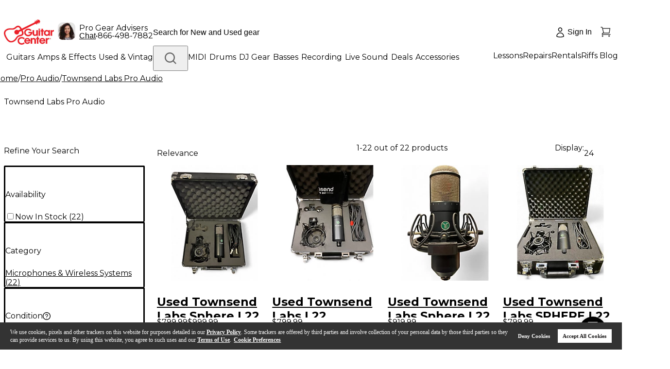

--- FILE ---
content_type: text/css
request_url: https://cdn.clarip.com/gci/cookieconsent/assets/css/consent-tool.min.css
body_size: 2343
content:
body{font-family:"Open Sans","Helvetica Neue",Helvetica,Arial,sans-serif;font-size:12px;line-height:1.42857143;color:#333;background:transparent;overflow-x:hidden;max-width: 915px;margin: 50px auto 20px;padding: 0 10px}.row{margin-right: 0;margin-left: 0}.col-lg-1, .col-lg-10, .col-lg-11, .col-lg-12, .col-lg-2, .col-lg-3, .col-lg-4, .col-lg-5, .col-lg-6, .col-lg-7, .col-lg-8, .col-lg-9, .col-md-1, .col-md-10, .col-md-11, .col-md-12, .col-md-2, .col-md-3, .col-md-4, .col-md-5, .col-md-6, .col-md-7, .col-md-8, .col-md-9, .col-sm-1, .col-sm-10, .col-sm-11, .col-sm-12, .col-sm-2, .col-sm-3, .col-sm-4, .col-sm-5, .col-sm-6, .col-sm-7, .col-sm-8, .col-sm-9, .col-xs-1, .col-xs-10, .col-xs-11, .col-xs-12, .col-xs-2, .col-xs-3, .col-xs-4, .col-xs-5, .col-xs-6, .col-xs-7, .col-xs-8, .col-xs-9{margin: 0;padding: 0}h2{color:#000;font-weight:bolder;font-size:25px;line-height:1.4;margin: 0px auto;padding: 0px 0 0;display: block}h4{font-size:16px!important;margin:10px auto!important}h5{margin:15px 17px 0;font-weight:700}.header-wrapper{border-bottom:1px solid transparent;background: #ffffff;border-top-right-radius: .75rem;border-top-left-radius: .75rem;margin:0 auto;position: relative}.cookie-closer{background:#fff;border:none;color:#a4a4a4;font-size:35px;padding:0;position:absolute;right:15px;top:10px;-webkit-text-stroke:3px #fff}.cookie-closer:hover{color:#000}#cookie-manager-title{margin: 18px 20px 10px;padding:0;display: -webkit-box;display: -ms-flexbox;display: flex;-webkit-box-orient: horizontal;-webkit-box-direction: normal;-ms-flex-flow: row;flex-flow: row;-webkit-box-align:center;-ms-flex-align:center;align-items:center}#cookie-manager-title .title-image{max-width:160px;margin:0;padding:0;position: absolute}#cookie-manager-details label{font-weight:700}#cookie-manager-details input[type=checkbox]{display:none}#cookie-manager-details .toggle-item{width:50px;height:28px;position:relative;top:8px}#cookie-manager-details .switch{display:block;width:50px;border-radius:25px;position:absolute;top:0;left:-3px;transition:.5s;padding:5px 0 5px 10px}#cookie-manager-details .toggle{width:20px;height:20px;top:4px;box-shadow:1px 1px 7px grey;display:block;border-radius:50%;position:absolute}#cookie-manager-details input[type=checkbox]:checked~.switch{background:#00b3ee;color:#fff}#cookie-manager-details input[type=checkbox]:not(:checked)~.switch{background:#949494}#cookie-manager-details input[type=checkbox]:checked~.toggle{left:24px;background:#fff}#cookie-manager-details input[type=checkbox]:not(:checked)~.toggle{background:#fff}#cookie-manager-details #opt-out-options{margin-bottom:20px}#cookie-manager-details .container{font-size:14px;margin:30px auto 0 auto}#cookie-manager-details .panel{margin-bottom:20px;background:#fff;border:none;border-radius:0;-webkit-box-shadow:none;box-shadow:none}#cookie-manager-details .panel-group .panel{margin: 0 20px;border-radius:0}#cookie-manager-details .panel-group .panel+.panel{margin: 0 20px}#cookie-manager-details .panel-heading{padding:0;border:none;border-radius:0;background: #ffffff;margin: 0 20px}#cookie-manager-details .panel-group .panel div.panel-heading{margin: 0}#cookie-manager-details .panel-default{border:none}#cookie-manager-details .panel-default>.panel-heading{color:#333;background:0 0}#cookie-manager-details .panel-default>.panel-heading-required{color:#333;background:0 0;border-top:1px solid #ddd;border-bottom: 1px solid #ddd;margin:0;padding:0}#cookie-manager-details .panel-default>.panel-heading+.panel-collapse>.panel-body{border:none}#cookie-manager-details .panel-heading .accordion-toggle:after{display:none;font-family:'Glyphicons Halflings';content:"\e114";color:grey;position:relative;top:3px;left:15px}#cookie-manager-details .panel-heading .accordion-toggle.collapsed:after{content:"\e080"}.jsgrid-grid-body,.jsgrid-grid-header{overflow-y:hidden}.jsgrid-alt-row,.jsgrid-row{height:35px}.jsgrid-table{word-wrap:break-word}.jsgrid-pager-container{margin:0 auto}#cookie-manager-footer{background: #fff;border-bottom-right-radius: .75rem;border-bottom-left-radius: .75rem;margin:0 auto;padding: 20px;position: relative}#cookie-manager-footer .footer-btn{min-width:100px;background: #ffffff;padding: 10px 20px}#cookie-manager-footer .details-btn,#cookie-manager-footer .opt-out-all-btn{background:#789;border-color:#789;color:#fff;margin-right:25px}#cookie-manager-footer #save-cookie-options{background:#00b3ee;color:#fff;display:block;margin:15px auto 0;font-weight:700}#cookie-manager-footer #powered-by{float:left;font-size:12px;color:#a4a4a4;margin-top:8px}.panel-group{margin-bottom:0!important;background: #fff}.footer-btn-group a{margin: 13px 0 0 !important;position: absolute}.clarip-cookie-manager-content{width: 100%;height: 100%;overflow-x: hidden;overflow-y: auto;-webkit-overflow-scrolling: touch;margin: 0 auto}@media only screen and (max-width:768px){.clarip-cookie-manager-content{width: 100%;height: 100%}}@media (max-width:670px){#cookie-manager-title{display:-webkit-block;display:-ms-block;display:block}#cookie-manager-title .title-image{max-width:160px;margin:0;padding:0;position: relative}}@media screen and (max-width:550px){#cookie-manager-footer #powered-by{float:none;text-align:center;margin-top:20px}.details-btn{margin-right:0}#cookie-manager-footer{padding: 20px 0 60px 20px}.footer-btn-group{float:none;text-align:left}}@media screen and (max-width:510px){#cookie-manager-details .title-image{display:none}#cookie-manager-details .title-image{display:none}.footer-btn-group a{margin: 80px 0 0 !important;position: absolute}}#cookie-manager-footer .footer-btn-group a #Layer_1{width: 125px;height: 17px}#cookie-manager-title .refresh{margin-right: 31px;margin-bottom: 8px;margin-left: 4px}.glyphicon.glyphicon-refresh{font-size: 15px}.glyphicon-refresh-animate{-animation: spin .7s infinite linear;-webkit-animation: spin2 .7s infinite linear}@-webkit-keyframes spin2{from{-webkit-transform: rotate(0deg)}to{-webkit-transform: rotate(360deg)}}@keyframes spin{from{transform: scale(1) rotate(0deg)}to{transform: scale(1) rotate(360deg)}}#cookie-manager-title .loading{margin: 0px 29px 10px 0px}#cookie-manager-title .refresh{display: none}.glyphicon-refresh::before{color: #337ab7}.accordion-toggle{display: flex}.accordion-toggle .gg-chevron-up{box-sizing: border-box;position: relative;display: block;transform: scale(var(--ggs,1));width: 22px;height: 22px;border: 2px solid transparent;border-radius: 100px;bottom: 3px}.accordion-toggle .gg-chevron-up::after{content: "";display: block;box-sizing: border-box;position: absolute;width: 8px;height: 8px;border-top: 2px solid;border-right: 2px solid;transform: rotate(-45deg);left: 4px;bottom: 2px}.accordion-toggle.collapsed .gg-chevron-up{transform: rotate(180deg);bottom: 0.5px}#cookie-manager-details #accordion .panel-other{display: none}body{font-family:"Open Sans","Helvetica Neue",Helvetica,Arial,sans-serif;font-size:12px;line-height:1.42857143;color:#333;background:transparent;overflow-x:hidden;max-width: 915px;margin: 50px auto 20px;padding: 0 10px}.row{margin-right: 0;margin-left: 0}.col-lg-1, .col-lg-10, .col-lg-11, .col-lg-12, .col-lg-2, .col-lg-3, .col-lg-4, .col-lg-5, .col-lg-6, .col-lg-7, .col-lg-8, .col-lg-9, .col-md-1, .col-md-10, .col-md-11, .col-md-12, .col-md-2, .col-md-3, .col-md-4, .col-md-5, .col-md-6, .col-md-7, .col-md-8, .col-md-9, .col-sm-1, .col-sm-10, .col-sm-11, .col-sm-12, .col-sm-2, .col-sm-3, .col-sm-4, .col-sm-5, .col-sm-6, .col-sm-7, .col-sm-8, .col-sm-9, .col-xs-1, .col-xs-10, .col-xs-11, .col-xs-12, .col-xs-2, .col-xs-3, .col-xs-4, .col-xs-5, .col-xs-6, .col-xs-7, .col-xs-8, .col-xs-9{margin: 0;padding: 0}h2{color:#000;font-weight:bolder;font-size:25px;line-height:1.4;margin: 0px auto;padding: 0px 0 0;display: block}h4{font-size:16px!important;margin:10px auto!important}h5{margin:15px 17px 0;font-weight:700}.header-wrapper{border-bottom:1px solid transparent;background: #ffffff;border-top-right-radius: .75rem;border-top-left-radius: .75rem;margin:0 auto;position: relative}.cookie-closer{background:#fff;border:none;color:#a4a4a4;font-size:35px;padding:0;position:absolute;right:15px;top:10px;-webkit-text-stroke:3px #fff}.cookie-closer:hover{color:#000}#cookie-manager-title{margin: 18px 20px 10px;padding:0;display: -webkit-box;display: -ms-flexbox;display: flex;-webkit-box-orient: horizontal;-webkit-box-direction: normal;-ms-flex-flow: row;flex-flow: row;-webkit-box-align:center;-ms-flex-align:center;align-items:center}#cookie-manager-title .title-image{max-width:160px;margin:0;padding:0;position: absolute}#cookie-manager-details label{font-weight:700}#cookie-manager-details input[type=checkbox]{display:none}#cookie-manager-details .toggle-item{width:50px;height:28px;position:relative;top:8px}#cookie-manager-details .switch{display:block;width:50px;border-radius:25px;position:absolute;top:0;left:-3px;transition:.5s;padding:5px 0 5px 10px}#cookie-manager-details .toggle{width:20px;height:20px;top:4px;box-shadow:1px 1px 7px grey;display:block;border-radius:50%;position:absolute}#cookie-manager-details input[type=checkbox]:checked~.switch{background:#00b3ee;color:#fff}#cookie-manager-details input[type=checkbox]:not(:checked)~.switch{background:#949494}#cookie-manager-details input[type=checkbox]:checked~.toggle{left:24px;background:#fff}#cookie-manager-details input[type=checkbox]:not(:checked)~.toggle{background:#fff}#cookie-manager-details #opt-out-options{margin-bottom:20px}#cookie-manager-details .container{font-size:14px;margin:30px auto 0 auto}#cookie-manager-details .panel{margin-bottom:20px;background:#fff;border:none;border-radius:0;-webkit-box-shadow:none;box-shadow:none}#cookie-manager-details .panel-group .panel{margin: 0 20px;border-radius:0}#cookie-manager-details .panel-group .panel+.panel{margin: 0 20px}#cookie-manager-details .panel-heading{padding:0;border:none;border-radius:0;background: #ffffff;margin: 0 20px}#cookie-manager-details .panel-group .panel div.panel-heading{margin: 0}#cookie-manager-details .panel-default{border:none}#cookie-manager-details .panel-default>.panel-heading{color:#333;background:0 0}#cookie-manager-details .panel-default>.panel-heading-required{color:#333;background:0 0;border-top:1px solid #ddd;border-bottom: 1px solid #ddd;margin:0;padding:0}#cookie-manager-details .panel-default>.panel-heading+.panel-collapse>.panel-body{border:none}#cookie-manager-details .panel-heading .accordion-toggle:after{display:none;font-family:'Glyphicons Halflings';content:"\e114";color:grey;position:relative;top:3px;left:15px}#cookie-manager-details .panel-heading .accordion-toggle.collapsed:after{content:"\e080"}.jsgrid-grid-body,.jsgrid-grid-header{overflow-y:hidden}.jsgrid-alt-row,.jsgrid-row{height:35px}.jsgrid-table{word-wrap:break-word}.jsgrid-pager-container{margin:0 auto}#cookie-manager-footer{background: #fff;border-bottom-right-radius: .75rem;border-bottom-left-radius: .75rem;margin:0 auto;padding: 20px;position: relative}#cookie-manager-footer .footer-btn{min-width:100px;background: #ffffff;padding: 10px 20px}#cookie-manager-footer .details-btn,#cookie-manager-footer .opt-out-all-btn{background:#789;border-color:#789;color:#fff;margin-right:25px}#cookie-manager-footer #save-cookie-options{background:#00b3ee;color:#fff;display:block;margin:15px auto 0;font-weight:700}#cookie-manager-footer #powered-by{float:left;font-size:12px;color:#a4a4a4;margin-top:8px}.panel-group{margin-bottom:0!important;background: #fff}.footer-btn-group a{margin: 13px 0 0 !important;position: absolute}.clarip-cookie-manager-content{width: 100%;height: 100%;overflow-x: hidden;overflow-y: auto;-webkit-overflow-scrolling: touch;margin: 0 auto}@media only screen and (max-width:768px){.clarip-cookie-manager-content{width: 100%;height: 100%}}@media (max-width:670px){#cookie-manager-title{display:-webkit-block;display:-ms-block;display:block}#cookie-manager-title .title-image{max-width:160px;margin:0;padding:0;position: relative}}@media screen and (max-width:550px){#cookie-manager-footer #powered-by{float:none;text-align:center;margin-top:20px}.details-btn{margin-right:0}#cookie-manager-footer{padding: 20px 0 60px 20px}.footer-btn-group{float:none;text-align:left}}@media screen and (max-width:510px){#cookie-manager-details .title-image{display:none}#cookie-manager-details .title-image{display:none}.footer-btn-group a{margin: 80px 0 0 !important;position: absolute}}#cookie-manager-footer .footer-btn-group a #Layer_1{width: 125px;height: 17px}#cookie-manager-title .refresh{margin-right: 31px;margin-bottom: 8px;margin-left: 4px}.glyphicon.glyphicon-refresh{font-size: 15px}.glyphicon-refresh-animate{-animation: spin .7s infinite linear;-webkit-animation: spin2 .7s infinite linear}@-webkit-keyframes spin2{from{-webkit-transform: rotate(0deg)}to{-webkit-transform: rotate(360deg)}}@keyframes spin{from{transform: scale(1) rotate(0deg)}to{transform: scale(1) rotate(360deg)}}#cookie-manager-title .loading{margin: 0px 29px 10px 0px;display: none}#cookie-manager-title .refresh{display: none}.glyphicon-refresh::before{color: #337ab7}.accordion-toggle{display: flex}.accordion-toggle .gg-chevron-up{box-sizing: border-box;position: relative;display: block;transform: scale(var(--ggs,1));width: 22px;height: 22px;border: 2px solid transparent;border-radius: 100px;bottom: 3px}.accordion-toggle .gg-chevron-up::after{content: "";display: block;box-sizing: border-box;position: absolute;width: 8px;height: 8px;border-top: 2px solid;border-right: 2px solid;transform: rotate(-45deg);left: 4px;bottom: 2px}.accordion-toggle.collapsed .gg-chevron-up{transform: rotate(180deg);bottom: 0.5px}#cookie-manager-details #accordion .panel-other{display: none}.data-grid{display:block;position:relative;height:auto;width:100%}.data-grid td,.data-grid th,.data-grid thead,.data-grid tr{border:1px solid #e9e9e9;-webkit-box-sizing:border-box;box-sizing:border-box}.data-grid tr:nth-child(even){background:#fcfcfc}.data-grid th{background:#f9f9f9;padding:.5em;height:30px}.data-grid td{padding:.5em;height:35px}.data-grid tbody tr.data-row:hover{background:#c4e2ff;border-color:#c4e2ff;position:relative;cursor:pointer}.data-grid tbody tr.no-data-row{text-align:center}.data-grid table{width:100%;table-layout:fixed;border-collapse:collapse;border-spacing:0;word-wrap:break-word;text-align:left}#page-number span.click-page-number{border:1px solid #e6e6e6;border-radius:.25em;display:inline-block;-webkit-user-select:none;-moz-user-select:none;-ms-user-select:none;user-select:none;padding:.6em .8em;font-size:14px;color:#2e4057;margin:.6em .8em}#page-number span.click-page-number:active{-webkit-transform:scale(.9);-ms-transform:scale(.9);transform:scale(.9)}#page-number{display:contents;-webkit-user-select:none;-moz-user-select:none;-ms-user-select:none;user-select:none;padding:.6em .8em;font-size:14px;cursor:pointer}.pagination-block{margin:10px auto 0;display:-webkit-box;display:-ms-flexbox;display:flex;-webkit-box-orient:horizontal;-webkit-box-direction:normal;-ms-flex-flow:row wrap;flex-flow:row wrap;-webkit-box-align:baseline;-ms-flex-align:baseline;align-items:baseline;-webkit-box-pack:center;-ms-flex-pack:center;justify-content:center}#next-button,#prev-button{border:1px solid #e6e6e6;border-radius:.25em;display:inline-block;-webkit-user-select:none;-moz-user-select:none;-ms-user-select:none;user-select:none;padding:.6em .8em;font-size:14px;color:#2e4057;cursor:pointer;margin:.6em .8em}#next-button:active,#prev-button:active{-webkit-transform:scale(.9);-ms-transform:scale(.9);transform:scale(.9)}#pager-index,.pagination-text{font-size:14px;padding:.6em .8em}.pager-inactive-button{pointer-events:none}#cookie-manager-title .loading{display:none;}.tooltip:after,.tooltip:before{content:'';position:absolute;border-style:solid;left:50%;transform:translateX(-50%)}.tooltip{position:absolute;background-color:#000;color:#fff;border:1px solid #333;padding:8px 12px;border-radius:4px;box-shadow:0 2px 4px rgba(0,0,0,.2);font-size:14px;display:none;white-space:nowrap;z-index:1000;opacity: unset;}.tooltip:before{border-width:5px 5px 0;border-color:#333 transparent transparent;bottom:-5px}.tooltip:after{border-width:4px 4px 0;border-color:#000 transparent transparent;bottom:-4px}.target-span{cursor:pointer}

--- FILE ---
content_type: application/javascript
request_url: https://www.guitarcenter.com/6yY1/eahf/M/y_/etxdCcA/muDYzmfGmr8pJb/CAoOAg/ZAk3C3Vx/QFgB
body_size: 180946
content:
(function(){if(typeof Array.prototype.entries!=='function'){Object.defineProperty(Array.prototype,'entries',{value:function(){var index=0;const array=this;return {next:function(){if(index<array.length){return {value:[index,array[index++]],done:false};}else{return {done:true};}},[Symbol.iterator]:function(){return this;}};},writable:true,configurable:true});}}());(function(){Hm();D2g();gkg();var Eh=function(){return m5.apply(this,[mS,arguments]);};var JU;var KY=function(){return [];};var PQ=function(f7){return void f7;};var B0=function(TV,ZV){return TV instanceof ZV;};var hB=function xY(DV,nh){var I7=xY;var r2=UW(new Number(cU),bQ);var S5=r2;r2.set(DV);for(DV;S5+DV!=mT;DV){switch(S5+DV){case qm:{DV+=zS;return String(...nh);}break;case tf:{DV+=gH;var MY;return XI.pop(),MY=hL,MY;}break;case Ed:{DV-=hT;if(qV(Kh,undefined)&&qV(Kh,null)&&FW(Kh[ck()[d0(kh)](T0,kh,Z7)],kh)){try{var Nb=XI.length;var wB=R0(R0(Q3));var nQ=qG[rI()[n0(kI)](RW,pL,jB,WL)](Kh)[HI()[MI(Xb)](k9,BB,cc,hY,ZM)](ck()[d0(JQ)].apply(null,[wQ,kk,MB]));if(FW(nQ[ck()[d0(kh)].apply(null,[T0,R0(R0({})),Z7])],hY)){hL=qG[rI()[n0(AI)](WI,k5,QM,R0(kh))](nQ[hY],fY);}}catch(h9){XI.splice(VW(Nb,rc),Infinity,qI);}}}break;case Z3:{DV-=gT;var Kh=nh[Q3];XI.push(qI);var hL;}break;case Eg:{return parseInt(...nh);}break;}}};var kW=function(LY){return -LY;};var k7=function(){return I5.apply(this,[r3,arguments]);};var tY=function(DW,v7){return DW^v7;};var EB=function(s9){var cp=1;var Up=[];var vN=qG["Math"]["sqrt"](s9);while(cp<=vN&&Up["length"]<6){if(s9%cp===0){if(s9/cp===cp){Up["push"](cp);}else{Up["push"](cp,s9/cp);}}cp=cp+1;}return Up;};var CE=function(SE){var KE=0;for(var I8=0;I8<SE["length"];I8++){KE=KE+SE["charCodeAt"](I8);}return KE;};var SA=function wt(FN,c1){'use strict';var NX=wt;switch(FN){case rd:{var q4=c1[Q3];XI.push(Il);var st;return st=q4&&Xw(rI()[n0(Zl)](pJ,I9,YP,lp),typeof qG[rI()[n0(lt)].apply(null,[kI,bA,wJ,RE])])&&cN(q4[wl()[xP(Xl)](R9,E1,R0({}),Fl)],qG[rI()[n0(lt)](G4,bA,wJ,BX)])&&qV(q4,qG[rI()[n0(lt)](Q1,bA,wJ,SP)][ck()[d0(YJ)].call(null,ML,ZM,qn)])?wl()[xP(WX)](bc,pt,ZA,Bj):typeof q4,XI.pop(),st;}break;case x6:{var Yq=c1[Q3];return typeof Yq;}break;case Vd:{var DX=c1[Q3];var Nx=c1[q3];var QC=c1[Jd];XI.push(cn);DX[Nx]=QC[qV(typeof rI()[n0(Kt)],hJ([],[][[]]))?rI()[n0(xr)].apply(null,[pJ,q9,vC,R0(R0([]))]):rI()[n0(gA)](pt,tN,vn,Nj)];XI.pop();}break;case Kv:{var SJ=c1[Q3];var VP=c1[q3];var nx=c1[Jd];return SJ[VP]=nx;}break;case nG:{var Cw=c1[Q3];var tJ=c1[q3];var Z4=c1[Jd];XI.push(Cx);try{var wA=XI.length;var Or=R0(q3);var Lx;return Lx=M4(vK,[wl()[xP(lp)].call(null,qN,R0({}),pt,rl),ck()[d0(Gt)](E8,WP,LJ),wl()[xP(Uj)].apply(null,[CJ,R0(R0({})),qn,ZP]),Cw.call(tJ,Z4)]),XI.pop(),Lx;}catch(Ux){XI.splice(VW(wA,rc),Infinity,Cx);var hP;return hP=M4(vK,[wl()[xP(lp)].apply(null,[qN,Dt,R0(R0(rc)),rl]),wl()[xP(Pp)](T0,ZJ,Rj,cP),qV(typeof wl()[xP(Kl)],hJ('',[][[]]))?wl()[xP(Uj)](CJ,ZA,rn,ZP):wl()[xP(Vq)].call(null,Kt,gA,R0(kh),kl),Ux]),XI.pop(),hP;}XI.pop();}break;case J:{return this;}break;case mg:{var C4=c1[Q3];XI.push(Oq);var gn;return gn=M4(vK,[qV(typeof rI()[n0(d1)],'undefined')?rI()[n0(IJ)](ZA,An,cP,WE):rI()[n0(gA)](XA,Fp,S1,ZA),C4]),XI.pop(),gn;}break;case Wb:{return this;}break;case OR:{return this;}break;case sd:{var Xt;XI.push(TX);return Xt=HI()[MI(lt)].call(null,z4,Al,KN,RW,R0(R0({}))),XI.pop(),Xt;}break;case J6:{var Jw=c1[Q3];XI.push(Cj);var pp=qG[rI()[n0(Dl)].apply(null,[R0(R0({})),U8,kI,ft])](Jw);var gl=[];for(var O1 in pp)gl[ck()[d0(fY)](FY,p8,ZP)](O1);gl[Kj()[IP(Zl)](Ij,Sq,SV,Dx,R0([]),lE)]();var Yl;return Yl=function Gx(){XI.push(s4);for(;gl[ck()[d0(kh)](f2,rc,Z7)];){var U1=gl[wl()[xP(XA)].call(null,gt,R0(R0(rc)),xn,x8)]();if(LN(U1,pp)){var qp;return Gx[rI()[n0(xr)].apply(null,[nt,F4,vC,AI])]=U1,Gx[ck()[d0(QE)].apply(null,[On,Ij,UX])]=R0(rc),XI.pop(),qp=Gx,qp;}}Gx[ck()[d0(QE)](On,nt,UX)]=R0(kh);var ME;return XI.pop(),ME=Gx,ME;},XI.pop(),Yl;}break;case pR:{XI.push(NC);this[qV(typeof ck()[d0(Ep)],'undefined')?ck()[d0(QE)].apply(null,[K4,Nj,UX]):ck()[d0(Kl)](p1,R0([]),GC)]=R0(kh);var PC=this[ck()[d0(ZM)](ln,R0(R0([])),jJ)][kh][wl()[xP(B4)](vP,R0(kh),R0(R0(kh)),Vq)];if(cN(wl()[xP(Pp)].apply(null,[GE,gA,AI,cP]),PC[wl()[xP(lp)](mx,R0(R0([])),rn,rl)]))throw PC[wl()[xP(Uj)](SN,R0(kh),R0(rc),ZP)];var OC;return OC=this[qV(typeof rI()[n0(Ln)],hJ('',[][[]]))?rI()[n0(fp)](rn,Ll,LA,Al):rI()[n0(gA)].apply(null,[WI,jJ,RX,R0(R0(rc))])],XI.pop(),OC;}break;case cf:{var Cn=c1[Q3];var P4;XI.push(qJ);return P4=Cn&&Xw(rI()[n0(Zl)].call(null,R0(R0(rc)),xx,YP,hY),typeof qG[rI()[n0(lt)](WN,Pn,wJ,dN)])&&cN(Cn[wl()[xP(Xl)].call(null,Cp,R0(R0(kh)),R0(R0([])),Fl)],qG[cN(typeof rI()[n0(gA)],hJ('',[][[]]))?rI()[n0(gA)].apply(null,[Rj,fC,jX,x8]):rI()[n0(lt)].call(null,rc,Pn,wJ,Gt)])&&qV(Cn,qG[cN(typeof rI()[n0(B4)],hJ('',[][[]]))?rI()[n0(gA)](Dl,Gp,wC,R0({})):rI()[n0(lt)].apply(null,[Xl,Pn,wJ,R0(R0(kh))])][ck()[d0(YJ)](xA,fY,qn)])?wl()[xP(WX)](cn,Al,RE,Bj):typeof Cn,XI.pop(),P4;}break;case PS:{var pn=c1[Q3];return typeof pn;}break;case f3:{var KC=c1[Q3];var SC=c1[q3];var Pl=c1[Jd];XI.push(ft);KC[SC]=Pl[qV(typeof rI()[n0(HJ)],hJ([],[][[]]))?rI()[n0(xr)](Q1,Wr,vC,WX):rI()[n0(gA)](dx,fC,d8,sw)];XI.pop();}break;case Sb:{var tn=c1[Q3];var jA=c1[q3];var FE=c1[Jd];return tn[jA]=FE;}break;case rv:{var R4=c1[Q3];var hN=c1[q3];var YE=c1[Jd];XI.push(Bq);try{var cE=XI.length;var mC=R0([]);var Vt;return Vt=M4(vK,[qV(typeof wl()[xP(FP)],'undefined')?wl()[xP(lp)].apply(null,[Mx,Ep,lx,rl]):wl()[xP(Vq)].apply(null,[zn,xr,ZJ,Xj]),ck()[d0(Gt)](nw,qt,LJ),wl()[xP(Uj)](Gn,Sq,fp,ZP),R4.call(hN,YE)]),XI.pop(),Vt;}catch(FX){XI.splice(VW(cE,rc),Infinity,Bq);var bX;return bX=M4(vK,[cN(typeof wl()[xP(BX)],hJ([],[][[]]))?wl()[xP(Vq)](Ir,R0(R0({})),QE,EE):wl()[xP(lp)].call(null,Mx,R0(R0([])),Nj,rl),wl()[xP(Pp)].call(null,j1,R0({}),dE,cP),wl()[xP(Uj)](Gn,Ij,Q4,ZP),FX]),XI.pop(),bX;}XI.pop();}break;case f6:{return this;}break;case zF:{var WJ=c1[Q3];var h8;XI.push(kC);return h8=M4(vK,[rI()[n0(IJ)].call(null,d1,I4,cP,Dt),WJ]),XI.pop(),h8;}break;case Im:{return this;}break;case Od:{return this;}break;case MR:{var rx;XI.push(tE);return rx=HI()[MI(lt)](DQ,Kr,KN,RW,Xl),XI.pop(),rx;}break;case TG:{var JC=c1[Q3];XI.push(zt);var cX=qG[rI()[n0(Dl)].apply(null,[B4,p1,kI,gA])](JC);var gJ=[];for(var CA in cX)gJ[ck()[d0(fY)].apply(null,[jW,UX,ZP])](CA);gJ[cN(typeof Kj()[IP(QE)],'undefined')?Kj()[IP(gA)](XP,zn,Xr,St,G8,Nj):Kj()[IP(Zl)](Ij,R0([]),Kn,Dx,R0(kh),Xl)]();var MC;return MC=function hl(){XI.push(w4);for(;gJ[qV(typeof ck()[d0(wJ)],hJ([],[][[]]))?ck()[d0(kh)](lk,R0(R0({})),Z7):ck()[d0(Kl)].apply(null,[VC,nA,Zx])];){var rr=gJ[cN(typeof wl()[xP(x8)],'undefined')?wl()[xP(Vq)](Cx,R0(rc),R0(R0(kh)),p4):wl()[xP(XA)](PZ,lx,dx,x8)]();if(LN(rr,cX)){var H8;return hl[rI()[n0(xr)](E1,HY,vC,lp)]=rr,hl[ck()[d0(QE)](l1,UJ,UX)]=R0(rc),XI.pop(),H8=hl,H8;}}hl[ck()[d0(QE)](l1,R0(R0(kh)),UX)]=R0(kh);var Aw;return XI.pop(),Aw=hl,Aw;},XI.pop(),MC;}break;case NS:{XI.push(GJ);this[ck()[d0(QE)](qA,HJ,UX)]=R0(JU[ck()[d0(Vl)](Dr,R0(R0({})),d4)]());var kt=this[ck()[d0(ZM)](Hw,R0([]),jJ)][vJ[Xb]][wl()[xP(B4)].apply(null,[P8,R0({}),GP,Vq])];if(cN(wl()[xP(Pp)](IN,Kr,xE,cP),kt[cN(typeof wl()[xP(Lp)],hJ('',[][[]]))?wl()[xP(Vq)](Vx,nt,nA,Ut):wl()[xP(lp)](k5,GP,p8,rl)]))throw kt[wl()[xP(Uj)](Qj,kk,AI,ZP)];var fP;return fP=this[cN(typeof rI()[n0(Nj)],hJ([],[][[]]))?rI()[n0(gA)].call(null,WX,K8,nN,nA):rI()[n0(fp)](Uj,Rx,LA,ft)],XI.pop(),fP;}break;case Kf:{var Tl=c1[Q3];var WA=c1[q3];var vx;var MN;var kN;XI.push(OX);var vp;var RA=wl()[xP(Zj)](Z9,Xb,YJ,A1);var Y1=Tl[HI()[MI(Xb)](mX,p8,cc,hY,qn)](RA);for(vp=kh;E4(vp,Y1[ck()[d0(kh)](WV,WI,Z7)]);vp++){vx=DA(cj(gr(WA,BB),vJ[AI]),Y1[ck()[d0(kh)].apply(null,[WV,kI,Z7])]);WA*=vJ[hY];WA&=vJ[Xl];WA+=vJ[Ij];WA&=vJ[BB];MN=DA(cj(gr(WA,BB),vJ[AI]),Y1[ck()[d0(kh)](WV,nA,Z7)]);WA*=vJ[hY];WA&=vJ[Xl];WA+=vJ[Ij];WA&=vJ[BB];kN=Y1[vx];Y1[vx]=Y1[MN];Y1[MN]=kN;}var PJ;return PJ=Y1[wl()[xP(Ep)](Oc,R0(R0([])),dE,Lp)](RA),XI.pop(),PJ;}break;case Jv:{var Pr=c1[Q3];XI.push(HJ);if(qV(typeof Pr,HI()[MI(kh)](gX,p8,Sj,Xl,Ex))){var Zr;return Zr=ck()[d0(BB)](YA,SP,TC),XI.pop(),Zr;}var AP;return AP=Pr[qV(typeof rI()[n0(BB)],hJ([],[][[]]))?rI()[n0(B4)].call(null,Zl,nJ,gq,R0(R0(kh))):rI()[n0(gA)](rc,lN,ZN,R0({}))](new (qG[Kj()[IP(p8)](Xl,zn,Ul,N8,Sq,pt)])(wl()[xP(WP)](Uq,ft,xr,SX),cN(typeof wl()[xP(HJ)],hJ('',[][[]]))?wl()[xP(Vq)](Bn,ll,TP,j4):wl()[xP(WE)](jt,GP,R0(R0(rc)),Pw)),rI()[n0(PX)](R0([]),d4,BJ,RE))[rI()[n0(B4)](G4,nJ,gq,gA)](new (qG[Kj()[IP(p8)](Xl,R0(R0(rc)),Ul,N8,dx,dx)])(cN(typeof ck()[d0(zJ)],hJ([],[][[]]))?ck()[d0(Kl)].apply(null,[Sr,R0(R0([])),qN]):ck()[d0(WE)].call(null,zj,Gt,Bq),wl()[xP(WE)](jt,R0({}),ZP,Pw)),rI()[n0(E1)].call(null,PX,VJ,f4,R0(R0(kh))))[rI()[n0(B4)](UJ,nJ,gq,p8)](new (qG[Kj()[IP(p8)](Xl,dN,Ul,N8,d1,qt)])(rI()[n0(dx)](R0(R0({})),Y7,Pp,R0({})),cN(typeof wl()[xP(kk)],hJ('',[][[]]))?wl()[xP(Vq)](Rq,WP,FP,Rx):wl()[xP(WE)](jt,HJ,PX,Pw)),Kj()[IP(ZA)](gA,IJ,wN,tx,ll,Zl))[rI()[n0(B4)].call(null,R0(R0(kh)),nJ,gq,Ij)](new (qG[Kj()[IP(p8)].call(null,Xl,E1,Ul,N8,Kt,rn)])(ck()[d0(Bt)](jN,R0(rc),Xp),wl()[xP(WE)](jt,BX,Kl,Pw)),ck()[d0(dP)](f4,zn,WE))[rI()[n0(B4)].apply(null,[ZM,nJ,gq,SP])](new (qG[Kj()[IP(p8)].call(null,Xl,R0(R0(rc)),Ul,N8,Kl,ll)])(wl()[xP(Bt)](MA,kk,pJ,Er),wl()[xP(WE)](jt,dC,Al,Pw)),ck()[d0(dN)].call(null,nn,WL,Rq))[rI()[n0(B4)](kh,nJ,gq,YJ)](new (qG[qV(typeof Kj()[IP(UJ)],'undefined')?Kj()[IP(p8)].apply(null,[Xl,R0(R0({})),Ul,N8,Xb,xn]):Kj()[IP(gA)].apply(null,[xE,R0(R0({})),lJ,K1,Xl,ll])])(wl()[xP(dP)](Ip,vq,hY,BB),wl()[xP(WE)](jt,Kl,R0(R0([])),Pw)),rI()[n0(Vl)].call(null,R0(R0({})),XN,IA,d1))[rI()[n0(B4)].apply(null,[g4,nJ,gq,R0({})])](new (qG[cN(typeof Kj()[IP(WL)],hJ(ck()[d0(BB)].apply(null,[YA,G8,TC]),[][[]]))?Kj()[IP(gA)].call(null,d1,BB,kI,T8,R0(R0(rc)),lp):Kj()[IP(p8)](Xl,Ap,Ul,N8,Sq,WI)])(HI()[MI(p8)].apply(null,[Mq,B4,rw,Xl,ft]),wl()[xP(WE)](jt,FP,gA,Pw)),wl()[xP(dN)](Rq,R0(kh),Xb,WP))[qV(typeof rI()[n0(Al)],'undefined')?rI()[n0(B4)].apply(null,[R0(R0({})),nJ,gq,rn]):rI()[n0(gA)](YJ,Hl,EA,TP)](new (qG[Kj()[IP(p8)].apply(null,[Xl,dN,Ul,N8,x8,Sq])])(ck()[d0(lx)](NP,R0(rc),fj),qV(typeof wl()[xP(HJ)],hJ([],[][[]]))?wl()[xP(WE)](jt,Zl,Ap,Pw):wl()[xP(Vq)].apply(null,[O4,TP,dC,t4])),ck()[d0(Dt)](Bn,PX,QM))[HI()[MI(RW)].apply(null,[gX,lt,cq,hY,BX])](kh,LA),XI.pop(),AP;}break;case BK:{var Px=c1[Q3];var xC=c1[q3];XI.push(xx);var zN;return zN=hJ(qG[ck()[d0(Dl)](RM,ll,jB)][Kj()[IP(g4)].call(null,hY,WI,IE,Uq,R0(R0([])),vq)](BP(qG[ck()[d0(Dl)].apply(null,[RM,qn,jB])][cN(typeof rI()[n0(Kt)],'undefined')?rI()[n0(gA)](R0(rc),Tt,A8,SP):rI()[n0(XA)].call(null,m1,O9,OA,ZP)](),hJ(VW(xC,Px),vJ[rc]))),Px),XI.pop(),zN;}break;case gT:{var vt=c1[Q3];XI.push(Vx);var vA=new (qG[ck()[d0(J1)](Wp,WX,Dp)])();var qP=vA[rI()[n0(dP)].call(null,BB,l1,Qn,SP)](vt);var Mr=qV(typeof ck()[d0(PX)],hJ('',[][[]]))?ck()[d0(BB)].apply(null,[F8,R0(R0(rc)),TC]):ck()[d0(Kl)].call(null,b8,FP,nP);qP[ck()[d0(Uj)](mV,sw,dP)](function(A4){XI.push(jl);Mr+=qG[ck()[d0(WL)](qU,Xb,KA)][wl()[xP(g4)](fV,G8,dP,qt)](A4);XI.pop();});var n1;return n1=qG[hE()[Ej(Vq)](m4,Vq,Q1,Ot)](Mr),XI.pop(),n1;}break;case LR:{XI.push(rc);var dr;return dr=qG[qV(typeof hE()[Ej(Dl)],hJ([],[][[]]))?hE()[Ej(g4)](dA,BB,Xl,j8):hE()[Ej(hY)].apply(null,[jj,QA,RW,Ol])][rI()[n0(dN)].apply(null,[ll,k1,Q1,WI])],XI.pop(),dr;}break;case cm:{var qC;XI.push(VX);return qC=new (qG[wl()[xP(Vp)](X2,ZJ,Zl,rt)])()[rI()[n0(Dt)](R0({}),tQ,I4,pt)](),XI.pop(),qC;}break;}};var mP=function(GX){return ~GX;};var ON=function(Fq,Yt){return Fq>>>Yt|Fq<<32-Yt;};var L8=function(EN,f8){return EN<<f8;};var Sp=function(){XC=["\x6c\x65\x6e\x67\x74\x68","\x41\x72\x72\x61\x79","\x63\x6f\x6e\x73\x74\x72\x75\x63\x74\x6f\x72","\x6e\x75\x6d\x62\x65\x72"];};var AC=function(np){return qG["unescape"](qG["encodeURIComponent"](np));};var s8=function(){XI=(JU.sjs_se_global_subkey?JU.sjs_se_global_subkey.push(xX):JU.sjs_se_global_subkey=[xX])&&JU.sjs_se_global_subkey;};var Jj=function(){return I5.apply(this,[Ig,arguments]);};var qG;var Yj=function(NA,Gl){return NA!=Gl;};var px=function(hx){var bN='';for(var Qx=0;Qx<hx["length"];Qx++){bN+=hx[Qx]["toString"](16)["length"]===2?hx[Qx]["toString"](16):"0"["concat"](hx[Qx]["toString"](16));}return bN;};var AA=function(){return qG["Math"]["floor"](qG["Math"]["random"]()*100000+10000);};var M4=function Bl(Ft,sN){var FC=Bl;do{switch(Ft){case VT:{Ft+=bg;bP[ck()[d0(ZA)].apply(null,[JV,R0(R0(rc)),pj])]=function(Hn,P1){XI.push(X8);if(cj(P1,vJ[rc]))Hn=bP(Hn);if(cj(P1,BB)){var MX;return XI.pop(),MX=Hn,MX;}if(cj(P1,vJ[gA])&&cN(typeof Hn,ck()[d0(g4)].apply(null,[pQ,xE,ll]))&&Hn&&Hn[wl()[xP(lt)].call(null,sH,dE,pJ,Z8)]){var Oj;return XI.pop(),Oj=Hn,Oj;}var DC=qG[rI()[n0(Dl)].call(null,AI,OQ,kI,Kl)][qV(typeof wl()[xP(lt)],hJ([],[][[]]))?wl()[xP(xr)](WM,Ep,lt,d4):wl()[xP(Vq)].call(null,nA,R0({}),R0(R0([])),gC)](null);bP[cN(typeof Kj()[IP(kh)],'undefined')?Kj()[IP(gA)](HC,R0(R0({})),tp,Rr,R0(R0({})),ZJ):Kj()[IP(rc)].apply(null,[rc,Bt,Xh,E1,R0(R0(kh)),rc])](DC);qG[rI()[n0(Dl)].apply(null,[Zl,OQ,kI,dC])][wl()[xP(UJ)](OL,G8,d1,Xj)](DC,hE()[Ej(rc)].apply(null,[HE,Ij,TP,x5]),Bl(vK,[wl()[xP(WL)].apply(null,[jb,dE,HJ,TC]),R0(R0([])),rI()[n0(xr)].apply(null,[xn,hF,vC,kk]),Hn]));if(cj(P1,JU[ck()[d0(xn)].call(null,n2,Kt,dx)]())&&Yj(typeof Hn,HI()[MI(kh)].call(null,Cc,xn,Sj,Xl,R0(kh))))for(var X4 in Hn)bP[ck()[d0(RW)].apply(null,[dZ,J1,Un])](DC,X4,function(R1){return Hn[R1];}.bind(null,X4));var hn;return XI.pop(),hn=DC,hn;};}break;case NR:{Ft+=S6;bP[cN(typeof wl()[xP(xr)],hJ([],[][[]]))?wl()[xP(Vq)](Hp,E1,IJ,d8):wl()[xP(YJ)](G0,WL,R0(kh),Dq)]=function(nC,TN){return Bl.apply(this,[ZF,arguments]);};bP[ck()[d0(m1)](vX,ZP,zn)]=ck()[d0(BB)](Sk,Q1,TC);var qr;return qr=bP(bP[rI()[n0(RW)](rn,pr,zJ,Xb)]=rc),XI.pop(),qr;}break;case Nv:{Ft=hD;DJ=function(GN){return Bl.apply(this,[rd,arguments]);}([function(QP,W4){return Bl.apply(this,[md,arguments]);},function(Ix,Np,wP){'use strict';return QJ.apply(this,[ER,arguments]);}]);}break;case hD:{Ft-=AK;XI.pop();}break;case mF:{I5(A3,[Ur()]);gj=I5(w,[]);I5(zR,[]);Ft=RR;m5(YK,[Ur()]);I5(DS,[]);I5(HG,[]);}break;case Zm:{var Wj;return XI.pop(),Wj=pP[NJ],Wj;}break;case X:{Ft+=Qm;(function(){return Bl.apply(this,[Im,arguments]);}());XI.pop();}break;case xU:{Ft=GD;XI.pop();}break;case gD:{Ft=NR;bP[ck()[d0(Zj)](D9,UJ,rn)]=function(qw){XI.push(GA);var Bp=qw&&qw[wl()[xP(lt)].apply(null,[QW,x8,dP,Z8])]?function bx(){var Vj;XI.push(KA);return Vj=qw[hE()[Ej(rc)](HE,Ij,Vq,rw)],XI.pop(),Vj;}:function lw(){return qw;};bP[ck()[d0(RW)](LB,XA,Un)](Bp,ck()[d0(Ep)].call(null,k3,vq,B4),Bp);var Mp;return XI.pop(),Mp=Bp,Mp;};}break;case RR:{I5(Ig,[Ur()]);(function(BC,Ox){return I5.apply(this,[qv,arguments]);}(['6','Qk','CMMQMzDDDDDD','tD6k','k','D','t','Q','6M','tDDDD','tM','QDD','6t','555555','C','6ztt','6666','QCDDDDD'],RW));vJ=m5(E3,[['kD5MzDDDDDD','t','k','D','q','CMd5Q','k65k5Cd65MzDDDDDD','k6q6CCQ','qQqqCDdzDDDDDD','CMMQMzDDDDDD','qqqqqqq','QM6kqMt','Ck','6Dkq','QCDD','kD5C','qt56','tCQqk','Q6dCq','5','tM','td','t5','6','M','Qk','tD','6M','tDDD','k65k5Cd65C','QDDD','tDDt','k555','6555','tDDDD','qC6','tD6k','kd','6DDD','66','6MD','tq','6DtC','Q','tt','tzCd','tzkQ','55','tk','C','t6','tzdQ','6ztt','QCDDDDD','6Dt','6tCDDDDD','tzqt'],R0([])]);Ft=Nv;HT=function Lljrxlwvpy(){UA();Fj();nI();function bD(UM){this[gA]=Object.assign(this[gA],UM);}function nY(XO){return -XO;}function JF(){return VU.apply(this,[W8,arguments]);}function P8(){return O.apply(this,[Up,arguments]);}function XM(fF){return lU()[fF];}function HH(){return Nd(`${pD()[dY(Gm)]}`,0,UJ());}function jm(RU,ln){return RU+ln;}var Pb;function pX(){return this;}function U7(){return L.apply(this,[OF,arguments]);}function r8(HQ,Tb){return HQ>>>Tb;}var MU;var pA;function JX(){this["Kd"]=(this["VH"]&0xffff)+0x6b64+(((this["VH"]>>>16)+0xe654&0xffff)<<16);this.d1=tw;}function HA(NU,LD){return NU&LD;}function bX(){this["Kd"]=this["Kd"]<<13|this["Kd"]>>>19;this.d1=dJ;}function cM(){return O.apply(this,[UU,arguments]);}var dm,wF,AK,wp,FO,bF,mn,Zb,UK,R8,Lm,WF,d,C,Up,IA,IO,MA,vW,Mn,h,cU,BF,w8,h7,c,MK,Ab,vF,Km,Vb,WA,qA,tm,kb,gF,RD,Un,GK,QD,Mb,Dn,dF,N7,A8,Tq;var rD;function zm(){return ["(t_hZ\'SwxM!","<\"O.+^HK1r\'\nG\"o\\\t_M;r=\r7 \rPD\n\'3 \nL)","uKW\'$*Z\rF:TB!\r","Q\nE","D"];}var NO;function g(){return VU.apply(this,[WA,arguments]);}function rQ(){return tU.apply(this,[gF,arguments]);}function f(){return O.apply(this,[kb,arguments]);}function A7(){return tU.apply(this,[OF,arguments]);}function MX(){return UJ()+p6("\x35\x30\x66\x36\x34\x35\x35")+3;}function nQ(){return k.apply(this,[v,arguments]);}function P0(){this["Kd"]^=this["xI"];this.d1=BH;}function vM(XK){return lU()[XK];}function sn(){return O.apply(this,[wF,arguments]);}function Nd(a,b,c){return a.substr(b,c);}function Mp(){return Um.apply(this,[w8,arguments]);}var zU;function mM(){return L.apply(this,[N7,arguments]);}function NA(){return k.apply(this,[AK,arguments]);}var tb;function M8(n,I8){return n<I8;}var Lq;function jn(){return VU.apply(this,[IA,arguments]);}function W7(){return [">\nL=C","<a\f6&Cp}W/bkR&m[o)r\t","*O\x3fi\b","","Z1lnWi,!{4%4=S\\"];}function Zw(){if(this["tI"]<p6(this["DJ"]))this.d1=D6;else this.d1=P0;}var O7;function NM(sq,Ub){return sq%Ub;}function D6(){this["El"]=E1(this["DJ"],this["tI"]);this.d1=YZ;}function hU(nM,E){return nM<<E;}function QQ(PA,RF){return PA===RF;}function rK(Qm){return lU()[Qm];}function xW(){return L.apply(this,[qA,arguments]);}var GO;var AM;var TD;function kQ(fK,T7){return fK in T7;}function VW(){return VU.apply(this,[Xn,arguments]);}function IW(V8,NY){return V8>>NY;}function pO(){return cQ.apply(this,[GK,arguments]);}function jZ(){this["Kd"]=(this["Kd"]&0xffff)*0x85ebca6b+(((this["Kd"]>>>16)*0x85ebca6b&0xffff)<<16)&0xffffffff;this.d1=s0;}function OD(){return tU.apply(this,[AK,arguments]);}function H7(){return k.apply(this,[WF,arguments]);}var ZO;function hn(){return L.apply(this,[Km,arguments]);}function Xb(En,CQ){return En/CQ;}function p6(a){return a.length;}function QA(wY,SM){var Wn=QA;switch(wY){case d:{var gq=SM[Pm];var ED=jm([],[]);var w=Vm(gq.length,bb);while(FW(w,Gm)){ED+=gq[w];w--;}return ED;}break;case W8:{var FF=SM[Pm];Kn.dn=QA(c,[FF]);while(M8(Kn.dn.length,Rb))Kn.dn+=Kn.dn;}break;case Km:{var VF=SM[Pm];var YY=SM[v];var Am=SM[Xn];var Wb=mp[bb];var Qn=jm([],[]);var Dp=mp[Am];var JQ=Vm(Dp.length,bb);if(FW(JQ,Gm)){do{var I7=NM(jm(jm(JQ,VF),CD()),Wb.length);var CO=xq(Dp,JQ);var Fp=xq(Wb,I7);Qn+=qp(bF,[HA(J(qQ(CO),qQ(Fp)),J(CO,Fp))]);JQ--;}while(FW(JQ,Gm));}return cQ(bF,[Qn]);}break;case WA:{var AQ=SM[Pm];var Kb=jm([],[]);var cq=Vm(AQ.length,bb);while(FW(cq,Gm)){Kb+=AQ[cq];cq--;}return Kb;}break;case h7:{var X=SM[Pm];KK.xM=QA(d,[X]);while(M8(KK.xM.length,GF))KK.xM+=KK.xM;}break;case Xn:{O7=function(qq){return QA.apply(this,[h7,arguments]);};KK.apply(null,[nY(sD),PM,YW(YW([])),YW([])]);}break;case A8:{PW=function(TO){return QA.apply(this,[W8,arguments]);};Kn.apply(null,[nY(fA),YF,Gm]);}break;case c:{var fp=SM[Pm];var n8=jm([],[]);var Z=Vm(fp.length,bb);if(FW(Z,Gm)){do{n8+=fp[Z];Z--;}while(FW(Z,Gm));}return n8;}break;case vW:{var JO=SM[Pm];var jp=SM[v];var cb=SM[Xn];var jW=SM[GM];var vm=MY[bb];var xb=jm([],[]);var Pp=MY[jp];var tp=Vm(Pp.length,bb);if(FW(tp,Gm)){do{var fM=NM(jm(jm(tp,JO),CD()),vm.length);var DY=xq(Pp,tp);var jK=xq(vm,fM);xb+=qp(bF,[HA(J(qQ(DY),qQ(jK)),J(DY,jK))]);tp--;}while(FW(tp,Gm));}return cY(h,[xb]);}break;case WF:{var l8=SM[Pm];var Tn=SM[v];var fQ=SM[Xn];var nK=SM[GM];var Wp=Tp[PM];var kM=jm([],[]);var sO=Tp[nK];for(var FU=Vm(sO.length,bb);FW(FU,Gm);FU--){var pK=NM(jm(jm(FU,Tn),CD()),Wp.length);var lq=xq(sO,FU);var db=xq(Wp,pK);kM+=qp(bF,[HA(J(qQ(lq),qQ(db)),J(lq,db))]);}return cY(R8,[kM]);}break;}}var MY;function TJ(){this["El"]=(this["El"]&0xffff)*0x1b873593+(((this["El"]>>>16)*0x1b873593&0xffff)<<16)&0xffffffff;this.d1=W0;}var SK;function YW(Xq){return !Xq;}function KQ(bO,cA){return bO<=cA;}var bb,Zn,pb,Gm,zM,PM,hO,rF,k7,Yq,LW,ZF,Em,IU,GA,dA,EO,kq,C8,FD,WQ,F8,sp,np,sm,z,lF,QO,LQ,ZD,qb,qm,GW,Rb,Fm,K7,EY,Xm,C7,nW,GF,wb,bK,KF,J7,HD,jF,tD,zb,S,gA,Gb,Fn,JA,cD,fA,YF,sD,Cp,SO,vO,Yn,hb,nO,dU,wQ,KU,dO,AU,JW,Yp,BW,VK,KD,bp,Sp,Sm,D,Uq,UF,HY,Mm,Eb,gO,K,tQ,Nb,jb,g7,MM,sW,YO,xU,YQ,KA,sU,G,P,rM,kY,rn,FQ,B8,pm,b,hm,mW,n7,Np,EQ,m,PK,VO,kF,lm,xK,SD;function D8(){return tU.apply(this,[Zb,arguments]);}function p7(){return O.apply(this,[IO,arguments]);}function Rq(){return Um.apply(this,[Mn,arguments]);}function LB(a,b,c){return a.indexOf(b,c);}function Y8(){return tU.apply(this,[v7,arguments]);}function xm(){return k.apply(this,[OF,arguments]);}function RM(){return Um.apply(this,[WF,arguments]);}function LY(){return ["E4m\tPj~M\x00\x40q","GPBGkQx^!\x3fae\\J|:+MeF*ew(","|","-D>A","Z"];}function sM(){var MW=Object['\x63\x72\x65\x61\x74\x65']({});sM=function(){return MW;};return MW;}function O(An,RQ){var vq=O;switch(An){case UU:{var CM=RQ[Pm];CM[CM[JW](JW)]=function(){this[gA].push(J(this[BW](),this[BW]()));};VU(Pm,[CM]);}break;case Un:{var DW=RQ[Pm];O(UU,[DW]);}break;case gF:{var z7=RQ[Pm];var TK=RQ[v];z7[JW]=function(xF){return NM(jm(xF,TK),lm);};O(Un,[z7]);}break;case Zb:{var ZW=RQ[Pm];ZW[gO]=function(){var DK=this[KD]();while(wA(DK,Lq.W)){this[DK](this);DK=this[KD]();}};}break;case v:{var jD=RQ[Pm];jD[dO]=function(Fb,bW){return {get d(){return Fb[bW];},set d(XD){Fb[bW]=XD;}};};O(Zb,[jD]);}break;case IO:{var Cm=RQ[Pm];Cm[K]=function(vb){return {get d(){return vb;},set d(DU){vb=DU;}};};O(v,[Cm]);}break;case kb:{var dM=RQ[Pm];dM[FQ]=function(B7){return {get d(){return B7;},set d(JK){B7=JK;}};};O(IO,[dM]);}break;case wF:{var tn=RQ[Pm];tn[D]=function(){var nD=J(hU(this[KD](),k7),this[KD]());var xQ=qO()[rK(Zn)](nY(jF),zM,MM,LQ);for(var JU=Gm;M8(JU,nD);JU++){xQ+=String.fromCharCode(this[KD]());}return xQ;};O(kb,[tn]);}break;case Dn:{var bm=RQ[Pm];bm[bp]=function(){var VD=J(J(J(hU(this[KD](),YO),hU(this[KD](),F8)),hU(this[KD](),k7)),this[KD]());return VD;};O(wF,[bm]);}break;case Up:{var RK=RQ[Pm];RK[rF]=function(){var Lp=qO()[rK(Zn)].call(null,nY(jF),zM,YW(Gm),PM);for(let Zm=Gm;M8(Zm,k7);++Zm){Lp+=this[KD]().toString(Zn).padStart(k7,NF()[xA(Gm)].apply(null,[xK,nY(Fm),YW(bb),bb]));}var CW=parseInt(Lp.slice(bb,ZD),Zn);var m7=Lp.slice(ZD);if(TF(CW,Gm)){if(TF(m7.indexOf(pD()[dY(Gm)](HD,zM)),nY(bb))){return Gm;}else{CW-=QY[pb];m7=jm(NF()[xA(Gm)].call(null,SD,nY(Fm),YW(Gm),bb),m7);}}else{CW-=QY[zM];m7=jm(pD()[dY(Gm)].apply(null,[HD,zM]),m7);}var S7=Gm;var Z8=bb;for(let d7 of m7){S7+=qM(Z8,parseInt(d7));Z8/=Zn;}return qM(S7,Math.pow(Zn,CW));};O(Dn,[RK]);}break;}}var KK;function UA(){Wq={};Gm=0;pD()[dY(Gm)]=Lljrxlwvpy;if(typeof window!==''+[][[]]){zU=window;}else if(typeof global!==[]+[][[]]){zU=global;}else{zU=this;}}function Xp(){return k.apply(this,[d,arguments]);}var QM;function s0(){this["Kd"]^=this["Kd"]>>>13;this.d1=m5;}function k(AD,Aq){var gp=k;switch(AD){case GM:{var HU=Aq[Pm];HU[HU[JW](HY)]=function(){this[gA].push(kQ(this[BW](),this[BW]()));};L(qA,[HU]);}break;case AK:{var gK=Aq[Pm];gK[gK[JW](Mm)]=function(){var hq=this[KD]();var CF=this[gA].pop();var sQ=this[gA].pop();var VA=this[gA].pop();var TW=this[Eb][Lq.y];this[Sp](Lq.y,CF);try{this[gO]();}catch(EW){this[gA].push(this[K](EW));this[Sp](Lq.y,sQ);this[gO]();}finally{this[Sp](Lq.y,VA);this[gO]();this[Sp](Lq.y,TW);}};k(GM,[gK]);}break;case Tq:{var pM=Aq[Pm];pM[pM[JW](tQ)]=function(){this[gA].push(qM(nY(bb),this[BW]()));};k(AK,[pM]);}break;case WF:{var Zp=Aq[Pm];Zp[Zp[JW](Fn)]=function(){this[gA].push(jm(this[BW](),this[BW]()));};k(Tq,[Zp]);}break;case BF:{var TM=Aq[Pm];TM[TM[JW](Nb)]=function(){var wm=[];var BD=this[gA].pop();var WO=Vm(this[gA].length,bb);for(var Bp=Gm;M8(Bp,BD);++Bp){wm.push(this[jb](this[gA][WO--]));}this[Zn](NF()[xA(zM)](k7,g7,MM,hO),wm);};k(WF,[TM]);}break;case v:{var XW=Aq[Pm];XW[XW[JW](pb)]=function(){this[gA].push(this[sW](this[D]()));};k(BF,[XW]);}break;case Dn:{var xp=Aq[Pm];xp[xp[JW](PM)]=function(){this[gA].push(qM(this[BW](),this[BW]()));};k(v,[xp]);}break;case d:{var sF=Aq[Pm];sF[sF[JW](YO)]=function(){this[gA].push(Vm(this[BW](),this[BW]()));};k(Dn,[sF]);}break;case OF:{var LK=Aq[Pm];LK[LK[JW](xU)]=function(){this[Zn](this[gA].pop(),this[BW](),this[KD]());};k(d,[LK]);}break;case WA:{var SU=Aq[Pm];SU[SU[JW](gA)]=function(){this[gA].push(NM(this[BW](),this[BW]()));};k(OF,[SU]);}break;}}var PW;function PF(){return Um.apply(this,[vW,arguments]);}function cQ(w7,gM){var R7=cQ;switch(w7){case bF:{var tF=gM[Pm];Kn=function(HM,zO,EA){return cY.apply(this,[FO,arguments]);};return PW(tF);}break;case Lm:{var bY=gM[Pm];var TU=gM[v];var VM=[];var YA=cY(gF,[]);var Qq=TU?zU[RW()[XM(bb)](nY(Yn),Zn)]:zU[D7()[YU(Gm)].call(null,Zn,ZD,nY(vO),YW([]))];for(var dp=Gm;M8(dp,bY[qO()[rK(pb)].apply(null,[nY(zb),pb,Rb,hb])]);dp=jm(dp,bb)){VM[pD()[dY(bb)].apply(null,[nY(nO),pb])](Qq(YA(bY[dp])));}return VM;}break;case MK:{var Q8=gM[Pm];var S8=gM[v];var nm=gM[Xn];var BU=gM[GM];var rO=jm([],[]);var cO=NM(jm(nm,CD()),cD);var ID=GO[Q8];var jM=Gm;while(M8(jM,ID.length)){var Ip=xq(ID,jM);var PO=xq(ZA.wn,cO++);rO+=qp(bF,[HA(J(qQ(Ip),qQ(PO)),J(Ip,PO))]);jM++;}return rO;}break;case Xn:{var pn=gM[Pm];ZA=function(AY,M7,MD,fW){return cQ.apply(this,[MK,arguments]);};return MU(pn);}break;case GK:{var x8=gM[Pm];tb(x8[Gm]);for(var XF=Gm;M8(XF,x8.length);++XF){RW()[x8[XF]]=function(){var mF=x8[XF];return function(Hq,OM){var B=BK(Hq,OM);RW()[mF]=function(){return B;};return B;};}();}}break;case RD:{var hD=gM[Pm];var q=gM[v];var DO=jm([],[]);var JM=NM(jm(hD,CD()),wQ);var gW=PD[q];var kO=Gm;if(M8(kO,gW.length)){do{var zF=xq(gW,kO);var mA=xq(BK.Ln,JM++);DO+=qp(bF,[HA(J(qQ(zF),qQ(mA)),J(zF,mA))]);kO++;}while(M8(kO,gW.length));}return DO;}break;case dm:{var CU=gM[Pm];BK=function(KW,nA){return cQ.apply(this,[RD,arguments]);};return tb(CU);}break;}}var cK;return L.call(this,Mn);function On(){return k.apply(this,[Dn,arguments]);}function tU(T,WM){var HO=tU;switch(T){case OF:{var MQ=WM[Pm];MQ[MQ[JW](KU)]=function(){var pQ=this[KD]();var hp=this[KD]();var Gp=this[KD]();var Fq=this[BW]();var t7=[];for(var M=Gm;M8(M,Gp);++M){switch(this[gA].pop()){case Gm:t7.push(this[BW]());break;case bb:var DA=this[BW]();for(var m8 of DA.reverse()){t7.push(m8);}break;default:throw new Error(D7()[YU(bb)].apply(null,[Gm,YQ,nY(Fn),KA]));}}var c8=Fq.apply(this[KU].d,t7.reverse());pQ&&this[gA].push(this[K](c8));};k(WA,[MQ]);}break;case FO:{var Qb=WM[Pm];Qb[Qb[JW](kq)]=function(){NO.call(this[sU]);};tU(OF,[Qb]);}break;case gF:{var Bn=WM[Pm];Bn[Bn[JW](G)]=function(){this[gA].push(this[BW]()&&this[BW]());};tU(FO,[Bn]);}break;case Zb:{var Sb=WM[Pm];Sb[Sb[JW](P)]=function(){this[gA].push(Cq(this[BW](),this[BW]()));};tU(gF,[Sb]);}break;case Mb:{var gb=WM[Pm];gb[gb[JW](rM)]=function(){var WU=this[KD]();var rp=gb[bp]();if(this[BW](WU)){this[Sp](Lq.y,rp);}};tU(Zb,[gb]);}break;case h:{var Hn=WM[Pm];Hn[Hn[JW](kY)]=function(){var zK=this[KD]();var c7=this[BW]();var bM=this[BW]();var FK=this[dO](bM,c7);if(YW(zK)){var SQ=this;var Yb={get(lK){SQ[KU]=lK;return bM;}};this[KU]=new Proxy(this[KU],Yb);}this[gA].push(FK);};tU(Mb,[Hn]);}break;case AK:{var Wm=WM[Pm];Wm[Wm[JW](rn)]=function(){var kD=this[gA].pop();var fm=this[KD]();if(wA(typeof kD,RW()[XM(Zn)](nY(LW),Gm))){throw pD()[dY(Zn)].call(null,nY(JA),bb);}if(W(fm,bb)){kD.d++;return;}this[gA].push(new Proxy(kD,{get(Vq,XQ,A){if(fm){return ++Vq.d;}return Vq.d++;}}));};tU(h,[Wm]);}break;case Pm:{var pp=WM[Pm];pp[pp[JW](MM)]=function(){var Bq=[];var PU=this[KD]();while(PU--){switch(this[gA].pop()){case Gm:Bq.push(this[BW]());break;case bb:var dW=this[BW]();for(var vp of dW){Bq.push(vp);}break;}}this[gA].push(this[FQ](Bq));};tU(AK,[pp]);}break;case WF:{var YM=WM[Pm];YM[YM[JW](qb)]=function(){this[gA].push(r8(this[BW](),this[BW]()));};tU(Pm,[YM]);}break;case v7:{var VY=WM[Pm];VY[VY[JW](YF)]=function(){this[gA].push(this[K](undefined));};tU(WF,[VY]);}break;}}function W(NW,s7){return NW>s7;}function L(vK,hM){var xO=L;switch(vK){case Mn:{AM=function(Jn,Lb){return cW.apply(this,[WA,arguments]);};ZO=function(){return cW.apply(this,[w8,arguments]);};VQ=function(Om){this[gA]=[Om[KU].d];};rD=function(mK,Nq){return L.apply(this,[Dn,arguments]);};QM=function(dQ,U){return L.apply(this,[IA,arguments]);};NO=function(){this[gA][this[gA].length]={};};mq=function(){return cW.apply(this,[v7,arguments]);};pA=function(){this[gA].pop();};H=function(){return [...this[gA]];};SK=function(wK){return L.apply(this,[IO,arguments]);};cK=function(){this[gA]=[];};MU=function(){return cW.apply(this,[W8,arguments]);};ZU=function(WK,sK,AA,zq){return QA.apply(this,[WF,arguments]);};KK=function(qn,Mq,j7,Nm){return QA.apply(this,[vW,arguments]);};Kn=function(zn,Op,Dq){return QA.apply(this,[Km,arguments]);};PW=function(){return QA.apply(this,[A8,arguments]);};O7=function(){return QA.apply(this,[Xn,arguments]);};tb=function(){return qp.apply(this,[Vb,arguments]);};BK=function(jA,lp){return qp.apply(this,[wp,arguments]);};ZA=function(g8,F,lb,Kq){return qp.apply(this,[Ab,arguments]);};TD=function(x7,Hb,AW){return L.apply(this,[HF,arguments]);};qp(dm,[]);OY=mU();p=zm();qp.call(this,GK,[lU()]);GO=gm();qp.call(this,IA,[lU()]);mp=LY();cY.call(this,UK,[lU()]);PD=W7();cQ.call(this,GK,[lU()]);GY();qp.call(this,QD,[lU()]);q8();qp.call(this,wF,[lU()]);QY=cQ(Lm,[['p2l','vtl','ptA','vjppsjjjjjj','vjplsjjjjjj'],YW(YW(Gm))]);Lq={y:QY[Gm],o:QY[bb],W:QY[Zn]};;Pb=class Pb {constructor(){this[Eb]=[];this[VO]=[];this[gA]=[];this[hm]=Gm;Um(WF,[this]);this[sM()[vM(Zn)](nY(dU),SO,zM)]=TD;}};return Pb;}break;case Dn:{var mK=hM[Pm];var Nq=hM[v];return this[gA][Vm(this[gA].length,bb)][mK]=Nq;}break;case IA:{var dQ=hM[Pm];var U=hM[v];for(var XY of [...this[gA]].reverse()){if(kQ(dQ,XY)){return U[dO](XY,dQ);}}throw NF()[xA(pb)](AU,nY(EO),YW(bb),zM);}break;case IO:{var wK=hM[Pm];if(QQ(this[gA].length,Gm))this[gA]=Object.assign(this[gA],wK);}break;case HF:{var x7=hM[Pm];var Hb=hM[v];var AW=hM[Xn];this[VO]=this[Xm](Hb,AW);this[KU]=this[K](x7);this[sU]=new VQ(this);this[Sp](Lq.y,Gm);try{while(M8(this[Eb][Lq.y],this[VO].length)){var vA=this[KD]();this[vA](this);}}catch(OK){}}break;case Km:{var Iq=hM[Pm];Iq[Iq[JW](Yp)]=function(){this[gA].push(xY(this[BW](),this[BW]()));};}break;case mn:{var IQ=hM[Pm];IQ[IQ[JW](VK)]=function(){var Hp=this[KD]();var G8=IQ[bp]();if(YW(this[BW](Hp))){this[Sp](Lq.y,G8);}};L(Km,[IQ]);}break;case N7:{var s8=hM[Pm];s8[s8[JW](Sm)]=function(){this[gA].push(this[D]());};L(mn,[s8]);}break;case OF:{var fD=hM[Pm];fD[fD[JW](Uq)]=function(){this[gA].push(QQ(this[BW](),this[BW]()));};L(N7,[fD]);}break;case qA:{var gQ=hM[Pm];gQ[gQ[JW](UF)]=function(){this[gA].push(Xb(this[BW](),this[BW]()));};L(OF,[gQ]);}break;}}function pW(){return tU.apply(this,[FO,arguments]);}function W0(){this["Kd"]^=this["El"];this.d1=bX;}function Yd(){return Nd(`${pD()[dY(Gm)]}`,TI()+1);}function GY(){Tp=["\r3v\x00F1SU9\viz\"+q\x07/s","W","i","","\v\b\\Y-QY{])LG1B\x074WZ7\b_%SX\x3fA","O(MSKkbn!v$=>gmQFYoNw+E\x40","&_3VH\b"];}function zA(){return O.apply(this,[Zb,arguments]);}var Kn;var VQ;function dY(ND){return lU()[ND];}var QY;function YZ(){if([10,13,32].includes(this["El"]))this.d1=Od;else this.d1=Id;}function CD(){var l5;l5=O0()-Wl();return CD=function(){return l5;},l5;}function NF(){var QW=Object['\x63\x72\x65\x61\x74\x65'](Object['\x70\x72\x6f\x74\x6f\x74\x79\x70\x65']);NF=function(){return QW;};return QW;}function z8(){return Um.apply(this,[N7,arguments]);}function lU(){var BY=['QF','BO','N','bA','SF'];lU=function(){return BY;};return BY;}function cY(jO,WW){var SW=cY;switch(jO){case UK:{var pY=WW[Pm];PW(pY[Gm]);var hY=Gm;while(M8(hY,pY.length)){sM()[pY[hY]]=function(){var KM=pY[hY];return function(hF,dq,gn){var mY=Kn.apply(null,[hF,LQ,gn]);sM()[KM]=function(){return mY;};return mY;};}();++hY;}}break;case Zb:{var vY=WW[Pm];var hK=WW[v];var G7=qO()[rK(Zn)].call(null,nY(jF),zM,tD,YW({}));for(var gU=Gm;M8(gU,vY[qO()[rK(pb)](nY(zb),pb,S,gA)]);gU=jm(gU,bb)){var fb=vY[sM()[vM(bb)](Gb,GW,pb)](gU);var NQ=hK[fb];G7+=NQ;}return G7;}break;case gF:{var dK={'\x32':sM()[vM(Gm)].apply(null,[nY(ZD),qb,Zn]),'\x41':qO()[rK(Gm)].call(null,nY(qm),Gm,GW,qb),'\x6a':NF()[xA(Gm)].apply(null,[Rb,nY(Fm),K7,bb]),'\x6c':RW()[XM(Gm)](nY(EY),pb),'\x70':NF()[xA(bb)](Xm,nY(C7),nW,Zn),'\x73':NF()[xA(Zn)](GF,nY(wb),bK,pb),'\x74':qO()[rK(bb)].call(null,nY(KF),Zn,YW([]),J7),'\x76':pD()[dY(Gm)](HD,zM)};return function(JD){return cY(Zb,[JD,dK]);};}break;case C:{var PQ=WW[Pm];var zW=WW[v];var YD=WW[Xn];var wU=WW[GM];var hQ=jm([],[]);var SY=NM(jm(zW,CD()),cD);var bQ=Tp[wU];var tY=Gm;if(M8(tY,bQ.length)){do{var OU=xq(bQ,tY);var s=xq(ZU.mO,SY++);hQ+=qp(bF,[HA(J(qQ(OU),qQ(s)),J(OU,s))]);tY++;}while(M8(tY,bQ.length));}return hQ;}break;case R8:{var t=WW[Pm];ZU=function(kp,cm,Sq,Dm){return cY.apply(this,[C,arguments]);};return mq(t);}break;case Tq:{var ZK=WW[Pm];var lY=WW[v];var FY=jm([],[]);var O8=NM(jm(ZK,CD()),F8);var Eq=p[lY];var pq=Gm;while(M8(pq,Eq.length)){var lW=xq(Eq,pq);var xD=xq(AM.XU,O8++);FY+=qp(bF,[HA(J(qQ(lW),qQ(xD)),J(lW,xD))]);pq++;}return FY;}break;case Rp:{var Bm=WW[Pm];AM=function(hA,LM){return cY.apply(this,[Tq,arguments]);};return ZO(Bm);}break;case Vb:{var V7=WW[Pm];var OQ=WW[v];var FM=WW[Xn];var zD=WW[GM];var tO=jm([],[]);var T8=NM(jm(V7,CD()),SO);var QK=MY[OQ];for(var Ym=Gm;M8(Ym,QK.length);Ym++){var Tm=xq(QK,Ym);var lQ=xq(KK.xM,T8++);tO+=qp(bF,[HA(J(qQ(Tm),qQ(lQ)),J(Tm,lQ))]);}return tO;}break;case h:{var AF=WW[Pm];KK=function(DM,km,EU,Q7){return cY.apply(this,[Vb,arguments]);};return O7(AF);}break;case FO:{var Jm=WW[Pm];var b8=WW[v];var jq=WW[Xn];var Q=jm([],[]);var wD=NM(jm(Jm,CD()),F8);var Vp=mp[jq];for(var Jq=Gm;M8(Jq,Vp.length);Jq++){var F7=xq(Vp,Jq);var jQ=xq(Kn.dn,wD++);Q+=qp(bF,[HA(J(qQ(F7),qQ(jQ)),J(F7,jQ))]);}return Q;}break;}}function VU(UD,fn){var UQ=VU;switch(UD){case W8:{var Oq=fn[Pm];Oq[Oq[JW](B8)]=function(){this[gA].push(M8(this[BW](),this[BW]()));};tU(v7,[Oq]);}break;case Km:{var ZM=fn[Pm];ZM[ZM[JW](pm)]=function(){this[gA].push(this[bp]());};VU(W8,[ZM]);}break;case IA:{var P7=fn[Pm];P7[P7[JW](b)]=function(){var Hm=this[KD]();var GD=this[KD]();var MO=this[bp]();var f8=H.call(this[sU]);var XA=this[KU];this[gA].push(function(...wO){var WY=P7[KU];Hm?P7[KU]=XA:P7[KU]=P7[K](this);var wW=Vm(wO.length,GD);P7[hm]=jm(wW,bb);while(M8(wW++,Gm)){wO.push(undefined);}for(let qW of wO.reverse()){P7[gA].push(P7[K](qW));}SK.call(P7[sU],f8);var BA=P7[Eb][Lq.y];P7[Sp](Lq.y,MO);P7[gA].push(wO.length);P7[gO]();var bn=P7[BW]();while(W(--wW,Gm)){P7[gA].pop();}P7[Sp](Lq.y,BA);P7[KU]=WY;return bn;});};VU(Km,[P7]);}break;case v7:{var Zq=fn[Pm];Zq[Zq[JW](mW)]=function(){this[gA].push(hU(this[BW](),this[BW]()));};VU(IA,[Zq]);}break;case wF:{var RY=fn[Pm];RY[RY[JW](n7)]=function(){this[gA].push(IW(this[BW](),this[BW]()));};VU(v7,[RY]);}break;case WA:{var Ep=fn[Pm];Ep[Ep[JW](Np)]=function(){this[gA].push(this[KD]());};VU(wF,[Ep]);}break;case HF:{var vQ=fn[Pm];vQ[vQ[JW](EQ)]=function(){this[Sp](Lq.y,this[bp]());};VU(WA,[vQ]);}break;case Up:{var X7=fn[Pm];X7[X7[JW](m)]=function(){pA.call(this[sU]);};VU(HF,[X7]);}break;case Xn:{var tq=fn[Pm];tq[tq[JW](PK)]=function(){this[gA]=[];cK.call(this[sU]);this[Sp](Lq.y,this[VO].length);};VU(Up,[tq]);}break;case Pm:{var nU=fn[Pm];nU[nU[JW](kF)]=function(){this[gA].push(FW(this[BW](),this[BW]()));};VU(Xn,[nU]);}break;}}var PD;function kU(){return VU.apply(this,[Up,arguments]);}function m5(){this["Kd"]=(this["Kd"]&0xffff)*0xc2b2ae35+(((this["Kd"]>>>16)*0xc2b2ae35&0xffff)<<16)&0xffffffff;this.d1=Al;}function qM(p8,gY){return p8*gY;}0x50f6455,244393916;function rW(){return cY.apply(this,[UK,arguments]);}function cn(){return qp.apply(this,[GK,arguments]);}function Bb(){return Um.apply(this,[MK,arguments]);}function lA(){return O.apply(this,[Dn,arguments]);}function rb(){return tU.apply(this,[Pm,arguments]);}var Tp;var H;function tw(){this["xI"]++;this.d1=Od;}function r7(){return Um.apply(this,[Dn,arguments]);}function cp(){return O.apply(this,[gF,arguments]);}function dJ(){this["VH"]=(this["Kd"]&0xffff)*5+(((this["Kd"]>>>16)*5&0xffff)<<16)&0xffffffff;this.d1=JX;}function zQ(){return VU.apply(this,[Pm,arguments]);}var ZA;function gm(){return ["\tV=l\v_E}.\x40Ds-UJ5","AFmYoezp>;klG~mIe3C=\\X!m[H[","#-ML91=","6\vgU`f\bF4q(\ngF\'\x07b_"];}function J(X8,UW){return X8|UW;}function Id(){this["El"]=(this["El"]&0xffff)*0xcc9e2d51+(((this["El"]>>>16)*0xcc9e2d51&0xffff)<<16)&0xffffffff;this.d1=zz;}function zz(){this["El"]=this["El"]<<15|this["El"]>>>17;this.d1=TJ;}function Al(){this["Kd"]^=this["Kd"]>>>16;this.d1=pX;}function TF(L7,h8){return L7==h8;}var p;function pI(DJ,Vl){var E5={DJ:DJ,Kd:Vl,xI:0,tI:0,d1:D6};while(!E5.d1());return E5["Kd"]>>>0;}function nb(){return VU.apply(this,[v7,arguments]);}function GU(){return L.apply(this,[mn,arguments]);}function xA(LO){return lU()[LO];}function CY(){return tU.apply(this,[h,arguments]);}function Fj(){GM=+ ! +[]+! +[]+! +[],HF=+ ! +[]+! +[]+! +[]+! +[]+! +[]+! +[],OA=+ ! +[]+! +[]+! +[]+! +[]+! +[],W8=! +[]+! +[]+! +[]+! +[],v7=[+ ! +[]]+[+[]]-+ ! +[]-+ ! +[],UU=[+ ! +[]]+[+[]]-+ ! +[],Pm=+[],OF=[+ ! +[]]+[+[]]-[],v=+ ! +[],Rp=+ ! +[]+! +[]+! +[]+! +[]+! +[]+! +[]+! +[],Xn=! +[]+! +[];}var ZU;function E1(a,b){return a.charCodeAt(b);}var mp;function HW(){return VU.apply(this,[Km,arguments]);}function tM(){return VU.apply(this,[wF,arguments]);}function lD(){return k.apply(this,[WA,arguments]);}var BK;function mU(){return ["\x61\x70\x70\x6c\x79","\x66\x72\x6f\x6d\x43\x68\x61\x72\x43\x6f\x64\x65","\x53\x74\x72\x69\x6e\x67","\x63\x68\x61\x72\x43\x6f\x64\x65\x41\x74"];}function f7(){return qp.apply(this,[QD,arguments]);}function wA(Gq,cF){return Gq!=cF;}function lz(){return HH()+Yd()+typeof zU[pD()[dY(Gm)].name];}function RW(){var BM=Object['\x63\x72\x65\x61\x74\x65'](Object['\x70\x72\x6f\x74\x6f\x74\x79\x70\x65']);RW=function(){return BM;};return BM;}function UJ(){return LB(`${pD()[dY(Gm)]}`,"0x"+"\x35\x30\x66\x36\x34\x35\x35");}function Um(LA,t8){var E8=Um;switch(LA){case vW:{var KY=t8[Pm];KY[Xm]=function(j8,DQ){var rY=atob(j8);var EM=Gm;var mQ=[];var rq=Gm;for(var Vn=Gm;M8(Vn,rY.length);Vn++){mQ[rq]=rY.charCodeAt(Vn);EM=Cq(EM,mQ[rq++]);}O(gF,[this,NM(jm(EM,DQ),lm)]);return mQ;};O(Up,[KY]);}break;case Mn:{var DF=t8[Pm];DF[KD]=function(){return this[VO][this[Eb][Lq.y]++];};Um(vW,[DF]);}break;case Dn:{var hW=t8[Pm];hW[BW]=function(L8){return this[jb](L8?this[gA][Vm(this[gA][qO()[rK(pb)](nY(zb),pb,bK,B8)],bb)]:this[gA].pop());};Um(Mn,[hW]);}break;case w8:{var qD=t8[Pm];qD[jb]=function(kA){return TF(typeof kA,RW()[XM(Zn)](nY(LW),Gm))?kA.d:kA;};Um(Dn,[qD]);}break;case N7:{var vU=t8[Pm];vU[sW]=function(pU){return QM.call(this[sU],pU,this);};Um(w8,[vU]);}break;case MK:{var l=t8[Pm];l[Zn]=function(NK,bq,HK){if(TF(typeof NK,RW()[XM(Zn)].call(null,nY(LW),Gm))){HK?this[gA].push(NK.d=bq):NK.d=bq;}else{rD.call(this[sU],NK,bq);}};Um(N7,[l]);}break;case WF:{var qU=t8[Pm];qU[Sp]=function(fO,wM){this[Eb][fO]=wM;};qU[nW]=function(ZQ){return this[Eb][ZQ];};Um(MK,[qU]);}break;}}function qQ(UY){return ~UY;}function cW(zp,Qp){var Ob=cW;switch(zp){case WA:{var UO=Qp[Pm];var EK=Qp[v];var QU=p[Gm];var Pq=jm([],[]);var CA=p[EK];for(var Y7=Vm(CA.length,bb);FW(Y7,Gm);Y7--){var x=NM(jm(jm(Y7,UO),CD()),QU.length);var zY=xq(CA,Y7);var FA=xq(QU,x);Pq+=qp(bF,[HA(J(qQ(zY),qQ(FA)),J(zY,FA))]);}return cY(Rp,[Pq]);}break;case OA:{var RO=Qp[Pm];var pF=jm([],[]);var k8=Vm(RO.length,bb);while(FW(k8,Gm)){pF+=RO[k8];k8--;}return pF;}break;case MK:{var Ap=Qp[Pm];AM.XU=cW(OA,[Ap]);while(M8(AM.XU.length,ZF))AM.XU+=AM.XU;}break;case w8:{ZO=function(Jb){return cW.apply(this,[MK,arguments]);};AM(nY(IU),Zn);}break;case Un:{var tA=Qp[Pm];var Y=jm([],[]);for(var Nn=Vm(tA.length,bb);FW(Nn,Gm);Nn--){Y+=tA[Nn];}return Y;}break;case R8:{var nF=Qp[Pm];ZU.mO=cW(Un,[nF]);while(M8(ZU.mO.length,kq))ZU.mO+=ZU.mO;}break;case v7:{mq=function(OO){return cW.apply(this,[R8,arguments]);};ZU(C8,nY(FD),bb,Gm);}break;case wF:{var mm=Qp[Pm];var H8=jm([],[]);var IM=Vm(mm.length,bb);if(FW(IM,Gm)){do{H8+=mm[IM];IM--;}while(FW(IM,Gm));}return H8;}break;case FO:{var MF=Qp[Pm];ZA.wn=cW(wF,[MF]);while(M8(ZA.wn.length,sm))ZA.wn+=ZA.wn;}break;case W8:{MU=function(TQ){return cW.apply(this,[FO,arguments]);};ZA(pb,z,nY(lF),QO);}break;}}function q8(){MY=["n","u\'Y\x3f#XWI)T~","A","V\v8(","","Zb:({,iXh"];}function Cq(YK,jU){return YK^jU;}function YU(j){return lU()[j];}var Rp,v,Xn,HF,OA,W8,Pm,GM,OF,UU,v7;function q7(){return qp.apply(this,[IA,arguments]);}var mq;function Wl(){return pI(lz(),289963);}function nI(){Zb=Pm+Xn*OF,tm=HF+UU*OF+Xn*OF*OF+OA*OF*OF*OF+OA*OF*OF*OF*OF,Km=v7+OF,Dn=W8+GM*OF,Lm=v7+OA*OF,MA=OA+GM*OF+OA*OF*OF+OA*OF*OF*OF+HF*OF*OF*OF*OF,RD=Rp+GM*OF,wp=Rp+Xn*OF,vW=OA+GM*OF,Ab=v+HF*OF,dm=GM+OA*OF,Up=Pm+HF*OF,Un=Rp+OA*OF,dF=HF+GM*OF+OA*OF*OF+OA*OF*OF*OF+HF*OF*OF*OF*OF,gF=Xn+OF,WA=OA+OF,QD=HF+OF,AK=OA+Xn*OF,C=GM+GM*OF,mn=Xn+HF*OF,h=W8+W8*OF,WF=HF+GM*OF,A8=Xn+GM*OF,cU=Pm+Xn*OF+GM*OF*OF+HF*OF*OF*OF+OA*OF*OF*OF*OF,Vb=Rp+W8*OF,w8=OA+OA*OF,N7=UU+OA*OF,UK=v7+Xn*OF,BF=Xn+OA*OF,Tq=HF+OA*OF,qA=HF+Xn*OF,Mb=Rp+OF,R8=UU+Xn*OF,d=v7+W8*OF,wF=OA+W8*OF,h7=W8+Xn*OF,IO=v+GM*OF,MK=Xn+Xn*OF,GK=Pm+W8*OF,IA=GM+Xn*OF,c=UU+OF,FO=GM+W8*OF,kb=Pm+OA*OF,vF=W8+Xn*OF+Pm*OF*OF+OF*OF*OF,bF=v+Xn*OF,Mn=UU+W8*OF;}function v8(){return k.apply(this,[GM,arguments]);}function LU(){return k.apply(this,[Tq,arguments]);}function EF(){return qp.apply(this,[wF,arguments]);}function BH(){this["Kd"]^=this["Kd"]>>>16;this.d1=jZ;}var Wq;function IF(){return k.apply(this,[BF,arguments]);}function Od(){this["tI"]++;this.d1=Zw;}function O0(){return Nd(`${pD()[dY(Gm)]}`,MX(),TI()-MX());}var OY;function LF(){return O.apply(this,[v,arguments]);}function xY(R,lM){return R!==lM;}function rm(){return tU.apply(this,[WF,arguments]);}function xq(U8,dD){return U8[OY[pb]](dD);}function qO(){var bU={};qO=function(){return bU;};return bU;}function JY(){return O.apply(this,[Un,arguments]);}function pD(){var rU={};pD=function(){return rU;};return rU;}function Vm(fq,sb){return fq-sb;}function vD(){return tU.apply(this,[Mb,arguments]);}function TI(){return LB(`${pD()[dY(Gm)]}`,";",UJ());}function fU(){return VU.apply(this,[HF,arguments]);}function qp(Rm,sA){var BQ=qp;switch(Rm){case Lm:{var Z7=sA[Pm];BK.Ln=QA(WA,[Z7]);while(M8(BK.Ln.length,Cp))BK.Ln+=BK.Ln;}break;case Vb:{tb=function(d8){return qp.apply(this,[Lm,arguments]);};BK(nY(lF),bb);}break;case wp:{var CK=sA[Pm];var IK=sA[v];var mb=PD[zM];var K8=jm([],[]);var jY=PD[IK];var tK=Vm(jY.length,bb);while(FW(tK,Gm)){var Db=NM(jm(jm(tK,CK),CD()),mb.length);var V=xq(jY,tK);var qK=xq(mb,Db);K8+=qp(bF,[HA(J(qQ(V),qQ(qK)),J(V,qK))]);tK--;}return cQ(dm,[K8]);}break;case Ab:{var sY=sA[Pm];var E7=sA[v];var gD=sA[Xn];var IY=sA[GM];var GQ=GO[bb];var SA=jm([],[]);var r=GO[sY];var qY=Vm(r.length,bb);while(FW(qY,Gm)){var tW=NM(jm(jm(qY,gD),CD()),GQ.length);var ZY=xq(r,qY);var PY=xq(GQ,tW);SA+=qp(bF,[HA(J(qQ(ZY),qQ(PY)),J(ZY,PY))]);qY--;}return cQ(Xn,[SA]);}break;case dm:{bb=+ ! ![];Zn=bb+bb;pb=bb+Zn;Gm=+[];zM=bb+pb;PM=Zn*zM*bb-pb;hO=PM-pb+zM;rF=hO-PM+pb+zM-bb;k7=rF-hO+pb+PM-bb;Yq=rF+Zn;LW=k7+Yq-PM-hO+zM;ZF=zM-Yq-PM+LW*k7;Em=PM+hO+LW*Yq-bb;IU=PM*zM+Em*rF+Zn;GA=LW*bb-PM+k7*Zn;dA=k7+pb*LW-PM;EO=LW+zM+dA*rF*pb;kq=zM*hO+rF*PM+Zn;C8=rF+Yq+hO-pb+zM;FD=Yq*PM+Em*rF;WQ=pb+zM+dA+k7*PM;F8=LW+hO;sp=Yq-bb+Zn*dA+pb;np=LW-Zn+PM*rF+dA;sm=LW*Zn+zM*hO+rF;z=dA+bb-Yq+k7*Zn;lF=Em+pb+LW*rF*Yq;QO=Zn*k7+Yq+PM*pb;LQ=hO*k7+rF+dA+LW;ZD=zM-k7+PM+Zn+Yq;qb=LW+rF*zM+Yq*hO;qm=PM*Em+Yq-LW*hO;GW=LW-k7+zM*Yq-bb;Rb=Zn+Yq+zM+rF+LW;Fm=Em+hO*Yq*pb;K7=pb+PM-zM+LW*k7;EY=k7+dA+rF+Zn*bb;Xm=zM+Yq+k7+LW+dA;C7=Em*PM+zM-dA+Zn;nW=rF*zM*pb+PM;GF=rF+Zn+Yq+k7;wb=PM+Em*Zn;bK=Yq+PM*bb+zM*LW;KF=rF*LW-Yq*Zn+k7;J7=Yq+k7+hO-pb+rF;HD=LW*PM*Zn+rF-k7;jF=Em*Zn-PM*hO;tD=rF*PM+zM*hO;zb=hO+dA+zM*Em+pb;S=rF*hO*Zn-Yq*bb;gA=rF*pb+PM+LW+hO;Gb=PM+k7*zM*pb+Em;Fn=pb*Em-zM*k7*Zn;JA=Yq-LW*rF+hO*Em;cD=zM+Zn*Yq+LW-rF;fA=k7*Em-hO*PM*Zn;YF=Yq*pb*bb+dA*Zn;sD=hO+PM+k7+Em*rF;Cp=LW+PM+zM+dA+hO;SO=pb*PM-Zn;vO=dA-pb+LW*PM*Yq;Yn=zM*pb*k7;hb=pb+rF*PM+bb;nO=hO+pb-Yq+zM*PM;dU=rF*dA*Zn*bb+pb;wQ=Zn-hO+bb+k7*zM;KU=dA+Yq+zM-PM+hO;dO=rF*pb*LW+hO-k7;AU=bb+zM+Zn+PM+hO;JW=k7*PM*zM-rF+dA;Yp=bb+dA*Yq-k7-Em;BW=pb*k7*Yq;VK=zM*Zn-k7+hO*dA;KD=Em+k7+rF*PM+pb;bp=pb+LW+k7+dA*rF;Sp=LW-Zn+Em+Yq+dA;Sm=LW-k7+pb*Zn*dA;D=pb*dA+k7*LW-PM;Uq=Yq+hO*dA;UF=bb+dA*hO+LW+zM;HY=LW-pb+hO*dA+Yq;Mm=k7+Zn*rF+dA*hO;Eb=bb*pb-zM+k7*rF;gO=PM*rF*zM-Zn+hO;K=bb+k7*rF*zM;tQ=hO*k7+LW*Yq*Zn;Nb=dA*zM+k7+Em-Zn;jb=PM*dA-zM-hO+pb;g7=rF+dA+Em*Zn-bb;MM=bb*k7+PM*LW+dA;sW=hO*dA-zM+rF-PM;YO=LW+Zn+pb*rF-Yq;xU=LW+Zn*Yq+rF;YQ=hO-zM+pb*LW*Zn;KA=Zn+Yq+zM*rF-pb;sU=bb+LW+PM*dA-rF;G=Zn+hO*bb*Yq+rF;P=k7*LW-PM-zM;rM=rF*Zn*hO-zM-k7;kY=PM+Zn*pb+Yq*k7;rn=hO*k7+Yq+dA;FQ=hO*pb*LW+PM+dA;B8=pb*dA-Yq+zM;pm=PM-bb+Zn-zM+Em;b=hO+Em-zM+PM;hm=rF*bb*pb*LW-dA;mW=PM+Em+bb+Yq;n7=Em-k7+pb*Yq+PM;Np=k7+dA+Em+pb+LW;EQ=Em-hO+rF*k7+LW;m=k7+Em+Yq+PM*LW;PK=dA*pb+hO+rF*Yq;VO=dA*k7-PM*pb;kF=zM*PM*Yq+Zn*bb;lm=LW*PM+k7+dA*hO;xK=hO*k7-rF-Zn-bb;SD=hO*rF*bb-k7;}break;case bF:{var Jp=sA[Pm];if(KQ(Jp,MA)){return zU[OY[Zn]][OY[bb]](Jp);}else{Jp-=dF;return zU[OY[Zn]][OY[bb]][OY[Gm]](null,[jm(IW(Jp,LW),tm),jm(NM(Jp,vF),cU)]);}}break;case QD:{var nn=sA[Pm];mq(nn[Gm]);var kW=Gm;while(M8(kW,nn.length)){NF()[nn[kW]]=function(){var l7=nn[kW];return function(qF,TY,fY,rA){var AO=ZU(GA,TY,LW,rA);NF()[l7]=function(){return AO;};return AO;};}();++kW;}}break;case GK:{var Cb=sA[Pm];ZO(Cb[Gm]);var KO=Gm;if(M8(KO,Cb.length)){do{pD()[Cb[KO]]=function(){var In=Cb[KO];return function(b7,TA){var Cn=AM(b7,TA);pD()[In]=function(){return Cn;};return Cn;};}();++KO;}while(M8(KO,Cb.length));}}break;case wF:{var RA=sA[Pm];O7(RA[Gm]);for(var tl=Gm;M8(tl,RA.length);++tl){qO()[RA[tl]]=function(){var SJ=RA[tl];return function(IB,G6,JJ,Rw){var Rz=KK.call(null,IB,G6,WQ,F8);qO()[SJ]=function(){return Rz;};return Rz;};}();}}break;case IA:{var gJ=sA[Pm];MU(gJ[Gm]);for(var IZ=Gm;M8(IZ,gJ.length);++IZ){D7()[gJ[IZ]]=function(){var sH=gJ[IZ];return function(z0,zj,ZB,O1){var YB=ZA(z0,sp,ZB,np);D7()[sH]=function(){return YB;};return YB;};}();}}break;}}function D7(){var Xd=[]['\x6b\x65\x79\x73']();D7=function(){return Xd;};return Xd;}function FW(qI,k1){return qI>=k1;}}();FG={};}break;case Uv:{Sp();gN=KY();Ft=Vv;s8();fJ=Lr();I5.call(this,Z,[Jt()]);Gr=W8();I5.call(this,r3,[Jt()]);}break;case Vv:{nr();I5.call(this,M3,[Jt()]);EC=I5(Wb,[]);Ft+=jK;I5(Q3,[]);}break;case PS:{Ft=Uv;NE=function(){return I5.apply(this,[RS,arguments]);};wx=function(){return I5.apply(this,[Jf,arguments]);};OE=function(){return I5.apply(this,[pS,arguments]);};I5(G6,[]);Aj();rE();HA=zw();}break;case Q3:{Eh.Am=Gr[A1];Ft=GD;I5.call(this,r3,[eS1_xor_1_memo_array_init()]);return '';}break;case K3:{var bP=function(J8){XI.push(Dr);if(hp[J8]){var zx;return zx=hp[J8][ck()[d0(xr)].call(null,GL,zn,g1)],XI.pop(),zx;}var BN=hp[J8]=Bl(vK,[cN(typeof wl()[xP(xr)],hJ([],[][[]]))?wl()[xP(Vq)].apply(null,[pA,R0(R0(rc)),XA,zX]):wl()[xP(fY)](xJ,R0(kh),Uj,m1),J8,rI()[n0(YJ)](R0(rc),fX,J4,lp),R0(R0(Q3)),ck()[d0(xr)].apply(null,[GL,lt,g1]),{}]);GN[J8].call(BN[ck()[d0(xr)](GL,x8,g1)],BN,BN[ck()[d0(xr)].call(null,GL,FP,g1)],bP);BN[cN(typeof rI()[n0(rc)],hJ('',[][[]]))?rI()[n0(gA)].call(null,qt,Y8,Ip,Ep):rI()[n0(YJ)](TP,fX,J4,RW)]=R0(R0({}));var Nr;return Nr=BN[ck()[d0(xr)](GL,Kt,g1)],XI.pop(),Nr;};Ft+=ff;}break;case nf:{Ft=xU;qG[rI()[n0(fY)](Dl,q9,UJ,lp)][qV(typeof hE()[Ej(Xb)],hJ(ck()[d0(BB)](lf,R0(R0(kh)),TC),[][[]]))?hE()[Ej(Vq)].apply(null,[m4,Vq,dE,Mt]):hE()[Ej(hY)](jn,PP,Vq,Hj)]=function(cJ){XI.push(Vr);var Qq=ck()[d0(BB)](G7,nA,TC);var sx=HI()[MI(rc)](HN,Rj,AN,Vl,WL);var Yx=qG[ck()[d0(WL)](C2,Kr,KA)](cJ);for(var M8,lP,qx=vJ[Xb],RP=sx;Yx[ck()[d0(AI)].call(null,q1,rn,lt)](pX(qx,kh))||(RP=rI()[n0(Zj)](nA,xh,XA,dN),DA(qx,rc));Qq+=RP[qV(typeof ck()[d0(m1)],hJ('',[][[]]))?ck()[d0(AI)](q1,xn,lt):ck()[d0(Kl)].apply(null,[ql,ZM,sn])](cj(E1,gr(M8,VW(BB,BP(DA(qx,rc),vJ[Vq])))))){lP=Yx[qV(typeof rI()[n0(RW)],'undefined')?rI()[n0(Ep)].call(null,ZM,Yn,zA,Zl):rI()[n0(gA)](x8,n8,Op,Kl)](qx+=sA(Xb,Vq));if(FW(lP,MP)){throw new rC(cN(typeof ck()[d0(YJ)],'undefined')?ck()[d0(Kl)](q1,gA,bJ):ck()[d0(pt)](TE,XA,JA));}M8=pX(L8(M8,BB),lP);}var XJ;return XI.pop(),XJ=Qq,XJ;};}break;case rG:{var hp={};XI.push(JX);bP[cN(typeof rI()[n0(WL)],'undefined')?rI()[n0(gA)](R0([]),xw,OJ,Ij):rI()[n0(WL)].call(null,zJ,Tp,Xl,R0(R0([])))]=GN;Ft=gf;bP[Kj()[IP(kh)].apply(null,[rc,R0([]),Jx,Lj,Vq,Sq])]=hp;}break;case f3:{Ft+=zG;AX.fD=Qt[Zl];I5.call(this,M3,[eS1_xor_0_memo_array_init()]);return '';}break;case hv:{Ft+=sG;var rj=sN[Q3];var HX=kh;for(var wp=kh;E4(wp,rj.length);++wp){var ml=H1(rj,wp);if(E4(ml,qd)||FW(ml,Ag))HX=hJ(HX,rc);}return HX;}break;case fd:{var Sl;Ft=GD;return XI.pop(),Sl=sE,Sl;}break;case gf:{Ft=LD;bP[cN(typeof ck()[d0(BB)],hJ('',[][[]]))?ck()[d0(Kl)].call(null,Fp,Q1,UA):ck()[d0(RW)].call(null,vW,vq,Un)]=function(dJ,zr,bl){XI.push(cn);if(R0(bP[cN(typeof wl()[xP(BB)],hJ('',[][[]]))?wl()[xP(Vq)].call(null,gE,lp,gA,sw):wl()[xP(YJ)](SM,RW,lp,Dq)](dJ,zr))){qG[rI()[n0(Dl)].apply(null,[fY,Y4,kI,BX])][wl()[xP(UJ)].apply(null,[GY,E1,qn,Xj])](dJ,zr,Bl(vK,[wl()[xP(WL)](rM,xE,Ex,TC),R0(R0({})),wl()[xP(Dl)](D9,AI,WE,AJ),bl]));}XI.pop();};}break;case LD:{Ft+=fT;bP[Kj()[IP(rc)](rc,R0(R0([])),EP,E1,kh,xn)]=function(tP){return Bl.apply(this,[RS,arguments]);};}break;case ER:{Ft=GD;f1.vF=fJ[kJ];I5.call(this,Z,[eS1_xor_2_memo_array_init()]);return '';}break;case qm:{var Rt=sN;var Tn=Rt[kh];XI.push(w1);Ft+=hd;for(var jw=rc;E4(jw,Rt[ck()[d0(kh)].apply(null,[sF,Q4,Z7])]);jw+=gA){Tn[Rt[jw]]=Rt[hJ(jw,rc)];}XI.pop();}break;case vK:{Ft+=lK;var DP={};var B1=sN;XI.push(Fx);for(var gP=kh;E4(gP,B1[ck()[d0(kh)](hF,R0({}),Z7)]);gP+=gA)DP[B1[gP]]=B1[hJ(gP,rc)];var x1;return XI.pop(),x1=DP,x1;}break;case BU:{var EJ=sN[Q3];var br=kh;for(var IX=kh;E4(IX,EJ.length);++IX){var I1=H1(EJ,IX);if(E4(I1,qd)||FW(I1,Ag))br=hJ(br,rc);}return br;}break;case Zd:{var sP=sN[Q3];var U4=kh;for(var O8=kh;E4(O8,sP.length);++O8){var bq=H1(sP,O8);if(E4(bq,qd)||FW(bq,Ag))U4=hJ(U4,rc);}return U4;}break;case xd:{for(var YC=rc;E4(YC,sN[ck()[d0(kh)].call(null,D5,qj,Z7)]);YC++){var Qr=sN[YC];if(qV(Qr,null)&&qV(Qr,undefined)){for(var sj in Qr){if(qG[rI()[n0(Dl)](nA,Mj,kI,lE)][cN(typeof ck()[d0(fY)],hJ('',[][[]]))?ck()[d0(Kl)].call(null,bj,fY,WP):ck()[d0(YJ)](Nl,Zj,qn)][wl()[xP(RW)].apply(null,[rY,R0(kh),QE,LA])].call(Qr,sj)){sE[sj]=Qr[sj];}}}}Ft-=Fv;}break;case RS:{Ft+=xS;var tP=sN[Q3];XI.push(Dn);if(qV(typeof qG[rI()[n0(lt)](R0(rc),xx,wJ,xr)],hE()[Ej(kh)].apply(null,[jn,AI,Bt,Fn]))&&qG[rI()[n0(lt)].apply(null,[fY,xx,wJ,kh])][ck()[d0(Zl)](ZB,Vq,AI)]){qG[rI()[n0(Dl)](R0([]),kP,kI,Dt)][wl()[xP(UJ)].call(null,Hw,R0(R0({})),ZJ,Xj)](tP,qG[rI()[n0(lt)](R0({}),xx,wJ,dN)][ck()[d0(Zl)](ZB,R0(kh),AI)],Bl(vK,[qV(typeof rI()[n0(Kl)],hJ('',[][[]]))?rI()[n0(xr)](R0(R0({})),wY,vC,Rj):rI()[n0(gA)].call(null,zJ,rP,xl,qt),ck()[d0(p8)].apply(null,[S4,dC,x8])]));}qG[rI()[n0(Dl)].apply(null,[R0({}),kP,kI,dx])][wl()[xP(UJ)](Hw,R0(R0(kh)),Q1,Xj)](tP,cN(typeof wl()[xP(UJ)],'undefined')?wl()[xP(Vq)](Qj,xn,Dt,zn):wl()[xP(lt)].apply(null,[fV,ZJ,XA,Z8]),Bl(vK,[cN(typeof rI()[n0(Dl)],'undefined')?rI()[n0(gA)](lE,Un,Z7,WL):rI()[n0(xr)].call(null,RE,wY,vC,Ij),R0(Q3)]));XI.pop();}break;case ZF:{var nC=sN[Q3];var TN=sN[q3];var Fj;XI.push(ZP);return Fj=qG[qV(typeof rI()[n0(RW)],hJ('',[][[]]))?rI()[n0(Dl)](Bt,hr,kI,WX):rI()[n0(gA)](kk,vP,JQ,sw)][ck()[d0(YJ)].apply(null,[PA,Rj,qn])][wl()[xP(RW)].call(null,VA,Hj,R0(kh),LA)].call(nC,TN),XI.pop(),Fj;}break;case rd:{var GN=sN[Q3];Ft+=zD;}break;case Ed:{Ft+=hm;var xt=sN[Q3];var At=sN[q3];XI.push(CX);if(cN(xt,null)||cN(xt,undefined)){throw new (qG[rI()[n0(p8)](R0(R0(rc)),mj,k8,R0([]))])(rI()[n0(ZA)](FP,dB,GP,Kr));}var sE=qG[rI()[n0(Dl)].apply(null,[WL,Mj,kI,Q1])](xt);}break;case WD:{Ft+=cG;var M1=sN[Q3];XI.push(nl);this[wl()[xP(p8)].apply(null,[mh,Zl,R0(kh),Vl])]=M1;XI.pop();}break;case Im:{var rC=function(M1){return Bl.apply(this,[WD,arguments]);};Ft+=hH;XI.push(tx);if(cN(typeof qG[hE()[Ej(Vq)](m4,Vq,pJ,Mt)],rI()[n0(Zl)].apply(null,[xr,J0,YP,E1]))){var LP;return XI.pop(),LP=R0([]),LP;}rC[ck()[d0(YJ)](n4,rc,qn)]=new (qG[cN(typeof rI()[n0(Kl)],hJ([],[][[]]))?rI()[n0(gA)].call(null,Zj,Dq,hY,lt):rI()[n0(xn)](G8,Kp,Hj,pt)])();rC[ck()[d0(YJ)](n4,kk,qn)][ck()[d0(zJ)](pI,R0(R0({})),C8)]=ck()[d0(rn)](Yn,R0(kh),r8);}break;case md:{Ft-=fm;var QP=sN[Q3];var W4=sN[q3];XI.push(zp);if(qV(typeof qG[rI()[n0(Dl)](R0(kh),wr,kI,p8)][wl()[xP(Zl)](m2,R0(kh),dE,Xn)],rI()[n0(Zl)].apply(null,[zJ,qM,YP,Vp]))){qG[rI()[n0(Dl)].apply(null,[pJ,wr,kI,gA])][cN(typeof wl()[xP(Ep)],hJ('',[][[]]))?wl()[xP(Vq)].apply(null,[Qp,Ep,dC,Tj]):wl()[xP(UJ)](Kk,WI,Nj,Xj)](qG[rI()[n0(Dl)](R0([]),wr,kI,G4)],wl()[xP(Zl)](m2,ft,Uj,Xn),Bl(vK,[rI()[n0(xr)](fp,Cc,vC,nA),function(xt,At){return Bl.apply(this,[Ed,arguments]);},hE()[Ej(Xb)](Z8,BB,Vp,mr),R0(R0(q3)),rI()[n0(g4)].apply(null,[HJ,fq,tt,SP]),R0(R0({}))]));}}break;case NH:{Ft+=wH;var MJ=sN[Q3];var DE=sN[q3];var KJ=sN[Jd];XI.push(dX);qG[rI()[n0(Dl)](Ep,QX,kI,Dl)][wl()[xP(UJ)](rZ,lj,lp,Xj)](MJ,DE,Bl(vK,[cN(typeof rI()[n0(m1)],hJ([],[][[]]))?rI()[n0(gA)].call(null,QE,Tq,bj,Al):rI()[n0(xr)].call(null,Zl,AW,vC,Vp),KJ,wl()[xP(WL)].apply(null,[BQ,R0(R0([])),UX,TC]),R0(kh),rI()[n0(g4)].call(null,ZM,bn,tt,R0({})),R0(kh),qV(typeof hE()[Ej(UJ)],hJ(ck()[d0(BB)].apply(null,[wf,BJ,TC]),[][[]]))?hE()[Ej(Xb)](Z8,BB,RE,j9):hE()[Ej(hY)](jr,fq,nA,zl),R0(kh)]));var Mn;return XI.pop(),Mn=MJ[DE],Mn;}break;case jv:{var mN=sN[Q3];XI.push(OP);var Pj=Bl(vK,[qV(typeof ck()[d0(Gt)],'undefined')?ck()[d0(WI)].apply(null,[vB,Al,Pw]):ck()[d0(Kl)](Jp,Vp,Ct),mN[kh]]);LN(rc,mN)&&(Pj[wl()[xP(ZM)].apply(null,[tI,Ep,xr,KX])]=mN[rc]),LN(vJ[xn],mN)&&(Pj[rI()[n0(Gt)].apply(null,[GP,pQ,RE,fp])]=mN[gA],Pj[qV(typeof hE()[Ej(rc)],hJ(ck()[d0(BB)](L,R0(R0(kh)),TC),[][[]]))?hE()[Ej(xr)].call(null,rN,BB,qj,vw):hE()[Ej(hY)].apply(null,[E8,v8,lt,mr])]=mN[Xb]),this[ck()[d0(ZM)].apply(null,[F5,Kt,jJ])][ck()[d0(fY)].call(null,ZB,Q1,ZP)](Pj);Ft+=TK;XI.pop();}break;case Nm:{Ft=GD;var sl=sN[Q3];XI.push(C1);var Nt=sl[wl()[xP(B4)].call(null,BI,Q4,AI,Vq)]||{};Nt[qV(typeof wl()[xP(ZJ)],'undefined')?wl()[xP(lp)](En,Vp,nA,rl):wl()[xP(Vq)](nX,R0([]),nA,Ax)]=ck()[d0(Gt)].apply(null,[j9,Al,LJ]),delete Nt[wl()[xP(53)].apply(null,[951,88,70,91])],sl[wl()[xP(B4)](BI,R0([]),R0(R0(kh)),Vq)]=Nt;XI.pop();}break;case Xv:{var wn=sN[Q3];var Vn=sN[q3];var N4=sN[Jd];XI.push(Zn);qG[rI()[n0(Dl)].apply(null,[WP,LE,kI,TP])][wl()[xP(UJ)].apply(null,[Wl,Nj,BJ,Xj])](wn,Vn,Bl(vK,[rI()[n0(xr)].call(null,ll,H4,vC,R0({})),N4,wl()[xP(WL)].call(null,X1,B4,R0(kh),TC),R0(kh),rI()[n0(g4)](R0(R0([])),Tr,tt,Rj),R0(vJ[Xb]),cN(typeof hE()[Ej(zn)],'undefined')?hE()[Ej(hY)].call(null,kx,Hq,G8,mt):hE()[Ej(Xb)].call(null,Z8,BB,Pp,IC),R0(kh)]));var Br;return XI.pop(),Br=wn[Vn],Br;}break;case zK:{var Nw=sN[Q3];XI.push(Zl);Ft=GD;var dl=Bl(vK,[ck()[d0(WI)].call(null,qE,WL,Pw),Nw[kh]]);LN(vJ[rc],Nw)&&(dl[wl()[xP(ZM)](jE,R0(R0({})),Ap,KX)]=Nw[rc]),LN(vJ[xn],Nw)&&(dl[rI()[n0(Gt)](Q1,dn,RE,Bt)]=Nw[gA],dl[hE()[Ej(xr)](rN,BB,Kr,Dj)]=Nw[Xb]),this[ck()[d0(ZM)](Zt,Dl,jJ)][qV(typeof ck()[d0(lx)],hJ('',[][[]]))?ck()[d0(fY)](gp,nA,ZP):ck()[d0(Kl)](fC,ll,Kx)](dl);XI.pop();}break;case SU:{var Nn=sN[Q3];XI.push(CP);var fx=Nn[wl()[xP(B4)](sW,Dl,kh,Vq)]||{};Ft=GD;fx[wl()[xP(lp)](RJ,Pp,dC,rl)]=ck()[d0(Gt)](Wq,Kr,LJ),delete fx[wl()[xP(53)](837,47,74,91)],Nn[wl()[xP(B4)](sW,R0(R0({})),R0([]),Vq)]=fx;XI.pop();}break;case Vb:{var JJ=sN[Q3];var bp=sN[q3];var PN=sN[Jd];Ft-=Tb;XI.push(gx);qG[rI()[n0(Dl)].call(null,Xl,Zn,kI,g4)][wl()[xP(UJ)](vn,Sq,Q1,Xj)](JJ,bp,Bl(vK,[rI()[n0(xr)](G4,Tp,vC,Vl),PN,wl()[xP(WL)].call(null,Kq,d1,dE,TC),R0(kh),qV(typeof rI()[n0(Sx)],hJ([],[][[]]))?rI()[n0(g4)].apply(null,[Hj,S1,tt,ZP]):rI()[n0(gA)](R0(R0([])),mE,sX,dN),R0(kh),hE()[Ej(Xb)].apply(null,[Z8,BB,pt,Pn]),R0(kh)]));var CN;return XI.pop(),CN=JJ[bp],CN;}break;case Kg:{Ft=GD;var sr=sN[Q3];XI.push(bE);var Wn=Bl(vK,[ck()[d0(WI)](qW,Al,Pw),sr[vJ[Xb]]]);LN(rc,sr)&&(Wn[wl()[xP(ZM)](L9,vq,ZP,KX)]=sr[rc]),LN(gA,sr)&&(Wn[rI()[n0(Gt)].apply(null,[YJ,FA,RE,Bt])]=sr[gA],Wn[qV(typeof hE()[Ej(kh)],'undefined')?hE()[Ej(xr)](rN,BB,rc,Ml):hE()[Ej(hY)].call(null,rp,vr,BJ,NN)]=sr[Xb]),this[ck()[d0(ZM)](Mh,UJ,jJ)][ck()[d0(fY)](kn,RW,ZP)](Wn);XI.pop();}break;case dK:{var UP=sN[Q3];XI.push(p1);var ZX=UP[qV(typeof wl()[xP(xn)],hJ('',[][[]]))?wl()[xP(B4)](DL,R0(R0(rc)),XA,Vq):wl()[xP(Vq)](Zp,XA,dx,sJ)]||{};ZX[wl()[xP(lp)].call(null,Cl,ZA,R0(R0(kh)),rl)]=ck()[d0(Gt)].apply(null,[Lc,RE,LJ]),delete ZX[qV(typeof wl()[xP(132)],hJ('',[][[]]))?wl()[xP(53)].apply(null,[919,96,21,91]):wl()[xP(4)].call(null,417,31,R0([]),507)],UP[wl()[xP(B4)].apply(null,[DL,R0(R0([])),HJ,Vq])]=ZX;XI.pop();Ft+=Wm;}break;case RH:{var pP=sN[Q3];var NJ=sN[q3];var cx=sN[Jd];Ft=Zm;XI.push(mJ);qG[rI()[n0(Dl)](x8,K4,kI,HJ)][wl()[xP(UJ)](lA,R0(R0(kh)),UJ,Xj)](pP,NJ,Bl(vK,[cN(typeof rI()[n0(f4)],hJ([],[][[]]))?rI()[n0(gA)].apply(null,[dx,sn,Ht,ZA]):rI()[n0(xr)](nt,zt,vC,xn),cx,wl()[xP(WL)].apply(null,[Sc,Xl,Ex,TC]),R0(kh),rI()[n0(g4)].call(null,Sq,pA,tt,Ap),R0(kh),hE()[Ej(Xb)](Z8,BB,Xl,dA),R0(kh)]));}break;case dS:{var Pt=[Zq,ZC,rJ,lC,XE,hX,VE];var UN=Pt[wl()[xP(Ep)].call(null,fq,YJ,R0(R0(kh)),Lp)](hE()[Ej(Ep)](Rq,rc,Sq,Pn));var D1;return XI.pop(),D1=UN,D1;}break;case KG:{var VN=sN[Q3];XI.push(v8);var tr=Bl(vK,[ck()[d0(WI)](JM,qt,Pw),VN[kh]]);LN(vJ[rc],VN)&&(tr[wl()[xP(ZM)].call(null,Hc,kh,dP,KX)]=VN[JU[cN(typeof HI()[MI(Rj)],hJ(qV(typeof ck()[d0(AI)],'undefined')?ck()[d0(BB)](mR,gA,TC):ck()[d0(Kl)](Ht,dx,V4),[][[]]))?HI()[MI(fY)](YN,B4,AN,c4,dx):HI()[MI(xn)](wk,d1,HJ,Xb,WI)]()]),LN(gA,VN)&&(tr[rI()[n0(Gt)](G8,j9,RE,p8)]=VN[gA],tr[hE()[Ej(xr)].call(null,rN,BB,dE,CB)]=VN[Xb]),this[ck()[d0(ZM)](sZ,R0(R0({})),jJ)][ck()[d0(fY)](U9,RW,ZP)](tr);XI.pop();Ft-=kR;}break;case ED:{var zE=sN[Q3];Ft-=kS;XI.push(GE);var kj=zE[wl()[xP(B4)].call(null,nM,R0(kh),R0({}),Vq)]||{};kj[qV(typeof wl()[xP(CC)],hJ([],[][[]]))?wl()[xP(lp)](Zt,R0(R0(rc)),ZJ,rl):wl()[xP(Vq)](pC,rn,R0(rc),mA)]=ck()[d0(Gt)](tC,Sq,LJ),delete kj[wl()[xP(53)](787,68,99,91)],zE[wl()[xP(B4)].apply(null,[nM,G8,G4,Vq])]=kj;XI.pop();}break;case Pd:{XI.push(k9);var Zq=qG[rI()[n0(fY)](ZM,S2,UJ,WI)][wl()[xP(Lj)](sL,UJ,hY,qn)]||qG[wl()[xP(BB)](X2,fp,Kl,Lt)][wl()[xP(Lj)](sL,qn,Hj,qn)]?rI()[n0(Xl)](qn,s4,hC,g4):wl()[xP(hY)](cA,R0(kh),TP,fj);var ZC=Yj(qG[cN(typeof rI()[n0(vl)],'undefined')?rI()[n0(gA)](xE,YJ,EX,R0(R0(kh))):rI()[n0(fY)](fY,S2,UJ,ft)][wl()[xP(BB)](X2,Nj,Ex,Lt)][ck()[d0(Rq)](z8,E1,XX)][wl()[xP(hC)](c0,Ex,Uj,RE)](ck()[d0(LA)](cr,ZA,cP)),null)?rI()[n0(Xl)].call(null,WL,s4,hC,R0({})):wl()[xP(hY)].apply(null,[cA,lj,R0(R0(rc)),fj]);var rJ=Yj(typeof qG[Kj()[IP(Ep)](AI,R0(R0({})),In,J4,R0(rc),WL)][ck()[d0(LA)].apply(null,[cr,Q4,cP])],hE()[Ej(kh)](jn,AI,kI,tl))&&qG[Kj()[IP(Ep)](AI,Zj,In,J4,Dl,WN)][qV(typeof ck()[d0(JA)],hJ([],[][[]]))?ck()[d0(LA)](cr,AI,cP):ck()[d0(Kl)].call(null,FJ,R0([]),jC)]?rI()[n0(Xl)].call(null,ll,s4,hC,FP):cN(typeof wl()[xP(RE)],'undefined')?wl()[xP(Vq)](JE,ZP,QE,VX):wl()[xP(hY)].apply(null,[cA,d1,Pp,fj]);var lC=Yj(typeof qG[rI()[n0(fY)](kh,S2,UJ,R0(R0(rc)))][cN(typeof ck()[d0(vC)],hJ([],[][[]]))?ck()[d0(Kl)].call(null,xj,R0(R0(rc)),N1):ck()[d0(LA)].apply(null,[cr,BX,cP])],hE()[Ej(kh)].call(null,jn,AI,GP,tl))?rI()[n0(Xl)](xE,s4,hC,Al):wl()[xP(hY)](cA,BB,rn,fj);Ft+=BG;var XE=qV(typeof qG[rI()[n0(fY)](PX,S2,UJ,hY)][hE()[Ej(ZM)](CC,YJ,WI,K4)],hE()[Ej(kh)].apply(null,[jn,AI,XA,tl]))||qV(typeof qG[wl()[xP(BB)](X2,QE,Q1,Lt)][cN(typeof hE()[Ej(B4)],'undefined')?hE()[Ej(hY)](tA,s4,gA,N1):hE()[Ej(ZM)].apply(null,[CC,YJ,Xb,K4])],hE()[Ej(kh)].call(null,jn,AI,dE,tl))?rI()[n0(Xl)].apply(null,[J1,s4,hC,dE]):wl()[xP(hY)](cA,R0(kh),zJ,fj);var hX=Yj(qG[rI()[n0(fY)].call(null,nt,S2,UJ,R0(R0([])))][wl()[xP(BB)].call(null,X2,lE,R0(R0(kh)),Lt)][ck()[d0(Rq)](z8,RW,XX)][wl()[xP(hC)](c0,Ex,B4,RE)](qV(typeof hE()[Ej(Gt)],'undefined')?hE()[Ej(B4)].call(null,BB,Xl,G8,g8):hE()[Ej(hY)](JN,VC,g4,DN)),null)?rI()[n0(Xl)](ft,s4,hC,x8):wl()[xP(hY)].call(null,cA,qj,R0(R0(rc)),fj);var VE=Yj(qG[rI()[n0(fY)](xr,S2,UJ,Gt)][wl()[xP(BB)](X2,fY,R0(rc),Lt)][ck()[d0(Rq)].apply(null,[z8,xr,XX])][wl()[xP(hC)](c0,G8,RE,RE)](rI()[n0(Vx)](vq,dp,wN,qn)),null)?rI()[n0(Xl)].apply(null,[xE,s4,hC,Uj]):wl()[xP(hY)](cA,YJ,BB,fj);}break;case Of:{XI.push(L4);Ft-=W6;var QN;return QN=[qG[Kj()[IP(Ep)].call(null,AI,RE,F1,J4,Xl,dP)][rI()[n0(UC)].apply(null,[Dl,Jn,St,Bt])]?qG[Kj()[IP(Ep)](AI,RE,F1,J4,R0(R0(kh)),dx)][rI()[n0(UC)](lx,Jn,St,sw)]:wl()[xP(fr)].call(null,pE,IJ,Uj,UE),qG[Kj()[IP(Ep)].apply(null,[AI,dC,F1,J4,ZP,d1])][wl()[xP(t8)](tG,d1,fp,GP)]?qG[Kj()[IP(Ep)](AI,Vp,F1,J4,pJ,GP)][wl()[xP(t8)](tG,R0({}),m1,GP)]:wl()[xP(fr)].apply(null,[pE,Ap,R0({}),UE]),qG[Kj()[IP(Ep)](AI,R0(R0({})),F1,J4,xE,p8)][cN(typeof rI()[n0(bC)],hJ('',[][[]]))?rI()[n0(gA)].apply(null,[R0(kh),Mx,Bt,BJ]):rI()[n0(Fr)].call(null,Al,f2,Z7,R0({}))]?qG[Kj()[IP(Ep)].apply(null,[AI,B4,F1,J4,IJ,pJ])][rI()[n0(Fr)](WL,f2,Z7,Ex)]:wl()[xP(fr)](pE,Pp,ll,UE),Yj(typeof qG[cN(typeof Kj()[IP(kk)],hJ([],[][[]]))?Kj()[IP(gA)].call(null,Yr,Ap,Dt,dx,R0(kh),Rj):Kj()[IP(Ep)](AI,R0({}),F1,J4,hY,zn)][ck()[d0(GP)](qU,J1,cl)],hE()[Ej(kh)](jn,AI,IJ,j1))?qG[Kj()[IP(Ep)](AI,ZJ,F1,J4,dN,J1)][ck()[d0(GP)](qU,dP,cl)][qV(typeof ck()[d0(d4)],hJ([],[][[]]))?ck()[d0(kh)](q9,J1,Z7):ck()[d0(Kl)](E1,ZP,SP)]:kW(vJ[rc])],XI.pop(),QN;}break;}}while(Ft!=GD);};var QJ=function ct(r1,Bx){'use strict';var B8=ct;switch(r1){case ER:{var xN=function(dq,kA){XI.push(QM);if(R0(mp)){for(var x4=vJ[Xb];E4(x4,cl);++x4){if(E4(x4,G4)||cN(x4,lj)||cN(x4,JU[wl()[xP(ZA)](fG,BX,AI,Kt)]())||cN(x4,Ex)){jx[x4]=kW(rc);}else{jx[x4]=mp[ck()[d0(kh)].call(null,Q0,nt,Z7)];mp+=qG[ck()[d0(WL)](KP,YJ,KA)][wl()[xP(g4)](vj,nA,Zl,qt)](x4);}}}var Sn=ck()[d0(BB)].apply(null,[Yn,pJ,TC]);for(var rX=kh;E4(rX,dq[ck()[d0(kh)](Q0,R0(kh),Z7)]);rX++){var pN=dq[ck()[d0(AI)](dj,RE,lt)](rX);var cC=cj(gr(kA,vJ[Vq]),JU[wl()[xP(xn)].apply(null,[xX,zn,lj,QE])]());kA*=vJ[hY];kA&=vJ[Xl];kA+=vJ[Ij];kA&=vJ[BB];var c8=jx[dq[rI()[n0(Ep)](E1,lX,zA,R0(R0({})))](rX)];if(cN(typeof pN[ck()[d0(ll)](hh,dC,qt)],rI()[n0(Zl)](dE,Q8,YP,R0(R0({}))))){var zP=pN[ck()[d0(ll)].call(null,hh,R0(R0(rc)),qt)](kh);if(l8(zP,G4)&&E4(zP,cl)){c8=jx[zP];}}if(l8(c8,kh)){var T4=DA(cC,mp[ck()[d0(kh)](Q0,pt,Z7)]);c8+=T4;c8%=mp[ck()[d0(kh)].call(null,Q0,R0(kh),Z7)];pN=mp[c8];}Sn+=pN;}var V1;return XI.pop(),V1=Sn,V1;};var S8=function(mn){var Tx=[0x428a2f98,0x71374491,0xb5c0fbcf,0xe9b5dba5,0x3956c25b,0x59f111f1,0x923f82a4,0xab1c5ed5,0xd807aa98,0x12835b01,0x243185be,0x550c7dc3,0x72be5d74,0x80deb1fe,0x9bdc06a7,0xc19bf174,0xe49b69c1,0xefbe4786,0x0fc19dc6,0x240ca1cc,0x2de92c6f,0x4a7484aa,0x5cb0a9dc,0x76f988da,0x983e5152,0xa831c66d,0xb00327c8,0xbf597fc7,0xc6e00bf3,0xd5a79147,0x06ca6351,0x14292967,0x27b70a85,0x2e1b2138,0x4d2c6dfc,0x53380d13,0x650a7354,0x766a0abb,0x81c2c92e,0x92722c85,0xa2bfe8a1,0xa81a664b,0xc24b8b70,0xc76c51a3,0xd192e819,0xd6990624,0xf40e3585,0x106aa070,0x19a4c116,0x1e376c08,0x2748774c,0x34b0bcb5,0x391c0cb3,0x4ed8aa4a,0x5b9cca4f,0x682e6ff3,0x748f82ee,0x78a5636f,0x84c87814,0x8cc70208,0x90befffa,0xa4506ceb,0xbef9a3f7,0xc67178f2];var fN=0x6a09e667;var BE=0xbb67ae85;var kX=0x3c6ef372;var Wx=0xa54ff53a;var LX=0x510e527f;var q8=0x9b05688c;var wj=0x1f83d9ab;var YX=0x5be0cd19;var HP=AC(mn);var RC=HP["length"]*8;HP+=qG["String"]["fromCharCode"](0x80);var jP=HP["length"]/4+2;var Z1=qG["Math"]["ceil"](jP/16);var b4=new (qG["Array"])(Z1);for(var nj=0;nj<Z1;nj++){b4[nj]=new (qG["Array"])(16);for(var jp=0;jp<16;jp++){b4[nj][jp]=HP["charCodeAt"](nj*64+jp*4)<<24|HP["charCodeAt"](nj*64+jp*4+1)<<16|HP["charCodeAt"](nj*64+jp*4+2)<<8|HP["charCodeAt"](nj*64+jp*4+3)<<0;}}var JP=RC/qG["Math"]["pow"](2,32);b4[Z1-1][14]=qG["Math"]["floor"](JP);b4[Z1-1][15]=RC;for(var rA=0;rA<Z1;rA++){var Hx=new (qG["Array"])(64);var Rl=fN;var r4=BE;var ht=kX;var AE=Wx;var LC=LX;var TA=q8;var fA=wj;var fl=YX;for(var bt=0;bt<64;bt++){var m8=void 0,b1=void 0,kr=void 0,RN=void 0,D8=void 0,L1=void 0;if(bt<16)Hx[bt]=b4[rA][bt];else{m8=ON(Hx[bt-15],7)^ON(Hx[bt-15],18)^Hx[bt-15]>>>3;b1=ON(Hx[bt-2],17)^ON(Hx[bt-2],19)^Hx[bt-2]>>>10;Hx[bt]=Hx[bt-16]+m8+Hx[bt-7]+b1;}b1=ON(LC,6)^ON(LC,11)^ON(LC,25);kr=LC&TA^~LC&fA;RN=fl+b1+kr+Tx[bt]+Hx[bt];m8=ON(Rl,2)^ON(Rl,13)^ON(Rl,22);D8=Rl&r4^Rl&ht^r4&ht;L1=m8+D8;fl=fA;fA=TA;TA=LC;LC=AE+RN>>>0;AE=ht;ht=r4;r4=Rl;Rl=RN+L1>>>0;}fN=fN+Rl;BE=BE+r4;kX=kX+ht;Wx=Wx+AE;LX=LX+LC;q8=q8+TA;wj=wj+fA;YX=YX+fl;}return [fN>>24&0xff,fN>>16&0xff,fN>>8&0xff,fN&0xff,BE>>24&0xff,BE>>16&0xff,BE>>8&0xff,BE&0xff,kX>>24&0xff,kX>>16&0xff,kX>>8&0xff,kX&0xff,Wx>>24&0xff,Wx>>16&0xff,Wx>>8&0xff,Wx&0xff,LX>>24&0xff,LX>>16&0xff,LX>>8&0xff,LX&0xff,q8>>24&0xff,q8>>16&0xff,q8>>8&0xff,q8&0xff,wj>>24&0xff,wj>>16&0xff,wj>>8&0xff,wj&0xff,YX>>24&0xff,YX>>16&0xff,YX>>8&0xff,YX&0xff];};var mq=function(){var R8=Jl();var Xx=-1;if(R8["indexOf"]('Trident/7.0')>-1)Xx=11;else if(R8["indexOf"]('Trident/6.0')>-1)Xx=10;else if(R8["indexOf"]('Trident/5.0')>-1)Xx=9;else Xx=0;return Xx>=9;};var wE=function(){var WC=fE();var Gj=qG["Object"]["prototype"]["hasOwnProperty"].call(qG["Navigator"]["prototype"],'mediaDevices');var tj=qG["Object"]["prototype"]["hasOwnProperty"].call(qG["Navigator"]["prototype"],'serviceWorker');var hA=! !qG["window"]["browser"];var Gq=typeof qG["ServiceWorker"]==='function';var k4=typeof qG["ServiceWorkerContainer"]==='function';var qX=typeof qG["frames"]["ServiceWorkerRegistration"]==='function';var TJ=qG["window"]["location"]&&qG["window"]["location"]["protocol"]==='http:';var Yp=WC&&(!Gj||!tj||!Gq||!hA||!k4||!qX)&&!TJ;return Yp;};var fE=function(){var Ql=Jl();var D4=/(iPhone|iPad).*AppleWebKit(?!.*(Version|CriOS))/i["test"](Ql);var tX=qG["navigator"]["platform"]==='MacIntel'&&qG["navigator"]["maxTouchPoints"]>1&&/(Safari)/["test"](Ql)&&!qG["window"]["MSStream"]&&typeof qG["navigator"]["standalone"]!=='undefined';return D4||tX;};var G1=function(Cr){var nE=qG["Math"]["floor"](qG["Math"]["random"]()*100000+10000);var ZE=qG["String"](Cr*nE);var T1=0;var Hr=[];var Rn=ZE["length"]>=18?true:false;while(Hr["length"]<6){Hr["push"](qG["parseInt"](ZE["slice"](T1,T1+2),10));T1=Rn?T1+3:T1+2;}var Et=kq(Hr);return [nE,Et];};var l4=function(kp){if(kp===null||kp===undefined){return 0;}var v4=function Rp(sC){return kp["toLowerCase"]()["includes"](sC["toLowerCase"]());};var pw=0;(lr&&lr["fields"]||[])["some"](function(kE){var El=kE["type"];var V8=kE["labels"];if(V8["some"](v4)){pw=wX[El];if(kE["extensions"]&&kE["extensions"]["labels"]&&kE["extensions"]["labels"]["some"](function(Wt){return kp["toLowerCase"]()["includes"](Wt["toLowerCase"]());})){pw=wX[kE["extensions"]["type"]];}return true;}return false;});return pw;};var sp=function(W1){if(W1===undefined||W1==null){return false;}var hj=function BA(Ar){return W1["toLowerCase"]()===Ar["toLowerCase"]();};return Jr["some"](hj);};var zC=function(It){try{var PE=new (qG["Set"])(qG["Object"]["values"](wX));return It["split"](';')["some"](function(Iq){var vE=Iq["split"](',');var RG3=qG["Number"](vE[vE["length"]-1]);return PE["has"](RG3);});}catch(Hv3){return false;}};var Fg3=function(gd3){var bF3='';var OD3=0;if(gd3==null||qG["document"]["activeElement"]==null){return M4(vK,["elementFullId",bF3,"elementIdType",OD3]);}var cs=['id','name','for','placeholder','aria-label','aria-labelledby'];cs["forEach"](function(Eq){if(!gd3["hasAttribute"](Eq)||bF3!==''&&OD3!==0){return;}var Gz=gd3["getAttribute"](Eq);if(bF3===''&&(Gz!==null||Gz!==undefined)){bF3=Gz;}if(OD3===0){OD3=l4(Gz);}});return M4(vK,["elementFullId",bF3,"elementIdType",OD3]);};var GD3=function(Cs){var qO3;if(Cs==null){qO3=qG["document"]["activeElement"];}else qO3=Cs;if(qG["document"]["activeElement"]==null)return -1;var XO3=qO3["getAttribute"]('name');if(XO3==null){var rf3=qO3["getAttribute"]('id');if(rf3==null)return -1;else return xK3(rf3);}return xK3(XO3);};var jS3=function(dR3){var cg3=-1;var sK3=[];if(! !dR3&&typeof dR3==='string'&&dR3["length"]>0){var Af3=dR3["split"](';');if(Af3["length"]>1&&Af3[Af3["length"]-1]===''){Af3["pop"]();}cg3=qG["Math"]["floor"](qG["Math"]["random"]()*Af3["length"]);var sS3=Af3[cg3]["split"](',');for(var jq in sS3){if(!qG["isNaN"](sS3[jq])&&!qG["isNaN"](qG["parseInt"](sS3[jq],10))){sK3["push"](sS3[jq]);}}}else{var h33=qG["String"](bG3(1,5));var hf3='1';var NS3=qG["String"](bG3(20,70));var lT3=qG["String"](bG3(100,300));var Gv3=qG["String"](bG3(100,300));sK3=[h33,hf3,NS3,lT3,Gv3];}return [cg3,sK3];};var ZG3=function(YK3,N63){var Kv3=typeof YK3==='string'&&YK3["length"]>0;var qS3=!qG["isNaN"](N63)&&(qG["Number"](N63)===-1||cK3()<qG["Number"](N63));if(!(Kv3&&qS3)){return false;}var EK3='^([a-fA-F0-9]{31,32})$';return YK3["search"](EK3)!==-1;};var mD3=function(sO3,BR3,Pz){var Jd3;do{Jd3=SA(BK,[sO3,BR3]);}while(cN(DA(Jd3,Pz),kh));return Jd3;};var q33=function(bD3){XI.push(On);var Ym3=fE(bD3);var WD3=qG[rI()[n0(Dl)](dN,gC,kI,R0(R0([])))][ck()[d0(YJ)].apply(null,[sn,XA,qn])][wl()[xP(RW)](I9,R0(kh),B4,LA)].call(qG[rI()[n0(vq)].apply(null,[R0(R0(kh)),jh,Vx,Uj])][qV(typeof ck()[d0(UX)],hJ('',[][[]]))?ck()[d0(YJ)].call(null,sn,lj,qn):ck()[d0(Kl)].call(null,xz,BB,qD3)],rI()[n0(WP)](Vp,Jf3,Mv3,Xl));var VR3=qG[rI()[n0(Dl)](kh,gC,kI,AI)][cN(typeof ck()[d0(lj)],hJ('',[][[]]))?ck()[d0(Kl)].call(null,wC,lx,mO3):ck()[d0(YJ)](sn,ZJ,qn)][qV(typeof wl()[xP(p8)],hJ('',[][[]]))?wl()[xP(RW)](I9,WN,lt,LA):wl()[xP(Vq)](Ht,Dl,ft,YA)].call(qG[rI()[n0(vq)](Kt,jh,Vx,WE)][ck()[d0(YJ)].apply(null,[sn,R0(R0({})),qn])],ck()[d0(BJ)](SZ,YJ,mt));var Bm3=R0(R0(qG[cN(typeof rI()[n0(nt)],'undefined')?rI()[n0(gA)](PX,Fd3,hY,Ij):rI()[n0(fY)](zn,Ak,UJ,Rj)][rI()[n0(WE)].apply(null,[UX,K7,S1,pt])]));var w33=cN(typeof qG[Kj()[IP(xn)].apply(null,[Kl,Hj,fH3,S1,R0(R0([])),UX])],rI()[n0(Zl)].call(null,rn,OB,YP,G4));var HR3=cN(typeof qG[wl()[xP(lx)](rg3,kh,ft,nK3)],rI()[n0(Zl)].apply(null,[dE,OB,YP,R0(kh)]));var Nq=cN(typeof qG[qV(typeof wl()[xP(nt)],hJ([],[][[]]))?wl()[xP(Dt)].apply(null,[Jz,dC,J1,Dp]):wl()[xP(Vq)](EE,kh,R0(R0(rc)),L33)][HI()[MI(ZA)](fH3,BB,kk,Ep,Al)],rI()[n0(Zl)](lx,OB,YP,nt));var Sd3=qG[qV(typeof rI()[n0(Al)],hJ('',[][[]]))?rI()[n0(fY)].apply(null,[Kl,Ak,UJ,R0(R0(kh))]):rI()[n0(gA)].call(null,Zj,mT3,Mj,lp)][hE()[Ej(g4)](dA,BB,PX,Fn)]&&cN(qG[rI()[n0(fY)].apply(null,[zn,Ak,UJ,RW])][hE()[Ej(g4)](dA,BB,Rj,Fn)][ck()[d0(Vp)](GB,WP,Rj)],HI()[MI(g4)](zF3,xr,Df3,hY,HJ));var FH3=Ym3&&(R0(WD3)||R0(VR3)||R0(w33)||R0(Bm3)||R0(HR3)||R0(Nq))&&R0(Sd3);var kz;return XI.pop(),kz=FH3,kz;};var wD3=function(zd3){var hR3;XI.push(tE);return hR3=CK3()[hE()[Ej(Zl)](zA,hY,SP,tL)](function Wv3(GH3){XI.push(HT3);while(JU[HI()[MI(xn)](Ld3,Vp,HJ,Xb,G8)]())switch(GH3[hE()[Ej(p8)].apply(null,[KT3,Vq,kh,vz])]=GH3[cN(typeof rI()[n0(fp)],hJ('',[][[]]))?rI()[n0(gA)].apply(null,[ft,mt,In,AI]):rI()[n0(WN)].call(null,ll,RM,Gt,QE)]){case kh:if(LN(Kj()[IP(Zj)](Kl,Zj,Hz,nw,lj,fp),qG[Kj()[IP(Ep)](AI,Gt,Eg3,J4,XA,dx)])){GH3[qV(typeof rI()[n0(d1)],hJ('',[][[]]))?rI()[n0(WN)].apply(null,[R0(kh),RM,Gt,R0(R0(kh))]):rI()[n0(gA)](kh,zj,x8,R0(R0({})))]=gA;break;}{var IT3;return IT3=GH3[ck()[d0(fp)](bn,R0([]),mm3)](wl()[xP(QE)].apply(null,[Ih,Dt,R0(R0(kh)),Jm3]),null),XI.pop(),IT3;}case gA:{var RR3;return RR3=GH3[ck()[d0(fp)](bn,ll,mm3)](wl()[xP(QE)](Ih,Sq,Kr,Jm3),qG[qV(typeof Kj()[IP(Ij)],'undefined')?Kj()[IP(Ep)].call(null,AI,RW,Eg3,J4,ZJ,lp):Kj()[IP(gA)].apply(null,[Qs,BX,cP,Kt,Ij,Kl])][Kj()[IP(Zj)](Kl,R0(rc),Hz,nw,Ij,TP)][rI()[n0(Bt)].call(null,IJ,Ah,WN,x8)](zd3)),XI.pop(),RR3;}case Xb:case ck()[d0(XA)].call(null,A33,nA,nJ):{var TH3;return TH3=GH3[rI()[n0(HJ)](dC,Zp,dg3,vq)](),XI.pop(),TH3;}}XI.pop();},null,null,null,qG[HI()[MI(WL)](qh,Vq,GJ,Ij,R0(R0([])))]),XI.pop(),hR3;};var Dd3=function(){if(R0(R0(Q3))){}else if(R0(R0(Q3))){}else if(R0(q3)){}else if(R0(R0([]))){return function pG3(QK3){XI.push(A8);var d33=qG[hE()[Ej(Vq)](m4,Vq,lp,nN)](Jl());var CT3=qG[hE()[Ej(Vq)](m4,Vq,Kt,nN)](QK3[cN(typeof rI()[n0(ZJ)],hJ('',[][[]]))?rI()[n0(gA)].apply(null,[p8,WT3,AS3,ZJ]):rI()[n0(lx)](ll,HV,BB,lj)]);var ZH3;return ZH3=CE(hJ(d33,CT3))[qV(typeof HI()[MI(Kl)],hJ(ck()[d0(BB)].call(null,rU,R0(kh),TC),[][[]]))?HI()[MI(Dl)](hO3,lx,cP,BB,R0(R0(rc))):HI()[MI(fY)](cr,Zj,Tz,J1,zn)](),XI.pop(),ZH3;};}else{}};var UK3=function(){XI.push(bK3);try{var Y63=XI.length;var fR3=R0([]);var DK3=sd3();var UD3=Xz()[rI()[n0(B4)](qn,K1,gq,Pp)](new (qG[Kj()[IP(p8)].call(null,Xl,Vl,RF3,N8,R0(R0(kh)),Uj)])(wl()[xP(WP)].call(null,zp,WE,dx,SX),cN(typeof wl()[xP(Xl)],'undefined')?wl()[xP(Vq)](Un,R0(R0(kh)),Hj,pz):wl()[xP(WE)].call(null,Hw,FP,qn,Pw)),wl()[xP(BJ)](lf,R0(rc),R0(R0(rc)),LJ));var R33=sd3();var KR3=VW(R33,DK3);var GR3;return GR3=M4(vK,[ck()[d0(xE)](ww,R0(R0([])),BB),UD3,cN(typeof ck()[d0(Dl)],hJ([],[][[]]))?ck()[d0(Kl)](ll,AI,td3):ck()[d0(TP)].call(null,qF3,sw,qj),KR3]),XI.pop(),GR3;}catch(Sg3){XI.splice(VW(Y63,rc),Infinity,bK3);var xR3;return XI.pop(),xR3={},xR3;}XI.pop();};var Xz=function(){XI.push(pz);var Rg3=qG[rI()[n0(BJ)].call(null,Ap,G9,Pw,x8)][HI()[MI(Zj)].call(null,Yr,ft,VK3,fY,Kt)]?qG[rI()[n0(BJ)](WL,G9,Pw,Sq)][HI()[MI(Zj)](Yr,GP,VK3,fY,R0(kh))]:kW(rc);var xD3=qG[rI()[n0(BJ)](Kl,G9,Pw,zn)][cN(typeof HI()[MI(AI)],'undefined')?HI()[MI(fY)](WK3,qj,dA,n63,Kt):HI()[MI(Ep)](Cm3,hY,nH3,fY,R0(R0(kh)))]?qG[rI()[n0(BJ)](Q4,G9,Pw,m1)][HI()[MI(Ep)].apply(null,[Cm3,nA,nH3,fY,dN])]:kW(vJ[rc]);var cm3=qG[Kj()[IP(Ep)](AI,R0(kh),qm3,J4,pt,ZP)][ck()[d0(RE)](QX,lx,SK3)]?qG[cN(typeof Kj()[IP(Ij)],'undefined')?Kj()[IP(gA)](KK3,rn,Hg3,fX,nA,nt):Kj()[IP(Ep)].call(null,AI,XA,qm3,J4,WX,Kr)][ck()[d0(RE)].apply(null,[QX,WN,SK3])]:kW(rc);var hd3=qG[Kj()[IP(Ep)](AI,QE,qm3,J4,UX,Vl)][wl()[xP(J1)].call(null,VA,lE,dE,ID3)]?qG[Kj()[IP(Ep)](AI,gA,qm3,J4,R0(R0(rc)),Kt)][wl()[xP(J1)](VA,hY,zn,ID3)]():kW(rc);var zD3=qG[Kj()[IP(Ep)](AI,Dl,qm3,J4,RE,Vq)][ck()[d0(qt)](zq,WI,Nj)]?qG[Kj()[IP(Ep)](AI,sw,qm3,J4,R0([]),lj)][ck()[d0(qt)](zq,R0(rc),Nj)]:kW(rc);var TD3=kW(vJ[rc]);var xg3=[cN(typeof ck()[d0(WX)],hJ([],[][[]]))?ck()[d0(Kl)].call(null,qs,XA,jX):ck()[d0(BB)](Oc,Zl,TC),TD3,cN(typeof rI()[n0(xn)],hJ('',[][[]]))?rI()[n0(gA)](R0(R0(kh)),dA,X33,kk):rI()[n0(Vp)](hY,G5,Xp,Zj),NF3(Tm,[]),NF3(lR,[]),NF3(IF,[]),NF3(Zd,[]),SA(cm,[]),NF3(Im,[]),Rg3,xD3,cm3,hd3,zD3];var lF3;return lF3=xg3[cN(typeof wl()[xP(nt)],hJ([],[][[]]))?wl()[xP(Vq)](rn,R0(R0({})),x8,Y8):wl()[xP(Ep)](VD3,R0(R0(kh)),Al,Lp)](rI()[n0(zJ)](Rj,vz,K8,zn)),XI.pop(),lF3;};var tq=function(){XI.push(gK3);var tg3;return tg3=NF3(qm,[qG[rI()[n0(fY)](R0([]),hV,UJ,p8)]]),XI.pop(),tg3;};var FT3=function(){var dz=[tf3,tK3];var vF3=hH3(fS3);XI.push(bS3);if(qV(vF3,R0({}))){try{var Mg3=XI.length;var rs=R0([]);var nq=qG[cN(typeof rI()[n0(XA)],hJ([],[][[]]))?rI()[n0(gA)](ft,qA,Ns,HJ):rI()[n0(kI)](Nj,wg3,jB,R0(R0(kh)))](vF3)[HI()[MI(Xb)].call(null,pf3,WX,cc,hY,lE)](ck()[d0(JQ)](c5,QE,MB));if(l8(nq[ck()[d0(kh)](jk,xr,Z7)],JU[cN(typeof ck()[d0(ft)],hJ([],[][[]]))?ck()[d0(Kl)].apply(null,[Zx,Kt,Fv3]):ck()[d0(nt)](xZ,R0(R0([])),QE)]())){var wz=qG[rI()[n0(AI)].apply(null,[Xb,L63,QM,G8])](nq[gA],vJ[m1]);wz=qG[hE()[Ej(RW)](rO3,hY,ZA,LO3)](wz)?tf3:wz;dz[kh]=wz;}}catch(lm3){XI.splice(VW(Mg3,rc),Infinity,bS3);}}var Ov3;return XI.pop(),Ov3=dz,Ov3;};var tO3=function(){XI.push(Yz);var n33=[kW(vJ[rc]),kW(rc)];var rq=hH3(Lg3);if(qV(rq,R0({}))){try{var c33=XI.length;var wm3=R0([]);var MO3=qG[rI()[n0(kI)].call(null,fY,MP,jB,FP)](rq)[qV(typeof HI()[MI(hY)],hJ([],[][[]]))?HI()[MI(Xb)](QA,Sq,cc,hY,xn):HI()[MI(fY)].call(null,jB,vq,XT3,V33,R0(kh))](ck()[d0(JQ)](v8,Kl,MB));if(l8(MO3[ck()[d0(kh)](hT3,Uj,Z7)],Vq)){var hK3=qG[rI()[n0(AI)](pt,wg3,QM,ZM)](MO3[rc],fY);var QF3=qG[rI()[n0(AI)](dN,wg3,QM,R0(R0([])))](MO3[JU[wl()[xP(JG3)](kf3,kI,Q1,wN)]()],fY);hK3=qG[cN(typeof hE()[Ej(Ij)],hJ(qV(typeof ck()[d0(Xb)],hJ('',[][[]]))?ck()[d0(BB)].apply(null,[ff3,HJ,TC]):ck()[d0(Kl)](dj,R0(R0({})),DF3),[][[]]))?hE()[Ej(hY)](bz,jt,hY,dP):hE()[Ej(RW)].call(null,rO3,hY,kh,KS3)](hK3)?kW(vJ[rc]):hK3;QF3=qG[hE()[Ej(RW)](rO3,hY,Vp,KS3)](QF3)?kW(rc):QF3;n33=[QF3,hK3];}}catch(pD3){XI.splice(VW(c33,rc),Infinity,Yz);}}var bs;return XI.pop(),bs=n33,bs;};var Fm3=function(){XI.push(jt);var fT3=ck()[d0(BB)](F9,R0(R0([])),TC);var wR3=hH3(Lg3);if(wR3){try{var Hf3=XI.length;var Cz=R0({});var zO3=qG[rI()[n0(kI)](Ij,Tj,jB,qj)](wR3)[HI()[MI(Xb)](V33,WX,cc,hY,R0({}))](ck()[d0(JQ)].call(null,Kw,kI,MB));fT3=zO3[kh];}catch(SF3){XI.splice(VW(Hf3,rc),Infinity,jt);}}var x33;return XI.pop(),x33=fT3,x33;};var Z33=function(){XI.push(cR3);var mG3=hH3(Lg3);if(mG3){try{var AG3=XI.length;var J63=R0(q3);var pO3=qG[rI()[n0(kI)].apply(null,[BX,kn,jB,ZM])](mG3)[HI()[MI(Xb)](sJ,WE,cc,hY,Vp)](ck()[d0(JQ)](HB,pJ,MB));if(l8(pO3[ck()[d0(kh)].apply(null,[gZ,qt,Z7])],BB)){var FO3=qG[cN(typeof rI()[n0(kk)],hJ('',[][[]]))?rI()[n0(gA)](lp,fj,nd3,ll):rI()[n0(AI)](qt,OW,QM,Bt)](pO3[Ij],fY);var HD3;return HD3=qG[hE()[Ej(RW)].call(null,rO3,hY,qt,hT3)](FO3)||cN(FO3,kW(rc))?kW(rc):FO3,XI.pop(),HD3;}}catch(ZT3){XI.splice(VW(AG3,rc),Infinity,cR3);var sf3;return XI.pop(),sf3=kW(rc),sf3;}}var Pd3;return XI.pop(),Pd3=kW(vJ[rc]),Pd3;};var hz=function(){XI.push(kd3);var Bs=hH3(Lg3);if(Bs){try{var p63=XI.length;var fG3=R0([]);var IR3=qG[rI()[n0(kI)].call(null,R0(kh),X1,jB,B4)](Bs)[HI()[MI(Xb)](Nd,Uj,cc,hY,RW)](ck()[d0(JQ)](L7,ZP,MB));if(cN(IR3[cN(typeof ck()[d0(lp)],'undefined')?ck()[d0(Kl)].apply(null,[Df3,Vq,Lq]):ck()[d0(kh)].call(null,t5,GP,Z7)],BB)){var Dm3;return XI.pop(),Dm3=IR3[Xl],Dm3;}}catch(JT3){XI.splice(VW(p63,rc),Infinity,kd3);var g33;return XI.pop(),g33=null,g33;}}var gR3;return XI.pop(),gR3=null,gR3;};var MK3=function(VT3,mv3){XI.push(HN);for(var Od3=vJ[Xb];E4(Od3,mv3[ck()[d0(kh)](vk,nA,Z7)]);Od3++){var ST3=mv3[Od3];ST3[wl()[xP(WL)].apply(null,[SQ,sw,ZP,TC])]=ST3[cN(typeof wl()[xP(Um3)],hJ([],[][[]]))?wl()[xP(Vq)].call(null,On,Ap,R0(R0(kh)),ET3):wl()[xP(WL)](SQ,UX,fp,TC)]||R0([]);ST3[qV(typeof rI()[n0(fp)],hJ([],[][[]]))?rI()[n0(g4)].apply(null,[R0(kh),ks,tt,ZA]):rI()[n0(gA)](FP,WL,J33,kh)]=R0(R0([]));if(LN(rI()[n0(xr)].call(null,Nj,AB,vC,RE),ST3))ST3[hE()[Ej(Xb)](Z8,BB,Xb,P8)]=R0(R0([]));qG[rI()[n0(Dl)].call(null,dN,Cl,kI,zn)][wl()[xP(UJ)](xh,x8,XA,Xj)](VT3,TK3(ST3[rI()[n0(G8)].apply(null,[YJ,WW,Hl,Xl])]),ST3);}XI.pop();};var I33=function(Hd3,bd3,TO3){XI.push(rS3);if(bd3)MK3(Hd3[cN(typeof ck()[d0(sw)],hJ('',[][[]]))?ck()[d0(Kl)](Sz,G8,WO3):ck()[d0(YJ)].apply(null,[VG3,Sq,qn])],bd3);if(TO3)MK3(Hd3,TO3);qG[rI()[n0(Dl)](R0(R0({})),cA,kI,Sq)][wl()[xP(UJ)].apply(null,[ZR3,m1,ZM,Xj])](Hd3,ck()[d0(YJ)].apply(null,[VG3,R0(R0([])),qn]),M4(vK,[qV(typeof hE()[Ej(d1)],hJ(ck()[d0(BB)](fG,R0(R0(rc)),TC),[][[]]))?hE()[Ej(Xb)](Z8,BB,E1,fd3):hE()[Ej(hY)].call(null,kT3,BK3,WL,mH3),R0(R0(Q3))]));var DD3;return XI.pop(),DD3=Hd3,DD3;};var TK3=function(hg3){XI.push(VK3);var BT3=GT3(hg3,HI()[MI(kh)](pC,WX,Sj,Xl,HJ));var xT3;return xT3=Xw(wl()[xP(WX)](cw,dx,xr,Bj),cS3(BT3))?BT3:qG[cN(typeof ck()[d0(Kt)],'undefined')?ck()[d0(Kl)](Gg3,R0(R0(rc)),bA):ck()[d0(WL)](Pg,FP,KA)](BT3),XI.pop(),xT3;};var GT3=function(rH3,DS3){XI.push(Yd3);if(Yj(ck()[d0(g4)](qm3,IJ,ll),cS3(rH3))||R0(rH3)){var NO3;return XI.pop(),NO3=rH3,NO3;}var Id3=rH3[qG[rI()[n0(lt)](FP,Hp,wJ,Ap)][qV(typeof hE()[Ej(rc)],hJ([],[][[]]))?hE()[Ej(m1)](GP,YJ,lj,xA):hE()[Ej(hY)].apply(null,[Dn,xr,Dl,d63])]];if(qV(PQ(kh),Id3)){var t33=Id3.call(rH3,DS3||hE()[Ej(rc)](HE,Ij,qt,Rs));if(Yj(ck()[d0(g4)](qm3,Kr,ll),cS3(t33))){var SO3;return XI.pop(),SO3=t33,SO3;}throw new (qG[cN(typeof rI()[n0(lp)],hJ('',[][[]]))?rI()[n0(gA)](Sq,Bz,JF3,gA):rI()[n0(p8)](xE,nF3,k8,Rj)])(ck()[d0(Sx)](ZK3,Ex,OA));}var Ms;return Ms=(cN(HI()[MI(kh)](Yr,UX,Sj,Xl,Zj),DS3)?qG[qV(typeof ck()[d0(Bt)],hJ([],[][[]]))?ck()[d0(WL)](KK3,WE,KA):ck()[d0(Kl)].call(null,Qm3,Nj,hY)]:qG[ck()[d0(d1)].apply(null,[Wq,R0(R0(kh)),Dj])])(rH3),XI.pop(),Ms;};var qR3=function(OR3){if(R0(OR3)){kR3=Nj;Yf3=LA;KD3=Ep;mf3=p8;LG3=p8;K63=p8;bR3=p8;Lz=p8;bg3=p8;}};var vR3=function(){XI.push(wg3);BH3=ck()[d0(BB)].apply(null,[Ff,ZM,TC]);vT3=JU[ck()[d0(Vl)].apply(null,[gT3,R0(rc),d4])]();pS3=JU[ck()[d0(Vl)](gT3,nt,d4)]();ND3=kh;Hs=ck()[d0(BB)].call(null,Ff,xn,TC);tS3=kh;dK3=kh;A63=kh;sT3=ck()[d0(BB)](Ff,dP,TC);tT3=kh;Kz=vJ[Xb];dS3=vJ[Xb];XI.pop();Aq=vJ[Xb];OO3=kh;l63=vJ[Xb];};var kF3=function(){vS3=kh;XI.push(sF3);PD3=ck()[d0(BB)].apply(null,[Lh,Kt,TC]);Km3={};Ed3=qV(typeof ck()[d0(WP)],hJ('',[][[]]))?ck()[d0(BB)](Lh,kh,TC):ck()[d0(Kl)](dj,fp,r8);XI.pop();AT3=kh;RS3=vJ[Xb];};var k33=function(Ug3,Ud3,Gm3){XI.push(BJ);try{var gH3=XI.length;var Tm3=R0([]);var YT3=vJ[Xb];var zT3=R0({});if(qV(Ud3,rc)&&l8(pS3,KD3)){if(R0(lD3[hE()[Ej(zJ)].apply(null,[lj,Zl,BX,qJ])])){zT3=R0(R0([]));lD3[hE()[Ej(zJ)](lj,Zl,G8,qJ)]=R0(Q3);}var QO3;return QO3=M4(vK,[qV(typeof wl()[xP(Zl)],hJ([],[][[]]))?wl()[xP(Az)](Q1,R0(rc),lE,zR3):wl()[xP(Vq)].apply(null,[CS3,Zj,Rj,dp]),YT3,wl()[xP(KG3)].call(null,S63,Hj,Ap,ft),zT3,rI()[n0(lE)](dE,md,Xj,Bt),vT3]),XI.pop(),QO3;}if(cN(Ud3,rc)&&E4(vT3,Yf3)||qV(Ud3,rc)&&E4(pS3,KD3)){var YD3=Ug3?Ug3:qG[rI()[n0(fY)].apply(null,[Nj,IE,UJ,Q1])][ck()[d0(jB)].apply(null,[Cm3,BX,Kg3])];var c63=kW(rc);var TG3=kW(vJ[rc]);if(YD3&&YD3[ck()[d0(UT3)](UA,ft,Bj)]&&YD3[cN(typeof hE()[Ej(ll)],'undefined')?hE()[Ej(hY)].call(null,tC,fs,x8,HE):hE()[Ej(rn)].apply(null,[Rq,hY,G8,UE])]){c63=qG[qV(typeof ck()[d0(qt)],hJ([],[][[]]))?ck()[d0(Dl)].call(null,v63,zn,jB):ck()[d0(Kl)].call(null,M63,R0(R0(rc)),pF3)][Kj()[IP(g4)](hY,kI,qI,Uq,YJ,BJ)](YD3[cN(typeof ck()[d0(lx)],hJ([],[][[]]))?ck()[d0(Kl)](XS3,sw,WO3):ck()[d0(UT3)].apply(null,[UA,Al,Bj])]);TG3=qG[ck()[d0(Dl)](v63,B4,jB)][Kj()[IP(g4)](hY,lj,qI,Uq,Uj,TP)](YD3[hE()[Ej(rn)](Rq,hY,WI,UE)]);}else if(YD3&&YD3[cN(typeof rI()[n0(pt)],hJ('',[][[]]))?rI()[n0(gA)].apply(null,[Uj,Dt,Ls,UX]):rI()[n0(LA)](fY,kl,Jm3,R0([]))]&&YD3[wl()[xP(Uv3)].call(null,Hw,ZM,G8,vC)]){c63=qG[cN(typeof ck()[d0(qt)],hJ('',[][[]]))?ck()[d0(Kl)].call(null,Og3,R0([]),mx):ck()[d0(Dl)].call(null,v63,R0(kh),jB)][cN(typeof Kj()[IP(Kl)],hJ(ck()[d0(BB)](hs,Dt,TC),[][[]]))?Kj()[IP(gA)](tE,Zl,Xj,Ll,Rj,gA):Kj()[IP(g4)](hY,R0(kh),qI,Uq,Kl,Xb)](YD3[rI()[n0(LA)](Vq,kl,Jm3,lj)]);TG3=qG[cN(typeof ck()[d0(lt)],hJ('',[][[]]))?ck()[d0(Kl)](Ml,x8,vv3):ck()[d0(Dl)].apply(null,[v63,XA,jB])][Kj()[IP(g4)](hY,Ap,qI,Uq,QE,IJ)](YD3[cN(typeof wl()[xP(BJ)],hJ([],[][[]]))?wl()[xP(Vq)](XS3,ZP,Sq,f4):wl()[xP(Uv3)].apply(null,[Hw,zJ,BJ,vC])]);}var K33=YD3[qV(typeof wl()[xP(qn)],hJ([],[][[]]))?wl()[xP(j8)].call(null,JS3,UJ,nA,Sj):wl()[xP(Vq)].apply(null,[CF3,xE,x8,Zn])];if(Xw(K33,null))K33=YD3[rI()[n0(JG3)].call(null,IJ,zq,qI,kh)];var AR3=GD3(K33);YT3=VW(sd3(),Gm3);var zS3=ck()[d0(BB)].call(null,hs,m1,TC)[ck()[d0(G4)].apply(null,[Sf3,B4,Ul])](Aq,hE()[Ej(Ep)].apply(null,[Rq,rc,dx,E63]))[ck()[d0(G4)](Sf3,rn,Ul)](Ud3,hE()[Ej(Ep)](Rq,rc,xn,E63))[ck()[d0(G4)](Sf3,WE,Ul)](YT3,hE()[Ej(Ep)](Rq,rc,vq,E63))[qV(typeof ck()[d0(fp)],hJ('',[][[]]))?ck()[d0(G4)](Sf3,Zj,Ul):ck()[d0(Kl)].apply(null,[UE,Xl,Nl])](c63,hE()[Ej(Ep)].call(null,Rq,rc,pt,E63))[ck()[d0(G4)].apply(null,[Sf3,kk,Ul])](TG3);if(qV(Ud3,vJ[rc])){zS3=ck()[d0(BB)].call(null,hs,GP,TC)[ck()[d0(G4)](Sf3,gA,Ul)](zS3,hE()[Ej(Ep)](Rq,rc,fp,E63))[ck()[d0(G4)](Sf3,Q1,Ul)](AR3);var hS3=Yj(typeof YD3[ck()[d0(nK3)](JR3,R0(R0([])),GG3)],hE()[Ej(kh)](jn,AI,Vq,tt))?YD3[qV(typeof ck()[d0(pJ)],'undefined')?ck()[d0(nK3)].call(null,JR3,Dt,GG3):ck()[d0(Kl)](gA,vq,Im3)]:YD3[ck()[d0(NH3)].call(null,Zn,QE,Dq)];if(Yj(hS3,null)&&qV(hS3,rc))zS3=ck()[d0(BB)].call(null,hs,Zl,TC)[ck()[d0(G4)].call(null,Sf3,R0(R0(rc)),Ul)](zS3,hE()[Ej(Ep)](Rq,rc,ft,E63))[ck()[d0(G4)].apply(null,[Sf3,ft,Ul])](hS3);}if(Yj(typeof YD3[hE()[Ej(pt)](kh,AI,Hj,Pw)],cN(typeof hE()[Ej(Xb)],hJ([],[][[]]))?hE()[Ej(hY)].apply(null,[V4,Ns,ZA,Iz]):hE()[Ej(kh)].apply(null,[jn,AI,Ep,tt]))&&cN(YD3[hE()[Ej(pt)](kh,AI,sw,Pw)],R0([])))zS3=(cN(typeof ck()[d0(gA)],'undefined')?ck()[d0(Kl)](JF3,QE,SN):ck()[d0(BB)].apply(null,[hs,Uj,TC]))[ck()[d0(G4)](Sf3,qj,Ul)](zS3,wl()[xP(jB)](Dx,R0(rc),WL,KS3));zS3=ck()[d0(BB)].apply(null,[hs,Uj,TC])[ck()[d0(G4)].call(null,Sf3,R0({}),Ul)](zS3,rI()[n0(zJ)](g4,vm3,K8,R0(R0({}))));ND3=hJ(hJ(hJ(hJ(hJ(ND3,Aq),Ud3),YT3),c63),TG3);BH3=hJ(BH3,zS3);}if(cN(Ud3,rc))vT3++;else pS3++;Aq++;var XK3;return XK3=M4(vK,[wl()[xP(Az)](Q1,x8,Al,zR3),YT3,wl()[xP(KG3)].call(null,S63,RW,vq,ft),zT3,rI()[n0(lE)](hY,md,Xj,R0([])),vT3]),XI.pop(),XK3;}catch(W63){XI.splice(VW(gH3,rc),Infinity,BJ);}XI.pop();};var f63=function(QT3,FF3,dD3){XI.push(dj);try{var Mz=XI.length;var tF3=R0([]);var EG3=QT3?QT3:qG[rI()[n0(fY)](dx,gQ,UJ,hY)][ck()[d0(jB)].call(null,As,R0(R0([])),Kg3)];var kK3=kh;var AH3=kW(rc);var Xs=vJ[rc];var dv3=R0([]);if(l8(AT3,kR3)){if(R0(lD3[qV(typeof hE()[Ej(lt)],hJ([],[][[]]))?hE()[Ej(zJ)].call(null,lj,Zl,ZP,jn):hE()[Ej(hY)].call(null,St,S4,pJ,CP)])){dv3=R0(Q3);lD3[hE()[Ej(zJ)](lj,Zl,dx,jn)]=R0(R0([]));}var Tg3;return Tg3=M4(vK,[wl()[xP(Az)](LD3,QE,Q1,zR3),kK3,cN(typeof ck()[d0(Um3)],'undefined')?ck()[d0(Kl)](Sz,pJ,BF3):ck()[d0(k1)](LK3,rn,f4),AH3,wl()[xP(KG3)](kT3,lE,kh,ft),dv3]),XI.pop(),Tg3;}if(E4(AT3,kR3)&&EG3&&qV(EG3[ck()[d0(n8)](jz,lt,Hl)],undefined)){AH3=EG3[qV(typeof ck()[d0(lp)],hJ([],[][[]]))?ck()[d0(n8)](jz,Dl,Hl):ck()[d0(Kl)](ks,Ex,zz)];var Is=EG3[wl()[xP(UT3)](Hp,R0(rc),J1,gx)];var Us=EG3[rI()[n0(JQ)].apply(null,[rn,CY,Fr,PX])]?rc:kh;var Ag3=EG3[wl()[xP(nK3)](pQ,R0(R0(kh)),QE,Td3)]?JU[HI()[MI(xn)](Ws,UJ,HJ,Xb,lp)]():vJ[Xb];var dG3=EG3[rI()[n0(mm3)](Dl,qb,Ap,Al)]?rc:kh;var xO3=EG3[ck()[d0(Dj)].call(null,nF3,WE,Q33)]?rc:kh;var pK3=hJ(hJ(hJ(BP(Us,BB),BP(Ag3,Vq)),BP(dG3,JU[ck()[d0(xn)].apply(null,[EF3,IJ,dx])]())),xO3);kK3=VW(sd3(),dD3);var B33=GD3(null);var md3=kh;if(Is&&AH3){if(qV(Is,vJ[Xb])&&qV(AH3,kh)&&qV(Is,AH3))AH3=kW(rc);else AH3=qV(AH3,kh)?AH3:Is;}if(cN(Ag3,vJ[Xb])&&cN(dG3,kh)&&cN(xO3,kh)&&FW(AH3,G4)){if(cN(FF3,Xb)&&l8(AH3,G4)&&Nm3(AH3,MB))AH3=kW(gA);else if(l8(AH3,ZJ)&&Nm3(AH3,Rj))AH3=kW(Xb);else if(l8(AH3,nK3)&&Nm3(AH3,Ln))AH3=kW(Vq);else AH3=kW(gA);}if(qV(B33,Pf3)){UG3=vJ[Xb];Pf3=B33;}else UG3=hJ(UG3,rc);var FD3=jK3(AH3);if(cN(FD3,kh)){var Rf3=ck()[d0(BB)](bb,Xb,TC)[ck()[d0(G4)](C63,gA,Ul)](AT3,hE()[Ej(Ep)](Rq,rc,Hj,DT3))[ck()[d0(G4)].call(null,C63,R0(R0({})),Ul)](FF3,cN(typeof hE()[Ej(rn)],'undefined')?hE()[Ej(hY)].apply(null,[YP,hC,nt,MG3]):hE()[Ej(Ep)].call(null,Rq,rc,ft,DT3))[cN(typeof ck()[d0(lt)],'undefined')?ck()[d0(Kl)].apply(null,[zm3,lx,g63]):ck()[d0(G4)](C63,R0(R0(kh)),Ul)](kK3,hE()[Ej(Ep)](Rq,rc,dN,DT3))[ck()[d0(G4)].call(null,C63,Gt,Ul)](AH3,hE()[Ej(Ep)](Rq,rc,G4,DT3))[ck()[d0(G4)](C63,Al,Ul)](md3,cN(typeof hE()[Ej(rn)],hJ(ck()[d0(BB)].call(null,bb,SP,TC),[][[]]))?hE()[Ej(hY)](gS3,XF3,d1,YS3):hE()[Ej(Ep)](Rq,rc,Gt,DT3))[qV(typeof ck()[d0(Q4)],hJ('',[][[]]))?ck()[d0(G4)].apply(null,[C63,BX,Ul]):ck()[d0(Kl)].apply(null,[sm3,nt,L63])](pK3,cN(typeof hE()[Ej(Ep)],hJ(ck()[d0(BB)](bb,qn,TC),[][[]]))?hE()[Ej(hY)](Qm3,BJ,ZM,jt):hE()[Ej(Ep)].apply(null,[Rq,rc,zn,DT3]))[ck()[d0(G4)](C63,g4,Ul)](B33);if(qV(typeof EG3[hE()[Ej(pt)](kh,AI,FP,Uf3)],hE()[Ej(kh)](jn,AI,xr,bH3))&&cN(EG3[hE()[Ej(pt)](kh,AI,J1,Uf3)],R0(q3)))Rf3=ck()[d0(BB)].call(null,bb,fp,TC)[ck()[d0(G4)](C63,hY,Ul)](Rf3,hE()[Ej(ll)].call(null,X63,gA,IJ,DT3));Rf3=ck()[d0(BB)].call(null,bb,dP,TC)[ck()[d0(G4)].call(null,C63,R0(R0([])),Ul)](Rf3,rI()[n0(zJ)].apply(null,[R0(R0(kh)),jg3,K8,fY]));Ed3=hJ(Ed3,Rf3);RS3=hJ(hJ(hJ(hJ(hJ(hJ(RS3,AT3),FF3),kK3),AH3),pK3),B33);}else Xs=kh;}if(Xs&&EG3&&EG3[qV(typeof ck()[d0(QE)],hJ([],[][[]]))?ck()[d0(n8)](jz,WL,Hl):ck()[d0(Kl)](Kl,R0(R0(kh)),DR3)]){AT3++;}var Nd3;return Nd3=M4(vK,[wl()[xP(Az)].call(null,LD3,G4,Dt,zR3),kK3,ck()[d0(k1)](LK3,m1,f4),AH3,qV(typeof wl()[xP(Ex)],'undefined')?wl()[xP(KG3)](kT3,lE,WP,ft):wl()[xP(Vq)].call(null,wO3,Vq,dP,j1),dv3]),XI.pop(),Nd3;}catch(p33){XI.splice(VW(Mz,rc),Infinity,dj);}XI.pop();};var KO3=function(Dv3,Vd3,ZS3,rD3,wG3){XI.push(Hg3);try{var KH3=XI.length;var tm3=R0(R0(Q3));var WR3=R0(R0(Q3));var HS3=kh;var Mm3=cN(typeof wl()[xP(gA)],hJ([],[][[]]))?wl()[xP(Vq)].call(null,EA,dx,zn,Bq):wl()[xP(hY)](qs,Pp,hY,fj);var FR3=ZS3;var C33=rD3;if(cN(Vd3,rc)&&E4(tT3,K63)||qV(Vd3,rc)&&E4(Kz,bR3)){var VH3=Dv3?Dv3:qG[rI()[n0(fY)](kk,ZZ,UJ,WL)][ck()[d0(jB)].call(null,js,dP,Kg3)];var OK3=kW(rc),cT3=kW(rc);if(VH3&&VH3[qV(typeof ck()[d0(ll)],'undefined')?ck()[d0(UT3)](IE,ft,Bj):ck()[d0(Kl)].call(null,bT3,qn,Z7)]&&VH3[qV(typeof hE()[Ej(Kl)],'undefined')?hE()[Ej(rn)].call(null,Rq,hY,UX,wr):hE()[Ej(hY)].apply(null,[zj,YP,RW,rg3])]){OK3=qG[ck()[d0(Dl)](RL,Vp,jB)][Kj()[IP(g4)](hY,R0(R0(kh)),MS3,Uq,Sq,Xl)](VH3[ck()[d0(UT3)].call(null,IE,hY,Bj)]);cT3=qG[ck()[d0(Dl)](RL,qn,jB)][Kj()[IP(g4)](hY,R0(kh),MS3,Uq,m1,fY)](VH3[qV(typeof hE()[Ej(Xl)],'undefined')?hE()[Ej(rn)].apply(null,[Rq,hY,Hj,wr]):hE()[Ej(hY)].call(null,df3,ws,BX,Cd3)]);}else if(VH3&&VH3[rI()[n0(LA)](p8,LF,Jm3,Uj)]&&VH3[wl()[xP(Uv3)].apply(null,[x0,dP,R0(R0([])),vC])]){OK3=qG[ck()[d0(Dl)].call(null,RL,WE,jB)][Kj()[IP(g4)](hY,Zj,MS3,Uq,Ex,nt)](VH3[cN(typeof rI()[n0(XA)],hJ('',[][[]]))?rI()[n0(gA)].call(null,lj,HJ,xx,R0(kh)):rI()[n0(LA)].call(null,lE,LF,Jm3,fp)]);cT3=qG[ck()[d0(Dl)](RL,fY,jB)][cN(typeof Kj()[IP(RW)],hJ([],[][[]]))?Kj()[IP(gA)](VG3,BX,nD3,xm3,R0(rc),dC):Kj()[IP(g4)].apply(null,[hY,Kt,MS3,Uq,R0(R0({})),ZJ])](VH3[wl()[xP(Uv3)](x0,WL,G8,vC)]);}else if(VH3&&VH3[rI()[n0(Um3)].call(null,E1,II,Q4,Ex)]&&cN(UF3(VH3[qV(typeof rI()[n0(Q4)],'undefined')?rI()[n0(Um3)].apply(null,[ZM,II,Q4,hY]):rI()[n0(gA)].apply(null,[IJ,mX,JE,WE])]),ck()[d0(g4)](kT3,R0(R0(rc)),ll))){if(FW(VH3[rI()[n0(Um3)](dE,II,Q4,B4)][ck()[d0(kh)](RM,R0(R0(kh)),Z7)],kh)){var LS3=VH3[rI()[n0(Um3)](XA,II,Q4,qn)][kh];if(LS3&&LS3[ck()[d0(UT3)].apply(null,[IE,pJ,Bj])]&&LS3[hE()[Ej(rn)](Rq,hY,Dt,wr)]){OK3=qG[ck()[d0(Dl)].apply(null,[RL,RW,jB])][Kj()[IP(g4)](hY,R0(R0(rc)),MS3,Uq,Kr,Pp)](LS3[ck()[d0(UT3)].apply(null,[IE,Kt,Bj])]);cT3=qG[ck()[d0(Dl)].apply(null,[RL,G4,jB])][Kj()[IP(g4)].apply(null,[hY,Bt,MS3,Uq,BJ,Kl])](LS3[hE()[Ej(rn)](Rq,hY,J1,wr)]);}else if(LS3&&LS3[rI()[n0(LA)](x8,LF,Jm3,R0(R0([])))]&&LS3[qV(typeof wl()[xP(WP)],hJ([],[][[]]))?wl()[xP(Uv3)].apply(null,[x0,RW,FP,vC]):wl()[xP(Vq)](Rv3,nt,Gt,jm3)]){OK3=qG[cN(typeof ck()[d0(Um3)],'undefined')?ck()[d0(Kl)](qG3,Dl,jD3):ck()[d0(Dl)](RL,Kr,jB)][Kj()[IP(g4)].call(null,hY,BJ,MS3,Uq,WL,ZJ)](LS3[qV(typeof rI()[n0(Bt)],'undefined')?rI()[n0(LA)].apply(null,[SP,LF,Jm3,R0(kh)]):rI()[n0(gA)].apply(null,[zn,Kf3,jT3,YJ])]);cT3=qG[ck()[d0(Dl)](RL,HJ,jB)][Kj()[IP(g4)].apply(null,[hY,G8,MS3,Uq,R0(R0(rc)),Vl])](LS3[wl()[xP(Uv3)](x0,vq,Vp,vC)]);}Mm3=rI()[n0(Xl)](Vp,vK3,hC,qj);}else{WR3=R0(Q3);}}if(R0(WR3)){HS3=VW(sd3(),wG3);var Gs=ck()[d0(BB)](nK,Zj,TC)[ck()[d0(G4)].call(null,mS3,qn,Ul)](l63,qV(typeof hE()[Ej(BB)],'undefined')?hE()[Ej(Ep)](Rq,rc,Q1,z63):hE()[Ej(hY)].apply(null,[pF3,Zt,PX,x8]))[ck()[d0(G4)](mS3,xn,Ul)](Vd3,cN(typeof hE()[Ej(m1)],'undefined')?hE()[Ej(hY)].apply(null,[T63,V33,qt,qz]):hE()[Ej(Ep)](Rq,rc,Ex,z63))[ck()[d0(G4)].apply(null,[mS3,ZA,Ul])](HS3,cN(typeof hE()[Ej(G4)],hJ(ck()[d0(BB)].call(null,nK,FP,TC),[][[]]))?hE()[Ej(hY)](PS3,BS3,Dl,ls):hE()[Ej(Ep)](Rq,rc,ZM,z63))[ck()[d0(G4)](mS3,xE,Ul)](OK3,qV(typeof hE()[Ej(Xb)],hJ([],[][[]]))?hE()[Ej(Ep)].apply(null,[Rq,rc,Kt,z63]):hE()[Ej(hY)](wf3,xf3,PX,Dx))[ck()[d0(G4)](mS3,G8,Ul)](cT3,qV(typeof hE()[Ej(BB)],hJ([],[][[]]))?hE()[Ej(Ep)](Rq,rc,BB,z63):hE()[Ej(hY)](dT3,Kg3,g4,Az))[ck()[d0(G4)](mS3,R0(R0([])),Ul)](Mm3);if(Yj(typeof VH3[hE()[Ej(pt)](kh,AI,kh,lA)],hE()[Ej(kh)].call(null,jn,AI,UX,vj))&&cN(VH3[qV(typeof hE()[Ej(G4)],hJ([],[][[]]))?hE()[Ej(pt)](kh,AI,nA,lA):hE()[Ej(hY)].apply(null,[P63,WL,WL,kk])],R0({})))Gs=ck()[d0(BB)].apply(null,[nK,ft,TC])[ck()[d0(G4)].call(null,mS3,pt,Ul)](Gs,hE()[Ej(ll)].apply(null,[X63,gA,WI,z63]));sT3=(cN(typeof ck()[d0(Q4)],hJ('',[][[]]))?ck()[d0(Kl)](E8,ZJ,Mx):ck()[d0(BB)](nK,XA,TC))[ck()[d0(G4)].apply(null,[mS3,Uj,Ul])](hJ(sT3,Gs),rI()[n0(zJ)](qj,zt,K8,R0(R0(kh))));dS3=hJ(hJ(hJ(hJ(hJ(dS3,l63),Vd3),HS3),OK3),cT3);if(cN(Vd3,vJ[rc]))tT3++;else Kz++;l63++;FR3=vJ[Xb];C33=kh;}}var HK3;return HK3=M4(vK,[wl()[xP(Az)](v63,ZJ,d1,zR3),HS3,rI()[n0(Sx)](xn,Es,d4,B4),FR3,cN(typeof rI()[n0(Vq)],hJ([],[][[]]))?rI()[n0(gA)](pJ,xn,fd3,UJ):rI()[n0(Az)](p8,X9,Sx,G4),C33,ck()[d0(cv3)](gw,FP,ft),WR3]),XI.pop(),HK3;}catch(JH3){XI.splice(VW(KH3,rc),Infinity,Hg3);}XI.pop();};var ER3=function(cD3,PH3,sg3){XI.push(b63);try{var Xq=XI.length;var cO3=R0(q3);var HG3=vJ[Xb];var Oz=R0([]);if(cN(PH3,rc)&&E4(tS3,mf3)||qV(PH3,vJ[rc])&&E4(dK3,LG3)){var q63=cD3?cD3:qG[rI()[n0(fY)](R0(rc),n9,UJ,R0({}))][ck()[d0(jB)].apply(null,[N7,zn,Kg3])];if(q63&&qV(q63[ck()[d0(Fs)].apply(null,[VB,hY,E33])],hE()[Ej(d1)](ll,hY,Ep,N0))){Oz=R0(R0([]));var s33=kW(rc);var YH3=kW(rc);if(q63&&q63[qV(typeof ck()[d0(gA)],hJ([],[][[]]))?ck()[d0(UT3)](z5,R0(kh),Bj):ck()[d0(Kl)].apply(null,[gm3,p8,HE])]&&q63[hE()[Ej(rn)].apply(null,[Rq,hY,Uj,tL])]){s33=qG[cN(typeof ck()[d0(rc)],'undefined')?ck()[d0(Kl)].call(null,CG3,G4,pR3):ck()[d0(Dl)](TQ,qj,jB)][Kj()[IP(g4)].apply(null,[hY,WE,Hw,Uq,HJ,WX])](q63[ck()[d0(UT3)].call(null,z5,R0(R0(kh)),Bj)]);YH3=qG[cN(typeof ck()[d0(QE)],hJ('',[][[]]))?ck()[d0(Kl)].apply(null,[EP,Zj,K1]):ck()[d0(Dl)].call(null,TQ,g4,jB)][Kj()[IP(g4)].call(null,hY,rc,Hw,Uq,d1,J1)](q63[cN(typeof hE()[Ej(Zj)],'undefined')?hE()[Ej(hY)](N1,qd3,Ap,k9):hE()[Ej(rn)](Rq,hY,zJ,tL)]);}else if(q63&&q63[rI()[n0(LA)](HJ,gB,Jm3,R0(R0(kh)))]&&q63[wl()[xP(Uv3)](kV,BB,d1,vC)]){s33=qG[ck()[d0(Dl)](TQ,WX,jB)][Kj()[IP(g4)].apply(null,[hY,Bt,Hw,Uq,R0({}),sw])](q63[rI()[n0(LA)].apply(null,[QE,gB,Jm3,E1])]);YH3=qG[ck()[d0(Dl)](TQ,R0({}),jB)][qV(typeof Kj()[IP(kh)],hJ(ck()[d0(BB)](jb,Xl,TC),[][[]]))?Kj()[IP(g4)].apply(null,[hY,kI,Hw,Uq,gA,qt]):Kj()[IP(gA)].call(null,QG3,R0([]),IC,YF3,R0({}),Hj)](q63[cN(typeof wl()[xP(nt)],hJ([],[][[]]))?wl()[xP(Vq)](wS3,R0(R0(kh)),UJ,lt):wl()[xP(Uv3)].apply(null,[kV,m1,Rj,vC])]);}HG3=VW(sd3(),sg3);var r63=ck()[d0(BB)](jb,nt,TC)[cN(typeof ck()[d0(Dt)],hJ([],[][[]]))?ck()[d0(Kl)].apply(null,[SN,Kr,Qz]):ck()[d0(G4)].call(null,bk,R0([]),Ul)](OO3,cN(typeof hE()[Ej(kh)],hJ([],[][[]]))?hE()[Ej(hY)](vm3,IC,WE,Cp):hE()[Ej(Ep)].call(null,Rq,rc,Uj,ln))[ck()[d0(G4)].apply(null,[bk,R0(R0(rc)),Ul])](PH3,hE()[Ej(Ep)](Rq,rc,XA,ln))[cN(typeof ck()[d0(kh)],hJ([],[][[]]))?ck()[d0(Kl)].call(null,VC,PX,tG3):ck()[d0(G4)](bk,R0(R0(kh)),Ul)](HG3,hE()[Ej(Ep)](Rq,rc,YJ,ln))[ck()[d0(G4)](bk,UJ,Ul)](s33,hE()[Ej(Ep)].call(null,Rq,rc,Gt,ln))[qV(typeof ck()[d0(pt)],hJ([],[][[]]))?ck()[d0(G4)](bk,XA,Ul):ck()[d0(Kl)](Kt,YJ,sF3)](YH3);if(qV(typeof q63[hE()[Ej(pt)](kh,AI,Ep,m0)],qV(typeof hE()[Ej(xn)],hJ(cN(typeof ck()[d0(Kl)],'undefined')?ck()[d0(Kl)](jX,R0(rc),S63):ck()[d0(BB)](jb,R0({}),TC),[][[]]))?hE()[Ej(kh)].call(null,jn,AI,WI,QL):hE()[Ej(hY)].call(null,s63,mS3,Pp,IJ))&&cN(q63[qV(typeof hE()[Ej(rn)],'undefined')?hE()[Ej(pt)].apply(null,[kh,AI,Q1,m0]):hE()[Ej(hY)].call(null,jn,S63,AI,NH3)],R0(R0(Q3))))r63=ck()[d0(BB)](jb,xE,TC)[qV(typeof ck()[d0(Hj)],'undefined')?ck()[d0(G4)].call(null,bk,RW,Ul):ck()[d0(Kl)].apply(null,[MF3,WP,xx])](r63,hE()[Ej(ll)].call(null,X63,gA,ZP,ln));A63=hJ(hJ(hJ(hJ(hJ(A63,OO3),PH3),HG3),s33),YH3);Hs=(qV(typeof ck()[d0(IJ)],hJ('',[][[]]))?ck()[d0(BB)](jb,R0({}),TC):ck()[d0(Kl)](jX,qn,bS3))[ck()[d0(G4)].call(null,bk,R0(R0({})),Ul)](hJ(Hs,r63),rI()[n0(zJ)].apply(null,[UJ,Mk,K8,m1]));if(cN(PH3,rc))tS3++;else dK3++;}}if(cN(PH3,rc))tS3++;else dK3++;OO3++;var Ff3;return Ff3=M4(vK,[wl()[xP(Az)].call(null,KK3,kk,Zl,zR3),HG3,rI()[n0(KG3)](dP,W0,KA,TP),Oz]),XI.pop(),Ff3;}catch(Mf3){XI.splice(VW(Xq,rc),Infinity,b63);}XI.pop();};var Vf3=function(xS3,t63,NT3){XI.push(tR3);try{var vG3=XI.length;var VO3=R0(R0(Q3));var wH3=kh;var IG3=R0(q3);if(l8(vS3,Lz)){if(R0(lD3[cN(typeof hE()[Ej(G4)],'undefined')?hE()[Ej(hY)](k5,xF3,kk,Eg3):hE()[Ej(zJ)].apply(null,[lj,Zl,TP,SG3])])){IG3=R0(Q3);lD3[hE()[Ej(zJ)](lj,Zl,rc,SG3)]=R0(R0({}));}var IK3;return IK3=M4(vK,[wl()[xP(Az)].apply(null,[Sf3,rn,HJ,zR3]),wH3,cN(typeof wl()[xP(Q1)],'undefined')?wl()[xP(Vq)].apply(null,[YP,Zl,R0(R0(kh)),nm3]):wl()[xP(KG3)](LK3,WL,Vl,ft),IG3]),XI.pop(),IK3;}var ms=xS3?xS3:qG[rI()[n0(fY)].call(null,rn,dB,UJ,R0(R0({})))][cN(typeof ck()[d0(ZA)],hJ([],[][[]]))?ck()[d0(Kl)](qs,dC,gG3):ck()[d0(jB)].call(null,PF3,lx,Kg3)];var YO3=ms[wl()[xP(j8)](X8,UX,WL,Sj)];if(Xw(YO3,null))YO3=ms[rI()[n0(JG3)](R0(R0({})),rF3,qI,vq)];var S33=sp(YO3[wl()[xP(lp)](Zx,rc,R0(R0({})),rl)]);var EH3=qV(PG3[wl()[xP(NH3)](Om3,Zl,HJ,zA)](xS3&&xS3[qV(typeof wl()[xP(dP)],'undefined')?wl()[xP(lp)](Zx,R0([]),fp,rl):wl()[xP(Vq)](g63,R0(R0({})),WI,OA)]),kW(rc));if(R0(S33)&&R0(EH3)){var HF3;return HF3=M4(vK,[wl()[xP(Az)].call(null,Sf3,qn,R0(kh),zR3),wH3,wl()[xP(KG3)](LK3,Uj,nt,ft),IG3]),XI.pop(),HF3;}var WS3=GD3(YO3);var Z63=cN(typeof ck()[d0(E1)],hJ('',[][[]]))?ck()[d0(Kl)](r8,WE,Xn):ck()[d0(BB)](Ek,R0([]),TC);var AO3=ck()[d0(BB)](Ek,dx,TC);var JO3=cN(typeof ck()[d0(WP)],hJ('',[][[]]))?ck()[d0(Kl)].call(null,EX,Vq,w63):ck()[d0(BB)].apply(null,[Ek,HJ,TC]);var Xd3=ck()[d0(BB)](Ek,Vq,TC);if(cN(t63,hY)){Z63=ms[ck()[d0(E63)](lH3,Xl,Vl)];AO3=ms[wl()[xP(k1)](IB,R0(kh),Xl,dC)];JO3=ms[ck()[d0(gq)](bj,WX,Fr)];Xd3=ms[ck()[d0(hC)].apply(null,[Fz,R0(R0([])),wS3])];}wH3=VW(sd3(),NT3);var QR3=ck()[d0(BB)].call(null,Ek,WP,TC)[ck()[d0(G4)](Jx,R0(R0(kh)),Ul)](vS3,hE()[Ej(Ep)](Rq,rc,kk,nS3))[ck()[d0(G4)](Jx,Nj,Ul)](t63,hE()[Ej(Ep)](Rq,rc,FP,nS3))[ck()[d0(G4)](Jx,Vl,Ul)](Z63,hE()[Ej(Ep)](Rq,rc,UJ,nS3))[ck()[d0(G4)].call(null,Jx,RW,Ul)](AO3,qV(typeof hE()[Ej(Ep)],'undefined')?hE()[Ej(Ep)](Rq,rc,nt,nS3):hE()[Ej(hY)].call(null,Wm3,TX,Kr,qt))[ck()[d0(G4)](Jx,lj,Ul)](JO3,hE()[Ej(Ep)](Rq,rc,fY,nS3))[ck()[d0(G4)](Jx,G4,Ul)](Xd3,hE()[Ej(Ep)].apply(null,[Rq,rc,Kr,nS3]))[ck()[d0(G4)](Jx,Vp,Ul)](wH3,hE()[Ej(Ep)].apply(null,[Rq,rc,ZP,nS3]))[ck()[d0(G4)].apply(null,[Jx,R0(R0({})),Ul])](WS3);PD3=ck()[d0(BB)](Ek,xE,TC)[ck()[d0(G4)](Jx,qj,Ul)](hJ(PD3,QR3),cN(typeof rI()[n0(rc)],hJ([],[][[]]))?rI()[n0(gA)](J1,dd3,jG3,J1):rI()[n0(zJ)](rn,VK3,K8,WX));vS3++;var DH3;return DH3=M4(vK,[wl()[xP(Az)].apply(null,[Sf3,Q4,QE,zR3]),wH3,wl()[xP(KG3)](LK3,fp,XA,ft),IG3]),XI.pop(),DH3;}catch(FG3){XI.splice(VW(vG3,rc),Infinity,tR3);}XI.pop();};var f33=function(rG3,OF3){XI.push(dp);try{var l33=XI.length;var MR3=R0(q3);var kg3=kh;var Md3=R0(q3);if(l8(qG[rI()[n0(Dl)](R0([]),qh,kI,Dl)][wl()[xP(Vl)](xb,Ep,RW,Az)](Km3)[ck()[d0(kh)].apply(null,[mk,WI,Z7])],bg3)){var Kd3;return Kd3=M4(vK,[wl()[xP(Az)](M0,Ap,Kl,zR3),kg3,wl()[xP(KG3)](mw,UJ,Bt,ft),Md3]),XI.pop(),Kd3;}var wT3=rG3?rG3:qG[rI()[n0(fY)](dC,HM,UJ,Rj)][ck()[d0(jB)](zI,rc,Kg3)];var Wd3=wT3[wl()[xP(j8)](bc,R0(R0({})),R0({}),Sj)];if(Xw(Wd3,null))Wd3=wT3[rI()[n0(JG3)].apply(null,[R0(R0({})),Oh,qI,WN])];if(Wd3[wl()[xP(n8)].apply(null,[KL,Al,R0(R0({})),rO3])]&&qV(Wd3[wl()[xP(n8)](KL,kk,lt,rO3)][rI()[n0(Uv3)](GP,sL,Ct,hY)](),rI()[n0(j8)](R0(rc),A9,Z8,dP))){var kG3;return kG3=M4(vK,[wl()[xP(Az)](M0,J1,fp,zR3),kg3,wl()[xP(KG3)](mw,R0({}),QE,ft),Md3]),XI.pop(),kG3;}var rT3=Fg3(Wd3);var mR3=rT3[wl()[xP(Dj)](vV,HJ,rn,Vx)];var H63=rT3[cN(typeof wl()[xP(lt)],'undefined')?wl()[xP(Vq)].apply(null,[Kl,Ex,Vp,Kq]):wl()[xP(cv3)].call(null,PD,Vp,YJ,hC)];var Js=GD3(Wd3);var XD3=kh;var m33=kh;var B63=kh;var BD3=kh;if(qV(H63,JU[ck()[d0(xn)].call(null,xc,GP,dx)]())&&qV(H63,lt)){XD3=cN(Wd3[rI()[n0(xr)](YJ,Xc,vC,lE)],undefined)?kh:Wd3[rI()[n0(xr)](dN,Xc,vC,fp)][ck()[d0(kh)].call(null,mk,Sq,Z7)];m33=D33(Wd3[rI()[n0(xr)].apply(null,[R0([]),Xc,vC,Uj])]);B63=ld3(Wd3[qV(typeof rI()[n0(Vp)],hJ([],[][[]]))?rI()[n0(xr)](WP,Xc,vC,R0(R0([]))):rI()[n0(gA)](Xl,Uz,Ir,sw)]);BD3=GO3(Wd3[rI()[n0(xr)](rc,Xc,vC,PX)]);}if(H63){if(R0(Wf3[H63])){Wf3[H63]=mR3;}else if(qV(Wf3[H63],mR3)){H63=wX[Kj()[IP(BB)](hY,hY,jk,pd3,R0({}),kk)];}}kg3=VW(sd3(),OF3);if(Wd3[rI()[n0(xr)](WL,Xc,vC,UJ)]&&Wd3[rI()[n0(xr)](R0(R0({})),Xc,vC,qt)][ck()[d0(kh)].call(null,mk,WP,Z7)]){Km3[mR3]=M4(vK,[ck()[d0(Dp)].call(null,kB,Rj,CH3),Js,wl()[xP(Fs)].call(null,qF,pt,fp,XN),mR3,wl()[xP(E63)](Fc,R0(R0([])),UJ,S1),XD3,wl()[xP(gq)].apply(null,[xk,R0({}),Vq,Vz]),m33,rI()[n0(jB)].call(null,FP,sI,xE,E1),B63,rI()[n0(UT3)](ZP,XY,Pq,zn),BD3,wl()[xP(Az)](M0,d1,Zl,zR3),kg3,ck()[d0(Ln)].call(null,H7,fY,UC),H63]);}else{delete Km3[mR3];}var OH3;return OH3=M4(vK,[wl()[xP(Az)].call(null,M0,ZJ,R0(R0([])),zR3),kg3,wl()[xP(KG3)](mw,xn,lp,ft),Md3]),XI.pop(),OH3;}catch(Nf3){XI.splice(VW(l33,rc),Infinity,dp);}XI.pop();};var Dg3=function(){return [RS3,ND3,dS3,A63];};var fO3=function(){return [AT3,Aq,l63,OO3];};var Zz=function(){XI.push(Wm3);var vO3=qG[rI()[n0(Dl)](WI,kJ,kI,xr)][HI()[MI(xr)](jd3,ll,mK3,Xl,Uj)](Km3)[cN(typeof rI()[n0(dC)],hJ('',[][[]]))?rI()[n0(gA)](R0(R0(rc)),OT3,BF3,nt):rI()[n0(nK3)].call(null,kI,Mx,UC,R0(R0(kh)))](function(Cf3,Sv3){return NF3.apply(this,[Q3,arguments]);},ck()[d0(BB)](ln,zJ,TC));var HO3;return XI.pop(),HO3=[Ed3,BH3,sT3,Hs,PD3,vO3],HO3;};var jK3=function(F63){XI.push(Sr);var Q63=qG[wl()[xP(BB)].call(null,n9,fp,ZP,Lt)][qV(typeof rI()[n0(Q4)],hJ([],[][[]]))?rI()[n0(NH3)](Xb,Yc,d1,Kt):rI()[n0(gA)].call(null,Rj,Rr,dF3,m1)];if(Xw(qG[wl()[xP(BB)](n9,R0(R0([])),E1,Lt)][rI()[n0(NH3)].apply(null,[vq,Yc,d1,R0({})])],null)){var rR3;return XI.pop(),rR3=kh,rR3;}var OG3=Q63[wl()[xP(hC)](E5,zJ,R0(R0({})),RE)](wl()[xP(lp)](wk,ft,HJ,rl));var UH3=Xw(OG3,null)?kW(rc):FS3(OG3);if(cN(UH3,rc)&&FW(UG3,UJ)&&cN(F63,kW(gA))){var RH3;return XI.pop(),RH3=rc,RH3;}else{var lK3;return XI.pop(),lK3=kh,lK3;}XI.pop();};var gF3=function(sD3){var IO3=R0(R0(Q3));var sR3=tf3;var WF3=tK3;var cd3=kh;XI.push(mr);var Cg3=rc;var Pm3=NF3(pS,[]);var Rz=R0(q3);var Pg3=hH3(fS3);if(sD3||Pg3){var z33;return z33=M4(vK,[wl()[xP(Vl)](Ok,Gt,zJ,Az),FT3(),cN(typeof wl()[xP(lt)],'undefined')?wl()[xP(Vq)].call(null,B4,Ep,UX,fr):wl()[xP(zJ)](tV,p8,XA,C8),Pg3||Pm3,rI()[n0(k1)].call(null,Zj,Hm3,Xn,J1),IO3,wl()[xP(Dp)].apply(null,[XV,lt,Kt,E63]),Rz]),XI.pop(),z33;}if(NF3(Kv,[])){var SS3=qG[rI()[n0(fY)].apply(null,[BJ,sZ,UJ,lp])][ck()[d0(Nj)].call(null,ZB,SP,lE)][hE()[Ej(G4)].call(null,gX,Ij,PX,Hm3)](hJ(FK3,sH3));var O63=qG[rI()[n0(fY)](R0(R0({})),sZ,UJ,Vl)][ck()[d0(Nj)](ZB,kh,lE)][hE()[Ej(G4)](gX,Ij,Xb,Hm3)](hJ(FK3,Gd3));var Zf3=qG[rI()[n0(fY)](lt,sZ,UJ,fY)][ck()[d0(Nj)](ZB,dP,lE)][hE()[Ej(G4)].apply(null,[gX,Ij,RW,Hm3])](hJ(FK3,zK3));if(R0(SS3)&&R0(O63)&&R0(Zf3)){Rz=R0(R0([]));var Ys;return Ys=M4(vK,[wl()[xP(Vl)].call(null,Ok,R0(R0({})),p8,Az),[sR3,WF3],qV(typeof wl()[xP(Nj)],hJ([],[][[]]))?wl()[xP(zJ)].call(null,tV,R0(R0([])),qt,C8):wl()[xP(Vq)](TE,Vq,fY,Kg3),Pm3,rI()[n0(k1)](Sq,Hm3,Xn,pt),IO3,wl()[xP(Dp)](XV,WN,G8,E63),Rz]),XI.pop(),Ys;}else{if(SS3&&qV(SS3[wl()[xP(NH3)].call(null,c0,lt,kI,zA)](ck()[d0(JQ)](t9,R0(R0(rc)),MB)),kW(vJ[rc]))&&R0(qG[hE()[Ej(RW)].call(null,rO3,hY,Kt,rK3)](qG[rI()[n0(AI)](SP,ln,QM,J1)](SS3[cN(typeof HI()[MI(YJ)],hJ([],[][[]]))?HI()[MI(fY)].call(null,tE,Xl,lE,TR3,IJ):HI()[MI(Xb)](YF3,WL,cc,hY,BX)](ck()[d0(JQ)](t9,R0([]),MB))[kh],fY)))&&R0(qG[hE()[Ej(RW)](rO3,hY,rc,rK3)](qG[rI()[n0(AI)](R0({}),ln,QM,R0(R0({})))](SS3[qV(typeof HI()[MI(rn)],hJ(ck()[d0(BB)](PT,R0(R0(kh)),TC),[][[]]))?HI()[MI(Xb)](YF3,pt,cc,hY,ZM):HI()[MI(fY)](Kx,Ap,H33,Yr,dC)](ck()[d0(JQ)](t9,BJ,MB))[rc],fY)))){cd3=qG[rI()[n0(AI)](dE,ln,QM,Bt)](SS3[qV(typeof HI()[MI(rc)],hJ(ck()[d0(BB)](PT,dP,TC),[][[]]))?HI()[MI(Xb)].apply(null,[YF3,Ex,cc,hY,G4]):HI()[MI(fY)](hD3,dP,v33,jl,RE)](ck()[d0(JQ)](t9,rc,MB))[kh],fY);Cg3=qG[rI()[n0(AI)](R0(R0({})),ln,QM,Kr)](SS3[HI()[MI(Xb)].apply(null,[YF3,J1,cc,hY,WL])](qV(typeof ck()[d0(ZM)],hJ([],[][[]]))?ck()[d0(JQ)].call(null,t9,UX,MB):ck()[d0(Kl)](Fl,dC,js))[rc],fY);}else{IO3=R0(R0([]));}if(O63&&qV(O63[wl()[xP(NH3)].apply(null,[c0,WX,qn,zA])](ck()[d0(JQ)].call(null,t9,TP,MB)),kW(rc))&&R0(qG[hE()[Ej(RW)](rO3,hY,ZM,rK3)](qG[cN(typeof rI()[n0(Xl)],hJ([],[][[]]))?rI()[n0(gA)](WX,PO3,CC,IJ):rI()[n0(AI)].call(null,R0(R0(rc)),ln,QM,kk)](O63[cN(typeof HI()[MI(xn)],'undefined')?HI()[MI(fY)](qF3,Dl,BO3,WT3,B4):HI()[MI(Xb)](YF3,qt,cc,hY,R0(R0(kh)))](ck()[d0(JQ)].apply(null,[t9,R0(R0(kh)),MB]))[vJ[Xb]],fY)))&&R0(qG[hE()[Ej(RW)](rO3,hY,Ep,rK3)](qG[rI()[n0(AI)](BB,ln,QM,R0(kh))](O63[HI()[MI(Xb)](YF3,YJ,cc,hY,XA)](ck()[d0(JQ)](t9,Nj,MB))[vJ[rc]],fY)))){sR3=qG[cN(typeof rI()[n0(Xb)],hJ([],[][[]]))?rI()[n0(gA)].apply(null,[dE,z4,nR3,WX]):rI()[n0(AI)].apply(null,[hY,ln,QM,vq])](O63[HI()[MI(Xb)].apply(null,[YF3,PX,cc,hY,WI])](ck()[d0(JQ)].call(null,t9,R0(R0(rc)),MB))[kh],fY);}else{IO3=R0(R0([]));}if(Zf3&&cN(typeof Zf3,qV(typeof HI()[MI(gA)],'undefined')?HI()[MI(kh)](YF3,lx,Sj,Xl,AI):HI()[MI(fY)].call(null,ZR3,J1,Xj,vf3,kI))){Pm3=Zf3;}else{IO3=R0(R0([]));Pm3=Zf3||Pm3;}}}else{cd3=fv3;Cg3=Y33;sR3=pT3;WF3=NG3;Pm3=xs;}if(R0(IO3)){if(FW(sd3(),BP(cd3,vJ[rn]))){Rz=R0(R0([]));var UR3;return UR3=M4(vK,[wl()[xP(Vl)].apply(null,[Ok,Vl,UX,Az]),[tf3,tK3],wl()[xP(zJ)](tV,g4,WI,C8),NF3(pS,[]),qV(typeof rI()[n0(SP)],hJ('',[][[]]))?rI()[n0(k1)](YJ,Hm3,Xn,R0(rc)):rI()[n0(gA)](sw,NC,Ut,Al),IO3,wl()[xP(Dp)](XV,R0(rc),YJ,E63),Rz]),XI.pop(),UR3;}else{if(FW(sd3(),VW(BP(cd3,Yn),sA(BP(BP(fY,Cg3),Yn),LA)))){Rz=R0(Q3);}var Sm3;return Sm3=M4(vK,[wl()[xP(Vl)](Ok,kI,HJ,Az),[sR3,WF3],cN(typeof wl()[xP(Dj)],hJ('',[][[]]))?wl()[xP(Vq)](xJ,E1,R0(R0([])),JK3):wl()[xP(zJ)](tV,R0(rc),kI,C8),Pm3,rI()[n0(k1)].apply(null,[ZP,Hm3,Xn,WL]),IO3,wl()[xP(Dp)](XV,Dl,qj,E63),Rz]),XI.pop(),Sm3;}}var jf3;return jf3=M4(vK,[wl()[xP(Vl)](Ok,R0({}),Vq,Az),[sR3,WF3],wl()[xP(zJ)].call(null,tV,zJ,Vp,C8),Pm3,qV(typeof rI()[n0(fY)],hJ('',[][[]]))?rI()[n0(k1)](ll,Hm3,Xn,R0(kh)):rI()[n0(gA)].apply(null,[Bt,Bd3,pJ,Al]),IO3,qV(typeof wl()[xP(lj)],hJ([],[][[]]))?wl()[xP(Dp)].call(null,XV,ZA,hY,E63):wl()[xP(Vq)](cr,R0(kh),R0([]),Vm3),Rz]),XI.pop(),jf3;};var jH3=function(){XI.push(jt);var j63=FW(arguments[ck()[d0(kh)](XQ,R0(R0({})),Z7)],kh)&&qV(arguments[kh],undefined)?arguments[kh]:R0({});Ef3=ck()[d0(BB)].apply(null,[F9,Vl,TC]);rm3=kW(rc);var fF3=NF3(Kv,[]);if(R0(j63)){if(fF3){qG[rI()[n0(fY)](fp,WB,UJ,Gt)][ck()[d0(Nj)](DI,fY,lE)][wl()[xP(Ln)].call(null,Ez,R0(R0(kh)),x8,KT3)](wK3);qG[rI()[n0(fY)].call(null,R0({}),WB,UJ,R0(kh))][ck()[d0(Nj)](DI,E1,lE)][wl()[xP(Ln)].call(null,Ez,E1,R0([]),KT3)](mF3);}var cG3;return XI.pop(),cG3=R0(R0(Q3)),cG3;}var HH3=Fm3();if(HH3){if(ZG3(HH3,cN(typeof ck()[d0(jB)],'undefined')?ck()[d0(Kl)](j8,Dl,P63):ck()[d0(JG3)](EY,Hj,Ct))){Ef3=HH3;rm3=kW(rc);if(fF3){var Jq=qG[rI()[n0(fY)](R0(kh),WB,UJ,J1)][ck()[d0(Nj)].apply(null,[DI,ZP,lE])][hE()[Ej(G4)](gX,Ij,lt,Tt)](wK3);var Qg3=qG[rI()[n0(fY)].apply(null,[Xb,WB,UJ,UX])][ck()[d0(Nj)](DI,SP,lE)][hE()[Ej(G4)](gX,Ij,AI,Tt)](mF3);if(qV(Ef3,Jq)||R0(ZG3(Jq,Qg3))){qG[rI()[n0(fY)].apply(null,[R0(kh),WB,UJ,lt])][ck()[d0(Nj)](DI,WI,lE)][cN(typeof rI()[n0(qj)],hJ('',[][[]]))?rI()[n0(gA)](Nj,PT3,qq,GP):rI()[n0(n8)](WN,xz,KG3,PX)](wK3,Ef3);qG[rI()[n0(fY)](R0({}),WB,UJ,BJ)][ck()[d0(Nj)](DI,dE,lE)][rI()[n0(n8)](TP,xz,KG3,Bt)](mF3,rm3);}}}else if(fF3){var wq=qG[rI()[n0(fY)](WE,WB,UJ,R0([]))][ck()[d0(Nj)](DI,J1,lE)][cN(typeof hE()[Ej(Xb)],'undefined')?hE()[Ej(hY)](GA,hT3,d1,G8):hE()[Ej(G4)](gX,Ij,Ij,Tt)](mF3);if(wq&&cN(wq,ck()[d0(JG3)].call(null,EY,Ij,Ct))){qG[rI()[n0(fY)](dP,WB,UJ,qt)][ck()[d0(Nj)].apply(null,[DI,IJ,lE])][cN(typeof wl()[xP(gA)],'undefined')?wl()[xP(Vq)](XA,Q1,Ex,mr):wl()[xP(Ln)].call(null,Ez,kk,TP,KT3)](wK3);qG[rI()[n0(fY)].apply(null,[Zl,WB,UJ,sw])][ck()[d0(Nj)].apply(null,[DI,HJ,lE])][qV(typeof wl()[xP(ZJ)],hJ('',[][[]]))?wl()[xP(Ln)](Ez,Dl,lj,KT3):wl()[xP(Vq)].call(null,tp,Zj,dP,WT3)](mF3);Ef3=ck()[d0(BB)].call(null,F9,R0({}),TC);rm3=kW(rc);}}}if(fF3){Ef3=qG[rI()[n0(fY)].call(null,WP,WB,UJ,Nj)][ck()[d0(Nj)].apply(null,[DI,kk,lE])][hE()[Ej(G4)].apply(null,[gX,Ij,ZA,Tt])](wK3);rm3=qG[rI()[n0(fY)](rn,WB,UJ,R0(R0([])))][ck()[d0(Nj)](DI,lj,lE)][hE()[Ej(G4)](gX,Ij,dx,Tt)](mF3);if(R0(ZG3(Ef3,rm3))){qG[cN(typeof rI()[n0(xr)],hJ('',[][[]]))?rI()[n0(gA)].apply(null,[SP,Lp,rN,Zl]):rI()[n0(fY)](Xl,WB,UJ,pt)][ck()[d0(Nj)].apply(null,[DI,E1,lE])][wl()[xP(Ln)].apply(null,[Ez,qj,R0(kh),KT3])](wK3);qG[rI()[n0(fY)].call(null,R0([]),WB,UJ,vq)][ck()[d0(Nj)](DI,ZA,lE)][wl()[xP(Ln)](Ez,rc,lj,KT3)](mF3);Ef3=ck()[d0(BB)](F9,dC,TC);rm3=kW(rc);}}var Zs;return XI.pop(),Zs=ZG3(Ef3,rm3),Zs;};var G63=function(Ks){XI.push(Vl);if(Ks[cN(typeof wl()[xP(k1)],'undefined')?wl()[xP(Vq)](Pn,p8,G8,Ns):wl()[xP(RW)].call(null,nO3,Vp,J1,LA)](BG3)){var qg3=Ks[BG3];if(R0(qg3)){XI.pop();return;}var Rm3=qg3[HI()[MI(Xb)].call(null,Pw,lE,cc,hY,R0(R0([])))](ck()[d0(JQ)].apply(null,[Fp,qn,MB]));if(l8(Rm3[ck()[d0(kh)](fC,Zj,Z7)],vJ[xn])){Ef3=Rm3[kh];rm3=Rm3[rc];if(NF3(Kv,[])){try{var PK3=XI.length;var IF3=R0({});qG[rI()[n0(fY)].apply(null,[Zl,tH3,UJ,Dl])][ck()[d0(Nj)].call(null,xz,R0(R0([])),lE)][rI()[n0(n8)].apply(null,[WE,KX,KG3,lt])](wK3,Ef3);qG[rI()[n0(fY)](g4,tH3,UJ,ft)][ck()[d0(Nj)](xz,Q4,lE)][rI()[n0(n8)](rn,KX,KG3,WP)](mF3,rm3);}catch(vs){XI.splice(VW(PK3,rc),Infinity,Vl);}}}}XI.pop();};var nf3=function(YR3,G33){var WH3=Xg3;XI.push(OA);var Lf3=VF3(G33);var fz=ck()[d0(BB)].apply(null,[tp,IJ,TC])[qV(typeof ck()[d0(UX)],hJ([],[][[]]))?ck()[d0(G4)](nD3,lx,Ul):ck()[d0(Kl)](dC,E1,nF3)](qG[wl()[xP(BB)](cW,R0(R0([])),ZP,Lt)][hE()[Ej(g4)].call(null,dA,BB,xn,Bq)][ck()[d0(Vp)](OP,R0(R0({})),Rj)],wl()[xP(KF3)](Tz,dC,R0({}),Ol))[ck()[d0(G4)].call(null,nD3,kk,Ul)](qG[cN(typeof wl()[xP(fp)],'undefined')?wl()[xP(Vq)].apply(null,[Gp,Vp,B4,r33]):wl()[xP(BB)](cW,lx,fY,Lt)][qV(typeof hE()[Ej(Zl)],'undefined')?hE()[Ej(g4)].apply(null,[dA,BB,Vq,Bq]):hE()[Ej(hY)].apply(null,[pj,HJ,G8,Mq])][ck()[d0(Td3)].call(null,wO3,ZP,IS3)],hE()[Ej(ZJ)](Dp,ZA,lt,Xj))[qV(typeof ck()[d0(Sq)],'undefined')?ck()[d0(G4)](nD3,R0(R0([])),Ul):ck()[d0(Kl)].apply(null,[pR3,qn,rw])](YR3,wl()[xP(Td3)](Xj,R0([]),Kl,St))[ck()[d0(G4)].apply(null,[nD3,YJ,Ul])](WH3);if(Lf3){fz+=(qV(typeof ck()[d0(mm3)],'undefined')?ck()[d0(MB)](pq,Ex,Zn):ck()[d0(Kl)](qn,xE,Ng3))[ck()[d0(G4)].call(null,nD3,m1,Ul)](Lf3);}var cz=zH3();cz[ck()[d0(cl)].apply(null,[hs,Bt,Vx])](rI()[n0(Dj)](Dt,Rq,Ol,m1),fz,R0(R0([])));cz[rI()[n0(cv3)](xr,bT3,SP,Xl)]=function(){XI.push(cF3);FW(cz[ck()[d0(jJ)].call(null,Yk,Kr,rc)],Xb)&&GS3&&GS3(cz);XI.pop();};cz[ck()[d0(Bj)](LR3,BJ,J4)]();XI.pop();};var XH3=function(lS3){XI.push(wf3);var ZF3=FW(arguments[ck()[d0(kh)](PL,Gt,Z7)],rc)&&qV(arguments[rc],undefined)?arguments[rc]:R0({});var Wg3=FW(arguments[ck()[d0(kh)](PL,R0({}),Z7)],gA)&&qV(arguments[gA],undefined)?arguments[gA]:R0({});var gs=new (qG[hE()[Ej(zn)](tt,Xb,dC,CJ)])();if(ZF3){gs[ck()[d0(AJ)](Bh,R0(kh),j8)](wl()[xP(MB)].call(null,XL,WI,g4,CC));}if(Wg3){gs[ck()[d0(AJ)].apply(null,[Bh,R0(rc),j8])](rI()[n0(Fs)](R0(R0(rc)),OP,MT3,x8));}if(FW(gs[cN(typeof HI()[MI(Zl)],hJ([],[][[]]))?HI()[MI(fY)](hG3,ll,Kt,Vl,R0([])):HI()[MI(ll)].call(null,OS3,hY,Cm3,Vq,QE)],kh)){try{var QH3=XI.length;var sq=R0({});nf3(qG[qV(typeof rI()[n0(dE)],'undefined')?rI()[n0(UJ)](Hj,Fw,lt,R0(kh)):rI()[n0(gA)].apply(null,[xE,dT3,jT3,BJ])][rI()[n0(E63)].call(null,FP,fd3,nA,HJ)](gs)[wl()[xP(Ep)](zg3,m1,R0(R0(rc)),Lp)](hE()[Ej(Ep)](Rq,rc,qt,CO3)),lS3);}catch(rz){XI.splice(VW(QH3,rc),Infinity,wf3);}}XI.pop();};var lq=function(){return Ef3;};var VF3=function(Tv3){var lR3=null;XI.push(dX);try{var bv3=XI.length;var Bg3=R0([]);if(Tv3){lR3=hz();}if(R0(lR3)&&NF3(Kv,[])){lR3=qG[rI()[n0(fY)].call(null,R0({}),Vw,UJ,d1)][ck()[d0(Nj)](QZ,nA,lE)][hE()[Ej(G4)](gX,Ij,RE,tL)](hJ(FK3,vd3));}}catch(kS3){XI.splice(VW(bv3,rc),Infinity,dX);var gD3;return XI.pop(),gD3=null,gD3;}var W33;return XI.pop(),W33=lR3,W33;};var Zm3=function(Ds){XI.push(WG3);var Gf3=M4(vK,[rI()[n0(Td3)](qt,wO3,m1,R0(rc)),NF3(k6,[Ds]),rI()[n0(MB)](R0(R0(rc)),dH3,Kr,pJ),Ds[Kj()[IP(Ep)].call(null,AI,R0([]),Df3,J4,BX,p8)]&&Ds[Kj()[IP(Ep)].apply(null,[AI,R0(R0([])),Df3,J4,Zl,Dl])][qV(typeof ck()[d0(MB)],hJ([],[][[]]))?ck()[d0(GP)](JY,WX,cl):ck()[d0(Kl)](Ig3,lj,sG3)]?Ds[Kj()[IP(Ep)].apply(null,[AI,Dt,Df3,J4,QE,Ep])][ck()[d0(GP)](JY,lp,cl)][ck()[d0(kh)](j2,R0(rc),Z7)]:kW(rc),ck()[d0(pj)](H0,Al,Qn),NF3(E3,[Ds]),ck()[d0(k8)].apply(null,[q9,ft,FP]),cN(Qd3(Ds[wl()[xP(Bj)](WB,kI,UX,Bq)]),ck()[d0(g4)].apply(null,[CG3,HJ,ll]))?rc:kh,ck()[d0(hr)](WQ,B4,Xl),NF3(fT,[Ds]),wl()[xP(AJ)].call(null,AL,SP,Ap,Fr),NF3(ZF,[Ds])]);var qT3;return XI.pop(),qT3=Gf3,qT3;};var I63=function(Zd3){XI.push(Xn);if(R0(Zd3)||R0(Zd3[qV(typeof wl()[xP(E63)],hJ('',[][[]]))?wl()[xP(mt)].call(null,Kn,Q1,R0(R0({})),ll):wl()[xP(Vq)].call(null,Tr,IJ,GP,xd3)])){var Jg3;return XI.pop(),Jg3=[],Jg3;}var fg3=Zd3[wl()[xP(mt)](Kn,Ap,WE,ll)];var h63=NF3(qm,[fg3]);var wF3=Zm3(fg3);var vH3=Zm3(qG[rI()[n0(fY)].apply(null,[m1,HZ,UJ,G4])]);var vg3=wF3[wl()[xP(AJ)](YN,HJ,Gt,Fr)];var RK3=vH3[wl()[xP(AJ)](YN,WE,R0(rc),Fr)];var QD3=ck()[d0(BB)](Cj,Gt,TC)[qV(typeof ck()[d0(dE)],hJ('',[][[]]))?ck()[d0(G4)].apply(null,[M33,xE,Ul]):ck()[d0(Kl)](RF3,ZP,Gp)](wF3[rI()[n0(Td3)].call(null,R0({}),j33,m1,Nj)],hE()[Ej(Ep)](Rq,rc,dC,LJ))[ck()[d0(G4)](M33,pt,Ul)](wF3[rI()[n0(MB)].apply(null,[R0(rc),L4,Kr,rn])],qV(typeof hE()[Ej(Zj)],hJ([],[][[]]))?hE()[Ej(Ep)](Rq,rc,lE,LJ):hE()[Ej(hY)](t4,EA,sw,r8))[ck()[d0(G4)](M33,Zj,Ul)](wF3[ck()[d0(k8)].call(null,m0,qt,FP)][HI()[MI(Dl)](Rd3,G4,cP,BB,UX)](),hE()[Ej(Ep)](Rq,rc,Kt,LJ))[ck()[d0(G4)](M33,RW,Ul)](wF3[ck()[d0(pj)](q1,Hj,Qn)],hE()[Ej(Ep)](Rq,rc,Hj,LJ))[qV(typeof ck()[d0(BX)],hJ([],[][[]]))?ck()[d0(G4)].call(null,M33,ZJ,Ul):ck()[d0(Kl)](lG3,Rj,mE)](wF3[ck()[d0(hr)].call(null,kd3,FP,Xl)]);var hq=ck()[d0(BB)](Cj,R0(R0({})),TC)[ck()[d0(G4)](M33,WP,Ul)](vH3[rI()[n0(Td3)](xr,j33,m1,G8)],hE()[Ej(Ep)](Rq,rc,WP,LJ))[ck()[d0(G4)](M33,qn,Ul)](vH3[rI()[n0(MB)](R0([]),L4,Kr,Ij)],hE()[Ej(Ep)](Rq,rc,qn,LJ))[cN(typeof ck()[d0(Uv3)],'undefined')?ck()[d0(Kl)].call(null,Ig3,R0({}),R63):ck()[d0(G4)].apply(null,[M33,kk,Ul])](vH3[qV(typeof ck()[d0(AJ)],hJ('',[][[]]))?ck()[d0(k8)].call(null,m0,R0({}),FP):ck()[d0(Kl)].call(null,fp,R0(R0([])),rF3)][HI()[MI(Dl)](Rd3,pt,cP,BB,nA)](),hE()[Ej(Ep)](Rq,rc,ZP,LJ))[ck()[d0(G4)](M33,Gt,Ul)](vH3[qV(typeof ck()[d0(Ap)],hJ([],[][[]]))?ck()[d0(pj)](q1,ZP,Qn):ck()[d0(Kl)](Lq,d1,Ln)],qV(typeof hE()[Ej(ll)],hJ(ck()[d0(BB)](Cj,Vp,TC),[][[]]))?hE()[Ej(Ep)](Rq,rc,TP,LJ):hE()[Ej(hY)](MA,Ep,ZJ,zp))[ck()[d0(G4)].call(null,M33,Kl,Ul)](vH3[ck()[d0(hr)](kd3,R0({}),Xl)]);var lf3=vg3[rI()[n0(Ln)](HJ,YS3,vq,G4)];var UO3=RK3[rI()[n0(Ln)](Uj,YS3,vq,R0(R0(kh)))];var gg3=vg3[rI()[n0(Ln)](R0(R0(rc)),YS3,vq,R0(R0({})))];var SD3=RK3[rI()[n0(Ln)](UJ,YS3,vq,Vq)];var ds=ck()[d0(BB)](Cj,R0(R0(rc)),TC)[ck()[d0(G4)](M33,R0(R0(kh)),Ul)](gg3,qV(typeof HI()[MI(p8)],'undefined')?HI()[MI(G4)](vC,kh,BK3,hY,dN):HI()[MI(fY)](YS3,G8,Dz,s4,ft))[ck()[d0(G4)].apply(null,[M33,R0(R0({})),Ul])](UO3);var NR3=ck()[d0(BB)].apply(null,[Cj,Ep,TC])[ck()[d0(G4)](M33,Vl,Ul)](lf3,ck()[d0(Ul)](mA,E1,t8))[ck()[d0(G4)](M33,Hj,Ul)](SD3);var LF3;return LF3=[M4(vK,[wl()[xP(hr)].call(null,Am3,zJ,fY,Rr),QD3]),M4(vK,[wl()[xP(Uq)](mV,Ex,R0(rc),kk),hq]),M4(vK,[HI()[MI(ZJ)].call(null,g63,FP,k63,Xb,R0(R0({}))),ds]),M4(vK,[rI()[n0(cl)](Sq,Wr,Dt,Al),NR3]),M4(vK,[qV(typeof HI()[MI(Zj)],hJ(ck()[d0(BB)].call(null,Cj,Kt,TC),[][[]]))?HI()[MI(zn)](g63,lp,kO3,Xb,Ep):HI()[MI(fY)](Mx,J1,OJ,jX,Q1),h63])],XI.pop(),LF3;};var MH3=function(dO3){return fK3(dO3)||NF3(Eb,[dO3])||jR3(dO3)||NF3(Gf,[]);};var jR3=function(Lm3,Qf3){XI.push(n8);if(R0(Lm3)){XI.pop();return;}if(cN(typeof Lm3,HI()[MI(kh)](PS3,kk,Sj,Xl,R0(R0(rc))))){var bf3;return XI.pop(),bf3=NF3(N3,[Lm3,Qf3]),bf3;}var lO3=qG[rI()[n0(Dl)].call(null,BB,zG3,kI,lt)][ck()[d0(YJ)].call(null,Vm3,lE,qn)][qV(typeof HI()[MI(Vq)],hJ(ck()[d0(BB)].apply(null,[KP,pt,TC]),[][[]]))?HI()[MI(Dl)](St,kk,cP,BB,Zj):HI()[MI(fY)](Sr,rc,KK3,Dt,nt)].call(Lm3)[HI()[MI(RW)](PS3,GP,cq,hY,G4)](BB,kW(rc));if(cN(lO3,rI()[n0(Dl)](nt,zG3,kI,Ex))&&Lm3[wl()[xP(Xl)](ES3,qj,BX,Fl)])lO3=Lm3[qV(typeof wl()[xP(JQ)],hJ('',[][[]]))?wl()[xP(Xl)](ES3,ft,Zl,Fl):wl()[xP(Vq)](hF3,Vp,R0(R0(kh)),jn)][ck()[d0(zJ)].apply(null,[Wc,Kt,C8])];if(cN(lO3,qV(typeof hE()[Ej(ZJ)],'undefined')?hE()[Ej(kk)](JD3,Xb,lt,tt):hE()[Ej(hY)](TT3,MB,xE,Ut))||cN(lO3,qV(typeof hE()[Ej(Xl)],hJ([],[][[]]))?hE()[Ej(zn)].call(null,tt,Xb,kk,SX):hE()[Ej(hY)].apply(null,[Pq,zf3,WN,Vz]))){var hm3;return hm3=qG[qV(typeof rI()[n0(nK3)],hJ('',[][[]]))?rI()[n0(UJ)](Ep,Ut,lt,BJ):rI()[n0(gA)](WN,gt,Jx,WP)][rI()[n0(E63)](Zj,Xn,nA,Zj)](Lm3),XI.pop(),hm3;}if(cN(lO3,wl()[xP(N33)].call(null,Cq,R0(R0({})),Ap,fY))||new (qG[Kj()[IP(p8)](Xl,GP,rO3,N8,ZM,WX)])(wl()[xP(pj)](gq,BX,R0(R0(rc)),cl))[qV(typeof rI()[n0(GP)],hJ([],[][[]]))?rI()[n0(hC)].call(null,GP,Jn,A1,zJ):rI()[n0(gA)](hY,RT3,pr,xE)](lO3)){var jO3;return XI.pop(),jO3=NF3(N3,[Lm3,Qf3]),jO3;}XI.pop();};var fK3=function(Ad3){XI.push(dm3);if(qG[rI()[n0(UJ)](p8,L5,lt,Bt)][cN(typeof ck()[d0(RE)],hJ([],[][[]]))?ck()[d0(Kl)](RF3,lE,M33):ck()[d0(Dq)].call(null,wO3,kI,Kt)](Ad3)){var Xm3;return XI.pop(),Xm3=NF3(N3,[Ad3]),Xm3;}XI.pop();};var nG3=function(){XI.push(Cx);try{var cH3=XI.length;var Nz=R0(R0(Q3));if(mq()||wE()){var bm3;return XI.pop(),bm3=[],bm3;}var gf3=qG[rI()[n0(fY)](lx,OM,UJ,G8)][wl()[xP(BB)].apply(null,[zI,qn,G4,Lt])][HI()[MI(d1)].call(null,VS3,p8,YG3,Kl,Xl)](Kj()[IP(kk)](Xl,R0(R0([])),TS3,DG3,FP,Xb));gf3[ck()[d0(IS3)](Y2,R0(kh),E1)][qV(typeof HI()[MI(kk)],hJ([],[][[]]))?HI()[MI(nt)](ls,ZP,Dq,Ij,Ex):HI()[MI(fY)].call(null,On,d1,jF3,LT3,pJ)]=wl()[xP(k8)].call(null,w2,R0(R0({})),x8,zG3);qG[rI()[n0(fY)](WN,OM,UJ,WP)][qV(typeof wl()[xP(Ij)],hJ([],[][[]]))?wl()[xP(BB)].call(null,zI,XA,Zl,Lt):wl()[xP(Vq)](zl,Q4,R0(kh),RO3)][cN(typeof wl()[xP(ZP)],hJ('',[][[]]))?wl()[xP(Vq)].call(null,rd3,dP,R0(kh),V33):wl()[xP(Ul)](UL,zJ,R0([]),Ap)][qV(typeof ck()[d0(n8)],'undefined')?ck()[d0(EO3)](sn,R0(R0(kh)),CC):ck()[d0(Kl)](Dz,Ep,x63)](gf3);var ZD3=gf3[wl()[xP(mt)](XB,lx,R0(R0(kh)),ll)];var PR3=NF3(RR,[gf3]);var P33=Ts(ZD3);var TF3=NF3(hf,[ZD3]);gf3[wl()[xP(Xp)](zq,FP,R0(R0({})),Hl)]=Kj()[IP(lp)](BB,p8,nn,wN,R0(R0(rc)),x8);var fD3=I63(gf3);gf3[Kj()[IP(ZJ)].apply(null,[Xl,WN,pg3,Ul,G4,m1])]();var mg3=[][ck()[d0(G4)](fC,R0(R0(kh)),Ul)](MH3(PR3),[M4(vK,[wl()[xP(Dq)].call(null,DL,dC,d1,MT3),P33]),M4(vK,[cN(typeof ck()[d0(XA)],hJ([],[][[]]))?ck()[d0(Kl)](pH3,UX,mT3):ck()[d0(f4)](C9,pt,K8),TF3])],MH3(fD3),[M4(vK,[ck()[d0(XN)](N0,Bt,gA),ck()[d0(BB)](tF,dE,TC)])]);var U33;return XI.pop(),U33=mg3,U33;}catch(SH3){XI.splice(VW(cH3,rc),Infinity,Cx);var Of3;return XI.pop(),Of3=[],Of3;}XI.pop();};var Ts=function(km3){XI.push(S63);if(km3[wl()[xP(Bj)](C,R0(R0([])),BJ,Bq)]&&FW(qG[rI()[n0(Dl)].apply(null,[pt,kH3,kI,R0(R0(kh))])][qV(typeof wl()[xP(ft)],'undefined')?wl()[xP(Vl)](xl,rn,WX,Az):wl()[xP(Vq)](Dp,AI,UJ,X1)](km3[wl()[xP(Bj)](C,Kr,xn,Bq)])[ck()[d0(kh)](ZW,WN,Z7)],kh)){var kD3=[];for(var SR3 in km3[wl()[xP(Bj)](C,qt,R0(R0(rc)),Bq)]){if(qG[qV(typeof rI()[n0(fp)],hJ('',[][[]]))?rI()[n0(Dl)](E1,kH3,kI,R0(rc)):rI()[n0(gA)].apply(null,[Vp,wd3,JF3,nt])][ck()[d0(YJ)](IN,RE,qn)][cN(typeof wl()[xP(E1)],'undefined')?wl()[xP(Vq)].apply(null,[Em3,lj,R0([]),US3]):wl()[xP(RW)].call(null,Kw,sw,Vl,LA)].call(km3[wl()[xP(Bj)].call(null,C,Q1,R0(kh),Bq)],SR3)){kD3[ck()[d0(fY)].apply(null,[YA,dC,ZP])](SR3);}}var qK3=px(S8(kD3[wl()[xP(Ep)].call(null,hs,SP,R0(R0([])),Lp)](hE()[Ej(Ep)](Rq,rc,Zl,lX))));var Os;return XI.pop(),Os=qK3,Os;}else{var V63;return V63=HI()[MI(rn)](D63,IJ,pj,gA,Kr),XI.pop(),V63;}XI.pop();};var Bv3=function(){XI.push(Kf3);var Wz=cN(typeof HI()[MI(Zl)],'undefined')?HI()[MI(fY)].call(null,tD3,dN,jG3,MT3,GP):HI()[MI(lj)].apply(null,[vD3,lt,lg3,YJ,RE]);try{var nz=XI.length;var ps=R0(R0(Q3));var O33=NF3(Vg,[]);var xH3=rI()[n0(Bj)].call(null,zJ,bZ,ZP,xn);if(qG[rI()[n0(fY)](g4,N7,UJ,pt)][wl()[xP(f4)].call(null,UL,Q4,Vl,fm3)]&&qG[qV(typeof rI()[n0(k1)],'undefined')?rI()[n0(fY)].apply(null,[WX,N7,UJ,x8]):rI()[n0(gA)](Xl,ED3,WE,WL)][cN(typeof wl()[xP(kk)],'undefined')?wl()[xP(Vq)].call(null,WT3,Kl,Xl,WP):wl()[xP(f4)](UL,dE,dC,fm3)][rI()[n0(AJ)].apply(null,[WE,CD3,Sq,lj])]){var NK3=qG[rI()[n0(fY)](dP,N7,UJ,dP)][wl()[xP(f4)].apply(null,[UL,R0(rc),Al,fm3])][rI()[n0(AJ)](g4,CD3,Sq,WL)];xH3=ck()[d0(BB)].call(null,q7,fp,TC)[ck()[d0(G4)].call(null,QS3,gA,Ul)](NK3[ck()[d0(Mq)](Hw,HJ,Kr)],hE()[Ej(Ep)](Rq,rc,Vp,Zg3))[ck()[d0(G4)].call(null,QS3,lE,Ul)](NK3[HI()[MI(Al)].call(null,JX,lE,Dp,Dl,Rj)],hE()[Ej(Ep)](Rq,rc,gA,Zg3))[cN(typeof ck()[d0(WL)],hJ([],[][[]]))?ck()[d0(Kl)].call(null,xX,WI,M33):ck()[d0(G4)](QS3,dx,Ul)](NK3[ck()[d0(wN)](XS3,ZP,Rd3)]);}var ZO3=ck()[d0(BB)](q7,Dl,TC)[ck()[d0(G4)](QS3,WE,Ul)](xH3,hE()[Ej(Ep)](Rq,rc,d1,Zg3))[ck()[d0(G4)](QS3,qn,Ul)](O33);var gv3;return XI.pop(),gv3=ZO3,gv3;}catch(nT3){XI.splice(VW(nz,rc),Infinity,Kf3);var Vs;return XI.pop(),Vs=Wz,Vs;}XI.pop();};var U63=function(){XI.push(JK3);var F33=NF3(GR,[]);var XR3=NF3(qS,[]);var RD3=NF3(Q,[]);var bO3=ck()[d0(BB)].call(null,Rw,R0(kh),TC)[ck()[d0(G4)](Tz,XA,Ul)](F33,hE()[Ej(Ep)](Rq,rc,IJ,nw))[ck()[d0(G4)](Tz,PX,Ul)](XR3,hE()[Ej(Ep)].apply(null,[Rq,rc,Xl,nw]))[ck()[d0(G4)].call(null,Tz,Dl,Ul)](RD3);var AK3;return XI.pop(),AK3=bO3,AK3;};var Yg3=function(){XI.push(LH3);var DO3=function(){return NF3.apply(this,[Ov,arguments]);};var lz=function(){return NF3.apply(this,[IK,arguments]);};var m63=function CR3(){XI.push(U8);var ng3=[];for(var Xf3 in qG[rI()[n0(fY)](Rj,F2,UJ,R0({}))][qV(typeof wl()[xP(ZM)],hJ('',[][[]]))?wl()[xP(Bj)].apply(null,[sh,Sq,J1,Bq]):wl()[xP(Vq)](vC,Ij,R0(R0({})),AN)][cN(typeof wl()[xP(Pp)],hJ('',[][[]]))?wl()[xP(Vq)](kn,Pp,kI,BX):wl()[xP(XG3)].apply(null,[W5,Q1,Xb,lp])]){if(qG[rI()[n0(Dl)](g4,sz,kI,R0(R0([])))][ck()[d0(YJ)](fw,Kt,qn)][wl()[xP(RW)](L2,WP,dx,LA)].call(qG[rI()[n0(fY)](G8,F2,UJ,WE)][cN(typeof wl()[xP(jB)],hJ('',[][[]]))?wl()[xP(Vq)](p8,rn,R0([]),MD3):wl()[xP(Bj)].apply(null,[sh,XA,QE,Bq])][wl()[xP(XG3)](W5,B4,Ep,lp)],Xf3)){ng3[qV(typeof ck()[d0(Bt)],hJ([],[][[]]))?ck()[d0(fY)].apply(null,[wh,R0(rc),ZP]):ck()[d0(Kl)](Vg3,UJ,Ss)](Xf3);for(var Bf3 in qG[qV(typeof rI()[n0(ZJ)],hJ([],[][[]]))?rI()[n0(fY)].call(null,R0(rc),F2,UJ,Rj):rI()[n0(gA)](Vq,Rx,Vq,Gt)][wl()[xP(Bj)].apply(null,[sh,R0(R0(kh)),Ap,Bq])][wl()[xP(XG3)](W5,ZP,Hj,lp)][Xf3]){if(qG[rI()[n0(Dl)](kh,sz,kI,UX)][ck()[d0(YJ)].call(null,fw,d1,qn)][wl()[xP(RW)](L2,XA,fY,LA)].call(qG[cN(typeof rI()[n0(dC)],hJ([],[][[]]))?rI()[n0(gA)].call(null,R0(R0({})),pz,TE,Kl):rI()[n0(fY)](lx,F2,UJ,Kr)][wl()[xP(Bj)](sh,zn,G8,Bq)][wl()[xP(XG3)].apply(null,[W5,ft,R0([]),lp])][Xf3],Bf3)){ng3[ck()[d0(fY)](wh,Al,ZP)](Bf3);}}}}var If3;return If3=px(S8(qG[Kj()[IP(zn)](Vq,gA,f0,zs,d1,RW)][wl()[xP(rl)](hV,kh,fY,mm3)](ng3))),XI.pop(),If3;};if(R0(R0(qG[rI()[n0(fY)].call(null,xn,nV,UJ,IJ)][wl()[xP(Bj)].apply(null,[LQ,R0(R0(kh)),R0(R0([])),Bq])]))&&R0(R0(qG[rI()[n0(fY)](AI,nV,UJ,Gt)][wl()[xP(Bj)].apply(null,[LQ,lE,Kt,Bq])][wl()[xP(XG3)](Cc,lp,R0(R0(rc)),lp)]))){if(R0(R0(qG[cN(typeof rI()[n0(Dj)],'undefined')?rI()[n0(gA)](kh,ss,Ps,J1):rI()[n0(fY)](fY,nV,UJ,dN)][wl()[xP(Bj)].apply(null,[LQ,R0(kh),R0([]),Bq])][wl()[xP(XG3)](Cc,Vq,Dt,lp)][Kj()[IP(lj)](YJ,dx,Qj,xG3,WE,gA)]))&&R0(R0(qG[rI()[n0(fY)](RE,nV,UJ,Hj)][qV(typeof wl()[xP(XN)],'undefined')?wl()[xP(Bj)](LQ,ll,QE,Bq):wl()[xP(Vq)](SK3,BJ,R0(rc),fj)][qV(typeof wl()[xP(Uj)],hJ([],[][[]]))?wl()[xP(XG3)].apply(null,[Cc,fp,Gt,lp]):wl()[xP(Vq)].apply(null,[p8,Sq,Kl,LJ])][rI()[n0(Uq)].apply(null,[Q1,Cl,nt,p8])]))){if(cN(typeof qG[rI()[n0(fY)].call(null,lx,nV,UJ,nA)][wl()[xP(Bj)].apply(null,[LQ,Xl,ZP,Bq])][qV(typeof wl()[xP(mt)],'undefined')?wl()[xP(XG3)].apply(null,[Cc,Ij,kI,lp]):wl()[xP(Vq)](pm3,R0(kh),ZA,jG3)][Kj()[IP(lj)].call(null,YJ,Ex,Qj,xG3,R0(R0([])),qn)],qV(typeof rI()[n0(Hj)],'undefined')?rI()[n0(Zl)](J1,ln,YP,Q4):rI()[n0(gA)](TP,IH3,AD3,zn))&&cN(typeof qG[cN(typeof rI()[n0(LA)],hJ([],[][[]]))?rI()[n0(gA)].apply(null,[R0(R0([])),jm3,Es,Bt]):rI()[n0(fY)](IJ,nV,UJ,dP)][wl()[xP(Bj)](LQ,gA,BB,Bq)][wl()[xP(XG3)](Cc,TP,IJ,lp)][Kj()[IP(lj)](YJ,xr,Qj,xG3,lx,Kr)],cN(typeof rI()[n0(Uq)],hJ('',[][[]]))?rI()[n0(gA)](gA,fr,gO3,Uj):rI()[n0(Zl)].call(null,G8,ln,YP,Xl))){var GF3=DO3()&&lz()?m63():wl()[xP(hY)](qH3,WX,QE,fj);var T33=GF3[HI()[MI(Dl)].call(null,zz,Al,cP,BB,Bt)]();var xq;return XI.pop(),xq=T33,xq;}}}var mz;return mz=ck()[d0(JG3)].apply(null,[TT3,fY,Ct]),XI.pop(),mz;};var GK3=function(Tf3){XI.push(kv3);try{var qf3=XI.length;var AF3=R0(R0(Q3));Tf3();throw qG[rI()[n0(xn)].call(null,Vq,gz,Hj,Q1)](cf3);}catch(b33){XI.splice(VW(qf3,rc),Infinity,kv3);var c53=b33[ck()[d0(zJ)].apply(null,[mW,TP,C8])],WV3=b33[wl()[xP(p8)](M0,WP,R0([]),Vl)],XV3=b33[qV(typeof wl()[xP(fp)],'undefined')?wl()[xP(Mq)](dm3,vq,R0(R0(kh)),Ct):wl()[xP(Vq)].apply(null,[ll,Nj,WP,SG3])];var Hk3;return Hk3=M4(vK,[ck()[d0(KX)].call(null,g03,R0([]),J1),XV3[cN(typeof HI()[MI(Ij)],hJ(ck()[d0(BB)](wd,Nj,TC),[][[]]))?HI()[MI(fY)](nP,Pp,r8,Mq,UX):HI()[MI(Xb)](E03,BX,cc,hY,zJ)](wl()[xP(wN)].call(null,bY,kh,R0({}),pJ))[ck()[d0(kh)].call(null,HQ,rc,Z7)],qV(typeof ck()[d0(IJ)],'undefined')?ck()[d0(zJ)](mW,nt,C8):ck()[d0(Kl)](LO3,m1,VG3),c53,qV(typeof wl()[xP(CC)],'undefined')?wl()[xP(p8)](M0,R0(R0([])),UJ,Vl):wl()[xP(Vq)](gx,R0(R0(rc)),m1,As),WV3]),XI.pop(),Hk3;}XI.pop();};var TI3=function(){XI.push(SG3);var m53;try{var ck3=XI.length;var jM3=R0({});m53=LN(ck()[d0(F23)](bK3,QE,JG3),qG[rI()[n0(fY)](Q4,Yw,UJ,lE)]);m53=SA(BK,[m53?vJ[d1]:vJ[ll],m53?vJ[ZJ]:vJ[G4]]);}catch(nQ3){XI.splice(VW(ck3,rc),Infinity,SG3);m53=wl()[xP(zJ)](jF3,E1,BB,C8);}var bU3;return bU3=m53[cN(typeof HI()[MI(WL)],hJ([],[][[]]))?HI()[MI(fY)](E63,Bt,FZ3,vv3,R0(R0([]))):HI()[MI(Dl)].apply(null,[Tj,Zl,cP,BB,G8])](),XI.pop(),bU3;};var VW3=function(){var E53;XI.push(IN);try{var cZ3=XI.length;var h53=R0([]);E53=R0(R0(qG[cN(typeof rI()[n0(Uj)],hJ([],[][[]]))?rI()[n0(gA)](R0(R0(kh)),qq,fs,WX):rI()[n0(fY)](R0(rc),q5,UJ,xn)][HI()[MI(SP)](HU3,Ep,RE,UJ,R0(R0(rc)))]))&&cN(qG[qV(typeof rI()[n0(Ln)],hJ([],[][[]]))?rI()[n0(fY)].apply(null,[R0(R0(kh)),q5,UJ,BB]):rI()[n0(gA)](pJ,mS3,Wb3,R0(rc))][HI()[MI(SP)].apply(null,[HU3,Ex,RE,UJ,Xb])][rI()[n0(Xp)](R0([]),U7,E1,fY)],ck()[d0(dn)].call(null,qL,Q4,wJ));E53=E53?BP(JU[HI()[MI(Vq)].apply(null,[HN,hY,YW3,Xl,m1])](),SA(BK,[rc,lE])):mD3(rc,vJ[zn],JU[qV(typeof HI()[MI(m1)],hJ([],[][[]]))?HI()[MI(Vq)].apply(null,[HN,Nj,YW3,Xl,R0([])]):HI()[MI(fY)](Dz,Ap,KA,G73,R0(kh))]());}catch(Z23){XI.splice(VW(cZ3,rc),Infinity,IN);E53=wl()[xP(zJ)](dB,m1,zn,C8);}var qM3;return qM3=E53[HI()[MI(Dl)].call(null,CZ3,QE,cP,BB,YJ)](),XI.pop(),qM3;};var G53=function(){XI.push(Fk3);var b23;try{var LU3=XI.length;var xW3=R0(q3);b23=R0(R0(qG[cN(typeof rI()[n0(Kt)],'undefined')?rI()[n0(gA)].apply(null,[YJ,dj,HY3,Vq]):rI()[n0(fY)](YJ,H0,UJ,rc)][wl()[xP(Er)](PZ,Q1,lj,HE)]))||R0(R0(qG[qV(typeof rI()[n0(WI)],'undefined')?rI()[n0(fY)](R0(rc),H0,UJ,nt):rI()[n0(gA)](qn,j8,Jp,Vl)][rI()[n0(Dq)].call(null,Vp,O4,jh3,ZP)]))||R0(R0(qG[rI()[n0(fY)].call(null,Kr,H0,UJ,Vq)][HI()[MI(Ap)].call(null,CS3,Uj,DR3,Kl,ZA)]))||R0(R0(qG[rI()[n0(fY)](R0(rc),H0,UJ,UX)][cN(typeof rI()[n0(XN)],'undefined')?rI()[n0(gA)].call(null,dN,HY3,EE,gA):rI()[n0(IS3)](ZM,Mc3,j4,R0(R0(kh)))]));b23=SA(BK,[b23?rc:nH3,b23?OT3:F4]);}catch(ZZ3){XI.splice(VW(LU3,rc),Infinity,Fk3);b23=wl()[xP(zJ)].call(null,c4,sw,xr,C8);}var AY3;return AY3=b23[qV(typeof HI()[MI(xn)],hJ([],[][[]]))?HI()[MI(Dl)](LO3,lt,cP,BB,BB):HI()[MI(fY)].apply(null,[gA,RE,wd3,p73,RE])](),XI.pop(),AY3;};var vU3=function(){XI.push(rK3);var VZ3;try{var t73=XI.length;var KB3=R0(R0(Q3));var xc3=qG[wl()[xP(BB)](cZ,ll,qt,Lt)][qV(typeof HI()[MI(AI)],'undefined')?HI()[MI(d1)].call(null,ln,hY,YG3,Kl,rc):HI()[MI(fY)].call(null,nn,kh,NI3,W53,R0(R0(rc)))](ck()[d0(fj)].call(null,M2,x8,Uj));xc3[ck()[d0(Xn)](g7,WL,gX)](cN(typeof wl()[xP(Kt)],'undefined')?wl()[xP(Vq)](hT3,BB,Kt,Bb3):wl()[xP(lp)](g03,AI,YJ,rl),HI()[MI(Kt)].call(null,AD3,rn,k8,Vq,UX));xc3[ck()[d0(Xn)].call(null,g7,Vp,gX)](qV(typeof Kj()[IP(UJ)],'undefined')?Kj()[IP(Al)](Ij,WP,ln,E1,Zl,Uj):Kj()[IP(gA)].call(null,Fz,IJ,mx,Bb3,FP,WN),qV(typeof ck()[d0(Az)],hJ([],[][[]]))?ck()[d0(Al)].apply(null,[mB,kk,tD3]):ck()[d0(Kl)].apply(null,[FV3,R0(R0(rc)),kI]));VZ3=qV(xc3[Kj()[IP(Al)](Ij,UX,ln,E1,R0([]),qt)],undefined);VZ3=VZ3?BP(O03,SA(BK,[rc,lE])):mD3(rc,JU[rI()[n0(EO3)](qj,Xk,g4,xE)](),vJ[nt]);}catch(R93){XI.splice(VW(t73,rc),Infinity,rK3);VZ3=wl()[xP(zJ)](HV,ZA,R0(R0({})),C8);}var B53;return B53=VZ3[HI()[MI(Dl)](F4,Vq,cP,BB,Sq)](),XI.pop(),B53;};var hV3=function(){var Zk3;var Jc3;var q03;XI.push(nw);var EW3;return EW3=Ch3()[hE()[Ej(Zl)](zA,hY,dE,xV3)](function xU3(pv3){XI.push(sV3);while(vJ[rc])switch(pv3[cN(typeof hE()[Ej(ZJ)],hJ([],[][[]]))?hE()[Ej(hY)](Dq,tD3,WP,HY3):hE()[Ej(p8)](KT3,Vq,Kr,Hh3)]=pv3[rI()[n0(WN)].call(null,zJ,AL,Gt,rn)]){case vJ[Xb]:if(R0(LN(wl()[xP(Lp)].apply(null,[hD3,J1,Vl,vv3]),qG[Kj()[IP(Ep)](AI,lp,M63,J4,RE,lp)])&&LN(cN(typeof rI()[n0(Um3)],'undefined')?rI()[n0(gA)](J1,Cm3,Vx,R0(R0([]))):rI()[n0(f4)](ll,EM3,Uv3,WE),qG[Kj()[IP(Ep)](AI,ZM,M63,J4,vq,TP)][wl()[xP(Lp)](hD3,dC,XA,vv3)]))){pv3[rI()[n0(WN)](J1,AL,Gt,Dl)]=Dl;break;}pv3[hE()[Ej(p8)].call(null,KT3,Vq,BX,Hh3)]=rc;pv3[rI()[n0(WN)](FP,AL,Gt,dP)]=Vq;{var hk3;return hk3=Ch3()[ck()[d0(dx)](cn,Hj,gx)](qG[Kj()[IP(Ep)](AI,R0(R0(kh)),M63,J4,ZP,WN)][wl()[xP(Lp)].call(null,hD3,nt,UJ,vv3)][rI()[n0(f4)](xn,EM3,Uv3,x8)]()),XI.pop(),hk3;}case Vq:Zk3=pv3[qV(typeof wl()[xP(AJ)],hJ('',[][[]]))?wl()[xP(fp)](XS3,dP,R0(R0(rc)),XA):wl()[xP(Vq)].apply(null,[jm3,R0(rc),R0(R0({})),Un])];Jc3=Zk3[hE()[Ej(Al)](qI,hY,lE,pf3)];q03=Zk3[wl()[xP(zR3)](Wh3,E1,TP,IJ)];{var Ah3;return Ah3=pv3[cN(typeof ck()[d0(nt)],hJ('',[][[]]))?ck()[d0(Kl)].apply(null,[rk3,dx,LA]):ck()[d0(fp)](w4,xr,mm3)](wl()[xP(QE)](PO3,Ex,ZM,Jm3),sA(q03,BP(BP(vJ[Q4],vJ[Q4]),vJ[Q4]))[wl()[xP(zG3)](BQ3,R0({}),RW,WI)](gA)),XI.pop(),Ah3;}case fY:pv3[cN(typeof hE()[Ej(Xb)],hJ([],[][[]]))?hE()[Ej(hY)](Fh3,ql,XA,d23):hE()[Ej(p8)](KT3,Vq,vq,Hh3)]=fY;pv3[wl()[xP(F23)](OW,pJ,zn,UC)]=pv3[rI()[n0(ZM)].call(null,SP,Pg,fj,dN)](rc);{var vB3;return vB3=pv3[qV(typeof ck()[d0(gq)],hJ([],[][[]]))?ck()[d0(fp)].apply(null,[w4,pt,mm3]):ck()[d0(Kl)](KS3,R0({}),SV3)](wl()[xP(QE)].call(null,PO3,GP,qj,Jm3),wl()[xP(zJ)](Jf3,nt,B4,C8)),XI.pop(),vB3;}case Kl:pv3[rI()[n0(WN)].apply(null,[sw,AL,Gt,fp])]=lt;break;case JU[rI()[n0(XN)](lt,JE,Yz,ZA)]():{var dV3;return dV3=pv3[ck()[d0(fp)](w4,sw,mm3)](wl()[xP(QE)](PO3,ZM,Kl,Jm3),HI()[MI(rn)].call(null,LD3,G8,pj,gA,Xl)),XI.pop(),dV3;}case lt:case ck()[d0(XA)].call(null,qN,R0(R0(rc)),nJ):{var DW3;return DW3=pv3[rI()[n0(HJ)](B4,WB3,dg3,WI)](),XI.pop(),DW3;}}XI.pop();},null,null,[[vJ[rc],fY]],qG[HI()[MI(WL)](d03,ZA,GJ,Ij,rn)]),XI.pop(),EW3;};var Nh3=function(k23,L53){return zV3(sd,[k23])||zV3(qm,[k23,L53])||AI3(k23,L53)||zV3(XG,[]);};var AI3=function(H03,DQ3){XI.push(AI);if(R0(H03)){XI.pop();return;}if(cN(typeof H03,HI()[MI(kh)].call(null,KF3,WE,Sj,Xl,dC))){var wI3;return XI.pop(),wI3=zV3(DU,[H03,DQ3]),wI3;}var jb3=qG[rI()[n0(Dl)].apply(null,[B4,Gt,kI,BB])][ck()[d0(YJ)](mM3,QE,qn)][HI()[MI(Dl)](Td3,Xb,cP,BB,R0({}))].call(H03)[HI()[MI(RW)].apply(null,[KF3,dx,cq,hY,pt])](BB,kW(vJ[rc]));if(cN(jb3,rI()[n0(Dl)](Ap,Gt,kI,GP))&&H03[wl()[xP(Xl)].call(null,jT3,Dl,GP,Fl)])jb3=H03[wl()[xP(Xl)](jT3,Rj,R0(R0([])),Fl)][cN(typeof ck()[d0(kk)],'undefined')?ck()[d0(Kl)].apply(null,[qW3,lE,JX]):ck()[d0(zJ)].call(null,Y4,Bt,C8)];if(cN(jb3,cN(typeof hE()[Ej(ll)],hJ(ck()[d0(BB)].call(null,Wb3,Ex,TC),[][[]]))?hE()[Ej(hY)].apply(null,[wW3,hG3,ZJ,qW3]):hE()[Ej(kk)].apply(null,[JD3,Xb,Kl,x8]))||cN(jb3,hE()[Ej(zn)].apply(null,[tt,Xb,dN,Ex]))){var Oh3;return Oh3=qG[rI()[n0(UJ)](R0(kh),VX,lt,nt)][rI()[n0(E63)].call(null,Rj,fp,nA,kI)](H03),XI.pop(),Oh3;}if(cN(jb3,wl()[xP(N33)](Lt,GP,Vp,fY))||new (qG[cN(typeof Kj()[IP(Zj)],hJ([],[][[]]))?Kj()[IP(gA)](lt,TP,PS3,qz,Uj,E1):Kj()[IP(p8)].apply(null,[Xl,xr,ZP,N8,RW,YJ])])(qV(typeof wl()[xP(k1)],hJ([],[][[]]))?wl()[xP(pj)].call(null,WL,xr,ZJ,cl):wl()[xP(Vq)](PP,R0(R0(rc)),qn,TP))[cN(typeof rI()[n0(AI)],hJ([],[][[]]))?rI()[n0(gA)](R0([]),zJ,IJ,R0(rc)):rI()[n0(hC)](m1,S53,A1,rn)](jb3)){var Lv3;return XI.pop(),Lv3=zV3(DU,[H03,DQ3]),Lv3;}XI.pop();};var Vb3=function(){var hc3;var pZ3;var CI3;XI.push(dX);var BB3;var VB3;var NM3;var cQ3;var Tk3;var TU3;var t53;var Ub3;return Ub3=SY3()[hE()[Ej(Zl)].apply(null,[zA,hY,UJ,DQ])](function D23(Sb3){XI.push(Wl);while(rc)switch(Sb3[hE()[Ej(p8)](KT3,Vq,ft,Nv3)]=Sb3[cN(typeof rI()[n0(ZP)],hJ([],[][[]]))?rI()[n0(gA)](Uj,Zt,JA,kk):rI()[n0(WN)](x8,PV,Gt,R0({}))]){case kh:VB3=function Ev3(Dc3,nk3){XI.push(bH3);var IQ3=[wl()[xP(Az)].call(null,Rv3,Kr,Dl,zR3),qV(typeof ck()[d0(jJ)],hJ('',[][[]]))?ck()[d0(RX)](fV,Gt,Um3):ck()[d0(Kl)](Ns,p8,JX),Kj()[IP(ft)](gA,qt,Ut,qI,Zl,Q4),wl()[xP(dn)](JZ3,pt,Zj,LZ3),ck()[d0(OA)](sH,Uj,TW3),Kj()[IP(dC)](gA,Xb,Rh3,V23,SP,fp),ck()[d0(Q33)](g5,AI,Tr),qV(typeof ck()[d0(UJ)],hJ('',[][[]]))?ck()[d0(RW3)](KB,WL,Pq):ck()[d0(Kl)](cr,R0([]),Kl),cN(typeof wl()[xP(IS3)],'undefined')?wl()[xP(Vq)].apply(null,[Fs,HJ,R0([]),AM3]):wl()[xP(zf3)](x5,gA,BJ,Gk3),rI()[n0(XG3)](Kt,sB,Al,Zj),cN(typeof ck()[d0(fY)],hJ('',[][[]]))?ck()[d0(Kl)](QA,dE,T0):ck()[d0(YP)](m9,gA,kk)];var RM3=[wl()[xP(jr)].apply(null,[K7,R0(R0([])),qj,Oq]),ck()[d0(Mv3)](jZ,p8,kC),ck()[d0(CH3)](NW3,R0(R0(rc)),fm3),rI()[n0(rl)](Ex,WB,Er,XA)];var CY3={};var gU3=Ep;if(qV(typeof nk3[wl()[xP(XG3)].apply(null,[Dc,Q1,R0(R0(rc)),lp])],hE()[Ej(kh)](jn,AI,Nj,bK3))){CY3[Kj()[IP(SP)](Vq,FP,bE,Um3,XA,qj)]=nk3[wl()[xP(XG3)](Dc,Bt,ll,lp)];}if(Dc3[wl()[xP(XG3)](Dc,ll,ft,lp)]){CY3[wl()[xP(fj)].apply(null,[wc,Gt,R0(R0({})),t03])]=Dc3[qV(typeof wl()[xP(kh)],'undefined')?wl()[xP(XG3)](Dc,ll,sw,lp):wl()[xP(Vq)].call(null,xj,R0(R0(rc)),ZJ,XP)];}if(cN(Dc3[wl()[xP(Xn)](pq,Pp,BJ,qz)],kh)){for(var Gc3 in IQ3){CY3[rI()[n0(Mq)](qn,hD3,H23,Dt)[cN(typeof ck()[d0(BJ)],hJ('',[][[]]))?ck()[d0(Kl)](kJ,WE,TX):ck()[d0(G4)].call(null,zj,xr,Ul)](gU3)]=BB3(Dc3[rI()[n0(wN)](rn,Kf3,zR3,kI)][IQ3[Gc3]]);gU3+=rc;if(cN(nk3[wl()[xP(Xn)].call(null,pq,PX,R0(R0({})),qz)],vJ[Xb])){CY3[rI()[n0(Mq)](R0(R0({})),hD3,H23,R0(rc))[cN(typeof ck()[d0(KX)],hJ([],[][[]]))?ck()[d0(Kl)].call(null,MT3,R0(R0(rc)),qz):ck()[d0(G4)].apply(null,[zj,BJ,Ul])](gU3)]=BB3(nk3[rI()[n0(wN)].call(null,Gt,Kf3,zR3,R0(R0(rc)))][IQ3[Gc3]]);}gU3+=rc;}gU3=vJ[kk];var rb3=Dc3[rI()[n0(wN)](dP,Kf3,zR3,WN)][qV(typeof ck()[d0(XA)],'undefined')?ck()[d0(SK3)](cc,R0({}),bC):ck()[d0(Kl)](ZN,xn,PF3)];var nb3=nk3[rI()[n0(wN)](ft,Kf3,zR3,qj)][ck()[d0(SK3)](cc,Ap,bC)];for(var Iv3 in hc3){if(rb3){CY3[rI()[n0(Mq)].call(null,R0(rc),hD3,H23,lp)[ck()[d0(G4)](zj,R0(R0([])),Ul)](gU3)]=BB3(rb3[hc3[Iv3]]);}gU3+=rc;if(cN(nk3[wl()[xP(Xn)].apply(null,[pq,Vq,Kl,qz])],kh)&&nb3){CY3[(cN(typeof rI()[n0(jB)],'undefined')?rI()[n0(gA)](R0(R0({})),PW3,bh3,fY):rI()[n0(Mq)](xr,hD3,H23,RW))[qV(typeof ck()[d0(Q4)],hJ([],[][[]]))?ck()[d0(G4)](zj,Al,Ul):ck()[d0(Kl)].call(null,O03,Vl,sX)](gU3)]=BB3(nb3[hc3[Iv3]]);}gU3+=rc;}gU3=vq;for(var dh3 in RM3){CY3[(cN(typeof rI()[n0(Ij)],hJ([],[][[]]))?rI()[n0(gA)].call(null,ll,Lj,TC,R0([])):rI()[n0(Mq)](pt,hD3,H23,R0(kh)))[ck()[d0(G4)](zj,WI,Ul)](gU3)]=BB3(Dc3[rI()[n0(wN)].apply(null,[lE,Kf3,zR3,R0(R0(kh))])][qV(typeof HI()[MI(Xl)],'undefined')?HI()[MI(WN)].call(null,Mb3,YJ,nF3,Xb,R0(kh)):HI()[MI(fY)](VX,sw,M63,Uj,R0(R0({})))][RM3[dh3]]);gU3+=rc;if(cN(nk3[wl()[xP(Xn)].apply(null,[pq,AI,Xl,qz])],kh)){CY3[(cN(typeof rI()[n0(Vp)],'undefined')?rI()[n0(gA)](TP,cl,Dn,R0(R0({}))):rI()[n0(Mq)](R0(R0(kh)),hD3,H23,p8))[cN(typeof ck()[d0(WN)],hJ([],[][[]]))?ck()[d0(Kl)].call(null,n23,R0(R0([])),qj):ck()[d0(G4)].apply(null,[zj,E1,Ul])](gU3)]=BB3(nk3[rI()[n0(wN)].call(null,G8,Kf3,zR3,ll)][HI()[MI(WN)](Mb3,nA,nF3,Xb,Zj)][RM3[dh3]]);}gU3+=rc;}}if(Dc3[cN(typeof rI()[n0(CC)],hJ('',[][[]]))?rI()[n0(gA)].apply(null,[RW,ZM,T8,WP]):rI()[n0(wN)](Al,Kf3,zR3,RE)]&&Dc3[rI()[n0(wN)](ll,Kf3,zR3,WP)][wl()[xP(RX)](s4,Gt,R0({}),Zj)]){CY3[rI()[n0(Vz)](dE,bJ,JY3,R0(R0({})))]=Dc3[rI()[n0(wN)](kk,Kf3,zR3,sw)][wl()[xP(RX)].call(null,s4,nt,d1,Zj)];}if(nk3[rI()[n0(wN)](R0(R0(rc)),Kf3,zR3,Al)]&&nk3[rI()[n0(wN)](WE,Kf3,zR3,lt)][cN(typeof wl()[xP(AJ)],'undefined')?wl()[xP(Vq)](Ib3,R0(R0([])),qj,ZM):wl()[xP(RX)](s4,zJ,fp,Zj)]){CY3[HI()[MI(IJ)](bE,fp,Ob3,xn,p8)]=nk3[cN(typeof rI()[n0(Mq)],hJ('',[][[]]))?rI()[n0(gA)](pJ,IS3,KT3,Zl):rI()[n0(wN)].apply(null,[R0(R0({})),Kf3,zR3,R0(R0([]))])][qV(typeof wl()[xP(B4)],hJ([],[][[]]))?wl()[xP(RX)](s4,zn,R0(R0({})),Zj):wl()[xP(Vq)].apply(null,[Qm3,rn,Vp,jJ])];}var DI3;return DI3=M4(vK,[wl()[xP(Xn)](pq,WI,TP,qz),Dc3[wl()[xP(Xn)](pq,WL,R0([]),qz)]||nk3[wl()[xP(Xn)](pq,lj,dE,qz)],rI()[n0(wN)].apply(null,[Xl,Kf3,zR3,WN]),CY3]),XI.pop(),DI3;};BB3=function(Ik3){return zV3.apply(this,[Im,arguments]);};CI3=function kY3(RZ3,qZ3){var cU3;XI.push(nA);return cU3=new (qG[HI()[MI(WL)].apply(null,[fj,rn,GJ,Ij,m1])])(function(nI3){XI.push(Pw);try{var KQ3=XI.length;var jY3=R0(R0(Q3));var CV3=kh;var FY3;var CM3=RZ3?RZ3[hE()[Ej(ft)].apply(null,[PY3,UJ,Zl,JN])]:qG[hE()[Ej(ft)](PY3,UJ,ZM,JN)];if(R0(CM3)||qV(CM3[ck()[d0(YJ)].apply(null,[M33,nA,qn])][wl()[xP(Xl)].call(null,jg3,dP,WI,Fl)][ck()[d0(zJ)].call(null,X2,fp,C8)],hE()[Ej(ft)](PY3,UJ,hY,JN))){var T93;return T93=nI3(M4(vK,[wl()[xP(Xn)].apply(null,[jh3,FP,g4,qz]),Rr,rI()[n0(wN)](GP,J4,zR3,R0([])),{},wl()[xP(XG3)](l1,rn,ll,lp),kW(vJ[rc])])),XI.pop(),T93;}var lZ3=sd3();if(cN(qZ3,wl()[xP(OA)].apply(null,[Em3,ZM,XA,Zl]))){FY3=new CM3(qG[qV(typeof ck()[d0(Xn)],hJ('',[][[]]))?ck()[d0(gX)].call(null,zX,HJ,Lp):ck()[d0(Kl)](Tj,Vl,nh3)][rI()[n0(XX)](UX,l9,Q33,BJ)](new (qG[HI()[MI(WX)](gG3,rc,Dx,Vq,Ex)])([rI()[n0(CC)](ll,PA,qj,R0(R0(kh)))],M4(vK,[wl()[xP(lp)](mH3,RE,R0(rc),rl),rI()[n0(Hl)](R0(rc),VX,RW3,lx)]))));}else{FY3=new CM3(qZ3);}FY3[rI()[n0(KX)](Ij,d73,Mq,SP)][wl()[xP(Q33)](Jh3,Ex,WI,tt)]();CV3=VW(sd3(),lZ3);FY3[rI()[n0(KX)](WI,d73,Mq,R0(R0(kh)))][wl()[xP(RW3)](kd3,R0(R0([])),pt,g63)]=function(nB3){XI.push(rK3);FY3[rI()[n0(KX)](Zl,gI,Mq,kh)][ck()[d0(t8)](Qw,Zj,UE)]();nI3(M4(vK,[wl()[xP(Xn)](Y53,R0(R0([])),m1,qz),kh,rI()[n0(wN)].apply(null,[xE,gm3,zR3,hY]),nB3[rI()[n0(wN)].apply(null,[UJ,gm3,zR3,Zj])],wl()[xP(XG3)](MQ,R0([]),vq,lp),CV3]));XI.pop();};qG[rI()[n0(Er)](dN,VC,Ln,kh)](function(){XI.push(UX);var Yh3;return Yh3=nI3(M4(vK,[wl()[xP(Xn)].call(null,x8,Vp,R0([]),qz),WK3,rI()[n0(wN)].apply(null,[R0(R0(kh)),B4,zR3,kh]),{},wl()[xP(XG3)].apply(null,[Qm3,ll,Kr,lp]),CV3])),XI.pop(),Yh3;},vJ[lp]);}catch(wU3){XI.splice(VW(KQ3,rc),Infinity,Pw);var H53;return H53=nI3(M4(vK,[wl()[xP(Xn)].apply(null,[jh3,Pp,p8,qz]),JU[wl()[xP(Mv3)](kl,RE,ZP,n8)](),rI()[n0(wN)].call(null,m1,J4,zR3,IJ),M4(vK,[wl()[xP(RX)](PY3,R0([]),Kl,Zj),SA(Jv,[wU3&&wU3[wl()[xP(Mq)](DT3,Dl,Ep,Ct)]?wU3[wl()[xP(Mq)](DT3,Kl,qt,Ct)]:qG[ck()[d0(WL)].apply(null,[VC,R0(kh),KA])](wU3)])]),wl()[xP(XG3)].call(null,l1,gA,xr,lp),kW(rc)])),XI.pop(),H53;}XI.pop();}),XI.pop(),cU3;};pZ3=function n53(){var Kb3;var XZ3;var sY3;var nv3;var s23;XI.push(QE);var Wk3;var Dh3;var cY3;var Cv3;var dU3;var Th3;var XQ3;var X23;var kM3;var EY3;var fc3;var Pk3;var xI3;var fI3;var IB3;var gW3;var nW3;return nW3=SY3()[hE()[Ej(Zl)].call(null,zA,hY,ll,Hl)](function WI3(RU3){XI.push(t8);while(vJ[rc])switch(RU3[cN(typeof hE()[Ej(kh)],'undefined')?hE()[Ej(hY)].apply(null,[bn,US3,AI,Df3]):hE()[Ej(p8)](KT3,Vq,ll,Fl)]=RU3[cN(typeof rI()[n0(YJ)],'undefined')?rI()[n0(gA)](BX,t4,kd3,UJ):rI()[n0(WN)](ZP,PW,Gt,G4)]){case kh:XZ3=function(){return zV3.apply(this,[rd,arguments]);};Kb3=function(){return zV3.apply(this,[rg,arguments]);};RU3[hE()[Ej(p8)](KT3,Vq,Ep,Fl)]=vJ[xn];sY3=qG[wl()[xP(f4)](CI,R0(rc),J1,fm3)][Kj()[IP(Rj)].apply(null,[Xb,d1,g63,k9,TP,WP])]();RU3[qV(typeof rI()[n0(Er)],hJ([],[][[]]))?rI()[n0(WN)].call(null,Nj,PW,Gt,R0(rc)):rI()[n0(gA)](R0({}),bK3,Q1,zJ)]=Xl;{var PU3;return PU3=SY3()[ck()[d0(dx)](wM3,R0(R0(rc)),gx)](qG[HI()[MI(WL)](pd3,zn,GJ,Ij,XA)][rI()[n0(Lp)].call(null,R0([]),zb,MP,lt)]([wD3(hc3),Kb3()])),XI.pop(),PU3;}case Xl:nv3=RU3[wl()[xP(fp)](cA,WP,R0({}),XA)];s23=Nh3(nv3,gA);Wk3=s23[kh];Dh3=s23[rc];cY3=XZ3();Cv3=qG[ck()[d0(sB3)].apply(null,[C8,R0(R0({})),Yz])][wl()[xP(SK3)].apply(null,[TW,rn,sw,Dt])]()[rI()[n0(zR3)].apply(null,[R0(R0(kh)),b8,Zh3,Ap])]()[wl()[xP(gX)](Wl,Sq,R0({}),Wm3)];dU3=new (qG[wl()[xP(Vp)](JZ3,R0({}),Hj,rt)])()[HI()[MI(Dl)].call(null,jm3,TP,cP,BB,R0(rc))]();Th3=qG[Kj()[IP(Ep)](AI,dN,g63,J4,g4,YJ)],XQ3=Th3[ck()[d0(RX)](cF3,dP,Um3)],X23=Th3[ck()[d0(hr)](vQ3,nA,Xl)],kM3=Th3[rI()[n0(Td3)].apply(null,[rc,JD3,m1,Kr])],EY3=Th3[wl()[xP(t8)](WT3,R0(R0({})),R0(R0(kh)),GP)],fc3=Th3[ck()[d0(WQ3)](Ng3,PX,Vk3)],Pk3=Th3[ck()[d0(qI)](cc,TP,XN)],xI3=Th3[ck()[d0(wJ)].call(null,TS3,Dt,d1)],fI3=Th3[Kj()[IP(WN)](fY,R0(R0([])),Oq,lv3,pt,Ex)];IB3=qG[wl()[xP(f4)](CI,G8,Q1,fm3)][Kj()[IP(Rj)](Xb,ZA,g63,k9,Gt,ZP)]();gW3=qG[ck()[d0(Dl)](Jz,IJ,jB)][wl()[xP(qJ)].apply(null,[m0,nA,Xl,jh3])](VW(IB3,sY3));{var D53;return D53=RU3[ck()[d0(fp)](lA,ft,mm3)](wl()[xP(QE)].apply(null,[Fn,kh,R0(R0(rc)),Jm3]),M4(vK,[qV(typeof wl()[xP(RW3)],'undefined')?wl()[xP(Xn)](LZ3,Gt,xn,qz):wl()[xP(Vq)](lt,fY,R0(kh),Jx),vJ[Xb],rI()[n0(wN)].apply(null,[kh,sB3,zR3,R0([])]),M4(vK,[wl()[xP(Az)](Sj,R0(R0([])),R0(R0([])),zR3),dU3,ck()[d0(RX)].call(null,cF3,R0(kh),Um3),XQ3?XQ3:null,Kj()[IP(ft)](gA,BB,jm3,qI,fp,ZA),Cv3,wl()[xP(dn)].apply(null,[Y03,G4,lj,LZ3]),EY3,ck()[d0(OA)](P7,UX,TW3),fc3,Kj()[IP(dC)](gA,lj,qh3,V23,lx,Al),X23?X23:null,ck()[d0(Q33)](IH3,AI,Tr),kM3,ck()[d0(RW3)](SV,R0({}),Pq),cY3,qV(typeof wl()[xP(TP)],hJ('',[][[]]))?wl()[xP(zf3)](n4,Nj,Kl,Gk3):wl()[xP(Vq)](tR3,xE,R0(R0({})),GC),xI3,rI()[n0(XG3)](GP,LB,Al,Q1),fI3,ck()[d0(YP)](NZ,R0(kh),kk),Pk3,ck()[d0(SK3)].call(null,FJ,vq,bC),Wk3,HI()[MI(WN)](r33,UX,nF3,Xb,gA),Dh3]),wl()[xP(XG3)](tE,g4,TP,lp),gW3])),XI.pop(),D53;}case Zl:RU3[hE()[Ej(p8)](KT3,Vq,zJ,Fl)]=Zl;RU3[wl()[xP(F23)].call(null,Bz,G4,zJ,UC)]=RU3[rI()[n0(ZM)](SP,md,fj,BX)](gA);{var MM3;return MM3=RU3[ck()[d0(fp)].call(null,lA,R0({}),mm3)](wl()[xP(QE)](Fn,Xb,R0([]),Jm3),M4(vK,[wl()[xP(Xn)].apply(null,[LZ3,Dl,Nj,qz]),Lt,rI()[n0(wN)](qj,sB3,zR3,IJ),M4(vK,[wl()[xP(RX)](YG3,qn,qj,Zj),SA(Jv,[RU3[wl()[xP(F23)](Bz,BB,RE,UC)]&&RU3[wl()[xP(F23)].call(null,Bz,nA,Kr,UC)][wl()[xP(Mq)].call(null,AN,Vp,R0(R0(rc)),Ct)]?RU3[wl()[xP(F23)].apply(null,[Bz,fp,kI,UC])][wl()[xP(Mq)](AN,BJ,WP,Ct)]:qG[ck()[d0(WL)](Zp,E1,KA)](RU3[wl()[xP(F23)](Bz,GP,R0(kh),UC)])])])])),XI.pop(),MM3;}case vJ[lj]:case ck()[d0(XA)].call(null,bH3,Hj,nJ):{var jU3;return jU3=RU3[rI()[n0(HJ)](Q4,vD3,dg3,R0(R0([])))](),XI.pop(),jU3;}}XI.pop();},null,null,[[gA,Zl]],qG[cN(typeof HI()[MI(Xb)],hJ([],[][[]]))?HI()[MI(fY)](KG3,Kl,qD3,d73,xE):HI()[MI(WL)](N33,RW,GJ,Ij,pt)]),XI.pop(),nW3;};hc3=[wl()[xP(g1)](Fh,G4,p8,CH3),rI()[n0(Al)].call(null,R0(R0([])),wc,dP,kh),wl()[xP(sB3)].apply(null,[ww,Xb,Uj,qI]),HI()[MI(Gt)].apply(null,[DN,Dt,Og3,Ij,Pp]),qV(typeof rI()[n0(LA)],hJ('',[][[]]))?rI()[n0(zG3)](kk,WQ,Xb,gA):rI()[n0(gA)].apply(null,[GP,dF3,vm3,R0(rc)]),qV(typeof ck()[d0(g4)],hJ([],[][[]]))?ck()[d0(qI)](NM,SP,XN):ck()[d0(Kl)](UJ,Dl,O03),cN(typeof ck()[d0(WE)],hJ('',[][[]]))?ck()[d0(Kl)](CP,Kr,BB):ck()[d0(Jm3)].call(null,EZ,R0(rc),I4),HI()[MI(qj)].apply(null,[Qs,WP,UX,Kl,Q4]),qV(typeof rI()[n0(QE)],hJ('',[][[]]))?rI()[n0(F23)](UX,UL,AI,G8):rI()[n0(gA)].call(null,Ep,VG3,pW3,qj),ck()[d0(Pw)](Iw,rn,mU3)];Sb3[hE()[Ej(p8)].call(null,KT3,Vq,Hj,Nv3)]=hY;if(R0(q33(R0(R0(q3))))){Sb3[cN(typeof rI()[n0(xr)],'undefined')?rI()[n0(gA)](BJ,Gk3,dn,BB):rI()[n0(WN)].call(null,d1,PV,Gt,E1)]=vJ[Vq];break;}{var tI3;return tI3=Sb3[ck()[d0(fp)].call(null,CW,R0(R0({})),mm3)](cN(typeof wl()[xP(Mv3)],'undefined')?wl()[xP(Vq)](Zl,R0(R0({})),E1,S93):wl()[xP(QE)].call(null,rk,R0([]),g4,Jm3),M4(vK,[qV(typeof wl()[xP(zJ)],'undefined')?wl()[xP(Xn)].call(null,zq,Ex,R0([]),qz):wl()[xP(Vq)].call(null,N1,Dl,Ep,xZ3),vJ[Al],rI()[n0(wN)].apply(null,[TP,Tt,zR3,rc]),{}])),XI.pop(),tI3;}case BB:Sb3[rI()[n0(WN)].call(null,hY,PV,Gt,R0(rc))]=fY;{var K23;return K23=SY3()[ck()[d0(dx)](Sh,zn,gx)](qG[HI()[MI(WL)](j1,rn,GJ,Ij,WI)][rI()[n0(Lp)](BJ,dL,MP,Nj)]([pZ3(),CI3(qG[rI()[n0(fY)](Bt,Bc,UJ,XA)],wl()[xP(OA)](zg3,R0(rc),qt,Zl))])),XI.pop(),K23;}case fY:NM3=Sb3[cN(typeof wl()[xP(zJ)],hJ([],[][[]]))?wl()[xP(Vq)](lB3,R0(rc),ZM,Sf3):wl()[xP(fp)](jF3,R0(rc),qt,XA)];cQ3=Nh3(NM3,gA);Tk3=cQ3[kh];TU3=cQ3[rc];t53=VB3(Tk3,TU3);{var jk3;return jk3=Sb3[ck()[d0(fp)].call(null,CW,Pp,mm3)](cN(typeof wl()[xP(lx)],'undefined')?wl()[xP(Vq)].apply(null,[qh3,BB,d1,vr]):wl()[xP(QE)](rk,x8,FP,Jm3),t53),XI.pop(),jk3;}case RW:Sb3[qV(typeof hE()[Ej(YJ)],'undefined')?hE()[Ej(p8)].call(null,KT3,Vq,Kr,Nv3):hE()[Ej(hY)](d1,pA,qn,zJ)]=RW;Sb3[wl()[xP(F23)](sW,WX,BJ,UC)]=Sb3[rI()[n0(ZM)].apply(null,[R0({}),l5,fj,qn])](hY);{var OZ3;return OZ3=Sb3[ck()[d0(fp)].call(null,CW,rc,mm3)](wl()[xP(QE)].call(null,rk,qj,Gt,Jm3),M4(vK,[wl()[xP(Xn)].apply(null,[zq,ZA,dP,qz]),BK3,qV(typeof rI()[n0(t8)],hJ([],[][[]]))?rI()[n0(wN)](zn,Tt,zR3,BB):rI()[n0(gA)](TP,lU3,tE,UX),M4(vK,[wl()[xP(RX)].apply(null,[qD3,qt,dN,Zj]),SA(Jv,[Sb3[qV(typeof wl()[xP(XN)],'undefined')?wl()[xP(F23)](sW,PX,ZM,UC):wl()[xP(Vq)](s4,dC,IJ,Ls)]&&Sb3[wl()[xP(F23)](sW,R0(R0(kh)),Ap,UC)][wl()[xP(Mq)].apply(null,[Ck3,XA,RE,Ct])]?Sb3[wl()[xP(F23)].call(null,sW,R0({}),UX,UC)][wl()[xP(Mq)].call(null,Ck3,R0(kh),R0(R0(rc)),Ct)]:qG[ck()[d0(WL)](AY,Ep,KA)](Sb3[wl()[xP(F23)](sW,lx,d1,UC)])])])])),XI.pop(),OZ3;}case JU[qV(typeof ck()[d0(HJ)],hJ([],[][[]]))?ck()[d0(dg3)](OS3,PX,Ol):ck()[d0(Kl)](QI3,rc,cr)]():case ck()[d0(XA)].call(null,dF3,Bt,nJ):{var w73;return w73=Sb3[rI()[n0(HJ)].call(null,R0(kh),bn,dg3,nA)](),XI.pop(),w73;}}XI.pop();},null,null,[[hY,vJ[ft]]],qG[HI()[MI(WL)](X7,RE,GJ,Ij,Vp)]),XI.pop(),Ub3;};var NV3=function(){XI.push(PQ3);if(tQ3){XI.pop();return;}tQ3=function(bc3){return zV3.apply(this,[RK,arguments]);};qG[qV(typeof wl()[xP(RW)],hJ([],[][[]]))?wl()[xP(BB)](gW,Dl,RE,Lt):wl()[xP(Vq)](Hp,pt,dP,rd3)][qV(typeof rI()[n0(IS3)],hJ([],[][[]]))?rI()[n0(Xn)](BX,cL,tD3,xr):rI()[n0(gA)](R0(R0(kh)),b63,HY3,Ep)](cN(typeof ck()[d0(UJ)],hJ([],[][[]]))?ck()[d0(Kl)].apply(null,[l23,Gt,fp]):ck()[d0(fj)](t7,ZA,Uj),tQ3);XI.pop();};var fM3=function(){XI.push(pH3);if(tQ3){qG[wl()[xP(BB)].apply(null,[V9,vq,Vq,Lt])][wl()[xP(Pw)](Lh,Ex,RW,zn)](cN(typeof ck()[d0(cv3)],hJ([],[][[]]))?ck()[d0(Kl)](g4,fp,z23):ck()[d0(fj)].call(null,k3,lE,Uj),tQ3);tQ3=null;}XI.pop();};var B03=function(CW3,KY3){return zV3(H6,[CW3])||zV3(qK,[CW3,KY3])||YM3(CW3,KY3)||zV3(R6,[]);};var YM3=function(F93,SW3){XI.push(S4);if(R0(F93)){XI.pop();return;}if(cN(typeof F93,HI()[MI(kh)].apply(null,[Cj,ll,Sj,Xl,Nj]))){var TZ3;return XI.pop(),TZ3=zV3(KU,[F93,SW3]),TZ3;}var FI3=qG[rI()[n0(Dl)].call(null,Vp,Il,kI,Rj)][ck()[d0(YJ)](j7,d1,qn)][HI()[MI(Dl)].call(null,dF3,Al,cP,BB,R0(rc))].call(F93)[HI()[MI(RW)](Cj,ft,cq,hY,R0(R0(kh)))](BB,kW(vJ[rc]));if(cN(FI3,rI()[n0(Dl)].call(null,fp,Il,kI,dP))&&F93[cN(typeof wl()[xP(k8)],hJ([],[][[]]))?wl()[xP(Vq)].call(null,JE,xr,ll,NZ3):wl()[xP(Xl)].call(null,CW,dx,R0(R0([])),Fl)])FI3=F93[wl()[xP(Xl)].call(null,CW,R0([]),HJ,Fl)][cN(typeof ck()[d0(KG3)],hJ([],[][[]]))?ck()[d0(Kl)].call(null,XY3,fp,Ss):ck()[d0(zJ)](rB,R0(R0(kh)),C8)];if(cN(FI3,hE()[Ej(kk)](JD3,Xb,Ij,xd3))||cN(FI3,hE()[Ej(zn)].call(null,tt,Xb,PX,td3))){var Ac3;return Ac3=qG[rI()[n0(UJ)](R0({}),AL,lt,R0(R0({})))][qV(typeof rI()[n0(YJ)],hJ('',[][[]]))?rI()[n0(E63)](zn,Qm3,nA,Ep):rI()[n0(gA)](Uj,Mq,Wh3,xn)](F93),XI.pop(),Ac3;}if(cN(FI3,wl()[xP(N33)].apply(null,[gY,UX,WE,fY]))||new (qG[Kj()[IP(p8)](Xl,Kl,bJ,N8,Vl,RW)])(wl()[xP(pj)].apply(null,[FZ3,p8,Al,cl]))[rI()[n0(hC)](p8,Ik,A1,nA)](FI3)){var FM3;return XI.pop(),FM3=zV3(KU,[F93,SW3]),FM3;}XI.pop();};var nc3=function(LW3,IW3){XI.push(Jx);var Ak3=KO3(LW3,IW3,ZW3,WM3,qG[rI()[n0(fY)](R0(R0({})),PV,UJ,gA)].bmak[wl()[xP(M23)](D5,zn,G8,JY3)]);if(Ak3&&R0(Ak3[ck()[d0(cv3)](EM,R0(kh),ft)])){ZW3=Ak3[rI()[n0(Sx)](Ij,f0,d4,B4)];WM3=Ak3[rI()[n0(Az)].apply(null,[TP,Pk,Sx,E1])];gI3+=Ak3[wl()[xP(Az)](j1,x8,R0(R0([])),zR3)];if(pb3&&cN(IW3,vJ[xn])&&E4(Uh3,vJ[rc])){gY3=vJ[Zj];GW3(R0(R0(Q3)));Uh3++;}}XI.pop();};var Kh3=function(AW3,xk3){XI.push(vf3);var zW3=k33(AW3,xk3,qG[rI()[n0(fY)](R0(R0([])),ZW,UJ,BB)].bmak[wl()[xP(M23)].call(null,E8,ZJ,lE,JY3)]);if(zW3){gI3+=zW3[wl()[xP(Az)](Fd3,dN,hY,zR3)];if(pb3&&zW3[wl()[xP(KG3)](US3,R0({}),Uj,ft)]){gY3=Vq;GW3(R0([]),zW3[wl()[xP(KG3)].apply(null,[US3,Ex,R0([]),ft])]);}else if(pb3&&cN(xk3,vJ[SP])){gY3=rc;RY3=R0(R0(q3));GW3(R0([]));}if(pb3&&R0(RY3)&&cN(zW3[rI()[n0(lE)](ZM,tV,Xj,rc)],ZA)){gY3=vJ[Kr];GW3(R0(q3));}}XI.pop();};var GY3=function(sW3,pB3){XI.push(Kl);var X73=Vf3(sW3,pB3,qG[rI()[n0(fY)](xr,TY3,UJ,Xl)].bmak[wl()[xP(M23)].apply(null,[Qj,R0({}),AI,JY3])]);if(X73){gI3+=X73[wl()[xP(Az)](m1,p8,Q1,zR3)];if(pb3&&X73[wl()[xP(KG3)](k5,HJ,Rj,ft)]){gY3=Vq;GW3(R0(R0(Q3)),X73[wl()[xP(KG3)](k5,Dt,SP,ft)]);}}XI.pop();};var OV3=function(Yk3){XI.push(DF3);var UZ3=f33(Yk3,qG[rI()[n0(fY)].apply(null,[qt,l7,UJ,lE])].bmak[wl()[xP(M23)].call(null,NN,R0(R0([])),RW,JY3)]);if(UZ3){gI3+=UZ3[wl()[xP(Az)].call(null,W03,dC,Q4,zR3)];if(pb3&&UZ3[wl()[xP(KG3)](OS3,R0(kh),G4,ft)]){gY3=Vq;GW3(R0(q3),UZ3[wl()[xP(KG3)].call(null,OS3,Al,R0(R0({})),ft)]);}}XI.pop();};var S23=function(GQ3,wV3){XI.push(pq);var T53=f63(GQ3,wV3,qG[rI()[n0(fY)].apply(null,[Gt,JL,UJ,R0(kh)])].bmak[wl()[xP(M23)](tC,RE,nt,JY3)]);if(T53){gI3+=T53[wl()[xP(Az)](lH3,BJ,gA,zR3)];if(pb3&&T53[wl()[xP(KG3)](q1,zJ,Xl,ft)]){gY3=vJ[gA];GW3(R0([]),T53[wl()[xP(KG3)](q1,rc,kI,ft)]);}else if(pb3&&cN(wV3,rc)&&(cN(T53[qV(typeof ck()[d0(xE)],hJ('',[][[]]))?ck()[d0(k1)](qF3,rn,f4):ck()[d0(Kl)].apply(null,[mE,rc,fk3])],Kl)||cN(T53[ck()[d0(k1)](qF3,Q4,f4)],vJ[Zl]))){gY3=vJ[SP];GW3(R0([]));}}XI.pop();};var A23=function(UV3,mh3){XI.push(CZ3);var QB3=ER3(UV3,mh3,qG[rI()[n0(fY)](R0(R0({})),X0,UJ,Nj)].bmak[wl()[xP(M23)](FY,ll,Ep,JY3)]);if(QB3){gI3+=QB3[wl()[xP(Az)](g93,ZJ,fp,zR3)];if(pb3&&cN(mh3,Xb)&&QB3[rI()[n0(KG3)](R0(R0([])),gh,KA,YJ)]){gY3=gA;GW3(R0([]));}}XI.pop();};var wZ3=function(j03){var S03=Sh3[j03];if(qV(YQ3,S03)){if(cN(S03,GB3)){JI3();}else if(cN(S03,c23)){sZ3();}YQ3=S03;}};var s53=function(pk3){wZ3(pk3);XI.push(p4);try{var V53=XI.length;var IU3=R0({});var JW3=pb3?LA:p8;if(E4(Qb3,JW3)){var r23=VW(sd3(),qG[rI()[n0(fY)](nA,EW,UJ,R0([]))].bmak[wl()[xP(M23)](Ac,lp,BB,JY3)]);var SZ3=ck()[d0(BB)].apply(null,[wL,R0(rc),TC])[ck()[d0(G4)](VA,SP,Ul)](pk3,hE()[Ej(Ep)].apply(null,[Rq,rc,Ap,VS3]))[ck()[d0(G4)].call(null,VA,g4,Ul)](r23,rI()[n0(zJ)].call(null,WP,zj,K8,Ap));j23=hJ(j23,SZ3);}Qb3++;}catch(R23){XI.splice(VW(V53,rc),Infinity,p4);}XI.pop();};var sZ3=function(){XI.push(Fh3);if(rQ3){var I23=M4(vK,[wl()[xP(lp)].call(null,VK3,m1,m1,rl),ck()[d0(ZJ)].call(null,Am3,zJ,sB3),wl()[xP(j8)](DM,WI,lp,Sj),qG[cN(typeof wl()[xP(g4)],'undefined')?wl()[xP(Vq)](kd3,R0(R0(kh)),R0({}),EA):wl()[xP(BB)].call(null,wL,Vl,Q1,Lt)][HI()[MI(Vl)](qB3,Xb,K4,Vq,ft)],rI()[n0(JG3)].apply(null,[Zj,s5,qI,R0(R0(kh))]),qG[wl()[xP(BB)](wL,R0(kh),pJ,Lt)][ck()[d0(Rq)](fs,Nj,XX)]]);GY3(I23,Ij);}XI.pop();};var JI3=function(){XI.push(nO3);if(rQ3){var HI3=M4(vK,[wl()[xP(lp)].apply(null,[bI3,FP,R0(R0(kh)),rl]),wl()[xP(zn)](vX,GP,kI,WQ3),wl()[xP(j8)](P5,WI,R0({}),Sj),qG[wl()[xP(BB)](hI,Rj,R0({}),Lt)][HI()[MI(Vl)](LR3,WN,K4,Vq,B4)],rI()[n0(JG3)].call(null,R0(R0({})),dk,qI,d1),qG[wl()[xP(BB)](hI,Q4,Xl,Lt)][ck()[d0(Rq)].apply(null,[P0,Uj,XX])]]);GY3(HI3,BB);}XI.pop();};var x53=function(){XI.push(pm3);if(R0(Eh3)){try{var xh3=XI.length;var K73=R0(q3);VM3=hJ(VM3,cN(typeof wl()[xP(nA)],'undefined')?wl()[xP(Vq)].apply(null,[ZN,kh,Hj,Ns]):wl()[xP(fY)](AL,B4,rn,m1));if(qV(qG[wl()[xP(BB)].apply(null,[UB,AI,R0(R0([])),Lt])][ck()[d0(EO3)].apply(null,[Th,dx,CC])],undefined)){VM3=hJ(VM3,Kj()[IP(ZM)].call(null,rc,R0([]),cn,QA,Ij,IJ));bQ3-=F4;}else{VM3=hJ(VM3,wl()[xP(rt)](M0,dE,R0([]),mH3));bQ3-=G4;}}catch(UI3){XI.splice(VW(xh3,rc),Infinity,pm3);VM3=hJ(VM3,cN(typeof wl()[xP(jh3)],hJ('',[][[]]))?wl()[xP(Vq)].call(null,Dx,dE,Ex,wB3):wl()[xP(mT3)](gL,R0(R0(kh)),lj,k1));bQ3-=G4;}Eh3=R0(R0({}));}var G93=ck()[d0(BB)].apply(null,[O2,R0([]),TC]);var HZ3=wl()[xP(Wm3)].call(null,M9,kI,d1,UJ);if(qV(typeof qG[cN(typeof wl()[xP(Dp)],hJ([],[][[]]))?wl()[xP(Vq)].apply(null,[L63,fp,qt,c73]):wl()[xP(BB)].call(null,UB,Kt,R0(R0([])),Lt)][wl()[xP(Pq)](E2,dE,Gt,TP)],hE()[Ej(kh)](jn,AI,Ep,vM))){HZ3=wl()[xP(Pq)](E2,dP,G4,TP);G93=cN(typeof rI()[n0(Q23)],hJ([],[][[]]))?rI()[n0(gA)](ll,wr,vK3,rn):rI()[n0(r8)].apply(null,[RW,A2,sw,WN]);}else if(qV(typeof qG[wl()[xP(BB)](UB,Vl,R0(kh),Lt)][ck()[d0(Vx)](FZ,G8,dC)],hE()[Ej(kh)].apply(null,[jn,AI,x8,vM]))){HZ3=ck()[d0(Vx)](FZ,ZJ,dC);G93=wl()[xP(UC)](VA,Ap,R0(R0(kh)),I4);}else if(qV(typeof qG[qV(typeof wl()[xP(Yz)],hJ('',[][[]]))?wl()[xP(BB)].apply(null,[UB,HJ,ZJ,Lt]):wl()[xP(Vq)](q73,qt,Zj,pr)][wl()[xP(Fr)].call(null,g7,Kt,Xl,AI)],hE()[Ej(kh)](jn,AI,rn,vM))){HZ3=wl()[xP(Fr)](g7,R0({}),qt,AI);G93=wl()[xP(A1)].apply(null,[Zh,R0({}),kk,hr]);}else if(qV(typeof qG[wl()[xP(BB)].apply(null,[UB,WN,ZP,Lt])][ck()[d0(PS3)].apply(null,[LQ,lt,rO3])],hE()[Ej(kh)](jn,AI,G8,vM))){HZ3=ck()[d0(PS3)](LQ,kk,rO3);G93=rI()[n0(LJ)].apply(null,[R0({}),Dk,ID3,dC]);}if(qG[wl()[xP(BB)].call(null,UB,R0(R0(kh)),R0(R0(kh)),Lt)][cN(typeof rI()[n0(IJ)],hJ([],[][[]]))?rI()[n0(gA)](xE,qB3,xX,Al):rI()[n0(Xn)](SP,Uk,tD3,G4)]&&qV(HZ3,wl()[xP(Wm3)](M9,nA,zJ,UJ))){I53=E73.bind(null,HZ3);vh3=d53.bind(null,gA);j53=d53.bind(null,Xb);qG[cN(typeof wl()[xP(Uv3)],'undefined')?wl()[xP(Vq)].apply(null,[H4,dP,lj,Gp]):wl()[xP(BB)](UB,kI,sw,Lt)][rI()[n0(Xn)].call(null,ZM,Uk,tD3,ZP)](G93,I53,R0(Q3));qG[rI()[n0(fY)].call(null,WL,sb,UJ,ZM)][cN(typeof rI()[n0(kC)],hJ('',[][[]]))?rI()[n0(gA)](m1,lk3,vq,dP):rI()[n0(Xn)](Al,Uk,tD3,ZP)](rI()[n0(jh3)].call(null,G4,UB,xn,R0(rc)),vh3,R0(R0([])));qG[rI()[n0(fY)](Al,sb,UJ,Hj)][qV(typeof rI()[n0(n8)],hJ('',[][[]]))?rI()[n0(Xn)].apply(null,[lt,Uk,tD3,pJ]):rI()[n0(gA)](hY,qJ,Ax,B4)](ck()[d0(St)](JZ,zn,lx),j53,R0(Q3));}XI.pop();};var wh3=function(){XI.push(E33);if(cN(Z53,kh)&&qG[qV(typeof rI()[n0(OA)],hJ([],[][[]]))?rI()[n0(fY)](R0({}),Fh,UJ,WP):rI()[n0(gA)](B4,Qn,Jx,lx)][rI()[n0(Xn)].apply(null,[R0(R0({})),js,tD3,kh])]){qG[rI()[n0(fY)](RW,Fh,UJ,GP)][rI()[n0(Xn)].apply(null,[Gt,js,tD3,IJ])](HI()[MI(vq)].apply(null,[Mc3,RE,xA,xr,R0(kh)]),mY3,R0(Q3));qG[rI()[n0(fY)].call(null,ft,Fh,UJ,PX)][rI()[n0(Xn)].call(null,Kt,js,tD3,Bt)](cN(typeof ck()[d0(gx)],hJ('',[][[]]))?ck()[d0(Kl)](Bj,WN,NW3):ck()[d0(mT3)].call(null,Tz,SP,NC),Xv3,R0(R0({})));Z53=rc;}XI.pop();ZW3=kh;WM3=kh;};var fZ3=function(){XI.push(O93);if(R0(YY3)){YY3=R0(R0(q3));}var SM3=ck()[d0(BB)](Nk,Zj,TC);var IM3=kW(vJ[rc]);var k73=qG[wl()[xP(BB)].apply(null,[M5,R0(R0(rc)),Dt,Lt])][wl()[xP(NC)](T5,rn,Zl,Mv3)](ck()[d0(fj)](SL,Sq,Uj));for(var Nb3=kh;E4(Nb3,k73[ck()[d0(kh)].apply(null,[CM,Q4,Z7])]);Nb3++){var OY3=k73[Nb3];var LV3=xK3(OY3[wl()[xP(hC)](Hh,G8,TP,RE)](qV(typeof ck()[d0(jB)],hJ('',[][[]]))?ck()[d0(zJ)](GQ,R0(R0([])),C8):ck()[d0(Kl)](Um3,R0(rc),LT3)));var w53=xK3(OY3[wl()[xP(hC)].call(null,Hh,XA,R0(R0({})),RE)](cN(typeof ck()[d0(J1)],hJ('',[][[]]))?ck()[d0(Kl)](St,ZA,CC):ck()[d0(Rj)].apply(null,[MM,Uj,zl])));var OU3=OY3[wl()[xP(hC)](Hh,HJ,g4,RE)](wl()[xP(QM)](O93,R0([]),rc,kI));var Q03=Xw(OU3,null)?kh:rc;var Xc3=OY3[wl()[xP(hC)](Hh,R0(R0({})),G8,RE)](wl()[xP(lp)](bY3,R0(rc),xn,rl));var PZ3=Xw(Xc3,null)?kW(rc):FS3(Xc3);var WW3=OY3[wl()[xP(hC)].call(null,Hh,R0(R0(kh)),d1,RE)](rI()[n0(gx)](lj,Ff,Nj,WL));if(Xw(WW3,null))IM3=kW(rc);else{WW3=WW3[HI()[MI(XA)](QB,Vq,bh3,YJ,R0(R0([])))]();if(cN(WW3,cN(typeof ck()[d0(jB)],hJ('',[][[]]))?ck()[d0(Kl)].call(null,gT3,RW,fp):ck()[d0(mH3)](GL,ZM,LA)))IM3=kh;else if(cN(WW3,rI()[n0(Z7)](Al,xc,JQ,Ap)))IM3=rc;else IM3=gA;}var F53=OY3[rI()[n0(mU3)](BB,mZ,qJ,SP)];var kb3=OY3[rI()[n0(xr)](Zj,w7,vC,ft)];var cc3=vJ[Xb];var QV3=kh;if(F53&&qV(F53[ck()[d0(kh)].call(null,CM,Vl,Z7)],kh)){QV3=rc;}if(kb3&&qV(kb3[qV(typeof ck()[d0(NH3)],'undefined')?ck()[d0(kh)](CM,qj,Z7):ck()[d0(Kl)](Qn,Kt,YS3)],kh)&&(R0(QV3)||qV(kb3,F53))){cc3=vJ[rc];}if(qV(PZ3,gA)){SM3=ck()[d0(BB)](Nk,R0(rc),TC)[ck()[d0(G4)](LK,rc,Ul)](hJ(SM3,PZ3),hE()[Ej(Ep)].apply(null,[Rq,rc,qt,X8]))[ck()[d0(G4)](LK,R0(rc),Ul)](IM3,hE()[Ej(Ep)](Rq,rc,ft,X8))[cN(typeof ck()[d0(mt)],hJ('',[][[]]))?ck()[d0(Kl)].apply(null,[IY3,UJ,Lt]):ck()[d0(G4)].apply(null,[LK,xn,Ul])](cc3,cN(typeof hE()[Ej(xn)],'undefined')?hE()[Ej(hY)].call(null,j4,Pn,QE,c03):hE()[Ej(Ep)](Rq,rc,dN,X8))[ck()[d0(G4)](LK,R0(R0(rc)),Ul)](Q03,hE()[Ej(Ep)](Rq,rc,Sq,X8))[ck()[d0(G4)](LK,Dl,Ul)](w53,hE()[Ej(Ep)](Rq,rc,WP,X8))[ck()[d0(G4)].apply(null,[LK,G4,Ul])](LV3,hE()[Ej(Ep)](Rq,rc,fY,X8))[qV(typeof ck()[d0(Hj)],'undefined')?ck()[d0(G4)](LK,Zl,Ul):ck()[d0(Kl)](sw,d1,JD3)](QV3,qV(typeof rI()[n0(nA)],hJ([],[][[]]))?rI()[n0(zJ)].apply(null,[ZP,Oc,K8,lE]):rI()[n0(gA)].call(null,xr,Kn,rd3,R0([])));}}var Y73;return XI.pop(),Y73=SM3,Y73;};var P23=function(){XI.push(WO3);if(R0(XI3)){try{var NB3=XI.length;var m03=R0({});VM3=hJ(VM3,wl()[xP(m1)](X2,Ij,Pp,G8));if(R0(R0(qG[wl()[xP(BB)].apply(null,[TM,Dl,GP,Lt])][rI()[n0(Xn)].call(null,p8,cg,tD3,fp)]||qG[wl()[xP(BB)](TM,ZP,R0([]),Lt)][cN(typeof wl()[xP(qJ)],hJ([],[][[]]))?wl()[xP(Vq)].apply(null,[HY3,Ep,FP,d4]):wl()[xP(vm3)].apply(null,[AL,RW,WN,Hj])]))){VM3=hJ(VM3,Kj()[IP(ZM)].call(null,rc,G4,Fx,QA,Sq,Dt));bQ3=qG[ck()[d0(Dl)].apply(null,[Z0,WN,jB])][ck()[d0(LY3)].apply(null,[O9,qt,Ep])](sA(bQ3,vJ[Gt]));}else{VM3=hJ(VM3,wl()[xP(rt)](BO3,R0([]),ZP,mH3));bQ3=qG[qV(typeof ck()[d0(qJ)],hJ([],[][[]]))?ck()[d0(Dl)](Z0,dE,jB):ck()[d0(Kl)].call(null,As,xr,PA)][ck()[d0(LY3)](O9,kk,Ep)](sA(bQ3,vJ[qj]));}}catch(x23){XI.splice(VW(NB3,rc),Infinity,WO3);VM3=hJ(VM3,cN(typeof wl()[xP(vq)],hJ('',[][[]]))?wl()[xP(Vq)].apply(null,[Bc3,Vl,Dt,lA]):wl()[xP(mT3)](cV,ft,R0(R0({})),k1));bQ3=qG[ck()[d0(Dl)](Z0,lj,jB)][cN(typeof ck()[d0(J4)],hJ([],[][[]]))?ck()[d0(Kl)](VG3,Vl,dm3):ck()[d0(LY3)].call(null,O9,dC,Ep)](sA(bQ3,JU[hE()[Ej(E1)].apply(null,[Q33,Xl,Gt,JR3])]()));}XI3=R0(R0(q3));}var LB3=qG[rI()[n0(fY)].call(null,R0([]),DL,UJ,xn)][rI()[n0(GG3)](WI,WW,mt,R0(rc))]?rc:kh;var FW3=qG[rI()[n0(fY)](lx,DL,UJ,R0(R0([])))][rI()[n0(ID3)](R0(kh),vP,g1,xn)]&&LN(rI()[n0(ID3)](R0({}),vP,g1,UJ),qG[rI()[n0(fY)].apply(null,[G8,DL,UJ,pt])])?rc:kh;var Nc3=Xw(typeof qG[wl()[xP(BB)](TM,BB,WL,Lt)][Kj()[IP(dN)](UJ,Vp,Ml,Fs,G8,Rj)],hE()[Ej(BB)](XF3,Xl,ZM,hv3))?rc:vJ[Xb];var vY3=qG[rI()[n0(fY)](Rj,DL,UJ,J1)][wl()[xP(Bj)].call(null,BI,lj,lE,Bq)]&&qG[qV(typeof rI()[n0(hr)],hJ('',[][[]]))?rI()[n0(fY)].apply(null,[ll,DL,UJ,BX]):rI()[n0(gA)].apply(null,[WL,pA,fm3,ft])][wl()[xP(Bj)](BI,R0({}),hY,Bq)][hE()[Ej(dx)].call(null,Ib3,BB,BJ,j1)]?rc:kh;var fQ3=qG[qV(typeof Kj()[IP(TP)],hJ(ck()[d0(BB)](qU,d1,TC),[][[]]))?Kj()[IP(Ep)].apply(null,[AI,zJ,hv3,J4,qn,qn]):Kj()[IP(gA)].call(null,WX,B4,AD3,D63,dx,nA)][wl()[xP(WK3)](hF,Kt,R0({}),Q33)]?rc:JU[ck()[d0(Vl)](xz,qt,d4)]();var Jb3=qG[rI()[n0(fY)](Vq,DL,UJ,pJ)][HI()[MI(nA)](Q53,G4,Hg3,hY,Kl)]?rc:kh;var PI3=qV(typeof qG[ck()[d0(qz)](H4,R0(R0(rc)),Z8)],hE()[Ej(kh)](jn,AI,dC,On))?rc:vJ[Xb];var qv3=qG[cN(typeof rI()[n0(pJ)],'undefined')?rI()[n0(gA)](Gt,Wp,AJ,G4):rI()[n0(fY)].call(null,xr,DL,UJ,R0(kh))][wl()[xP(kJ)].apply(null,[D9,HJ,IJ,dx])]&&FW(qG[rI()[n0(Dl)].apply(null,[Pp,Tt,kI,WI])][ck()[d0(YJ)].apply(null,[Vh3,lp,qn])][cN(typeof HI()[MI(Dl)],hJ(qV(typeof ck()[d0(UJ)],hJ([],[][[]]))?ck()[d0(BB)](qU,qj,TC):ck()[d0(Kl)](Dr,R0(rc),Zn),[][[]]))?HI()[MI(fY)](Mc3,Ex,Iz,Ct,FP):HI()[MI(Dl)](BS3,rn,cP,BB,sw)].call(qG[rI()[n0(fY)](WX,DL,UJ,Xb)][wl()[xP(kJ)](D9,Gt,fp,dx)])[qV(typeof wl()[xP(IS3)],hJ('',[][[]]))?wl()[xP(NH3)](pM,xr,R0(R0(kh)),zA):wl()[xP(Vq)].call(null,Zh3,Dl,R0(kh),nK3)](Kj()[IP(lx)].apply(null,[YJ,zn,zq,kh,R0(R0(kh)),WE])),kh)?rc:kh;var KZ3=cN(typeof qG[rI()[n0(fY)](R0(R0({})),DL,UJ,R0(kh))][rI()[n0(RE)].apply(null,[R0({}),rY,HJ,Q1])],rI()[n0(Zl)].apply(null,[rc,XZ,YP,Pp]))||cN(typeof qG[rI()[n0(fY)](dN,DL,UJ,fY)][wl()[xP(Nj)].apply(null,[Xc,WI,R0(R0([])),vm3])],cN(typeof rI()[n0(RW)],hJ('',[][[]]))?rI()[n0(gA)](fY,xd3,X1,R0([])):rI()[n0(Zl)](R0(R0(rc)),XZ,YP,Xb))||cN(typeof qG[rI()[n0(fY)].apply(null,[R0(R0([])),DL,UJ,qt])][wl()[xP(ZP)](EM3,pt,Xl,Rq)],rI()[n0(Zl)](sw,XZ,YP,lE))?rc:kh;var KW3=LN(rI()[n0(gG3)](WI,q7,vm3,GP),qG[rI()[n0(fY)](lx,DL,UJ,Q4)])?qG[cN(typeof rI()[n0(dN)],hJ([],[][[]]))?rI()[n0(gA)](ZA,MV3,qG3,R0(R0([]))):rI()[n0(fY)](Ij,DL,UJ,BJ)][rI()[n0(gG3)](WI,q7,vm3,WP)]:vJ[Xb];var pY3=cN(typeof qG[Kj()[IP(Ep)](AI,Al,hv3,J4,pJ,G8)][cN(typeof rI()[n0(zA)],hJ('',[][[]]))?rI()[n0(gA)](R0([]),JF3,LY3,R0({})):rI()[n0(mH3)](UX,O93,M23,Q1)],rI()[n0(Zl)].apply(null,[ZJ,XZ,YP,qj]))?rc:kh;var GU3=cN(typeof qG[Kj()[IP(Ep)].call(null,AI,xr,hv3,J4,ZM,TP)][Kj()[IP(Dt)](fY,IJ,hO3,r8,dE,FP)],cN(typeof rI()[n0(XG3)],'undefined')?rI()[n0(gA)](QE,nd3,xr,WI):rI()[n0(Zl)].apply(null,[R0(R0(rc)),XZ,YP,Xl]))?rc:kh;var G03=R0(qG[rI()[n0(UJ)](Xl,EQ,lt,WL)][qV(typeof ck()[d0(QE)],'undefined')?ck()[d0(YJ)].apply(null,[Vh3,PX,qn]):ck()[d0(Kl)].call(null,Wq,Q4,nh3)][ck()[d0(Uj)](P5,dE,dP)])?rc:kh;var cM3=LN(rI()[n0(pL)].call(null,fY,tw,G8,WP),qG[rI()[n0(fY)](qn,DL,UJ,lj)])?rc:kh;var MW3=wl()[xP(g63)].call(null,VS3,Zl,ll,rw)[cN(typeof ck()[d0(m1)],hJ('',[][[]]))?ck()[d0(Kl)](Un,lE,nd3):ck()[d0(G4)](gm3,Nj,Ul)](LB3,wl()[xP(TW3)].apply(null,[AQ3,G4,Q1,Z73]))[ck()[d0(G4)](gm3,p8,Ul)](FW3,cN(typeof hE()[Ej(WE)],'undefined')?hE()[Ej(hY)](Hp,Pp,Zl,fY):hE()[Ej(Vl)](EO3,Vq,PX,Qc3))[ck()[d0(G4)](gm3,nA,Ul)](Nc3,ck()[d0(Oq)](Jx,SP,nt))[ck()[d0(G4)](gm3,J1,Ul)](vY3,wl()[xP(Fl)](gE,Kl,lp,hY))[ck()[d0(G4)](gm3,Ep,Ul)](fQ3,rI()[n0(Z73)].call(null,qn,DM3,Wm3,R0(R0([]))))[ck()[d0(G4)].call(null,gm3,G8,Ul)](Jb3,rI()[n0(tD3)](Q4,js,Fs,ll))[ck()[d0(G4)].call(null,gm3,RW,Ul)](PI3,ck()[d0(Op)].apply(null,[Wh3,Dt,MT3]))[ck()[d0(G4)](gm3,R0(kh),Ul)](qv3,wl()[xP(PY3)].call(null,qD3,rc,g4,Vp))[ck()[d0(G4)].call(null,gm3,dx,Ul)](KZ3,ck()[d0(Lj)](OS3,lE,Gk3))[ck()[d0(G4)](gm3,R0(R0(rc)),Ul)](KW3,wl()[xP(rw)].apply(null,[bE,Vp,nA,r8]))[ck()[d0(G4)].apply(null,[gm3,R0(kh),Ul])](pY3,HI()[MI(dE)](Qc3,qj,zq,hY,ft))[ck()[d0(G4)].apply(null,[gm3,dC,Ul])](GU3,wl()[xP(YI3)].call(null,B6,Sq,TP,lx))[ck()[d0(G4)].call(null,gm3,QE,Ul)](G03,rI()[n0(Ol)].apply(null,[dE,TY,kC,Uj]))[ck()[d0(G4)](gm3,TP,Ul)](cM3);var tB3;return XI.pop(),tB3=MW3,tB3;};var cB3=function(){var hY3;XI.push(j1);var h03;return h03=w03()[qV(typeof hE()[Ej(dE)],hJ(ck()[d0(BB)].call(null,FD,kh,TC),[][[]]))?hE()[Ej(Zl)](zA,hY,G4,PT3):hE()[Ej(hY)](WE,JB3,dP,Bz)](function RV3(Vc3){XI.push(kJ);while(rc)switch(Vc3[qV(typeof hE()[Ej(pt)],'undefined')?hE()[Ej(p8)].apply(null,[KT3,Vq,xE,Nk3]):hE()[Ej(hY)].call(null,dN,Ij,G8,QI3)]=Vc3[qV(typeof rI()[n0(IS3)],hJ([],[][[]]))?rI()[n0(WN)].apply(null,[Zl,K9,Gt,SP]):rI()[n0(gA)].apply(null,[Ij,fV3,WP,R0(rc)])]){case kh:Vc3[hE()[Ej(p8)](KT3,Vq,XA,Nk3)]=vJ[Xb];Vc3[rI()[n0(WN)](R0(rc),K9,Gt,xE)]=vJ[SP];{var J73;return J73=w03()[ck()[d0(dx)](mS3,Ep,gx)](Vb3()),XI.pop(),J73;}case Xb:hY3=Vc3[wl()[xP(fp)](nY3,AI,Vp,XA)];qG[rI()[n0(Dl)](dC,mx,kI,G4)][wl()[xP(Zl)](zL,lE,R0({}),Xn)](EU3,hY3[rI()[n0(wN)](R0(R0([])),Fl,zR3,WX)],M4(vK,[rI()[n0(Jm3)].apply(null,[G4,FA,EO3,HJ]),hY3[wl()[xP(Xn)](l73,WI,R0(rc),qz)]]));Vc3[cN(typeof rI()[n0(C8)],'undefined')?rI()[n0(gA)].call(null,dE,z8,lX,R0({})):rI()[n0(WN)].apply(null,[Dl,K9,Gt,pt])]=AI;break;case Ij:Vc3[hE()[Ej(p8)].call(null,KT3,Vq,sw,Nk3)]=Ij;Vc3[wl()[xP(F23)].apply(null,[Lc,R0([]),qn,UC])]=Vc3[rI()[n0(ZM)](ZM,IB,fj,Xl)](kh);case AI:case cN(typeof ck()[d0(RX)],'undefined')?ck()[d0(Kl)](wO3,R0(R0([])),R73):ck()[d0(XA)](vn,Ij,nJ):{var AV3;return AV3=Vc3[rI()[n0(HJ)].apply(null,[kk,ZY3,dg3,R0(R0({}))])](),XI.pop(),AV3;}}XI.pop();},null,null,[[kh,Ij]],qG[HI()[MI(WL)].call(null,PF3,RW,GJ,Ij,kI)]),XI.pop(),h03;};var G23=function(){var TB3=Z33();XI.push(EF3);if(qV(TB3,kW(rc))&&qV(TB3,qG[ck()[d0(d1)].call(null,Jk,BB,Dj)][ck()[d0(Bq)](T73,R0(R0([])),SX)])&&FW(TB3,C03)){C03=TB3;var Jk3=cK3();var hh3=BP(VW(TB3,Jk3),Yn);HW3(hh3);}XI.pop();};var LQ3=function(dY3){XI.push(KK3);var FU3=FW(arguments[ck()[d0(kh)](KS,SP,Z7)],vJ[rc])&&qV(arguments[vJ[rc]],undefined)?arguments[rc]:R0({});if(R0(FU3)||Xw(dY3,null)){XI.pop();return;}lD3[hE()[Ej(zJ)].apply(null,[lj,Zl,WN,qk])]=R0([]);bb3=R0(q3);var sQ3=dY3[cN(typeof wl()[xP(Op)],hJ([],[][[]]))?wl()[xP(Vq)].call(null,QE,R0(R0(rc)),Zj,gM3):wl()[xP(Xn)].apply(null,[sJ,R0(R0({})),xE,qz])];var bM3=dY3[ck()[d0(E33)](YZ,RW,dN)];var L73;if(qV(bM3,undefined)&&FW(bM3[ck()[d0(kh)](KS,Vp,Z7)],JU[ck()[d0(Vl)](cb3,WE,d4)]())){try{var cV3=XI.length;var Sc3=R0({});L73=qG[Kj()[IP(zn)](Vq,dP,wk,zs,xn,pt)][HI()[MI(pt)].apply(null,[PM,Kt,qc3,hY,R0(R0(rc))])](bM3);}catch(hU3){XI.splice(VW(cV3,rc),Infinity,KK3);}}if(qV(sQ3,undefined)&&cN(sQ3,vJ[Pp])&&qV(L73,undefined)&&L73[ck()[d0(r33)].apply(null,[RL,WN,xE])]&&cN(L73[ck()[d0(r33)](RL,qn,xE)],R0(R0(q3)))){bb3=R0(R0([]));var OB3=X03(hH3(Lg3));var gZ3=qG[rI()[n0(AI)](UJ,L0,QM,AI)](sA(sd3(),Yn),fY);if(qV(OB3,undefined)&&R0(qG[cN(typeof hE()[Ej(dP)],hJ([],[][[]]))?hE()[Ej(hY)](wW3,nP,Q4,mJ):hE()[Ej(RW)](rO3,hY,pJ,kg)](OB3))&&FW(OB3,kh)){if(qV(p23[ck()[d0(Uv3)].call(null,HZ,R0(R0(rc)),Al)],undefined)){qG[wl()[xP(vc3)](Yc,UX,Rj,lE)](p23[ck()[d0(Uv3)](HZ,PX,Al)]);}if(FW(gZ3,kh)&&FW(OB3,gZ3)){p23[ck()[d0(Uv3)].apply(null,[HZ,WI,Al])]=qG[rI()[n0(fY)].apply(null,[xn,Qc,UJ,WN])][rI()[n0(Er)].apply(null,[R0(R0([])),A0,Ln,qt])](function(){bB3();},BP(VW(OB3,gZ3),Yn));}else{p23[ck()[d0(Uv3)].apply(null,[HZ,R0(rc),Al])]=qG[cN(typeof rI()[n0(MB)],hJ('',[][[]]))?rI()[n0(gA)].call(null,qt,g8,ET3,R0(R0(kh))):rI()[n0(fY)].call(null,zn,Qc,UJ,ZM)][rI()[n0(Er)](gA,A0,Ln,R0(rc))](function(){bB3();},BP(m93,Yn));}}}XI.pop();if(bb3){vR3();}};var jZ3=function(){XI.push(f4);var gh3=FW(cj(p23[cN(typeof ck()[d0(bC)],'undefined')?ck()[d0(Kl)].call(null,TP,XA,CZ3):ck()[d0(KG3)](HC,UX,RX)],BI3),kh)||FW(cj(p23[ck()[d0(KG3)](HC,m1,RX)],g23),kh)||FW(cj(p23[cN(typeof ck()[d0(WX)],hJ([],[][[]]))?ck()[d0(Kl)].call(null,Q33,rc,Tq):ck()[d0(KG3)](HC,xE,RX)],DZ3),kh)||FW(cj(p23[ck()[d0(KG3)](HC,ft,RX)],tM3),kh);var JM3;return XI.pop(),JM3=gh3,JM3;};var Fb3=function(){XI.push(rt);var n73=FW(cj(p23[cN(typeof ck()[d0(r8)],'undefined')?ck()[d0(Kl)](bC,BB,JN):ck()[d0(KG3)].apply(null,[UM,dP,RX])],T23),kh);var zI3;return XI.pop(),zI3=n73,zI3;};var xM3=function(){XI.push(Qc3);var f73=R0([]);var jV3=jZ3();var sM3=Fb3();if(cN(p23[wl()[xP(Um3)](rU,Al,Gt,bC)],R0({}))&&sM3){p23[wl()[xP(Um3)].apply(null,[rU,WL,R0(R0([])),bC])]=R0(Q3);f73=R0(R0([]));}p23[cN(typeof ck()[d0(YI3)],hJ([],[][[]]))?ck()[d0(Kl)](v33,Hj,Xr):ck()[d0(KG3)].apply(null,[DK,fY,RX])]=kh;var q53=zH3();q53[ck()[d0(cl)](LM,d1,Vx)](Kj()[IP(BJ)](Vq,R0(rc),rp,Em3,WN,vq),w23,R0(Q3));q53[rI()[n0(MT3)](qj,s2,k1,G4)]=function(){Pv3&&Pv3(q53,f73,jV3);};var SQ3=qG[Kj()[IP(zn)].apply(null,[Vq,g4,lA,zs,Xb,Hj])][wl()[xP(rl)].call(null,sW,BJ,fp,mm3)](lQ3);var ZU3=ck()[d0(RT3)](SV,Xl,cv3)[ck()[d0(G4)].call(null,O93,SP,Ul)](SQ3,rI()[n0(vm3)].apply(null,[Uj,F4,bC,Sq]));q53[ck()[d0(Bj)](hW,dN,J4)](ZU3);XI.pop();};var jI3=function(q23){if(q23)return R0(R0({}));var Eb3=Zz();var Yv3=Eb3&&Eb3[hY];return Yv3&&zC(Yv3);};var bB3=function(){XI.push(US3);p23[ck()[d0(j8)](BM,R0(kh),UJ)]=R0(R0(Q3));XI.pop();GW3(R0(R0([])));};var Ix=Bx[Q3];var Np=Bx[q3];var wP=Bx[Jd];var Qh3=function(pU3){"@babel/helpers - typeof";XI.push(In);Qh3=Xw(qV(typeof rI()[n0(Kl)],'undefined')?rI()[n0(Zl)](Uj,Y0,YP,nt):rI()[n0(gA)].call(null,lE,rI3,CS3,Rj),typeof qG[qV(typeof rI()[n0(d1)],hJ('',[][[]]))?rI()[n0(lt)](Zj,L03,wJ,R0(R0(kh))):rI()[n0(gA)](rn,jd3,xY3,ft)])&&Xw(wl()[xP(WX)](H9,qj,R0(R0(rc)),Bj),typeof qG[rI()[n0(lt)](R0(kh),L03,wJ,Dl)][ck()[d0(IJ)].apply(null,[NZ,lp,pd3])])?function(DU3){return T03.apply(this,[WS,arguments]);}:function(RB3){return T03.apply(this,[hU,arguments]);};var b03;return XI.pop(),b03=Qh3(pU3),b03;};var CK3=function(){"use strict";var m73=function(MJ,DE,KJ){return M4.apply(this,[NH,arguments]);};var lV3=function(Vv3,A73,sc3,kk3){XI.push(MP);var BU3=A73&&B0(A73[cN(typeof ck()[d0(zJ)],hJ('',[][[]]))?ck()[d0(Kl)](kZ3,GP,nJ):ck()[d0(YJ)].call(null,MD3,Nj,qn)],W23)?A73:W23;var Tb3=qG[rI()[n0(Dl)](R0(R0({})),hb3,kI,Al)][wl()[xP(xr)](RQ,R0(R0(rc)),R0(R0({})),d4)](BU3[ck()[d0(YJ)].apply(null,[MD3,Kl,qn])]);var DY3=new OM3(kk3||[]);rc3(Tb3,wl()[xP(qj)].call(null,BZ3,ft,xE,k9),M4(vK,[rI()[n0(xr)].apply(null,[Kl,CF3,vC,Xl]),KU3(Vv3,sc3,DY3)]));var UQ3;return XI.pop(),UQ3=Tb3,UQ3;};var W23=function(){};var U73=function(){};var kB3=function(){};var mk3=function(kQ3,CQ3){function t23(nV3,rU3,gV3,tv3){var xB3=T03(fT,[kQ3[nV3],kQ3,rU3]);XI.push(sh3);if(qV(wl()[xP(Pp)](KZ,qn,R0(rc),cP),xB3[qV(typeof wl()[xP(xr)],'undefined')?wl()[xP(lp)](rg3,zn,Vq,rl):wl()[xP(Vq)].call(null,RF3,R0(R0(kh)),B4,bK3)])){var v23=xB3[wl()[xP(Uj)].call(null,S0,g4,lt,ZP)],RI3=v23[rI()[n0(xr)].call(null,WP,qM,vC,R0(R0({})))];var dk3;return dk3=RI3&&Xw(ck()[d0(g4)](dY,R0([]),ll),Qh3(RI3))&&BV3.call(RI3,rI()[n0(IJ)](R0({}),sI3,cP,Zj))?CQ3[ck()[d0(Pp)].call(null,C2,R0({}),RT3)](RI3[rI()[n0(IJ)](lj,sI3,cP,Kl)])[qV(typeof rI()[n0(hY)],hJ('',[][[]]))?rI()[n0(WX)].call(null,Gt,WQ,nK3,Q1):rI()[n0(gA)](Kl,Ln,pq,UJ)](function(Cb3){XI.push(sz);t23(rI()[n0(WN)].call(null,Kr,tk,Gt,vq),Cb3,gV3,tv3);XI.pop();},function(Xk3){XI.push(zg3);t23(wl()[xP(Pp)](q9,d1,G8,cP),Xk3,gV3,tv3);XI.pop();}):CQ3[ck()[d0(Pp)](C2,dx,RT3)](RI3)[rI()[n0(WX)].call(null,AI,WQ,nK3,QE)](function(MI3){XI.push(WI);v23[rI()[n0(xr)].apply(null,[Kt,tx,vC,Ex])]=MI3,gV3(v23);XI.pop();},function(f23){var d93;XI.push(TX);return d93=t23(wl()[xP(Pp)](X7,WL,gA,cP),f23,gV3,tv3),XI.pop(),d93;}),XI.pop(),dk3;}tv3(xB3[cN(typeof wl()[xP(ft)],'undefined')?wl()[xP(Vq)](S1,Ij,dN,rP):wl()[xP(Uj)].call(null,S0,ZA,R0([]),ZP)]);XI.pop();}var rY3;XI.push(A03);rc3(this,wl()[xP(qj)].apply(null,[XB,WP,ZM,k9]),M4(vK,[rI()[n0(xr)].call(null,kI,NZ,vC,Rj),function hI3(fU3,Xb3){var N23=function(){return new CQ3(function(r53,rM3){t23(fU3,Xb3,r53,rM3);});};XI.push(jz);var db3;return db3=rY3=rY3?rY3[qV(typeof rI()[n0(Q4)],hJ('',[][[]]))?rI()[n0(WX)](Zl,PO3,nK3,kh):rI()[n0(gA)](Ap,Bb3,k8,Q4)](N23,N23):N23(),XI.pop(),db3;}]));XI.pop();};var gc3=function(mN){return M4.apply(this,[jv,arguments]);};var mV3=function(sl){return M4.apply(this,[Nm,arguments]);};var OM3=function(s73){XI.push(S1);this[cN(typeof ck()[d0(Zj)],hJ([],[][[]]))?ck()[d0(Kl)](n8,Uj,OP):ck()[d0(ZM)](KK3,G4,jJ)]=[M4(vK,[ck()[d0(WI)].call(null,ph,xr,Pw),wl()[xP(PX)](wk,R0(R0(rc)),m1,Uj)])],s73[ck()[d0(Uj)].apply(null,[k2,Bt,dP])](gc3,this),this[wl()[xP(E1)].apply(null,[dm3,R0(R0([])),R0(R0(kh)),Xb])](R0(kh));XI.pop();};var kV3=function(jv3){XI.push(Nv3);if(jv3||cN(ck()[d0(BB)](Jc,Uj,TC),jv3)){var sk3=jv3[z73];if(sk3){var rv3;return XI.pop(),rv3=sk3.call(jv3),rv3;}if(Xw(rI()[n0(Zl)].apply(null,[Vl,N2,YP,fY]),typeof jv3[qV(typeof rI()[n0(WN)],'undefined')?rI()[n0(WN)](qn,ZQ,Gt,gA):rI()[n0(gA)].apply(null,[ZM,Dt,Cm3,pt])])){var zv3;return XI.pop(),zv3=jv3,zv3;}if(R0(qG[cN(typeof hE()[Ej(hY)],'undefined')?hE()[Ej(hY)](Gt,cn,Bt,S4):hE()[Ej(RW)](rO3,hY,lp,TT3)](jv3[cN(typeof ck()[d0(UX)],'undefined')?ck()[d0(Kl)].call(null,fX,ll,JU3):ck()[d0(kh)](V2,dx,Z7)]))){var II3=kW(rc),zk3=function gQ3(){XI.push(v03);for(;E4(++II3,jv3[ck()[d0(kh)](II,R0(R0({})),Z7)]);)if(BV3.call(jv3,II3)){var zM3;return gQ3[rI()[n0(xr)].call(null,R0(R0({})),CY,vC,xr)]=jv3[II3],gQ3[cN(typeof ck()[d0(E1)],hJ('',[][[]]))?ck()[d0(Kl)](Cd3,ZM,qz):ck()[d0(QE)](XY3,Q1,UX)]=R0(rc),XI.pop(),zM3=gQ3,zM3;}gQ3[rI()[n0(xr)](SP,CY,vC,R0({}))]=Av3;gQ3[ck()[d0(QE)](XY3,ZP,UX)]=R0(kh);var MQ3;return XI.pop(),MQ3=gQ3,MQ3;};var tk3;return tk3=zk3[cN(typeof rI()[n0(xr)],hJ([],[][[]]))?rI()[n0(gA)].apply(null,[Al,hG3,DM3,R0(R0(kh))]):rI()[n0(WN)](J1,ZQ,Gt,WI)]=zk3,XI.pop(),tk3;}}throw new (qG[rI()[n0(p8)](Al,gM3,k8,R0(rc))])(hJ(Qh3(jv3),rI()[n0(qj)].call(null,FP,Jk,KT3,Al)));};XI.push(rS3);CK3=function dI3(){return Rk3;};var Av3;var Rk3={};var wQ3=qG[rI()[n0(Dl)].apply(null,[BX,cA,kI,G4])][ck()[d0(YJ)](VG3,R0(R0(rc)),qn)];var BV3=wQ3[wl()[xP(RW)].call(null,j0,Vl,ZM,LA)];var rc3=qG[rI()[n0(Dl)](R0(R0(rc)),cA,kI,R0(kh))][wl()[xP(UJ)](ZR3,Gt,xr,Xj)]||function(OQ3,I73,AB3){return T03.apply(this,[hg,arguments]);};var dc3=Xw(rI()[n0(Zl)](RE,AV,YP,fp),typeof qG[rI()[n0(lt)].call(null,qt,W53,wJ,dx)])?qG[rI()[n0(lt)].apply(null,[Pp,W53,wJ,Q4])]:{};var z73=dc3[ck()[d0(IJ)].apply(null,[xh,R0(R0(rc)),pd3])]||wl()[xP(Gt)](WB,WN,R0(R0(kh)),gG3);var Rb3=dc3[qV(typeof ck()[d0(Kt)],hJ('',[][[]]))?ck()[d0(WX)](w9,R0(kh),Er):ck()[d0(Kl)](Uq,p8,xV3)]||HI()[MI(YJ)].apply(null,[Ls,ZJ,Sx,Dl,R0(R0(kh))]);var O23=dc3[ck()[d0(Zl)](IQ,Q1,AI)]||(qV(typeof HI()[MI(Ij)],'undefined')?HI()[MI(UJ)](Ls,pt,n8,Kl,fY):HI()[MI(fY)](bY3,Kt,l73,t4,R0(R0([]))));try{var jc3=XI.length;var lb3=R0(q3);m73({},ck()[d0(BB)].apply(null,[fG,RW,TC]));}catch(rW3){XI.splice(VW(jc3,rc),Infinity,rS3);m73=function(lh3,BY3,VU3){return T03.apply(this,[Kv,arguments]);};}Rk3[rI()[n0(Kr)].apply(null,[R0(R0(kh)),zs,LY3,g4])]=lV3;var NU3=ck()[d0(qj)](rd3,R0(R0(rc)),kJ);var M03=HI()[MI(Kl)](CO3,Rj,vD3,WL,R0(R0(rc)));var FB3=rI()[n0(Ap)](d1,OJ,mm3,R0(rc));var Kk3=rI()[n0(Kt)](Rj,IL,KF3,rc);var TV3={};var tb3={};m73(tb3,z73,function(){return T03.apply(this,[E3,arguments]);});var jQ3=qG[rI()[n0(Dl)].call(null,Dt,cA,kI,R0(rc))][cN(typeof rI()[n0(Q4)],hJ([],[][[]]))?rI()[n0(gA)].call(null,WL,dN,wM3,Gt):rI()[n0(Rj)](WI,Tp,jj,qj)];var j73=jQ3&&jQ3(jQ3(kV3([])));j73&&qV(j73,wQ3)&&BV3.call(j73,z73)&&(tb3=j73);var qU3=kB3[ck()[d0(YJ)].call(null,VG3,Uj,qn)]=W23[ck()[d0(YJ)](VG3,lx,qn)]=qG[rI()[n0(Dl)](nt,cA,kI,Gt)][wl()[xP(xr)](gw,kk,YJ,d4)](tb3);function tZ3(B73){XI.push(c73);[rI()[n0(WN)].apply(null,[fY,ZL,Gt,R0(R0(kh))]),wl()[xP(Pp)].apply(null,[NW3,xr,lj,cP]),wl()[xP(QE)].apply(null,[J0,qn,UX,Jm3])][ck()[d0(Uj)](TI,xE,dP)](function(ph3){m73(B73,ph3,function(Dk3){XI.push(z63);var k53;return k53=this[cN(typeof wl()[xP(WL)],'undefined')?wl()[xP(Vq)](Nl,zJ,B4,Zv3):wl()[xP(qj)](JY,dN,R0({}),k9)](ph3,Dk3),XI.pop(),k53;});});XI.pop();}function KU3(wY3,pQ3,I03){var PM3=NU3;return function(XU3,nZ3){XI.push(bI3);if(cN(PM3,FB3))throw new (qG[qV(typeof rI()[n0(SP)],hJ('',[][[]]))?rI()[n0(xn)](XA,PW,Hj,zJ):rI()[n0(gA)](Uj,sh3,gT3,IJ)])(hE()[Ej(WL)](bC,rn,J1,pW));if(cN(PM3,Kk3)){if(cN(wl()[xP(Pp)].apply(null,[sW,R0(R0(kh)),YJ,cP]),XU3))throw nZ3;var lW3;return lW3=M4(vK,[rI()[n0(xr)](R0(R0([])),kM,vC,R0(R0([]))),Av3,ck()[d0(QE)].call(null,v9,Uj,UX),R0(kh)]),XI.pop(),lW3;}for(I03[wl()[xP(HJ)].apply(null,[nY,lj,Vp,Yz])]=XU3,I03[qV(typeof wl()[xP(HJ)],hJ([],[][[]]))?wl()[xP(Uj)](QL,Q1,R0(R0([])),ZP):wl()[xP(Vq)](gE,R0(R0(kh)),ZP,F23)]=nZ3;;){var D73=I03[hE()[Ej(Dl)](n23,BB,xE,QB)];if(D73){var O53=MY3(D73,I03);if(O53){if(cN(O53,TV3))continue;var VI3;return XI.pop(),VI3=O53,VI3;}}if(cN(qV(typeof rI()[n0(p8)],'undefined')?rI()[n0(WN)](ZA,E7,Gt,R0(kh)):rI()[n0(gA)].call(null,Q4,E8,Mq,dE),I03[wl()[xP(HJ)].call(null,nY,pJ,R0({}),Yz)]))I03[wl()[xP(fp)].apply(null,[cw,Al,dE,XA])]=I03[qV(typeof ck()[d0(kk)],'undefined')?ck()[d0(HJ)](fB,E1,LY3):ck()[d0(Kl)].apply(null,[QM,Xb,pt])]=I03[qV(typeof wl()[xP(YJ)],hJ([],[][[]]))?wl()[xP(Uj)](QL,dx,B4,ZP):wl()[xP(Vq)].apply(null,[wM3,Vq,UJ,vZ3])];else if(cN(qV(typeof wl()[xP(g4)],hJ([],[][[]]))?wl()[xP(Pp)].apply(null,[sW,R0(R0({})),BX,cP]):wl()[xP(Vq)].apply(null,[Jm3,WP,Bt,Rv3]),I03[wl()[xP(HJ)](nY,R0(R0(rc)),R0(R0(kh)),Yz)])){if(cN(PM3,NU3))throw PM3=Kk3,I03[cN(typeof wl()[xP(hY)],hJ('',[][[]]))?wl()[xP(Vq)].call(null,Bn,ZA,IJ,rw):wl()[xP(Uj)](QL,Xb,Ap,ZP)];I03[wl()[xP(UX)].call(null,UL,vq,ZA,jr)](I03[cN(typeof wl()[xP(p8)],hJ([],[][[]]))?wl()[xP(Vq)](wB3,kh,R0(R0(rc)),pz):wl()[xP(Uj)].apply(null,[QL,R0(kh),BB,ZP])]);}else cN(wl()[xP(QE)](Z9,pJ,ZP,Jm3),I03[wl()[xP(HJ)].apply(null,[nY,WE,nt,Yz])])&&I03[ck()[d0(fp)].call(null,UI,lE,mm3)](cN(typeof wl()[xP(zJ)],hJ('',[][[]]))?wl()[xP(Vq)](Dt,Gt,Ep,Kp):wl()[xP(QE)].apply(null,[Z9,QE,xn,Jm3]),I03[cN(typeof wl()[xP(Rj)],hJ('',[][[]]))?wl()[xP(Vq)](zp,WI,R0(rc),qN):wl()[xP(Uj)](QL,PX,Kt,ZP)]);PM3=FB3;var p03=T03(fT,[wY3,pQ3,I03]);if(cN(ck()[d0(Gt)].apply(null,[G9,Dt,LJ]),p03[wl()[xP(lp)](M7,WE,R0(kh),rl)])){if(PM3=I03[ck()[d0(QE)].call(null,v9,Dt,UX)]?Kk3:M03,cN(p03[wl()[xP(Uj)](QL,xr,g4,ZP)],TV3))continue;var Lh3;return Lh3=M4(vK,[rI()[n0(xr)](PX,kM,vC,R0(R0([]))),p03[wl()[xP(Uj)].apply(null,[QL,Q1,Vl,ZP])],ck()[d0(QE)](v9,p8,UX),I03[ck()[d0(QE)].call(null,v9,GP,UX)]]),XI.pop(),Lh3;}cN(wl()[xP(Pp)](sW,WI,R0([]),cP),p03[wl()[xP(lp)].call(null,M7,fp,SP,rl)])&&(PM3=Kk3,I03[wl()[xP(HJ)].call(null,nY,QE,ZJ,Yz)]=wl()[xP(Pp)].apply(null,[sW,pt,lj,cP]),I03[qV(typeof wl()[xP(Xb)],hJ([],[][[]]))?wl()[xP(Uj)].call(null,QL,J1,zJ,ZP):wl()[xP(Vq)](wf3,R0([]),qj,hD3)]=p03[wl()[xP(Uj)](QL,Xl,Vl,ZP)]);}XI.pop();};}function MY3(kI3,qI3){XI.push(fs);var bk3=qI3[wl()[xP(HJ)](C7,Hj,Zl,Yz)];var C53=kI3[ck()[d0(IJ)](gW,R0({}),pd3)][bk3];if(cN(C53,Av3)){var xQ3;return qI3[hE()[Ej(Dl)].call(null,n23,BB,xn,TR3)]=null,cN(wl()[xP(Pp)](G9,Gt,dx,cP),bk3)&&kI3[ck()[d0(IJ)](gW,xr,pd3)][wl()[xP(QE)](AW,Kl,WX,Jm3)]&&(qI3[wl()[xP(HJ)].apply(null,[C7,R0(R0([])),dN,Yz])]=wl()[xP(QE)](AW,gA,zJ,Jm3),qI3[wl()[xP(Uj)](tG3,R0(rc),R0({}),ZP)]=Av3,MY3(kI3,qI3),cN(wl()[xP(Pp)](G9,R0(R0(rc)),R0(R0(rc)),cP),qI3[wl()[xP(HJ)](C7,Kt,d1,Yz)]))||qV(wl()[xP(QE)](AW,WN,J1,Jm3),bk3)&&(qI3[wl()[xP(HJ)](C7,QE,dC,Yz)]=wl()[xP(Pp)](G9,R0({}),BX,cP),qI3[wl()[xP(Uj)].call(null,tG3,qn,Ap,ZP)]=new (qG[rI()[n0(p8)].call(null,xn,kc3,k8,WL)])(hJ(hJ(qV(typeof hE()[Ej(lt)],'undefined')?hE()[Ej(lt)](fp,ZJ,dC,TT3):hE()[Ej(hY)](Yz,Df3,Kr,E03),bk3),cN(typeof Kj()[IP(AI)],hJ([],[][[]]))?Kj()[IP(gA)](gO3,XA,R63,z03,nt,rc):Kj()[IP(lt)].apply(null,[BB,Vq,K1,kI,R0(R0([])),d1])))),XI.pop(),xQ3=TV3,xQ3;}var UY3=T03(fT,[C53,kI3[ck()[d0(IJ)].apply(null,[gW,R0(R0([])),pd3])],qI3[cN(typeof wl()[xP(fY)],hJ('',[][[]]))?wl()[xP(Vq)](EE,dP,ll,ZR3):wl()[xP(Uj)].call(null,tG3,AI,G8,ZP)]]);if(cN(wl()[xP(Pp)].call(null,G9,nA,pt,cP),UY3[wl()[xP(lp)](S53,dE,Vq,rl)])){var Gh3;return qI3[wl()[xP(HJ)].apply(null,[C7,RW,nA,Yz])]=wl()[xP(Pp)](G9,R0(R0(rc)),R0(rc),cP),qI3[wl()[xP(Uj)](tG3,B4,Kt,ZP)]=UY3[wl()[xP(Uj)].call(null,tG3,Rj,xn,ZP)],qI3[hE()[Ej(Dl)](n23,BB,pt,TR3)]=null,XI.pop(),Gh3=TV3,Gh3;}var g73=UY3[wl()[xP(Uj)].apply(null,[tG3,R0(R0({})),AI,ZP])];var SI3;return SI3=g73?g73[cN(typeof ck()[d0(d1)],'undefined')?ck()[d0(Kl)](Yd3,Gt,pL):ck()[d0(QE)](xl,fp,UX)]?(qI3[kI3[ck()[d0(UX)](f9,R0({}),N33)]]=g73[rI()[n0(xr)](lj,TZ,vC,Ap)],qI3[rI()[n0(WN)](dC,d9,Gt,Kl)]=kI3[Kj()[IP(xr)].apply(null,[Ij,lE,KP,TP,qt,AI])],qV(wl()[xP(QE)](AW,kI,R0(R0(kh)),Jm3),qI3[qV(typeof wl()[xP(UX)],hJ('',[][[]]))?wl()[xP(HJ)](C7,BJ,PX,Yz):wl()[xP(Vq)].apply(null,[Ld3,R0([]),dP,TM3])])&&(qI3[wl()[xP(HJ)](C7,lx,BX,Yz)]=rI()[n0(WN)].call(null,fp,d9,Gt,lE),qI3[qV(typeof wl()[xP(pt)],'undefined')?wl()[xP(Uj)].apply(null,[tG3,RE,qj,ZP]):wl()[xP(Vq)].apply(null,[Jx,R0(kh),G4,ZA])]=Av3),qI3[hE()[Ej(Dl)](n23,BB,B4,TR3)]=null,TV3):g73:(qI3[wl()[xP(HJ)](C7,Vl,kI,Yz)]=wl()[xP(Pp)](G9,dP,Al,cP),qI3[wl()[xP(Uj)](tG3,BX,xr,ZP)]=new (qG[rI()[n0(p8)](R0(R0([])),kc3,k8,sw)])(wl()[xP(WI)](C5,R0([]),sw,kC)),qI3[hE()[Ej(Dl)](n23,BB,IJ,TR3)]=null,TV3),XI.pop(),SI3;}U73[ck()[d0(YJ)].apply(null,[VG3,BB,qn])]=kB3;rc3(qU3,wl()[xP(Xl)].call(null,xv3,dP,xE,Fl),M4(vK,[qV(typeof rI()[n0(ZM)],'undefined')?rI()[n0(xr)](WN,Bz,vC,XA):rI()[n0(gA)](Ep,vX,lX,gA),kB3,rI()[n0(g4)](Vp,hG3,tt,Kl),R0(kh)]));rc3(kB3,wl()[xP(Xl)].call(null,xv3,IJ,nA,Fl),M4(vK,[rI()[n0(xr)](R0(kh),Bz,vC,Dl),U73,qV(typeof rI()[n0(G4)],'undefined')?rI()[n0(g4)](lp,hG3,tt,Uj):rI()[n0(gA)](dN,r03,QM,lx),R0(kh)]));U73[rI()[n0(Uj)](R0(R0({})),IE,ZA,pt)]=m73(kB3,O23,ck()[d0(B4)].call(null,TB,Rj,Z73));Rk3[ck()[d0(PX)](VS3,m1,WP)]=function(lI3){XI.push(qd3);var O73=Xw(rI()[n0(Zl)].call(null,AI,GI,YP,Kl),typeof lI3)&&lI3[wl()[xP(Xl)].apply(null,[As,Kr,Ij,Fl])];var vk3;return vk3=R0(R0(O73))&&(cN(O73,U73)||cN(ck()[d0(B4)](lh,dN,Z73),O73[rI()[n0(Uj)](lp,KP,ZA,R0([]))]||O73[ck()[d0(zJ)](hk,R0(R0({})),C8)])),XI.pop(),vk3;};Rk3[qV(typeof Kj()[IP(RW)],hJ(ck()[d0(BB)](fG,RE,TC),[][[]]))?Kj()[IP(RW)].apply(null,[Vq,Ap,V4,qA,R0(R0(rc)),BJ]):Kj()[IP(gA)](fm3,lt,RT3,pF3,lj,PX)]=function(Cc3){XI.push(PX);qG[rI()[n0(Dl)](qn,Um3,kI,BB)][wl()[xP(dx)](Ut,BB,kh,jJ)]?qG[rI()[n0(Dl)].apply(null,[m1,Um3,kI,kk])][wl()[xP(dx)].apply(null,[Ut,lp,ZA,jJ])](Cc3,kB3):(Cc3[ck()[d0(E1)](r33,R0({}),GP)]=kB3,m73(Cc3,O23,ck()[d0(B4)].call(null,kd3,lp,Z73)));Cc3[ck()[d0(YJ)](jT3,PX,qn)]=qG[cN(typeof rI()[n0(PX)],hJ('',[][[]]))?rI()[n0(gA)](kk,gS3,SP,dC):rI()[n0(Dl)].call(null,Kt,Um3,kI,J1)][wl()[xP(xr)](c5,XA,R0(kh),d4)](qU3);var zY3;return XI.pop(),zY3=Cc3,zY3;};Rk3[ck()[d0(dx)](PW,R0(R0([])),gx)]=function(Hc3){return T03.apply(this,[JK,arguments]);};tZ3(mk3[cN(typeof ck()[d0(zn)],hJ('',[][[]]))?ck()[d0(Kl)].apply(null,[JY3,R0(R0({})),tx]):ck()[d0(YJ)](VG3,Q4,qn)]);m73(mk3[cN(typeof ck()[d0(G4)],hJ('',[][[]]))?ck()[d0(Kl)].apply(null,[Bc3,E1,gS3]):ck()[d0(YJ)].call(null,VG3,Kl,qn)],Rb3,function(){return T03.apply(this,[pR,arguments]);});Rk3[rI()[n0(Pp)](WI,j5,Dj,PX)]=mk3;Rk3[cN(typeof hE()[Ej(lt)],hJ([],[][[]]))?hE()[Ej(hY)].call(null,Dp,RW,rc,GZ3):hE()[Ej(Zl)].call(null,zA,hY,kh,dB3)]=function(EQ3,EI3,YV3,jB3,Wc3){XI.push(xj);cN(PQ(kh),Wc3)&&(Wc3=qG[HI()[MI(WL)].apply(null,[VG3,dC,GJ,Ij,PX])]);var K53=new mk3(lV3(EQ3,EI3,YV3,jB3),Wc3);var kW3;return kW3=Rk3[ck()[d0(PX)](CZ3,SP,WP)](EI3)?K53:K53[rI()[n0(WN)](xn,gZ,Gt,Zj)]()[rI()[n0(WX)](Q4,SV,nK3,Xl)](function(rV3){var gk3;XI.push(wM3);return gk3=rV3[cN(typeof ck()[d0(dC)],hJ([],[][[]]))?ck()[d0(Kl)](FP,GP,Wr):ck()[d0(QE)](EM3,gA,UX)]?rV3[rI()[n0(xr)].call(null,ZJ,BL,vC,XA)]:K53[rI()[n0(WN)](Vp,SM,Gt,Dl)](),XI.pop(),gk3;}),XI.pop(),kW3;};tZ3(qU3);m73(qU3,O23,rI()[n0(QE)](Ap,Em3,XX,g4));m73(qU3,z73,function(){return T03.apply(this,[NT,arguments]);});m73(qU3,HI()[MI(Dl)](cr,Rj,cP,BB,WE),function(){return T03.apply(this,[sd,arguments]);});Rk3[wl()[xP(Vl)].call(null,Kq,FP,Vl,Az)]=function(hW3){return T03.apply(this,[A3,arguments]);};Rk3[HI()[MI(xr)](EE,Kt,mK3,Xl,zn)]=kV3;OM3[ck()[d0(YJ)].call(null,VG3,R0(R0(kh)),qn)]=M4(vK,[wl()[xP(Xl)](xv3,R0(R0({})),Ep,Fl),OM3,wl()[xP(E1)](mS3,Dt,qn,Xb),function zc3(ZM3){XI.push(dA);if(this[hE()[Ej(p8)](KT3,Vq,ZM,s4)]=vJ[Xb],this[rI()[n0(WN)](Al,S7,Gt,qn)]=kh,this[wl()[xP(fp)].call(null,gK3,xr,p8,XA)]=this[cN(typeof ck()[d0(Q4)],hJ('',[][[]]))?ck()[d0(Kl)](Dl,Sq,Hj):ck()[d0(HJ)].call(null,Rk,Kt,LY3)]=Av3,this[qV(typeof ck()[d0(Xb)],hJ('',[][[]]))?ck()[d0(QE)](bK3,qt,UX):ck()[d0(Kl)].call(null,qI,RW,St)]=R0(vJ[rc]),this[hE()[Ej(Dl)].apply(null,[n23,BB,dP,N8])]=null,this[wl()[xP(HJ)](T0,Zl,R0(R0({})),Yz)]=rI()[n0(WN)](R0(R0(rc)),S7,Gt,kI),this[qV(typeof wl()[xP(WI)],hJ('',[][[]]))?wl()[xP(Uj)].call(null,wf3,Zl,Ij,ZP):wl()[xP(Vq)](kk,rc,GP,Il)]=Av3,this[ck()[d0(ZM)].call(null,vW,fp,jJ)][ck()[d0(Uj)].apply(null,[q2,R0(rc),dP])](mV3),R0(ZM3))for(var NQ3 in this)cN(ck()[d0(ZA)](kY,R0(R0([])),pj),NQ3[ck()[d0(AI)](hQ3,WN,lt)](kh))&&BV3.call(this,NQ3)&&R0(qG[hE()[Ej(RW)].call(null,rO3,hY,G8,Mk3)](Qk3(NQ3[HI()[MI(RW)](YU3,ll,cq,hY,R0(rc))](rc))))&&(this[NQ3]=Av3);XI.pop();},rI()[n0(HJ)](xE,HN,dg3,R0(rc)),function(){return T03.apply(this,[J6,arguments]);},cN(typeof wl()[xP(IJ)],'undefined')?wl()[xP(Vq)].apply(null,[hM3,R0(R0(kh)),TP,HN]):wl()[xP(UX)].call(null,fC,kI,x8,jr),function vV3(nU3){XI.push(zX);if(this[ck()[d0(QE)](PW3,B4,UX)])throw nU3;var QY3=this;function r73(K03,b73){XI.push(DG3);rh3[wl()[xP(lp)].call(null,IC,SP,WI,rl)]=wl()[xP(Pp)].apply(null,[D03,Xb,Kt,cP]);rh3[cN(typeof wl()[xP(PX)],hJ([],[][[]]))?wl()[xP(Vq)].apply(null,[Ij,m1,Kl,Zt]):wl()[xP(Uj)](kh3,qn,g4,ZP)]=nU3;QY3[rI()[n0(WN)](Ij,RQ,Gt,WI)]=K03;b73&&(QY3[wl()[xP(HJ)].call(null,c4,R0(R0(kh)),qn,Yz)]=rI()[n0(WN)].apply(null,[rc,RQ,Gt,R0({})]),QY3[wl()[xP(Uj)].call(null,kh3,Rj,Vq,ZP)]=Av3);var MU3;return XI.pop(),MU3=R0(R0(b73)),MU3;}for(var Ec3=VW(this[ck()[d0(ZM)](sH,Kr,jJ)][ck()[d0(kh)](qL,UJ,Z7)],vJ[rc]);l8(Ec3,kh);--Ec3){var U03=this[ck()[d0(ZM)](sH,Q4,jJ)][Ec3],rh3=U03[wl()[xP(B4)].apply(null,[C2,R0(R0(rc)),kk,Vq])];if(cN(wl()[xP(PX)](UV,ft,WE,Uj),U03[cN(typeof ck()[d0(m1)],hJ('',[][[]]))?ck()[d0(Kl)](S93,R0(R0({})),tC):ck()[d0(WI)].call(null,hV,YJ,Pw)])){var Fc3;return Fc3=r73(ck()[d0(XA)](CB,UX,nJ)),XI.pop(),Fc3;}if(Nm3(U03[ck()[d0(WI)].apply(null,[hV,Xl,Pw])],this[hE()[Ej(p8)].call(null,KT3,Vq,RE,ks)])){var h23=BV3.call(U03,wl()[xP(ZM)](Gk,RW,WE,KX)),qk3=BV3.call(U03,rI()[n0(Gt)](ZJ,Q73,RE,R0(R0(rc))));if(h23&&qk3){if(E4(this[hE()[Ej(p8)].apply(null,[KT3,Vq,PX,ks])],U03[wl()[xP(ZM)](Gk,hY,UX,KX)])){var mQ3;return mQ3=r73(U03[wl()[xP(ZM)].apply(null,[Gk,qt,fp,KX])],R0(vJ[Xb])),XI.pop(),mQ3;}if(E4(this[hE()[Ej(p8)](KT3,Vq,p8,ks)],U03[qV(typeof rI()[n0(E1)],hJ('',[][[]]))?rI()[n0(Gt)](R0(R0({})),Q73,RE,ll):rI()[n0(gA)](fp,lk3,Wl,xn)])){var fh3;return fh3=r73(U03[rI()[n0(Gt)].call(null,TP,Q73,RE,YJ)]),XI.pop(),fh3;}}else if(h23){if(E4(this[hE()[Ej(p8)].apply(null,[KT3,Vq,FP,ks])],U03[wl()[xP(ZM)].call(null,Gk,xn,Rj,KX)])){var OW3;return OW3=r73(U03[cN(typeof wl()[xP(Zl)],hJ('',[][[]]))?wl()[xP(Vq)].apply(null,[Nj,Q4,Dl,UM3]):wl()[xP(ZM)](Gk,BJ,dx,KX)],R0(kh)),XI.pop(),OW3;}}else{if(R0(qk3))throw new (qG[rI()[n0(xn)].apply(null,[ZJ,dH3,Hj,gA])])(ck()[d0(vq)](vh,BJ,RW));if(E4(this[hE()[Ej(p8)](KT3,Vq,Vp,ks)],U03[rI()[n0(Gt)].call(null,Nj,Q73,RE,PX)])){var Ph3;return Ph3=r73(U03[rI()[n0(Gt)](Pp,Q73,RE,Dt)]),XI.pop(),Ph3;}}}}XI.pop();},ck()[d0(fp)].apply(null,[pW,SP,mm3]),function WY3(x03,mc3){XI.push(jn);for(var XM3=VW(this[ck()[d0(ZM)](YM,dP,jJ)][ck()[d0(kh)](L9,lx,Z7)],rc);l8(XM3,vJ[Xb]);--XM3){var AZ3=this[ck()[d0(ZM)].call(null,YM,Xl,jJ)][XM3];if(Nm3(AZ3[qV(typeof ck()[d0(Kt)],hJ('',[][[]]))?ck()[d0(WI)](B7,kk,Pw):ck()[d0(Kl)](Ss,UX,Eg3)],this[hE()[Ej(p8)].call(null,KT3,Vq,BB,N8)])&&BV3.call(AZ3,rI()[n0(Gt)](R0(R0(rc)),gz,RE,WP))&&E4(this[cN(typeof hE()[Ej(Zl)],hJ(ck()[d0(BB)].call(null,LF,R0(R0({})),TC),[][[]]))?hE()[Ej(hY)](Ir,vj,lx,gz):hE()[Ej(p8)](KT3,Vq,WN,N8)],AZ3[qV(typeof rI()[n0(rc)],hJ([],[][[]]))?rI()[n0(Gt)](Vq,gz,RE,dN):rI()[n0(gA)](R0(kh),hr,v63,ft)])){var Pc3=AZ3;break;}}Pc3&&(cN(cN(typeof HI()[MI(RW)],'undefined')?HI()[MI(fY)].apply(null,[dF3,G8,IE,sU3,Zl]):HI()[MI(Zl)](Eg3,sw,xn,hY,R0(R0([]))),x03)||cN(rI()[n0(UX)].apply(null,[R0(kh),OS3,Uq,Uj]),x03))&&Nm3(Pc3[ck()[d0(WI)](B7,R0(R0(kh)),Pw)],mc3)&&Nm3(mc3,Pc3[rI()[n0(Gt)].call(null,fp,gz,RE,R0(kh))])&&(Pc3=null);var vI3=Pc3?Pc3[wl()[xP(B4)](TW,rn,qn,Vq)]:{};vI3[wl()[xP(lp)](vD3,ZP,R0(kh),rl)]=x03;vI3[qV(typeof wl()[xP(fp)],hJ('',[][[]]))?wl()[xP(Uj)].call(null,zB3,Nj,ZJ,ZP):wl()[xP(Vq)].call(null,QS3,FP,B4,zn)]=mc3;var Hb3;return Hb3=Pc3?(this[wl()[xP(HJ)](g03,lj,rn,Yz)]=rI()[n0(WN)](dP,nW,Gt,Ij),this[rI()[n0(WN)](Bt,nW,Gt,ZJ)]=Pc3[rI()[n0(Gt)](Ex,gz,RE,Rj)],TV3):this[rI()[n0(WI)].call(null,R0(kh),Bk3,WX,R0(rc))](vI3),XI.pop(),Hb3;},rI()[n0(WI)](HJ,W53,WX,R0(R0(kh))),function LM3(Uk3,EZ3){XI.push(r8);if(cN(wl()[xP(Pp)](Bc3,Vq,lE,cP),Uk3[wl()[xP(lp)](Bq,AI,R0({}),rl)]))throw Uk3[wl()[xP(Uj)].call(null,sV3,Hj,ZJ,ZP)];cN(HI()[MI(Zl)](Tq,G8,xn,hY,R0(rc)),Uk3[wl()[xP(lp)](Bq,Kl,d1,rl)])||cN(rI()[n0(UX)].call(null,Bt,lG3,Uq,Dl),Uk3[wl()[xP(lp)](Bq,WE,R0({}),rl)])?this[rI()[n0(WN)].call(null,R0(rc),r7,Gt,Nj)]=Uk3[wl()[xP(Uj)](sV3,J1,R0(R0({})),ZP)]:cN(cN(typeof wl()[xP(g4)],'undefined')?wl()[xP(Vq)](xE,lt,R0(rc),tE):wl()[xP(QE)](HN,Ex,R0(rc),Jm3),Uk3[wl()[xP(lp)].apply(null,[Bq,ft,WE,rl])])?(this[rI()[n0(fp)](R0(rc),DF3,LA,R0(R0(rc)))]=this[wl()[xP(Uj)](sV3,R0({}),AI,ZP)]=Uk3[wl()[xP(Uj)](sV3,Rj,WL,ZP)],this[wl()[xP(HJ)].apply(null,[nl,WX,WP,Yz])]=wl()[xP(QE)].apply(null,[HN,WP,xE,Jm3]),this[rI()[n0(WN)](g4,r7,Gt,R0(rc))]=qV(typeof ck()[d0(Xl)],hJ([],[][[]]))?ck()[d0(XA)](V73,R0(rc),nJ):ck()[d0(Kl)](l53,xr,RJ)):cN(cN(typeof ck()[d0(Vq)],hJ('',[][[]]))?ck()[d0(Kl)](xZ3,Vq,Kp):ck()[d0(Gt)].apply(null,[IZ3,nA,LJ]),Uk3[wl()[xP(lp)].call(null,Bq,FP,Ij,rl)])&&EZ3&&(this[rI()[n0(WN)](B4,r7,Gt,Gt)]=EZ3);var CB3;return XI.pop(),CB3=TV3,CB3;},wl()[xP(vq)](Rc,PX,RE,fr),function PB3(WZ3){XI.push(J1);for(var f93=VW(this[ck()[d0(ZM)](rd3,Bt,jJ)][ck()[d0(kh)].apply(null,[O03,g4,Z7])],vJ[rc]);l8(f93,kh);--f93){var UB3=this[ck()[d0(ZM)](rd3,gA,jJ)][f93];if(cN(UB3[rI()[n0(Gt)](lx,gx,RE,kh)],WZ3)){var C73;return this[rI()[n0(WI)].apply(null,[p8,Pq,WX,R0(R0(rc))])](UB3[wl()[xP(B4)](l23,ft,Ij,Vq)],UB3[hE()[Ej(xr)].apply(null,[rN,BB,Zj,g1])]),XI.pop(),mV3(UB3),C73=TV3,C73;}}XI.pop();},cN(typeof rI()[n0(Q4)],'undefined')?rI()[n0(gA)].apply(null,[nA,ll,A33,m1]):rI()[n0(ZM)](Zl,nK,fj,E1),function fB3(AU3){XI.push(jd3);for(var Zb3=VW(this[ck()[d0(ZM)](O0,Zl,jJ)][ck()[d0(kh)].apply(null,[l9,lj,Z7])],rc);l8(Zb3,kh);--Zb3){var EB3=this[cN(typeof ck()[d0(Vl)],'undefined')?ck()[d0(Kl)](bJ,Vl,jn):ck()[d0(ZM)](O0,R0([]),jJ)][Zb3];if(cN(EB3[ck()[d0(WI)](th,kh,Pw)],AU3)){var K93=EB3[wl()[xP(B4)](bY3,RW,Xb,Vq)];if(cN(qV(typeof wl()[xP(g4)],hJ('',[][[]]))?wl()[xP(Pp)](R03,ZJ,XA,cP):wl()[xP(Vq)].apply(null,[lv3,GP,Bt,gq]),K93[wl()[xP(lp)].call(null,zz,Bt,lE,rl)])){var ZV3=K93[cN(typeof wl()[xP(WI)],hJ('',[][[]]))?wl()[xP(Vq)](ZA,dx,zJ,f4):wl()[xP(Uj)].call(null,xA,Ex,qj,ZP)];mV3(EB3);}var GI3;return XI.pop(),GI3=ZV3,GI3;}}throw new (qG[rI()[n0(xn)](R0(rc),tN,Hj,R0(R0(kh)))])(hE()[Ej(ZA)](Wm3,ZA,dE,hZ3));},ck()[d0(WP)](QB,ZM,WI),function kU3(n03,PV3,HM3){XI.push(IS3);this[qV(typeof hE()[Ej(hY)],hJ(cN(typeof ck()[d0(Ij)],'undefined')?ck()[d0(Kl)].call(null,sJ,YJ,Zg3):ck()[d0(BB)].apply(null,[Rc3,lj,TC]),[][[]]))?hE()[Ej(Dl)](n23,BB,dP,UC):hE()[Ej(hY)](PY3,bh3,Nj,pE)]=M4(vK,[ck()[d0(IJ)].apply(null,[w4,lj,pd3]),kV3(n03),ck()[d0(UX)](gK3,lj,N33),PV3,Kj()[IP(xr)].call(null,Ij,R0(R0(kh)),Ol,TP,gA,dx),HM3]);cN(qV(typeof rI()[n0(vq)],hJ('',[][[]]))?rI()[n0(WN)](R0({}),pM,Gt,R0(R0({}))):rI()[n0(gA)](R0(kh),M33,v8,gA),this[wl()[xP(HJ)].call(null,nY3,dC,lp,Yz)])&&(this[qV(typeof wl()[xP(kk)],hJ([],[][[]]))?wl()[xP(Uj)].call(null,tD3,R0(R0({})),Ex,ZP):wl()[xP(Vq)](Jx,Gt,zJ,Hl)]=Av3);var jW3;return XI.pop(),jW3=TV3,jW3;}]);var s03;return XI.pop(),s03=Rk3,s03;};var cS3=function(v53){"@babel/helpers - typeof";XI.push(qE);cS3=Xw(rI()[n0(Zl)].call(null,lE,Yh,YP,vq),typeof qG[rI()[n0(lt)].apply(null,[vq,r7,wJ,ZA])])&&Xw(cN(typeof wl()[xP(rc)],'undefined')?wl()[xP(Vq)].call(null,df3,gA,R0(R0([])),zh3):wl()[xP(WX)](UB,HJ,ZP,Bj),typeof qG[rI()[n0(lt)].call(null,ll,r7,wJ,R0(rc))][ck()[d0(IJ)].call(null,t5,Rj,pd3)])?function(IV3){return T03.apply(this,[WD,arguments]);}:function(JQ3){return T03.apply(this,[vK,arguments]);};var JV3;return XI.pop(),JV3=cS3(v53),JV3;};var UF3=function(k03){"@babel/helpers - typeof";XI.push(lN);UF3=Xw(rI()[n0(Zl)].call(null,Q4,N0,YP,R0([])),typeof qG[rI()[n0(lt)](G4,xG3,wJ,ft)])&&Xw(wl()[xP(WX)](xQ,Ij,R0(R0(rc)),Bj),typeof qG[rI()[n0(lt)](ZM,xG3,wJ,R0([]))][ck()[d0(IJ)](xZ,XA,pd3)])?function(tV3){return T03.apply(this,[R6,arguments]);}:function(GV3){return T03.apply(this,[BH,arguments]);};var J23;return XI.pop(),J23=UF3(k03),J23;};var GS3=function(l03){XI.push(Uf3);if(l03[qV(typeof ck()[d0(JG3)],'undefined')?ck()[d0(KF3)].call(null,OT3,ZP,Q23):ck()[d0(Kl)](OI3,UJ,UE)]){var ch3=qG[Kj()[IP(zn)].apply(null,[Vq,Rj,jg3,zs,QE,sw])][HI()[MI(pt)].apply(null,[Rh3,RE,qc3,hY,xE])](l03[ck()[d0(KF3)].call(null,OT3,ZP,Q23)]);if(ch3[wl()[xP(RW)](Lw,Sq,rc,LA)](Gd3)&&ch3[cN(typeof wl()[xP(ZM)],'undefined')?wl()[xP(Vq)](xJ,R0(R0(rc)),g4,Uv3):wl()[xP(RW)].call(null,Lw,x8,R0([]),LA)](sH3)&&ch3[wl()[xP(RW)].call(null,Lw,R0(R0({})),GP,LA)](zK3)){var EV3=ch3[Gd3][HI()[MI(Xb)](Mb3,G8,cc,hY,lp)](ck()[d0(JQ)](rQ,R0(rc),MB));var QU3=ch3[sH3][HI()[MI(Xb)](Mb3,G8,cc,hY,R0({}))](ck()[d0(JQ)].call(null,rQ,Nj,MB));pT3=qG[cN(typeof rI()[n0(Uv3)],'undefined')?rI()[n0(gA)].call(null,Al,R63,Uf3,m1):rI()[n0(AI)](kk,Kp,QM,R0(kh))](EV3[vJ[Xb]],fY);fv3=qG[rI()[n0(AI)].call(null,R0({}),Kp,QM,R0(kh))](QU3[kh],fY);Y33=qG[rI()[n0(AI)].apply(null,[BB,Kp,QM,BJ])](QU3[rc],vJ[m1]);xs=ch3[zK3];if(NF3(Kv,[])){try{var MB3=XI.length;var BM3=R0(q3);qG[rI()[n0(fY)](R0({}),Sk,UJ,R0(kh))][ck()[d0(Nj)](sz,ZA,lE)][rI()[n0(n8)](WL,Cx,KG3,Pp)](hJ(FK3,Gd3),ch3[Gd3]);qG[cN(typeof rI()[n0(gA)],'undefined')?rI()[n0(gA)](lx,pA,xx,Ex):rI()[n0(fY)].apply(null,[xr,Sk,UJ,J1])][ck()[d0(Nj)].call(null,sz,Q4,lE)][cN(typeof rI()[n0(SP)],hJ('',[][[]]))?rI()[n0(gA)].apply(null,[R0(R0(kh)),jm3,P8,AI]):rI()[n0(n8)].call(null,pJ,Cx,KG3,PX)](hJ(FK3,sH3),ch3[sH3]);qG[rI()[n0(fY)](R0(rc),Sk,UJ,lE)][ck()[d0(Nj)](sz,Dt,lE)][rI()[n0(n8)].call(null,rc,Cx,KG3,R0({}))](hJ(FK3,zK3),ch3[zK3]);}catch(KV3){XI.splice(VW(MB3,rc),Infinity,Uf3);}}}if(ch3[wl()[xP(RW)](Lw,dx,lp,LA)](vd3)){var WU3=ch3[vd3];if(NF3(Kv,[])){try{var ZB3=XI.length;var Y23=R0({});qG[cN(typeof rI()[n0(WL)],'undefined')?rI()[n0(gA)](Vl,MS3,s4,dN):rI()[n0(fY)].apply(null,[YJ,Sk,UJ,R0(rc)])][ck()[d0(Nj)].apply(null,[sz,Ij,lE])][rI()[n0(n8)](lt,Cx,KG3,UX)](hJ(FK3,vd3),WU3);}catch(H93){XI.splice(VW(ZB3,rc),Infinity,Uf3);}}}G63(ch3);}XI.pop();};var Qd3=function(TQ3){"@babel/helpers - typeof";XI.push(Pq);Qd3=Xw(rI()[n0(Zl)](p8,EM3,YP,x8),typeof qG[rI()[n0(lt)].apply(null,[pt,d63,wJ,WI])])&&Xw(wl()[xP(WX)](Yn,R0(R0([])),FP,Bj),typeof qG[rI()[n0(lt)].apply(null,[Kr,d63,wJ,lE])][cN(typeof ck()[d0(Pp)],'undefined')?ck()[d0(Kl)].call(null,cI3,Hj,sn):ck()[d0(IJ)](YN,ft,pd3)])?function(GM3){return T03.apply(this,[tf,arguments]);}:function(Ok3){return T03.apply(this,[RK,arguments]);};var mI3;return XI.pop(),mI3=Qd3(TQ3),mI3;};var F03=function(pV3){"@babel/helpers - typeof";XI.push(QA);F03=Xw(rI()[n0(Zl)](BB,SU3,YP,WN),typeof qG[rI()[n0(lt)](RW,hZ3,wJ,Ep)])&&Xw(wl()[xP(WX)].apply(null,[c5,RE,R0(R0(rc)),Bj]),typeof qG[cN(typeof rI()[n0(kh)],'undefined')?rI()[n0(gA)](lp,tG3,RW,R0({})):rI()[n0(lt)](Kt,hZ3,wJ,Vp)][ck()[d0(IJ)](jG3,R0([]),pd3)])?function(N53){return T03.apply(this,[hS,arguments]);}:function(fW3){return T03.apply(this,[Og,arguments]);};var P73;return XI.pop(),P73=F03(pV3),P73;};var Ch3=function(){"use strict";var HV3=function(wn,Vn,N4){return M4.apply(this,[Xv,arguments]);};var Ek3=function(UU3,qY3,mB3,nM3){XI.push(vK3);var R53=qY3&&B0(qY3[ck()[d0(YJ)](PZ,x8,qn)],J53)?qY3:J53;var KM3=qG[qV(typeof rI()[n0(IS3)],'undefined')?rI()[n0(Dl)].call(null,Hj,tp,kI,ZA):rI()[n0(gA)](zJ,qq,b8,Vq)][qV(typeof wl()[xP(AI)],hJ('',[][[]]))?wl()[xP(xr)](SL,GP,R0(R0({})),d4):wl()[xP(Vq)].call(null,cP,sw,Zl,Nv3)](R53[ck()[d0(YJ)].call(null,PZ,R0(R0([])),qn)]);var XW3=new qV3(nM3||[]);HQ3(KM3,wl()[xP(qj)](sH,Xb,TP,k9),M4(vK,[rI()[n0(xr)].apply(null,[R0(R0(kh)),MW,vC,Hj]),Uc3(UU3,mB3,XW3)]));var vb3;return XI.pop(),vb3=KM3,vb3;};var J53=function(){};var VV3=function(){};var vM3=function(){};var SB3=function(YB3,J03){XI.push(GP);function Kc3(P53,lM3,UW3,Yc3){var dZ3=T03(R,[YB3[P53],YB3,lM3]);XI.push(qt);if(qV(wl()[xP(Pp)].call(null,hG3,Zl,dN,cP),dZ3[cN(typeof wl()[xP(fp)],hJ('',[][[]]))?wl()[xP(Vq)](r8,Kr,Pp,Om3):wl()[xP(lp)](wN,Pp,IJ,rl)])){var Bh3=dZ3[cN(typeof wl()[xP(SP)],'undefined')?wl()[xP(Vq)].call(null,qD3,E1,R0(R0([])),nK3):wl()[xP(Uj)](Uz,R0(rc),x8,ZP)],tc3=Bh3[rI()[n0(xr)].apply(null,[pJ,Zg3,vC,R0([])])];var ZI3;return ZI3=tc3&&Xw(cN(typeof ck()[d0(Uj)],hJ([],[][[]]))?ck()[d0(Kl)].call(null,D03,BB,Mv3):ck()[d0(g4)](LJ,R0(R0(kh)),ll),F03(tc3))&&D93.call(tc3,rI()[n0(IJ)](R0(R0(kh)),rl,cP,R0(R0(rc))))?J03[ck()[d0(Pp)](GA,ll,RT3)](tc3[rI()[n0(IJ)](gA,rl,cP,qj)])[rI()[n0(WX)](G8,Nk3,nK3,Ij)](function(W73){XI.push(fV3);Kc3(cN(typeof rI()[n0(YJ)],hJ('',[][[]]))?rI()[n0(gA)].call(null,Ep,lH3,YI3,xE):rI()[n0(WN)].call(null,Kr,zL,Gt,QE),W73,UW3,Yc3);XI.pop();},function(hB3){XI.push(Kt);Kc3(wl()[xP(Pp)](sF3,Vq,dE,cP),hB3,UW3,Yc3);XI.pop();}):J03[ck()[d0(Pp)](GA,Ij,RT3)](tc3)[rI()[n0(WX)](lp,Nk3,nK3,R0(R0([])))](function(U23){XI.push(Cj);Bh3[rI()[n0(xr)].apply(null,[ZJ,Th,vC,kh])]=U23,UW3(Bh3);XI.pop();},function(Pb3){XI.push(Ng3);var Lc3;return Lc3=Kc3(wl()[xP(Pp)].apply(null,[TT3,Al,ll,cP]),Pb3,UW3,Yc3),XI.pop(),Lc3;}),XI.pop(),ZI3;}Yc3(dZ3[cN(typeof wl()[xP(rn)],'undefined')?wl()[xP(Vq)].apply(null,[Jf3,TP,UX,Fk3]):wl()[xP(Uj)](Uz,Zj,nA,ZP)]);XI.pop();}var ZQ3;HQ3(this,wl()[xP(qj)](XS3,R0(R0({})),Uj,k9),M4(vK,[rI()[n0(xr)].apply(null,[Vl,Cp,vC,ZA]),function M53(pI3,VQ3){var v73=function(){return new J03(function(YZ3,tY3){Kc3(pI3,VQ3,YZ3,tY3);});};var V03;XI.push(Vg3);return V03=ZQ3=ZQ3?ZQ3[rI()[n0(WX)](Q1,OJ,nK3,R0(R0({})))](v73,v73):v73(),XI.pop(),V03;}]));XI.pop();};var E23=function(Nw){return M4.apply(this,[zK,arguments]);};var sb3=function(Nn){return M4.apply(this,[SU,arguments]);};var qV3=function(bZ3){XI.push(g03);this[ck()[d0(ZM)].call(null,XV,rc,jJ)]=[M4(vK,[ck()[d0(WI)](l2,R0(R0(kh)),Pw),wl()[xP(PX)].call(null,pk,ll,Zj,Uj)])],bZ3[ck()[d0(Uj)].call(null,v0,R0(R0([])),dP)](E23,this),this[wl()[xP(E1)].call(null,f2,R0(R0([])),Zl,Xb)](R0(vJ[Xb]));XI.pop();};var QM3=function(H73){XI.push(Vx);if(H73||cN(ck()[d0(BB)](F8,fY,TC),H73)){var qb3=H73[rB3];if(qb3){var L23;return XI.pop(),L23=qb3.call(H73),L23;}if(Xw(rI()[n0(Zl)](SP,sh3,YP,lp),typeof H73[rI()[n0(WN)].apply(null,[dP,G9,Gt,rc])])){var g53;return XI.pop(),g53=H73,g53;}if(R0(qG[hE()[Ej(RW)](rO3,hY,lp,An)](H73[ck()[d0(kh)](ZY,pJ,Z7)]))){var lY3=kW(JU[cN(typeof HI()[MI(Dl)],'undefined')?HI()[MI(fY)](Az,Ep,f53,Bz,R0({})):HI()[MI(xn)].apply(null,[Ns,Sq,HJ,Xb,R0(rc)])]()),Gb3=function dM3(){XI.push(Jh3);for(;E4(++lY3,H73[qV(typeof ck()[d0(qj)],'undefined')?ck()[d0(kh)](zc,R0({}),Z7):ck()[d0(Kl)](n63,Rj,C8)]);)if(D93.call(H73,lY3)){var bW3;return dM3[rI()[n0(xr)](R0(R0({})),JY,vC,R0(R0(kh)))]=H73[lY3],dM3[ck()[d0(QE)](BW3,Bt,UX)]=R0(rc),XI.pop(),bW3=dM3,bW3;}dM3[rI()[n0(xr)].apply(null,[Xl,JY,vC,Xl])]=fb3;dM3[ck()[d0(QE)](BW3,hY,UX)]=R0(kh);var Ih3;return XI.pop(),Ih3=dM3,Ih3;};var mb3;return mb3=Gb3[rI()[n0(WN)](R0(kh),G9,Gt,hY)]=Gb3,XI.pop(),mb3;}}throw new (qG[rI()[n0(p8)].call(null,R0({}),kv3,k8,Bt)])(hJ(F03(H73),rI()[n0(qj)](nA,PW3,KT3,HJ)));};XI.push(H23);Ch3=function v93(){return pM3;};var fb3;var pM3={};var Lk3=qG[rI()[n0(Dl)](WN,NC,kI,R0(R0({})))][ck()[d0(YJ)].call(null,R63,Nj,qn)];var D93=Lk3[wl()[xP(RW)](lV,Gt,xE,LA)];var HQ3=qG[rI()[n0(Dl)](ft,NC,kI,vq)][wl()[xP(UJ)](Iz,fY,AI,Xj)]||function(m23,zb3,qQ3){return T03.apply(this,[Nd,arguments]);};var S73=Xw(cN(typeof rI()[n0(Ex)],hJ('',[][[]]))?rI()[n0(gA)](R0([]),bH3,KF3,YJ):rI()[n0(Zl)].call(null,sw,th3,YP,WI),typeof qG[rI()[n0(lt)](kI,zm3,wJ,ZA)])?qG[rI()[n0(lt)].apply(null,[BB,zm3,wJ,R0(R0(kh))])]:{};var rB3=S73[cN(typeof ck()[d0(Bt)],hJ('',[][[]]))?ck()[d0(Kl)].apply(null,[Hm3,xE,Cm3]):ck()[d0(IJ)](vr,gA,pd3)]||wl()[xP(Gt)](sL,Gt,Xb,gG3);var mW3=S73[qV(typeof ck()[d0(Ul)],hJ('',[][[]]))?ck()[d0(WX)].call(null,md,kh,Er):ck()[d0(Kl)](Em3,R0(rc),gM3)]||HI()[MI(YJ)](fr,Ap,Sx,Dl,WE);var tU3=S73[ck()[d0(Zl)].call(null,BZ3,Dt,AI)]||HI()[MI(UJ)].call(null,fr,ZJ,n8,Kl,E1);try{var DV3=XI.length;var LI3=R0({});HV3({},ck()[d0(BB)](Hq,R0(kh),TC));}catch(Lb3){XI.splice(VW(DV3,rc),Infinity,H23);HV3=function(fY3,p53,QQ3){return T03.apply(this,[QK,arguments]);};}pM3[rI()[n0(Kr)].apply(null,[rn,Fr,LY3,R0(R0({}))])]=Ek3;var HB3=ck()[d0(qj)](PP,m1,kJ);var FQ3=HI()[MI(Kl)].call(null,qc3,BB,vD3,WL,BX);var C23=rI()[n0(Ap)].apply(null,[pt,tN,mm3,R0(rc)]);var zQ3=rI()[n0(Kt)](ZA,UM,KF3,Vq);var Z03={};var Zc3={};HV3(Zc3,rB3,function(){return T03.apply(this,[JR,arguments]);});var wv3=qG[rI()[n0(Dl)].apply(null,[Q1,NC,kI,fY])][rI()[n0(Rj)](RW,pz,jj,XA)];var wc3=wv3&&wv3(wv3(QM3([])));wc3&&qV(wc3,Lk3)&&D93.call(wc3,rB3)&&(Zc3=wc3);var P03=vM3[ck()[d0(YJ)](R63,WP,qn)]=J53[ck()[d0(YJ)](R63,WN,qn)]=qG[rI()[n0(Dl)].apply(null,[R0(rc),NC,kI,R0(R0({}))])][wl()[xP(xr)].call(null,Lh,Vl,J1,d4)](Zc3);function b53(z53){XI.push(X33);[rI()[n0(WN)].call(null,R0({}),Ch,Gt,pJ),wl()[xP(Pp)](NW,lx,R0(R0(kh)),cP),wl()[xP(QE)](TY,XA,Kl,Jm3)][ck()[d0(Uj)](XV,WI,dP)](function(zZ3){HV3(z53,zZ3,function(sv3){var dW3;XI.push(NI3);return dW3=this[wl()[xP(qj)](Jk,Kr,Sq,k9)](zZ3,sv3),XI.pop(),dW3;});});XI.pop();}function Uc3(F73,vW3,Oc3){var h73=HB3;return function(dQ3,N03){XI.push(Zh3);if(cN(h73,C23))throw new (qG[rI()[n0(xn)](G8,K4,Hj,QE)])(hE()[Ej(WL)](bC,rn,BJ,Fl));if(cN(h73,zQ3)){if(cN(wl()[xP(Pp)](Am3,p8,d1,cP),dQ3))throw N03;var tW3;return tW3=M4(vK,[rI()[n0(xr)].call(null,R0(kh),zq,vC,rn),fb3,ck()[d0(QE)].apply(null,[A53,gA,UX]),R0(vJ[Xb])]),XI.pop(),tW3;}for(Oc3[wl()[xP(HJ)](jl,p8,TP,Yz)]=dQ3,Oc3[wl()[xP(Uj)](xf3,R0(R0({})),SP,ZP)]=N03;;){var Db3=Oc3[hE()[Ej(Dl)](n23,BB,dE,DF3)];if(Db3){var xb3=U53(Db3,Oc3);if(xb3){if(cN(xb3,Z03))continue;var Xh3;return XI.pop(),Xh3=xb3,Xh3;}}if(cN(rI()[n0(WN)].apply(null,[G4,Td,Gt,Xb]),Oc3[wl()[xP(HJ)].call(null,jl,R0(kh),kk,Yz)]))Oc3[wl()[xP(fp)](L4,R0({}),qt,XA)]=Oc3[cN(typeof ck()[d0(Xb)],hJ('',[][[]]))?ck()[d0(Kl)](HE,R0(kh),zG3):ck()[d0(HJ)].call(null,J5,R0(R0([])),LY3)]=Oc3[wl()[xP(Uj)].call(null,xf3,Bt,lj,ZP)];else if(cN(wl()[xP(Pp)](Am3,Hj,R0(R0([])),cP),Oc3[wl()[xP(HJ)](jl,qt,rc,Yz)])){if(cN(h73,HB3))throw h73=zQ3,Oc3[wl()[xP(Uj)](xf3,R0([]),HJ,ZP)];Oc3[wl()[xP(UX)](X53,E1,Xb,jr)](Oc3[wl()[xP(Uj)](xf3,Dt,nA,ZP)]);}else cN(wl()[xP(QE)].apply(null,[C1,lE,fp,Jm3]),Oc3[wl()[xP(HJ)](jl,x8,Zl,Yz)])&&Oc3[qV(typeof ck()[d0(rn)],'undefined')?ck()[d0(fp)].call(null,gC,Vl,mm3):ck()[d0(Kl)].apply(null,[zU3,lE,EP])](wl()[xP(QE)](C1,Xb,Zj,Jm3),Oc3[wl()[xP(Uj)](xf3,Zl,QE,ZP)]);h73=C23;var gB3=T03(R,[F73,vW3,Oc3]);if(cN(ck()[d0(Gt)](QW3,R0(kh),LJ),gB3[wl()[xP(lp)](WK3,Zj,UJ,rl)])){if(h73=Oc3[ck()[d0(QE)](A53,R0({}),UX)]?zQ3:FQ3,cN(gB3[wl()[xP(Uj)](xf3,ZM,kI,ZP)],Z03))continue;var x73;return x73=M4(vK,[rI()[n0(xr)].call(null,WL,zq,vC,fp),gB3[wl()[xP(Uj)](xf3,qn,ft,ZP)],ck()[d0(QE)].call(null,A53,R0(R0(rc)),UX),Oc3[ck()[d0(QE)].apply(null,[A53,kh,UX])]]),XI.pop(),x73;}cN(wl()[xP(Pp)].call(null,Am3,R0(R0(kh)),YJ,cP),gB3[wl()[xP(lp)](WK3,ZJ,ZM,rl)])&&(h73=zQ3,Oc3[wl()[xP(HJ)].call(null,jl,pJ,R0([]),Yz)]=wl()[xP(Pp)](Am3,lt,XA,cP),Oc3[qV(typeof wl()[xP(mt)],hJ('',[][[]]))?wl()[xP(Uj)](xf3,rc,Xl,ZP):wl()[xP(Vq)].call(null,PS3,zJ,xn,MZ3)]=gB3[qV(typeof wl()[xP(FP)],hJ('',[][[]]))?wl()[xP(Uj)].call(null,xf3,ZJ,Sq,ZP):wl()[xP(Vq)].apply(null,[nN,Pp,d1,MS3])]);}XI.pop();};}function U53(Yb3,f03){XI.push(bK3);var wb3=f03[wl()[xP(HJ)].apply(null,[DM,Uj,Xb,Yz])];var cW3=Yb3[ck()[d0(IJ)](GV,QE,pd3)][wb3];if(cN(cW3,fb3)){var Qv3;return f03[hE()[Ej(Dl)](n23,BB,lt,OS3)]=null,cN(wl()[xP(Pp)].call(null,k6,x8,R0(kh),cP),wb3)&&Yb3[ck()[d0(IJ)](GV,ZM,pd3)][wl()[xP(QE)](q7,Bt,R0(R0(rc)),Jm3)]&&(f03[wl()[xP(HJ)](DM,R0(R0(rc)),R0(R0({})),Yz)]=wl()[xP(QE)](q7,Pp,WP,Jm3),f03[wl()[xP(Uj)].apply(null,[BO3,R0(R0(rc)),gA,ZP])]=fb3,U53(Yb3,f03),cN(wl()[xP(Pp)](k6,pJ,xr,cP),f03[wl()[xP(HJ)](DM,xn,Vp,Yz)]))||qV(wl()[xP(QE)](q7,Kt,Bt,Jm3),wb3)&&(f03[wl()[xP(HJ)](DM,qn,Bt,Yz)]=wl()[xP(Pp)](k6,xr,R0(R0(rc)),cP),f03[qV(typeof wl()[xP(KF3)],hJ('',[][[]]))?wl()[xP(Uj)](BO3,kk,Zj,ZP):wl()[xP(Vq)](JS3,TP,FP,St)]=new (qG[rI()[n0(p8)](Vq,Vr,k8,Ex)])(hJ(hJ(hE()[Ej(lt)](fp,ZJ,Xb,VJ),wb3),Kj()[IP(lt)](BB,R0(R0(kh)),Qc3,kI,Ap,Pp)))),XI.pop(),Qv3=Z03,Qv3;}var wk3=T03(R,[cW3,Yb3[ck()[d0(IJ)].apply(null,[GV,ZA,pd3])],f03[cN(typeof wl()[xP(Xp)],'undefined')?wl()[xP(Vq)](Sr,lj,hY,Sk3):wl()[xP(Uj)].apply(null,[BO3,Xb,UX,ZP])]]);if(cN(wl()[xP(Pp)](k6,Kl,lx,cP),wk3[wl()[xP(lp)](CU3,gA,dx,rl)])){var RQ3;return f03[wl()[xP(HJ)].call(null,DM,J1,R0(R0({})),Yz)]=wl()[xP(Pp)].call(null,k6,qj,x8,cP),f03[qV(typeof wl()[xP(zn)],'undefined')?wl()[xP(Uj)](BO3,ft,HJ,ZP):wl()[xP(Vq)](sI3,R0(rc),lp,l73)]=wk3[wl()[xP(Uj)].apply(null,[BO3,R0(R0({})),R0(R0(kh)),ZP])],f03[hE()[Ej(Dl)].call(null,n23,BB,kk,OS3)]=null,XI.pop(),RQ3=Z03,RQ3;}var pc3=wk3[qV(typeof wl()[xP(KG3)],'undefined')?wl()[xP(Uj)](BO3,R0([]),R0(rc),ZP):wl()[xP(Vq)].call(null,XG3,BJ,Hj,zA)];var rZ3;return rZ3=pc3?pc3[qV(typeof ck()[d0(Dp)],'undefined')?ck()[d0(QE)].call(null,R73,Sq,UX):ck()[d0(Kl)](Bk3,WN,ZM)]?(f03[Yb3[ck()[d0(UX)](FY,WX,N33)]]=pc3[rI()[n0(xr)].apply(null,[pJ,Gw,vC,qj])],f03[rI()[n0(WN)].call(null,Ep,z0,Gt,dC)]=Yb3[Kj()[IP(xr)](Ij,R0(R0(kh)),MS3,TP,AI,GP)],qV(wl()[xP(QE)](q7,Hj,ZM,Jm3),f03[wl()[xP(HJ)](DM,kk,Nj,Yz)])&&(f03[wl()[xP(HJ)].call(null,DM,WN,R0(R0([])),Yz)]=rI()[n0(WN)](Vq,z0,Gt,dP),f03[wl()[xP(Uj)](BO3,BX,WE,ZP)]=fb3),f03[qV(typeof hE()[Ej(p8)],hJ(ck()[d0(BB)](Ud,lj,TC),[][[]]))?hE()[Ej(Dl)].apply(null,[n23,BB,Ep,OS3]):hE()[Ej(hY)](qA,AI,x8,sm3)]=null,Z03):pc3:(f03[wl()[xP(HJ)].apply(null,[DM,BJ,Vl,Yz])]=wl()[xP(Pp)](k6,nt,RW,cP),f03[wl()[xP(Uj)].apply(null,[BO3,R0(R0(kh)),dP,ZP])]=new (qG[rI()[n0(p8)](hY,Vr,k8,WE)])(wl()[xP(WI)](JV,d1,R0(R0(kh)),kC)),f03[hE()[Ej(Dl)](n23,BB,rn,OS3)]=null,Z03),XI.pop(),rZ3;}VV3[ck()[d0(YJ)].call(null,R63,Hj,qn)]=vM3;HQ3(P03,wl()[xP(Xl)].apply(null,[KN,Vq,BB,Fl]),M4(vK,[rI()[n0(xr)](WL,nn,vC,dP),vM3,qV(typeof rI()[n0(Ln)],hJ('',[][[]]))?rI()[n0(g4)](m1,vC,tt,ll):rI()[n0(gA)](Zj,OJ,gt,TP),R0(kh)]));HQ3(vM3,qV(typeof wl()[xP(XN)],hJ([],[][[]]))?wl()[xP(Xl)].apply(null,[KN,lp,E1,Fl]):wl()[xP(Vq)].apply(null,[Tc3,pt,nt,xr]),M4(vK,[qV(typeof rI()[n0(Dl)],hJ('',[][[]]))?rI()[n0(xr)].apply(null,[x8,nn,vC,UX]):rI()[n0(gA)](R0(R0(kh)),ks,D63,rn),VV3,rI()[n0(g4)](Ep,vC,tt,R0([])),R0(kh)]));VV3[qV(typeof rI()[n0(kI)],'undefined')?rI()[n0(Uj)].apply(null,[Q1,A03,ZA,R0(rc)]):rI()[n0(gA)](rn,H23,Fs,Vp)]=HV3(vM3,tU3,cN(typeof ck()[d0(Q4)],'undefined')?ck()[d0(Kl)](Bj,R0(R0(kh)),B23):ck()[d0(B4)].apply(null,[N0,RW,Z73]));pM3[ck()[d0(PX)](r03,AI,WP)]=function(lc3){XI.push(mZ3);var NY3=Xw(rI()[n0(Zl)](pJ,Uk,YP,Vq),typeof lc3)&&lc3[wl()[xP(Xl)](SZ,rn,R0(R0([])),Fl)];var QZ3;return QZ3=R0(R0(NY3))&&(cN(NY3,VV3)||cN(ck()[d0(B4)](Y5,Vq,Z73),NY3[rI()[n0(Uj)](Q4,Wh,ZA,BX)]||NY3[ck()[d0(zJ)](RB,zn,C8)])),XI.pop(),QZ3;};pM3[Kj()[IP(RW)](Vq,dE,mx,qA,Kl,lj)]=function(XB3){XI.push(J4);qG[rI()[n0(Dl)].call(null,zn,S1,kI,Dt)][wl()[xP(dx)](wr,R0({}),Al,jJ)]?qG[rI()[n0(Dl)].apply(null,[R0(R0([])),S1,kI,Al])][wl()[xP(dx)].apply(null,[wr,xr,R0(rc),jJ])](XB3,vM3):(XB3[ck()[d0(E1)](Cq,Xl,GP)]=vM3,HV3(XB3,tU3,ck()[d0(B4)](OQ,R0({}),Z73)));XB3[ck()[d0(YJ)](qm3,qt,qn)]=qG[qV(typeof rI()[n0(JQ)],hJ([],[][[]]))?rI()[n0(Dl)](Sq,S1,kI,B4):rI()[n0(gA)](J1,zA,wN,R0(kh))][cN(typeof wl()[xP(j8)],'undefined')?wl()[xP(Vq)].apply(null,[CZ3,R0([]),Xl,LE]):wl()[xP(xr)](H0,BX,nA,d4)](P03);var KI3;return XI.pop(),KI3=XB3,KI3;};pM3[ck()[d0(dx)](TT3,R0({}),gx)]=function(Mh3){return T03.apply(this,[VT,arguments]);};b53(SB3[ck()[d0(YJ)](R63,WE,qn)]);HV3(SB3[ck()[d0(YJ)](R63,qn,qn)],mW3,function(){return T03.apply(this,[lG,arguments]);});pM3[rI()[n0(Pp)](m1,Ab,Dj,dE)]=SB3;pM3[hE()[Ej(Zl)].call(null,zA,hY,ZM,DG3)]=function(gb3,DB3,VY3,bV3,Ab3){XI.push(KP);cN(PQ(kh),Ab3)&&(Ab3=qG[HI()[MI(WL)].apply(null,[b63,dC,GJ,Ij,kh])]);var N73=new SB3(Ek3(gb3,DB3,VY3,bV3),Ab3);var Ic3;return Ic3=pM3[ck()[d0(PX)](Dw,TP,WP)](DB3)?N73:N73[rI()[n0(WN)].apply(null,[lt,mY,Gt,B4])]()[rI()[n0(WX)].call(null,R0(R0({})),G9,nK3,m1)](function(M73){var Jv3;XI.push(KT3);return Jv3=M73[ck()[d0(QE)](wd3,ZA,UX)]?M73[rI()[n0(xr)](d1,sX,vC,g4)]:N73[rI()[n0(WN)](HJ,wc,Gt,kk)](),XI.pop(),Jv3;}),XI.pop(),Ic3;};b53(P03);HV3(P03,tU3,rI()[n0(QE)].apply(null,[XA,S1,XX,Vq]));HV3(P03,rB3,function(){return T03.apply(this,[Jb,arguments]);});HV3(P03,HI()[MI(Dl)](Ax,J1,cP,BB,Nj),function(){return T03.apply(this,[Gf,arguments]);});pM3[wl()[xP(Vl)](zq,BX,lE,Az)]=function(Tr3){return T03.apply(this,[tD,arguments]);};pM3[HI()[MI(xr)].apply(null,[nX,ZP,mK3,Xl,Kr])]=QM3;qV3[ck()[d0(YJ)].apply(null,[R63,R0(kh),qn])]=M4(vK,[wl()[xP(Xl)].apply(null,[KN,lx,m1,Fl]),qV3,wl()[xP(E1)](Tt,nt,WX,Xb),function Fj3(WE3){XI.push(Zn);if(this[hE()[Ej(p8)].call(null,KT3,Vq,fY,CS3)]=vJ[Xb],this[rI()[n0(WN)](TP,vZ,Gt,WP)]=kh,this[wl()[xP(fp)](sX,R0(kh),Vq,XA)]=this[ck()[d0(HJ)].apply(null,[bk,R0(R0(rc)),LY3])]=fb3,this[ck()[d0(QE)].apply(null,[AN,Dl,UX])]=R0(rc),this[hE()[Ej(Dl)](n23,BB,GP,zh3)]=null,this[qV(typeof wl()[xP(HJ)],hJ('',[][[]]))?wl()[xP(HJ)](E8,HJ,g4,Yz):wl()[xP(Vq)](zf3,R0(R0([])),zJ,Sr)]=rI()[n0(WN)](J1,vZ,Gt,HJ),this[qV(typeof wl()[xP(j8)],hJ([],[][[]]))?wl()[xP(Uj)](Og3,Ex,BJ,ZP):wl()[xP(Vq)](RT3,R0(R0(rc)),R0(rc),Mb3)]=fb3,this[qV(typeof ck()[d0(XN)],hJ('',[][[]]))?ck()[d0(ZM)].call(null,AD3,R0([]),jJ):ck()[d0(Kl)](mH3,fp,CU3)][ck()[d0(Uj)](vV,x8,dP)](sb3),R0(WE3))for(var Ct3 in this)cN(ck()[d0(ZA)](LV,Sq,pj),Ct3[qV(typeof ck()[d0(k1)],'undefined')?ck()[d0(AI)].call(null,Mj,R0({}),lt):ck()[d0(Kl)](p1,R0(kh),d1)](kh))&&D93.call(this,Ct3)&&R0(qG[cN(typeof hE()[Ej(Xl)],hJ([],[][[]]))?hE()[Ej(hY)](jF3,xv3,d1,bj):hE()[Ej(RW)].call(null,rO3,hY,Bt,Im3)](Qk3(Ct3[HI()[MI(RW)](Mc3,Zj,cq,hY,lt)](rc))))&&(this[Ct3]=fb3);XI.pop();},rI()[n0(HJ)].call(null,R0(R0(rc)),zB3,dg3,Q4),function(){return T03.apply(this,[Bm,arguments]);},wl()[xP(UX)].apply(null,[s4,Zl,GP,jr]),function x83(tw3){XI.push(gp3);if(this[ck()[d0(QE)](Cp,R0({}),UX)])throw tw3;var M93=this;function AJ3(t83,Rj3){XI.push(EF3);wt3[wl()[xP(lp)](hs,R0(kh),R0([]),rl)]=wl()[xP(Pp)].call(null,Ab,IJ,rc,cP);wt3[wl()[xP(Uj)](q1,ZP,Q4,ZP)]=tw3;M93[rI()[n0(WN)](Ij,nI,Gt,dP)]=t83;Rj3&&(M93[wl()[xP(HJ)].call(null,AL,kI,R0(R0([])),Yz)]=rI()[n0(WN)].call(null,WL,nI,Gt,ZA),M93[wl()[xP(Uj)](q1,R0({}),Q1,ZP)]=fb3);var RC3;return XI.pop(),RC3=R0(R0(Rj3)),RC3;}for(var x13=VW(this[ck()[d0(ZM)](rY,Vq,jJ)][ck()[d0(kh)](H0,lp,Z7)],rc);l8(x13,kh);--x13){var dC3=this[ck()[d0(ZM)].call(null,rY,R0(R0([])),jJ)][x13],wt3=dC3[wl()[xP(B4)].apply(null,[xL,gA,Gt,Vq])];if(cN(wl()[xP(PX)].call(null,vh,lx,Ap,Uj),dC3[ck()[d0(WI)](w7,R0(rc),Pw)])){var DP3;return DP3=AJ3(ck()[d0(XA)].call(null,Q53,YJ,nJ)),XI.pop(),DP3;}if(Nm3(dC3[ck()[d0(WI)](w7,d1,Pw)],this[hE()[Ej(p8)](KT3,Vq,fY,R63)])){var c93=D93.call(dC3,qV(typeof wl()[xP(d1)],'undefined')?wl()[xP(ZM)](QB,nA,Hj,KX):wl()[xP(Vq)](ln,fY,R0(R0(rc)),E1)),NP3=D93.call(dC3,rI()[n0(Gt)](qt,NN3,RE,Sq));if(c93&&NP3){if(E4(this[hE()[Ej(p8)](KT3,Vq,Ep,R63)],dC3[wl()[xP(ZM)](QB,xr,Nj,KX)])){var AP3;return AP3=AJ3(dC3[wl()[xP(ZM)].call(null,QB,rc,G4,KX)],R0(vJ[Xb])),XI.pop(),AP3;}if(E4(this[hE()[Ej(p8)](KT3,Vq,QE,R63)],dC3[rI()[n0(Gt)].call(null,lp,NN3,RE,R0({}))])){var sn3;return sn3=AJ3(dC3[rI()[n0(Gt)](zn,NN3,RE,G4)]),XI.pop(),sn3;}}else if(c93){if(E4(this[hE()[Ej(p8)].apply(null,[KT3,Vq,qn,R63])],dC3[wl()[xP(ZM)](QB,R0(R0(rc)),Zj,KX)])){var Rl3;return Rl3=AJ3(dC3[cN(typeof wl()[xP(rn)],hJ([],[][[]]))?wl()[xP(Vq)].call(null,Fv3,R0(R0(rc)),lx,sL3):wl()[xP(ZM)](QB,kh,Dt,KX)],R0(kh)),XI.pop(),Rl3;}}else{if(R0(NP3))throw new (qG[rI()[n0(xn)].call(null,rc,Mk3,Hj,UJ)])(ck()[d0(vq)](bE3,dx,RW));if(E4(this[hE()[Ej(p8)].apply(null,[KT3,Vq,Hj,R63])],dC3[cN(typeof rI()[n0(zJ)],hJ('',[][[]]))?rI()[n0(gA)](lt,lk3,wQ,Xb):rI()[n0(Gt)].call(null,zJ,NN3,RE,kI)])){var wx3;return wx3=AJ3(dC3[rI()[n0(Gt)](pt,NN3,RE,TP)]),XI.pop(),wx3;}}}}XI.pop();},ck()[d0(fp)](IN,xE,mm3),function NL3(GL3,xC3){XI.push(RE);for(var Wj3=VW(this[ck()[d0(ZM)].call(null,HJ3,hY,jJ)][ck()[d0(kh)](g93,BX,Z7)],rc);l8(Wj3,kh);--Wj3){var nJ3=this[qV(typeof ck()[d0(p8)],hJ('',[][[]]))?ck()[d0(ZM)](HJ3,R0(R0([])),jJ):ck()[d0(Kl)](Ng3,R0(R0(rc)),rS3)][Wj3];if(Nm3(nJ3[ck()[d0(WI)].apply(null,[Sc,lp,Pw])],this[hE()[Ej(p8)](KT3,Vq,g4,tt)])&&D93.call(nJ3,cN(typeof rI()[n0(nA)],'undefined')?rI()[n0(gA)].call(null,WN,SP,hQ3,BJ):rI()[n0(Gt)](dC,JA,RE,pJ))&&E4(this[qV(typeof hE()[Ej(RW)],hJ(ck()[d0(BB)](Dz,B4,TC),[][[]]))?hE()[Ej(p8)].call(null,KT3,Vq,G4,tt):hE()[Ej(hY)].apply(null,[WP,AD3,dE,k5])],nJ3[rI()[n0(Gt)](xE,JA,RE,R0(R0({})))])){var xw3=nJ3;break;}}xw3&&(cN(HI()[MI(Zl)](wJ,Kt,xn,hY,R0({})),GL3)||cN(rI()[n0(UX)](R0(R0(kh)),ss,Uq,R0(kh)),GL3))&&Nm3(xw3[cN(typeof ck()[d0(sw)],hJ([],[][[]]))?ck()[d0(Kl)](gX,R0(R0(kh)),Df3):ck()[d0(WI)](Sc,B4,Pw)],xC3)&&Nm3(xC3,xw3[rI()[n0(Gt)].call(null,R0(R0(kh)),JA,RE,R0(R0({})))])&&(xw3=null);var OE3=xw3?xw3[wl()[xP(B4)](qD3,Ap,G4,Vq)]:{};OE3[wl()[xP(lp)].apply(null,[Mq,rn,R0(kh),rl])]=GL3;OE3[wl()[xP(Uj)](Qn,Xb,R0(R0({})),ZP)]=xC3;var qE3;return qE3=xw3?(this[cN(typeof wl()[xP(lj)],hJ([],[][[]]))?wl()[xP(Vq)].call(null,d8,E1,PX,kC):wl()[xP(HJ)].call(null,gz,Vq,R0(R0(rc)),Yz)]=rI()[n0(WN)](dN,d7,Gt,SP),this[cN(typeof rI()[n0(JG3)],hJ([],[][[]]))?rI()[n0(gA)](R0(kh),xv3,Kt,lE):rI()[n0(WN)].apply(null,[kh,d7,Gt,Vq])]=xw3[rI()[n0(Gt)].apply(null,[Pp,JA,RE,Dt])],Z03):this[rI()[n0(WI)](R0(R0(rc)),A1,WX,IJ)](OE3),XI.pop(),qE3;},qV(typeof rI()[n0(kk)],'undefined')?rI()[n0(WI)](ZP,zm3,WX,XA):rI()[n0(gA)](HJ,hF3,gK3,AI),function FP3(On3,wP3){XI.push(Tw3);if(cN(wl()[xP(Pp)].call(null,cw,UJ,lp,cP),On3[wl()[xP(lp)].apply(null,[NW3,AI,R0([]),rl])]))throw On3[wl()[xP(Uj)].call(null,X13,Q1,m1,ZP)];cN(HI()[MI(Zl)](LT3,g4,xn,hY,UX),On3[wl()[xP(lp)](NW3,x8,lx,rl)])||cN(rI()[n0(UX)](Q1,IM,Uq,GP),On3[wl()[xP(lp)].apply(null,[NW3,ZP,Zj,rl])])?this[rI()[n0(WN)](Ex,r9,Gt,zn)]=On3[wl()[xP(Uj)](X13,Q4,Vl,ZP)]:cN(cN(typeof wl()[xP(FP)],hJ([],[][[]]))?wl()[xP(Vq)].apply(null,[CC,TP,Kr,sx3]):wl()[xP(QE)].call(null,fL,R0([]),Ap,Jm3),On3[wl()[xP(lp)](NW3,dP,R0(R0(kh)),rl)])?(this[rI()[n0(fp)](R0({}),bA,LA,WE)]=this[wl()[xP(Uj)](X13,R0(R0(rc)),m1,ZP)]=On3[wl()[xP(Uj)](X13,R0(kh),Vp,ZP)],this[wl()[xP(HJ)](zI,xE,R0(R0([])),Yz)]=wl()[xP(QE)](fL,Kr,kk,Jm3),this[rI()[n0(WN)](R0(R0([])),r9,Gt,TP)]=ck()[d0(XA)].apply(null,[b9,R0([]),nJ])):cN(cN(typeof ck()[d0(WX)],hJ([],[][[]]))?ck()[d0(Kl)](S63,Hj,hQ3):ck()[d0(Gt)](PW,R0([]),LJ),On3[wl()[xP(lp)](NW3,ZJ,ZM,rl)])&&wP3&&(this[rI()[n0(WN)](vq,r9,Gt,BX)]=wP3);var b83;return XI.pop(),b83=Z03,b83;},wl()[xP(vq)](Zp,rc,Xb,fr),function Uj3(Xx3){XI.push(Cw3);for(var Sn3=VW(this[ck()[d0(ZM)](sQ,Q4,jJ)][ck()[d0(kh)].call(null,Dc,R0(kh),Z7)],rc);l8(Sn3,kh);--Sn3){var kJ3=this[ck()[d0(ZM)](sQ,QE,jJ)][Sn3];if(cN(kJ3[rI()[n0(Gt)].apply(null,[gA,Nl,RE,Ep])],Xx3)){var gn3;return this[rI()[n0(WI)].call(null,Ap,Xn3,WX,WP)](kJ3[wl()[xP(B4)](pQ,ZA,R0(R0(rc)),Vq)],kJ3[hE()[Ej(xr)].call(null,rN,BB,SP,N8)]),XI.pop(),sb3(kJ3),gn3=Z03,gn3;}}XI.pop();},rI()[n0(ZM)](pt,FI,fj,R0(R0([]))),function px3(F43){XI.push(Fv3);for(var vl3=VW(this[qV(typeof ck()[d0(nt)],hJ([],[][[]]))?ck()[d0(ZM)].apply(null,[FL,d1,jJ]):ck()[d0(Kl)](IJ,rn,Y03)][ck()[d0(kh)](c7,dP,Z7)],rc);l8(vl3,kh);--vl3){var EC3=this[ck()[d0(ZM)].call(null,FL,fY,jJ)][vl3];if(cN(EC3[ck()[d0(WI)](m2,ZA,Pw)],F43)){var qj3=EC3[wl()[xP(B4)](R5,ZJ,x8,Vq)];if(cN(wl()[xP(Pp)].call(null,MM,Ij,rc,cP),qj3[wl()[xP(lp)].apply(null,[LK3,rn,R0(R0({})),rl])])){var TP3=qj3[cN(typeof wl()[xP(mm3)],'undefined')?wl()[xP(Vq)](xd3,IJ,Ex,cl):wl()[xP(Uj)].apply(null,[n4,kh,fp,ZP])];sb3(EC3);}var Dp3;return XI.pop(),Dp3=TP3,Dp3;}}throw new (qG[rI()[n0(xn)](TP,IN3,Hj,ZA)])(hE()[Ej(ZA)].call(null,Wm3,ZA,dE,mr));},ck()[d0(WP)](xJ3,Ap,WI),function zw3(Bl3,ql3,bP3){XI.push(Cx);this[qV(typeof hE()[Ej(lp)],hJ(qV(typeof ck()[d0(Vq)],'undefined')?ck()[d0(BB)](tF,R0(R0(kh)),TC):ck()[d0(Kl)](sz,vq,EE),[][[]]))?hE()[Ej(Dl)](n23,BB,IJ,ls):hE()[Ej(hY)].apply(null,[vr3,kZ3,kk,n4])]=M4(vK,[qV(typeof ck()[d0(Nj)],'undefined')?ck()[d0(IJ)].apply(null,[Q9,qt,pd3]):ck()[d0(Kl)].call(null,P8,kk,tl),QM3(Bl3),cN(typeof ck()[d0(k8)],'undefined')?ck()[d0(Kl)](rN,R0(kh),qB3):ck()[d0(UX)].apply(null,[gQ,XA,N33]),ql3,Kj()[IP(xr)](Ij,BX,VL3,TP,WE,ft),bP3]);cN(rI()[n0(WN)](Hj,P5,Gt,Zl),this[wl()[xP(HJ)](Sc,Q4,d1,Yz)])&&(this[wl()[xP(Uj)](CJ,WL,IJ,ZP)]=fb3);var Or3;return XI.pop(),Or3=Z03,Or3;}]);var rP3;return XI.pop(),rP3=pM3,rP3;};var sl3=function(cE3){"@babel/helpers - typeof";XI.push(wC);sl3=Xw(rI()[n0(Zl)](Hj,Zh,YP,WX),typeof qG[cN(typeof rI()[n0(qt)],hJ('',[][[]]))?rI()[n0(gA)].call(null,lE,hZ3,hO3,g4):rI()[n0(lt)](xE,C63,wJ,Hj)])&&Xw(wl()[xP(WX)].apply(null,[SI,RW,R0(rc),Bj]),typeof qG[rI()[n0(lt)](lx,C63,wJ,xE)][ck()[d0(IJ)](ph,WP,pd3)])?function(Yq){return SA.apply(this,[x6,arguments]);}:function(q4){return SA.apply(this,[rd,arguments]);};var wj3;return XI.pop(),wj3=sl3(cE3),wj3;};var SY3=function(){"use strict";var Vl3=function(JJ,bp,PN){return M4.apply(this,[Vb,arguments]);};var In3=function(Cp3,mJ3,zp3,pp3){XI.push(Ct);var rE3=mJ3&&B0(mJ3[ck()[d0(YJ)](hG3,Vq,qn)],Wl3)?mJ3:Wl3;var TC3=qG[rI()[n0(Dl)].call(null,Rj,pd3,kI,m1)][qV(typeof wl()[xP(Fs)],'undefined')?wl()[xP(xr)](Ok,Kr,R0(R0(kh)),d4):wl()[xP(Vq)](kx,Uj,PX,rt)](rE3[ck()[d0(YJ)](hG3,Ex,qn)]);var hr3=new v43(pp3||[]);P43(TC3,wl()[xP(qj)].apply(null,[Fn,Ij,nA,k9]),M4(vK,[rI()[n0(xr)](TP,ls,vC,BX),DE3(Cp3,zp3,hr3)]));var XJ3;return XI.pop(),XJ3=TC3,XJ3;};var Wl3=function(){};var xj3=function(){};var JN3=function(){};var LE3=function(Gl3,tl3){XI.push(IN3);function j43(pr3,bx3,Ex3,zC3){var fj3=SA(nG,[Gl3[pr3],Gl3,bx3]);XI.push(Jx);if(qV(wl()[xP(Pp)].call(null,S9,WE,WP,cP),fj3[wl()[xP(lp)](fl3,Vp,lp,rl)])){var dx3=fj3[wl()[xP(Uj)](S4,WN,QE,ZP)],Mr3=dx3[rI()[n0(xr)](Zj,EV,vC,Pp)];var f43;return f43=Mr3&&Xw(ck()[d0(g4)](Ml3,zJ,ll),sl3(Mr3))&&CL3.call(Mr3,qV(typeof rI()[n0(KG3)],'undefined')?rI()[n0(IJ)].call(null,HJ,c03,cP,WN):rI()[n0(gA)](lj,Fd3,fC,hY))?tl3[ck()[d0(Pp)](YS,dE,RT3)](Mr3[rI()[n0(IJ)].apply(null,[kI,c03,cP,Zj])])[rI()[n0(WX)](Ap,Xr,nK3,R0(rc))](function(Sl3){XI.push(bz);j43(rI()[n0(WN)].call(null,Uj,gh,Gt,ZJ),Sl3,Ex3,zC3);XI.pop();},function(RN3){XI.push(s63);j43(wl()[xP(Pp)].apply(null,[b9,Ij,AI,cP]),RN3,Ex3,zC3);XI.pop();}):tl3[ck()[d0(Pp)](YS,R0([]),RT3)](Mr3)[rI()[n0(WX)].apply(null,[Ap,Xr,nK3,R0([])])](function(Zr3){XI.push(x63);dx3[rI()[n0(xr)].apply(null,[kI,C1,vC,dx])]=Zr3,Ex3(dx3);XI.pop();},function(rl3){XI.push(d1);var Dw3;return Dw3=j43(wl()[xP(Pp)](JK3,QE,kI,cP),rl3,Ex3,zC3),XI.pop(),Dw3;}),XI.pop(),f43;}zC3(fj3[wl()[xP(Uj)](S4,g4,ft,ZP)]);XI.pop();}var vp3;P43(this,wl()[xP(qj)].apply(null,[zB,Xb,WL,k9]),M4(vK,[rI()[n0(xr)].call(null,fp,OF,vC,d1),function FJ3(f13,rj3){var wn3=function(){return new tl3(function(ME3,UL3){j43(f13,rj3,ME3,UL3);});};var jl3;XI.push(UX);return jl3=vp3=vp3?vp3[rI()[n0(WX)].apply(null,[R0(R0(rc)),NP,nK3,FP])](wn3,wn3):wn3(),XI.pop(),jl3;}]));XI.pop();};var Y83=function(sr){return M4.apply(this,[Kg,arguments]);};var Vn3=function(UP){return M4.apply(this,[dK,arguments]);};var v43=function(MJ3){XI.push(Ng3);this[ck()[d0(ZM)].apply(null,[xV,Ex,jJ])]=[M4(vK,[ck()[d0(WI)](dV,R0(kh),Pw),wl()[xP(PX)].call(null,q7,kk,lt,Uj)])],MJ3[ck()[d0(Uj)](E2,SP,dP)](Y83,this),this[wl()[xP(E1)].call(null,HU3,Kr,Rj,Xb)](R0(vJ[Xb]));XI.pop();};var Dj3=function(XL3){XI.push(cq);if(XL3||cN(ck()[d0(BB)].call(null,MM,zJ,TC),XL3)){var Hj3=XL3[rx3];if(Hj3){var zL3;return XI.pop(),zL3=Hj3.call(XL3),zL3;}if(Xw(rI()[n0(Zl)].apply(null,[R0([]),Y7,YP,BB]),typeof XL3[qV(typeof rI()[n0(Hl)],hJ([],[][[]]))?rI()[n0(WN)](R0({}),O9,Gt,WP):rI()[n0(gA)].apply(null,[R0([]),p4,nD3,Dt])])){var q13;return XI.pop(),q13=XL3,q13;}if(R0(qG[hE()[Ej(RW)].apply(null,[rO3,hY,BB,dA])](XL3[ck()[d0(kh)].apply(null,[CW,lE,Z7])]))){var xE3=kW(vJ[rc]),SJ3=function DN3(){XI.push(IH3);for(;E4(++xE3,XL3[qV(typeof ck()[d0(n8)],hJ('',[][[]]))?ck()[d0(kh)](Kc,Xl,Z7):ck()[d0(Kl)].apply(null,[mr,ZP,jp3])]);)if(CL3.call(XL3,xE3)){var OJ3;return DN3[rI()[n0(xr)](Ij,Lw,vC,m1)]=XL3[xE3],DN3[ck()[d0(QE)](OP,PX,UX)]=R0(rc),XI.pop(),OJ3=DN3,OJ3;}DN3[rI()[n0(xr)](Vp,Lw,vC,RW)]=DL3;DN3[ck()[d0(QE)].apply(null,[OP,RW,UX])]=R0(kh);var Lt3;return XI.pop(),Lt3=DN3,Lt3;};var EP3;return EP3=SJ3[rI()[n0(WN)](WL,O9,Gt,ll)]=SJ3,XI.pop(),EP3;}}throw new (qG[cN(typeof rI()[n0(AI)],'undefined')?rI()[n0(gA)].call(null,R0(kh),Sz,WB3,AI):rI()[n0(p8)](Kt,kO3,k8,R0({}))])(hJ(sl3(XL3),rI()[n0(qj)](lp,cb3,KT3,lj)));};XI.push(OS3);SY3=function YC3(){return mE3;};var DL3;var mE3={};var Fr3=qG[qV(typeof rI()[n0(KX)],'undefined')?rI()[n0(Dl)].call(null,d1,NN,kI,d1):rI()[n0(gA)].apply(null,[G4,kf3,wB3,RE])][ck()[d0(YJ)].apply(null,[X8,lx,qn])];var CL3=Fr3[wl()[xP(RW)](E9,kk,Gt,LA)];var P43=qG[rI()[n0(Dl)].apply(null,[WI,NN,kI,R0(R0([]))])][wl()[xP(UJ)].apply(null,[HZ,Hj,kh,Xj])]||function(DX,Nx,QC){return SA.apply(this,[Vd,arguments]);};var Zl3=Xw(rI()[n0(Zl)](rn,DY,YP,ZM),typeof qG[qV(typeof rI()[n0(XA)],hJ('',[][[]]))?rI()[n0(lt)](R0(kh),JZ3,wJ,R0(rc)):rI()[n0(gA)].apply(null,[SP,np3,MB,Ap])])?qG[rI()[n0(lt)](Sq,JZ3,wJ,R0(kh))]:{};var rx3=Zl3[ck()[d0(IJ)].apply(null,[AW,zJ,pd3])]||wl()[xP(Gt)].call(null,Z9,Zl,gA,gG3);var Op3=Zl3[ck()[d0(WX)](YQ,dx,Er)]||HI()[MI(YJ)](Zt,SP,Sx,Dl,dN);var M13=Zl3[ck()[d0(Zl)](R5,BB,AI)]||HI()[MI(UJ)](Zt,G4,n8,Kl,R0(R0([])));try{var Gp3=XI.length;var YL3=R0([]);Vl3({},ck()[d0(BB)].apply(null,[MT,R0(R0(rc)),TC]));}catch(mx3){XI.splice(VW(Gp3,rc),Infinity,OS3);Vl3=function(SJ,VP,nx){return SA.apply(this,[Kv,arguments]);};}mE3[rI()[n0(Kr)].apply(null,[PX,bT3,LY3,lE])]=In3;var kl3=ck()[d0(qj)].call(null,QX,Uj,kJ);var jj3=HI()[MI(Kl)](FZ3,WI,vD3,WL,Q4);var WN3=rI()[n0(Ap)].call(null,Ij,dp,mm3,Kt);var Qj3=rI()[n0(Kt)](Dt,Q7,KF3,Gt);var ML3={};var E93={};Vl3(E93,rx3,function(){return SA.apply(this,[J,arguments]);});var X93=qG[rI()[n0(Dl)].call(null,R0(R0({})),NN,kI,ft)][rI()[n0(Rj)](Xb,Il,jj,lt)];var cj3=X93&&X93(X93(Dj3([])));cj3&&qV(cj3,Fr3)&&CL3.call(cj3,rx3)&&(E93=cj3);var Zt3=JN3[ck()[d0(YJ)].apply(null,[X8,PX,qn])]=Wl3[ck()[d0(YJ)].apply(null,[X8,QE,qn])]=qG[rI()[n0(Dl)].call(null,Dl,NN,kI,Pp)][wl()[xP(xr)].apply(null,[VZ,RW,QE,d4])](E93);function Pj3(m83){XI.push(p1);[rI()[n0(WN)](Vl,Tw,Gt,Dt),wl()[xP(Pp)].call(null,lf,G8,dC,cP),qV(typeof wl()[xP(WP)],'undefined')?wl()[xP(QE)](TI,G4,x8,Jm3):wl()[xP(Vq)].call(null,Ul,dP,zn,Mk3)][cN(typeof ck()[d0(sw)],'undefined')?ck()[d0(Kl)].call(null,kk,WN,Rh3):ck()[d0(Uj)].call(null,CM,R0({}),dP)](function(NE3){Vl3(m83,NE3,function(xN3){var Pt3;XI.push(dm3);return Pt3=this[wl()[xP(qj)](BL,lt,R0(R0({})),k9)](NE3,xN3),XI.pop(),Pt3;});});XI.pop();}function DE3(Ot3,Un3,tC3){var Nw3=kl3;return function(Cn3,nj3){XI.push(d73);if(cN(Nw3,WN3))throw new (qG[rI()[n0(xn)].call(null,WL,Tj,Hj,R0(kh))])(hE()[Ej(WL)](bC,rn,Xb,g43));if(cN(Nw3,Qj3)){if(cN(wl()[xP(Pp)](xv3,lt,J1,cP),Cn3))throw nj3;var Qn3;return Qn3=M4(vK,[rI()[n0(xr)](xn,mX,vC,G8),DL3,ck()[d0(QE)](Eg3,G8,UX),R0(kh)]),XI.pop(),Qn3;}for(tC3[cN(typeof wl()[xP(WP)],'undefined')?wl()[xP(Vq)](rP,G8,d1,Yr):wl()[xP(HJ)](Kq,xE,R0(rc),Yz)]=Cn3,tC3[wl()[xP(Uj)](ZC3,R0({}),R0(rc),ZP)]=nj3;;){var Yx3=tC3[qV(typeof hE()[Ej(SP)],hJ([],[][[]]))?hE()[Ej(Dl)](n23,BB,Zl,Cp):hE()[Ej(hY)].apply(null,[bz,dm3,vq,LD3])];if(Yx3){var Kx3=PN3(Yx3,tC3);if(Kx3){if(cN(Kx3,ML3))continue;var Dl3;return XI.pop(),Dl3=Kx3,Dl3;}}if(cN(cN(typeof rI()[n0(Er)],hJ('',[][[]]))?rI()[n0(gA)].apply(null,[R0(R0({})),C8,TY3,R0(kh)]):rI()[n0(WN)](Ap,w7,Gt,pt),tC3[wl()[xP(HJ)].apply(null,[Kq,x8,qj,Yz])]))tC3[wl()[xP(fp)](AM3,ZA,RW,XA)]=tC3[ck()[d0(HJ)].call(null,DZ,Ex,LY3)]=tC3[wl()[xP(Uj)].apply(null,[ZC3,p8,rn,ZP])];else if(cN(wl()[xP(Pp)](xv3,Rj,J1,cP),tC3[wl()[xP(HJ)](Kq,gA,R0({}),Yz)])){if(cN(Nw3,kl3))throw Nw3=Qj3,tC3[wl()[xP(Uj)].apply(null,[ZC3,lx,Gt,ZP])];tC3[qV(typeof wl()[xP(sw)],hJ('',[][[]]))?wl()[xP(UX)](zj,Ap,lE,jr):wl()[xP(Vq)].call(null,N8,UX,kI,Uj)](tC3[wl()[xP(Uj)](ZC3,R0(R0(kh)),YJ,ZP)]);}else cN(wl()[xP(QE)](OS,Sq,Pp,Jm3),tC3[qV(typeof wl()[xP(Bj)],hJ('',[][[]]))?wl()[xP(HJ)](Kq,xn,rc,Yz):wl()[xP(Vq)](pF3,Uj,rc,A53)])&&tC3[ck()[d0(fp)](zg3,RW,mm3)](wl()[xP(QE)](OS,G8,d1,Jm3),tC3[wl()[xP(Uj)](ZC3,TP,WL,ZP)]);Nw3=WN3;var Kw3=SA(nG,[Ot3,Un3,tC3]);if(cN(ck()[d0(Gt)].call(null,zq,R0(R0({})),LJ),Kw3[qV(typeof wl()[xP(k1)],hJ([],[][[]]))?wl()[xP(lp)].call(null,jN,Xl,R0([]),rl):wl()[xP(Vq)](kh,R0(R0({})),J1,nF3)])){if(Nw3=tC3[ck()[d0(QE)].call(null,Eg3,WN,UX)]?Qj3:jj3,cN(Kw3[qV(typeof wl()[xP(Lp)],hJ([],[][[]]))?wl()[xP(Uj)](ZC3,d1,vq,ZP):wl()[xP(Vq)].apply(null,[lx,xr,dN,Sx])],ML3))continue;var s13;return s13=M4(vK,[rI()[n0(xr)](B4,mX,vC,IJ),Kw3[qV(typeof wl()[xP(TP)],hJ('',[][[]]))?wl()[xP(Uj)].call(null,ZC3,WX,Vq,ZP):wl()[xP(Vq)].apply(null,[Vx,XA,Xb,BQ3])],ck()[d0(QE)](Eg3,ft,UX),tC3[qV(typeof ck()[d0(lt)],hJ('',[][[]]))?ck()[d0(QE)](Eg3,R0(kh),UX):ck()[d0(Kl)](MA,Rj,NW3)]]),XI.pop(),s13;}cN(wl()[xP(Pp)].call(null,xv3,fY,lp,cP),Kw3[wl()[xP(lp)].apply(null,[jN,lt,XA,rl])])&&(Nw3=Qj3,tC3[wl()[xP(HJ)](Kq,E1,BJ,Yz)]=wl()[xP(Pp)].apply(null,[xv3,hY,WI,cP]),tC3[wl()[xP(Uj)](ZC3,hY,AI,ZP)]=Kw3[wl()[xP(Uj)](ZC3,xn,BJ,ZP)]);}XI.pop();};}function PN3(P93,Cl3){XI.push(WE);var WJ3=Cl3[wl()[xP(HJ)](N43,R0(rc),Zl,Yz)];var jt3=P93[ck()[d0(IJ)].call(null,xJ3,nt,pd3)][WJ3];if(cN(jt3,DL3)){var cl3;return Cl3[cN(typeof hE()[Ej(zJ)],hJ([],[][[]]))?hE()[Ej(hY)](Am3,qn,Kr,jF3):hE()[Ej(Dl)](n23,BB,Vl,CH3)]=null,cN(wl()[xP(Pp)](ZN,R0(R0(rc)),Kr,cP),WJ3)&&P93[ck()[d0(IJ)].call(null,xJ3,HJ,pd3)][wl()[xP(QE)](Bd3,nt,Sq,Jm3)]&&(Cl3[wl()[xP(HJ)](N43,fp,Hj,Yz)]=wl()[xP(QE)](Bd3,RW,R0(R0(rc)),Jm3),Cl3[wl()[xP(Uj)].apply(null,[wJ,R0([]),kh,ZP])]=DL3,PN3(P93,Cl3),cN(wl()[xP(Pp)](ZN,nt,WN,cP),Cl3[wl()[xP(HJ)].apply(null,[N43,J1,Pp,Yz])]))||qV(wl()[xP(QE)](Bd3,Vq,ZJ,Jm3),WJ3)&&(Cl3[wl()[xP(HJ)](N43,pJ,Q1,Yz)]=cN(typeof wl()[xP(NH3)],hJ('',[][[]]))?wl()[xP(Vq)](JS3,HJ,nA,tR3):wl()[xP(Pp)].apply(null,[ZN,BJ,qt,cP]),Cl3[wl()[xP(Uj)](wJ,qn,R0(kh),ZP)]=new (qG[cN(typeof rI()[n0(RW)],'undefined')?rI()[n0(gA)].apply(null,[R0(rc),tA,DR3,R0(R0(rc))]):rI()[n0(p8)](R0(R0(kh)),k83,k8,R0({}))])(hJ(hJ(qV(typeof hE()[Ej(pt)],'undefined')?hE()[Ej(lt)](fp,ZJ,qt,KX):hE()[Ej(hY)](T73,N8,Al,Z8),WJ3),Kj()[IP(lt)].apply(null,[BB,GP,Uv3,kI,J1,XA])))),XI.pop(),cl3=ML3,cl3;}var d83=SA(nG,[jt3,P93[cN(typeof ck()[d0(Hl)],'undefined')?ck()[d0(Kl)](bH3,R0(R0(kh)),xj):ck()[d0(IJ)].apply(null,[xJ3,R0([]),pd3])],Cl3[wl()[xP(Uj)](wJ,Gt,Ep,ZP)]]);if(cN(wl()[xP(Pp)](ZN,p8,BJ,cP),d83[wl()[xP(lp)](pj,PX,Sq,rl)])){var Ir3;return Cl3[wl()[xP(HJ)].call(null,N43,R0({}),xn,Yz)]=wl()[xP(Pp)](ZN,R0(kh),Uj,cP),Cl3[wl()[xP(Uj)](wJ,FP,IJ,ZP)]=d83[wl()[xP(Uj)].apply(null,[wJ,Al,B4,ZP])],Cl3[hE()[Ej(Dl)](n23,BB,Zl,CH3)]=null,XI.pop(),Ir3=ML3,Ir3;}var Jr3=d83[wl()[xP(Uj)].apply(null,[wJ,nt,R0(R0(kh)),ZP])];var D43;return D43=Jr3?Jr3[ck()[d0(QE)](JY3,UJ,UX)]?(Cl3[P93[ck()[d0(UX)](As,QE,N33)]]=Jr3[rI()[n0(xr)](R0(R0(rc)),OT3,vC,ZJ)],Cl3[rI()[n0(WN)](lx,Nd,Gt,UJ)]=P93[cN(typeof Kj()[IP(pt)],hJ(ck()[d0(BB)].apply(null,[Fz,Sq,TC]),[][[]]))?Kj()[IP(gA)](d23,gA,Hg3,qE,BX,hY):Kj()[IP(xr)](Ij,R0(R0([])),Jm3,TP,RW,ZM)],qV(wl()[xP(QE)](Bd3,R0({}),R0(R0([])),Jm3),Cl3[wl()[xP(HJ)](N43,ZA,qn,Yz)])&&(Cl3[cN(typeof wl()[xP(UJ)],'undefined')?wl()[xP(Vq)](fk3,rn,YJ,l53):wl()[xP(HJ)](N43,FP,Nj,Yz)]=rI()[n0(WN)].call(null,R0({}),Nd,Gt,kI),Cl3[wl()[xP(Uj)](wJ,Uj,Al,ZP)]=DL3),Cl3[hE()[Ej(Dl)](n23,BB,kk,CH3)]=null,ML3):Jr3:(Cl3[wl()[xP(HJ)](N43,Hj,R0(kh),Yz)]=qV(typeof wl()[xP(Sx)],hJ([],[][[]]))?wl()[xP(Pp)](ZN,R0(R0([])),Rj,cP):wl()[xP(Vq)].call(null,LE,R0(R0(kh)),ZP,Cw3),Cl3[wl()[xP(Uj)](wJ,fp,x8,ZP)]=new (qG[rI()[n0(p8)](Q1,k83,k8,Kt)])(wl()[xP(WI)](SV,R0(R0({})),WI,kC)),Cl3[hE()[Ej(Dl)](n23,BB,AI,CH3)]=null,ML3),XI.pop(),D43;}xj3[qV(typeof ck()[d0(Pp)],hJ([],[][[]]))?ck()[d0(YJ)].call(null,X8,G4,qn):ck()[d0(Kl)].apply(null,[XT3,R0(R0(rc)),Mx])]=JN3;P43(Zt3,wl()[xP(Xl)](X7,xr,Ex,Fl),M4(vK,[rI()[n0(xr)](WP,Tk,vC,R0([])),JN3,rI()[n0(g4)](R0(R0([])),H4,tt,fY),R0(kh)]));P43(JN3,wl()[xP(Xl)](X7,R0(R0(kh)),Sq,Fl),M4(vK,[rI()[n0(xr)](zn,Tk,vC,WP),xj3,rI()[n0(g4)](ZJ,H4,tt,xE),R0(vJ[Xb])]));xj3[cN(typeof rI()[n0(Dt)],'undefined')?rI()[n0(gA)].call(null,lE,xF3,CS3,ZP):rI()[n0(Uj)].apply(null,[R0(R0([])),wc,ZA,gA])]=Vl3(JN3,M13,ck()[d0(B4)](cQ,Zl,Z73));mE3[ck()[d0(PX)](Jf3,Vq,WP)]=function(gl3){XI.push(ZC3);var WL3=Xw(qV(typeof rI()[n0(mm3)],'undefined')?rI()[n0(Zl)].apply(null,[PX,J5,YP,ZM]):rI()[n0(gA)].apply(null,[Kt,x8,Er,Pp]),typeof gl3)&&gl3[wl()[xP(Xl)](td3,R0([]),xn,Fl)];var BN3;return BN3=R0(R0(WL3))&&(cN(WL3,xj3)||cN(ck()[d0(B4)](mI,R0([]),Z73),WL3[cN(typeof rI()[n0(E1)],hJ([],[][[]]))?rI()[n0(gA)](pt,Fk3,AS3,WP):rI()[n0(Uj)].apply(null,[G8,ln,ZA,R0(R0({}))])]||WL3[ck()[d0(zJ)](D9,xE,C8)])),XI.pop(),BN3;};mE3[Kj()[IP(RW)].call(null,Vq,Dt,wM3,qA,kh,fp)]=function(Sp3){XI.push(Oq);qG[rI()[n0(Dl)](m1,DG3,kI,kI)][wl()[xP(dx)](K1,Gt,R0(R0(kh)),jJ)]?qG[rI()[n0(Dl)](x8,DG3,kI,R0(R0(kh)))][cN(typeof wl()[xP(UX)],'undefined')?wl()[xP(Vq)](Ls,Zj,QE,bz):wl()[xP(dx)](K1,dx,Nj,jJ)](Sp3,JN3):(Sp3[ck()[d0(E1)].apply(null,[bj,dC,GP])]=JN3,Vl3(Sp3,M13,ck()[d0(B4)].call(null,jk,BB,Z73)));Sp3[ck()[d0(YJ)](Mk3,R0([]),qn)]=qG[rI()[n0(Dl)](FP,DG3,kI,Dl)][wl()[xP(xr)](Lw,p8,dP,d4)](Zt3);var tP3;return XI.pop(),tP3=Sp3,tP3;};mE3[cN(typeof ck()[d0(n8)],hJ('',[][[]]))?ck()[d0(Kl)](qc3,nA,ls):ck()[d0(dx)](cB,B4,gx)]=function(C4){return SA.apply(this,[mg,arguments]);};Pj3(LE3[ck()[d0(YJ)].call(null,X8,Al,qn)]);Vl3(LE3[ck()[d0(YJ)](X8,Dt,qn)],Op3,function(){return SA.apply(this,[Wb,arguments]);});mE3[rI()[n0(Pp)](lp,rM,Dj,QE)]=LE3;mE3[hE()[Ej(Zl)](zA,hY,vq,mr)]=function(rC3,U93,vn3,r93,dw3){XI.push(rk3);cN(PQ(kh),dw3)&&(dw3=qG[HI()[MI(WL)](rP,IJ,GJ,Ij,Kt)]);var bp3=new LE3(In3(rC3,U93,vn3,r93),dw3);var Rt3;return Rt3=mE3[ck()[d0(PX)].call(null,bJ,QE,WP)](U93)?bp3:bp3[rI()[n0(WN)].call(null,Sq,vY,Gt,qt)]()[qV(typeof rI()[n0(Hj)],'undefined')?rI()[n0(WX)].call(null,R0([]),EQ,nK3,xn):rI()[n0(gA)](rc,UM3,E33,ZA)](function(Dn3){XI.push(dm3);var Mp3;return Mp3=Dn3[ck()[d0(QE)].call(null,bz,p8,UX)]?Dn3[rI()[n0(xr)].apply(null,[R0(R0(rc)),c5,vC,Hj])]:bp3[rI()[n0(WN)].call(null,RE,U5,Gt,Kt)](),XI.pop(),Mp3;}),XI.pop(),Rt3;};Pj3(Zt3);Vl3(Zt3,M13,rI()[n0(QE)](Vq,BS3,XX,lt));Vl3(Zt3,rx3,function(){return SA.apply(this,[OR,arguments]);});Vl3(Zt3,HI()[MI(Dl)].call(null,zF3,Nj,cP,BB,lt),function(){return SA.apply(this,[sd,arguments]);});mE3[wl()[xP(Vl)](GZ,WN,R0(R0([])),Az)]=function(Jw){return SA.apply(this,[J6,arguments]);};mE3[HI()[MI(xr)](YA,gA,mK3,Xl,R0(R0([])))]=Dj3;v43[ck()[d0(YJ)](X8,RE,qn)]=M4(vK,[wl()[xP(Xl)].call(null,X7,R0([]),rn,Fl),v43,wl()[xP(E1)](TW,ZA,R0(R0({})),Xb),function EJ3(s83){XI.push(nw);if(this[hE()[Ej(p8)](KT3,Vq,G4,CG3)]=kh,this[rI()[n0(WN)](HJ,FD,Gt,TP)]=vJ[Xb],this[wl()[xP(fp)].call(null,O03,WN,ZJ,XA)]=this[qV(typeof ck()[d0(E1)],'undefined')?ck()[d0(HJ)](Gh,R0(R0(rc)),LY3):ck()[d0(Kl)].call(null,lN,dC,xA)]=DL3,this[ck()[d0(QE)](ZY3,R0(R0({})),UX)]=R0(vJ[rc]),this[qV(typeof hE()[Ej(Dl)],hJ(ck()[d0(BB)](LK,xn,TC),[][[]]))?hE()[Ej(Dl)].call(null,n23,BB,ZM,CD3):hE()[Ej(hY)](r8,sL3,x8,Gt)]=null,this[qV(typeof wl()[xP(WX)],'undefined')?wl()[xP(HJ)](Dw,Nj,Ep,Yz):wl()[xP(Vq)](bA,lp,gA,TJ3)]=rI()[n0(WN)].call(null,ZA,FD,Gt,ZJ),this[qV(typeof wl()[xP(mt)],hJ([],[][[]]))?wl()[xP(Uj)](v03,sw,AI,ZP):wl()[xP(Vq)].call(null,YA,TP,dC,jD3)]=DL3,this[ck()[d0(ZM)].apply(null,[Uh,UX,jJ])][ck()[d0(Uj)].call(null,V0,p8,dP)](Vn3),R0(s83))for(var QN3 in this)cN(cN(typeof ck()[d0(xE)],hJ([],[][[]]))?ck()[d0(Kl)](Xb,R0({}),x63):ck()[d0(ZA)].call(null,Rk,Vq,pj),QN3[ck()[d0(AI)].call(null,Mt,dN,lt)](JU[ck()[d0(Vl)].apply(null,[tN,m1,d4])]()))&&CL3.call(this,QN3)&&R0(qG[hE()[Ej(RW)](rO3,hY,kI,v63)](Qk3(QN3[cN(typeof HI()[MI(Zl)],'undefined')?HI()[MI(fY)].call(null,vc3,TP,MF3,TY3,ZA):HI()[MI(RW)].apply(null,[FV3,dE,cq,hY,FP])](vJ[rc]))))&&(this[QN3]=DL3);XI.pop();},rI()[n0(HJ)](E1,d7,dg3,lE),function(){return SA.apply(this,[pR,arguments]);},wl()[xP(UX)](CY,R0(R0({})),x8,jr),function Nn3(Jw3){XI.push(jn);if(this[ck()[d0(QE)].apply(null,[s4,qn,UX])])throw Jw3;var I83=this;function Qw3(q83,d13){XI.push(vl);LL3[wl()[xP(lp)].apply(null,[nJ,R0(rc),R0({}),rl])]=qV(typeof wl()[xP(kI)],hJ([],[][[]]))?wl()[xP(Pp)](mK3,R0(R0([])),BB,cP):wl()[xP(Vq)](Hp,Zl,rc,sh3);LL3[wl()[xP(Uj)](Tq,HJ,WL,ZP)]=Jw3;I83[qV(typeof rI()[n0(Dj)],hJ('',[][[]]))?rI()[n0(WN)](fY,xV,Gt,R0(R0(rc))):rI()[n0(gA)](g4,dB3,Qc3,vq)]=q83;d13&&(I83[wl()[xP(HJ)].apply(null,[rp,Q1,WL,Yz])]=rI()[n0(WN)].apply(null,[PX,xV,Gt,lp]),I83[wl()[xP(Uj)](Tq,R0(rc),Uj,ZP)]=DL3);var nr3;return XI.pop(),nr3=R0(R0(d13)),nr3;}for(var lx3=VW(this[ck()[d0(ZM)](YM,ZJ,jJ)][ck()[d0(kh)].call(null,L9,qt,Z7)],vJ[rc]);l8(lx3,kh);--lx3){var NJ3=this[ck()[d0(ZM)](YM,qn,jJ)][lx3],LL3=NJ3[wl()[xP(B4)](TW,Pp,AI,Vq)];if(cN(wl()[xP(PX)](Dc,Q4,xn,Uj),NJ3[ck()[d0(WI)](B7,Bt,Pw)])){var Ux3;return Ux3=Qw3(ck()[d0(XA)](wO3,fY,nJ)),XI.pop(),Ux3;}if(Nm3(NJ3[ck()[d0(WI)].apply(null,[B7,dx,Pw])],this[cN(typeof hE()[Ej(ZA)],'undefined')?hE()[Ej(hY)].apply(null,[sw,bE3,J1,z23]):hE()[Ej(p8)].apply(null,[KT3,Vq,dP,N8])])){var mN3=CL3.call(NJ3,wl()[xP(ZM)](QY,R0(kh),HJ,KX)),Jx3=CL3.call(NJ3,qV(typeof rI()[n0(dx)],hJ([],[][[]]))?rI()[n0(Gt)].call(null,R0(R0(kh)),gz,RE,R0(R0(kh))):rI()[n0(gA)](PX,tx,F4,lt));if(mN3&&Jx3){if(E4(this[qV(typeof hE()[Ej(ZA)],'undefined')?hE()[Ej(p8)](KT3,Vq,ZJ,N8):hE()[Ej(hY)](pC,jd3,WN,Kt)],NJ3[cN(typeof wl()[xP(Dl)],hJ([],[][[]]))?wl()[xP(Vq)].apply(null,[MS3,qn,pt,E1]):wl()[xP(ZM)](QY,R0(R0({})),ZP,KX)])){var ZP3;return ZP3=Qw3(NJ3[wl()[xP(ZM)](QY,xn,XA,KX)],R0(kh)),XI.pop(),ZP3;}if(E4(this[hE()[Ej(p8)](KT3,Vq,lp,N8)],NJ3[rI()[n0(Gt)](WE,gz,RE,R0(R0(rc)))])){var xl3;return xl3=Qw3(NJ3[rI()[n0(Gt)].call(null,IJ,gz,RE,SP)]),XI.pop(),xl3;}}else if(mN3){if(E4(this[cN(typeof hE()[Ej(Xl)],'undefined')?hE()[Ej(hY)](H33,Kp,lx,w1):hE()[Ej(p8)](KT3,Vq,PX,N8)],NJ3[qV(typeof wl()[xP(Az)],hJ([],[][[]]))?wl()[xP(ZM)](QY,qj,Kl,KX):wl()[xP(Vq)].apply(null,[r33,qj,Al,JA])])){var gx3;return gx3=Qw3(NJ3[wl()[xP(ZM)](QY,rc,RW,KX)],R0(kh)),XI.pop(),gx3;}}else{if(R0(Jx3))throw new (qG[rI()[n0(xn)](rn,FV3,Hj,YJ)])(ck()[d0(vq)].apply(null,[En,R0({}),RW]));if(E4(this[hE()[Ej(p8)].apply(null,[KT3,Vq,d1,N8])],NJ3[rI()[n0(Gt)](d1,gz,RE,Ep)])){var bC3;return bC3=Qw3(NJ3[qV(typeof rI()[n0(zR3)],hJ('',[][[]]))?rI()[n0(Gt)](p8,gz,RE,Al):rI()[n0(gA)](Al,jB,pR3,nA)]),XI.pop(),bC3;}}}}XI.pop();},ck()[d0(fp)].call(null,HQ,R0([]),mm3),function hL3(Qx3,jx3){XI.push(pz);for(var ON3=VW(this[ck()[d0(ZM)].call(null,D5,fY,jJ)][qV(typeof ck()[d0(Kt)],'undefined')?ck()[d0(kh)].apply(null,[Dk,R0(R0(rc)),Z7]):ck()[d0(Kl)](P13,R0(kh),GG3)],rc);l8(ON3,vJ[Xb]);--ON3){var Sj3=this[ck()[d0(ZM)](D5,R0({}),jJ)][ON3];if(Nm3(Sj3[ck()[d0(WI)].call(null,f5,Dt,Pw)],this[hE()[Ej(p8)].apply(null,[KT3,Vq,p8,Cm3])])&&CL3.call(Sj3,rI()[n0(Gt)](qj,Em3,RE,R0(R0({}))))&&E4(this[hE()[Ej(p8)](KT3,Vq,UJ,Cm3)],Sj3[cN(typeof rI()[n0(Pp)],hJ('',[][[]]))?rI()[n0(gA)](Al,zJ,k5,Bt):rI()[n0(Gt)].call(null,R0(R0(kh)),Em3,RE,ZP)])){var MC3=Sj3;break;}}MC3&&(cN(HI()[MI(Zl)].call(null,bH3,TP,xn,hY,x8),Qx3)||cN(qV(typeof rI()[n0(lE)],'undefined')?rI()[n0(UX)].apply(null,[zn,v63,Uq,R0(kh)]):rI()[n0(gA)].call(null,rc,NI3,O93,HJ),Qx3))&&Nm3(MC3[ck()[d0(WI)].call(null,f5,Ap,Pw)],jx3)&&Nm3(jx3,MC3[rI()[n0(Gt)](IJ,Em3,RE,pt)])&&(MC3=null);var C93=MC3?MC3[cN(typeof wl()[xP(x8)],hJ([],[][[]]))?wl()[xP(Vq)](TR3,zJ,G4,Em3):wl()[xP(B4)](CI,R0(R0({})),Al,Vq)]:{};C93[qV(typeof wl()[xP(nA)],'undefined')?wl()[xP(lp)].call(null,HT3,Zj,Ap,rl):wl()[xP(Vq)].call(null,KA,lx,vq,Gg3)]=Qx3;C93[wl()[xP(Uj)](nD3,pt,vq,ZP)]=jx3;var Ut3;return Ut3=MC3?(this[wl()[xP(HJ)](Q73,Ap,R0(R0(kh)),Yz)]=rI()[n0(WN)].call(null,dE,U0,Gt,WX),this[rI()[n0(WN)](WE,U0,Gt,Dl)]=MC3[rI()[n0(Gt)](Kr,Em3,RE,Vq)],ML3):this[rI()[n0(WI)](dP,df3,WX,Ep)](C93),XI.pop(),Ut3;},cN(typeof rI()[n0(Xn)],hJ('',[][[]]))?rI()[n0(gA)](R0({}),Rh3,Wh3,nA):rI()[n0(WI)](WL,JZ3,WX,BX),function GN3(mn3,KP3){XI.push(jD3);if(cN(wl()[xP(Pp)](EL,R0(R0(rc)),x8,cP),mn3[wl()[xP(lp)].call(null,jG3,ZJ,ft,rl)]))throw mn3[wl()[xP(Uj)](HZ,dE,ZJ,ZP)];cN(qV(typeof HI()[MI(Xb)],hJ([],[][[]]))?HI()[MI(Zl)].call(null,Y7,GP,xn,hY,lt):HI()[MI(fY)](YS3,ZM,IN,RW3,Xl),mn3[wl()[xP(lp)].call(null,jG3,qt,kI,rl)])||cN(rI()[n0(UX)].call(null,UJ,vV,Uq,R0(R0(rc))),mn3[wl()[xP(lp)](jG3,ZA,Xl,rl)])?this[rI()[n0(WN)](WN,kZ,Gt,p8)]=mn3[wl()[xP(Uj)].apply(null,[HZ,QE,zn,ZP])]:cN(qV(typeof wl()[xP(Kl)],hJ([],[][[]]))?wl()[xP(QE)](JI,nA,G4,Jm3):wl()[xP(Vq)](jg3,dC,Rj,mU3),mn3[wl()[xP(lp)](jG3,PX,R0(kh),rl)])?(this[qV(typeof rI()[n0(lp)],hJ([],[][[]]))?rI()[n0(fp)](Kl,xL,LA,XA):rI()[n0(gA)].apply(null,[G8,sm3,tC,BJ])]=this[cN(typeof wl()[xP(k1)],hJ('',[][[]]))?wl()[xP(Vq)](Ep,Rj,B4,hO3):wl()[xP(Uj)].call(null,HZ,lE,Xl,ZP)]=mn3[wl()[xP(Uj)].apply(null,[HZ,Gt,Hj,ZP])],this[wl()[xP(HJ)](jc,YJ,dE,Yz)]=qV(typeof wl()[xP(lj)],hJ('',[][[]]))?wl()[xP(QE)].apply(null,[JI,BJ,B4,Jm3]):wl()[xP(Vq)](dp,qj,Q4,lH3),this[qV(typeof rI()[n0(XX)],hJ([],[][[]]))?rI()[n0(WN)](Dl,kZ,Gt,R0(R0(rc))):rI()[n0(gA)].apply(null,[R0(R0(kh)),sB3,Y53,Sq])]=ck()[d0(XA)].call(null,BL,lj,nJ)):cN(ck()[d0(Gt)](Pg,R0([]),LJ),mn3[qV(typeof wl()[xP(RE)],hJ('',[][[]]))?wl()[xP(lp)].apply(null,[jG3,lp,Q1,rl]):wl()[xP(Vq)].call(null,hQ3,UX,nt,dT3)])&&KP3&&(this[rI()[n0(WN)].call(null,qj,kZ,Gt,R0(R0(rc)))]=KP3);var gt3;return XI.pop(),gt3=ML3,gt3;},wl()[xP(vq)].call(null,LK,Ij,Vq,fr),function kL3(zj3){XI.push(n23);for(var St3=VW(this[ck()[d0(ZM)](PW,fp,jJ)][ck()[d0(kh)](G5,RW,Z7)],vJ[rc]);l8(St3,kh);--St3){var sC3=this[ck()[d0(ZM)].call(null,PW,Dl,jJ)][St3];if(cN(sC3[rI()[n0(Gt)](Kl,xm3,RE,XA)],zj3)){var kj3;return this[rI()[n0(WI)].apply(null,[hY,Hz,WX,R0({})])](sC3[wl()[xP(B4)].apply(null,[X7,dx,R0(R0({})),Vq])],sC3[qV(typeof hE()[Ej(ZJ)],'undefined')?hE()[Ej(xr)].apply(null,[rN,BB,Sq,Fh3]):hE()[Ej(hY)](XG3,MA,Zj,sG3)]),Vn3(sC3),XI.pop(),kj3=ML3,kj3;}}XI.pop();},rI()[n0(ZM)](Xl,fL,fj,dC),function Sx3(kr3){XI.push(Wq);for(var V93=VW(this[ck()[d0(ZM)](VZ,nA,jJ)][ck()[d0(kh)](cZ,Xb,Z7)],rc);l8(V93,vJ[Xb]);--V93){var O83=this[cN(typeof ck()[d0(XG3)],hJ([],[][[]]))?ck()[d0(Kl)](nO3,nt,xY3):ck()[d0(ZM)].apply(null,[VZ,ll,jJ])][V93];if(cN(O83[cN(typeof ck()[d0(Ul)],'undefined')?ck()[d0(Kl)].call(null,DX3,Ap,Mq):ck()[d0(WI)](Fc,WE,Pw)],kr3)){var Aw3=O83[wl()[xP(B4)](Mw,Q4,R0({}),Vq)];if(cN(wl()[xP(Pp)].apply(null,[RM,fp,Xl,cP]),Aw3[qV(typeof wl()[xP(Uv3)],hJ([],[][[]]))?wl()[xP(lp)](cW,BJ,WP,rl):wl()[xP(Vq)](MV3,Ex,vq,AM3)])){var Fx3=Aw3[wl()[xP(Uj)](U2,Nj,R0(R0({})),ZP)];Vn3(O83);}var tL3;return XI.pop(),tL3=Fx3,tL3;}}throw new (qG[rI()[n0(xn)].call(null,Zj,F0,Hj,R0({}))])(hE()[Ej(ZA)].apply(null,[Wm3,ZA,Ep,vw]));},cN(typeof ck()[d0(NH3)],'undefined')?ck()[d0(Kl)](rn,Q1,hZ3):ck()[d0(WP)].call(null,lf,kI,WI),function t43(Tt3,Bx3,W83){XI.push(Z13);this[hE()[Ej(Dl)](n23,BB,Kr,tx)]=M4(vK,[ck()[d0(IJ)](TW,RW,pd3),Dj3(Tt3),cN(typeof ck()[d0(f4)],hJ('',[][[]]))?ck()[d0(Kl)].apply(null,[ET3,BJ,Hj]):ck()[d0(UX)].apply(null,[v9,lE,N33]),Bx3,Kj()[IP(xr)](Ij,nA,OT3,TP,R0(R0(kh)),ZM),W83]);cN(rI()[n0(WN)].call(null,dC,OL,Gt,HJ),this[wl()[xP(HJ)](qq,lp,rn,Yz)])&&(this[qV(typeof wl()[xP(WX)],'undefined')?wl()[xP(Uj)](V73,ZP,Vp,ZP):wl()[xP(Vq)].call(null,Y53,Xb,Al,nh3)]=DL3);var sJ3;return XI.pop(),sJ3=ML3,sJ3;}]);var qP3;return XI.pop(),qP3=mE3,qP3;};var Gt3=function(YE3){"@babel/helpers - typeof";XI.push(b8);Gt3=Xw(rI()[n0(Zl)](Al,AW,YP,x8),typeof qG[cN(typeof rI()[n0(ZA)],'undefined')?rI()[n0(gA)](Nj,qN,IN,Vq):rI()[n0(lt)].call(null,Kr,vK3,wJ,TP)])&&Xw(wl()[xP(WX)].apply(null,[ZZ,Ex,WL,Bj]),typeof qG[rI()[n0(lt)].call(null,R0(R0(rc)),vK3,wJ,pJ)][cN(typeof ck()[d0(vq)],'undefined')?ck()[d0(Kl)].call(null,th3,lp,IC):ck()[d0(IJ)](FL,qj,pd3)])?function(pn){return SA.apply(this,[PS,arguments]);}:function(Cn){return SA.apply(this,[cf,arguments]);};var mj3;return XI.pop(),mj3=Gt3(YE3),mj3;};var w03=function(){"use strict";var T83=function(pP,NJ,cx){return M4.apply(this,[RH,arguments]);};var Ax3=function(lE3,Oj3,l13,C83){XI.push(D63);var U83=Oj3&&B0(Oj3[ck()[d0(YJ)](VC,hY,qn)],mt3)?Oj3:mt3;var MN3=qG[rI()[n0(Dl)](E1,XP,kI,R0(R0({})))][wl()[xP(xr)].call(null,QZ,rc,R0(kh),d4)](U83[ck()[d0(YJ)](VC,pJ,qn)]);var dt3=new hJ3(C83||[]);OP3(MN3,wl()[xP(qj)](mQ,Q1,Pp,k9),M4(vK,[qV(typeof rI()[n0(qn)],hJ('',[][[]]))?rI()[n0(xr)].call(null,R0(rc),BW3,vC,Dt):rI()[n0(gA)](Vp,tA,Gp,R0(R0([]))),vP3(lE3,l13,dt3)]));var rn3;return XI.pop(),rn3=MN3,rn3;};var mt3=function(){};var Gx3=function(){};var XC3=function(){};var KE3=function(k93,Ap3){function Dr3(S83,Px3,YJ3,vt3){var vJ3=SA(rv,[k93[S83],k93,Px3]);XI.push(lg3);if(qV(wl()[xP(Pp)](c03,R0([]),WI,cP),vJ3[wl()[xP(lp)].apply(null,[g8,WP,BB,rl])])){var JE3=vJ3[wl()[xP(Uj)](Y8,Ep,nt,ZP)],HC3=JE3[qV(typeof rI()[n0(SP)],hJ([],[][[]]))?rI()[n0(xr)].call(null,BB,xY3,vC,R0(R0([]))):rI()[n0(gA)].call(null,Ex,St,RW3,Kr)];var A43;return A43=HC3&&Xw(ck()[d0(g4)](lv3,hY,ll),Gt3(HC3))&&C13.call(HC3,rI()[n0(IJ)](R0(kh),Ps,cP,R0(R0({}))))?Ap3[ck()[d0(Pp)](MG3,rc,RT3)](HC3[rI()[n0(IJ)](Ep,Ps,cP,fp)])[cN(typeof rI()[n0(KA)],hJ('',[][[]]))?rI()[n0(gA)].apply(null,[dx,dP,SU3,p8]):rI()[n0(WX)].apply(null,[Rj,tA,nK3,G4])](function(ll3){XI.push(YW3);Dr3(rI()[n0(WN)](RW,zc,Gt,G8),ll3,YJ3,vt3);XI.pop();},function(m43){XI.push(Q53);Dr3(wl()[xP(Pp)].apply(null,[Oc,kh,vq,cP]),m43,YJ3,vt3);XI.pop();}):Ap3[ck()[d0(Pp)](MG3,ll,RT3)](HC3)[cN(typeof rI()[n0(ZP)],hJ('',[][[]]))?rI()[n0(gA)].apply(null,[nt,A8,Hp,lx]):rI()[n0(WX)](dP,tA,nK3,Xl)](function(zl3){XI.push(Dz);JE3[rI()[n0(xr)](Hj,C7,vC,Dt)]=zl3,YJ3(JE3);XI.pop();},function(Sr3){XI.push(Q4);var PC3;return PC3=Dr3(wl()[xP(Pp)](Cd3,Vl,Hj,cP),Sr3,YJ3,vt3),XI.pop(),PC3;}),XI.pop(),A43;}vt3(vJ3[wl()[xP(Uj)](Y8,zJ,R0({}),ZP)]);XI.pop();}XI.push(D63);var Xw3;OP3(this,wl()[xP(qj)].apply(null,[mQ,G8,gA,k9]),M4(vK,[rI()[n0(xr)].call(null,GP,BW3,vC,PX),function hw3(n93,A83){var Ow3=function(){return new Ap3(function(Gr3,s43){Dr3(n93,A83,Gr3,s43);});};var YN3;XI.push(Q53);return YN3=Xw3=Xw3?Xw3[rI()[n0(WX)](R0(R0(rc)),F4,nK3,Zl)](Ow3,Ow3):Ow3(),XI.pop(),YN3;}]));XI.pop();};var Nt3=function(VN){return M4.apply(this,[KG,arguments]);};var cL3=function(zE){return M4.apply(this,[ED,arguments]);};var hJ3=function(SX3){XI.push(nO3);this[ck()[d0(ZM)].call(null,nB,R0(R0({})),jJ)]=[M4(vK,[ck()[d0(WI)](NB,R0([]),Pw),wl()[xP(PX)].call(null,g2,xn,xn,Uj)])],SX3[ck()[d0(Uj)].call(null,M5,QE,dP)](Nt3,this),this[wl()[xP(E1)](tF,d1,SP,Xb)](R0(vJ[Xb]));XI.pop();};var Ll3=function(nP3){XI.push(Op);if(nP3||cN(ck()[d0(BB)].call(null,M7,dx,TC),nP3)){var Mx3=nP3[jr3];if(Mx3){var v83;return XI.pop(),v83=Mx3.call(nP3),v83;}if(Xw(rI()[n0(Zl)](R0(rc),PO3,YP,R0([])),typeof nP3[rI()[n0(WN)].apply(null,[ZJ,Lh,Gt,lp])])){var tp3;return XI.pop(),tp3=nP3,tp3;}if(R0(qG[hE()[Ej(RW)](rO3,hY,Nj,gp)](nP3[ck()[d0(kh)].apply(null,[QL,Kr,Z7])]))){var dJ3=kW(vJ[rc]),UC3=function Ar3(){XI.push(WP);for(;E4(++dJ3,nP3[ck()[d0(kh)].apply(null,[l53,Nj,Z7])]);)if(C13.call(nP3,dJ3)){var CP3;return Ar3[rI()[n0(xr)].apply(null,[zJ,V73,vC,R0(rc)])]=nP3[dJ3],Ar3[ck()[d0(QE)].apply(null,[tt,ZM,UX])]=R0(rc),XI.pop(),CP3=Ar3,CP3;}Ar3[rI()[n0(xr)](Kl,V73,vC,hY)]=QE3;Ar3[ck()[d0(QE)](tt,rc,UX)]=R0(kh);var B93;return XI.pop(),B93=Ar3,B93;};var hN3;return hN3=UC3[rI()[n0(WN)].call(null,Uj,Lh,Gt,E1)]=UC3,XI.pop(),hN3;}}throw new (qG[rI()[n0(p8)].apply(null,[BB,Ej3,k8,dx])])(hJ(Gt3(nP3),rI()[n0(qj)](AI,vP,KT3,dC)));};XI.push(Ib3);w03=function Ep3(){return Cr3;};var QE3;var Cr3={};var qC3=qG[rI()[n0(Dl)](HJ,JK3,kI,rn)][ck()[d0(YJ)].apply(null,[AN3,xr,qn])];var C13=qC3[wl()[xP(RW)](QV,R0(R0([])),g4,LA)];var OP3=qG[rI()[n0(Dl)].apply(null,[lp,JK3,kI,nA])][wl()[xP(UJ)].call(null,xP3,Vp,qt,Xj)]||function(KC,SC,Pl){return SA.apply(this,[f3,arguments]);};var E43=Xw(rI()[n0(Zl)](dE,TW,YP,Nj),typeof qG[rI()[n0(lt)](fY,N43,wJ,ft)])?qG[rI()[n0(lt)].apply(null,[BX,N43,wJ,Vq])]:{};var jr3=E43[ck()[d0(IJ)](mL,nt,pd3)]||wl()[xP(Gt)].call(null,Mh,ZP,RE,gG3);var zP3=E43[ck()[d0(WX)].apply(null,[m7,R0(rc),Er])]||HI()[MI(YJ)](nD3,kk,Sx,Dl,lj);var Hl3=E43[ck()[d0(Zl)](m0,qt,AI)]||HI()[MI(UJ)](nD3,sw,n8,Kl,Ap);try{var Bj3=XI.length;var x43=R0([]);T83({},ck()[d0(BB)].call(null,Td,HJ,TC));}catch(Kn3){XI.splice(VW(Bj3,rc),Infinity,Ib3);T83=function(tn,jA,FE){return SA.apply(this,[Sb,arguments]);};}Cr3[rI()[n0(Kr)](ZP,Zx,LY3,IJ)]=Ax3;var t93=ck()[d0(qj)](FA,Vp,kJ);var Yp3=qV(typeof HI()[MI(kh)],hJ(qV(typeof ck()[d0(YJ)],'undefined')?ck()[d0(BB)](Td,d1,TC):ck()[d0(Kl)].apply(null,[bA,nt,Cd3]),[][[]]))?HI()[MI(Kl)].call(null,jg3,xn,vD3,WL,XA):HI()[MI(fY)](bJ,xn,JB3,FJ,rn);var cC3=rI()[n0(Ap)](zn,cr3,mm3,Xb);var Ox3=rI()[n0(Kt)](R0({}),rL,KF3,ll);var pw3={};var Cx3={};T83(Cx3,jr3,function(){return SA.apply(this,[f6,arguments]);});var BC3=qG[rI()[n0(Dl)](nA,JK3,kI,Sq)][rI()[n0(Rj)](Dt,A8,jj,fY)];var BP3=BC3&&BC3(BC3(Ll3([])));BP3&&qV(BP3,qC3)&&C13.call(BP3,jr3)&&(Cx3=BP3);var Yj3=XC3[qV(typeof ck()[d0(Vq)],hJ('',[][[]]))?ck()[d0(YJ)](AN3,Ex,qn):ck()[d0(Kl)].call(null,DX3,Vl,K8)]=mt3[cN(typeof ck()[d0(dE)],'undefined')?ck()[d0(Kl)].apply(null,[td3,R0(R0(rc)),mj]):ck()[d0(YJ)].apply(null,[AN3,UX,qn])]=qG[rI()[n0(Dl)](IJ,JK3,kI,Ep)][wl()[xP(xr)].call(null,DZ,R0(R0(rc)),p8,d4)](Cx3);function VJ3(Rw3){XI.push(Jj3);[rI()[n0(WN)](R0(R0(kh)),cY,Gt,d1),wl()[xP(Pp)].call(null,dB,rc,R0(R0([])),cP),wl()[xP(QE)].apply(null,[K7,Ap,R0({}),Jm3])][ck()[d0(Uj)].call(null,W5,R0(R0(kh)),dP)](function(J43){T83(Rw3,J43,function(gr3){var jw3;XI.push(ZR3);return jw3=this[wl()[xP(qj)].apply(null,[DK,R0(R0(kh)),WN,k9])](J43,gr3),XI.pop(),jw3;});});XI.pop();}function vP3(sE3,ht3,zJ3){var S13=t93;return function(Kl3,dN3){XI.push(lj);if(cN(S13,cC3))throw new (qG[rI()[n0(xn)](Nj,r8,Hj,Rj)])(hE()[Ej(WL)](bC,rn,lE,jB));if(cN(S13,Ox3)){if(cN(wl()[xP(Pp)](ES3,WP,R0(R0([])),cP),Kl3))throw dN3;var N93;return N93=M4(vK,[rI()[n0(xr)].call(null,Dl,T8,vC,FP),QE3,ck()[d0(QE)](Xn,Kr,UX),R0(kh)]),XI.pop(),N93;}for(zJ3[wl()[xP(HJ)](pW3,R0([]),vq,Yz)]=Kl3,zJ3[wl()[xP(Uj)](wN,pt,R0([]),ZP)]=dN3;;){var fN3=zJ3[cN(typeof hE()[Ej(ZJ)],'undefined')?hE()[Ej(hY)].apply(null,[cc,Op,QE,G4]):hE()[Ej(Dl)](n23,BB,ZA,Xp)];if(fN3){var lJ3=AC3(fN3,zJ3);if(lJ3){if(cN(lJ3,pw3))continue;var WP3;return XI.pop(),WP3=lJ3,WP3;}}if(cN(rI()[n0(WN)](WE,jF3,Gt,dN),zJ3[wl()[xP(HJ)].call(null,pW3,PX,dC,Yz)]))zJ3[wl()[xP(fp)](qd3,dE,xr,XA)]=zJ3[ck()[d0(HJ)](lV,R0(kh),LY3)]=zJ3[wl()[xP(Uj)](wN,SP,E1,ZP)];else if(cN(wl()[xP(Pp)](ES3,IJ,Hj,cP),zJ3[wl()[xP(HJ)](pW3,IJ,Ij,Yz)])){if(cN(S13,t93))throw S13=Ox3,zJ3[wl()[xP(Uj)](wN,WP,ZP,ZP)];zJ3[wl()[xP(UX)](rN,sw,kk,jr)](zJ3[wl()[xP(Uj)].call(null,wN,Uj,J1,ZP)]);}else cN(wl()[xP(QE)].call(null,A03,WP,R0(R0([])),Jm3),zJ3[cN(typeof wl()[xP(dn)],'undefined')?wl()[xP(Vq)].call(null,r33,pt,Kl,X1):wl()[xP(HJ)].call(null,pW3,Q4,zn,Yz)])&&zJ3[ck()[d0(fp)](nm3,lE,mm3)](wl()[xP(QE)].apply(null,[A03,BB,Uj,Jm3]),zJ3[cN(typeof wl()[xP(dx)],'undefined')?wl()[xP(Vq)].apply(null,[XT3,kk,fY,xl]):wl()[xP(Uj)].call(null,wN,R0(R0([])),qj,ZP)]);S13=cC3;var xL3=SA(rv,[sE3,ht3,zJ3]);if(cN(ck()[d0(Gt)].call(null,JN,AI,LJ),xL3[wl()[xP(lp)].apply(null,[Az,x8,lp,rl])])){if(S13=zJ3[ck()[d0(QE)](Xn,dE,UX)]?Ox3:Yp3,cN(xL3[cN(typeof wl()[xP(XG3)],hJ('',[][[]]))?wl()[xP(Vq)](E1,BX,R0(R0({})),ES3):wl()[xP(Uj)].apply(null,[wN,Hj,R0(rc),ZP])],pw3))continue;var fw3;return fw3=M4(vK,[rI()[n0(xr)](E1,T8,vC,WI),xL3[wl()[xP(Uj)].apply(null,[wN,qt,ZJ,ZP])],ck()[d0(QE)](Xn,d1,UX),zJ3[ck()[d0(QE)](Xn,AI,UX)]]),XI.pop(),fw3;}cN(wl()[xP(Pp)](ES3,Kr,dC,cP),xL3[wl()[xP(lp)](Az,qn,R0(R0([])),rl)])&&(S13=Ox3,zJ3[wl()[xP(HJ)](pW3,R0(R0({})),Zj,Yz)]=wl()[xP(Pp)](ES3,kk,AI,cP),zJ3[wl()[xP(Uj)].call(null,wN,Zl,Ex,ZP)]=xL3[qV(typeof wl()[xP(lj)],hJ('',[][[]]))?wl()[xP(Uj)](wN,G8,J1,ZP):wl()[xP(Vq)](HE,fY,dC,MD3)]);}XI.pop();};}function AC3(dl3,gX3){XI.push(vr);var rr3=gX3[wl()[xP(HJ)].apply(null,[hM,G4,WX,Yz])];var Et3=dl3[ck()[d0(IJ)](HB,nA,pd3)][rr3];if(cN(Et3,QE3)){var PE3;return gX3[hE()[Ej(Dl)].apply(null,[n23,BB,Gt,Nd])]=null,cN(qV(typeof wl()[xP(ZA)],'undefined')?wl()[xP(Pp)](nK,Hj,ZP,cP):wl()[xP(Vq)].call(null,UC,fY,dE,ES3),rr3)&&dl3[ck()[d0(IJ)].call(null,HB,UJ,pd3)][wl()[xP(QE)](c2,WN,d1,Jm3)]&&(gX3[wl()[xP(HJ)].call(null,hM,qn,R0({}),Yz)]=wl()[xP(QE)](c2,IJ,R0(rc),Jm3),gX3[cN(typeof wl()[xP(Nj)],'undefined')?wl()[xP(Vq)].call(null,vz,R0(rc),E1,hv3):wl()[xP(Uj)].call(null,cW,PX,BB,ZP)]=QE3,AC3(dl3,gX3),cN(wl()[xP(Pp)].apply(null,[nK,PX,R0(rc),cP]),gX3[cN(typeof wl()[xP(XX)],hJ([],[][[]]))?wl()[xP(Vq)].call(null,v63,g4,qj,JR3):wl()[xP(HJ)].apply(null,[hM,R0(R0(rc)),dN,Yz])]))||qV(wl()[xP(QE)](c2,WI,lp,Jm3),rr3)&&(gX3[wl()[xP(HJ)](hM,Xl,dE,Yz)]=wl()[xP(Pp)](nK,R0(rc),lx,cP),gX3[wl()[xP(Uj)](cW,Al,Kr,ZP)]=new (qG[rI()[n0(p8)](qt,p7,k8,WP)])(hJ(hJ(qV(typeof hE()[Ej(Kr)],hJ([],[][[]]))?hE()[Ej(lt)](fp,ZJ,gA,Xr):hE()[Ej(hY)](xG3,q73,Al,Bz),rr3),qV(typeof Kj()[IP(UX)],hJ([],[][[]]))?Kj()[IP(lt)].apply(null,[BB,WX,IE,kI,R0(kh),pt]):Kj()[IP(gA)].apply(null,[hv3,R0(R0([])),Kx,Z73,Kt,BX])))),XI.pop(),PE3=pw3,PE3;}var LP3=SA(rv,[Et3,dl3[ck()[d0(IJ)](HB,G4,pd3)],gX3[wl()[xP(Uj)](cW,rc,nt,ZP)]]);if(cN(wl()[xP(Pp)](nK,lt,zJ,cP),LP3[wl()[xP(lp)].apply(null,[LR3,WP,dE,rl])])){var Np3;return gX3[wl()[xP(HJ)](hM,Gt,dP,Yz)]=qV(typeof wl()[xP(J4)],hJ('',[][[]]))?wl()[xP(Pp)].call(null,nK,WP,AI,cP):wl()[xP(Vq)](WP,R0(rc),Nj,dN),gX3[cN(typeof wl()[xP(Mq)],hJ('',[][[]]))?wl()[xP(Vq)](NZ3,RE,dx,Tp):wl()[xP(Uj)].call(null,cW,WX,kk,ZP)]=LP3[wl()[xP(Uj)](cW,Bt,Gt,ZP)],gX3[cN(typeof hE()[Ej(Xl)],hJ(ck()[d0(BB)](t6,AI,TC),[][[]]))?hE()[Ej(hY)](N33,w4,Ex,WE):hE()[Ej(Dl)](n23,BB,AI,Nd)]=null,XI.pop(),Np3=pw3,Np3;}var NC3=LP3[wl()[xP(Uj)](cW,xE,Gt,ZP)];var Hx3;return Hx3=NC3?NC3[ck()[d0(QE)].apply(null,[Lc,R0(R0({})),UX])]?(gX3[dl3[cN(typeof ck()[d0(Dq)],'undefined')?ck()[d0(Kl)].apply(null,[wQ,R0(R0([])),l1]):ck()[d0(UX)].call(null,lB,R0(R0([])),N33)]]=NC3[rI()[n0(xr)].call(null,E1,wI,vC,R0(rc))],gX3[rI()[n0(WN)].call(null,ZM,Qk,Gt,R0(R0({})))]=dl3[Kj()[IP(xr)](Ij,WE,SV,TP,Q4,Rj)],qV(wl()[xP(QE)].apply(null,[c2,Vp,UX,Jm3]),gX3[cN(typeof wl()[xP(ZJ)],hJ([],[][[]]))?wl()[xP(Vq)].call(null,CO3,ll,BB,SX):wl()[xP(HJ)].apply(null,[hM,Ap,Vp,Yz])])&&(gX3[wl()[xP(HJ)].apply(null,[hM,g4,kh,Yz])]=rI()[n0(WN)](sw,Qk,Gt,zJ),gX3[qV(typeof wl()[xP(WE)],hJ([],[][[]]))?wl()[xP(Uj)](cW,p8,G4,ZP):wl()[xP(Vq)](GA,R0(R0({})),E1,rn)]=QE3),gX3[hE()[Ej(Dl)](n23,BB,FP,Nd)]=null,pw3):NC3:(gX3[wl()[xP(HJ)](hM,ZA,sw,Yz)]=wl()[xP(Pp)].apply(null,[nK,sw,GP,cP]),gX3[wl()[xP(Uj)](cW,Ap,WN,ZP)]=new (qG[rI()[n0(p8)](R0(rc),p7,k8,xE)])(wl()[xP(WI)](BW,R0(R0(kh)),R0(R0({})),kC)),gX3[hE()[Ej(Dl)].call(null,n23,BB,dC,Nd)]=null,pw3),XI.pop(),Hx3;}Gx3[ck()[d0(YJ)](AN3,R0(R0({})),qn)]=XC3;OP3(Yj3,cN(typeof wl()[xP(Kr)],hJ('',[][[]]))?wl()[xP(Vq)](TW3,Kl,R0(R0({})),Bc3):wl()[xP(Xl)](PP3,hY,xE,Fl),M4(vK,[rI()[n0(xr)](ll,xv3,vC,nt),XC3,rI()[n0(g4)](R0([]),d73,tt,Ij),R0(kh)]));OP3(XC3,wl()[xP(Xl)].apply(null,[PP3,Uj,dx,Fl]),M4(vK,[rI()[n0(xr)].apply(null,[Dl,xv3,vC,Ep]),Gx3,rI()[n0(g4)](p8,d73,tt,BB),R0(kh)]));Gx3[rI()[n0(Uj)](RE,g93,ZA,GP)]=T83(XC3,Hl3,ck()[d0(B4)](rk,p8,Z73));Cr3[ck()[d0(PX)](p73,vq,WP)]=function(lp3){XI.push(Fn);var sN3=Xw(rI()[n0(Zl)](x8,ZL,YP,Uj),typeof lp3)&&lp3[wl()[xP(Xl)](r7,fp,R0(R0(kh)),Fl)];var wJ3;return wJ3=R0(R0(sN3))&&(cN(sN3,Gx3)||cN(ck()[d0(B4)].apply(null,[EI,Nj,Z73]),sN3[rI()[n0(Uj)](Q4,rL,ZA,R0({}))]||sN3[ck()[d0(zJ)](Y5,Q4,C8)])),XI.pop(),wJ3;};Cr3[Kj()[IP(RW)].apply(null,[Vq,Kl,sU3,qA,rc,Xl])]=function(IC3){XI.push(KG3);qG[rI()[n0(Dl)].call(null,R0(R0([])),Vz,kI,R0(R0(kh)))][wl()[xP(dx)](hD3,nt,SP,jJ)]?qG[rI()[n0(Dl)].call(null,Zl,Vz,kI,sw)][wl()[xP(dx)](hD3,R0(R0([])),QE,jJ)](IC3,XC3):(IC3[cN(typeof ck()[d0(pJ)],hJ('',[][[]]))?ck()[d0(Kl)](Tj,Q4,qN):ck()[d0(E1)].call(null,Xj3,d1,GP)]=XC3,T83(IC3,Hl3,qV(typeof ck()[d0(NH3)],hJ('',[][[]]))?ck()[d0(B4)].call(null,rF3,E1,Z73):ck()[d0(Kl)].apply(null,[Dz,hY,QE])));IC3[ck()[d0(YJ)](fX,Ep,qn)]=qG[rI()[n0(Dl)](hY,Vz,kI,qn)][qV(typeof wl()[xP(kC)],hJ('',[][[]]))?wl()[xP(xr)](S9,dP,Sq,d4):wl()[xP(Vq)].call(null,IS3,gA,SP,zm3)](Yj3);var dP3;return XI.pop(),dP3=IC3,dP3;};Cr3[ck()[d0(dx)].call(null,dY,rc,gx)]=function(WJ){return SA.apply(this,[zF,arguments]);};VJ3(KE3[cN(typeof ck()[d0(ZP)],hJ([],[][[]]))?ck()[d0(Kl)](IH3,qt,QM):ck()[d0(YJ)].apply(null,[AN3,R0(kh),qn])]);T83(KE3[ck()[d0(YJ)](AN3,Pp,qn)],zP3,function(){return SA.apply(this,[Im,arguments]);});Cr3[rI()[n0(Pp)](ll,hk,Dj,R0(R0([])))]=KE3;Cr3[cN(typeof hE()[Ej(Rj)],hJ(cN(typeof ck()[d0(Ij)],'undefined')?ck()[d0(Kl)].call(null,Tw3,qn,Lp):ck()[d0(BB)](Td,HJ,TC),[][[]]))?hE()[Ej(hY)](JB3,z23,xE,Bn):hE()[Ej(Zl)](zA,hY,gA,w63)]=function(Ql3,br3,K13,Lp3,IE3){XI.push(gS3);cN(PQ(vJ[Xb]),IE3)&&(IE3=qG[HI()[MI(WL)](tN,GP,GJ,Ij,ZM)]);var O13=new KE3(Ax3(Ql3,br3,K13,Lp3),IE3);var Aj3;return Aj3=Cr3[ck()[d0(PX)].call(null,vZ3,dC,WP)](br3)?O13:O13[rI()[n0(WN)].call(null,Vl,Y2,Gt,R0({}))]()[qV(typeof rI()[n0(Vq)],hJ('',[][[]]))?rI()[n0(WX)].apply(null,[PX,kC3,nK3,J1]):rI()[n0(gA)].call(null,PX,VX,w4,zJ)](function(Cj3){var B13;XI.push(WO3);return B13=Cj3[cN(typeof ck()[d0(Uz)],hJ([],[][[]]))?ck()[d0(Kl)](tx3,GP,TC):ck()[d0(QE)](rp,dE,UX)]?Cj3[rI()[n0(xr)](fY,CI,vC,Q4)]:O13[rI()[n0(WN)](G8,N9,Gt,BX)](),XI.pop(),B13;}),XI.pop(),Aj3;};VJ3(Yj3);T83(Yj3,Hl3,cN(typeof rI()[n0(LA)],hJ([],[][[]]))?rI()[n0(gA)].apply(null,[PX,Q1,KF3,R0(R0([]))]):rI()[n0(QE)].apply(null,[Uj,LO3,XX,lp]));T83(Yj3,jr3,function(){return SA.apply(this,[Od,arguments]);});T83(Yj3,HI()[MI(Dl)](xm3,Kr,cP,BB,dP),function(){return SA.apply(this,[MR,arguments]);});Cr3[wl()[xP(Vl)].call(null,IN3,WX,R0(kh),Az)]=function(JC){return SA.apply(this,[TG,arguments]);};Cr3[cN(typeof HI()[MI(HJ)],'undefined')?HI()[MI(fY)](tA,Zj,sF3,Qp,qj):HI()[MI(xr)].apply(null,[df3,Al,mK3,Xl,FP])]=Ll3;hJ3[ck()[d0(YJ)](AN3,SP,qn)]=M4(vK,[wl()[xP(Xl)].call(null,PP3,Pp,R0(R0([])),Fl),hJ3,wl()[xP(E1)](S53,WE,Dl,Xb),function wr3(d43){XI.push(xm3);if(this[cN(typeof hE()[Ej(Kr)],hJ(ck()[d0(BB)].call(null,OF,kk,TC),[][[]]))?hE()[Ej(hY)](zR3,CS3,lt,CG3):hE()[Ej(p8)].apply(null,[KT3,Vq,dP,VS3])]=vJ[Xb],this[rI()[n0(WN)](R0(R0(kh)),UI,Gt,R0({}))]=vJ[Xb],this[qV(typeof wl()[xP(WL)],hJ([],[][[]]))?wl()[xP(fp)].call(null,qt3,RE,BB,XA):wl()[xP(Vq)](Un,R0(R0({})),sw,ZJ)]=this[ck()[d0(HJ)](qL,Ex,LY3)]=QE3,this[ck()[d0(QE)](B23,rc,UX)]=R0(rc),this[cN(typeof hE()[Ej(Ij)],hJ([],[][[]]))?hE()[Ej(hY)](jG3,rk3,dP,VD3):hE()[Ej(Dl)].apply(null,[n23,BB,Hj,NZ3])]=null,this[wl()[xP(HJ)](QW,FP,kk,Yz)]=rI()[n0(WN)](Al,UI,Gt,ZJ),this[wl()[xP(Uj)].apply(null,[JE,Al,J1,ZP])]=QE3,this[cN(typeof ck()[d0(sB3)],hJ([],[][[]]))?ck()[d0(Kl)](qA,R0(rc),mS3):ck()[d0(ZM)].call(null,C7,rn,jJ)][ck()[d0(Uj)](hW,pt,dP)](cL3),R0(d43))for(var XE3 in this)cN(ck()[d0(ZA)](YQ,R0(R0([])),pj),XE3[ck()[d0(AI)](mK3,rn,lt)](kh))&&C13.call(this,XE3)&&R0(qG[hE()[Ej(RW)](rO3,hY,g4,jz)](Qk3(XE3[HI()[MI(RW)](ql,WI,cq,hY,Vq)](vJ[rc]))))&&(this[XE3]=QE3);XI.pop();},cN(typeof rI()[n0(qt)],'undefined')?rI()[n0(gA)](QE,Es,VA,R0(rc)):rI()[n0(HJ)](R0(kh),EF3,dg3,Ex),function(){return SA.apply(this,[NS,arguments]);},wl()[xP(UX)](QI3,WE,vq,jr),function BE3(Jt3){XI.push(mT3);if(this[ck()[d0(QE)].apply(null,[Rx3,Xb,UX])])throw Jt3;var ZL3=this;function vE3(Sw3,tj3){XI.push(TY3);lN3[qV(typeof wl()[xP(SX)],hJ([],[][[]]))?wl()[xP(lp)](P8,x8,Hj,rl):wl()[xP(Vq)](Un,Vp,QE,rS3)]=wl()[xP(Pp)].apply(null,[j0,Kl,XA,cP]);lN3[qV(typeof wl()[xP(YJ)],hJ([],[][[]]))?wl()[xP(Uj)](bA,SP,R0(R0(rc)),ZP):wl()[xP(Vq)](Am3,R0(R0([])),fp,vQ3)]=Jt3;ZL3[rI()[n0(WN)](kI,KW,Gt,Hj)]=Sw3;tj3&&(ZL3[cN(typeof wl()[xP(lx)],hJ([],[][[]]))?wl()[xP(Vq)].call(null,O4,Pp,SP,nX):wl()[xP(HJ)](V5,vq,WX,Yz)]=rI()[n0(WN)].apply(null,[Bt,KW,Gt,BX]),ZL3[wl()[xP(Uj)].apply(null,[bA,GP,G8,ZP])]=QE3);var kP3;return XI.pop(),kP3=R0(R0(tj3)),kP3;}for(var l93=VW(this[ck()[d0(ZM)](jp3,R0(R0([])),jJ)][cN(typeof ck()[d0(j8)],hJ('',[][[]]))?ck()[d0(Kl)](ZA,Zl,lE):ck()[d0(kh)].apply(null,[f0,TP,Z7])],rc);l8(l93,kh);--l93){var sp3=this[ck()[d0(ZM)].apply(null,[jp3,Xl,jJ])][l93],lN3=sp3[cN(typeof wl()[xP(p8)],'undefined')?wl()[xP(Vq)].apply(null,[EX,R0(R0([])),Uj,Gk3]):wl()[xP(B4)].apply(null,[Cl,lt,ZM,Vq])];if(cN(wl()[xP(PX)].apply(null,[HZ,lj,R0(R0({})),Uj]),sp3[ck()[d0(WI)](J5,R0(R0(kh)),Pw)])){var XN3;return XN3=vE3(ck()[d0(XA)](df3,WE,nJ)),XI.pop(),XN3;}if(Nm3(sp3[cN(typeof ck()[d0(fY)],hJ('',[][[]]))?ck()[d0(Kl)].apply(null,[kk,G8,Jz]):ck()[d0(WI)].apply(null,[J5,Vq,Pw])],this[hE()[Ej(p8)](KT3,Vq,E1,Mj)])){var SE3=C13.call(sp3,wl()[xP(ZM)].apply(null,[th3,R0(kh),R0(kh),KX])),gj3=C13.call(sp3,rI()[n0(Gt)].call(null,ZJ,zm3,RE,UJ));if(SE3&&gj3){if(E4(this[hE()[Ej(p8)](KT3,Vq,Hj,Mj)],sp3[wl()[xP(ZM)](th3,R0(rc),Kl,KX)])){var mC3;return mC3=vE3(sp3[wl()[xP(ZM)](th3,Al,R0(R0(kh)),KX)],R0(kh)),XI.pop(),mC3;}if(E4(this[hE()[Ej(p8)](KT3,Vq,Ex,Mj)],sp3[rI()[n0(Gt)](kk,zm3,RE,BX)])){var AL3;return AL3=vE3(sp3[rI()[n0(Gt)](RW,zm3,RE,R0(R0({})))]),XI.pop(),AL3;}}else if(SE3){if(E4(this[qV(typeof hE()[Ej(Xb)],hJ(ck()[d0(BB)](jF3,zJ,TC),[][[]]))?hE()[Ej(p8)](KT3,Vq,BX,Mj):hE()[Ej(hY)](C1,Rv3,G4,jD3)],sp3[wl()[xP(ZM)].apply(null,[th3,vq,BB,KX])])){var RJ3;return RJ3=vE3(sp3[wl()[xP(ZM)](th3,Dt,UJ,KX)],R0(kh)),XI.pop(),RJ3;}}else{if(R0(gj3))throw new (qG[rI()[n0(xn)].call(null,ZA,qd3,Hj,dP)])(ck()[d0(vq)](wr,Xb,RW));if(E4(this[hE()[Ej(p8)].call(null,KT3,Vq,Ij,Mj)],sp3[qV(typeof rI()[n0(XN)],hJ([],[][[]]))?rI()[n0(Gt)](R0(rc),zm3,RE,WX):rI()[n0(gA)](G4,K8,wO3,rc)])){var jE3;return jE3=vE3(sp3[rI()[n0(Gt)].apply(null,[ZA,zm3,RE,R0({})])]),XI.pop(),jE3;}}}}XI.pop();},qV(typeof ck()[d0(TP)],hJ('',[][[]]))?ck()[d0(fp)](cn,BX,mm3):ck()[d0(Kl)].call(null,xf3,Rj,Xj),function Zj3(Zp3,FL3){XI.push(xY3);for(var Fw3=VW(this[qV(typeof ck()[d0(Um3)],hJ('',[][[]]))?ck()[d0(ZM)].call(null,P5,lE,jJ):ck()[d0(Kl)](IA,Hj,v8)][ck()[d0(kh)](dL,nt,Z7)],rc);l8(Fw3,kh);--Fw3){var Vx3=this[ck()[d0(ZM)](P5,lE,jJ)][Fw3];if(Nm3(Vx3[ck()[d0(WI)](zh,rn,Pw)],this[hE()[Ej(p8)].apply(null,[KT3,Vq,Rj,EX])])&&C13.call(Vx3,rI()[n0(Gt)](Dt,kd3,RE,qn))&&E4(this[hE()[Ej(p8)](KT3,Vq,BB,EX)],Vx3[rI()[n0(Gt)](Vq,kd3,RE,R0([]))])){var G43=Vx3;break;}}G43&&(cN(HI()[MI(Zl)](l53,G8,xn,hY,sw),Zp3)||cN(cN(typeof rI()[n0(UJ)],hJ('',[][[]]))?rI()[n0(gA)].call(null,qt,Rd3,zR3,kk):rI()[n0(UX)](qj,dp,Uq,kh),Zp3))&&Nm3(G43[ck()[d0(WI)](zh,pt,Pw)],FL3)&&Nm3(FL3,G43[rI()[n0(Gt)](nA,kd3,RE,R0(R0([])))])&&(G43=null);var H13=G43?G43[wl()[xP(B4)](xc,R0([]),Dt,Vq)]:{};H13[wl()[xP(lp)](gK3,R0(R0(rc)),xE,rl)]=Zp3;H13[wl()[xP(Uj)].call(null,cR3,pt,x8,ZP)]=FL3;var rN3;return rN3=G43?(this[wl()[xP(HJ)](zL,B4,WL,Yz)]=rI()[n0(WN)](kI,hV,Gt,Sq),this[cN(typeof rI()[n0(wN)],'undefined')?rI()[n0(gA)](RE,cc,TN3,pJ):rI()[n0(WN)].apply(null,[R0([]),hV,Gt,ZP])]=G43[rI()[n0(Gt)](nt,kd3,RE,dE)],pw3):this[rI()[n0(WI)].call(null,WP,BW3,WX,R0(R0([])))](H13),XI.pop(),rN3;},rI()[n0(WI)].apply(null,[R0(R0({})),N43,WX,vq]),function h83(wC3,p83){XI.push(kc3);if(cN(wl()[xP(Pp)].apply(null,[mw,R0(R0(kh)),G8,cP]),wC3[wl()[xP(lp)](M0,Ep,m1,rl)]))throw wC3[wl()[xP(Uj)](QB,R0({}),BJ,ZP)];cN(HI()[MI(Zl)](xL,G8,xn,hY,Ap),wC3[wl()[xP(lp)](M0,WE,GP,rl)])||cN(rI()[n0(UX)].call(null,Vq,Ab,Uq,WP),wC3[wl()[xP(lp)].apply(null,[M0,qj,R0(R0([])),rl])])?this[qV(typeof rI()[n0(J4)],'undefined')?rI()[n0(WN)](R0(kh),nc,Gt,R0(R0(rc))):rI()[n0(gA)].apply(null,[R0(rc),wM3,GJ,R0(rc)])]=wC3[wl()[xP(Uj)](QB,dx,Gt,ZP)]:cN(wl()[xP(QE)](Nc,R0(kh),Ex,Jm3),wC3[wl()[xP(lp)].apply(null,[M0,R0(R0(kh)),R0({}),rl])])?(this[rI()[n0(fp)].call(null,ft,DQ,LA,Uj)]=this[wl()[xP(Uj)](QB,IJ,RW,ZP)]=wC3[wl()[xP(Uj)](QB,Pp,Hj,ZP)],this[wl()[xP(HJ)](DK,ZP,kk,Yz)]=cN(typeof wl()[xP(Dp)],hJ([],[][[]]))?wl()[xP(Vq)](A13,R0([]),Uj,F4):wl()[xP(QE)](Nc,WN,sw,Jm3),this[rI()[n0(WN)].apply(null,[zJ,nc,Gt,Al])]=ck()[d0(XA)].call(null,g7,Xl,nJ)):cN(ck()[d0(Gt)](wd,IJ,LJ),wC3[wl()[xP(lp)](M0,Kr,Zl,rl)])&&p83&&(this[rI()[n0(WN)].apply(null,[R0(kh),nc,Gt,R0(kh)])]=p83);var w83;return XI.pop(),w83=pw3,w83;},wl()[xP(vq)].call(null,rg3,Ij,R0([]),fr),function SP3(H83){XI.push(L03);for(var MP3=VW(this[ck()[d0(ZM)](YW,FP,jJ)][ck()[d0(kh)].call(null,EL,BB,Z7)],rc);l8(MP3,kh);--MP3){var Al3=this[cN(typeof ck()[d0(Vz)],'undefined')?ck()[d0(Kl)].apply(null,[sU3,m1,pC]):ck()[d0(ZM)].apply(null,[YW,xn,jJ])][MP3];if(cN(Al3[qV(typeof rI()[n0(sw)],hJ('',[][[]]))?rI()[n0(Gt)].call(null,ll,R73,RE,GP):rI()[n0(gA)](R0(kh),Jf3,lt,RW)],H83)){var OL3;return this[rI()[n0(WI)].call(null,sw,CP,WX,dP)](Al3[cN(typeof wl()[xP(UT3)],hJ('',[][[]]))?wl()[xP(Vq)].call(null,ES3,m1,J1,JG3):wl()[xP(B4)](vc,qn,TP,Vq)],Al3[cN(typeof hE()[Ej(Ij)],'undefined')?hE()[Ej(hY)].apply(null,[VD3,kx,lt,pr]):hE()[Ej(xr)].call(null,rN,BB,Uj,Ht)]),cL3(Al3),XI.pop(),OL3=pw3,OL3;}}XI.pop();},qV(typeof rI()[n0(ZJ)],'undefined')?rI()[n0(ZM)](vq,bk,fj,Zl):rI()[n0(gA)].call(null,Q1,jC,xV3,R0(R0(kh))),function qL3(Il3){XI.push(P8);for(var wN3=VW(this[ck()[d0(ZM)].call(null,t5,WP,jJ)][ck()[d0(kh)](hw,ZM,Z7)],rc);l8(wN3,kh);--wN3){var l43=this[ck()[d0(ZM)](t5,R0(R0({})),jJ)][wN3];if(cN(l43[ck()[d0(WI)].call(null,Tc,Q1,Pw)],Il3)){var vC3=l43[wl()[xP(B4)](x9,zn,Q4,Vq)];if(cN(wl()[xP(Pp)](kM,Vp,UJ,cP),vC3[qV(typeof wl()[xP(rl)],hJ('',[][[]]))?wl()[xP(lp)](d7,Vp,Q1,rl):wl()[xP(Vq)](z23,R0(R0(kh)),dx,AN3)])){var jn3=vC3[cN(typeof wl()[xP(n8)],hJ([],[][[]]))?wl()[xP(Vq)].apply(null,[Gn,x8,R0({}),jh3]):wl()[xP(Uj)](PM,R0([]),nA,ZP)];cL3(l43);}var pL3;return XI.pop(),pL3=jn3,pL3;}}throw new (qG[rI()[n0(xn)](R0([]),rY,Hj,Gt)])(cN(typeof hE()[Ej(Kr)],'undefined')?hE()[Ej(hY)](kC,Vp,Ap,Q93):hE()[Ej(ZA)](Wm3,ZA,xn,c5));},ck()[d0(WP)].call(null,T0,lE,WI),function Jn3(EE3,vj3,SN3){XI.push(Ht);this[hE()[Ej(Dl)].apply(null,[n23,BB,Rj,NI3])]=M4(vK,[ck()[d0(IJ)].apply(null,[tB,sw,pd3]),Ll3(EE3),ck()[d0(UX)](nd,d1,N33),vj3,Kj()[IP(xr)](Ij,R0(R0(kh)),qG3,TP,Kr,J1),SN3]);cN(cN(typeof rI()[n0(rO3)],hJ('',[][[]]))?rI()[n0(gA)](BJ,Jh3,U8,rn):rI()[n0(WN)].call(null,qt,D7,Gt,R0(R0(rc))),this[wl()[xP(HJ)].call(null,fV,R0(R0(rc)),ZP,Yz)])&&(this[wl()[xP(Uj)](X33,qt,Sq,ZP)]=QE3);var Ft3;return XI.pop(),Ft3=pw3,Ft3;}]);var mP3;return XI.pop(),mP3=Cr3,mP3;};var J83=function(){var qr3=kh;if(tN3)qr3|=vJ[rc];if(F13)qr3|=vJ[xn];if(lC3)qr3|=Vq;if(BJ3)qr3|=BB;return qr3;};var BL3=function(HX3){XI.push(tH3);var zx3=FW(arguments[cN(typeof ck()[d0(Zl)],hJ([],[][[]]))?ck()[d0(Kl)](Fd3,G8,VS3):ck()[d0(kh)].call(null,jQ,Dl,Z7)],rc)&&qV(arguments[vJ[rc]],undefined)?arguments[rc]:R0(R0(q3));if(qV(typeof HX3,qV(typeof HI()[MI(zJ)],'undefined')?HI()[MI(kh)].call(null,Rc,J1,Sj,Xl,qj):HI()[MI(fY)](Dr,lj,ET3,AS3,QE))){var gE3;return gE3=M4(vK,[Kj()[IP(Gt)].apply(null,[Xb,R0(R0([])),OS,pJ,R0(kh),SP]),kh,ck()[d0(SX)](NI,dC,WK3),rI()[n0(Pw)](kh,kY,Rj,R0(kh))]),XI.pop(),gE3;}var p93=kh;var h13=cN(typeof rI()[n0(t8)],hJ([],[][[]]))?rI()[n0(gA)].call(null,Sq,mO3,J33,ZP):rI()[n0(Pw)](UX,kY,Rj,dP);if(zx3&&qV(qp3,cN(typeof ck()[d0(EO3)],hJ('',[][[]]))?ck()[d0(Kl)](lB3,R0(R0({})),Zp):ck()[d0(BB)](B2,R0(rc),TC))){if(qV(HX3,qp3)){p93=rc;h13=qp3;}}if(zx3){qp3=HX3;}var Hn3;return Hn3=M4(vK,[Kj()[IP(Gt)].call(null,Xb,Ap,OS,pJ,UJ,fY),p93,cN(typeof ck()[d0(Uv3)],'undefined')?ck()[d0(Kl)](TS3,lj,D63):ck()[d0(SX)].call(null,NI,R0(R0([])),WK3),h13]),XI.pop(),Hn3;};var gJ3=function(Y93,jJ3){XI.push(b93);nx3(ck()[d0(j4)].call(null,f53,dE,YG3));var nL3=vJ[Xb];var pE3={};try{var Dt3=XI.length;var qJ3=R0(R0(Q3));nL3=sd3();var U43=VW(sd3(),qG[qV(typeof rI()[n0(dx)],'undefined')?rI()[n0(fY)](Kl,n7,UJ,Q4):rI()[n0(gA)](R0([]),P13,HC,WE)].bmak[wl()[xP(M23)](jW,E1,Xb,JY3)]);var bw3=qG[rI()[n0(fY)](rn,n7,UJ,Vp)][cN(typeof wl()[xP(E63)],'undefined')?wl()[xP(Vq)].call(null,q1,R0({}),R0(R0([])),Sr):wl()[xP(IA)].apply(null,[MT,WN,rc,g4])]?ck()[d0(LZ3)].apply(null,[ZY,B4,hY]):wl()[xP(r8)](fl3,ZA,xE,Kl);var gw3=qG[rI()[n0(fY)](dP,n7,UJ,BX)][HI()[MI(WI)](n4,E1,Gp,xr,BB)]?qV(typeof ck()[d0(Bt)],'undefined')?ck()[d0(bC)](Wc,ZA,Zl):ck()[d0(Kl)].call(null,A03,E1,cl):qV(typeof wl()[xP(Vq)],hJ([],[][[]]))?wl()[xP(LJ)](cV,GP,rc,tD3):wl()[xP(Vq)].apply(null,[Ot,Dl,qj,k8]);var JJ3=qG[rI()[n0(fY)](UX,n7,UJ,kI)][wl()[xP(jh3)].call(null,L5,IJ,fY,zf3)]?wl()[xP(d4)](f0,kk,R0(R0({})),Rd3):rI()[n0(dg3)](kh,Kn,Rr,Ij);var U13=ck()[d0(BB)].call(null,sH,Gt,TC)[ck()[d0(G4)](q0,dN,Ul)](bw3,hE()[Ej(Ep)].call(null,Rq,rc,ZM,Ez))[qV(typeof ck()[d0(Xn)],hJ('',[][[]]))?ck()[d0(G4)](q0,R0(R0(kh)),Ul):ck()[d0(Kl)](zl,sw,Z7)](gw3,hE()[Ej(Ep)](Rq,rc,Ij,Ez))[ck()[d0(G4)](q0,Ep,Ul)](JJ3);var j83=fZ3();var Fp3=qG[qV(typeof wl()[xP(fj)],hJ([],[][[]]))?wl()[xP(BB)].call(null,O7,Ep,fp,Lt):wl()[xP(Vq)](Vl,Vl,B4,Lp)][ck()[d0(gX)](AB,Vp,Lp)][rI()[n0(B4)].call(null,x8,sP3,gq,Vq)](new (qG[Kj()[IP(p8)](Xl,Xl,FZ3,N8,XA,ZM)])(ck()[d0(Gk3)].call(null,U5,Gt,XA),wl()[xP(WE)].apply(null,[Ab,m1,fY,Pw])),ck()[d0(BB)].call(null,sH,E1,TC));var p13=ck()[d0(BB)](sH,ZP,TC)[ck()[d0(G4)](q0,kk,Ul)](gY3,qV(typeof hE()[Ej(WX)],hJ(qV(typeof ck()[d0(Ij)],hJ('',[][[]]))?ck()[d0(BB)](sH,Kl,TC):ck()[d0(Kl)](d23,Ap,Gg3),[][[]]))?hE()[Ej(Ep)].apply(null,[Rq,rc,lp,Ez]):hE()[Ej(hY)].call(null,qF3,CO3,Al,Ig3))[ck()[d0(G4)].apply(null,[q0,Ap,Ul])](W43);if(R0(gP3[rI()[n0(V23)](qj,qk,j8,RW)])&&(cN(pb3,R0([]))||l8(W43,kh))){gP3=qG[rI()[n0(Dl)](dx,kC3,kI,AI)][wl()[xP(Zl)](jL,TP,rc,Xn)](gP3,UK3(),M4(vK,[rI()[n0(V23)].call(null,R0([]),qk,j8,Vq),R0(R0({}))]));}var k13=Dg3(),x93=B03(k13,Vq),Wx3=x93[kh],Xp3=x93[rc],Vj3=x93[gA],wl3=x93[Xb];var Jp3=fO3(),AE3=B03(Jp3,Vq),nt3=AE3[kh],R43=AE3[rc],Nj3=AE3[gA],c13=AE3[Xb];var Xt3=Zz(),QL3=B03(Xt3,Xl),Q43=QL3[kh],HN3=QL3[JU[HI()[MI(xn)](Qz,PX,HJ,Xb,Zj)]()],Kp3=QL3[gA],jN3=QL3[Xb],fL3=QL3[Vq],I93=QL3[hY];kF3();var Qr3=hJ(hJ(hJ(hJ(hJ(Wx3,Xp3),hC3),FC3),Vj3),wl3);var Z83=HI()[MI(ZM)](Jh3,HJ,QM,hY,Kl);var Vt3=G1(qG[rI()[n0(fY)].apply(null,[x8,n7,UJ,Zl])].bmak[wl()[xP(M23)](jW,xn,BX,JY3)]);var dj3=VW(sd3(),qG[rI()[n0(fY)](QE,n7,UJ,dC)].bmak[wl()[xP(M23)].apply(null,[jW,Vq,IJ,JY3])]);var hl3=qG[rI()[n0(AI)].apply(null,[qn,BW3,QM,dN])](sA(zt3,Xl),fY);var Tj3=zV3(VK,[]);var dL3=sd3();var Tp3=ck()[d0(BB)].apply(null,[sH,dx,TC])[cN(typeof ck()[d0(Ap)],hJ('',[][[]]))?ck()[d0(Kl)].call(null,vn,lx,n4):ck()[d0(G4)].call(null,q0,WI,Ul)](xK3(gP3[ck()[d0(xE)](GY,TP,BB)]));var An3=Fm3();var Zw3=BL3(An3,pb3);if(qG[qV(typeof rI()[n0(fp)],hJ([],[][[]]))?rI()[n0(fY)](Vl,n7,UJ,R0(rc)):rI()[n0(gA)].call(null,PX,QA,fj,fp)].bmak[rI()[n0(J4)].call(null,R0(kh),lc,SK3,R0(rc))]){pj3();wL3();Er3=zV3(OR,[]);D13=zV3(WD,[]);zE3=zV3(J6,[]);Nr3=zV3(Qb,[]);}var jP3=tE3();var En3=Dd3()(M4(vK,[qV(typeof rI()[n0(SK3)],hJ([],[][[]]))?rI()[n0(lx)](zJ,qW,BB,gA):rI()[n0(gA)](R0({}),kC3,LY3,R0(kh)),qG[rI()[n0(fY)](R0([]),n7,UJ,m1)].bmak[cN(typeof wl()[xP(UJ)],hJ('',[][[]]))?wl()[xP(Vq)](N33,R0(R0(kh)),zJ,xj):wl()[xP(M23)].apply(null,[jW,xr,Xl,JY3])],wl()[xP(Ct)].apply(null,[Uw,R0(kh),R0(kh),Ln]),zV3(T6,[jP3]),rI()[n0(Yz)](Vq,D2,G4,ZM),HN3,wl()[xP(Kg3)](kB,R0({}),IJ,Z7),Qr3,wl()[xP(Xj)](jL,qn,R0(R0({})),JA),U43]));I43=PU(U43,En3,W43,Qr3);var gN3=VW(sd3(),dL3);var Z93=[M4(vK,[wl()[xP(Zh3)](TB,x8,R0([]),Rj),hJ(Wx3,rc)]),M4(vK,[wl()[xP(H23)](zg3,R0(R0(kh)),dC,pj),hJ(Xp3,G4)]),M4(vK,[wl()[xP(d8)](tZ,G8,Xb,K8),hJ(Vj3,G4)]),M4(vK,[ck()[d0(cP)](vv,YJ,Op),hC3]),M4(vK,[ck()[d0(M23)].apply(null,[DQ,R0([]),Q1]),FC3]),M4(vK,[cN(typeof ck()[d0(kI)],'undefined')?ck()[d0(Kl)](MF3,R0(R0(rc)),XA):ck()[d0(IA)].call(null,RL,Hj,jh3),wl3]),M4(vK,[wl()[xP(z03)](V6,R0({}),WE,BJ),Qr3]),M4(vK,[hE()[Ej(IJ)](sw,Vq,WP,HU3),U43]),M4(vK,[qV(typeof Kj()[IP(dC)],hJ([],[][[]]))?Kj()[IP(qj)].apply(null,[gA,RE,HY3,pq,Xb,TP]):Kj()[IP(gA)].call(null,DN,G8,gz,d73,AI,Uj),mw3]),M4(vK,[ck()[d0(r8)](PY,Sq,pJ),qG[rI()[n0(fY)](R0(R0([])),n7,UJ,kI)].bmak[wl()[xP(M23)](jW,dE,dx,JY3)]]),M4(vK,[ck()[d0(LJ)](K5,g4,ID3),gP3[ck()[d0(TP)].call(null,XL,YJ,qj)]]),M4(vK,[hE()[Ej(WX)](fV3,Xb,ft,HU3),zt3]),M4(vK,[wl()[xP(gx)](O7,rc,dC,Tr),nt3]),M4(vK,[qV(typeof wl()[xP(kI)],hJ('',[][[]]))?wl()[xP(Z7)](lQ,R0(R0({})),hY,dg3):wl()[xP(Vq)].call(null,rd3,Q1,R0(R0(kh)),nl),R43]),M4(vK,[cN(typeof HI()[MI(BB)],hJ([],[][[]]))?HI()[MI(fY)].call(null,M23,Rj,dB3,SN,R0(rc)):HI()[MI(B4)](Il,Al,Yd3,Xb,R0([])),hl3]),M4(vK,[wl()[xP(mU3)].call(null,PT,IJ,B4,UT3),c13]),M4(vK,[qV(typeof rI()[n0(Uj)],hJ('',[][[]]))?rI()[n0(Sj)](R0(rc),l23,Bj,Xb):rI()[n0(gA)](WI,r8,Kq,WI),Nj3]),M4(vK,[wl()[xP(JA)].call(null,l5,WE,zn,YG3),dj3]),M4(vK,[wl()[xP(TC)](qY,d1,UX,WE),gI3]),M4(vK,[qV(typeof rI()[n0(z03)],'undefined')?rI()[n0(fp)](Vl,WT3,LA,R0(R0({}))):rI()[n0(gA)].call(null,dx,cA,d4,lp),gP3[qV(typeof hE()[Ej(pt)],hJ([],[][[]]))?hE()[Ej(WN)](Vk3,Vq,E1,v33):hE()[Ej(hY)].call(null,vf3,pt,E1,xx3)]]),M4(vK,[rI()[n0(KA)].apply(null,[R0(R0(kh)),wW,n8,dC]),gP3[wl()[xP(Gk3)](JI,Pp,Q1,WK3)]]),M4(vK,[cN(typeof rI()[n0(KX)],hJ('',[][[]]))?rI()[n0(gA)].apply(null,[R0([]),vf3,F4,R0(rc)]):rI()[n0(UE)](d1,jM,SX,fp),Tj3]),M4(vK,[ck()[d0(jh3)].apply(null,[Y9,dC,kh]),Z83]),M4(vK,[Kj()[IP(Uj)](hY,Ij,G13,K8,Xb,B4),Vt3[vJ[Xb]]]),M4(vK,[cN(typeof ck()[d0(YJ)],hJ([],[][[]]))?ck()[d0(Kl)].apply(null,[gO3,Dl,pz]):ck()[d0(d4)](D9,kI,HJ),Vt3[rc]]),M4(vK,[ck()[d0(Ct)].call(null,pW,dx,jr),NF3(JK,[])]),M4(vK,[hE()[Ej(Gt)](kh3,Xb,Xl,Dz),tq()]),M4(vK,[Kj()[IP(Pp)].call(null,Xb,Kt,hs,In,Ij,Rj),ck()[d0(BB)].apply(null,[sH,G8,TC])]),M4(vK,[HI()[MI(PX)].apply(null,[HU3,Gt,rl,Xb,R0([])]),(cN(typeof ck()[d0(xn)],hJ([],[][[]]))?ck()[d0(Kl)](CH3,QE,Ib3):ck()[d0(BB)].apply(null,[sH,ZP,TC]))[ck()[d0(G4)].call(null,q0,lp,Ul)](I43,cN(typeof hE()[Ej(BB)],hJ(ck()[d0(BB)].apply(null,[sH,Gt,TC]),[][[]]))?hE()[Ej(hY)].apply(null,[ZN,Fs,Zj,EX]):hE()[Ej(Ep)](Rq,rc,xr,Ez))[ck()[d0(G4)].apply(null,[q0,ZM,Ul])](gN3,hE()[Ej(Ep)](Rq,rc,FP,Ez))[ck()[d0(G4)](q0,m1,Ul)](VM3)]),M4(vK,[hE()[Ej(qj)].apply(null,[nd3,Xb,fY,Tn3]),Er3])];if(qG[Kj()[IP(pt)](WL,WN,Tn3,Lj,Uj,UX)]){Z93[ck()[d0(fY)].apply(null,[v9,qt,ZP])](M4(vK,[rI()[n0(zA)](Uj,qQ,dN,xE),qG[Kj()[IP(pt)].call(null,WL,WN,Tn3,Lj,lE,GP)][hE()[Ej(G4)].call(null,gX,Ij,RE,sm3)](Bp3)||ck()[d0(BB)].apply(null,[sH,xr,TC])]));}if(R0(cP3)&&(cN(pb3,R0(q3))||FW(W43,kh))){Y43();cP3=R0(R0(q3));}var J93=w43();var Tx3=Xr3();var I13,Hp3,nC3;if(H43){I13=[][ck()[d0(G4)].apply(null,[q0,R0(R0([])),Ul])](Wr3)[ck()[d0(G4)](q0,xE,Ul)]([M4(vK,[Kj()[IP(QE)](Xb,Zj,gK3,Vg3,fp,p8),r43]),M4(vK,[Kj()[IP(HJ)](Xb,R0(kh),Tn3,M23,qn,pJ),ck()[d0(BB)](sH,ll,TC)])]);Hp3=ck()[d0(BB)].apply(null,[sH,G4,TC])[qV(typeof ck()[d0(qj)],hJ([],[][[]]))?ck()[d0(G4)](q0,R0(R0(rc)),Ul):ck()[d0(Kl)](qB3,RW,tx3)](j13,hE()[Ej(Ep)].call(null,Rq,rc,AI,Ez))[cN(typeof ck()[d0(n8)],hJ('',[][[]]))?ck()[d0(Kl)](Gt,G4,MS3):ck()[d0(G4)](q0,WL,Ul)](C43,cN(typeof hE()[Ej(Rj)],hJ([],[][[]]))?hE()[Ej(hY)].apply(null,[fH3,KX,g4,bE]):hE()[Ej(Ep)](Rq,rc,Q4,Ez))[ck()[d0(G4)].call(null,q0,lt,Ul)](RE3,hE()[Ej(Ep)](Rq,rc,WL,Ez))[ck()[d0(G4)].call(null,q0,BJ,Ul)](EL3,hE()[Ej(Uj)].call(null,dg3,AI,Ep,Ez))[ck()[d0(G4)].call(null,q0,BX,Ul)](D13,cN(typeof hE()[Ej(SP)],hJ([],[][[]]))?hE()[Ej(hY)](hQ3,ID3,E1,Ng3):hE()[Ej(Ep)](Rq,rc,sw,Ez))[ck()[d0(G4)].apply(null,[q0,R0(R0(kh)),Ul])](zE3);nC3=ck()[d0(BB)].apply(null,[sH,R0(rc),TC])[qV(typeof ck()[d0(Mv3)],hJ('',[][[]]))?ck()[d0(G4)](q0,R0([]),Ul):ck()[d0(Kl)].call(null,KA,Xl,S93)](c43,HI()[MI(E1)].call(null,Ez,AI,Tc3,Xb,UX))[ck()[d0(G4)](q0,BB,Ul)](Nr3,hE()[Ej(Ep)].apply(null,[Rq,rc,Kl,Ez]));}pE3=M4(vK,[ck()[d0(Kg3)].call(null,bc,x8,Sq),Xg3,qV(typeof wl()[xP(WQ3)],hJ('',[][[]]))?wl()[xP(vC)](zb,BJ,WI,FP):wl()[xP(Vq)](jE,xn,dN,Gk3),gP3[ck()[d0(xE)](GY,R0(R0(kh)),BB)],rI()[n0(Qn)](E1,tp,NC,WX),Tp3,Kj()[IP(fp)].apply(null,[Xb,Sq,Zv3,rS3,dP,Pp]),En3,Kj()[IP(UX)].call(null,Xb,Zj,HU3,lX,Kl,Kt),jP3,rI()[n0(Uz)](R0(R0(rc)),PM,NH3,qn),U13,rI()[n0(K8)].call(null,Dt,Gg3,gA,ZM),j83,cN(typeof ck()[d0(Xl)],hJ([],[][[]]))?ck()[d0(Kl)](dA,BX,wg3):ck()[d0(Xj)](CQ,R0(R0({})),Hj),j23,ck()[d0(Zh3)](xb,Ap,TM3),HL3,wl()[xP(jj)](B7,Ij,lj,PS3),p13,qV(typeof ck()[d0(j4)],hJ([],[][[]]))?ck()[d0(H23)](gM3,BJ,St):ck()[d0(Kl)](Tc3,Xl,sU3),Q43,rI()[n0(tt)](qj,Lk,gX,zJ),cw3,rI()[n0(JY3)].call(null,J1,LV,gx,kh),HN3,ck()[d0(d8)].call(null,vX,ZA,IA),Kj3,ck()[d0(z03)](m2,GP,zG3),Fp3,ck()[d0(gx)](d9,sw,Gt),jN3,rI()[n0(KT3)].apply(null,[qj,BY,pj,Ex]),Z93,ck()[d0(Z7)](EW,R0(R0(kh)),YJ),kp3,ck()[d0(mU3)](r0,R0([]),PY3),Kp3,cN(typeof ck()[d0(pj)],hJ('',[][[]]))?ck()[d0(Kl)].call(null,m1,R0([]),D63):ck()[d0(JA)](Jc,ft,F23),Tx3,rI()[n0(vl)](QE,bL,d8,R0(R0({}))),GE3,ck()[d0(TC)](As,g4,Oq),I13,wl()[xP(zl)](qL,Dt,UJ,E1),Hp3,cN(typeof ck()[d0(Xl)],'undefined')?ck()[d0(Kl)].apply(null,[Z73,d1,Zt]):ck()[d0(vC)].apply(null,[Ez,FP,p8]),nC3,ck()[d0(jj)](pE,Pp,Uz),qx3,rI()[n0(kC)].apply(null,[R0(kh),xh,fm3,sw]),fL3,wl()[xP(S1)](J0,nA,fp,J4),I93,cN(typeof Kj()[IP(YJ)],'undefined')?Kj()[IP(gA)](VC,gA,kO3,vz,Q4,E1):Kj()[IP(WI)](Xb,xE,Ck3,zf3,QE,Al),z43,cN(typeof HI()[MI(m1)],hJ(ck()[d0(BB)](sH,R0(R0(kh)),TC),[][[]]))?HI()[MI(fY)].apply(null,[JR3,zJ,xn,Zj,R0(R0([]))]):HI()[MI(dx)].call(null,c4,E1,Eg3,Xb,Xb),Nl3,rI()[n0(rO3)](BB,cQ,ZM,G8),EU3,wl()[xP(C8)].call(null,vc,Ij,R0(rc),Ep),RL3,wl()[xP(LY3)](Ih,dx,BB,Qn),Vw3?rc:kh,qV(typeof Kj()[IP(gA)],hJ([],[][[]]))?Kj()[IP(Gt)].call(null,Xb,BB,Dz,pJ,pJ,ZP):Kj()[IP(gA)](f53,R0(R0(kh)),Vg3,F23,R0(R0(kh)),G4),Zw3[Kj()[IP(Gt)].apply(null,[Xb,x8,Dz,pJ,Xl,G8])],ck()[d0(SX)].call(null,zI,RE,WK3),Zw3[cN(typeof ck()[d0(WX)],hJ([],[][[]]))?ck()[d0(Kl)].apply(null,[Bd3,Hj,Mk3]):ck()[d0(SX)](zI,g4,WK3)]]);if((jZ3()||Fb3())&&R0(rQ3)){pE3[rI()[n0(JY3)](FP,LV,gx,RW)]=ck()[d0(BB)](sH,Vq,TC);}if(H43){pE3[rI()[n0(SX)].call(null,SP,p0,Rq,lt)]=hp3;pE3[wl()[xP(Rq)].call(null,qL,zn,Hj,vc3)]=L83;pE3[rI()[n0(j4)](R0(kh),jl,mH3,Ap)]=gC3;pE3[wl()[xP(Vx)].apply(null,[IY3,d1,E1,IA])]=YP3;pE3[wl()[xP(PS3)].call(null,NI3,lx,lt,nt)]=rp3;pE3[ck()[d0(zl)].call(null,kP,lj,Pp)]=qN3;pE3[hE()[Ej(Pp)](XG3,Vq,BB,Tn3)]=lw3;pE3[ck()[d0(S1)](dB,dE,vl)]=fP3;}if(h43){pE3[ck()[d0(C8)](FZ3,B4,g4)]=rI()[n0(Xl)](m1,dp,hC,WX);}else{pE3[qV(typeof wl()[xP(Xp)],hJ('',[][[]]))?wl()[xP(St)].apply(null,[NN,Kl,Kl,fp]):wl()[xP(Vq)](PX,WL,Kl,jB)]=J93;}}catch(w93){XI.splice(VW(Dt3,rc),Infinity,b93);var b13=ck()[d0(BB)](sH,nt,TC);try{if(w93[wl()[xP(Mq)](Bz,B4,BX,Ct)]&&Xw(typeof w93[wl()[xP(Mq)](Bz,R0([]),kk,Ct)],HI()[MI(kh)].call(null,Tn3,Dl,Sj,Xl,R0(rc)))){b13=w93[qV(typeof wl()[xP(St)],hJ('',[][[]]))?wl()[xP(Mq)].apply(null,[Bz,R0([]),ft,Ct]):wl()[xP(Vq)](E63,rc,ZA,jt)];}else if(cN(typeof w93,HI()[MI(kh)](Tn3,SP,Sj,Xl,m1))){b13=w93;}else if(B0(w93,qG[rI()[n0(xn)](zJ,Hm3,Hj,HJ)])&&Xw(typeof w93[wl()[xP(p8)](XQ,G4,R0(R0([])),Vl)],HI()[MI(kh)](Tn3,Q1,Sj,Xl,PX))){b13=w93[wl()[xP(p8)].apply(null,[XQ,pJ,d1,Vl])];}b13=SA(Jv,[b13]);nx3(wl()[xP(Z8)](Ew,Ap,R0(rc),V23)[ck()[d0(G4)](q0,R0(rc),Ul)](b13));pE3=M4(vK,[qV(typeof Kj()[IP(ll)],hJ([],[][[]]))?Kj()[IP(UX)](Xb,R0(rc),HU3,lX,R0([]),Xl):Kj()[IP(gA)](A53,BX,v33,Jz,xE,Vp),Jl(),rI()[n0(LZ3)].apply(null,[Xb,tG,rt,qn]),b13]);}catch(xt3){XI.splice(VW(Dt3,rc),Infinity,b93);if(xt3[wl()[xP(Mq)].apply(null,[Bz,Zl,x8,Ct])]&&Xw(typeof xt3[wl()[xP(Mq)](Bz,sw,Zj,Ct)],HI()[MI(kh)](Tn3,Rj,Sj,Xl,ZA))){b13=xt3[wl()[xP(Mq)](Bz,R0(R0(kh)),lE,Ct)];}else if(cN(typeof xt3,HI()[MI(kh)].call(null,Tn3,fp,Sj,Xl,zJ))){b13=xt3;}b13=SA(Jv,[b13]);nx3(wl()[xP(fm3)](t9,dx,R0(R0([])),ZM)[ck()[d0(G4)](q0,Q4,Ul)](b13));pE3[rI()[n0(LZ3)](Al,tG,rt,UJ)]=b13;}}try{var hx3=XI.length;var wE3=R0(q3);var KJ3=kh;var M43=Y93||FT3();if(cN(M43[vJ[Xb]],tf3)){var P83=rI()[n0(bC)](Dl,X1,Dp,Ex);pE3[rI()[n0(LZ3)](Nj,tG,rt,J1)]=P83;}lQ3=qG[Kj()[IP(zn)](Vq,TP,VG3,zs,WN,gA)][wl()[xP(rl)](fW,R0({}),Ep,mm3)](pE3);var mp3=sd3();lQ3=SA(Kf,[lQ3,M43[rc]]);mp3=VW(sd3(),mp3);var X83=sd3();lQ3=xN(lQ3,M43[kh]);X83=VW(sd3(),X83);var tn3=ck()[d0(BB)](sH,WL,TC)[ck()[d0(G4)](q0,FP,Ul)](VW(sd3(),nL3),hE()[Ej(Ep)](Rq,rc,G8,Ez))[ck()[d0(G4)](q0,nt,Ul)](XP3,hE()[Ej(Ep)](Rq,rc,BB,Ez))[ck()[d0(G4)](q0,zJ,Ul)](KJ3,cN(typeof hE()[Ej(PX)],hJ(ck()[d0(BB)](sH,Zj,TC),[][[]]))?hE()[Ej(hY)](Xl,KG3,qn,IA):hE()[Ej(Ep)](Rq,rc,ZM,Ez))[ck()[d0(G4)](q0,TP,Ul)](mp3,hE()[Ej(Ep)].apply(null,[Rq,rc,FP,Ez]))[ck()[d0(G4)](q0,J1,Ul)](X83,hE()[Ej(Ep)](Rq,rc,fY,Ez))[ck()[d0(G4)].call(null,q0,WI,Ul)](rL3);var It3=qV(jJ3,undefined)&&cN(jJ3,R0(R0({})))?Qp3(M43):PJ3(M43);lQ3=(qV(typeof ck()[d0(Nj)],hJ('',[][[]]))?ck()[d0(BB)](sH,Q1,TC):ck()[d0(Kl)](S4,HJ,gX))[ck()[d0(G4)].apply(null,[q0,kh,Ul])](It3,rI()[n0(zJ)](lt,YF3,K8,XA))[ck()[d0(G4)].call(null,q0,rn,Ul)](tn3,cN(typeof rI()[n0(Qn)],hJ('',[][[]]))?rI()[n0(gA)].apply(null,[WP,E63,rN,rn]):rI()[n0(zJ)].apply(null,[Vl,YF3,K8,Q1]))[ck()[d0(G4)].apply(null,[q0,R0(R0([])),Ul])](lQ3);}catch(t13){XI.splice(VW(hx3,rc),Infinity,b93);}nx3(rI()[n0(Gk3)](Pp,dQ,hY,dE));XI.pop();};var Bt3=function(){XI.push(B4);var sj3=FW(arguments[cN(typeof ck()[d0(vq)],hJ('',[][[]]))?ck()[d0(Kl)].apply(null,[mr,xr,zf3]):ck()[d0(kh)](BZ3,R0(R0(kh)),Z7)],vJ[Xb])&&qV(arguments[vJ[Xb]],undefined)?arguments[kh]:R0({});var jC3=FW(arguments[ck()[d0(kh)](BZ3,UX,Z7)],JU[HI()[MI(xn)].call(null,zf3,Gt,HJ,Xb,Hj)]())&&qV(arguments[rc],undefined)?arguments[vJ[rc]]:UN3;RL3=kh;if(tN3){qG[wl()[xP(vc3)](bn,Nj,lp,lE)](Ww3);tN3=R0(R0(Q3));RL3|=rc;}if(F13){qG[wl()[xP(vc3)].apply(null,[bn,Ap,lj,lE])](w13);F13=R0(q3);RL3|=gA;}if(lC3){qG[wl()[xP(vc3)](bn,fY,lp,lE)](LN3);lC3=R0(R0(Q3));RL3|=Vq;}if(BJ3){qG[wl()[xP(vc3)].call(null,bn,fp,Dl,lE)](fJ3);BJ3=R0(R0(Q3));RL3|=BB;}if(Tl3){qG[cN(typeof wl()[xP(Bj)],hJ([],[][[]]))?wl()[xP(Vq)](PW3,ft,Ex,Fr):wl()[xP(vc3)](bn,sw,R0(R0([])),lE)](Tl3);}if(R0(Rp3)){try{var nn3=XI.length;var N83=R0(q3);VM3=hJ(VM3,rI()[n0(cP)](fY,p73,kk,lx));var z13=qG[wl()[xP(BB)](MZ3,zn,Ep,Lt)][HI()[MI(d1)].call(null,zf3,sw,YG3,Kl,dC)](wl()[xP(Q23)](n23,Ep,R0(R0({})),WX));if(qV(z13[ck()[d0(IS3)].call(null,Cj,kI,E1)],undefined)){VM3=hJ(VM3,Kj()[IP(ZM)].apply(null,[rc,qn,Um3,QA,R0(rc),pJ]));bQ3=qG[qV(typeof ck()[d0(G4)],'undefined')?ck()[d0(Dl)].apply(null,[vZ3,Xb,jB]):ck()[d0(Kl)](xj,Dl,g03)][ck()[d0(LY3)].call(null,mr,rc,Ep)](sA(bQ3,vJ[Ap]));}else{VM3=hJ(VM3,wl()[xP(rt)](sB3,Dl,qj,mH3));bQ3=qG[ck()[d0(Dl)](vZ3,Ex,jB)][qV(typeof ck()[d0(Qn)],hJ([],[][[]]))?ck()[d0(LY3)].apply(null,[mr,Pp,Ep]):ck()[d0(Kl)].call(null,cr3,R0(R0(rc)),nn)](sA(bQ3,vJ[Kt]));}}catch(Z43){XI.splice(VW(nn3,rc),Infinity,B4);VM3=hJ(VM3,qV(typeof wl()[xP(BX)],'undefined')?wl()[xP(mT3)](S93,UJ,UX,k1):wl()[xP(Vq)].call(null,Rh3,qn,BB,qW3));bQ3=qG[qV(typeof ck()[d0(hY)],hJ('',[][[]]))?ck()[d0(Dl)](vZ3,Ex,jB):ck()[d0(Kl)](sJ,Xb,b8)][cN(typeof ck()[d0(Sx)],hJ([],[][[]]))?ck()[d0(Kl)](QE,Rj,wJ):ck()[d0(LY3)](mr,Vq,Ep)](sA(bQ3,vJ[Kt]));}Rp3=R0(R0({}));}qG[rI()[n0(fY)](R0(R0(kh)),kn,UJ,fY)].bmak[wl()[xP(M23)].apply(null,[Wr,lj,Q4,JY3])]=sd3();Kj3=ck()[d0(BB)].apply(null,[sG3,UX,TC]);n13=kh;hC3=kh;cw3=cN(typeof ck()[d0(BJ)],hJ('',[][[]]))?ck()[d0(Kl)](pl3,R0([]),JX):ck()[d0(BB)](sG3,xr,TC);TE3=kh;FC3=kh;j23=ck()[d0(BB)].apply(null,[sG3,p8,TC]);Qb3=kh;W43=kh;OC3=kh;p23[ck()[d0(KG3)](rK3,R0(R0({})),RX)]=kh;hE3=kh;Mj3=vJ[Xb];GE3=ck()[d0(BB)](sG3,E1,TC);cP3=R0(q3);ZJ3=ck()[d0(BB)](sG3,WE,TC);Br3=ck()[d0(BB)].apply(null,[sG3,ZM,TC]);q93=kW(rc);Wr3=[];j13=qV(typeof ck()[d0(j8)],hJ('',[][[]]))?ck()[d0(BB)](sG3,BB,TC):ck()[d0(Kl)].call(null,FV3,Dl,Rj);qx3=ck()[d0(BB)](sG3,ZJ,TC);C43=ck()[d0(BB)].apply(null,[sG3,Ex,TC]);RE3=ck()[d0(BB)](sG3,qn,TC);r43=ck()[d0(BB)].call(null,sG3,Sq,TC);c43=cN(typeof ck()[d0(WQ3)],hJ('',[][[]]))?ck()[d0(Kl)].apply(null,[tH3,R0(R0([])),Ld3]):ck()[d0(BB)].apply(null,[sG3,BB,TC]);EL3=ck()[d0(BB)](sG3,R0(kh),TC);hp3=qV(typeof ck()[d0(M23)],'undefined')?ck()[d0(BB)].call(null,sG3,vq,TC):ck()[d0(Kl)](Iz,Zj,LK3);L83=ck()[d0(BB)](sG3,x8,TC);qN3=ck()[d0(BB)](sG3,ZM,TC);H43=R0(q3);z43=kh;gC3=ck()[d0(BB)].call(null,sG3,WI,TC);YP3=ck()[d0(BB)].call(null,sG3,IJ,TC);rp3=ck()[d0(BB)].call(null,sG3,pJ,TC);lw3=qV(typeof ck()[d0(m1)],hJ([],[][[]]))?ck()[d0(BB)](sG3,R0(R0(rc)),TC):ck()[d0(Kl)](cb3,FP,b93);fP3=ck()[d0(BB)].call(null,sG3,Gt,TC);C03=kW(rc);X43=R0(R0(Q3));vR3();RY3=R0([]);EU3=M4(vK,[rI()[n0(Jm3)](sw,OT3,EO3,dN),kW(rc)]);Vw3=R0([]);qG[rI()[n0(Er)](qj,Ht,Ln,rc)](function(){jC3();},Yn);XI.pop();if(sj3){gY3=kW(rc);}else{gY3=kh;}};var HW3=function(L43){XI.push(Vl);if(Tl3){qG[wl()[xP(vc3)](S93,Ep,R0([]),lE)](Tl3);}if(E4(L43,kh)){L43=kh;}Tl3=qG[rI()[n0(Er)].call(null,BJ,pC,Ln,HJ)](function(){var n83=Z33();if(qV(n83,kW(rc))){gY3=UJ;nN3=R0(R0(q3));GW3(R0([]));}},L43);XI.pop();};var PJ3=function(VP3){XI.push(xr);var M83=rI()[n0(hY)].call(null,sw,sB3,KX,qt);var Jl3=wl()[xP(hY)](nJ,R0(R0(rc)),R0(R0(rc)),fj);var z93=rc;var Lw3=p23[ck()[d0(KG3)](Qm3,R0(R0([])),RX)];var n43=Xg3;var PL3=[M83,Jl3,z93,Lw3,VP3[kh],n43];var Gn3=PL3[qV(typeof wl()[xP(J4)],hJ([],[][[]]))?wl()[xP(Ep)].call(null,g8,Q4,AI,Lp):wl()[xP(Vq)](qA,R0({}),R0(R0([])),Ns)](cn3);var lr3;return XI.pop(),lr3=Gn3,lr3;};var Qp3=function(kE3){XI.push(jX);var B43=rI()[n0(hY)](E1,Zg3,KX,Ep);var Yl3=qV(typeof rI()[n0(dn)],hJ([],[][[]]))?rI()[n0(Xl)](Zl,V33,hC,Nj):rI()[n0(gA)].apply(null,[R0(R0(rc)),nn,U8,Ex]);var HE3=wl()[xP(Xb)](gM3,UX,R0(kh),nA);var JL3=p23[ck()[d0(KG3)](xB,m1,RX)];var D83=Xg3;var Ln3=[B43,Yl3,HE3,JL3,kE3[kh],D83];var LC3=Ln3[wl()[xP(Ep)].call(null,CP,WL,QE,Lp)](cn3);var xp3;return XI.pop(),xp3=LC3,xp3;};var nx3=function(Fn3){XI.push(Ex);if(pb3){XI.pop();return;}var bN3=Fn3;if(cN(typeof qG[rI()[n0(fY)].apply(null,[Xl,X1,UJ,Zj])][hE()[Ej(QE)].apply(null,[BQ3,BB,RE,UE])],qV(typeof HI()[MI(BB)],hJ([],[][[]]))?HI()[MI(kh)].call(null,LJ,WN,Sj,Xl,R0(R0([]))):HI()[MI(fY)].apply(null,[Rq,Ex,fV3,Rv3,ZA]))){qG[cN(typeof rI()[n0(B4)],hJ([],[][[]]))?rI()[n0(gA)].call(null,rc,Bz,IZ3,ZM):rI()[n0(fY)](Dt,X1,UJ,Bt)][hE()[Ej(QE)].apply(null,[BQ3,BB,ZM,UE])]=hJ(qG[cN(typeof rI()[n0(KA)],hJ('',[][[]]))?rI()[n0(gA)].apply(null,[pt,ls,tA,XA]):rI()[n0(fY)](sw,X1,UJ,FP)][hE()[Ej(QE)].call(null,BQ3,BB,ZP,UE)],bN3);}else{qG[rI()[n0(fY)](Ij,X1,UJ,R0(rc))][hE()[Ej(QE)](BQ3,BB,kk,UE)]=bN3;}XI.pop();};var z83=function(mL3){nc3(mL3,rc);};var ZE3=function(fr3){nc3(fr3,gA);};var Kt3=function(kn3){nc3(kn3,Xb);};var CN3=function(Lj3){nc3(Lj3,Vq);};var Pw3=function(FE3){XI.push(zg3);Kh3(FE3,JU[cN(typeof HI()[MI(qj)],hJ(ck()[d0(BB)](mD,qt,TC),[][[]]))?HI()[MI(fY)].apply(null,[X1,J1,wM3,KA,SP]):HI()[MI(xn)].apply(null,[Hw,lt,HJ,Xb,G4])]());XI.pop();};var l83=function(kN3){Kh3(kN3,vJ[xn]);};var bJ3=function(FN3){Kh3(FN3,Xb);};var pC3=function(vx3){Kh3(vx3,Vq);};var lL3=function(tJ3){A23(tJ3,Xb);};var CE3=function(Ix3){A23(Ix3,Vq);};var f83=function(Uw3){S23(Uw3,rc);XI.push(O4);if(KC3&&pb3&&(cN(Uw3[rI()[n0(G8)](dx,Ew,Hl,R0(R0([])))],Kj()[IP(B4)](hY,Vq,vP,fY,gA,kI))||cN(Uw3[ck()[d0(n8)](EV,xn,Hl)],Kl))){GW3(R0(q3),R0(R0(Q3)),R0(q3),R0(q3),R0(R0([])));}XI.pop();};var GC3=function(Y13){S23(Y13,gA);};var pn3=function(ct3){S23(ct3,Xb);};var E73=function(Mw3){XI.push(Gp);try{var dn3=XI.length;var O43=R0({});var Wp3=rc;if(qG[wl()[xP(BB)](jZ,kI,G4,Lt)][Mw3]){Wp3=kh;X43=R0(R0({}));}else if(X43){X43=R0({});G23();}s53(Wp3);}catch(Gw3){XI.splice(VW(dn3,rc),Infinity,Gp);}XI.pop();};var d53=function(cJ3,W93){XI.push(nX);try{var sr3=XI.length;var Lx3=R0(R0(Q3));if(cN(W93[rI()[n0(JG3)].call(null,gA,Wp,qI,xE)],qG[rI()[n0(fY)](WI,m7,UJ,vq)])){if(cN(cJ3,gA)){X43=R0(R0([]));}else if(cN(cJ3,Xb)){if(cN(qG[qV(typeof wl()[xP(dx)],hJ('',[][[]]))?wl()[xP(BB)].call(null,sQ,xE,dE,Lt):wl()[xP(Vq)](Xr,WN,J1,IJ)][rI()[n0(M23)](xr,Hq,Zn,UX)],rI()[n0(IA)].apply(null,[fp,fC,rn,R0([])]))&&X43){X43=R0({});G23();}}s53(cJ3);}}catch(sw3){XI.splice(VW(sr3,rc),Infinity,nX);}XI.pop();};var s93=function(Ht3){GY3(Ht3,vJ[rc]);};var nw3=function(ZN3){GY3(ZN3,gA);};var vL3=function(W13){GY3(W13,Xb);};var LJ3=function(ww3){GY3(ww3,Vq);};var Xl3=function(Ur3){GY3(Ur3,vJ[Rj]);};var GP3=function(g83){GY3(g83,vJ[Zj]);};var cp3=function(ft3){XI.push(Q4);var r13=ft3&&ft3[rI()[n0(JG3)](lt,V4,qI,kI)]&&ft3[rI()[n0(JG3)].call(null,ZP,V4,qI,RW)][wl()[xP(n8)](Om3,vq,ZJ,rO3)];var zr3=r13&&(cN(r13[HI()[MI(XA)](Hl,RW,bh3,YJ,PX)](),ck()[d0(fj)](hT3,WP,Uj))||cN(r13[HI()[MI(XA)].apply(null,[Hl,x8,bh3,YJ,Vl])](),qV(typeof wl()[xP(QE)],hJ('',[][[]]))?wl()[xP(wS3)].call(null,r33,dP,dC,Dl):wl()[xP(Vq)](jl,gA,Nj,WN)));XI.pop();if(KC3&&pb3&&zr3){GW3(R0(R0(Q3)),R0([]),R0({}),R0(Q3));}};var SL3=function(V43){OV3(V43);};var nE3=function(cx3){GY3(cx3,Xl);if(pb3){gY3=vJ[gA];GW3(R0(q3),R0({}),R0(R0([])));dE3=Dl;}};var Xv3=function(xn3){XI.push(tC);try{var At3=XI.length;var Yn3=R0(q3);if(E4(TE3,fY)&&E4(WM3,gA)&&xn3){var pJ3=VW(sd3(),qG[rI()[n0(fY)](Vl,mk,UJ,lt)].bmak[wl()[xP(M23)](KB,Kr,Vp,JY3)]);var G83=kW(rc),Nx3=kW(rc),QJ3=kW(rc);if(xn3[wl()[xP(GG3)](SV,fp,Pp,jm3)]){G83=pN3(xn3[wl()[xP(GG3)](SV,qn,Dt,jm3)][ck()[d0(Z8)](UZ,sw,tt)]);Nx3=pN3(xn3[wl()[xP(GG3)].apply(null,[SV,lp,Dl,jm3])][cN(typeof ck()[d0(Z8)],hJ([],[][[]]))?ck()[d0(Kl)](F8,dN,xF3):ck()[d0(fm3)](LW,xr,UT3)]);QJ3=pN3(xn3[wl()[xP(GG3)](SV,rc,Zj,jm3)][cN(typeof ck()[d0(Fs)],hJ('',[][[]]))?ck()[d0(Kl)](Hh3,IJ,kt3):ck()[d0(vc3)](TI,ft,nA)]);}var VC3=kW(rc),m13=kW(vJ[rc]),Pl3=kW(rc);if(xn3[ck()[d0(Q23)](pV,RW,rt)]){VC3=pN3(xn3[qV(typeof ck()[d0(UJ)],'undefined')?ck()[d0(Q23)](pV,QE,rt):ck()[d0(Kl)](OI3,ZP,bA)][ck()[d0(Z8)](UZ,Uj,tt)]);m13=pN3(xn3[ck()[d0(Q23)](pV,ZA,rt)][ck()[d0(fm3)].call(null,LW,R0(rc),UT3)]);Pl3=pN3(xn3[qV(typeof ck()[d0(wN)],'undefined')?ck()[d0(Q23)].apply(null,[pV,pJ,rt]):ck()[d0(Kl)].apply(null,[QA,zJ,JX])][ck()[d0(vc3)].apply(null,[TI,nt,nA])]);}var S43=kW(rc),IL3=kW(rc),Zx3=rc;if(xn3[rI()[n0(d4)].call(null,Dl,l9,Vp,pt)]){S43=pN3(xn3[rI()[n0(d4)](lx,l9,Vp,R0([]))][wl()[xP(ID3)].apply(null,[tp,nt,Kl,B4])]);IL3=pN3(xn3[rI()[n0(d4)](R0(R0([])),l9,Vp,zn)][rI()[n0(Ct)](QE,EM,fp,R0(R0([])))]);Zx3=pN3(xn3[rI()[n0(d4)].apply(null,[Xl,l9,Vp,UJ])][ck()[d0(rt)](PT,R0([]),ZM)]);}var bj3=(qV(typeof ck()[d0(kh)],hJ([],[][[]]))?ck()[d0(BB)].apply(null,[Sf,J1,TC]):ck()[d0(Kl)](Sx,R0(rc),wr))[ck()[d0(G4)].apply(null,[gM,R0({}),Ul])](TE3,hE()[Ej(Ep)].call(null,Rq,rc,dP,bI3))[ck()[d0(G4)](gM,dP,Ul)](pJ3,cN(typeof hE()[Ej(WX)],hJ(ck()[d0(BB)](Sf,Dt,TC),[][[]]))?hE()[Ej(hY)](sP3,bC,WN,n23):hE()[Ej(Ep)].apply(null,[Rq,rc,zJ,bI3]))[ck()[d0(G4)](gM,IJ,Ul)](G83,hE()[Ej(Ep)](Rq,rc,lx,bI3))[cN(typeof ck()[d0(Gk3)],'undefined')?ck()[d0(Kl)](FP,R0(kh),Rs):ck()[d0(G4)].call(null,gM,Kt,Ul)](Nx3,hE()[Ej(Ep)](Rq,rc,dN,bI3))[cN(typeof ck()[d0(Bt)],'undefined')?ck()[d0(Kl)].apply(null,[PS3,TP,Sq]):ck()[d0(G4)](gM,Uj,Ul)](QJ3,hE()[Ej(Ep)].call(null,Rq,rc,Zj,bI3))[qV(typeof ck()[d0(fj)],hJ([],[][[]]))?ck()[d0(G4)](gM,Ex,Ul):ck()[d0(Kl)](pW3,R0(kh),Gg3)](VC3,hE()[Ej(Ep)].call(null,Rq,rc,xn,bI3))[ck()[d0(G4)].apply(null,[gM,kk,Ul])](m13,hE()[Ej(Ep)](Rq,rc,ft,bI3))[cN(typeof ck()[d0(Zj)],hJ('',[][[]]))?ck()[d0(Kl)].apply(null,[xw,WL,mX]):ck()[d0(G4)](gM,Kl,Ul)](Pl3,hE()[Ej(Ep)](Rq,rc,G4,bI3))[ck()[d0(G4)](gM,G8,Ul)](S43,hE()[Ej(Ep)](Rq,rc,Kr,bI3))[qV(typeof ck()[d0(KT3)],hJ([],[][[]]))?ck()[d0(G4)].call(null,gM,UX,Ul):ck()[d0(Kl)].call(null,sx3,xE,tx3)](IL3,hE()[Ej(Ep)].apply(null,[Rq,rc,dN,bI3]))[ck()[d0(G4)].apply(null,[gM,R0(R0({})),Ul])](Zx3);if(Yj(typeof xn3[hE()[Ej(pt)].call(null,kh,AI,kh,vM)],hE()[Ej(kh)](jn,AI,Kr,cW))&&cN(xn3[hE()[Ej(pt)].call(null,kh,AI,Kl,vM)],R0({})))bj3=(cN(typeof ck()[d0(E1)],hJ([],[][[]]))?ck()[d0(Kl)].apply(null,[PW3,xE,xF3]):ck()[d0(BB)].apply(null,[Sf,zJ,TC]))[ck()[d0(G4)](gM,Ap,Ul)](bj3,hE()[Ej(ll)](X63,gA,GP,bI3));cw3=ck()[d0(BB)](Sf,ll,TC)[ck()[d0(G4)](gM,Q1,Ul)](hJ(cw3,bj3),rI()[n0(zJ)].call(null,m1,Wc,K8,Sq));gI3+=pJ3;FC3=hJ(hJ(FC3,TE3),pJ3);TE3++;}if(pb3&&FW(TE3,rc)&&E4(Mj3,rc)){gY3=Ij;GW3(R0(R0(Q3)));Mj3++;}WM3++;}catch(Zn3){XI.splice(VW(At3,rc),Infinity,tC);}XI.pop();};var mY3=function(R13){XI.push(Sq);try{var st3=XI.length;var E83=R0(R0(Q3));if(E4(n13,Hr3)&&E4(ZW3,gA)&&R13){var zN3=VW(sd3(),qG[rI()[n0(fY)].apply(null,[ft,l1,UJ,R0(kh)])].bmak[wl()[xP(M23)](nw,WE,Dl,JY3)]);var v13=pN3(R13[wl()[xP(ID3)].apply(null,[Hj,WE,R0(rc),B4])]);var El3=pN3(R13[rI()[n0(Ct)](Ap,Vr,fp,lt)]);var zn3=pN3(R13[ck()[d0(rt)](vj,hY,ZM)]);var nl3=ck()[d0(BB)].call(null,TE,SP,TC)[qV(typeof ck()[d0(zA)],'undefined')?ck()[d0(G4)](nR3,Ap,Ul):ck()[d0(Kl)](np3,AI,n63)](n13,hE()[Ej(Ep)](Rq,rc,ll,YP))[ck()[d0(G4)].call(null,nR3,BJ,Ul)](zN3,hE()[Ej(Ep)](Rq,rc,lt,YP))[ck()[d0(G4)].apply(null,[nR3,R0([]),Ul])](v13,hE()[Ej(Ep)](Rq,rc,AI,YP))[ck()[d0(G4)](nR3,lj,Ul)](El3,hE()[Ej(Ep)].apply(null,[Rq,rc,WI,YP]))[ck()[d0(G4)](nR3,J1,Ul)](zn3);if(qV(typeof R13[hE()[Ej(pt)].call(null,kh,AI,sw,tt)],hE()[Ej(kh)](jn,AI,xE,M23))&&cN(R13[hE()[Ej(pt)](kh,AI,Xb,tt)],R0([])))nl3=ck()[d0(BB)].apply(null,[TE,lj,TC])[ck()[d0(G4)].call(null,nR3,E1,Ul)](nl3,hE()[Ej(ll)].apply(null,[X63,gA,GP,YP]));Kj3=ck()[d0(BB)](TE,Dt,TC)[qV(typeof ck()[d0(RW3)],hJ([],[][[]]))?ck()[d0(G4)](nR3,ll,Ul):ck()[d0(Kl)].apply(null,[Cl,FP,VK3])](hJ(Kj3,nl3),qV(typeof rI()[n0(dP)],'undefined')?rI()[n0(zJ)].call(null,kh,Vk3,K8,Al):rI()[n0(gA)].call(null,R0(R0([])),Pn,pE,R0(kh)));gI3+=zN3;hC3=hJ(hJ(hC3,n13),zN3);n13++;}if(pb3&&FW(n13,rc)&&E4(hE3,rc)){gY3=JU[wl()[xP(gG3)](Jz,d1,BX,GG3)]();GW3(R0([]));hE3++;}ZW3++;}catch(p43){XI.splice(VW(st3,rc),Infinity,Sq);}XI.pop();};var ml3=function(HP3){XI.push(xd3);try{var cN3=XI.length;var V13=R0(R0(Q3));EU3=HP3[ck()[d0(wS3)].apply(null,[rg3,ZJ,V23])]||(qV(typeof ck()[d0(rO3)],hJ('',[][[]]))?ck()[d0(BB)].call(null,tI,QE,TC):ck()[d0(Kl)].apply(null,[DT3,R0(R0(kh)),H4]));if(qV(EU3,ck()[d0(BB)](tI,WL,TC))){EU3=qG[Kj()[IP(zn)].call(null,Vq,R0(rc),Bb3,zs,Zj,YJ)][qV(typeof HI()[MI(dx)],'undefined')?HI()[MI(pt)](jF3,g4,qc3,hY,pt):HI()[MI(fY)].call(null,kh3,FP,Dp,lU3,qt)](EU3);}Vw3=R0(R0({}));var EN3=kh;var qn3=Vq;var IP3=qG[rI()[n0(Kg3)].call(null,R0({}),th3,MB,qt)](function(){XI.push(cI3);var pt3=new (qG[HI()[MI(Uj)](JX,WN,Tq,YJ,SP)])(ck()[d0(Wm3)](rk,nt,zf3),M4(vK,[ck()[d0(wS3)](Tt,UJ,V23),ck()[d0(Wm3)](rk,J1,zf3)]));qG[rI()[n0(fY)](R0(R0({})),m9,UJ,E1)][wl()[xP(qI)](tH3,R0({}),nA,KG3)](pt3);EN3++;if(l8(EN3,qn3)){qG[Kj()[IP(PX)].apply(null,[Kl,R0(R0(kh)),Wl,QA,Q1,lE])](IP3);}XI.pop();},tD3);}catch(Vr3){XI.splice(VW(cN3,rc),Infinity,xd3);Vw3=R0(R0(Q3));EU3=wl()[xP(zJ)].apply(null,[n2,kk,Q4,C8]);}XI.pop();};var Q13=function(){XI.push(G4);if(R0(xr3)){try{var tr3=XI.length;var OX3=R0([]);VM3=hJ(VM3,ck()[d0(Pq)](Sx,PX,M23));if(R0(R0(qG[wl()[xP(BB)](gm3,xE,Gt,Lt)]))){VM3=hJ(VM3,Kj()[IP(ZM)].call(null,rc,J1,BJ,QA,Nj,dP));bQ3*=J1;}else{VM3=hJ(VM3,wl()[xP(rt)].call(null,rl,g4,Dt,mH3));bQ3*=C1;}}catch(fp3){XI.splice(VW(tr3,rc),Infinity,G4);VM3=hJ(VM3,wl()[xP(mT3)](O93,PX,R0({}),k1));bQ3*=C1;}xr3=R0(R0(q3));}wh3();N13=qG[rI()[n0(Kg3)].apply(null,[xr,qj,MB,R0(R0({}))])](function(){wh3();},vJ[ll]);if(fx3&&qG[rI()[n0(fY)].call(null,WE,Cj,UJ,sw)][rI()[n0(Xn)](p8,As,tD3,lj)]){qG[rI()[n0(fY)](R0(R0([])),Cj,UJ,fp)][rI()[n0(Xn)](p8,As,tD3,zJ)](ck()[d0(UC)](vQ3,Gt,Sj),ml3,R0(R0([])));}if(qG[wl()[xP(BB)](gm3,d1,ft,Lt)][rI()[n0(Xn)].apply(null,[Gt,As,tD3,d1])]){qG[wl()[xP(BB)](gm3,Al,xr,Lt)][rI()[n0(Xn)](J1,As,tD3,WI)](Kj()[IP(E1)](AI,zJ,wN,Sq,R0(rc),FP),z83,R0(R0({})));qG[wl()[xP(BB)].call(null,gm3,R0(R0(kh)),dP,Lt)][rI()[n0(Xn)].apply(null,[G4,As,tD3,Kl])](rI()[n0(Xj)].call(null,vq,Eg3,Dl,dN),ZE3,R0(R0([])));qG[cN(typeof wl()[xP(Fr)],hJ('',[][[]]))?wl()[xP(Vq)](ZJ,lj,SP,QG3):wl()[xP(BB)](gm3,R0([]),dP,Lt)][qV(typeof rI()[n0(fj)],hJ([],[][[]]))?rI()[n0(Xn)].call(null,g4,As,tD3,R0(R0(rc))):rI()[n0(gA)](YJ,tN,EO3,x8)](wl()[xP(mH3)].call(null,fV3,lj,R0([]),MB),Kt3,R0(R0(q3)));qG[wl()[xP(BB)](gm3,vq,Rj,Lt)][cN(typeof rI()[n0(j4)],hJ([],[][[]]))?rI()[n0(gA)].call(null,UX,gX,Gt,qt):rI()[n0(Xn)](zn,As,tD3,lE)](qV(typeof wl()[xP(bC)],hJ([],[][[]]))?wl()[xP(pL)](Nj,R0(R0({})),R0({}),ZA):wl()[xP(Vq)](Kq,WX,J1,Ss),CN3,R0(R0({})));qG[wl()[xP(BB)].call(null,gm3,GP,Xl,Lt)][rI()[n0(Xn)](xr,As,tD3,zn)](cN(typeof wl()[xP(Gt)],hJ([],[][[]]))?wl()[xP(Vq)].call(null,IH3,R0({}),R0([]),rn):wl()[xP(Z73)](qj,Dl,Kr,Nj),Pw3,R0(R0({})));qG[cN(typeof wl()[xP(Dq)],'undefined')?wl()[xP(Vq)](kx3,qn,Vl,J4):wl()[xP(BB)].call(null,gm3,SP,R0(R0({})),Lt)][qV(typeof rI()[n0(Mv3)],'undefined')?rI()[n0(Xn)](YJ,As,tD3,Vl):rI()[n0(gA)].call(null,dC,XX,L33,R0(R0({})))](ck()[d0(Fr)](FV3,R0(R0(rc)),Vp),l83,R0(Q3));qG[wl()[xP(BB)].apply(null,[gm3,dC,R0(kh),Lt])][rI()[n0(Xn)].apply(null,[R0(kh),As,tD3,Q1])](hE()[Ej(HJ)](jr,AI,lt,IS3),bJ3,R0(R0({})));qG[wl()[xP(BB)](gm3,ZA,Gt,Lt)][rI()[n0(Xn)].apply(null,[R0(R0({})),As,tD3,m1])](HI()[MI(WP)].apply(null,[IS3,IJ,Lj,Ij,E1]),pC3,R0(R0([])));qG[wl()[xP(BB)].apply(null,[gm3,xr,xn,Lt])][rI()[n0(Xn)].apply(null,[R0(R0([])),As,tD3,Q4])](cN(typeof Kj()[IP(rn)],hJ(ck()[d0(BB)].call(null,PF3,E1,TC),[][[]]))?Kj()[IP(gA)](gG3,R0(rc),fX,sz,UJ,AI):Kj()[IP(dx)](YJ,xn,XN,WE,hY,WP),lL3,R0(R0(q3)));qG[wl()[xP(BB)](gm3,kk,lt,Lt)][rI()[n0(Xn)].apply(null,[R0(R0(kh)),As,tD3,QE])](rI()[n0(Zh3)].call(null,vq,rI3,vc3,ll),CE3,R0(Q3));qG[cN(typeof wl()[xP(k8)],hJ([],[][[]]))?wl()[xP(Vq)].apply(null,[c73,lj,AI,T73]):wl()[xP(BB)](gm3,Sq,vq,Lt)][rI()[n0(Xn)].apply(null,[YJ,As,tD3,R0(kh)])](cN(typeof wl()[xP(lE)],'undefined')?wl()[xP(Vq)](Rv3,WE,RW,vr):wl()[xP(tD3)].call(null,zX,Dl,Q1,lj),f83,R0(R0(q3)));qG[wl()[xP(BB)](gm3,lp,kh,Lt)][rI()[n0(Xn)](Kr,As,tD3,Gt)](ck()[d0(A1)](Vh3,R0([]),Sx),GC3,R0(R0(q3)));qG[qV(typeof wl()[xP(Zh3)],'undefined')?wl()[xP(BB)].apply(null,[gm3,XA,qn,Lt]):wl()[xP(Vq)](Qs,ZA,m1,Qm3)][rI()[n0(Xn)].apply(null,[p8,As,tD3,Ep])](wl()[xP(Ol)](H33,IJ,Dt,G4),pn3,R0(R0(q3)));if(KC3){qG[wl()[xP(BB)](gm3,R0(R0(rc)),FP,Lt)][rI()[n0(Xn)](R0(R0([])),As,tD3,R0(R0(rc)))](ck()[d0(St)](vC,Uj,lx),s93,R0(R0([])));qG[wl()[xP(BB)](gm3,Zj,R0(rc),Lt)][rI()[n0(Xn)](R0([]),As,tD3,J1)](ck()[d0(GG3)].call(null,gT3,Ep,vC),vL3,R0(Q3));qG[wl()[xP(BB)](gm3,SP,WI,Lt)][rI()[n0(Xn)].call(null,Q1,As,tD3,rc)](qV(typeof rI()[n0(fY)],hJ([],[][[]]))?rI()[n0(jh3)].apply(null,[R0([]),gm3,xn,Pp]):rI()[n0(gA)](xr,l1,hD3,x8),cp3,R0(Q3));qG[wl()[xP(BB)](gm3,Pp,Xb,Lt)][rI()[n0(Xn)](R0(rc),As,tD3,R0(R0(kh)))](ck()[d0(fj)](HC,lt,Uj),SL3,R0(Q3));NV3();qG[cN(typeof wl()[xP(Q1)],hJ([],[][[]]))?wl()[xP(Vq)](Eg3,R0(rc),d1,Gk3):wl()[xP(BB)](gm3,Hj,Zl,Lt)][cN(typeof rI()[n0(qJ)],'undefined')?rI()[n0(gA)].apply(null,[R0([]),FV3,jB,Uj]):rI()[n0(Xn)].call(null,ZJ,As,tD3,Zl)](wl()[xP(Jm3)](Hg3,WP,Q4,j4),LJ3,R0(Q3));qG[wl()[xP(BB)](gm3,qt,rn,Lt)][rI()[n0(Xn)](WE,As,tD3,WE)](ck()[d0(J4)](fC,ZJ,MP),Xl3,R0(Q3));if(qG[Kj()[IP(pt)].apply(null,[WL,G4,Mq,Lj,J1,UJ])]&&qG[qV(typeof rI()[n0(Vp)],hJ([],[][[]]))?rI()[n0(H23)].apply(null,[R0(R0(kh)),n23,x8,p8]):rI()[n0(gA)].apply(null,[lt,Y4,th3,ZP])]&&qG[rI()[n0(H23)].apply(null,[Kr,n23,x8,zn])][Kj()[IP(Vl)].call(null,fY,G8,rl,vl,WP,kI)]){var bn3=qG[Kj()[IP(pt)](WL,qn,Mq,Lj,TP,xn)][hE()[Ej(G4)].call(null,gX,Ij,Vl,N33)](Bp3);if(R0(bn3)){bn3=qG[qV(typeof rI()[n0(PS3)],hJ([],[][[]]))?rI()[n0(H23)].apply(null,[lj,n23,x8,R0(kh)]):rI()[n0(gA)](Ex,j33,Gn,RE)][Kj()[IP(Vl)](fY,BJ,rl,vl,p8,Vp)]();qG[Kj()[IP(pt)](WL,Vl,Mq,Lj,WX,WI)][rI()[n0(n8)].call(null,R0(rc),gq,KG3,R0([]))](Bp3,bn3);}}}if(rQ3){qG[wl()[xP(BB)](gm3,Q4,R0([]),Lt)][qV(typeof rI()[n0(Nj)],hJ([],[][[]]))?rI()[n0(Xn)](ZM,As,tD3,lj):rI()[n0(gA)](Al,xZ3,pJ,Ex)](wl()[xP(pd3)](Q93,Kl,RW,BX),GP3,R0(R0([])));qG[wl()[xP(BB)].call(null,gm3,RE,R0(R0(rc)),Lt)][rI()[n0(Xn)](xE,As,tD3,R0(rc))](wl()[xP(MT3)](VL3,R0(R0({})),dN,lt),nw3,R0(R0(q3)));qG[wl()[xP(BB)].apply(null,[gm3,Xl,BX,Lt])][rI()[n0(Xn)](sw,As,tD3,AI)](wl()[xP(ZJ)](Ot,ll,ll,RW),nE3,R0(R0({})));}}else if(qG[cN(typeof wl()[xP(Zj)],'undefined')?wl()[xP(Vq)](Cp,Al,R0({}),j8):wl()[xP(BB)](gm3,Bt,pJ,Lt)][wl()[xP(vm3)](pF3,lE,lE,Hj)]){qG[wl()[xP(BB)].apply(null,[gm3,lE,IJ,Lt])][wl()[xP(vm3)](pF3,WN,fY,Hj)](HI()[MI(WE)](f4,YJ,I4,YJ,WI),Pw3);qG[wl()[xP(BB)](gm3,Pp,WE,Lt)][qV(typeof wl()[xP(gq)],hJ([],[][[]]))?wl()[xP(vm3)](pF3,R0(rc),Gt,Hj):wl()[xP(Vq)].apply(null,[k63,lt,WE,MA])](ck()[d0(ID3)](x8,lE,WX),l83);qG[qV(typeof wl()[xP(d4)],'undefined')?wl()[xP(BB)](gm3,UX,x8,Lt):wl()[xP(Vq)](Fz,FP,pJ,v03)][wl()[xP(vm3)].call(null,pF3,x8,R0(rc),Hj)](wl()[xP(MP)](pm3,ZP,rc,F23),bJ3);qG[wl()[xP(BB)](gm3,ft,xn,Lt)][wl()[xP(vm3)].apply(null,[pF3,sw,BJ,Hj])](cN(typeof rI()[n0(ZM)],hJ([],[][[]]))?rI()[n0(gA)](G8,fk3,On,WL):rI()[n0(d8)](ZM,wr,N33,m1),pC3);qG[wl()[xP(BB)](gm3,ZM,Nj,Lt)][wl()[xP(vm3)].apply(null,[pF3,hY,R0({}),Hj])](ck()[d0(gG3)].apply(null,[Fk3,R0(rc),mT3]),f83);qG[wl()[xP(BB)](gm3,ll,Vp,Lt)][wl()[xP(vm3)](pF3,xr,rn,Hj)](qV(typeof HI()[MI(Pp)],hJ(ck()[d0(BB)](PF3,BB,TC),[][[]]))?HI()[MI(Bt)](f4,xE,Mc3,Ij,Dl):HI()[MI(fY)](l23,dN,Kl,G4,WN),GC3);qG[wl()[xP(BB)](gm3,xr,Hj,Lt)][wl()[xP(vm3)](pF3,Al,lj,Hj)](rI()[n0(z03)](m1,CU3,p8,R0(rc)),pn3);if(KC3){qG[wl()[xP(BB)].apply(null,[gm3,Kl,ZP,Lt])][wl()[xP(vm3)].call(null,pF3,Vl,R0(R0(rc)),Hj)](wl()[xP(pd3)].call(null,Q93,kI,gA,BX),GP3);qG[wl()[xP(BB)](gm3,R0(R0(kh)),kh,Lt)][cN(typeof wl()[xP(IS3)],hJ('',[][[]]))?wl()[xP(Vq)](rI3,Sq,E1,k83):wl()[xP(vm3)].apply(null,[pF3,Kr,qn,Hj])](ck()[d0(St)].call(null,vC,B4,lx),s93);qG[wl()[xP(BB)].call(null,gm3,BJ,Dt,Lt)][wl()[xP(vm3)].call(null,pF3,R0(R0({})),pt,Hj)](wl()[xP(MT3)](VL3,fp,xn,lt),nw3);qG[qV(typeof wl()[xP(ID3)],'undefined')?wl()[xP(BB)].apply(null,[gm3,B4,HJ,Lt]):wl()[xP(Vq)](Z7,Ap,pJ,N8)][wl()[xP(vm3)].call(null,pF3,QE,UJ,Hj)](ck()[d0(GG3)](gT3,lp,vC),vL3);qG[wl()[xP(BB)](gm3,RE,R0(R0(kh)),Lt)][wl()[xP(vm3)](pF3,R0(rc),R0(R0(kh)),Hj)](rI()[n0(jh3)](ZA,gm3,xn,lj),cp3);qG[wl()[xP(BB)](gm3,R0([]),lx,Lt)][wl()[xP(vm3)](pF3,SP,TP,Hj)](wl()[xP(ZJ)].apply(null,[Ot,ZM,zn,RW]),nE3);}}x53();HL3=fZ3();if(pb3){gY3=kh;GW3(R0(q3));}qG[rI()[n0(fY)].call(null,YJ,Cj,UJ,G8)].bmak[rI()[n0(J4)].apply(null,[Xl,vP,SK3,p8])]=R0(q3);XI.pop();};var wL3=function(){XI.push(ff3);if(R0(R0(qG[rI()[n0(fY)].call(null,lE,TL,UJ,R0(rc))][ck()[d0(pL)](RI,Al,Zj)]))&&R0(R0(qG[rI()[n0(fY)](ZA,TL,UJ,WL)][ck()[d0(pL)](RI,WL,Zj)][wl()[xP(k83)](LZ,R0(R0(kh)),zn,NH3)]))){Mt3();if(qV(qG[rI()[n0(fY)].call(null,Xb,TL,UJ,Xb)][ck()[d0(pL)](RI,R0(R0({})),Zj)][rI()[n0(JA)](Ex,CW,qn,R0(R0(rc)))],undefined)){qG[rI()[n0(fY)].call(null,Kt,TL,UJ,RE)][ck()[d0(pL)](RI,Zj,Zj)][rI()[n0(JA)].apply(null,[Kl,CW,qn,Ij])]=Mt3;}}else{Br3=ck()[d0(Zj)](nZ,R0(R0({})),rn);}XI.pop();};var Mt3=function(){XI.push(vQ3);var JC3=qG[rI()[n0(fY)].call(null,R0(R0(rc)),WZ,UJ,Dt)][ck()[d0(pL)](xB,ll,Zj)][qV(typeof wl()[xP(M23)],'undefined')?wl()[xP(k83)].apply(null,[A7,WE,kI,NH3]):wl()[xP(Vq)](xf3,zn,lj,Zj)]();if(FW(JC3[ck()[d0(kh)].apply(null,[d9,QE,Z7])],kh)){var RP3=qV(typeof ck()[d0(WN)],'undefined')?ck()[d0(BB)](B5,E1,TC):ck()[d0(Kl)].call(null,Xn3,BB,kh);for(var lP3=kh;E4(lP3,JC3[ck()[d0(kh)].apply(null,[d9,zn,Z7])]);lP3++){RP3+=(qV(typeof ck()[d0(g4)],hJ('',[][[]]))?ck()[d0(BB)](B5,Zj,TC):ck()[d0(Kl)](PT3,Q4,SK3))[ck()[d0(G4)].call(null,LQ,x8,Ul)](JC3[lP3][ck()[d0(Z73)](zQ,WX,KG3)],wl()[xP(Zn)].call(null,bI3,R0({}),FP,YJ))[ck()[d0(G4)](LQ,rn,Ul)](JC3[lP3][wl()[xP(Rr)](g03,UJ,Gt,zl)]);}q93=JC3[ck()[d0(kh)](d9,xr,Z7)];Br3=px(S8(RP3));}else{Br3=wl()[xP(hY)].apply(null,[LB,R0(rc),kk,fj]);}XI.pop();};var Y43=function(){XI.push(nP);try{var B83=XI.length;var CC3=R0([]);ZJ3=LN(HI()[MI(dP)].apply(null,[bh,Xb,gG3,lt,PX]),qG[rI()[n0(fY)].apply(null,[dE,x7,UJ,lj])])&&qV(typeof qG[qV(typeof rI()[n0(Ij)],hJ([],[][[]]))?rI()[n0(fY)].call(null,YJ,x7,UJ,R0(R0(rc))):rI()[n0(gA)](xr,DM3,rI3,SP)][cN(typeof HI()[MI(WX)],hJ(ck()[d0(BB)].apply(null,[KS,WX,TC]),[][[]]))?HI()[MI(fY)](I4,WE,AI,YI3,m1):HI()[MI(dP)](bh,lx,gG3,lt,Uj)],hE()[Ej(kh)](jn,AI,lx,GZ))?qG[rI()[n0(fY)](J1,x7,UJ,qj)][HI()[MI(dP)](bh,QE,gG3,lt,Xl)]:kW(rc);}catch(T13){XI.splice(VW(B83,rc),Infinity,nP);ZJ3=kW(vJ[rc]);}XI.pop();};var pj3=function(){var k43=[];XI.push(df3);var tt3=[cN(typeof ck()[d0(g4)],'undefined')?ck()[d0(Kl)](td3,WX,z63):ck()[d0(tD3)].apply(null,[BV,gA,qI]),cN(typeof hE()[Ej(UJ)],hJ([],[][[]]))?hE()[Ej(hY)](XF3,v8,Vp,js):hE()[Ej(fp)](qW3,YJ,Dt,dm3),Kj()[IP(XA)](AI,nt,NZ3,IJ3,Xl,m1),rI()[n0(TC)](R0(R0(kh)),zW,pd3,hY),wl()[xP(I4)].apply(null,[Gg3,RW,dN,JG3]),wl()[xP(nJ)](Am3,R0(R0([])),Vp,Al),HI()[MI(dN)](YW3,lj,E8,UJ,Ex),qV(typeof rI()[n0(IS3)],hJ([],[][[]]))?rI()[n0(vC)](kI,Tp,J1,Hj):rI()[n0(gA)](GP,pr,dm3,BX),ck()[d0(Ol)].apply(null,[dk,lt,Vq])];try{var Yt3=XI.length;var Wt3=R0(R0(Q3));if(R0(qG[Kj()[IP(Ep)](AI,lx,VS3,J4,dE,d1)][HI()[MI(lx)](Jp,Al,JA,YJ,Kl)])){GE3=rI()[n0(Xb)](R0(R0(rc)),T73,XN,Dt);XI.pop();return;}GE3=ck()[d0(Ij)](U8,WI,mH3);var bL3=function Ij3(fn3,L93){var R83;XI.push(Iz);return R83=qG[Kj()[IP(Ep)].call(null,AI,nt,XS3,J4,WP,Zj)][HI()[MI(lx)].call(null,Jx,lp,JA,YJ,sw)][hE()[Ej(UX)](Rr,hY,dx,BF3)](M4(vK,[ck()[d0(zJ)](AQ,HJ,C8),fn3]))[cN(typeof rI()[n0(Dl)],hJ('',[][[]]))?rI()[n0(gA)](ZM,tN,IN,WN):rI()[n0(WX)](zJ,Kn,nK3,R0(R0(kh)))](function(K83){XI.push(Hm3);switch(K83[HI()[MI(Dt)].call(null,bA,pt,mj,hY,xE)]){case HI()[MI(BJ)](nP,Rj,c73,Xl,Pp):k43[L93]=rc;break;case hE()[Ej(WI)](ES3,Ij,kk,qE):k43[L93]=gA;break;case ck()[d0(dn)].apply(null,[U7,TP,wJ]):k43[L93]=kh;break;default:k43[L93]=hY;}XI.pop();})[cN(typeof rI()[n0(Nj)],hJ('',[][[]]))?rI()[n0(gA)].call(null,Ap,CP,dx,Pp):rI()[n0(ZM)].call(null,Nj,bY,fj,x8)](function(UP3){XI.push(Bd3);k43[L93]=qV(UP3[wl()[xP(p8)](c0,Bt,Bt,Vl)][cN(typeof wl()[xP(QE)],hJ([],[][[]]))?wl()[xP(Vq)](KT3,Zj,p8,xP3):wl()[xP(NH3)].call(null,IW,xE,YJ,zA)](wl()[xP(JN)](NL,Dt,lp,wJ)),kW(rc))?Vq:Xb;XI.pop();}),XI.pop(),R83;};var UJ3=tt3[ck()[d0(jr)](Rk,E1,SP)](function(Kr3,dp3){return bL3(Kr3,dp3);});qG[HI()[MI(WL)](CG3,UJ,GJ,Ij,Zl)][rI()[n0(Lp)](B4,j5,MP,Dl)](UJ3)[rI()[n0(WX)](lp,xv3,nK3,R0(R0({})))](function(){XI.push(Vp3);GE3=wl()[xP(Un)].call(null,T63,E1,YJ,Fs)[ck()[d0(G4)](Wl,qn,Ul)](k43[HI()[MI(RW)](kh3,p8,cq,hY,Dt)](kh,gA)[wl()[xP(Ep)].call(null,XS3,dC,g4,Lp)](qV(typeof ck()[d0(vm3)],hJ([],[][[]]))?ck()[d0(BB)](OS,ZJ,TC):ck()[d0(Kl)](vn,BB,jh3)),wl()[xP(rc)].apply(null,[V9,lx,R0(R0([])),Gt]))[ck()[d0(G4)].apply(null,[Wl,fY,Ul])](k43[gA],cN(typeof wl()[xP(Ep)],'undefined')?wl()[xP(Vq)].apply(null,[PA,fY,Zj,xz]):wl()[xP(rc)](V9,QE,R0(R0({})),Gt))[ck()[d0(G4)](Wl,TP,Ul)](k43[cN(typeof HI()[MI(HJ)],hJ(ck()[d0(BB)](OS,Ep,TC),[][[]]))?HI()[MI(fY)](IC,WP,Ib3,ED3,fp):HI()[MI(RW)](kh3,lE,cq,hY,R0({}))](Xb)[wl()[xP(Ep)](XS3,QE,QE,Lp)](ck()[d0(BB)](OS,ZJ,TC)),rI()[n0(jj)](GP,sP3,pt,Dl));XI.pop();});}catch(ln3){XI.splice(VW(Yt3,rc),Infinity,df3);GE3=cN(typeof ck()[d0(OA)],hJ('',[][[]]))?ck()[d0(Kl)](Jh3,R0(R0([])),kT3):ck()[d0(hY)](Pc,R0([]),qJ);}XI.pop();};var WC3=function(){XI.push(E03);if(qG[Kj()[IP(Ep)](AI,Vp,zq,J4,d1,Zl)][rI()[n0(zl)](ft,mQ,Ij,WL)]){qG[cN(typeof Kj()[IP(m1)],hJ(qV(typeof ck()[d0(Kl)],hJ('',[][[]]))?ck()[d0(BB)].call(null,k3,RE,TC):ck()[d0(Kl)](gE,SP,d1),[][[]]))?Kj()[IP(gA)].call(null,E03,R0(kh),vC,Kt,xr,rc):Kj()[IP(Ep)](AI,Pp,zq,J4,kk,qn)][rI()[n0(zl)].apply(null,[BJ,mQ,Ij,Zj])][wl()[xP(TM3)](jl,Dt,qn,dN)]()[rI()[n0(WX)](dP,Lq,nK3,Gt)](function(QP3){hn3=QP3?rc:vJ[Xb];})[cN(typeof rI()[n0(RE)],hJ('',[][[]]))?rI()[n0(gA)](Vl,wB3,xr,Pp):rI()[n0(ZM)](nt,hk,fj,G8)](function(vN3){hn3=kh;});}XI.pop();};var Xr3=function(){return M4.apply(this,[Pd,arguments]);};var tE3=function(){if(R0(Pn3)){Pn3=R0(R0(q3));}XI.push(gM3);var T43=Jl();var UE3=ck()[d0(BB)].apply(null,[qF,WN,TC])[ck()[d0(G4)](v5,p8,Ul)](xK3(T43));var gL3=sA(qG[cN(typeof rI()[n0(wS3)],hJ('',[][[]]))?rI()[n0(gA)].call(null,R0(R0(rc)),Am3,Ps,Kr):rI()[n0(fY)](hY,fh,UJ,qn)].bmak[wl()[xP(M23)].call(null,Sk,Pp,fp,JY3)],gA);var KN3=kW(rc);var vw3=kW(vJ[rc]);var DJ3=kW(vJ[rc]);var qw3=kW(rc);var Qt3=kW(rc);var Dx3=kW(vJ[rc]);var Q83=kW(rc);var Rr3=kW(vJ[rc]);try{var j93=XI.length;var Bn3=R0(q3);Rr3=qG[ck()[d0(d1)](fL,Nj,Dj)](LN(qV(typeof ck()[d0(pj)],'undefined')?ck()[d0(Lp)](FZ,Xb,Ij):ck()[d0(Kl)].call(null,TE,Hj,Mk3),qG[rI()[n0(fY)](Sq,fh,UJ,lE)])||FW(qG[Kj()[IP(Ep)](AI,R0(R0([])),Y7,J4,fp,IJ)][rI()[n0(k8)].call(null,Nj,MZ,qt,lx)],kh)||FW(qG[Kj()[IP(Ep)](AI,J1,Y7,J4,G8,XA)][ck()[d0(zR3)](R7,Xl,WL)],vJ[Xb]));}catch(Pr3){XI.splice(VW(j93,rc),Infinity,gM3);Rr3=kW(rc);}try{var fE3=XI.length;var Ul3=R0([]);KN3=qG[rI()[n0(fY)](xr,fh,UJ,pJ)][rI()[n0(BJ)](R0(R0({})),zh,Pw,Al)]?qG[rI()[n0(fY)].apply(null,[qt,fh,UJ,hY])][rI()[n0(BJ)].call(null,Rj,zh,Pw,x8)][ck()[d0(QM)](CM,hY,Mq)]:kW(rc);}catch(Wn3){XI.splice(VW(fE3,rc),Infinity,gM3);KN3=kW(rc);}try{var TL3=XI.length;var q43=R0([]);vw3=qG[rI()[n0(fY)].call(null,Uj,fh,UJ,R0([]))][rI()[n0(BJ)].apply(null,[lE,zh,Pw,fp])]?qG[rI()[n0(fY)](WL,fh,UJ,HJ)][rI()[n0(BJ)].apply(null,[QE,zh,Pw,zn])][HI()[MI(TP)](M7,lt,sX,YJ,Rj)]:kW(rc);}catch(Rn3){XI.splice(VW(TL3,rc),Infinity,gM3);vw3=kW(rc);}try{var bt3=XI.length;var Ol3=R0({});DJ3=qG[rI()[n0(fY)](Uj,fh,UJ,R0([]))][rI()[n0(BJ)](Vl,zh,Pw,ll)]?qG[rI()[n0(fY)](dx,fh,UJ,rc)][rI()[n0(BJ)](BB,zh,Pw,lx)][hE()[Ej(PX)](LO3,hY,rc,xL)]:kW(rc);}catch(kw3){XI.splice(VW(bt3,rc),Infinity,gM3);DJ3=kW(rc);}try{var c83=XI.length;var V83=R0(q3);qw3=qG[rI()[n0(fY)].call(null,QE,fh,UJ,WX)][rI()[n0(BJ)](Hj,zh,Pw,xn)]?qG[rI()[n0(fY)].call(null,dE,fh,UJ,R0(R0(rc)))][rI()[n0(BJ)](xr,zh,Pw,R0(R0([])))][qV(typeof Kj()[IP(dC)],'undefined')?Kj()[IP(WP)].call(null,Xl,Hj,SV,f4,R0(kh),ll):Kj()[IP(gA)].apply(null,[Yr,R0(rc),Mk3,Kx,R0({}),g4])]:kW(rc);}catch(KL3){XI.splice(VW(c83,rc),Infinity,gM3);qw3=kW(rc);}try{var JP3=XI.length;var Pp3=R0([]);Qt3=qG[rI()[n0(fY)].apply(null,[dx,fh,UJ,UJ])][wl()[xP(qh3)](RL,BB,Ep,mT3)]||(qG[wl()[xP(BB)](sV,R0(kh),p8,Lt)][HI()[MI(Vl)].call(null,ZY,lE,K4,Vq,WL)]&&LN(wl()[xP(Bq)](NW3,R0(R0(rc)),R0(R0([])),RT3),qG[wl()[xP(BB)](sV,lp,ll,Lt)][HI()[MI(Vl)](ZY,WL,K4,Vq,HJ)])?qG[wl()[xP(BB)].apply(null,[sV,Dt,kk,Lt])][HI()[MI(Vl)](ZY,Vp,K4,Vq,XA)][wl()[xP(Bq)].call(null,NW3,R0([]),R0(R0([])),RT3)]:qG[wl()[xP(BB)](sV,Nj,Kr,Lt)][ck()[d0(Rq)](H0,J1,XX)]&&LN(wl()[xP(Bq)].call(null,NW3,BB,R0({}),RT3),qG[wl()[xP(BB)](sV,qn,WN,Lt)][ck()[d0(Rq)].call(null,H0,ZM,XX)])?qG[wl()[xP(BB)].call(null,sV,ZJ,xn,Lt)][cN(typeof ck()[d0(Lp)],hJ([],[][[]]))?ck()[d0(Kl)](Yr,dP,qm3):ck()[d0(Rq)].apply(null,[H0,ft,XX])][wl()[xP(Bq)].apply(null,[NW3,Zl,ZA,RT3])]:kW(rc));}catch(Hw3){XI.splice(VW(JP3,rc),Infinity,gM3);Qt3=kW(rc);}try{var hP3=XI.length;var mr3=R0({});Dx3=qG[rI()[n0(fY)].apply(null,[zJ,fh,UJ,xn])][wl()[xP(E33)](WQ,ZP,Vp,HJ)]||(qG[wl()[xP(BB)](sV,Sq,R0(R0(rc)),Lt)][HI()[MI(Vl)](ZY,lx,K4,Vq,J1)]&&LN(ck()[d0(k83)](T2,kk,Td3),qG[wl()[xP(BB)](sV,kI,Dt,Lt)][HI()[MI(Vl)](ZY,ft,K4,Vq,R0({}))])?qG[qV(typeof wl()[xP(k83)],'undefined')?wl()[xP(BB)](sV,WP,R0([]),Lt):wl()[xP(Vq)](vn,UJ,lE,X63)][HI()[MI(Vl)](ZY,dP,K4,Vq,R0({}))][ck()[d0(k83)](T2,R0(kh),Td3)]:qG[wl()[xP(BB)].apply(null,[sV,pt,WP,Lt])][ck()[d0(Rq)](H0,ZJ,XX)]&&LN(ck()[d0(k83)](T2,ll,Td3),qG[wl()[xP(BB)].apply(null,[sV,zJ,RE,Lt])][ck()[d0(Rq)].apply(null,[H0,ZA,XX])])?qG[wl()[xP(BB)].apply(null,[sV,ZM,WI,Lt])][cN(typeof ck()[d0(kC)],hJ('',[][[]]))?ck()[d0(Kl)].call(null,kd3,lj,N8):ck()[d0(Rq)].apply(null,[H0,Vp,XX])][ck()[d0(k83)](T2,G4,Td3)]:kW(rc));}catch(VN3){XI.splice(VW(hP3,rc),Infinity,gM3);Dx3=kW(rc);}try{var bl3=XI.length;var Ip3=R0([]);Q83=LN(Kj()[IP(WE)].call(null,fY,Ep,X7,DX3,Hj,Al),qG[rI()[n0(fY)](R0(kh),fh,UJ,WE)])&&qV(typeof qG[rI()[n0(fY)](ZP,fh,UJ,zJ)][Kj()[IP(WE)](fY,R0([]),X7,DX3,R0(R0({})),WX)],hE()[Ej(kh)](jn,AI,m1,qh))?qG[rI()[n0(fY)].apply(null,[GP,fh,UJ,dP])][Kj()[IP(WE)](fY,RE,X7,DX3,Nj,d1)]:kW(rc);}catch(rJ3){XI.splice(VW(bl3,rc),Infinity,gM3);Q83=kW(rc);}L13=qG[rI()[n0(AI)](Vl,BY,QM,G8)](sA(qG[cN(typeof rI()[n0(Z8)],'undefined')?rI()[n0(gA)](ZA,tx3,UJ,G8):rI()[n0(fY)].call(null,kh,fh,UJ,R0({}))].bmak[wl()[xP(M23)].apply(null,[Sk,Vp,R0(R0(rc)),JY3])],BP(VE3,VE3)),fY);zt3=qG[qV(typeof rI()[n0(JG3)],hJ([],[][[]]))?rI()[n0(AI)](d1,BY,QM,qj):rI()[n0(gA)](RE,JQ,U8,p8)](sA(L13,xn),fY);var K43=qG[ck()[d0(Dl)].call(null,jV,Kt,jB)][rI()[n0(XA)].apply(null,[Q4,q2,OA,Vp])]();var Lr3=qG[rI()[n0(AI)].apply(null,[Kt,BY,QM,AI])](sA(BP(K43,vJ[rn]),gA),fY);var QC3=ck()[d0(BB)](qF,UX,TC)[ck()[d0(G4)](v5,nt,Ul)](K43);QC3=hJ(QC3[qV(typeof HI()[MI(zn)],hJ(ck()[d0(BB)](qF,SP,TC),[][[]]))?HI()[MI(RW)].call(null,Fw,xE,cq,hY,B4):HI()[MI(fY)](W03,Al,kJ,mH3,WX)](JU[cN(typeof ck()[d0(M23)],'undefined')?ck()[d0(Kl)].apply(null,[CX,R0(R0(kh)),gX]):ck()[d0(Vl)](n63,Ex,d4)](),YJ),Lr3);WC3();var Fl3=GJ3();var F83=B03(Fl3,Vq);var rt3=F83[kh];var E13=F83[rc];var fX3=F83[gA];var Ew3=F83[Xb];var hj3=qG[qV(typeof rI()[n0(lt)],'undefined')?rI()[n0(fY)](Ap,fh,UJ,zJ):rI()[n0(gA)](lE,mX,LJ,R0(kh))][ck()[d0(Zn)](Ph,J1,jj)]?rc:kh;var fC3=qG[rI()[n0(fY)].call(null,ZJ,fh,UJ,R0(R0([])))][ck()[d0(LA)].call(null,Pc,pJ,cP)]?rc:kh;var Up3=qG[rI()[n0(fY)].apply(null,[R0([]),fh,UJ,Rj])][ck()[d0(Rr)](A5,B4,KT3)]?rc:kh;var SC3=[M4(vK,[wl()[xP(zf3)](zW,R0(R0([])),R0(R0(rc)),Gk3),T43]),M4(vK,[rI()[n0(PS3)].call(null,Zl,VQ,Kt,Uj),zV3(d6,[])]),M4(vK,[rI()[n0(St)](WI,rQ,WP,BB),rt3]),M4(vK,[cN(typeof ck()[d0(Rq)],hJ([],[][[]]))?ck()[d0(Kl)](jd3,R0([]),MS3):ck()[d0(I4)](VL,zn,hC),E13]),M4(vK,[wl()[xP(r33)](q0,Vl,BJ,Q4),fX3]),M4(vK,[rI()[n0(Z8)].apply(null,[BB,Jh,cv3,UJ]),Ew3]),M4(vK,[rI()[n0(fm3)](rn,QI,jJ,fp),hj3]),M4(vK,[HI()[MI(zn)].apply(null,[xL,sw,kO3,Xb,IJ]),fC3]),M4(vK,[rI()[n0(vc3)].apply(null,[WP,Fk,FP,zn]),Up3]),M4(vK,[rI()[n0(Q23)](BB,L,UT3,ZM),L13]),M4(vK,[ck()[d0(nJ)](KI,Xb,RW3),h93]),M4(vK,[qV(typeof ck()[d0(lE)],hJ([],[][[]]))?ck()[d0(JN)].call(null,Gc,lp,EO3):ck()[d0(Kl)](jl,pt,gx),KN3]),M4(vK,[rI()[n0(rt)](qt,bn,CH3,p8),vw3]),M4(vK,[HI()[MI(RE)](Fw,Bt,CD3,Xb,kh),DJ3]),M4(vK,[cN(typeof rI()[n0(YJ)],hJ([],[][[]]))?rI()[n0(gA)](lE,nN,tx,Pp):rI()[n0(mT3)](qn,YZ,B4,zn),qw3]),M4(vK,[wl()[xP(RT3)].call(null,Gh,pJ,R0(kh),Op),Dx3]),M4(vK,[ck()[d0(Un)](T7,XA,E63),Qt3]),M4(vK,[rI()[n0(wS3)].apply(null,[AI,s2,mU3,WE]),Q83]),M4(vK,[rI()[n0(Wm3)](p8,nk,gG3,x8),P23()]),M4(vK,[wl()[xP(YG3)].apply(null,[kQ,p8,ZA,nJ]),UE3]),M4(vK,[rI()[n0(Pq)](R0(R0([])),TI,jr,XA),QC3]),M4(vK,[Kj()[IP(Bt)](Xb,B4,SV,NC,Xl,Q1),gL3]),M4(vK,[Kj()[IP(dP)](Xb,R0([]),d7,B4,SP,Pp),hn3])];var Gj3=pT(SC3,bQ3);var Yr3;return XI.pop(),Yr3=Gj3,Yr3;};var GJ3=function(){return M4.apply(this,[Of,arguments]);};var w43=function(){XI.push(sX);var A93;return A93=[M4(vK,[qV(typeof ck()[d0(jj)],'undefined')?ck()[d0(qh3)](Q7,Uj,Zh3):ck()[d0(Kl)](Bb3,Nj,Ns),ck()[d0(BB)](OB,Kl,TC)]),M4(vK,[rI()[n0(pd3)](WL,Zp,Ex,XA),ZJ3?ZJ3[HI()[MI(Dl)](LK3,J1,cP,BB,qt)]():ck()[d0(BB)](OB,Q4,TC)]),M4(vK,[wl()[xP(jm3)](Q53,R0(R0(kh)),R0(R0(rc)),Um3),Br3||ck()[d0(BB)].apply(null,[OB,Zj,TC])])],XI.pop(),A93;};var pP3=function(){XI.push(rg3);if(gP3&&R0(gP3[rI()[n0(V23)](YJ,Mh,j8,R0(R0(rc)))])){gP3=qG[rI()[n0(Dl)].call(null,Vq,S0,kI,Q1)][wl()[xP(Zl)].apply(null,[V7,R0(R0(rc)),d1,Xn])](gP3,UK3(),M4(vK,[cN(typeof rI()[n0(f4)],hJ([],[][[]]))?rI()[n0(gA)](Kr,Cx,d73,xE):rI()[n0(V23)].apply(null,[m1,Mh,j8,Nj]),R0(R0({}))]));}XI.pop();};var UN3=function(){H43=R0(R0(q3));var wp3=sd3();XI.push(lt3);Ww3=qG[cN(typeof rI()[n0(KA)],'undefined')?rI()[n0(gA)].apply(null,[TP,rK3,Ul,R0({})]):rI()[n0(Er)].call(null,Kr,q2,Ln,zJ)](function(){XI.push(JQ);Wr3=nG3();hp3=zV3(Ev,[]);L83=TI3();w13=qG[rI()[n0(Er)](fp,b8,Ln,B4)](function r83(){var b43;XI.push(bK3);return b43=w03()[hE()[Ej(Zl)].apply(null,[zA,hY,rn,GE])](function Iw3(Bw3){XI.push(Kl);while(rc)switch(Bw3[hE()[Ej(p8)](KT3,Vq,Zl,Td3)]=Bw3[rI()[n0(WN)](R0({}),P8,Gt,pt)]){case vJ[Xb]:r43=NF3(Qg,[]);qN3=zV3(LR,[]);j13=ck()[d0(BB)](kC3,ZA,TC)[ck()[d0(G4)](mx,Q1,Ul)](Bv3(),hE()[Ej(Ep)](Rq,rc,d1,fp))[ck()[d0(G4)](mx,lE,Ul)](q93);C43=U63();RE3=NF3(Yd,[]);gC3=VW3();YP3=G53();lw3=vU3();Bw3[rI()[n0(WN)].apply(null,[fp,P8,Gt,kI])]=fY;{var jL3;return jL3=w03()[ck()[d0(dx)].call(null,CJ3,Rj,gx)](hV3()),XI.pop(),jL3;}case fY:fP3=Bw3[wl()[xP(fp)].apply(null,[IC,kk,ZM,XA])];LN3=qG[rI()[n0(Er)](lp,fd3,Ln,Hj)](function(){EL3=zV3(pf,[]);c43=Yg3();qx3=NF3(I3,[]);rp3=zV3(pS,[]);XI.push(qJ);fJ3=qG[rI()[n0(Er)](xE,zj,Ln,qj)](function Yw3(){var rw3;var Mn3;XI.push(Vr);return Mn3=w03()[hE()[Ej(Zl)](zA,hY,BJ,EX)](function lj3(J13){XI.push(pF3);while(rc)switch(J13[hE()[Ej(p8)].apply(null,[KT3,Vq,hY,Jj3])]=J13[cN(typeof rI()[n0(A1)],'undefined')?rI()[n0(gA)](BB,tR3,dg3,dx):rI()[n0(WN)](Kr,t6,Gt,dx)]){case kh:if(Vw3){J13[rI()[n0(WN)](lj,t6,Gt,WL)]=Xb;break;}J13[rI()[n0(WN)].apply(null,[Xb,t6,Gt,xE])]=Xb;{var DC3;return DC3=w03()[ck()[d0(dx)].apply(null,[OL,WP,gx])](cB3()),XI.pop(),DC3;}case Xb:rw3=sd3();rL3=VW(rw3,wp3);if(pb3){gY3=fY;GW3(R0({}));}BJ3=R0(R0(Q3));case Ij:case ck()[d0(XA)](M0,ft,nJ):{var dr3;return dr3=J13[rI()[n0(HJ)](qj,s5,dg3,R0([]))](),XI.pop(),dr3;}}XI.pop();},null,null,null,qG[HI()[MI(WL)](fC,Q1,GJ,Ij,BX)]),XI.pop(),Mn3;},vJ[Xb]);XI.pop();BJ3=R0(R0(q3));lC3=R0([]);},kh);lC3=R0(R0([]));F13=R0({});case vJ[WN]:case qV(typeof ck()[d0(dP)],hJ([],[][[]]))?ck()[d0(XA)](Vp3,WN,nJ):ck()[d0(Kl)](nw,R0(R0(rc)),Ir):{var g13;return g13=Bw3[qV(typeof rI()[n0(Ln)],hJ('',[][[]]))?rI()[n0(HJ)](Zj,jX,dg3,BX):rI()[n0(gA)](R0(kh),Zp,A33,rc)](),XI.pop(),g13;}}XI.pop();},null,null,null,qG[HI()[MI(WL)](nN,G4,GJ,Ij,R0(R0([])))]),XI.pop(),b43;},vJ[Xb]);F13=R0(R0(q3));XI.pop();tN3=R0({});},kh);XI.pop();tN3=R0(R0({}));};var r3g=function(){var Ifg=tO3();var mmg=Ifg[vJ[Xb]];var xq3=Ifg[rc];if(R0(bb3)&&(FW(mmg,kW(rc))||FW(W43,YJ))){Bt3();bb3=R0(R0(q3));}if(cN(xq3,kW(rc))||E4(OC3,xq3)||nN3){nN3=R0({});return R0(R0(q3));}return R0(q3);};var Pv3=function(v3g,jq3){XI.push(BB);var FFg=FW(arguments[ck()[d0(kh)](MG3,hY,Z7)],gA)&&qV(arguments[vJ[xn]],undefined)?arguments[gA]:R0(R0(Q3));OC3++;bb3=R0(R0(Q3));G23();if(cN(jq3,R0(R0(q3)))){p23[qV(typeof wl()[xP(SP)],'undefined')?wl()[xP(Um3)](lA,lt,sw,bC):wl()[xP(Vq)](ks,WP,Zj,t8)]=R0(R0(Q3));var RGg=R0(R0(Q3));var p3g=v3g[wl()[xP(Xn)].apply(null,[Q4,Gt,Ex,qz])];var Rmg=v3g[ck()[d0(E33)](gG3,nA,dN)];var cmg;if(qV(Rmg,undefined)&&FW(Rmg[ck()[d0(kh)](MG3,R0(R0({})),Z7)],kh)){try{var vA3=XI.length;var Bfg=R0(q3);cmg=qG[Kj()[IP(zn)](Vq,Ap,nA,zs,Kr,qn)][qV(typeof HI()[MI(dP)],hJ(ck()[d0(BB)].apply(null,[EF3,R0(R0(kh)),TC]),[][[]]))?HI()[MI(pt)].apply(null,[gq,WX,qc3,hY,rn]):HI()[MI(fY)](lk3,Uj,gp,Op,PX)](Rmg);}catch(vDg){XI.splice(VW(vA3,rc),Infinity,BB);}}if(qV(p3g,undefined)&&cN(p3g,bC)&&qV(cmg,undefined)&&cmg[ck()[d0(r33)](qJ,ll,xE)]&&cN(cmg[cN(typeof ck()[d0(Xb)],hJ('',[][[]]))?ck()[d0(Kl)].apply(null,[xE,dP,ZR3]):ck()[d0(r33)](qJ,Dl,xE)],R0(R0({})))){RGg=R0(R0([]));p23[wl()[xP(Sx)](Jh3,Uj,Kt,dE)]=kh;var OSg=X03(hH3(Lg3));var ms3=qG[rI()[n0(AI)](pt,Xj,QM,TP)](sA(sd3(),Yn),fY);p23[qV(typeof wl()[xP(C8)],'undefined')?wl()[xP(mm3)](QI3,R0(rc),g4,g1):wl()[xP(Vq)](fH3,Vp,AI,nw)]=ms3;if(qV(OSg,undefined)&&R0(qG[hE()[Ej(RW)].call(null,rO3,hY,SP,NH3)](OSg))&&FW(OSg,kh)){if(FW(ms3,JU[ck()[d0(Vl)].call(null,nt,R0(kh),d4)]())&&FW(OSg,ms3)){p23[ck()[d0(Uv3)](FP,zn,Al)]=qG[rI()[n0(fY)].apply(null,[XA,Kn,UJ,R0({})])][rI()[n0(Er)].apply(null,[hY,CG3,Ln,x8])](function(){bB3();},BP(VW(OSg,ms3),Yn));}else{p23[ck()[d0(Uv3)].apply(null,[FP,p8,Al])]=qG[rI()[n0(fY)].apply(null,[kI,Kn,UJ,Dl])][rI()[n0(Er)](R0(R0(kh)),CG3,Ln,x8)](function(){bB3();},BP(m93,Yn));}}else{p23[cN(typeof ck()[d0(cv3)],'undefined')?ck()[d0(Kl)](Mb3,Vl,Fp):ck()[d0(Uv3)].call(null,FP,Ap,Al)]=qG[qV(typeof rI()[n0(Pw)],'undefined')?rI()[n0(fY)].call(null,G8,Kn,UJ,Xl):rI()[n0(gA)](Ap,Ot,K4,Al)][rI()[n0(Er)].apply(null,[Kl,CG3,Ln,SP])](function(){bB3();},BP(m93,Yn));}}if(cN(RGg,R0([]))){p23[wl()[xP(Sx)](Jh3,XA,lE,dE)]++;if(E4(p23[wl()[xP(Sx)](Jh3,dP,lE,dE)],Xb)){p23[ck()[d0(Uv3)](FP,Kl,Al)]=qG[rI()[n0(fY)](IJ,Kn,UJ,Zl)][rI()[n0(Er)].call(null,WP,CG3,Ln,AI)](function(){bB3();},vJ[rn]);}else{p23[ck()[d0(Uv3)](FP,Dt,Al)]=qG[rI()[n0(fY)](Ij,Kn,UJ,WN)][rI()[n0(Er)](kk,CG3,Ln,R0([]))](function(){bB3();},vJ[Uj]);p23[ck()[d0(j8)](IE,dP,UJ)]=R0(Q3);p23[qV(typeof wl()[xP(Dq)],hJ('',[][[]]))?wl()[xP(Sx)].call(null,Jh3,vq,g4,dE):wl()[xP(Vq)](JA,WP,BX,nA)]=kh;}}}else if(FFg){LQ3(v3g,FFg);}XI.pop();};var GW3=function(qq3){XI.push(kl);var rGg=FW(arguments[ck()[d0(kh)].apply(null,[W7,Sq,Z7])],rc)&&qV(arguments[rc],undefined)?arguments[rc]:R0({});var ngg=FW(arguments[ck()[d0(kh)](W7,Vq,Z7)],vJ[xn])&&qV(arguments[gA],undefined)?arguments[gA]:R0(q3);var nOg=FW(arguments[ck()[d0(kh)](W7,Ap,Z7)],Xb)&&qV(arguments[vJ[SP]],undefined)?arguments[vJ[SP]]:R0([]);var rHg=FW(arguments[ck()[d0(kh)].call(null,W7,G4,Z7)],Vq)&&qV(arguments[JU[ck()[d0(nt)](lM,lj,QE)]()],undefined)?arguments[Vq]:R0([]);var kSg=R0(R0(Q3));var PX3=KC3&&H6g(rGg,ngg,nOg,rHg);var Uq3=R0(PX3)&&Lfg(qq3);var H3g=r3g();if(rHg&&R0(PX3)){XI.pop();return;}if(PX3){gJ3();xM3();W43=hJ(W43,rc);kSg=R0(R0([]));h6g--;dE3--;}else if(qV(qq3,undefined)&&cN(qq3,R0(R0(q3)))){if(Uq3){gJ3();xM3();W43=hJ(W43,rc);kSg=R0(Q3);}}else if(Uq3||H3g){gJ3();xM3();W43=hJ(W43,rc);kSg=R0(R0({}));}XI.pop();if(Vdg){if(R0(kSg)){gJ3();xM3();}}};var Lfg=function(Wz3){XI.push(Wh3);var qA3=kW(JU[HI()[MI(xn)](bE3,RE,HJ,Xb,Rj)]());var DOg=kW(rc);var Rs3=R0({});if(gGg){try{var pHg=XI.length;var KOg=R0(q3);if(cN(p23[wl()[xP(Um3)].call(null,Rk,R0({}),zJ,bC)],R0(q3))&&cN(p23[ck()[d0(j8)](Q2,BB,UJ)],R0({}))){qA3=qG[rI()[n0(AI)](AI,Ip,QM,Rj)](sA(sd3(),Yn),vJ[m1]);var qGg=VW(qA3,p23[qV(typeof wl()[xP(qz)],hJ([],[][[]]))?wl()[xP(mm3)](fL,Kr,m1,g1):wl()[xP(Vq)](QW3,R0(rc),Ij,zp)]);DOg=Vs3();var wfg=R0([]);if(cN(DOg,qG[ck()[d0(d1)](q2,rc,Dj)][ck()[d0(Bq)].call(null,f53,R0(R0({})),SX)])||FW(DOg,kh)&&Nm3(DOg,hJ(qA3,zX3))){wfg=R0(R0(q3));}if(cN(Wz3,R0(R0(q3)))){if(cN(wfg,R0({}))){if(qV(p23[ck()[d0(Uv3)](BZ3,lE,Al)],undefined)&&qV(p23[qV(typeof ck()[d0(fj)],hJ('',[][[]]))?ck()[d0(Uv3)](BZ3,R0({}),Al):ck()[d0(Kl)](dX,qj,kx)],null)){qG[rI()[n0(fY)].call(null,Vl,EI,UJ,G4)][wl()[xP(vc3)](BQ,ZJ,ZP,lE)](p23[ck()[d0(Uv3)](BZ3,WP,Al)]);}p23[ck()[d0(Uv3)](BZ3,Q4,Al)]=qG[rI()[n0(fY)](WI,EI,UJ,rc)][rI()[n0(Er)].apply(null,[x8,mI,Ln,R0(rc)])](function(){bB3();},BP(VW(DOg,qA3),Yn));p23[qV(typeof wl()[xP(jm3)],'undefined')?wl()[xP(Sx)].apply(null,[Wk,E1,R0(R0([])),dE]):wl()[xP(Vq)](sz,ll,R0({}),Vl)]=vJ[Xb];}else{Rs3=R0(Q3);}}else{var dX3=R0(q3);if(FW(p23[cN(typeof wl()[xP(ZA)],'undefined')?wl()[xP(Vq)].apply(null,[Zg3,fp,R0(kh),c03]):wl()[xP(mm3)](fL,lj,xn,g1)],vJ[Xb])&&E4(qGg,VW(m93,zX3))){dX3=R0(R0({}));}if(cN(wfg,R0({}))){var BOg=BP(VW(DOg,qA3),Yn);if(qV(p23[ck()[d0(Uv3)].call(null,BZ3,vq,Al)],undefined)&&qV(p23[ck()[d0(Uv3)](BZ3,xE,Al)],null)){qG[rI()[n0(fY)](RE,EI,UJ,WI)][wl()[xP(vc3)].call(null,BQ,R0({}),G8,lE)](p23[ck()[d0(Uv3)](BZ3,Al,Al)]);}p23[ck()[d0(Uv3)].apply(null,[BZ3,lE,Al])]=qG[rI()[n0(fY)](xr,EI,UJ,sw)][rI()[n0(Er)].apply(null,[Hj,mI,Ln,AI])](function(){bB3();},BP(VW(DOg,qA3),Yn));}else if((cN(p23[wl()[xP(mm3)].apply(null,[fL,HJ,R0(R0([])),g1])],kW(vJ[rc]))||cN(dX3,R0([])))&&(cN(DOg,kW(vJ[rc]))||wfg)){if(qV(p23[ck()[d0(Uv3)](BZ3,Bt,Al)],undefined)&&qV(p23[ck()[d0(Uv3)](BZ3,J1,Al)],null)){qG[rI()[n0(fY)](BX,EI,UJ,R0([]))][wl()[xP(vc3)](BQ,BJ,lt,lE)](p23[ck()[d0(Uv3)].apply(null,[BZ3,lj,Al])]);}Rs3=R0(R0({}));}}}}catch(mgg){XI.splice(VW(pHg,rc),Infinity,Wh3);}}if(cN(Rs3,R0(R0({})))){p23[ck()[d0(KG3)].apply(null,[P2,ZM,RX])]|=T23;}var wOg;return XI.pop(),wOg=Rs3,wOg;};var H6g=function(M6g,cz3,zfg,K3g){var hdg=R0({});var Ldg=FW(dE3,kh);var VKg=FW(h6g,kh);var w6g=M6g||zfg||K3g;XI.push(Fs);var qz3=w6g?Ldg&&VKg:VKg;var FX3=w6g||cz3;if(gGg&&FX3&&qz3&&jI3(cz3)){hdg=R0(R0(q3));if(cz3){p23[ck()[d0(KG3)].call(null,rF3,Uj,RX)]|=g23;}else if(M6g){p23[ck()[d0(KG3)](rF3,R0(kh),RX)]|=BI3;}else if(zfg){p23[ck()[d0(KG3)](rF3,WP,RX)]|=DZ3;}else if(K3g){p23[ck()[d0(KG3)].call(null,rF3,Ij,RX)]|=tM3;}}var lHg;return XI.pop(),lHg=hdg,lHg;};var Vs3=function(){XI.push(V73);var Ez3=X03(hH3(Lg3));Ez3=cN(Ez3,undefined)||qG[hE()[Ej(RW)](rO3,hY,lp,xz)](Ez3)||cN(Ez3,kW(vJ[rc]))?qG[ck()[d0(d1)].apply(null,[pQ,Vp,Dj])][ck()[d0(Bq)](lk3,dx,SX)]:Ez3;var gHg;return XI.pop(),gHg=Ez3,gHg;};var X03=function(Kh){return hB.apply(this,[Zd,arguments]);};var EFg=function(){XI.push(J1);var dfg=vJ[QE];qG[rI()[n0(Er)](R0(R0(kh)),GE,Ln,HJ)](function(){zz3();},dfg);XI.pop();};var zz3=function(){XI.push(dg3);try{var EX3=XI.length;var Pz3=R0([]);var g6g=ck()[d0(BB)].apply(null,[Kq,dx,TC]);var mA3;if(qG[wl()[xP(BB)].call(null,xL,WX,Nj,Lt)][qV(typeof hE()[Ej(Kl)],hJ(qV(typeof ck()[d0(hY)],'undefined')?ck()[d0(BB)](Kq,R0(kh),TC):ck()[d0(Kl)](Q33,AI,ZJ),[][[]]))?hE()[Ej(vq)].apply(null,[d1,Kl,hY,WK3]):hE()[Ej(hY)].call(null,Zp,jm3,Gt,vc3)])mA3=qG[wl()[xP(BB)].call(null,xL,WE,R0(R0(kh)),Lt)][hE()[Ej(vq)].apply(null,[d1,Kl,fp,WK3])];if(R0(mA3)){var PFg=qG[wl()[xP(BB)].call(null,xL,R0(R0([])),FP,Lt)][wl()[xP(NC)](BZ3,Gt,G8,Mv3)](wl()[xP(HE)](pA,vq,SP,Uq));if(PFg[ck()[d0(kh)](X1,AI,Z7)])mA3=PFg[VW(PFg[ck()[d0(kh)](X1,xn,Z7)],rc)];}if(mA3&&mA3[wl()[xP(Xp)].call(null,Fl,xE,ZJ,Hl)]){g6g=mA3[qV(typeof wl()[xP(LA)],hJ('',[][[]]))?wl()[xP(Xp)](Fl,dE,J1,Hl):wl()[xP(Vq)](TM3,R0([]),lE,dN)];}else if(w23&&qV(w23,wl()[xP(bC)](AM3,fY,G4,QM))&&qV(w23,Kj()[IP(lp)](BB,R0(kh),PY3,wN,qt,WN))){g6g=w23;}else{qG[rI()[n0(Er)](fY,n4,Ln,R0(R0([])))](function(){zz3();},JU[ck()[d0(g63)](rK3,R0({}),r33)]());XI.pop();return;}var Fmg=zH3();Fmg[ck()[d0(cl)](qs,g4,Vx)](rI()[n0(Dj)](lt,GG3,Ol,fY),(qV(typeof ck()[d0(Xn)],'undefined')?ck()[d0(BB)](Kq,g4,TC):ck()[d0(Kl)](Ld3,R0(rc),OX))[ck()[d0(G4)](ZN,R0(rc),Ul)](g6g,hE()[Ej(WP)](g8,Xb,GP,GG3))[ck()[d0(G4)](ZN,WI,Ul)](qG[qV(typeof wl()[xP(g1)],'undefined')?wl()[xP(Vp)].call(null,l53,ZA,rc,rt):wl()[xP(Vq)].call(null,IN3,R0([]),R0(R0({})),c73)][qV(typeof Kj()[IP(AI)],hJ(ck()[d0(BB)].call(null,Kq,Ap,TC),[][[]]))?Kj()[IP(Rj)](Xb,rn,vv3,k9,kI,WX):Kj()[IP(gA)].apply(null,[X33,Dt,AD3,RW3,HJ,dE])]()),R0(Q3));Fmg[qV(typeof rI()[n0(IJ)],hJ([],[][[]]))?rI()[n0(cv3)](SP,A33,SP,Gt):rI()[n0(gA)](R0(R0([])),I4,jl,RE)]=function(){XI.push(WGg);if(cN(Fmg[ck()[d0(jJ)].apply(null,[SB,Q1,rc])],Vq)){if(cN(Fmg[cN(typeof wl()[xP(Kg3)],hJ('',[][[]]))?wl()[xP(Vq)](NN,kh,R0(kh),Ir):wl()[xP(Xn)].call(null,Qz,ZM,kk,qz)],LZ3)){try{var pGg=XI.length;var Emg=R0(R0(Q3));MX3();Oz3();qOg();PKg();qG[rI()[n0(Er)].call(null,BX,nW,Ln,m1)](function(){XI.push(JR3);var UA3=qG[wl()[xP(BB)].call(null,gc,UJ,R0(R0([])),Lt)][HI()[MI(d1)](zj,FP,YG3,Kl,UJ)](wl()[xP(HE)].call(null,IN3,FP,Vl,Uq));UA3[wl()[xP(lp)].call(null,JF3,Vq,ft,rl)]=rI()[n0(Rr)](R0({}),IN,sB3,ZM);UA3[hE()[Ej(Ij)](QM,Vq,PX,S4)]=Fmg[ck()[d0(E33)](d23,Zj,dN)];UA3[ck()[d0(Xn)].apply(null,[d7,Ep,gX])](ck()[d0(TW3)](Tn3,AI,Fs),wl()[xP(hb3)](c5,R0(R0([])),TP,Dj));UA3[ck()[d0(Xn)](d7,m1,gX)](HI()[MI(x8)](PF3,x8,Qj,Zl,Rj),qG[cN(typeof wl()[xP(NH3)],hJ('',[][[]]))?wl()[xP(Vq)].apply(null,[pL,Nj,QE,kk]):wl()[xP(Vp)](Uw,Ep,R0(kh),rt)][qV(typeof Kj()[IP(WE)],'undefined')?Kj()[IP(Rj)](Xb,WE,WGg,k9,WN,Ep):Kj()[IP(gA)].apply(null,[bH3,HJ,O03,ks,kh,Ex])]());qG[wl()[xP(BB)].apply(null,[gc,Sq,XA,Lt])][wl()[xP(Ul)](XM,TP,Xl,Ap)][ck()[d0(EO3)].apply(null,[rY,Zl,CC])](UA3);XI.pop();},LA);}catch(tKg){XI.splice(VW(pGg,rc),Infinity,WGg);qG[qV(typeof rI()[n0(g4)],hJ([],[][[]]))?rI()[n0(Er)](G8,nW,Ln,ZM):rI()[n0(gA)].apply(null,[UJ,kI,JY3,sw])](function(){zz3();},vJ[Uj]);}}else{qG[rI()[n0(Er)](Vl,nW,Ln,Al)](function(){zz3();},vJ[Uj]);}}XI.pop();};Fmg[qV(typeof ck()[d0(NC)],hJ([],[][[]]))?ck()[d0(Bj)](nP,R0([]),J4):ck()[d0(Kl)].call(null,k83,R0(kh),ES3)]();}catch(Wgg){XI.splice(VW(EX3,rc),Infinity,dg3);qG[rI()[n0(Er)](qj,n4,Ln,Uj)](function(){zz3();},vJ[Uj]);}XI.pop();};var MX3=function(){XI.push(k5);try{var s6g=XI.length;var bz3=R0(R0(Q3));if(R0(qG[cN(typeof wl()[xP(g63)],hJ('',[][[]]))?wl()[xP(Vq)].call(null,gp3,R0(R0(kh)),Al,hF3):wl()[xP(BB)](Pc,R0(R0({})),dC,Lt)][wl()[xP(Pw)](hQ,Dl,G8,zn)])){XI.pop();return;}qG[wl()[xP(BB)].apply(null,[Pc,nt,Dl,Lt])][cN(typeof wl()[xP(pj)],'undefined')?wl()[xP(Vq)].apply(null,[rt,xE,qj,Tn3]):wl()[xP(Pw)](hQ,R0(R0(rc)),Zl,zn)](Kj()[IP(E1)].call(null,AI,WE,nw,Sq,qt,Xb),z83,R0(R0(q3)));qG[wl()[xP(BB)](Pc,fp,Uj,Lt)][wl()[xP(Pw)].apply(null,[hQ,WN,dN,zn])](rI()[n0(Xj)].call(null,B4,qt3,Dl,R0(R0({}))),ZE3,R0(Q3));qG[qV(typeof wl()[xP(k1)],hJ('',[][[]]))?wl()[xP(BB)](Pc,R0(kh),lp,Lt):wl()[xP(Vq)](kI,nt,xE,Ob3)][wl()[xP(Pw)].apply(null,[hQ,dC,R0({}),zn])](wl()[xP(mH3)](A03,R0(R0({})),xn,MB),Kt3,R0(R0(q3)));qG[wl()[xP(BB)].call(null,Pc,RW,dN,Lt)][wl()[xP(Pw)](hQ,Rj,vq,zn)](cN(typeof wl()[xP(Zn)],hJ('',[][[]]))?wl()[xP(Vq)](Hj,R0(kh),Q4,Hq):wl()[xP(pL)](Zx,WL,R0(R0({})),ZA),CN3,R0(Q3));qG[wl()[xP(BB)](Pc,HJ,R0(R0(kh)),Lt)][wl()[xP(Pw)](hQ,FP,ZM,zn)](wl()[xP(Z73)](qW3,Gt,sw,Nj),Pw3,R0(Q3));qG[wl()[xP(BB)](Pc,R0({}),ft,Lt)][qV(typeof wl()[xP(dn)],hJ('',[][[]]))?wl()[xP(Pw)].call(null,hQ,PX,xn,zn):wl()[xP(Vq)](zp,ZJ,Nj,bz)](ck()[d0(Fr)](l1,R0(R0(rc)),Vp),l83,R0(Q3));qG[wl()[xP(BB)](Pc,d1,G4,Lt)][wl()[xP(Pw)].apply(null,[hQ,nt,fY,zn])](hE()[Ej(HJ)].call(null,jr,AI,xn,g43),bJ3,R0(R0(q3)));qG[wl()[xP(BB)].call(null,Pc,Vp,R0(kh),Lt)][wl()[xP(Pw)].apply(null,[hQ,RE,G8,zn])](HI()[MI(WP)](g43,BX,Lj,Ij,R0(R0(kh))),pC3,R0(Q3));qG[cN(typeof wl()[xP(Xj)],hJ([],[][[]]))?wl()[xP(Vq)](qB3,Ep,lp,LE):wl()[xP(BB)](Pc,Al,R0([]),Lt)][wl()[xP(Pw)].apply(null,[hQ,UX,dN,zn])](Kj()[IP(dx)].apply(null,[YJ,qt,Vg3,WE,qj,G8]),lL3,R0(R0(q3)));qG[wl()[xP(BB)](Pc,R0([]),R0([]),Lt)][wl()[xP(Pw)](hQ,R0({}),R0(R0({})),zn)](rI()[n0(Zh3)].call(null,Q1,Bk,vc3,R0(R0(rc))),CE3,R0(R0({})));qG[wl()[xP(BB)](Pc,ZA,gA,Lt)][wl()[xP(Pw)].apply(null,[hQ,qn,rn,zn])](wl()[xP(tD3)](JZ,R0(R0({})),R0(R0({})),lj),f83,R0(R0(q3)));qG[wl()[xP(BB)].apply(null,[Pc,zn,XA,Lt])][wl()[xP(Pw)].apply(null,[hQ,Bt,R0([]),zn])](ck()[d0(A1)](J2,R0(R0([])),Sx),GC3,R0(R0({})));qG[qV(typeof wl()[xP(JQ)],'undefined')?wl()[xP(BB)](Pc,WX,R0(R0(rc)),Lt):wl()[xP(Vq)](dHg,rc,Pp,kc3)][wl()[xP(Pw)].apply(null,[hQ,R0(R0([])),xn,zn])](wl()[xP(Ol)](QV,kk,RW,G4),pn3,R0(Q3));if(KC3){qG[wl()[xP(BB)](Pc,rc,R0(R0({})),Lt)][wl()[xP(Pw)](hQ,R0(R0({})),lx,zn)](ck()[d0(St)](vr3,YJ,lx),s93,R0(R0([])));qG[wl()[xP(BB)](Pc,R0([]),Xl,Lt)][wl()[xP(Pw)](hQ,fY,R0(R0(kh)),zn)](ck()[d0(GG3)](E8,Kt,vC),vL3,R0(Q3));qG[wl()[xP(BB)](Pc,ZA,fp,Lt)][wl()[xP(Pw)](hQ,lj,sw,zn)](rI()[n0(jh3)].call(null,RE,Pc,xn,xn),cp3,R0(R0(q3)));qG[wl()[xP(BB)](Pc,XA,qn,Lt)][wl()[xP(Pw)].apply(null,[hQ,Ap,ft,zn])](ck()[d0(fj)](GL,R0(R0(kh)),Uj),SL3,R0(R0(q3)));qG[wl()[xP(BB)].apply(null,[Pc,Al,B4,Lt])][wl()[xP(Pw)](hQ,WX,Hj,zn)](wl()[xP(Jm3)].apply(null,[b63,ft,fp,j4]),LJ3,R0(R0([])));qG[qV(typeof wl()[xP(k8)],'undefined')?wl()[xP(BB)].call(null,Pc,nt,Vp,Lt):wl()[xP(Vq)](wW3,ZA,xr,rK3)][qV(typeof wl()[xP(mH3)],'undefined')?wl()[xP(Pw)](hQ,qn,R0({}),zn):wl()[xP(Vq)](Mt,dx,fp,Jh3)](ck()[d0(J4)].apply(null,[xM,R0(R0([])),MP]),Xl3,R0(R0({})));}if(rQ3){qG[cN(typeof wl()[xP(hC)],'undefined')?wl()[xP(Vq)].call(null,qq,Pp,R0([]),dp):wl()[xP(BB)].apply(null,[Pc,kh,zn,Lt])][wl()[xP(Pw)].call(null,hQ,kk,sw,zn)](wl()[xP(pd3)](dX,WP,Bt,BX),GP3,R0(R0([])));qG[wl()[xP(BB)](Pc,ZM,m1,Lt)][qV(typeof wl()[xP(YJ)],hJ([],[][[]]))?wl()[xP(Pw)].call(null,hQ,G4,Rj,zn):wl()[xP(Vq)](gX,Zj,BX,mJ)](wl()[xP(MT3)](F4,nt,WX,lt),nw3,R0(R0({})));qG[wl()[xP(BB)](Pc,Dl,R0({}),Lt)][wl()[xP(Pw)].call(null,hQ,qt,xr,zn)](wl()[xP(ZJ)](Ml,kh,qj,RW),nE3,R0(R0({})));}if(qG[rI()[n0(fY)].apply(null,[R0(R0(rc)),rL,UJ,qt])][wl()[xP(Pw)](hQ,Nj,lp,zn)]){qG[rI()[n0(fY)](Ex,rL,UJ,dx)][cN(typeof wl()[xP(Os3)],hJ([],[][[]]))?wl()[xP(Vq)](Mc3,zJ,GP,PP3):wl()[xP(Pw)](hQ,Rj,Kl,zn)](HI()[MI(vq)](Ob3,WL,xA,xr,dC),mY3,R0(R0([])));qG[rI()[n0(fY)].apply(null,[Kt,rL,UJ,Rj])][cN(typeof wl()[xP(Er)],hJ('',[][[]]))?wl()[xP(Vq)].apply(null,[ODg,Ex,WI,Ap]):wl()[xP(Pw)].call(null,hQ,x8,R0({}),zn)](qV(typeof ck()[d0(hr)],hJ([],[][[]]))?ck()[d0(mT3)](G73,R0([]),NC):ck()[d0(Kl)](fs,lx,BW3),Xv3,R0(Q3));if(vh3){qG[rI()[n0(fY)].apply(null,[g4,rL,UJ,ZP])][wl()[xP(Pw)].apply(null,[hQ,Kt,Kr,zn])](qV(typeof rI()[n0(Ln)],hJ('',[][[]]))?rI()[n0(jh3)](g4,Pc,xn,R0([])):rI()[n0(gA)](WP,wJ,gX,lp),vh3,R0(R0([])));}if(j53){qG[rI()[n0(fY)].call(null,fp,rL,UJ,R0(kh))][qV(typeof wl()[xP(Ap)],hJ('',[][[]]))?wl()[xP(Pw)](hQ,xn,YJ,zn):wl()[xP(Vq)](Kz3,kk,Ap,l23)](ck()[d0(St)](vr3,WP,lx),j53,R0(R0([])));}if(fx3){qG[rI()[n0(fY)].call(null,g4,rL,UJ,G8)][wl()[xP(Pw)](hQ,R0(kh),SP,zn)](ck()[d0(UC)].call(null,C7,Bt,Sj),ml3,R0(R0(q3)));}}if(I53){qG[wl()[xP(BB)].call(null,Pc,R0(kh),R0(kh),Lt)][cN(typeof wl()[xP(B4)],'undefined')?wl()[xP(Vq)](MV3,WX,AI,d23):wl()[xP(Pw)](hQ,HJ,Zl,zn)](rI()[n0(r8)](Xb,EZ,sw,xn),I53,R0(Q3));qG[wl()[xP(BB)](Pc,Ij,xr,Lt)][wl()[xP(Pw)](hQ,UX,YJ,zn)](wl()[xP(UC)].apply(null,[Cq,HJ,R0([]),I4]),I53,R0(R0({})));qG[wl()[xP(BB)].apply(null,[Pc,R0({}),Q4,Lt])][qV(typeof wl()[xP(Sj)],hJ('',[][[]]))?wl()[xP(Pw)].call(null,hQ,dP,Vl,zn):wl()[xP(Vq)].call(null,qh3,ZJ,Ap,rI3)](wl()[xP(A1)].apply(null,[zp,R0(R0([])),SP,hr]),I53,R0(R0(q3)));qG[wl()[xP(BB)](Pc,lt,Vl,Lt)][cN(typeof wl()[xP(Lp)],'undefined')?wl()[xP(Vq)](nt,Q4,WI,vP):wl()[xP(Pw)](hQ,rn,ZM,zn)](rI()[n0(LJ)](R0(rc),ql,ID3,d1),I53,R0(R0(q3)));}if(qG[qV(typeof wl()[xP(Kr)],hJ([],[][[]]))?wl()[xP(BB)].call(null,Pc,Q4,Q1,Lt):wl()[xP(Vq)](c4,rc,lj,kc3)][rI()[n0(I4)](R0(kh),G13,Q23,J1)]){qG[wl()[xP(BB)](Pc,ZA,FP,Lt)][rI()[n0(I4)](Kl,G13,Q23,ll)](HI()[MI(WE)].apply(null,[pq,dx,I4,YJ,R0([])]),Pw3);qG[wl()[xP(BB)](Pc,B4,ZM,Lt)][rI()[n0(I4)](kI,G13,Q23,dP)](ck()[d0(ID3)](UA,fp,WX),l83);qG[wl()[xP(BB)](Pc,GP,dC,Lt)][rI()[n0(I4)](Dt,G13,Q23,BX)](wl()[xP(MP)].call(null,FQ,R0(R0(kh)),WL,F23),bJ3);qG[wl()[xP(BB)].apply(null,[Pc,J1,fY,Lt])][qV(typeof rI()[n0(lt)],hJ('',[][[]]))?rI()[n0(I4)](nA,G13,Q23,Bt):rI()[n0(gA)].apply(null,[xr,pA,Uq,G8])](rI()[n0(d8)](lx,tL,N33,lt),pC3);qG[wl()[xP(BB)](Pc,Zj,qt,Lt)][rI()[n0(I4)].apply(null,[UJ,G13,Q23,BX])](ck()[d0(gG3)](WB3,WX,mT3),f83);qG[wl()[xP(BB)](Pc,E1,R0([]),Lt)][rI()[n0(I4)].apply(null,[gA,G13,Q23,lx])](HI()[MI(Bt)](pq,WP,Mc3,Ij,R0(R0([]))),GC3);qG[wl()[xP(BB)].apply(null,[Pc,Xb,lE,Lt])][rI()[n0(I4)](R0(R0([])),G13,Q23,Vq)](rI()[n0(z03)](R0([]),bY3,p8,lE),pn3);if(KC3){qG[wl()[xP(BB)].call(null,Pc,g4,R0(R0(rc)),Lt)][cN(typeof rI()[n0(Z7)],hJ([],[][[]]))?rI()[n0(gA)].call(null,XA,Ex,mt,SP):rI()[n0(I4)](XA,G13,Q23,Gt)](cN(typeof wl()[xP(dN)],hJ('',[][[]]))?wl()[xP(Vq)].apply(null,[vK3,sw,lt,XF3]):wl()[xP(pd3)](dX,m1,R0(R0(kh)),BX),GP3);qG[wl()[xP(BB)](Pc,RE,R0(R0([])),Lt)][cN(typeof rI()[n0(N33)],'undefined')?rI()[n0(gA)].call(null,lx,zF3,AN3,Uj):rI()[n0(I4)](pt,G13,Q23,R0([]))](ck()[d0(St)].call(null,vr3,UX,lx),s93);qG[wl()[xP(BB)].call(null,Pc,kh,PX,Lt)][cN(typeof rI()[n0(zf3)],hJ('',[][[]]))?rI()[n0(gA)].apply(null,[Xl,k1,bA,R0(R0(kh))]):rI()[n0(I4)].apply(null,[m1,G13,Q23,R0({})])](wl()[xP(MT3)](F4,YJ,lE,lt),nw3);qG[wl()[xP(BB)](Pc,Vl,J1,Lt)][rI()[n0(I4)].call(null,fY,G13,Q23,R0(R0({})))](qV(typeof ck()[d0(Kg3)],'undefined')?ck()[d0(GG3)](E8,G4,vC):ck()[d0(Kl)](ID3,Gt,A8),vL3);qG[wl()[xP(BB)](Pc,BB,xE,Lt)][rI()[n0(I4)].call(null,WL,G13,Q23,Dt)](rI()[n0(jh3)].call(null,R0([]),Pc,xn,TP),cp3);qG[wl()[xP(BB)].apply(null,[Pc,lx,J1,Lt])][rI()[n0(I4)](Kl,G13,Q23,Xl)](wl()[xP(ZJ)](Ml,YJ,dC,RW),nE3);}}fM3();}catch(Sfg){XI.splice(VW(s6g,rc),Infinity,k5);}XI.pop();};var Oz3=function(){XI.push(SV3);try{var WX3=XI.length;var lGg=R0(q3);if(p23&&p23[ck()[d0(Uv3)](vw,pJ,Al)]){qG[wl()[xP(vc3)].apply(null,[HM,zJ,xE,lE])](p23[qV(typeof ck()[d0(Kl)],'undefined')?ck()[d0(Uv3)](vw,rc,Al):ck()[d0(Kl)].apply(null,[s4,Kr,HY3])]);}if(qV(typeof Ww3,hE()[Ej(kh)](jn,AI,vq,Xh))){qG[wl()[xP(vc3)](HM,Al,qn,lE)](Ww3);}if(qV(typeof w13,cN(typeof hE()[Ej(xn)],'undefined')?hE()[Ej(hY)](NI3,LA,Xl,pJ):hE()[Ej(kh)](jn,AI,kk,Xh))){qG[wl()[xP(vc3)].apply(null,[HM,dC,Zl,lE])](w13);}if(qV(typeof LN3,hE()[Ej(kh)].call(null,jn,AI,E1,Xh))){qG[wl()[xP(vc3)](HM,Ij,TP,lE)](LN3);}if(qV(typeof fJ3,hE()[Ej(kh)](jn,AI,SP,Xh))){qG[wl()[xP(vc3)](HM,lj,UJ,lE)](fJ3);}if(qV(typeof Tl3,qV(typeof hE()[Ej(p8)],'undefined')?hE()[Ej(kh)](jn,AI,dN,Xh):hE()[Ej(hY)](Kq,mx,Ep,kT3))){qG[qV(typeof wl()[xP(ZA)],hJ([],[][[]]))?wl()[xP(vc3)](HM,R0(R0(kh)),x8,lE):wl()[xP(Vq)](zA,sw,R0(R0(rc)),OA)](Tl3);}if(qV(N13,null)){qG[Kj()[IP(PX)](Kl,R0(kh),v9,QA,UX,Q1)](N13);N13=null;}if(qV(cOg,null)){qG[Kj()[IP(PX)].call(null,Kl,PX,v9,QA,lE,lj)](cOg);cOg=null;}}catch(Kgg){XI.splice(VW(WX3,rc),Infinity,SV3);}XI.pop();};var qOg=function(){XI.push(ks);try{var rKg=XI.length;var pdg=R0([]);var Xq3;if(qG[wl()[xP(BB)].call(null,CZ,Nj,gA,Lt)][hE()[Ej(vq)](d1,Kl,Sq,Bb3)]){Xq3=qG[wl()[xP(BB)](CZ,hY,nA,Lt)][hE()[Ej(vq)](d1,Kl,gA,Bb3)];}else{var Ggg=qG[wl()[xP(BB)](CZ,SP,d1,Lt)][wl()[xP(NC)](X9,ll,pJ,Mv3)](wl()[xP(HE)](gd,Al,R0({}),Uq));for(var HGg=VW(Ggg[cN(typeof ck()[d0(Pw)],hJ('',[][[]]))?ck()[d0(Kl)](NH3,R0(R0([])),rI3):ck()[d0(kh)].apply(null,[x2,Ep,Z7])],vJ[rc]);l8(HGg,kh);HGg--){var GKg=Ggg[HGg][wl()[xP(Xp)].call(null,bI3,Bt,xn,Hl)];if(GKg&&(GKg[wl()[xP(IS3)].apply(null,[th,AI,BB,RW3])](w23)||GKg[wl()[xP(IS3)](th,R0(R0(rc)),UJ,RW3)](HI()[MI(BX)](pm3,dC,Lp,fY,G4))||cN(GKg,w23))){Xq3=Ggg[HGg];break;}}}if(Xq3&&Xq3[ck()[d0(Fl)].call(null,gY,kI,pL)]){Xq3[ck()[d0(Fl)].call(null,gY,lx,pL)][qV(typeof ck()[d0(Bq)],'undefined')?ck()[d0(PY3)](OY,R0(kh),fr):ck()[d0(Kl)](C63,Uj,XX)](Xq3);}}catch(Oq3){XI.splice(VW(rKg,rc),Infinity,ks);}XI.pop();};var PKg=function(){XI.push(Bz);try{var X6g=XI.length;var SSg=R0(q3);delete qG[rI()[n0(10)](66,1799,12,43)].bmak;delete qG[qV(typeof rI()[n0(4)],hJ([],[][[]]))?rI()[n0(10)](58,1799,12,R0(R0({}))):rI()[n0(2)](29,195,611,R0(0))]._cf;delete qG[rI()[n0(10)](89,1799,12,19)][cN(typeof hE()[Ej(73)],hJ([],[][[]]))?hE()[Ej(5)].apply(null,[203,496,83,161]):hE()[Ej(55)](324,8,68,1020)];if(qV(typeof FG,hE()[Ej(kh)](jn,AI,lx,Q0))&&FG[cN(typeof wl()[xP(pj)],hJ([],[][[]]))?wl()[xP(Vq)](hT3,Q1,WI,WI):wl()[xP(Os3)](vv,Dt,UJ,JQ)]){delete FG[cN(typeof wl()[xP(192)],'undefined')?wl()[xP(4)](718,45,27,36):wl()[xP(295)].call(null,1437,40,R0({}),102)];}if(Gq3&&cN(typeof Gq3[Kj()[IP(ZJ)](Xl,lt,EY,Ul,SP,nt)],rI()[n0(Zl)].call(null,Al,gk,YP,p8))){Gq3[Kj()[IP(ZJ)](Xl,dx,EY,Ul,PX,Ep)]();Gq3=null;}}catch(zFg){XI.splice(VW(X6g,rc),Infinity,Bz);}XI.pop();};var Hdg=function(){h6g=rc;dE3=Dl;};var Tz3=function(){var UKg=SA(LR,[]);if(qV(UKg,Tfg)){Bt3();GW3(R0({}));Tfg=UKg;}};XI.push(j8);wP[cN(typeof Kj()[IP(hY)],hJ([],[][[]]))?Kj()[IP(gA)](Yz,G4,zG3,TX,RW,d1):Kj()[IP(rc)](rc,nt,jj,E1,Q4,ZJ)](Np);var NGg=wP(kh);var jx=new (qG[rI()[n0(UJ)].call(null,lt,N43,lt,G4)])(cl);var mp=qV(typeof ck()[d0(gA)],hJ('',[][[]]))?ck()[d0(BB)](CZ3,lt,TC):ck()[d0(Kl)](Cm3,zn,qj);var tf3=vJ[fY];var Gd3=wl()[xP(m1)](hO3,qn,Kt,G8);var sH3=ck()[d0(ZA)](UM,R0(R0(kh)),pj);var zK3=wl()[xP(zJ)](Fx,nA,ZA,C8);var vd3=wl()[xP(rn)](qE,R0(R0(kh)),Ij,Ul);var FK3=wl()[xP(pt)](JK3,R0(R0(rc)),g4,r33);var fS3=hE()[Ej(Xl)](JK3,hY,WL,LJ);var Lg3=rI()[n0(m1)](WL,Z13,LJ,x8);var p6g=Xb;var cn3=rI()[n0(zJ)](R0(R0({})),jm3,K8,rc);var cf3=cN(typeof rI()[n0(pt)],hJ('',[][[]]))?rI()[n0(gA)](p8,m1,YA,rn):rI()[n0(rn)](QE,fs,V23,Al);var Kfg=rI()[n0(pt)].call(null,sw,js,rc,R0(R0({})));var BG3=ck()[d0(Ep)](IH3,R0([]),B4);var dmg=cN(typeof rI()[n0(Zl)],'undefined')?rI()[n0(gA)].call(null,R0(R0(rc)),Uq,xr,dN):rI()[n0(ll)].apply(null,[ZA,E33,PS3,zn]);var Bp3=cN(typeof rI()[n0(UJ)],hJ([],[][[]]))?rI()[n0(gA)].call(null,R0(R0(rc)),PF3,xP3,Ap):rI()[n0(d1)].apply(null,[xr,L4,Uj,R0(R0([]))]);var c23=rI()[n0(G4)].apply(null,[FP,HU3,JA,xE]);var GB3=qV(typeof wl()[xP(pt)],'undefined')?wl()[xP(ll)](Ax,dP,WL,z03):wl()[xP(Vq)](fk3,XA,R0(rc),O93);var wK3=hJ(Kfg,BG3);var mF3=hJ(Kfg,dmg);var tK3=qG[ck()[d0(d1)](nl,xE,Dj)](ck()[d0(BB)](CZ3,xn,TC)[ck()[d0(G4)](d73,fp,Ul)](vJ[YJ]));var Xg3=(qV(typeof ck()[d0(Zl)],hJ('',[][[]]))?ck()[d0(BB)].call(null,CZ3,WI,TC):ck()[d0(Kl)].call(null,lp,Gt,tN))[ck()[d0(G4)].call(null,d73,Al,Ul)](Kj()[IP(Xb)](Kr,GP,j4,zh3,hY,Dl));var fz3=rc;var Jmg=gA;var rDg=Vq;var QHg=BB;var tFg=G4;var Us3=vJ[UJ];var lKg=jJ;var vfg=vD3;var wDg=JU[HI()[MI(Vq)](jh3,BJ,YW3,Xl,HJ)]();var T23=vJ[Kl];var m93=vJ[WL];var zX3=ZM;var g23=vJ[Dl];var BI3=vJ[lt];var DZ3=vJ[xr];var tM3=vJ[RW];var Jr=[hE()[Ej(Ij)](QM,Vq,Ep,S1),HI()[MI(Xl)](TC,Q1,Qp,BB,dC),hE()[Ej(BB)](XF3,Xl,BX,mU3),cN(typeof wl()[xP(rn)],hJ([],[][[]]))?wl()[xP(Vq)](PA,QE,x8,Kp):wl()[xP(d1)](mH3,lE,G4,Kg3),cN(typeof Kj()[IP(Vq)],'undefined')?Kj()[IP(gA)].call(null,z23,R0(R0([])),Ng3,xw,Gt,hY):Kj()[IP(Vq)].call(null,Xb,UX,S1,g43,m1,Dt),qV(typeof wl()[xP(Dl)],hJ('',[][[]]))?wl()[xP(G4)](kc3,R0(R0({})),UJ,E33):wl()[xP(Vq)].call(null,Mv3,xr,Dl,kf3),wl()[xP(ZJ)](qd3,R0(R0(rc)),R0(R0(kh)),RW)];var PG3=[ck()[d0(ZJ)].apply(null,[Rr,Q4,sB3]),wl()[xP(zn)](jB,R0(R0(kh)),J1,WQ3),wl()[xP(ZJ)].call(null,qd3,QE,WP,RW)];var wX=M4(vK,[cN(typeof hE()[Ej(rc)],hJ([],[][[]]))?hE()[Ej(hY)](F4,N3g,IJ,SU3):hE()[Ej(AI)].apply(null,[Kf3,BB,x8,C8]),rc,cN(typeof HI()[MI(hY)],hJ([],[][[]]))?HI()[MI(fY)].apply(null,[Vq,nA,OP,H23,R0([])]):HI()[MI(Xl)](TC,Bt,Qp,BB,R0({})),JU[ck()[d0(xn)].call(null,Hp,xr,dx)](),rI()[n0(ZJ)].apply(null,[R0({}),Cc,z03,ZM]),Xb,ck()[d0(zn)](rp,R0(R0(rc)),Ap),JU[ck()[d0(nt)].call(null,dd3,nA,QE)](),wl()[xP(nt)](QB,R0([]),UJ,Bt),hY,rI()[n0(zn)](WP,kd3,Ep,qt),Xl,cN(typeof Kj()[IP(fY)],hJ(ck()[d0(BB)](CZ3,R0(kh),TC),[][[]]))?Kj()[IP(gA)](s4,UJ,P8,MB,R0({}),RE):Kj()[IP(Xl)](Kl,lE,zl,jt,Ap,QE),Ij,ck()[d0(Q4)](lB3,ZA,qz),BB,HI()[MI(Ij)](jh3,Q1,Uj,Vq,fY),vJ[Zl],rI()[n0(nt)](Uj,AS3,cl,R0(R0(rc))),fY,rI()[n0(Q4)](G8,xX3,t8,lp),YJ,cN(typeof ck()[d0(ZJ)],'undefined')?ck()[d0(Kl)].call(null,H33,x8,YF3):ck()[d0(kk)].call(null,ff3,Xl,Uq),UJ,wl()[xP(Q4)](vn,AI,R0(R0([])),Xl),Kl,Kj()[IP(Ij)].apply(null,[Xb,g4,TC,JQ,QE,WI]),WL,HI()[MI(BB)](jh3,kk,Sk3,Zl,Gt),vJ[p8],wl()[xP(kk)](dg3,rc,R0(R0(kh)),Q1),lt,ck()[d0(lp)](zB3,Kr,YP),vJ[ZA],wl()[xP(ZJ)].apply(null,[qd3,R0(R0(rc)),R0(R0(kh)),RW]),RW,rI()[n0(kk)](lp,Cx,Td3,IJ),vJ[g4],cN(typeof Kj()[IP(rc)],hJ(ck()[d0(BB)].call(null,CZ3,R0(R0(rc)),TC),[][[]]))?Kj()[IP(gA)](G13,d1,rS3,AI,vq,zJ):Kj()[IP(BB)](hY,R0(rc),JA,pd3,xn,Nj),p8]);var fx3=R0(q3);var lr=M4(vK,[Kj()[IP(AI)](Xl,R0(R0({})),Kg3,Sz,ZA,B4),[M4(vK,[wl()[xP(lp)](WQ3,RE,Xl,rl),hE()[Ej(AI)](Kf3,BB,hY,C8),HI()[MI(AI)].call(null,gx,dN,Xj3,Xl,fY),[hE()[Ej(AI)].call(null,Kf3,BB,Ep,C8),ck()[d0(lj)].call(null,On,R0(rc),Mv3),ck()[d0(Al)](SV3,Kt,tD3),ck()[d0(ft)].apply(null,[Rv3,lE,Dl]),cN(typeof ck()[d0(zJ)],'undefined')?ck()[d0(Kl)].apply(null,[pm3,lp,Tp]):ck()[d0(dC)](QI,TP,Kl)]]),M4(vK,[wl()[xP(lp)].apply(null,[WQ3,R0(kh),YJ,rl]),qV(typeof HI()[MI(rc)],hJ(ck()[d0(BB)](CZ3,dP,TC),[][[]]))?HI()[MI(Xl)].call(null,TC,TP,Qp,BB,x8):HI()[MI(fY)](dm3,Dt,g63,cR3,TP),HI()[MI(AI)](gx,ZM,Xj3,Xl,nA),[HI()[MI(Xl)].apply(null,[TC,BB,Qp,BB,dN]),rI()[n0(lp)](SP,pR3,zn,Rj)],ck()[d0(SP)](wS3,ZM,k1),M4(vK,[wl()[xP(lp)](WQ3,kk,R0(R0([])),rl),wl()[xP(kk)](dg3,WI,Ep,Q1),HI()[MI(AI)].call(null,gx,Pp,Xj3,Xl,nt),[cN(typeof wl()[xP(fY)],hJ([],[][[]]))?wl()[xP(Vq)](YS3,TP,R0(rc),L63):wl()[xP(lj)].apply(null,[Op,TP,ZP,Q23]),cN(typeof wl()[xP(YJ)],'undefined')?wl()[xP(Vq)].call(null,zB3,xn,R0({}),YS3):wl()[xP(Al)](wC,Hj,Kr,Uv3)]])]),M4(vK,[wl()[xP(lp)](WQ3,SP,RW,rl),rI()[n0(ZJ)](ZM,Cc,z03,R0(rc)),cN(typeof HI()[MI(AI)],hJ(qV(typeof ck()[d0(AI)],hJ('',[][[]]))?ck()[d0(BB)](CZ3,R0(R0({})),TC):ck()[d0(Kl)](TJ3,qj,jT3),[][[]]))?HI()[MI(fY)].apply(null,[j8,QE,zh3,GZ3,Xl]):HI()[MI(AI)](gx,xn,Xj3,Xl,BX),[wl()[xP(d1)](mH3,YJ,R0(rc),Kg3)],ck()[d0(SP)](wS3,R0(rc),k1),M4(vK,[wl()[xP(lp)](WQ3,ZA,sw,rl),HI()[MI(BB)](jh3,vq,Sk3,Zl,vq),HI()[MI(AI)](gx,hY,Xj3,Xl,WX),[wl()[xP(lj)](Op,lE,RW,Q23),qV(typeof wl()[xP(kh)],hJ('',[][[]]))?wl()[xP(Al)].apply(null,[wC,Dl,nt,Uv3]):wl()[xP(Vq)].apply(null,[sz,WN,Ij,Un])]])]),M4(vK,[qV(typeof wl()[xP(gA)],'undefined')?wl()[xP(lp)](WQ3,YJ,R0([]),rl):wl()[xP(Vq)](dp,fY,ZJ,Ls),ck()[d0(zn)].call(null,rp,ZM,Ap),HI()[MI(AI)](gx,xr,Xj3,Xl,Kl),[wl()[xP(ft)](HC,kI,R0(R0(rc)),XX),wl()[xP(dC)](dX,WL,Kt,Kr),Kj()[IP(YJ)].apply(null,[hY,WN,Xj,wJ,fp,dP]),ck()[d0(Kr)](vr,ft,lp)]]),M4(vK,[wl()[xP(lp)].apply(null,[WQ3,R0(R0(rc)),Bt,rl]),wl()[xP(nt)].call(null,QB,dC,zJ,Bt),cN(typeof HI()[MI(kh)],'undefined')?HI()[MI(fY)].apply(null,[cq,XA,Tr,t03,Ex]):HI()[MI(AI)](gx,BB,Xj3,Xl,R0(R0([]))),[rI()[n0(lj)].apply(null,[vq,Bb3,RX,qt]),wl()[xP(SP)](ls,FP,UJ,qJ),Kj()[IP(UJ)](Xb,Kl,zl,KG3,R0(rc),ZM),cN(typeof Kj()[IP(rc)],hJ([],[][[]]))?Kj()[IP(gA)](SV3,Ex,Vz,JF3,GP,qn):Kj()[IP(Kl)](Xl,Kr,Kg3,Lp,HJ,E1),wl()[xP(Kr)](zt,R0({}),dC,rn)]]),M4(vK,[wl()[xP(lp)].apply(null,[WQ3,gA,ll,rl]),rI()[n0(zn)](ZJ,kd3,Ep,ZP),HI()[MI(AI)](gx,Bt,Xj3,Xl,gA),[hE()[Ej(YJ)].apply(null,[m1,hY,ft,TC]),rI()[n0(Al)](qn,dm3,dP,m1),wl()[xP(Ap)](UT3,RE,m1,dP),qV(typeof Kj()[IP(YJ)],'undefined')?Kj()[IP(Vq)](Xb,WI,S1,g43,WX,gA):Kj()[IP(gA)].apply(null,[N1,Ep,zB3,HJ3,WP,RE])]]),M4(vK,[wl()[xP(lp)](WQ3,UJ,UJ,rl),ck()[d0(Q4)](lB3,hY,qz),HI()[MI(AI)].apply(null,[gx,ft,Xj3,Xl,WN]),[ck()[d0(Q4)](lB3,AI,qz),rI()[n0(ft)](R0(R0(rc)),g93,WL,R0(kh))]]),M4(vK,[wl()[xP(lp)].apply(null,[WQ3,g4,ZA,rl]),HI()[MI(Ij)](jh3,pt,Uj,Vq,Dl),HI()[MI(AI)](gx,qn,Xj3,Xl,WP),[HI()[MI(Ij)].call(null,jh3,lE,Uj,Vq,xE),Kj()[IP(WL)](Xl,XA,jj,Bj,lx,TP)]]),M4(vK,[wl()[xP(lp)](WQ3,Xb,WN,rl),rI()[n0(nt)](xr,AS3,cl,R0(R0(rc))),HI()[MI(AI)](gx,ZP,Xj3,Xl,gA),[cN(typeof hE()[Ej(AI)],hJ([],[][[]]))?hE()[Ej(hY)](rl,dF3,G8,Cp):hE()[Ej(UJ)](Un,Xb,WN,St),wl()[xP(Kt)](xf3,qt,Q4,PY3)]]),M4(vK,[wl()[xP(lp)](WQ3,R0(R0(rc)),dE,rl),Kj()[IP(Xl)].call(null,Kl,Pp,zl,jt,xr,BB),HI()[MI(AI)].apply(null,[gx,WL,Xj3,Xl,R0([])]),[Kj()[IP(Dl)](Xl,R0({}),zl,r03,dC,dP)]]),M4(vK,[wl()[xP(lp)].call(null,WQ3,Sq,BX,rl),rI()[n0(Q4)](ZM,xX3,t8,Q1),qV(typeof HI()[MI(WL)],'undefined')?HI()[MI(AI)].call(null,gx,Vp,Xj3,Xl,R0(R0(kh))):HI()[MI(fY)](S4,nt,bI3,k8,R0({})),[rI()[n0(dC)].call(null,Kr,qJ,zG3,R0(R0(rc)))]]),M4(vK,[wl()[xP(lp)].apply(null,[WQ3,Zj,BX,rl]),qV(typeof ck()[d0(ft)],hJ('',[][[]]))?ck()[d0(kk)].apply(null,[ff3,RW,Uq]):ck()[d0(Kl)].apply(null,[Ol,Ex,HE]),HI()[MI(AI)].apply(null,[gx,Zj,Xj3,Xl,R0(R0({}))]),[ck()[d0(Ap)].call(null,bz,E1,z03)]]),M4(vK,[wl()[xP(lp)].call(null,WQ3,xr,Ij,rl),wl()[xP(Q4)].call(null,vn,kh,R0(R0([])),Xl),HI()[MI(AI)].call(null,gx,ZP,Xj3,Xl,UX),[wl()[xP(G4)].apply(null,[kc3,lj,BX,E33]),hE()[Ej(Kl)](kv3,Xb,fp,d4)]]),M4(vK,[wl()[xP(lp)](WQ3,d1,dP,rl),ck()[d0(lp)](zB3,RW,YP),HI()[MI(AI)](gx,Kt,Xj3,Xl,Kt),[ck()[d0(lp)](zB3,rc,YP),rI()[n0(SP)](Vp,bK3,Lp,qt),wl()[xP(Rj)](gE,Kt,Dt,NC)]]),M4(vK,[wl()[xP(lp)](WQ3,R0(rc),R0(kh),rl),wl()[xP(ZJ)](qd3,R0([]),BX,RW),HI()[MI(AI)](gx,ft,Xj3,Xl,BB),[qV(typeof wl()[xP(rc)],'undefined')?wl()[xP(ZJ)].call(null,qd3,qj,R0(R0([])),RW):wl()[xP(Vq)](Qn,Ij,R0(rc),XN),cN(typeof ck()[d0(rn)],hJ('',[][[]]))?ck()[d0(Kl)](WGg,Xl,NW3):ck()[d0(Kt)](jr,UJ,PX)]]),M4(vK,[wl()[xP(lp)].apply(null,[WQ3,xr,fp,rl]),hE()[Ej(AI)](Kf3,BB,RW,C8),cN(typeof HI()[MI(Xl)],hJ(ck()[d0(BB)].call(null,CZ3,BJ,TC),[][[]]))?HI()[MI(fY)].apply(null,[sw,Zl,JU3,xJ3,R0(R0({}))]):HI()[MI(AI)].apply(null,[gx,qn,Xj3,Xl,Dl]),[wl()[xP(WN)](JR3,BJ,kk,YI3),ck()[d0(Rj)](E33,gA,zl)]]),M4(vK,[wl()[xP(lp)].call(null,WQ3,BX,Kr,rl),HI()[MI(Xl)].apply(null,[TC,WN,Qp,BB,R0(R0(kh))]),HI()[MI(AI)](gx,QE,Xj3,Xl,Hj),[wl()[xP(IJ)].call(null,bJ,d1,Vq,J1),ck()[d0(WN)](Ob3,R0(rc),hr)]]),M4(vK,[wl()[xP(lp)].call(null,WQ3,B4,Al,rl),rI()[n0(kk)].apply(null,[HJ,Cx,Td3,IJ]),HI()[MI(AI)](gx,g4,Xj3,Xl,nt),[rI()[n0(kk)](vq,Cx,Td3,R0(R0([])))]])]]);var QOg={};var V3g=QOg[wl()[xP(RW)].call(null,XT3,fY,lE,LA)];var Mdg=function(){var I3g=function(){NF3(Tb,[this,I3g]);};XI.push(Um3);I33(I3g,[M4(vK,[rI()[n0(G8)](Kr,hs,Hl,R0(rc)),ck()[d0(Az)].call(null,QB,XA,NH3),rI()[n0(xr)].apply(null,[Vq,c73,vC,pJ]),function dOg(cq3,Nfg){if(R0(V3g.call(QOg,cq3)))QOg[cq3]=[];XI.push(Bc3);var nKg=VW(QOg[cq3][ck()[d0(fY)](qE,R0(R0(rc)),ZP)](Nfg),rc);var Bdg;return Bdg=M4(vK,[Kj()[IP(ZJ)](Xl,R0(R0(kh)),JF3,Ul,dP,kI),function kOg(){delete QOg[cq3][nKg];}]),XI.pop(),Bdg;}]),M4(vK,[rI()[n0(G8)](ZM,hs,Hl,Zj),rI()[n0(sw)].apply(null,[kh,ff3,Uz,R0(kh)]),rI()[n0(xr)](lp,c73,vC,ft),function bSg(Q6g,hfg){XI.push(G8);if(R0(V3g.call(QOg,Q6g))){XI.pop();return;}QOg[Q6g][qV(typeof ck()[d0(pt)],hJ([],[][[]]))?ck()[d0(Uj)](GW,dN,dP):ck()[d0(Kl)].call(null,Ij,GP,kn)](function(OKg){OKg(qV(hfg,undefined)?hfg:{});});XI.pop();}])]);var OA3;return XI.pop(),OA3=I3g,OA3;}();var p23=M4(vK,[ck()[d0(KG3)](Q8,kh,RX),kh,wl()[xP(mm3)](EX,fp,gA,g1),kW(rc),wl()[xP(Um3)](RJ,d1,Dt,bC),R0(q3),ck()[d0(Uv3)](vl,R0(R0([])),Al),undefined,wl()[xP(Sx)].apply(null,[kd3,fY,dE,dE]),kh,ck()[d0(j8)](tL,UX,UJ),R0({})]);var lD3=M4(vK,[hE()[Ej(zJ)].call(null,lj,Zl,kh,LJ),R0([])]);var Ed3=ck()[d0(BB)](CZ3,R0(kh),TC);var AT3=kh;var RS3=vJ[Xb];var BH3=ck()[d0(BB)].apply(null,[CZ3,x8,TC]);var vT3=kh;var pS3=kh;var ND3=kh;var Hs=qV(typeof ck()[d0(BX)],hJ('',[][[]]))?ck()[d0(BB)].call(null,CZ3,IJ,TC):ck()[d0(Kl)](v33,zn,nJ);var tS3=JU[ck()[d0(Vl)].apply(null,[pj,R0(rc),d4])]();var dK3=vJ[Xb];var A63=kh;var sT3=ck()[d0(BB)].apply(null,[CZ3,R0(R0(rc)),TC]);var tT3=kh;var Kz=kh;var dS3=vJ[Xb];var Aq=kh;var OO3=kh;var l63=kh;var kR3=XX;var Yf3=LA;var KD3=BJ;var mf3=JU[rI()[n0(qn)](ft,m4,WE,XA)]();var LG3=Ep;var K63=vJ[zJ];var bR3=Ep;var Pf3=kW(vJ[rc]);var UG3=kh;var PD3=ck()[d0(BB)](CZ3,gA,TC);var Lz=Ep;var vS3=kh;var Km3={};var bg3=JU[rI()[n0(qn)](B4,m4,WE,Zl)]();var Wf3={};var pT3=tf3;var NG3=tK3;var fv3=kh;var Y33=rc;var xs=cN(typeof wl()[xP(Um3)],hJ([],[][[]]))?wl()[xP(Vq)].call(null,P8,R0({}),R0(R0({})),sV3):wl()[xP(hY)].apply(null,[vf3,dE,Ex,fj]);var Ef3=ck()[d0(BB)](CZ3,lp,TC);var rm3=kW(rc);var Tmg=M4(vK,[ck()[d0(WL)].call(null,MA,lx,KA),function(){return hB.apply(this,[q3,arguments]);},rI()[n0(AI)](Pp,DF3,QM,R0([])),function(){return hB.apply(this,[ZF,arguments]);},ck()[d0(Dl)](JE,R0(rc),jB),Math,wl()[xP(BB)].call(null,jp3,J1,nt,Lt),document,rI()[n0(fY)](Ap,L33,UJ,ZP),window]);var Sdg=new HT();var UT,zT,PU,dd;Sdg[rI()[n0(YJ)].apply(null,[UX,Mv3,J4,Vl])](Tmg,ck()[d0(lt)].call(null,E33,ll,G8),kh);({UT:UT,zT:zT,PU:PU,dd:dd}=Tmg);var tQ3=null;wP[ck()[d0(RW)](bT3,SP,Un)](Np,qV(typeof wl()[xP(qI)],'undefined')?wl()[xP(E1)].apply(null,[Hp,lx,Vq,Xb]):wl()[xP(Vq)].apply(null,[ZC3,R0([]),sw,xV3]),function(){return bb3;});wP[ck()[d0(RW)](bT3,R0(kh),Un)](Np,ck()[d0(Sj)](fl3,R0({}),lj),function(){return GE3;});wP[qV(typeof ck()[d0(Hj)],hJ('',[][[]]))?ck()[d0(RW)](bT3,Xb,Un):ck()[d0(Kl)].call(null,wr,IJ,jz)](Np,rI()[n0(RX)](zn,Tq,lE,R0(R0({}))),function(){return Wr3;});wP[ck()[d0(RW)](bT3,R0(R0({})),Un)](Np,ck()[d0(KA)](Rq,AI,XG3),function(){return j13;});wP[qV(typeof ck()[d0(HJ)],hJ([],[][[]]))?ck()[d0(RW)](bT3,G8,Un):ck()[d0(Kl)](UM3,qj,Vp3)](Np,qV(typeof rI()[n0(Um3)],hJ([],[][[]]))?rI()[n0(OA)](Hj,Ln,lx,B4):rI()[n0(gA)](BB,tt,xG3,Vq),function(){return C43;});wP[ck()[d0(RW)].apply(null,[bT3,Ap,Un])](Np,ck()[d0(UE)].apply(null,[k6,ft,Az]),function(){return RE3;});wP[ck()[d0(RW)].apply(null,[bT3,Ex,Un])](Np,hE()[Ej(Kr)].apply(null,[Kl,WL,ZA,H23]),function(){return r43;});wP[ck()[d0(RW)](bT3,Sq,Un)](Np,hE()[Ej(Ap)](Yd3,Ep,Zl,zl),function(){return qN3;});wP[ck()[d0(RW)](bT3,QE,Un)](Np,wl()[xP(dg3)](qc3,R0(kh),R0({}),Lj),function(){return c43;});wP[ck()[d0(RW)].apply(null,[bT3,R0(kh),Un])](Np,HI()[MI(QE)].apply(null,[zl,WN,kh,xr,RE]),function(){return EL3;});wP[ck()[d0(RW)](bT3,B4,Un)](Np,cN(typeof rI()[n0(Dq)],'undefined')?rI()[n0(gA)](R0([]),TP,lt,R0([])):rI()[n0(Q33)].apply(null,[kI,rF3,TP,UX]),function(){return ZJ3;});wP[qV(typeof ck()[d0(SK3)],hJ('',[][[]]))?ck()[d0(RW)].call(null,bT3,Kt,Un):ck()[d0(Kl)](n4,dC,nN)](Np,wl()[xP(V23)].call(null,k63,Q4,Dl,WL),function(){return Br3;});wP[ck()[d0(RW)](bT3,WP,Un)](Np,rI()[n0(RW3)](pt,Rq,kh,R0(kh)),function(){return gY3;});wP[qV(typeof ck()[d0(zf3)],hJ('',[][[]]))?ck()[d0(RW)].call(null,bT3,Ij,Un):ck()[d0(Kl)](vr3,R0(R0(rc)),SU3)](Np,wl()[xP(J4)].call(null,lX,BX,ZJ,TM3),function(){return lQ3;});wP[ck()[d0(RW)].apply(null,[bT3,d1,Un])](Np,HI()[MI(HJ)](Kg3,lx,TW3,Vq,lE),function(){return gP3;});wP[ck()[d0(RW)](bT3,R0(rc),Un)](Np,qV(typeof rI()[n0(IS3)],'undefined')?rI()[n0(Mv3)].call(null,R0(rc),cc,WQ3,Kl):rI()[n0(gA)](ft,Oq,AD3,R0(kh)),function(){return lw3;});wP[ck()[d0(RW)].call(null,bT3,RE,Un)](Np,hE()[Ej(Kt)](LA,xn,Kt,jh3),function(){return fP3;});wP[ck()[d0(RW)].apply(null,[bT3,ZA,Un])](Np,qV(typeof HI()[MI(m1)],hJ(ck()[d0(BB)](CZ3,R0(kh),TC),[][[]]))?HI()[MI(fp)].apply(null,[H23,SP,zA,lt,g4]):HI()[MI(fY)].apply(null,[bT3,lp,bI3,Og3,HJ]),function(){return tN3;});wP[ck()[d0(RW)].apply(null,[bT3,R0(kh),Un])](Np,rI()[n0(CH3)](Xb,Tp,WI,GP),function(){return F13;});wP[ck()[d0(RW)].call(null,bT3,hY,Un)](Np,ck()[d0(zA)].call(null,gt,AI,S1),function(){return lC3;});wP[ck()[d0(RW)](bT3,RE,Un)](Np,wl()[xP(Yz)](d73,qt,R0({}),k8),function(){return BJ3;});wP[ck()[d0(RW)](bT3,FP,Un)](Np,cN(typeof ck()[d0(Sj)],hJ('',[][[]]))?ck()[d0(Kl)].call(null,Vm3,R0({}),gO3):ck()[d0(Qn)](Nz3,Xl,j4),function(){return Vw3;});wP[ck()[d0(RW)].call(null,bT3,WP,Un)](Np,rI()[n0(SK3)](dC,L63,QE,lt),function(){return J83;});wP[ck()[d0(RW)](bT3,R0(kh),Un)](Np,Kj()[IP(IJ)].apply(null,[YJ,Q4,jh3,jg3,dE,Zl]),function(){return BL3;});wP[ck()[d0(RW)].call(null,bT3,Q4,Un)](Np,Kj()[IP(WX)](Kl,GP,LJ,j8,Kl,XA),function(){return gJ3;});wP[ck()[d0(RW)](bT3,dx,Un)](Np,wl()[xP(Sj)].apply(null,[dX,lx,Kr,PX]),function(){return Bt3;});wP[ck()[d0(RW)].apply(null,[bT3,ft,Un])](Np,rI()[n0(gX)](R0(R0(kh)),Dw,Dq,lx),function(){return HW3;});wP[ck()[d0(RW)].apply(null,[bT3,R0({}),Un])](Np,cN(typeof wl()[xP(rn)],hJ('',[][[]]))?wl()[xP(Vq)].apply(null,[Ol,R0(R0(kh)),hY,CU3]):wl()[xP(KA)](fs,Dt,Xb,wS3),function(){return PJ3;});wP[ck()[d0(RW)].apply(null,[bT3,R0(R0([])),Un])](Np,qV(typeof wl()[xP(AI)],hJ([],[][[]]))?wl()[xP(UE)](QX,dP,GP,j8):wl()[xP(Vq)].call(null,d63,TP,XA,M63),function(){return Qp3;});wP[ck()[d0(RW)].call(null,bT3,Kr,Un)](Np,wl()[xP(zA)](IJ3,E1,dP,JN),function(){return Q13;});wP[ck()[d0(RW)].apply(null,[bT3,J1,Un])](Np,rI()[n0(t8)](lx,Om3,fY,Vp),function(){return wL3;});wP[ck()[d0(RW)].apply(null,[bT3,Ep,Un])](Np,ck()[d0(Uz)](X8,zJ,ZJ),function(){return Y43;});wP[ck()[d0(RW)](bT3,E1,Un)](Np,wl()[xP(Qn)](bS3,g4,RE,xE),function(){return pj3;});wP[ck()[d0(RW)](bT3,R0(R0([])),Un)](Np,wl()[xP(Uz)](xw,XA,RE,p8),function(){return WC3;});wP[ck()[d0(RW)](bT3,R0(rc),Un)](Np,ck()[d0(K8)](Lc,vq,IJ),function(){return Xr3;});wP[ck()[d0(RW)](bT3,d1,Un)](Np,ck()[d0(tt)].apply(null,[QW,zn,JQ]),function(){return tE3;});wP[cN(typeof ck()[d0(B4)],'undefined')?ck()[d0(Kl)](zj,R0(R0({})),lx):ck()[d0(RW)](bT3,pt,Un)](Np,ck()[d0(JY3)](bS3,xn,zJ),function(){return GJ3;});wP[cN(typeof ck()[d0(JQ)],'undefined')?ck()[d0(Kl)](z4,WP,sU3):ck()[d0(RW)](bT3,Vl,Un)](Np,cN(typeof wl()[xP(cl)],hJ([],[][[]]))?wl()[xP(Vq)](Tc3,Ij,XA,Y4):wl()[xP(K8)](Z0,R0({}),xn,jj),function(){return w43;});wP[ck()[d0(RW)](bT3,m1,Un)](Np,rI()[n0(qJ)].call(null,Bt,Vm3,vl,Gt),function(){return pP3;});wP[ck()[d0(RW)](bT3,XA,Un)](Np,wl()[xP(tt)](QW3,Rj,R0([]),rc),function(){return UN3;});wP[ck()[d0(RW)].call(null,bT3,Kt,Un)](Np,qV(typeof wl()[xP(qI)],hJ('',[][[]]))?wl()[xP(JY3)](OA,Dl,QE,Un):wl()[xP(Vq)](Sz,dE,fY,In),function(){return r3g;});wP[ck()[d0(RW)].call(null,bT3,YJ,Un)](Np,rI()[n0(g1)](R0(R0({})),KX,F23,R0(R0(rc))),function(){return Pv3;});wP[ck()[d0(RW)](bT3,R0({}),Un)](Np,HI()[MI(UX)].call(null,TC,rc,wN,BB,kI),function(){return GW3;});wP[ck()[d0(RW)].apply(null,[bT3,R0({}),Un])](Np,wl()[xP(KT3)].apply(null,[LK3,Dt,dE,k83]),function(){return Lfg;});wP[ck()[d0(RW)](bT3,Al,Un)](Np,rI()[n0(sB3)](dN,EM3,TC,lx),function(){return H6g;});wP[ck()[d0(RW)].apply(null,[bT3,dC,Un])](Np,rI()[n0(WQ3)](R0(R0({})),WGg,C8,TP),function(){return Vs3;});wP[ck()[d0(RW)](bT3,zJ,Un)](Np,ck()[d0(KT3)].apply(null,[xX3,lE,gq]),function(){return X03;});wP[qV(typeof ck()[d0(dN)],'undefined')?ck()[d0(RW)](bT3,R0([]),Un):ck()[d0(Kl)].call(null,Ul,SP,jN)](Np,ck()[d0(vl)](QY,J1,fp),function(){return EFg;});wP[ck()[d0(RW)].call(null,bT3,xE,Un)](Np,hE()[Ej(Rj)](k63,UJ,lp,jj),function(){return zz3;});wP[ck()[d0(RW)].call(null,bT3,dx,Un)](Np,ck()[d0(kC)](IZ,WX,m1),function(){return MX3;});wP[ck()[d0(RW)](bT3,qj,Un)](Np,wl()[xP(vl)](KX,R0(rc),Ex,gX),function(){return Oz3;});wP[ck()[d0(RW)].apply(null,[bT3,d1,Un])](Np,wl()[xP(kC)].apply(null,[rd3,dP,zJ,mU3]),function(){return qOg;});wP[qV(typeof ck()[d0(pJ)],hJ('',[][[]]))?ck()[d0(RW)].call(null,bT3,nA,Un):ck()[d0(Kl)](BS3,Ex,Qj)](Np,wl()[xP(rO3)].apply(null,[j9,xr,R0([]),sw]),function(){return PKg;});wP[ck()[d0(RW)](bT3,lx,Un)](Np,qV(typeof rI()[n0(rc)],'undefined')?rI()[n0(qI)](R0(R0(kh)),v8,Bt,lp):rI()[n0(gA)](Q4,Sf3,mH3,SP),function(){return Hdg;});wP[qV(typeof ck()[d0(qn)],'undefined')?ck()[d0(RW)].call(null,bT3,m1,Un):ck()[d0(Kl)](vz,Kl,Vg3)](Np,wl()[xP(SX)](z23,pJ,Dl,pL),function(){return Tz3;});var l6g=qG[wl()[xP(j4)].call(null,Zn,XA,g4,xn)];var Xmg=l6g[rI()[n0(wJ)](AI,Xj,Zj,R0({}))];var MA3=l6g[wl()[xP(LZ3)].call(null,nP,Hj,R0(R0(kh)),H23)];var lFg=new Mdg();var VE3=vJ[dC];var mw3=kh;var XP3=kh;var rL3=kh;var w23=cN(qG[wl()[xP(BB)](jp3,Q4,R0({}),Lt)][hE()[Ej(g4)](dA,BB,Dt,gx)][ck()[d0(Vp)].call(null,vQ3,dx,Rj)],ck()[d0(rO3)](Vz,IJ,xn))?Kj()[IP(lp)].apply(null,[BB,lp,Zh3,wN,zJ,Ep]):wl()[xP(bC)].apply(null,[pF3,WI,dP,QM]);var Wfg=R0(q3);var RX3=R0({});var bb3=R0({});var Z53=kh;var GE3=ck()[d0(BB)].call(null,CZ3,xn,TC);var q93=kW(vJ[rc]);var Wr3=[];var j13=cN(typeof ck()[d0(Dq)],hJ([],[][[]]))?ck()[d0(Kl)](GE,rn,rK3):ck()[d0(BB)](CZ3,Xl,TC);var C43=ck()[d0(BB)].call(null,CZ3,lj,TC);var RE3=qV(typeof ck()[d0(Xn)],'undefined')?ck()[d0(BB)].call(null,CZ3,R0([]),TC):ck()[d0(Kl)].call(null,xY3,dx,Er);var r43=ck()[d0(BB)](CZ3,pt,TC);var qN3=ck()[d0(BB)](CZ3,R0(R0(kh)),TC);var c43=ck()[d0(BB)].apply(null,[CZ3,rn,TC]);var EL3=ck()[d0(BB)](CZ3,UJ,TC);var qx3=ck()[d0(BB)].apply(null,[CZ3,ft,TC]);var ZJ3=ck()[d0(BB)].call(null,CZ3,WI,TC);var cP3=R0({});var Br3=qV(typeof ck()[d0(Ul)],hJ([],[][[]]))?ck()[d0(BB)](CZ3,kh,TC):ck()[d0(Kl)](Cp,BX,GE);var HL3=cN(typeof ck()[d0(kC)],hJ('',[][[]]))?ck()[d0(Kl)](vf3,WI,AI):ck()[d0(BB)](CZ3,R0(R0(kh)),TC);var Nl3=ck()[d0(BB)].apply(null,[CZ3,rc,TC]);var n13=kh;var TE3=kh;var Hr3=vJ[m1];var Kj3=ck()[d0(BB)].apply(null,[CZ3,lp,TC]);var cw3=ck()[d0(BB)](CZ3,qj,TC);var ZW3=kh;var WM3=vJ[Xb];var Mj3=vJ[Xb];var hE3=kh;var Uh3=kh;var FC3=kh;var hC3=kh;var j23=ck()[d0(BB)](CZ3,FP,TC);var Qb3=vJ[Xb];var W43=kh;var gY3=kW(rc);var h93=kh;var kp3=kh;var OC3=kh;var pb3=R0(R0(Q3));var lQ3=ck()[d0(BB)].call(null,CZ3,R0(R0([])),TC);var gI3=kh;var zt3=vJ[Xb];var L13=kh;var gP3=M4(vK,[qV(typeof ck()[d0(Lp)],'undefined')?ck()[d0(xE)](Dn,QE,BB):ck()[d0(Kl)](TN3,Kt,vc3),ck()[d0(JG3)](z63,dE,Ct),hE()[Ej(WN)](Vk3,Vq,xn,jj),ck()[d0(JG3)].apply(null,[z63,R0(kh),Ct]),wl()[xP(Gk3)].call(null,Wq,Dt,B4,WK3),ck()[d0(JG3)](z63,ZJ,Ct),ck()[d0(TP)](hM3,xr,qj),kW(JU[wl()[xP(cP)](MZ3,B4,Dl,d8)]())]);var lw3=cN(typeof ck()[d0(fj)],'undefined')?ck()[d0(Kl)].apply(null,[Ln,R0(R0(rc)),Q4]):ck()[d0(BB)](CZ3,Rj,TC);var fP3=ck()[d0(BB)](CZ3,SP,TC);var h43=R0(R0(Q3));var Vdg=R0(q3);var gGg=R0([]);var hn3=kh;var qp3=ck()[d0(BB)](CZ3,J1,TC);var Ffg=R0(q3);var XSg=R0([]);var tz3=R0(q3);var H43=R0({});var Er3=ck()[d0(BB)](CZ3,R0(rc),TC);var Ww3;var w13;var LN3;var fJ3;var tN3=R0(q3);var F13=R0(R0(Q3));var lC3=R0({});var BJ3=R0({});var D13=ck()[d0(BB)](CZ3,RE,TC);var zE3=qV(typeof ck()[d0(Dl)],hJ([],[][[]]))?ck()[d0(BB)](CZ3,lp,TC):ck()[d0(Kl)](QG3,ZP,Ep);var Nr3=ck()[d0(BB)].call(null,CZ3,XA,TC);var I43=ck()[d0(BB)].call(null,CZ3,HJ,TC);var KC3=R0({});var hp3=ck()[d0(BB)](CZ3,Bt,TC);var L83=ck()[d0(BB)].apply(null,[CZ3,xE,TC]);var gC3=qV(typeof ck()[d0(Fs)],hJ('',[][[]]))?ck()[d0(BB)](CZ3,PX,TC):ck()[d0(Kl)](jn,x8,JD3);var YP3=ck()[d0(BB)](CZ3,YJ,TC);var rQ3=R0(R0(Q3));var NX3=R0({});var IGg=R0({});var kgg=R0(q3);var vz3=R0([]);var ws3=R0({});var vKg=R0([]);var Rp3=R0(R0(Q3));var xr3=R0([]);var Eh3=R0(R0(Q3));var YY3=R0({});var Pn3=R0(R0(Q3));var XI3=R0([]);var bQ3=rc;var VM3=ck()[d0(BB)].call(null,CZ3,xn,TC);var z43=kh;var rp3=ck()[d0(BB)](CZ3,dC,TC);var RY3=R0(R0(Q3));var YQ3=GB3;var C03=kW(rc);var X43=R0(q3);var nN3=R0(R0(Q3));var Tl3;var EU3=M4(vK,[rI()[n0(Jm3)].apply(null,[zn,hQ3,EO3,dx]),kW(rc)]);var Tfg=SA(LR,[]);var Vw3=R0({});var Sh3=M4(vK,[kh,GB3,rc,c23,gA,GB3,Xb,c23]);var RL3=kh;if(R0(NX3)){NX3=R0(R0([]));}var h6g=rc;var dE3=JU[cN(typeof rI()[n0(zf3)],hJ('',[][[]]))?rI()[n0(gA)].apply(null,[d1,LA,BJ,fY]):rI()[n0(XN)](Vq,IZ3,Yz,xr)]();var I53=null;var vh3=null;var j53=null;var N13=null;var cOg=null;var Gq3=null;var Pmg=M4(vK,[cN(typeof rI()[n0(hY)],hJ('',[][[]]))?rI()[n0(gA)](IJ,R73,D03,Zl):rI()[n0(UJ)](x8,N43,lt,R0(R0({}))),Array]);var wKg=new HT();var pT;wKg[rI()[n0(YJ)].apply(null,[dN,Mv3,J4,Q4])](Pmg,wl()[xP(AI)].apply(null,[Xn,Al,Ep,dn]),j4);({pT:pT}=Pmg);if(R0(IGg)){try{var TOg=XI.length;var RHg=R0({});VM3=hJ(VM3,ck()[d0(RW)].apply(null,[bT3,lx,Un]));if(qV(qG[wl()[xP(BB)].call(null,jp3,rn,R0([]),Lt)][qV(typeof wl()[xP(Um3)],hJ('',[][[]]))?wl()[xP(KS3)](SG3,g4,Al,jB):wl()[xP(Vq)].call(null,On,dN,HJ,PP3)],undefined)){VM3=hJ(VM3,Kj()[IP(ZM)](rc,BB,Hl,QA,Bt,WE));bQ3*=hY;}else{VM3=hJ(VM3,wl()[xP(rt)].call(null,jj,R0(R0(kh)),Pp,mH3));bQ3*=Sq;}}catch(dgg){XI.splice(VW(TOg,rc),Infinity,j8);VM3=hJ(VM3,wl()[xP(mT3)](vM,Dt,Dt,k1));bQ3*=Sq;}IGg=R0(R0({}));}qG[rI()[n0(fY)](E1,L33,UJ,Vq)]._cf=qG[rI()[n0(fY)](R0(R0(rc)),L33,UJ,Kl)]._cf||[];if(R0(kgg)){kgg=R0(Q3);}qG[rI()[n0(fY)](Sq,L33,UJ,YJ)].bmak=qG[rI()[n0(fY)](pJ,L33,UJ,Ij)].bmak&&qG[rI()[n0(fY)](R0(R0(kh)),L33,UJ,PX)].bmak[wl()[xP(RW)].call(null,XT3,qn,R0(R0([])),LA)](ck()[d0(YG3)].call(null,QM,lp,wN))&&qG[rI()[n0(fY)].call(null,qj,L33,UJ,Kt)].bmak[wl()[xP(RW)].apply(null,[XT3,WX,GP,LA])](rI()[n0(J4)](zn,SU3,SK3,Ap))?qG[rI()[n0(fY)].apply(null,[R0(R0(rc)),L33,UJ,GP])].bmak:function(){XI.push(rN);var tDg;return tDg=M4(vK,[rI()[n0(J4)].apply(null,[Q1,F9,SK3,zn]),R0(Q3),qV(typeof Kj()[IP(Gt)],'undefined')?Kj()[IP(J1)](YJ,ZJ,mj,d8,ll,kI):Kj()[IP(gA)].call(null,AI,UX,lH3,Im3,Vl,WN),function Umg(){XI.push(lG3);try{var gq3=XI.length;var GX3=R0(q3);var Xdg=R0(jH3(Ffg));var EHg=gF3(pb3);var Bmg=EHg[qV(typeof wl()[xP(r8)],'undefined')?wl()[xP(Dp)](wI,BX,kh,E63):wl()[xP(Vq)](zJ,UJ,qj,F23)];XH3(Bmg,Ffg&&Xdg);gJ3(EHg[wl()[xP(Vl)](Q73,RW,RW,Az)],R0(R0(q3)));var dGg=VF3(pb3);var zKg=SA(gT,[lQ3]);var S3g=ck()[d0(BB)](ZU,UX,TC);if(dGg){S3g=ck()[d0(fr)](mQ,vq,rl)[ck()[d0(G4)](Wb3,Rj,Ul)](lq(),wl()[xP(Lt)].call(null,w7,Vl,R0([]),kh))[ck()[d0(G4)](Wb3,nt,Ul)](SA(gT,[EHg[wl()[xP(zJ)].apply(null,[Wq,R0(R0(kh)),dP,C8])]]),wl()[xP(vv3)].call(null,dm3,Q1,GP,Uz))[ck()[d0(G4)](Wb3,Kl,Ul)](zKg,ck()[d0(Rd3)](l1,zJ,ZA))[ck()[d0(G4)].apply(null,[Wb3,E1,Ul])](dGg);}else{S3g=ck()[d0(fr)](mQ,Kr,rl)[ck()[d0(G4)](Wb3,WE,Ul)](lq(),wl()[xP(Lt)].call(null,w7,R0(kh),WE,kh))[ck()[d0(G4)](Wb3,dC,Ul)](SA(gT,[EHg[wl()[xP(zJ)].apply(null,[Wq,Vq,R0(rc),C8])]]),wl()[xP(vv3)](dm3,RW,R0([]),Uz))[ck()[d0(G4)](Wb3,x8,Ul)](zKg);}if(qG[cN(typeof wl()[xP(MB)],hJ([],[][[]]))?wl()[xP(Vq)](sdg,HJ,UJ,hG3):wl()[xP(BB)](MW,WP,kI,Lt)][wl()[xP(KS3)](rd3,ZM,Ex,jB)](ck()[d0(WK3)](nm3,nt,TP))){qG[qV(typeof wl()[xP(ID3)],hJ([],[][[]]))?wl()[xP(BB)].call(null,MW,R0({}),Kl,Lt):wl()[xP(Vq)].apply(null,[Yr,UX,Kr,Xb])][wl()[xP(KS3)](rd3,nA,zJ,jB)](ck()[d0(WK3)].call(null,nm3,nA,TP))[rI()[n0(xr)].apply(null,[Ij,xl,vC,Vq])]=S3g;}if(qV(typeof qG[wl()[xP(BB)].apply(null,[MW,kk,YJ,Lt])][qV(typeof hE()[Ej(dx)],'undefined')?hE()[Ej(XA)](Oq,xr,Rj,vz):hE()[Ej(hY)](ks,OX,d1,Rr)](ck()[d0(WK3)].apply(null,[nm3,dE,TP])),hE()[Ej(kh)](jn,AI,TP,Ls))){var bfg=qG[cN(typeof wl()[xP(mU3)],'undefined')?wl()[xP(Vq)](UE,TP,Pp,L33):wl()[xP(BB)].call(null,MW,m1,Vl,Lt)][hE()[Ej(XA)](Oq,xr,Ap,vz)](ck()[d0(WK3)](nm3,R0(kh),TP));for(var PDg=kh;E4(PDg,bfg[ck()[d0(kh)].apply(null,[tG,G8,Z7])]);PDg++){bfg[PDg][rI()[n0(xr)](GP,xl,vC,Zl)]=S3g;}}}catch(lmg){XI.splice(VW(gq3,rc),Infinity,lG3);nx3(rI()[n0(MP)](lx,EA,pL,Hj)[ck()[d0(G4)](Wb3,nA,Ul)](lmg,hE()[Ej(Ep)].call(null,Rq,rc,zJ,jN))[ck()[d0(G4)](Wb3,zn,Ul)](lQ3));}XI.pop();},ck()[d0(YG3)](AS3,IJ,wN),function kmg(){XI.push(sx3);var Qgg=R0(jH3(Ffg));var CKg=gF3(pb3);var bq3=CKg[wl()[xP(Dp)].call(null,V0,Nj,x8,E63)];XH3(bq3,Ffg&&Qgg);gJ3(CKg[wl()[xP(Vl)](cn,G4,R0(rc),Az)],R0(R0(q3)));Bt3(R0(R0([])));var Dq3=SA(gT,[lQ3]);var Jdg=VF3(pb3);if(Jdg){var nDg;return nDg=ck()[d0(fr)].call(null,fQ,Q1,rl)[ck()[d0(G4)].call(null,HU3,BJ,Ul)](lq(),cN(typeof wl()[xP(hr)],hJ('',[][[]]))?wl()[xP(Vq)](dn,R0(kh),J1,Dq):wl()[xP(Lt)].apply(null,[Qh,R0(R0([])),Rj,kh]))[ck()[d0(G4)](HU3,lt,Ul)](CKg[wl()[xP(zJ)](ZY,pJ,lx,C8)],cN(typeof wl()[xP(Rj)],hJ('',[][[]]))?wl()[xP(Vq)](Sgg,Ap,E1,IJ3):wl()[xP(vv3)](MS3,J1,R0(R0(kh)),Uz))[ck()[d0(G4)].apply(null,[HU3,Ex,Ul])](Dq3,ck()[d0(Rd3)](CB,x8,ZA))[qV(typeof ck()[d0(Pp)],'undefined')?ck()[d0(G4)].apply(null,[HU3,dN,Ul]):ck()[d0(Kl)](RW,dN,qE)](Jdg),XI.pop(),nDg;}var hSg;return hSg=(cN(typeof ck()[d0(kJ)],hJ('',[][[]]))?ck()[d0(Kl)].apply(null,[k63,ZJ,WX]):ck()[d0(fr)](fQ,Gt,rl))[ck()[d0(G4)](HU3,Ex,Ul)](lq(),wl()[xP(Lt)].apply(null,[Qh,Dl,R0([]),kh]))[ck()[d0(G4)].call(null,HU3,pJ,Ul)](CKg[qV(typeof wl()[xP(xn)],hJ([],[][[]]))?wl()[xP(zJ)](ZY,d1,Zj,C8):wl()[xP(Vq)](nK3,sw,ZJ,Zh3)],wl()[xP(vv3)](MS3,fY,R0(R0([])),Uz))[ck()[d0(G4)](HU3,BB,Ul)](Dq3),XI.pop(),hSg;},cN(typeof wl()[xP(PX)],'undefined')?wl()[xP(Vq)](EF3,R0({}),R0(R0(rc)),Xn):wl()[xP(k9)].apply(null,[TT3,IJ,kk,Sq]),M4(vK,["_setFsp",function _setFsp(Ws3){XI.push(XP);Wfg=Ws3;if(Wfg){w23=w23[rI()[n0(B4)].call(null,zn,IN,gq,ZM)](new (qG[Kj()[IP(p8)](Xl,x8,FV3,N8,x8,nt)])(rI()[n0(NC)](xn,H4,JG3,dE),wl()[xP(fY)](vP,Ep,nA,m1)),Kj()[IP(lp)](BB,rn,cc,wN,WI,lp));}XI.pop();},"_setBm",function _setBm(vFg){RX3=vFg;XI.push(dF3);if(RX3){w23=(qV(typeof ck()[d0(xE)],hJ('',[][[]]))?ck()[d0(BB)](KF,Q4,TC):ck()[d0(Kl)].apply(null,[rd3,Q1,Mt]))[ck()[d0(G4)](qB,zJ,Ul)](Wfg?ck()[d0(rO3)](dX,Gt,xn):qG[cN(typeof wl()[xP(Fr)],hJ('',[][[]]))?wl()[xP(Vq)](SP,WP,ZJ,kh3):wl()[xP(BB)](pZ,R0(R0(rc)),dE,Lt)][hE()[Ej(g4)](dA,BB,GP,Kk)][ck()[d0(Vp)](Zw,IJ,Rj)],wl()[xP(KF3)](Vc,Vl,rn,Ol))[ck()[d0(G4)](qB,R0(R0(rc)),Ul)](qG[cN(typeof wl()[xP(MP)],'undefined')?wl()[xP(Vq)](RF3,vq,FP,XN):wl()[xP(BB)](pZ,RW,R0({}),Lt)][qV(typeof hE()[Ej(RE)],hJ(ck()[d0(BB)].apply(null,[KF,zn,TC]),[][[]]))?hE()[Ej(g4)](dA,BB,dN,Kk):hE()[Ej(hY)](BJ,Mv3,Kt,RO3)][ck()[d0(Td3)](HW,FP,IS3)],HI()[MI(BX)](P8,WX,Lp,fY,fp));pb3=R0(R0([]));}else{var V6g=gF3(pb3);XSg=V6g[wl()[xP(Dp)](b7,R0({}),Nj,E63)];}XI.pop();qR3(pb3);},"_setAu",function _setAu(kq3){XI.push(Y8);if(cN(typeof kq3,HI()[MI(kh)](GA,dP,Sj,Xl,R0(rc)))){if(cN(kq3[wl()[xP(t03)](VK3,BB,GP,KA)](wl()[xP(Sz)](c73,FP,R0(rc),pt),kh),kh)){w23=ck()[d0(BB)](g9,R0(R0(kh)),TC)[ck()[d0(G4)].apply(null,[Nz3,lx,Ul])](Wfg?ck()[d0(rO3)](VX,ZA,xn):qG[wl()[xP(BB)].apply(null,[tV,Hj,Rj,Lt])][hE()[Ej(g4)].apply(null,[dA,BB,lt,AS3])][cN(typeof ck()[d0(OA)],hJ([],[][[]]))?ck()[d0(Kl)].call(null,FP,R0([]),k63):ck()[d0(Vp)].call(null,g7,dx,Rj)],wl()[xP(KF3)].call(null,QW,Xb,dx,Ol))[ck()[d0(G4)].call(null,Nz3,R0(R0(rc)),Ul)](qG[qV(typeof wl()[xP(kh)],hJ([],[][[]]))?wl()[xP(BB)](tV,Kl,Pp,Lt):wl()[xP(Vq)](tR3,TP,kk,hr)][hE()[Ej(g4)](dA,BB,WI,AS3)][qV(typeof ck()[d0(zR3)],hJ('',[][[]]))?ck()[d0(Td3)].call(null,CI,R0([]),IS3):ck()[d0(Kl)].apply(null,[Mj,Ij,c03])])[ck()[d0(G4)](Nz3,R0(R0(rc)),Ul)](kq3);}else{w23=kq3;}}XI.pop();},rI()[n0(QM)](Ij,wM3,rO3,IJ),function xOg(SDg){z43+=rc;},"_setIpr",function _setIpr(CGg){gGg=CGg;},"_setAkid",function _setAkid(Iq3){Ffg=Iq3;tz3=R0(jH3(Ffg));},"_enableBiometricEvent",function _enableBiometricEvent(gz3){KC3=gz3;},"_enableBiometricResearch",function _enableBiometricResearch(Gmg){rQ3=Gmg;},"_fetchParams",function _fetchParams(Zmg){XH3(XSg,Ffg&&tz3);}]),HI()[MI(pJ)].call(null,ZN,kI,CG3,AI,Uj),function(){return zV3.apply(this,[zf,arguments]);}]),XI.pop(),tDg;}();if(R0(vz3)){try{var hGg=XI.length;var zdg=R0([]);VM3=hJ(VM3,rI()[n0(Zn)].apply(null,[BJ,qN,BX,FP]));if(R0(R0(qG[rI()[n0(fY)].apply(null,[QE,L33,UJ,R0([])])][cN(typeof HI()[MI(g4)],'undefined')?HI()[MI(fY)](Q4,Ap,nX,pf3,SP):HI()[MI(qt)](rO3,m1,Rq,WL,R0(R0(kh)))]||qG[rI()[n0(fY)](Nj,L33,UJ,R0(R0(kh)))][ck()[d0(TM3)](K4,R0(R0([])),Vz)]||qG[rI()[n0(fY)](gA,L33,UJ,BX)][rI()[n0(ID3)].call(null,sw,DX3,g1,WI)]))){VM3=hJ(VM3,cN(typeof Kj()[IP(WL)],'undefined')?Kj()[IP(gA)].apply(null,[z63,RW,dN,d4,UX,WX]):Kj()[IP(ZM)].call(null,rc,ZA,Hl,QA,hY,PX));bQ3+=JU[ck()[d0(kJ)].call(null,nP,g4,Q4)]();}else{VM3=hJ(VM3,qV(typeof wl()[xP(zn)],hJ('',[][[]]))?wl()[xP(rt)](jj,fY,zn,mH3):wl()[xP(Vq)](UX,FP,E1,Kf3));bQ3+=mU3;}}catch(HDg){XI.splice(VW(hGg,rc),Infinity,j8);VM3=hJ(VM3,wl()[xP(mT3)](vM,Hj,rn,k1));bQ3+=mU3;}vz3=R0(R0([]));}FG[wl()[xP(Os3)].call(null,ZY3,lx,R0(R0(rc)),JQ)]=function(nmg){if(cN(nmg,w23)){h43=R0(R0(q3));}};if(qG[rI()[n0(fY)](p8,L33,UJ,TP)].bmak[rI()[n0(J4)].call(null,UJ,SU3,SK3,kk)]){if(R0(ws3)){ws3=R0(R0(q3));}Gq3=lFg[cN(typeof ck()[d0(HE)],'undefined')?ck()[d0(Kl)](DT3,R0(R0(kh)),xE):ck()[d0(Az)](FI,Nj,NH3)](HI()[MI(Sq)].call(null,d4,WX,vv3,hY,R0(rc)),nx3);nx3(ck()[d0(rw)](JB3,nA,Fl));if(FW(qG[rI()[n0(fY)](lp,L33,UJ,fY)]._cf[ck()[d0(kh)](qq,qj,Z7)],kh)){for(var Nmg=vJ[Xb];E4(Nmg,qG[rI()[n0(fY)](dC,L33,UJ,m1)]._cf[qV(typeof ck()[d0(BB)],hJ([],[][[]]))?ck()[d0(kh)](qq,xr,Z7):ck()[d0(Kl)](z03,lx,XX)]);Nmg++){qG[rI()[n0(fY)](Gt,L33,UJ,rn)].bmak[qV(typeof HI()[MI(lx)],hJ([],[][[]]))?HI()[MI(pJ)].call(null,r8,WX,CG3,AI,R0(R0(rc))):HI()[MI(fY)](BX,RE,O4,tl,R0(rc))](qG[rI()[n0(fY)].apply(null,[xr,L33,UJ,R0(R0(kh))])]._cf[Nmg]);}qG[rI()[n0(fY)].call(null,ZP,L33,UJ,lx)]._cf=M4(vK,[cN(typeof ck()[d0(Pp)],'undefined')?ck()[d0(Kl)](Tw3,Kr,Mv3):ck()[d0(fY)].call(null,Yr,Rj,ZP),qG[rI()[n0(fY)].apply(null,[d1,L33,UJ,lE])].bmak[HI()[MI(pJ)](r8,AI,CG3,AI,Bt)]]);}else{var tX3;if(qG[wl()[xP(BB)](jp3,Ap,WN,Lt)][qV(typeof hE()[Ej(Rj)],hJ([],[][[]]))?hE()[Ej(vq)](d1,Kl,BJ,jh3):hE()[Ej(hY)].call(null,In,c73,lE,Cq)])tX3=qG[wl()[xP(BB)](jp3,Ij,R0(R0([])),Lt)][hE()[Ej(vq)].apply(null,[d1,Kl,xE,jh3])];if(R0(tX3)){var E6g=qG[cN(typeof wl()[xP(pL)],'undefined')?wl()[xP(Vq)].apply(null,[ss,YJ,FP,qn]):wl()[xP(BB)](jp3,lj,dC,Lt)][wl()[xP(NC)](zj,Q1,dE,Mv3)](wl()[xP(HE)](E33,Xb,FP,Uq));if(E6g[ck()[d0(kh)](qq,Kl,Z7)])tX3=E6g[VW(E6g[ck()[d0(kh)].call(null,qq,SP,Z7)],rc)];}if(tX3[wl()[xP(Xp)](Xj,gA,Bt,Hl)]){var Img=tX3[cN(typeof wl()[xP(G8)],hJ([],[][[]]))?wl()[xP(Vq)].call(null,In,dP,lj,T8):wl()[xP(Xp)](Xj,lE,R0(kh),Hl)];var YOg=Img[HI()[MI(Xb)](zl,Q4,cc,hY,R0(R0(rc)))](qV(typeof wl()[xP(jh3)],'undefined')?wl()[xP(Sz)](d4,TP,R0(R0({})),pt):wl()[xP(Vq)].call(null,ZJ,Vl,WL,zs));if(l8(YOg[ck()[d0(kh)](qq,hY,Z7)],JU[ck()[d0(nt)].apply(null,[dd3,dP,QE])]()))Nl3=Img[HI()[MI(Xb)](zl,WX,cc,hY,kh)](wl()[xP(Sz)](d4,Q4,R0(R0(kh)),pt))[cN(typeof HI()[MI(pJ)],hJ([],[][[]]))?HI()[MI(fY)].apply(null,[GP,xr,b8,nY3,R0(rc)]):HI()[MI(RW)](zl,gA,cq,hY,hY)](kW(Vq))[kh];if(Nl3&&cN(DA(Nl3[ck()[d0(kh)](qq,dP,Z7)],gA),kh)){var pFg=zV3(Yg,[Nl3]);if(FW(pFg[ck()[d0(kh)](qq,R0(rc),Z7)],Xb)){qG[rI()[n0(fY)].apply(null,[RE,L33,UJ,R0(rc)])].bmak[wl()[xP(k9)](hQ3,R0([]),sw,Sq)]._setFsp(cN(pFg[ck()[d0(AI)](j4,XA,lt)](kh),rI()[n0(Xl)].apply(null,[R0(R0({})),kf3,hC,R0(kh)])));qG[rI()[n0(fY)].call(null,zn,L33,UJ,Kl)].bmak[wl()[xP(k9)](hQ3,R0(rc),J1,Sq)]._setBm(cN(pFg[ck()[d0(AI)](j4,WN,lt)](rc),rI()[n0(Xl)](lj,kf3,hC,Kt)));qG[rI()[n0(fY)](kI,L33,UJ,R0({}))].bmak[qV(typeof wl()[xP(Z73)],hJ([],[][[]]))?wl()[xP(k9)](hQ3,kI,gA,Sq):wl()[xP(Vq)](QM,Kl,kI,g1)]._setIpr(cN(pFg[ck()[d0(AI)].call(null,j4,xn,lt)](Xb),rI()[n0(Xl)](AI,kf3,hC,Ep)));qG[rI()[n0(fY)](Zj,L33,UJ,Vq)].bmak[cN(typeof wl()[xP(WE)],'undefined')?wl()[xP(Vq)].call(null,Tp,Vp,ZP,t03):wl()[xP(k9)](hQ3,HJ,dx,Sq)]._setAkid(cN(pFg[ck()[d0(AI)].apply(null,[j4,lx,lt])](vJ[gA]),rI()[n0(Xl)](sw,kf3,hC,Kr)));if(FW(pFg[ck()[d0(kh)].call(null,qq,R0({}),Z7)],hY)){qG[rI()[n0(fY)].call(null,BB,L33,UJ,WI)].bmak[wl()[xP(k9)](hQ3,Rj,hY,Sq)]._enableBiometricEvent(cN(pFg[ck()[d0(AI)](j4,J1,lt)](hY),rI()[n0(Xl)](dP,kf3,hC,SP)));}if(FW(pFg[ck()[d0(kh)](qq,ll,Z7)],Xl)){qG[cN(typeof rI()[n0(k8)],hJ('',[][[]]))?rI()[n0(gA)](R0(R0(rc)),mK3,jh3,Pp):rI()[n0(fY)](Zj,L33,UJ,Zj)].bmak[wl()[xP(k9)].call(null,hQ3,xr,R0(R0(kh)),Sq)]._enableBiometricResearch(cN(pFg[ck()[d0(AI)](j4,Zj,lt)](Xl),rI()[n0(Xl)].apply(null,[WE,kf3,hC,xn])));}qG[rI()[n0(fY)](G4,L33,UJ,Kl)].bmak[wl()[xP(k9)](hQ3,R0(kh),UJ,Sq)]._fetchParams(R0(R0([])));qG[rI()[n0(fY)].call(null,Dl,L33,UJ,B4)].bmak[wl()[xP(k9)].apply(null,[hQ3,Q1,B4,Sq])]._setAu(Img);}}}}try{var YKg=XI.length;var JGg=R0(R0(Q3));if(R0(vKg)){try{VM3=hJ(VM3,qV(typeof wl()[xP(t03)],hJ([],[][[]]))?wl()[xP(zJ)](Fx,HJ,nA,C8):wl()[xP(Vq)].call(null,xZ3,qj,zn,EO3));var Cs3=qG[wl()[xP(BB)](jp3,ll,Kr,Lt)][HI()[MI(d1)](jh3,WE,YG3,Kl,Ex)](wl()[xP(Q23)].call(null,UA,Bt,R0(kh),WX));if(qV(Cs3[rI()[n0(nJ)](R0(kh),W03,hr,R0(rc))],undefined)){VM3=hJ(VM3,qV(typeof Kj()[IP(xr)],'undefined')?Kj()[IP(ZM)](rc,Ex,Hl,QA,R0(rc),lj):Kj()[IP(gA)](M63,WX,k1,N8,UJ,dN));bQ3=qG[qV(typeof ck()[d0(hr)],'undefined')?ck()[d0(Dl)](JE,g4,jB):ck()[d0(Kl)](D03,x8,nN)][ck()[d0(LY3)](Ck3,R0(R0({})),Ep)](sA(bQ3,gA));}else{VM3=hJ(VM3,wl()[xP(rt)].apply(null,[jj,R0(kh),dE,mH3]));bQ3=qG[ck()[d0(Dl)].call(null,JE,dE,jB)][ck()[d0(LY3)].call(null,Ck3,AI,Ep)](sA(bQ3,vJ[HJ]));}}catch(Ts3){XI.splice(VW(YKg,rc),Infinity,j8);VM3=hJ(VM3,wl()[xP(mT3)].apply(null,[vM,WX,nt,k1]));bQ3=qG[ck()[d0(Dl)](JE,J1,jB)][ck()[d0(LY3)](Ck3,Nj,Ep)](sA(bQ3,vJ[HJ]));}vKg=R0(R0({}));}Bt3(R0(Q3));var nHg=sd3();Q13();XP3=VW(sd3(),nHg);cOg=qG[cN(typeof rI()[n0(g4)],'undefined')?rI()[n0(gA)](Dl,l23,n8,Zl):rI()[n0(Kg3)](YJ,Bj,MB,R0(rc))](function(){h6g=rc;},Yn);qG[wl()[xP(j4)](Zn,BX,UJ,xn)][cN(typeof rI()[n0(H23)],hJ('',[][[]]))?rI()[n0(gA)](RE,FP,qW3,lp):rI()[n0(wJ)](R0(R0({})),Xj,Zj,Vl)]=function(){XI.push(Qj);for(var R6g=arguments[ck()[d0(kh)].call(null,LV,RE,Z7)],pA3=new (qG[rI()[n0(UJ)](Al,th3,lt,AI)])(R6g),BX3=vJ[Xb];E4(BX3,R6g);BX3++){pA3[BX3]=arguments[BX3];}var Udg=Xmg.apply(this,pA3);Tz3();var FDg;return XI.pop(),FDg=Udg,FDg;};qG[qV(typeof wl()[xP(g1)],hJ('',[][[]]))?wl()[xP(j4)](Zn,Uj,rc,xn):wl()[xP(Vq)](WGg,BJ,Uj,pq)][wl()[xP(LZ3)].call(null,nP,d1,RW,H23)]=function(){XI.push(jG3);for(var jKg=arguments[ck()[d0(kh)].apply(null,[W0,Zj,Z7])],rfg=new (qG[rI()[n0(UJ)].apply(null,[R0(R0(kh)),bM,lt,Al])])(jKg),LX3=kh;E4(LX3,jKg);LX3++){rfg[LX3]=arguments[LX3];}var BKg=MA3.apply(this,rfg);Tz3();var Afg;return XI.pop(),Afg=BKg,Afg;};}catch(VA3){XI.splice(VW(YKg,rc),Infinity,j8);}EFg();}XI.pop();}break;}};var gr=function(RSg,Adg){return RSg>>Adg;};var H1=function(pz3,IA3){return pz3[tHg[Xb]](IA3);};var LN=function(sKg,BSg){return sKg in BSg;};var AX=function(){return m5.apply(this,[pS,arguments]);};var qV=function(qSg,tfg){return qSg!==tfg;};var XOg=function(WOg){var AGg=WOg%4;if(AGg===2)AGg=3;var QSg=42+AGg;var ADg;if(QSg===42){ADg=function Ns3(GDg,wz3){return GDg*wz3;};}else if(QSg===43){ADg=function Qz3(pSg,tSg){return pSg+tSg;};}else{ADg=function F6g(ts3,Qfg){return ts3-Qfg;};}return ADg;};var Nm3=function(T6g,bFg){return T6g<=bFg;};var nGg=function(zGg){return qG["Math"]["floor"](qG["Math"]["random"]()*zGg["length"]);};var X,Nh,rG,dZ,Tk,AK,mh,qK,CY,Qg,sG,KZ,gM,ER,d9,w,B9,ff,GZ,x6,jZ,GH,VM,c5,UL,qY,hH,Gk,pG,hw,HQ,lI,Rw,JL,C7,Bm,CZ,R,lk,fW,Qk,D0,XT,AQ,zI,cW,TG,HB,LQ,J9,MS,Ww,lf,FZ,bZ,lh,dG,Vb,wM,Kc,BM,wV,L3,VQ,Xv,GD,sm,qk,dg,Cf,J7,vL,hF,Db,EV,wm,zS,SQ,wW,ph,nR,l6,jT,H2,Nv,NI,zQ,PZ,ZT,d7,cZ,W2,EY,Qm,YY,DG,Lc,j3,YM,TW,gH,Y7,bv,ML,dQ,J,XK,kS,hS,tD,Eg,b7,Bw,Y5,tZ,pW,w0,Jk,zk,R5,K3,mT,pQ,xW,Vc,Jb,qc,fk,ZY,A9,nL,gB,wL,I9,LF,Uc,TL,bW,GG,zb,hf,QZ,P7,E9,AY,Sh,dW,p9,cY,VL,m7,SR,V2,EW,Qh,vv,Z0,q9,PT,zV,S3,pD,Jv,SM,mk,LM,r3,K7,Th,pS,P0,UD,MZ,jh,IV,Ev,Nk,Lh,vI,IT,U9,OL,qd,rR,P9,t3,J2,Q0,Kf,QS,RZ,pM,CV,fh,YQ,fG,TB,U7,HV,tf,l0,WB,Vw,GB,kb,ZF,OB,qv,qS,Ov,L0,n5,QL,Nd,sh,I0,sW,q5,K9,Dk,qB,Hf,rQ,j7,B5,DZ,Vg,Td,b0,ED,NZ,Xh,JK,xI,z2,U0,cG,jg,Ak,x9,N5,PD,xb,XV,YI,fL,nG,rg,FV,PG,N0,zR,R6,gf,T2,II,fQ,UM,gQ,vM,k2,jb,Tw,VI,M0,QI,sL,KV,NG,GL,KL,GM,hI,f2,rd,xD,KU,Mk,jk,LD,wY,bw,z0,Q7,zG,Kk,Sc,Ah,wI,FT,LI,qm,WV,lQ,BV,L,nk,Ag,pB,gZ,j5,Wm,bc,q6,qW,pH,r7,l5,ZI,gT,XY,X2,fV,UB,GR,k6,Gh,tQ,bh,XG,N2,dV,C9,wZ,SV,vK,kZ,Ok,E2,lV,AW,N9,m0,l7,gI,hQ,mM,rV,lZ,hZ,OM,K0,xc,HW,OS,cU,Gf,s2,vW,OI,AB,CI,df,vk,K5,F5,cL,mV,OW,mY,tI,lW,mG,VT,rY,nW,CW,XZ,Nm,jc,Kv,sZ,wH,UV,H,Uf,md,UH,EM,R9,nI,bM,mg,KG,Q9,Gm,tk,GW,Hc,Dw,Wb,nS,ww,C5,Fw,s5,WD,zf,ZQ,Od,YZ,Zf,JV,L5,Lw,D5,DB,kY,wd,vB,CL,J5,C0,RB,rW,AV,A2,Wh,Ow,lY,TI,Jh,PS,Z9,rh,zc,zB,Z5,c7,TZ,JZ,g9,z5,RV,NB,g5,IM,Tm,UK,tV,M2,ZW,zL,bU,Vk,Zv,LL,w9,kR,XW,k0,QY,Ob,LB,LW,Ab,YS,DY,fM,X5,UZ,zZ,Bk,DL,LU,Yh,xL,Bf,WQ,vZ,p5,Rc,Qw,rU,OR,qQ,VZ,RY,Rh,BL,b5,bV,qT,Of,H7,Pd,hv,f9,VB,SW,QW,pI,MM,w5,mB,SI,mD,IY,qU,hM,DI,Yw,Mc,Yd,fZ,O0,TR,pb,S0,E3,G5,IL,nV,tF,j0,lG,dI,FD,z7,UY,nc,gd,GY,sH,Zh,wh,IF,ZB,vh,c0,R3,kw,FY,cT,MQ,Ic,Mw,cQ,vw,F7,P5,Z,F9,hW,K2,ZL,X9,LR,X7,w2,V7,fd,MT,HM,EL,sV,pk,lR,f3,NR,G6,xS,V9,T,SB,H6,XD,cm,bg,Uk,O2,G0,xZ,Ng,j9,OZ,DK,L2,Pc,hD,S6,OQ,rL,dM,YL,zD,hG,Kd,EQ,g7,M9,mR,VY,tB,CM,JB,Nc,BY,vc,D2,Og,f6,dY,O9,g2,Ig,Sb,Ik,IB,xV,x5,PL,Tc,cB,q2,Uw,JI,Tb,JW,nM,vY,FM,gW,OF,xd,B7,Sw,BI,T5,rf,zF,t7,fI,T7,jQ,tK,gY,Yk,Sf,qF,j2,pY,MD,tL,QK,xU,wv,zh,zY,T9,g0,d5,OY,qR,AL,wf,Bh,lH,KM,Cg,TQ,DQ,W7,mF,C2,WS,SL,qf,nd,rk,NV,r0,x3,mL,kL,MW,sb,Z2,nY,Qf,Ed,A0,c9,Iw,RL,Om,n9,EG,Df,UQ,bI,c2,Rk,IW,dh,FI,Gc,LH,hk,EI,z9,U2,G2,KS,Uh,lB,Zm,bB,pf,Xc,cw,Z3,F0,KB,gV,I2,dS,HG,Mg,th,qh,rM,vQ,NS,mw,QQ,NW,jY,gh,KR,Hw,V5,wk,t5,bb,sQ,Wc,I3,jK,RM,TK,C3,VV,dR,t9,Yg,nK,N3,W5,C6,RR,dK,KQ,jV,Fv,BQ,IZ,rB,lM,H9,xh,bY,KF,HZ,Zc,p6,TM,Lk,JT,n7,D7,Mf,LZ,A3,k3,bF,YF,C,rZ,cM,mQ,WW,MV,x2,gL,Vd,G9,ZU,FL,Y2,E7,qM,gD,BZ,dL,S7,A5,kV,jL,xB,Ew,Yc,GV,cI,Cc,fB,bH,Gw,qg,P2,NL,U5,hm,Kg,V0,A7,CQ,j6,sF,JG,cV,Dc,NM,cf,Q5,kg,tw,ld,hd,qb,Eb,kM,G7,BS,KK,SU,B2,RS,Fk,Fh,lc,VG,pV,AZ,bk,M7,Zk,Qc,RT,S2,LK,Ph,x7,M5,Pk,v5,Uv,SZ,Xk,QG,x0,jR,YV,zM,Q2,Fc,RH,KI,BK,W9,nB,RQ,HY,Ck,sM,L7,q0,BW,PY,f0,WY,DM,zK,IK,hV,H5,LV,Cv,N6,XB,BU,sB,XM,RK,HH,Q,JR,l2,tW,bL,Zg,W0,JY,L9,lL,s7,UI,Hh,WZ,XQ,Pg,NQ,Hk,t6,Ec,sY,kH,Oc,T6,OH,S9,hh,X0,Bc,XL,TY,Jc,mW,Ff,r5,jW,z6,GS,nZ,tG,R2,cg,Qb,Wk,b9,lK,q7,D9,tM,Ud,VU,pR,FB,QV,GQ,mZ,jI,xT,v9,E0,N7,m9,M3,O5,AM,GI,gc,F2,BG,Oh,R7,ZZ,qZ,l9,Y9,qL,JM,OV,J0,IQ,mI,rv,dc,QB,VH,Y0,WM,Vv,d6,v0,PW,Vh,dB,wc,PB,SY,DS,n2,wR,Sk,YK,fw,pZ,Ih,O7,CB,m2,Zd,Ch,MR,FH,Zw,xM,kQ,r9,VK,fm,sI,Mh,HL,Im,kB,Kw,Dh,hg,V6,dk,jM,EZ,gw,vV,YW,nf,E5,gk,zW,jv,hT,B6,w7,PM,GF,M6,xk,YB,wD,PV,Ek,UU,FQ,kf,W6,dw,p2,H0,KW,hU,p7,RI,xQ,NY,f5,NH,Ac,p0;var cN=function(Rfg,mHg){return Rfg===mHg;};var W8=function(){return ["\x07\x00F","UJ4\" ",")(\'","=:-O<R/,c\':6MqN\x00&8 1\x3f0B","4E2\b\x00G\fQ*,* \tv0P4\x07G","4\nC\x3f","\'126C\b[J","Z\\6#+\':\'R","U3\"8#/\'","7/ 2;A\f","&85<S<2:p l% ;\x3f0T","[\\","&\"=>1g!2D\'R +,2","S\f]\n$","-0#I$d\nZ-40","/;2;","34T","R/,1>;O$\x00","72:t/4R4\x00Z4)7<.!2\f\x07W\r,2c254J=","$.\v5","+,0","ef)i","G","\x40C0z","\'\x00>0E9>\nZ[&3*\'","#&=","V./51179c\'\b\x40)Z04&:)&","Qq1/4\')","]","6<R","\nQ)%  ","\x00Qr$%- ","o","Xu,.7/\'O2","0","yE&\b"," \"ubFm","3,",".,9)0","\x3f\fd\x00A.","\"01\x00<K4","(>O!","<\t|\fW\'%-","64V","^{&!3\x07!0j8\x00\x40","&*&/G<\b","82FR:","[\\ //","\r","P,,/1/C=\b]^\x07!75","Z_*#(","V4","%\t","O\x3f\x40","\x00U","2",";RW","(6N4\tX\x00` 2*$\t0J>\f","[\vV","070A0m\fV/$","\'\"9:","U","6","\'\"9C","VS","\x3f0J%\f+","\x3fv","V7\x07\"9+4B\"","*\'7>;C#\f\x07[u6.  4;","%","R/,&0#>9C\x3fY","\x40>6U[","V00,:>C)","3I2\x00","X","g\rR1%\')4_R\x00A","7<E:","G\"#(5","WV03","98\v%\bQ\bV72:","%28\'C40U\vE\"3","[V/*:!",".",">!c)ZZ,.","0\" ","(!U","k>\tX\x00","F","1K\'","$4!I2","\tz\nG2\"7","\x00.&N","8I+$\x00x\nP\",/-1-4O=\fX\x00","B\x00E","\\\\.%\f6","\v\x0034H%U","X\"u$r\v1\x00\x07kgU2p4r\t7l1g^u+r g\x07g7\x40U2(\"p7>J$4+niqs6C\fg\x00]2w=e92gp$\t9S\'w7C&G\t>*u-b>t AX^s!b\x00,5WVq0!\x07)w,2q+r26B7 K/Cu4rw=\x07g,2u#w\x001\t:g82u$p:\')>l\b7S$\x004\f%5<g=p4r\n$m$\x3fl!Q<r\v1&\r,2u4r\nd>l\x07;4S$%mk&]2u_!g:5z\nr\b32u,0c#},\rl1g<~\nr\'7b\x00,4V\"e6p6`,2~&f2\r1g>0g$r\x00/A,X w\b\rB3=E:#n\"e$\t31\x3fc,\f\r`\x006L\n2u\t[!\bg<r61\'&/:u$yupg,\"u$r\r1>|\n24r3\",n\vR\r1p\n2p4r\x00,v\vR*!uc\\u$a9l$S$)>I6]2uW!g9C\x40\nr\b\t\r1tc\n2[(&:e8)\"u&f,;g\'>m\bT/$d19l%\f2v,r\nu8\ng/:u$y\vq31g74\'zi\x07,/\x3f:G\x07UWK7qm\x078\rl+ +bWWrw1%ck:\n2u\n!9l\x07 J\f$`C\t,GXP$v\'l1>2u&as3\r1\r/Dn\x3fT$1\x00A/PQ.50\x07kd\'\x07m2Fd1fha4+~Ue\v>cu,4aVa:!a\x3fc,&S$r--g\x07g7\'P-y3\".0\x40g \'q`\x00\x07%\x3f:g\n2u_\vs49l:7;e\'r\n1p\n2g$r\x00\fA,b0W%<g=+AU$r\rA,\r)w7C&G\t>*u-b9l4S$\\\n1D\n2\x07r\r\t8A>2u&gs3\r1&|XP\"Z318^G$r\x0799g,7,y\n=>A,L\"^%5<g=\'\x07p4r#\v\n:A\t2u$r&:/1L\x00]2u1u\n\"\x3f>A,rWw67\r |b\x3fY$u\n\t8\r\b,!g+r\x079g,7R,y\n=>A,L\"^%5<g=\'\x07p4r#\v\n:A\t2u$r&:/1L5U2\x07}\n\t8\x07\"u$rc5<g<4Z/3h~s,2X1T2\t\r1\x3fkc\n2[(a:e8)\"u&`,;g\'\taWT/$d19sc\f2w\fw\x00B:g$=u$y.3142,WR*!Ga\x3fu.z\r\':e8)\"u&Pp,;g\' P\bT/$d19`\f2u+r\n1\x3fkc\n2p4r\x078Bh\"d,2\\Qqr6\'\r B]2p2}:\x40\x00p\"7$\tQ-8\ng+:u$y\f.31h\"~7)J\f#\x004\b$g\':b2T5`a\f2$r/\t913g\n2v +$3>h;\x40{<r\v1g\'\taWTs49l\x07#S$\x004\b%c4~\n2v +$3>|(4$Qqr8\ng/8\x07q\n>\rt>)\"u#i.856C\fg<1u$v;3\ngl>,=\f/\x004\n1\t\t\x3fp4r#p\t\x3fA\t2q$r\'x\x00g\x073g%U2g$r\x40:,\x40vWv\'01g;+:u$y\n&^v,r(4\r(/|P-b9l;$S$\x0043\x071E`#8g$r\x00#rs,2aQ`\x00\x0769g,5ny\n\x3f2+4P\tW0\'j9D\x3f\x3f\te\v_0\x3f=\x002q!Y1 &u$r\x00\bre9l8S$(#g\'\taNf4>A,\bw\f&\t\x00s:0b3asa \tq\b,\"{+r(3bTl0T.7\n:b=,2u#E\'<u,0b1j;u11O8>2u&g.\r1\x3f<\t#b3y\t-41g,2c\x00;4\n1\'t\n2g$r\x00A/zUP.,6C\ng+:u$y\rl1\bg8\x40fRu-01g\n2ui-s49|\t;~Q.$s!k+:u$u!9`^v,r\n(8\ng+:u$y9l;$S$`\x00&3g\n2u\te$1\x00A,zWR%<g\x3f#Ap4r\"ft>\x002sp41:A6]2u1q\n\n\x3f\x3f`,2~W.\'c\x3fg7$\x07r\r\x079A^n,r\n46g,2w R\x00/$d19h\f2w\fw\x00$:g$=u$y.3142,n\vR*!s<7u.z\r\bgA>2u&Pp\n1\"D\v\n1g$r\x00s<A,~`\x00kg7\x00n2-$=)\x00A,vQv\'!cW}52\x3fA\t2q$r\'gG/:u$y\rl1h\"T7,6S$p\v+79uXCP$v(31>sc&S$r(\x071t\fGUT/7:d,2~\v~s\'gu:\n2u\t}\ns4!>2u,P:7B\rD\x3f\x3fCu4r\x00s4;\bg\x3f\'UQk\';G/:u$y\x07(318R5&S$r(q%<g=#:\x07w%7l1\bg4rPq\t6\teg\x00,0\x07W\b*319l<\f2v,r\n6!kd<V\bWs!\t32\bg8n,r\n.\x40<g=#4g\t\x00%319\t4S+r+\r\fg<1u$u53eR>,6S$r/\n7\x071au+\v\bs49N&4+~i,608\ng!u Te\x3fA,2z\rj-8\ng**u0T.\n\x00A,yR0\x071E_uf5!g>2u&f-,5<g:7g$r$q8b)\"u j.q+5E<b\x00,;WVa+#-%8`A \f$`C\t,GXP$v319s+^v,r08%D<\tCu4r\r319`\f2prp\r;G/:u$y$d18^=PUR\t\'\x071p\bwr\x3fG<$o,2~,j.\'\x071s<]=u$i0a\x3fO\b,&S$r/-g\x07g\'!f.\rl\t9S$Wc&u T\v8;h=>$UWbg\':m\bT38,2~,j3\'\x071s\x3f4\vg$r\x00-^,2~3ivx\x00a!e:u$y)\rs319lc &S$r(4751&\x00,2w2\n\nC::\x40W+r,6\r(%|c+CVVz!*1i7Z#]&w\x00\rj:g]2u2e\n<9AZ#^QB4):\'g,9W\x40(d,2~)Q&:w\'1g,1m4/&:b%","3:;H>SW_/`\"t74U\"MGERc&6:/<I\x3f","D\\7/7-\x00>","46G=>\x07[R$%","=3","k:C/!:#22N%2,V\f]\')-3/","S\x00G\x07%5=>G%\f","\"6.%R","/07\x00.","MC","]\tV!7<","P>Q0a\n","^*-&\x00\t+0U","P","k0","\n","~","0!(6T8","%; 5&O>\x00","6:/<I\x3f","+F.\"&&",".\"\bG\nA$\" yo","R7!n6:>\v#\b[W","\x072=","LA\"#78>n4\f\x40\x07V\"4=>&R0\x00","-!/","`\x00K7-7\x3f0T","o\x3fX\fWc!7 6%RqC1%\"0P5:H|\x07QR!,&t5&R0QK9\n.c;\x3f0Tq\x07Vc)71:7J4ASZ\n]n!1&\"uI3\x07W\x40c-6\'{=G\'\bSUEh9.67{O%\bU\\1k}P60R9","\'(\nT","89O4\x07c\fW7(","","D\tF$)-\'","\x07Fv-41=(","!\fQ=","k\f\x40\nU*,/","F\b\x40","G\x00A5) 1\'4\'M4","%Q","4;R9\"v\fA7(","T4X}\"-&","","q8\tB\f]&`\x00;/0H%M7QA:07=5uk>\tX\x00"," /-7/","\n1i","!57 5","[G-!.1","\"\'\x07","\x40(","_\"4%;6","+0T7,\x07\x40",":h","R5!*8\'21R9","2C%2\x07Q\tV.%7&\t","\f448G8!QF&37","[F.%- 570K4\x07","DV-$\x00<71","\x3f\"I5\b","/\"C3\t]V1&\"7 G%\b","\f\x00M\vP\n4&&/:T","\"","d*.\';\x07(uk4\tUEc/!:1{J$\n^]\v\x079-526_E*\"15\"","F1","W&","$Q\x07v;vwt7>;C#\f5_6\'*:P:H%\fZ\x00A","P(","U8\nU\t\x40","+\x07-0","5%2)","0\x07\'MV)79(>","t%G,1=2!O\'\bSY\x407`11.\'Hq\fSDZ.)7=>uP0QK","0\x07\x00J","73\'","$F,W","3O5","8:I:q\vR!,&0","\"\b\x07uG1)!!>","{4&`","G",">-V>\x07G","S\x00U,#6\'","$q\x007l!>z*c\x00%\r~\b7VW&&$<1>J<DA046\"\x07#,\\a\\A\x07Quw{m_p","0$:>C#","5\b]\x00W",")0W$\b\x00\x40(V\')\"\"_\"Y$P %0\'","\x40J/ ","\"\\,\'/1P4T%Sd\tF$m*:","\'1:<J","V-$",":Z_","$\'\x07(","gA*.$","7:U4","M;=.w);0","AZ-31/","C\'%","*2","","\\,+*1","P\n^57;:!O>","qw","3\x00.\x07C\x3f\tF\x00A","4%!\x3f/O5\tZ","1\np!&q","3,&u8\nU\ta&#&=>1","W\n^3/01","6!\'","w<U2W","VA*6&&","\"","[\x00",";P0P&[\"2\"7>\'c#F","\v\\1-\"8","!\bX","W\x07w","]j","\bQ\vG","6&:4\'","23","k:D&\"\'&-0TCR30&0","04,&\f0DQ1A\"#(=<^2\b\x40\f\\-","\b\\-4+","\"715\x00","_&.$ ","= J=;FZ,.=/","d644q\v]\tV\'zc\x00>uU%Z7/c6{0H2Q /- 2;UqUR 4&&{:S%P\x00,&c >uj0ZT1!-3u","","$(!C","\v\x0034H%","","G1Z.%,!hE%Q","\vR.%","y\"\b\x40","9A","I!\b",".F\n^&`6{O4F",">#","z-3757T8\nQ","$06f&>;B>","\r,.79Gq)RF/4c.2\v8","&(%I\x3f","580J4\x40\f\\-\t-7.1O\x3f\n4FE*4:",":H:\b\nP\nD-",">9R0 P\x00","]\vW&8&04",";C%","279o5$DG931","Q\tG\"","C. (2xW~zv]\"\x3fxV","\\\fP+","\x402","YG (&\'","\f","$)0H%#P\x00","0H4\x40\nA5-72:H"," U4","2E\x40","8FG,2","o3 n","V7\"&60R4","5>H>","P\x00E*#&9/<I\x3f","8s","[\v]&#7=5","rf","8(!q0F&\\-&*&","%J0[^%1\'4;","Z","B6\bSd!uc*1\x07>\'","","53","\tR-\'65>&","8","P,5- \"","1U8","B4","2\x00Q\tV-)69/.;Q#\fD\x00W","[\"3&-4R49_\x00]","\b","\x004<H%\b`C&"," \"4b",">&I=","3\n","V./5133<J5","501n4\fg\fI&",":A","F00&:>1u%\f\x40","\x00\x00y]*068/<I\x3f;Q\x40.\"6>1","X\x40","=2!\to","/0P"];};var D33=function(EKg){if(EKg===undefined||EKg==null){return 0;}var rFg=EKg["replace"](/[\w\s]/gi,'');return rFg["length"];};var Lr=function(){return ["=M","\nELQG;s==C5SyIZL9H","A*_2-F1L","^9-","A7K9-F\x3fN","\\26Aj","=N)ohIOV0"," )*GA\x07KGXP","+g\x40","B#h\x00NDXL","+H%M\fDTN","/","USI","NObF1","YYSV0H/\n_5E\nBh\\Q0","(<W$AOA",":G1NO",":K3\bNOlR7H:8fPIzqO;W/\f+\x40=IO","/,M=I","2LH","#EhR\\T=#R28C","-\x40%CIASA=","f=R9]9E\x07^AIK7~97[","J1O. ","OROM*","(8M","0","I=G\f^IC*^/","=)J<L\x00NO","v","CDTXL,\'R86X","K\x00=-GmR\nEER1^a]9\fId=BlkpQ\rh\x407\r",";EZRXQ+","MPaQC*H","94\x40&E,\\ESVH97J\"","","L9\x00","X^","*U54J","P%=\x40\'N","GDP7X,<","5V\fDTqK5O256B5TCC|W,K/-","4E^Ad","j\b\\Ac(\x00W(y<U\x07IS","U","H\fKD","\x3f;~;","^0","\vT7.N&EIlL\\Q0",")T=","#P\bD","","}\x07\x07^8+F&Eu^J*","+\x40\x3fT","OGTQ,I .6[\x3fCFh\\L<^","C_a=j=&kd-n","I\x07DEOu1O","[U<","\r>v1j\x3fonym\n/l5c","IMC8","\fNb","\bFPUC","i/<[","\'S","hio5W1<A$","^/8H5","/<A$","\v3HEMX}9B\x3f\nL\"I^iSD7","\fXYh","/-","W/-a1M\f",")A","F#bKVX","\\CAmc","k1T\f~IPGI=-","3/C","|WI","P\\Q+","Z5>N$OzEOO1H37\\","H\x00NDXL","^-[\"I\v_TX",":+\x40=cKR~M<","","\x3fN9L\fNaMP\x00x(","BEXN","7","\x003)","<I^fHL;R2*",":\x40>F\x00XMmC+L.=","L\bDGHC\x3f","EUNG5M","9\\","3D\nuAYM\t\x00T/7I1_ZF^xX0n\"R\bS","AIV9S5*<A$","F^","9(Z9R\fN","I","COASW(7W>8CT\b^E","tC\rI\\Q<]=*Z$OLHKA<V:5p","W=+{9M\fEUI","1N#oDpOM(I%","9X0<]\x3fM\f^EO","CiA","^RTL\x3f]\t","YSU","uYP1^<Y1LKTX","VG!","K9SKT^J^(","DEJ","^\b<C5M\f^RDj=_.\x40\"i\x07FISG","\x3fO50<B5NhYtF","MA","\vI5:J\x07OAEOa7O57J\"","MEIt7X/","q","3B8nd","XUX","sxn3o","aI","\x3fJ$ChYzG, Z=4\\P\x00","\\$R\x00ZpOM \t}34j\"RXS","^94J>T NtDR=","XAPG+","K5V\x00IEyC,","\f1\x40$O9BOIM;H",";I<V","^OHA0U","~AhK$9(qjAjYOfC1MODI%}","9-\"OETDR=\x3f]","#YHOQ",";<[","d/+<M4R\x00\\EO}+I,-p6N","KLHG","H5*F2ICTDA0U9","+I,-","Y;5-9NOGOK=O|\tk","B5V","0\\IOOHVl1X5/J","\x40","H2=m5A\nEN","","|3>C5\x00=KLV\bN57I\rOOp=_.<]","{UTA3$R9y<U\x07IS","^8<]5R[","D-W98","OP2<XA\x07NLXPvLX1)Z$E\r\x00fC+PZ\x00,5V\r",",\tK","\x07y\x00\n{SC,M|:\x404E4\n]","\nHq","*_5C\x00KL~J9x)7[","\x3fF\"S","\'E\v\x07JNV7","SI","IAIA0<T","yf","2R","O","DOSG","\x3fNEUNG<L","Ej1c$]|c6Raa#cuE\\\x40Ai\bkcTf\t1x7\v\x40nQoJf>2_HjXgF(d/4]1(ancW-Las\fCL4:haZ]R[cHkC+InQkE\x40>1uH\rjXF+|/]1accW-LfYCL\n:ahsZ]d[aHzC$InQ`Jf>4_H6m6F(dj/4]68ancX%LasCL4:haZ]d[cH|C+InQkJX>1uHjXF,|/$]1aacW-LdCC8:ahlZ]d[c<HzC++InQcJf>6uHjX\x00F(dw/4]28an\x3fbLasCL4:ahaZ]R[cHxC+IDQkJD>1uHjXF(N|/C]1a{cW-LfsCL_:ahdZ]d[fHzC+3InQeJf>2OHjW2F(d|/4]38ancX%LasCL4:KhahF[cHtC+IDQkJP>1uHjXF(N|/]1acW-LesCL4:ahwZ]d[aaHzC+\rInQcJf>3_HjX\bF(di/4]48ancWLasCL4:ahaZRt[cHhC+IDQkOD>1uH\bjXF*^|/G]1aacW-LfYCL:ahfZ]d[g<HzC+;InQfJf>6uHjW2F(d/4]4ancWLas\vCL4:haZ]p[cHjC+ITQkJv>1uHjXF*N|M]1ia(iCVJ71pgJZ]cOc1y2an!W(koW\r>1pl7kZ]cOc<W:(an\x3fa\x3fca|h!\"|l~a(U~M\x3f\x40z121a*Cdlc&n*3dn(kjhxjz#lf9LaxE1U:~h\b}Vx\x00k*,>n4a,kahE1U9n8nL(ka~I:r1\tUYmH+Ej1_F(yLtc:B>4\naa(kaR`1z:%\nj7a(DiO6r1yMkO|`1z:\t7aZ]asc:J%n>na(ivh{1z*/xeN\rmIdc\rz11){\x3fWka|c b;5~c\rDRcz10ha(iAQm1nA4N\bkdQc193fa#yVE1U24ni(kjhxhz11){=a/EarX41z1aha:ka~Fj\f\rna$hxE1V\x00\b7XL(ka~Zz10\vAgorw1z\x3f;\nnc\nAJ[cz2\tV3M/dlcc>:AH\fpG|F5z1\r*ma(nJ\rE1U:jXi(kvA6:S\rinPqeh!)cgb(kgxH\t1z1\x007KkaSF1Gt\nhn`*ka~c1z2\rinN+A|f,","\r\x40%CoVXL,","D\x00YP\\V;~\b\x3f<_$ID","","Z/0H>","1_><CEB\\V","OOK=O(0\x40>IZOOV*Ru","6AI\x07O","F>C_DXQ","MEIg4V2-\\Y=KGsC5",">+N>D","X3*\x406TIeF[K;<5/Jpp_GK6",":C5AoXTQ,U\b0B5R","pRK6^/J>T","W","5N#T(ZR|W,K/-{","1N\"E9EISVx2I+*J\"\x009FUZ1",",8H5B_R","\\P;R9:[%R\f","13-1\x00KLTFxU1yY1LO\x00RDxB\x009y5RCSNK7u1<","I(,]>","\x3f","X","p*j","5\x3f","1<[8O\r","3C5M\fDT","L\bYTtL<C\x3f:","u","0A4EeF","L","O\fSXL+I/88[1",",M","O.-","#T\bXTiQ","R\fGOKG^","_fNfIIPJqX","R9+N$O\nRXQ-OP5*>O\nAS7Q\x3f-","-N7n\bGE","","9O:0C<","5N",",+n i\x07lLTE0","U\\","-G\"O","M%B\vFEN","HAij","&I\v","v","]\x3fU\x07N","L\"E\b^E","/-N3K","V55","\rOFTL= I,<]$Y","kDR\x40=1z=<[5C","+J L\bIEnV9^","C_mEEi","\b1|5cr","S.\x404E","T^vXN","RXO7^3)+]5NyCOK(}34km","_0-NIOSIC5\x00","ONHO=Z0<","X5<A$y","9-g5A\rFENQT\x07/<]AK","<A\x07M","/N<U\ffESE,","\f","M\\Zu\x07R(1p_PE\v",".J2K\x00^ria\b^6A>E\n^IRL","EOMXL,6N0K","C2","","uXQ_0<","PXP>I=7L5","#]","IOSD1V","4=-J","9N\x07ORuG1S","ZG,$^94J$RbE\\F=}.Z$OESI","IK5a2<","l9R9yl<I\fDT",",\x40","X5B.fiSD7","f","A:3","\x40AKCZ0<K","0{(<]1TX","\x07","FTP=","uFa","4M6NIN","\rw",";OAQr4B.yy5RCOS\bN57","\x3f6","MPria\b^6A>E\n^IRL","\vO\v\x40E^Vx W;0A\r","COCV\x407\b","4-[ F","\x3f1J3K ZRnK\x3fZ/","\x40\x3fL\fKN","Z7","16U&ICBTN1B48A7E","W;","\\$A^tOC;R;","4<L;sEPmP7T35","97\\\x3fR-KT\\","G\f^oJL\bT\x009+[)d\fYCOK(T/","\x3f","(8[%S","ZR-&^86]","U1\x07","P-O1<<A]RTE0","X5BF","A0T9","=N$E","BPK6d","W97[E\x00MHI","Q+H","]20\\8","<A","]f9","/X\x3fa6i{\x3fimh)ccn","37B5SKGX","BYMM,","A7H.,L$O","_\x3fSKL~M<","IPXLb","D","\bICXN=Z56A","\\5-","3:Z=E\x07^","*[\x3fR\bME","p9NEKX","L(","\nH","7E\v","z\x00,5J\x00AoROM*"];};var xK3=function(ROg){if(ROg==null)return -1;try{var Mz3=0;for(var EDg=0;EDg<ROg["length"];EDg++){var fs3=ROg["charCodeAt"](EDg);if(fs3<128){Mz3=Mz3+fs3;}}return Mz3;}catch(B3g){return -2;}};var Qk3=function(Vgg){return +Vgg;};var kq=function(Dfg){var EA3=Dfg[0]-Dfg[1];var IOg=Dfg[2]-Dfg[3];var j6g=Dfg[4]-Dfg[5];var O6g=qG["Math"]["sqrt"](EA3*EA3+IOg*IOg+j6g*j6g);return qG["Math"]["floor"](O6g);};var GO3=function(jX3){if(jX3===undefined||jX3==null){return 0;}var ZOg=jX3["toLowerCase"]()["replace"](/[^0-9]+/gi,'');return ZOg["length"];};function gkg(){q7=Q3+BH+Jd*BH*BH+BH*BH*BH,AQ=Jf+sd*BH+DU*BH*BH+BH*BH*BH,Oh=mS+DU*BH+DU*BH*BH+BH*BH*BH,NH=sd+BH+BH*BH,ZF=Jd+sd*BH,mD=fT+NT*BH+Jf*BH*BH+BH*BH*BH,EL=Q3+DU*BH+sd*BH*BH+BH*BH*BH,Ww=q3+DU*BH+BH*BH,XT=q3+J6*BH,wL=NT+sd*BH+sd*BH*BH+BH*BH*BH,KK=DU+sd*BH+BH*BH,LH=fT+sd*BH+fT*BH*BH+Q3*BH*BH*BH+BH*BH*BH*BH,JR=NT+BH+sd*BH*BH,R7=mS+Jd*BH+NT*BH*BH+BH*BH*BH,Vg=DU+Q3*BH+BH*BH,S6=Q3+mS*BH+BH*BH,bV=mS+sd*BH+sd*BH*BH,H0=Q3+NT*BH+BH*BH+BH*BH*BH,zS=mS+Jd*BH+Jf*BH*BH,RM=fT+J6*BH+sd*BH*BH+BH*BH*BH,cU=Q3+Q3*BH+BH*BH,GV=J6+J6*BH+Jd*BH*BH+BH*BH*BH,hF=fT+Q3*BH+fT*BH*BH+BH*BH*BH,QL=DU+DU*BH+Q3*BH*BH+BH*BH*BH,Rk=Jf+fT*BH+fT*BH*BH+BH*BH*BH,mT=q3+Jf*BH+Jf*BH*BH,VU=Q3+BH+DU*BH*BH,kg=Jf+DU*BH+Q3*BH*BH+BH*BH*BH,t5=Q3+NT*BH+Jf*BH*BH+BH*BH*BH,G0=q3+NT*BH+sd*BH*BH+BH*BH*BH,x5=fT+J6*BH+Q3*BH*BH+BH*BH*BH,N9=J6+BH+DU*BH*BH+BH*BH*BH,QY=Jf+mS*BH+Q3*BH*BH+BH*BH*BH,NG=mS+Jd*BH+J6*BH*BH,C3=Q3+DU*BH+J6*BH*BH,AV=mS+Jf*BH+BH*BH+BH*BH*BH,Vk=NT+DU*BH,r0=DU+Jf*BH+sd*BH*BH+BH*BH*BH,IL=mS+sd*BH+sd*BH*BH+BH*BH*BH,GM=q3+BH+Jd*BH*BH,s2=sd+BH+Jf*BH*BH+BH*BH*BH,MQ=fT+Jf*BH+Jf*BH*BH+BH*BH*BH,dw=Jf+mS*BH+J6*BH*BH,F7=sd+BH+sd*BH*BH,Uk=NT+Q3*BH+Jf*BH*BH+BH*BH*BH,M0=fT+Q3*BH+Q3*BH*BH+BH*BH*BH,Gw=q3+BH+Q3*BH*BH+BH*BH*BH,Mk=J6+BH+BH*BH+BH*BH*BH,RR=mS+mS*BH+fT*BH*BH,p9=sd+mS*BH+NT*BH*BH+BH*BH*BH,jM=sd+J6*BH+DU*BH*BH+BH*BH*BH,Jv=q3+DU*BH+Jd*BH*BH,Q2=q3+Q3*BH+J6*BH*BH+BH*BH*BH,vk=Q3+Jd*BH+Jf*BH*BH+BH*BH*BH,lV=NT+Jd*BH+Q3*BH*BH+BH*BH*BH,q5=Q3+BH+Jf*BH*BH+BH*BH*BH,Cv=Jd+sd*BH+J6*BH*BH,rh=mS+Jd*BH+sd*BH*BH,Kg=sd+mS*BH,hS=J6+J6*BH+BH*BH,PS=mS+DU*BH,W6=Q3+sd*BH+fT*BH*BH,mL=J6+Q3*BH+BH*BH+BH*BH*BH,BG=Jd+NT*BH+fT*BH*BH,qM=sd+sd*BH+sd*BH*BH+BH*BH*BH,MR=Q3+Q3*BH+DU*BH*BH,XM=Jf+sd*BH+fT*BH*BH+BH*BH*BH,VV=fT+sd*BH+NT*BH*BH+BH*BH*BH,Hc=J6+J6*BH+DU*BH*BH+BH*BH*BH,mI=q3+Jf*BH+sd*BH*BH+BH*BH*BH,Z3=fT+Jd*BH+BH*BH,E3=Jf+DU*BH,JV=Jd+sd*BH+DU*BH*BH+BH*BH*BH,dh=J6+J6*BH+sd*BH*BH,ZU=DU+NT*BH+BH*BH+BH*BH*BH,D5=Jd+mS*BH+Q3*BH*BH+BH*BH*BH,wV=mS+Q3*BH+Jd*BH*BH,pQ=Q3+Q3*BH+BH*BH+BH*BH*BH,Rw=Jf+mS*BH+BH*BH+BH*BH*BH,N5=DU+J6*BH+BH*BH,Kf=J6+J6*BH+fT*BH*BH,z6=Q3+sd*BH+sd*BH*BH,PM=sd+Jf*BH+Q3*BH*BH+BH*BH*BH,Zd=sd+BH,c5=mS+DU*BH+Q3*BH*BH+BH*BH*BH,TM=Q3+sd*BH+fT*BH*BH+BH*BH*BH,zV=mS+mS*BH+fT*BH*BH+BH*BH*BH,xU=NT+DU*BH+Jd*BH*BH,QS=NT+sd*BH+DU*BH*BH,H=sd+sd*BH+DU*BH*BH,x7=J6+Jf*BH+NT*BH*BH+BH*BH*BH,SY=q3+sd*BH+Jf*BH*BH,Jh=q3+Q3*BH+mS*BH*BH+BH*BH*BH,mB=DU+fT*BH+J6*BH*BH+BH*BH*BH,R2=Q3+Jd*BH+NT*BH*BH+BH*BH*BH,Zf=fT+DU*BH+BH*BH,rG=q3+sd*BH+sd*BH*BH,p6=Jd+J6*BH,KF=Q3+DU*BH+Jf*BH*BH+BH*BH*BH,Fw=q3+sd*BH+Q3*BH*BH+BH*BH*BH,C9=Jd+sd*BH+BH*BH+BH*BH*BH,NV=Jd+Jf*BH+Jf*BH*BH,PZ=mS+DU*BH+BH*BH+BH*BH*BH,hh=J6+Jf*BH+Q3*BH*BH+BH*BH*BH,b9=q3+NT*BH+BH*BH+BH*BH*BH,j2=NT+Jf*BH+Jd*BH*BH+BH*BH*BH,bL=Jd+BH+fT*BH*BH+BH*BH*BH,dQ=sd+fT*BH+Jd*BH*BH+BH*BH*BH,IK=Q3+mS*BH+J6*BH*BH,q6=Jd+BH+Jd*BH*BH,rV=J6+BH+fT*BH*BH+BH*BH*BH,W0=Q3+NT*BH+J6*BH*BH+BH*BH*BH,T7=Jd+Q3*BH+mS*BH*BH+BH*BH*BH,t3=Jf+Jd*BH+Jf*BH*BH,wH=Jf+Jd*BH+fT*BH*BH,dW=sd+DU*BH+BH*BH,J2=NT+BH+Jd*BH*BH+BH*BH*BH,jL=sd+mS*BH+Jf*BH*BH+BH*BH*BH,vV=fT+Jf*BH+BH*BH+BH*BH*BH,tZ=q3+DU*BH+DU*BH*BH+BH*BH*BH,KW=NT+Jd*BH+NT*BH*BH+BH*BH*BH,jT=sd+J6*BH+fT*BH*BH,RQ=Jd+DU*BH+Jd*BH*BH+BH*BH*BH,sW=NT+Jf*BH+sd*BH*BH+BH*BH*BH,sM=sd+Jf*BH+DU*BH*BH+BH*BH*BH,nB=DU+Q3*BH+Jf*BH*BH+BH*BH*BH,hD=J6+fT*BH+J6*BH*BH,kw=sd+Jf*BH+DU*BH*BH,z2=fT+NT*BH+BH*BH+BH*BH*BH,DK=Jd+fT*BH+fT*BH*BH+BH*BH*BH,ld=J6+J6*BH+fT*BH*BH+BH*BH*BH,bB=mS+Q3*BH+DU*BH*BH+BH*BH*BH,b0=Jf+Jf*BH+J6*BH*BH,mV=fT+sd*BH+BH*BH+BH*BH*BH,SV=Q3+Jd*BH+Q3*BH*BH+BH*BH*BH,zB=q3+sd*BH+fT*BH*BH+BH*BH*BH,XB=mS+DU*BH+Jd*BH*BH+BH*BH*BH,Od=Q3+Jd*BH+fT*BH*BH,Ud=fT+Jd*BH+sd*BH*BH+BH*BH*BH,sL=NT+Q3*BH+BH*BH+BH*BH*BH,AY=Jf+BH+Jd*BH*BH+BH*BH*BH,EQ=q3+fT*BH+Q3*BH*BH+BH*BH*BH,QQ=DU+J6*BH+Jf*BH*BH,Qg=Jf+J6*BH+fT*BH*BH,SB=fT+sd*BH+J6*BH*BH+BH*BH*BH,GR=fT+J6*BH+NT*BH*BH,RS=Jf+sd*BH,OI=NT+mS*BH+fT*BH*BH,YZ=mS+NT*BH+BH*BH+BH*BH*BH,A7=DU+sd*BH+NT*BH*BH+BH*BH*BH,RV=q3+Jf*BH+sd*BH*BH,Ig=Jd+Q3*BH+DU*BH*BH,p2=fT+J6*BH+BH*BH+BH*BH*BH,qZ=fT+Jf*BH+Jd*BH*BH+BH*BH*BH,vI=q3+J6*BH+fT*BH*BH+BH*BH*BH,Kd=J6+Jd*BH+sd*BH*BH,rL=DU+DU*BH+Jd*BH*BH+BH*BH*BH,U9=Jd+NT*BH+Jd*BH*BH+BH*BH*BH,TB=NT+Jd*BH+sd*BH*BH+BH*BH*BH,L2=Jd+Jf*BH+J6*BH*BH+BH*BH*BH,QB=Jf+fT*BH+Q3*BH*BH+BH*BH*BH,kf=Q3+mS*BH,HL=q3+NT*BH,KL=sd+sd*BH+NT*BH*BH+BH*BH*BH,mg=q3+Jf*BH,gY=Jd+J6*BH+Q3*BH*BH+BH*BH*BH,Ng=Jf+NT*BH,IF=J6+fT*BH,wc=DU+sd*BH+BH*BH+BH*BH*BH,Sh=sd+sd*BH+Jd*BH*BH+BH*BH*BH,qW=fT+fT*BH+DU*BH*BH+BH*BH*BH,mM=Jf+Jd*BH+DU*BH*BH,J0=sd+Jf*BH+BH*BH+BH*BH*BH,D9=fT+mS*BH+fT*BH*BH+BH*BH*BH,BQ=fT+DU*BH+Jf*BH*BH+BH*BH*BH,rY=q3+Jd*BH+BH*BH+BH*BH*BH,WQ=DU+BH+Jd*BH*BH+BH*BH*BH,ED=Jd+sd*BH+mS*BH*BH,tG=J6+Jd*BH+Jd*BH*BH+BH*BH*BH,DY=DU+DU*BH+sd*BH*BH+BH*BH*BH,Y0=Jf+J6*BH+Q3*BH*BH+BH*BH*BH,J=Q3+sd*BH,JZ=Q3+NT*BH+Q3*BH*BH+BH*BH*BH,tD=q3+Jd*BH+mS*BH*BH,EW=mS+Jf*BH+fT*BH*BH+BH*BH*BH,w0=mS+NT*BH+DU*BH*BH,sV=Q3+J6*BH+J6*BH*BH+BH*BH*BH,ww=Jf+DU*BH+BH*BH+BH*BH*BH,II=q3+mS*BH+sd*BH*BH+BH*BH*BH,V2=Jd+BH+DU*BH*BH+BH*BH*BH,pW=J6+BH+Q3*BH*BH+BH*BH*BH,XY=J6+Jd*BH+NT*BH*BH+BH*BH*BH,mW=fT+NT*BH+sd*BH*BH+BH*BH*BH,GD=mS+sd*BH+DU*BH*BH,cM=mS+BH+BH*BH,VT=Jd+DU*BH+fT*BH*BH,dS=Q3+BH+J6*BH*BH,J7=fT+fT*BH+DU*BH*BH,vQ=fT+Jd*BH+mS*BH*BH+BH*BH*BH,sB=q3+fT*BH+fT*BH*BH+BH*BH*BH,rM=Q3+fT*BH+Jf*BH*BH+BH*BH*BH,vZ=Q3+Q3*BH+Jd*BH*BH+BH*BH*BH,HW=mS+J6*BH+fT*BH*BH+BH*BH*BH,wf=Q3+mS*BH+Jf*BH*BH+BH*BH*BH,MM=DU+mS*BH+Q3*BH*BH+BH*BH*BH,k3=Jf+J6*BH+Jd*BH*BH+BH*BH*BH,bZ=q3+mS*BH+Q3*BH*BH+BH*BH*BH,Cc=mS+NT*BH+Q3*BH*BH+BH*BH*BH,A0=Jd+DU*BH+DU*BH*BH+BH*BH*BH,qd=Jf+mS*BH+Jd*BH*BH+DU*BH*BH*BH+DU*BH*BH*BH*BH,RL=Jf+BH+BH*BH+BH*BH*BH,AB=DU+Jf*BH+Jd*BH*BH+BH*BH*BH,wm=mS+Jf*BH,R3=Q3+BH+Jf*BH*BH,bF=q3+mS*BH+fT*BH*BH,m0=sd+fT*BH+Q3*BH*BH+BH*BH*BH,VH=Jd+J6*BH+Jd*BH*BH,VZ=NT+J6*BH+Jf*BH*BH+BH*BH*BH,T2=mS+fT*BH+J6*BH*BH+BH*BH*BH,S9=fT+Q3*BH+BH*BH+BH*BH*BH,sH=J6+DU*BH+fT*BH*BH+BH*BH*BH,pV=DU+J6*BH+J6*BH*BH+BH*BH*BH,wI=Q3+fT*BH+sd*BH*BH+BH*BH*BH,SQ=Jd+fT*BH+DU*BH*BH+BH*BH*BH,CV=Jd+Q3*BH+Jf*BH*BH,P9=Q3+NT*BH+J6*BH*BH,FT=sd+Q3*BH+Jf*BH*BH,CM=DU+BH+J6*BH*BH+BH*BH*BH,j7=fT+NT*BH+Q3*BH*BH+BH*BH*BH,NB=fT+fT*BH+NT*BH*BH+BH*BH*BH,n5=DU+fT*BH+J6*BH*BH,JL=Jf+Jf*BH+sd*BH*BH+BH*BH*BH,Nv=fT+Jf*BH+Jd*BH*BH,c0=fT+NT*BH+Jd*BH*BH+BH*BH*BH,dM=NT+Q3*BH+Jf*BH*BH,jZ=mS+J6*BH+sd*BH*BH+BH*BH*BH,LW=fT+mS*BH+NT*BH*BH+BH*BH*BH,mQ=mS+J6*BH+Q3*BH*BH+BH*BH*BH,K9=Jd+Jd*BH+Jd*BH*BH+BH*BH*BH,t7=sd+Jd*BH+DU*BH*BH+BH*BH*BH,kL=q3+fT*BH+Jd*BH*BH,hT=NT+J6*BH+Jd*BH*BH,vW=sd+NT*BH+BH*BH+BH*BH*BH,MV=Q3+Jf*BH+Jf*BH*BH+BH*BH*BH,N7=q3+fT*BH+sd*BH*BH+BH*BH*BH,S0=Jd+BH+Q3*BH*BH+BH*BH*BH,LQ=fT+BH+Jd*BH*BH+BH*BH*BH,zD=Q3+NT*BH,tf=DU+mS*BH,UH=sd+Jd*BH+Jf*BH*BH+BH*BH*BH,X7=J6+Jd*BH+Q3*BH*BH+BH*BH*BH,lH=J6+NT*BH+J6*BH*BH,jc=sd+sd*BH+fT*BH*BH+BH*BH*BH,Rh=Jd+BH+DU*BH*BH,cT=mS+Jd*BH+DU*BH*BH,Ec=NT+Jf*BH+Jf*BH*BH,AM=fT+Jf*BH+J6*BH*BH,l7=J6+NT*BH+BH*BH+BH*BH*BH,UI=NT+Jf*BH+fT*BH*BH+BH*BH*BH,xW=J6+sd*BH+sd*BH*BH+BH*BH*BH,vL=fT+NT*BH+fT*BH*BH,bI=mS+Jf*BH+BH*BH,Kc=q3+Jd*BH+Jf*BH*BH+BH*BH*BH,HZ=J6+sd*BH+Q3*BH*BH+BH*BH*BH,fM=DU+NT*BH+DU*BH*BH,pM=Jd+NT*BH+Q3*BH*BH+BH*BH*BH,kM=Jf+J6*BH+sd*BH*BH+BH*BH*BH,Ik=J6+mS*BH+DU*BH*BH+BH*BH*BH,qU=mS+BH+sd*BH*BH+BH*BH*BH,UK=q3+BH+BH*BH,d6=Jf+sd*BH+J6*BH*BH,g5=NT+Jd*BH+BH*BH+BH*BH*BH,s5=Jd+DU*BH+Q3*BH*BH+BH*BH*BH,J9=NT+BH+J6*BH*BH,bg=DU+Jf*BH,RK=sd+NT*BH+Jf*BH*BH,SW=DU+sd*BH+DU*BH*BH+DU*BH*BH*BH+Jf*BH*BH*BH*BH,VQ=Q3+BH+NT*BH*BH+BH*BH*BH,NZ=NT+mS*BH+Q3*BH*BH+BH*BH*BH,xc=DU+mS*BH+sd*BH*BH+BH*BH*BH,Ek=DU+BH+BH*BH+BH*BH*BH,RT=Jd+fT*BH+Jd*BH*BH,Y5=J6+Jf*BH+J6*BH*BH+BH*BH*BH,LB=mS+fT*BH+BH*BH+BH*BH*BH,Ow=q3+BH+fT*BH*BH,Z0=sd+Q3*BH+BH*BH+BH*BH*BH,Wm=Jd+NT*BH+BH*BH,Qm=mS+Jd*BH+Jd*BH*BH,YY=Q3+mS*BH+Jf*BH*BH,Mc=DU+Jf*BH+J6*BH*BH,CB=sd+Jd*BH+Q3*BH*BH+BH*BH*BH,EV=Jd+BH+BH*BH+BH*BH*BH,z5=NT+mS*BH+Jd*BH*BH+BH*BH*BH,PL=q3+DU*BH+sd*BH*BH+BH*BH*BH,Pd=NT+Jd*BH+Jd*BH*BH,xh=q3+mS*BH+BH*BH+BH*BH*BH,GW=q3+Q3*BH+Q3*BH*BH+BH*BH*BH,PT=q3+Jd*BH+DU*BH*BH+BH*BH*BH,zR=mS+J6*BH+mS*BH*BH,z7=Jf+mS*BH+sd*BH*BH+BH*BH*BH,S3=sd+Q3*BH+sd*BH*BH,B9=Jd+mS*BH+sd*BH*BH,NM=J6+J6*BH+Q3*BH*BH+BH*BH*BH,PY=DU+mS*BH+Jd*BH*BH+BH*BH*BH,b7=DU+Q3*BH+NT*BH*BH+BH*BH*BH,KI=Jf+BH+J6*BH*BH+BH*BH*BH,q0=fT+Jd*BH+Q3*BH*BH+BH*BH*BH,lk=Jd+Jd*BH+Jf*BH*BH+BH*BH*BH,gI=Jd+Jd*BH+BH*BH+BH*BH*BH,Jk=sd+DU*BH+sd*BH*BH+BH*BH*BH,CQ=sd+NT*BH+fT*BH*BH+BH*BH*BH,qg=Q3+J6*BH+BH*BH,V6=fT+J6*BH+Jd*BH*BH+BH*BH*BH,Tk=q3+BH+BH*BH+BH*BH*BH,Ak=J6+Jf*BH+DU*BH*BH+BH*BH*BH,gB=J6+sd*BH+DU*BH*BH+BH*BH*BH,Bm=mS+Q3*BH+BH*BH,Ph=J6+Q3*BH+Jf*BH*BH+BH*BH*BH,Lc=fT+sd*BH+Q3*BH*BH+BH*BH*BH,fQ=q3+fT*BH+BH*BH+BH*BH*BH,MZ=mS+J6*BH+NT*BH*BH+BH*BH*BH,Ev=J6+Jd*BH,Cf=sd+Jf*BH+Jd*BH*BH,R=fT+J6*BH+BH*BH,Ih=Jd+Jf*BH+Q3*BH*BH+BH*BH*BH,Uf=sd+Jf*BH+sd*BH*BH,l2=DU+BH+mS*BH*BH+BH*BH*BH,vw=J6+DU*BH+Q3*BH*BH+BH*BH*BH,NL=sd+Jd*BH+fT*BH*BH+BH*BH*BH,AL=Jf+DU*BH+Jd*BH*BH+BH*BH*BH,qv=J6+fT*BH+mS*BH*BH,EY=mS+sd*BH+Q3*BH*BH+BH*BH*BH,xd=Jf+NT*BH+J6*BH*BH,Mg=DU+J6*BH+DU*BH*BH,Sf=DU+fT*BH+Jf*BH*BH+BH*BH*BH,UD=Q3+Jf*BH+J6*BH*BH,YL=sd+fT*BH+J6*BH*BH+BH*BH*BH,FV=Jd+NT*BH,mw=mS+DU*BH+sd*BH*BH+BH*BH*BH,Tw=q3+DU*BH+J6*BH*BH+BH*BH*BH,T6=Jd+J6*BH+BH*BH,LR=fT+fT*BH,Mw=Jd+mS*BH+DU*BH*BH+BH*BH*BH,ZT=J6+sd*BH+BH*BH,qb=NT+sd*BH+Q3*BH*BH+BH*BH*BH,Tc=mS+BH+mS*BH*BH+BH*BH*BH,Vh=NT+Q3*BH+J6*BH*BH,EI=fT+sd*BH+Jf*BH*BH+BH*BH*BH,O9=sd+mS*BH+Jd*BH*BH+BH*BH*BH,K7=sd+DU*BH+fT*BH*BH+BH*BH*BH,BV=J6+fT*BH+Jd*BH*BH+BH*BH*BH,Xc=q3+Jd*BH+fT*BH*BH+BH*BH*BH,T5=DU+mS*BH+DU*BH*BH+BH*BH*BH,x3=DU+J6*BH+sd*BH*BH,f0=Jd+Jd*BH+Q3*BH*BH+BH*BH*BH,zY=Jd+mS*BH+DU*BH*BH,C7=sd+DU*BH+Jd*BH*BH+BH*BH*BH,V0=Jd+Q3*BH+fT*BH*BH+BH*BH*BH,HH=mS+Jf*BH+Jd*BH*BH,x2=NT+Jd*BH+Jf*BH*BH+BH*BH*BH,Pk=q3+Q3*BH+Jf*BH*BH+BH*BH*BH,gQ=q3+Jd*BH+Jd*BH*BH+BH*BH*BH,sb=fT+Jf*BH+J6*BH*BH+BH*BH*BH,WD=NT+BH,dV=DU+J6*BH+sd*BH*BH+BH*BH*BH,pI=DU+DU*BH+fT*BH*BH+BH*BH*BH,Sk=Jf+Jd*BH+sd*BH*BH+BH*BH*BH,rU=Jf+Q3*BH+sd*BH*BH+BH*BH*BH,Ck=Jd+Jf*BH+J6*BH*BH,DZ=NT+Q3*BH+fT*BH*BH+BH*BH*BH,WB=mS+NT*BH+sd*BH*BH+BH*BH*BH,Gk=Jd+NT*BH+sd*BH*BH+BH*BH*BH,WY=mS+Jf*BH+sd*BH*BH+BH*BH*BH,hm=q3+DU*BH+J6*BH*BH,jg=Jf+DU*BH+sd*BH*BH+BH*BH*BH,TQ=DU+Jf*BH+fT*BH*BH+BH*BH*BH,tF=sd+NT*BH+Jd*BH*BH+BH*BH*BH,wW=Jf+Q3*BH+J6*BH*BH+BH*BH*BH,H6=Q3+Jf*BH+DU*BH*BH,PD=Q3+Jf*BH+Q3*BH*BH+BH*BH*BH,Jb=J6+Jf*BH+fT*BH*BH,IM=DU+Jd*BH+BH*BH+BH*BH*BH,LK=Q3+fT*BH+Jd*BH*BH+BH*BH*BH,lh=J6+sd*BH+Jd*BH*BH+BH*BH*BH,P7=DU+Jf*BH+BH*BH+BH*BH*BH,NY=Q3+DU*BH+Jd*BH*BH,OL=Q3+sd*BH+sd*BH*BH+BH*BH*BH,QW=Jd+sd*BH+Q3*BH*BH+BH*BH*BH,Fv=Q3+NT*BH+DU*BH*BH,lG=DU+fT*BH+NT*BH*BH,qk=mS+fT*BH+Q3*BH*BH+BH*BH*BH,GG=NT+Jf*BH+J6*BH*BH,JG=Jf+fT*BH,Y2=DU+NT*BH+sd*BH*BH+BH*BH*BH,j0=mS+Q3*BH+sd*BH*BH+BH*BH*BH,w7=Q3+Jf*BH+sd*BH*BH+BH*BH*BH,Dh=sd+fT*BH+Jf*BH*BH+BH*BH*BH,Q5=mS+fT*BH+fT*BH*BH+BH*BH*BH,Hw=Q3+fT*BH+Q3*BH*BH+BH*BH*BH,G5=Jd+J6*BH+BH*BH+BH*BH*BH,L5=fT+mS*BH+Q3*BH*BH+BH*BH*BH,L0=DU+DU*BH+BH*BH+BH*BH*BH,KQ=fT+Jf*BH+BH*BH,sI=DU+NT*BH+Jd*BH*BH+BH*BH*BH,NW=sd+mS*BH+BH*BH+BH*BH*BH,wk=DU+Jd*BH+Q3*BH*BH+BH*BH*BH,zb=J6+mS*BH+Q3*BH*BH+BH*BH*BH,gw=Jd+mS*BH+fT*BH*BH+BH*BH*BH,rQ=fT+mS*BH+BH*BH+BH*BH*BH,tB=NT+DU*BH+sd*BH*BH+BH*BH*BH,hg=Jd+BH,LM=sd+J6*BH+Jd*BH*BH+BH*BH*BH,C6=NT+NT*BH+BH*BH,YK=fT+BH,lI=Jd+Q3*BH+J6*BH*BH,bk=NT+fT*BH+Jd*BH*BH+BH*BH*BH,OQ=Jf+BH+Q3*BH*BH+BH*BH*BH,WV=mS+BH+DU*BH*BH+BH*BH*BH,pf=q3+sd*BH,ER=DU+Jd*BH,TW=DU+NT*BH+Q3*BH*BH+BH*BH*BH,R9=mS+J6*BH+BH*BH+BH*BH*BH,Dk=q3+DU*BH+BH*BH+BH*BH*BH,g2=mS+J6*BH+Jf*BH*BH+BH*BH*BH,PB=Jd+Jf*BH+sd*BH*BH,nk=Q3+fT*BH+BH*BH+BH*BH*BH,wM=fT+Jf*BH+sd*BH*BH,n2=NT+J6*BH+sd*BH*BH+BH*BH*BH,Nm=DU+Jd*BH+mS*BH*BH,n7=NT+NT*BH+DU*BH*BH+BH*BH*BH,kR=mS+mS*BH+sd*BH*BH,XZ=Q3+DU*BH+Jd*BH*BH+BH*BH*BH,qQ=Jf+J6*BH+DU*BH*BH+BH*BH*BH,Sw=DU+Jf*BH+Jd*BH*BH,O0=sd+NT*BH+Q3*BH*BH+BH*BH*BH,X2=Jf+fT*BH+BH*BH+BH*BH*BH,G7=sd+BH+DU*BH*BH+BH*BH*BH,j6=fT+Q3*BH+Jf*BH*BH,lK=mS+BH+DU*BH*BH,Zc=fT+Jf*BH,mR=mS+Jf*BH+Jf*BH*BH+BH*BH*BH,nY=q3+DU*BH+fT*BH*BH+BH*BH*BH,Pc=DU+sd*BH+Jd*BH*BH+BH*BH*BH,rf=sd+fT*BH+Jf*BH*BH,fI=mS+Jd*BH,dg=mS+sd*BH,Eb=Jf+DU*BH+fT*BH*BH,Ov=sd+mS*BH+Jd*BH*BH,vh=DU+mS*BH+BH*BH+BH*BH*BH,fG=NT+sd*BH+Jd*BH*BH+BH*BH*BH,P5=q3+NT*BH+fT*BH*BH+BH*BH*BH,FB=mS+sd*BH+BH*BH+BH*BH*BH,F0=mS+BH+BH*BH+BH*BH*BH,UB=fT+fT*BH+J6*BH*BH+BH*BH*BH,f5=q3+sd*BH+sd*BH*BH+BH*BH*BH,A9=sd+Jf*BH+mS*BH*BH+BH*BH*BH,IZ=DU+J6*BH+Q3*BH*BH+BH*BH*BH,Kk=DU+BH+Q3*BH*BH+BH*BH*BH,JY=fT+Jd*BH+Jd*BH*BH+BH*BH*BH,C=mS+fT*BH+sd*BH*BH+BH*BH*BH,jv=Jd+sd*BH+Jd*BH*BH,l5=Jd+DU*BH+fT*BH*BH+BH*BH*BH,Vb=J6+J6*BH+DU*BH*BH,nM=NT+BH+sd*BH*BH+BH*BH*BH,th=Jd+Jd*BH+sd*BH*BH+BH*BH*BH,S7=NT+mS*BH+sd*BH*BH+BH*BH*BH,fh=Q3+mS*BH+J6*BH*BH+BH*BH*BH,kb=fT+mS*BH+Jf*BH*BH,gW=fT+fT*BH+fT*BH*BH+BH*BH*BH,B7=Q3+BH+fT*BH*BH+BH*BH*BH,P2=Jd+NT*BH+DU*BH*BH+BH*BH*BH,UU=DU+J6*BH+J6*BH*BH,FH=fT+mS*BH+J6*BH*BH,hf=sd+DU*BH+Jd*BH*BH,U2=q3+Jf*BH+Q3*BH*BH+BH*BH*BH,l9=Jd+fT*BH+BH*BH+BH*BH*BH,xQ=sd+sd*BH+BH*BH+BH*BH*BH,X0=Jf+Jd*BH+J6*BH*BH+BH*BH*BH,Z=Q3+fT*BH+DU*BH*BH,cm=Jf+sd*BH+Jd*BH*BH,nL=DU+NT*BH,qR=Jf+J6*BH+Jd*BH*BH,r9=Q3+sd*BH+NT*BH*BH+BH*BH*BH,s7=Jf+BH+sd*BH*BH,V9=J6+mS*BH+BH*BH+BH*BH*BH,kZ=mS+Jf*BH+NT*BH*BH+BH*BH*BH,wd=q3+Jf*BH+BH*BH+BH*BH*BH,g7=mS+Jd*BH+Jd*BH*BH+BH*BH*BH,Cg=NT+BH+fT*BH*BH,O2=sd+sd*BH+Jf*BH*BH+BH*BH*BH,FI=q3+DU*BH+Q3*BH*BH+BH*BH*BH,qF=mS+DU*BH+Jf*BH*BH+BH*BH*BH,MS=Q3+NT*BH+BH*BH,Ob=Q3+sd*BH+J6*BH*BH,sY=Jf+sd*BH+BH*BH,pB=Jd+Q3*BH+Jf*BH*BH+BH*BH*BH,Z9=DU+J6*BH+DU*BH*BH+BH*BH*BH,OF=Q3+J6*BH+Jd*BH*BH+BH*BH*BH,V7=mS+fT*BH+mS*BH*BH+BH*BH*BH,LI=DU+DU*BH+sd*BH*BH,MD=q3+fT*BH+DU*BH*BH,hQ=mS+fT*BH+Jd*BH*BH+BH*BH*BH,gM=Jd+BH+Jd*BH*BH+BH*BH*BH,cf=Q3+Jf*BH,SR=q3+Q3*BH+mS*BH*BH,U5=Q3+J6*BH+DU*BH*BH+BH*BH*BH,jh=Jd+J6*BH+Jd*BH*BH+BH*BH*BH,A5=q3+J6*BH+Jf*BH*BH+BH*BH*BH,E7=J6+NT*BH+NT*BH*BH+BH*BH*BH,g0=NT+J6*BH,m7=Jf+Q3*BH+Jd*BH*BH+BH*BH*BH,vY=Q3+J6*BH+Jf*BH*BH+BH*BH*BH,qf=sd+Q3*BH+Jd*BH*BH,md=mS+Q3*BH+Q3*BH*BH+BH*BH*BH,x6=NT+fT*BH,mG=Q3+fT*BH,O7=NT+Jf*BH+DU*BH*BH+BH*BH*BH,G9=Q3+J6*BH+BH*BH+BH*BH*BH,Db=fT+mS*BH+Jd*BH*BH,DM=Jf+NT*BH+Q3*BH*BH+BH*BH*BH,m9=Q3+mS*BH+sd*BH*BH+BH*BH*BH,JB=q3+Jf*BH+Jd*BH*BH+BH*BH*BH,H5=fT+Jf*BH+sd*BH*BH+BH*BH*BH,nS=Q3+Q3*BH+fT*BH*BH,tM=fT+Jd*BH+DU*BH*BH,Nk=sd+J6*BH+Jf*BH*BH+BH*BH*BH,l6=fT+NT*BH+Jd*BH*BH,Sb=J6+Jf*BH+Jf*BH*BH,R5=sd+BH+sd*BH*BH+BH*BH*BH,bh=sd+mS*BH+Q3*BH*BH+BH*BH*BH,OV=Q3+Jd*BH+DU*BH*BH,qh=sd+sd*BH+Q3*BH*BH+BH*BH*BH,zW=Jf+Jd*BH+DU*BH*BH+BH*BH*BH,BZ=sd+mS*BH+Jf*BH*BH,sF=J6+BH+J6*BH*BH+BH*BH*BH,Q7=DU+Jd*BH+DU*BH*BH+BH*BH*BH,kY=Jf+Q3*BH+fT*BH*BH+BH*BH*BH,ZW=NT+Jd*BH+Jd*BH*BH+BH*BH*BH,WW=mS+fT*BH+DU*BH*BH+BH*BH*BH,QV=DU+Jd*BH+Jd*BH*BH+BH*BH*BH,OY=DU+Jd*BH+J6*BH*BH+BH*BH*BH,hG=mS+BH+J6*BH*BH+BH*BH*BH,Hk=Jf+sd*BH+DU*BH*BH+DU*BH*BH*BH+Jf*BH*BH*BH*BH,V5=Jd+mS*BH+sd*BH*BH+BH*BH*BH,bY=J6+Q3*BH+fT*BH*BH+BH*BH*BH,zk=Jf+NT*BH+Jd*BH*BH+BH*BH*BH,EZ=q3+J6*BH+Q3*BH*BH+BH*BH*BH,rv=Jd+mS*BH+fT*BH*BH,k6=sd+Q3*BH+Q3*BH*BH+BH*BH*BH,pR=Jd+fT*BH,KB=Jd+BH+sd*BH*BH+BH*BH*BH,Bk=J6+NT*BH+Q3*BH*BH+BH*BH*BH,C5=mS+mS*BH+Jf*BH*BH+BH*BH*BH,wh=fT+Q3*BH+sd*BH*BH+BH*BH*BH,bM=Q3+Jf*BH+fT*BH*BH+BH*BH*BH,YW=q3+mS*BH+Jd*BH*BH+BH*BH*BH,ZI=DU+NT*BH+Jf*BH*BH,nV=Jd+NT*BH+BH*BH+BH*BH*BH,Df=q3+Q3*BH+Jd*BH*BH,R6=J6+Q3*BH+NT*BH*BH,jb=q3+NT*BH+Jf*BH*BH+BH*BH*BH,cW=mS+BH+Q3*BH*BH+BH*BH*BH,gL=NT+NT*BH+J6*BH*BH+BH*BH*BH,xL=DU+sd*BH+Q3*BH*BH+BH*BH*BH,dI=NT+sd*BH+Jf*BH*BH,hV=Jf+mS*BH+Jf*BH*BH+BH*BH*BH,N3=Jf+fT*BH+DU*BH*BH,AZ=Jf+J6*BH+J6*BH*BH,Z5=J6+DU*BH+DU*BH*BH,K5=J6+DU*BH+BH*BH+BH*BH*BH,lL=q3+J6*BH+Jd*BH*BH,nc=NT+J6*BH+NT*BH*BH+BH*BH*BH,qK=q3+Jf*BH+mS*BH*BH,t9=Q3+Jd*BH+DU*BH*BH+BH*BH*BH,UM=NT+DU*BH+Q3*BH*BH+BH*BH*BH,Ch=Jd+BH+J6*BH*BH+BH*BH*BH,A3=q3+Jd*BH,Wh=NT+NT*BH+sd*BH*BH+BH*BH*BH,OZ=Q3+sd*BH+Jf*BH*BH+BH*BH*BH,mZ=Jf+BH+Jf*BH*BH+BH*BH*BH,Yw=fT+fT*BH+sd*BH*BH+BH*BH*BH,wD=Jf+BH+Jf*BH*BH,gk=mS+mS*BH+DU*BH*BH+BH*BH*BH,hI=sd+sd*BH+J6*BH*BH+BH*BH*BH,Zw=Jd+Q3*BH+J6*BH*BH+BH*BH*BH,O5=Jd+mS*BH,EG=Jd+DU*BH+Jf*BH*BH,cg=fT+mS*BH+Jd*BH*BH+BH*BH*BH,Zv=J6+mS*BH+fT*BH*BH,r3=Jf+NT*BH+fT*BH*BH,nZ=NT+sd*BH+NT*BH*BH+BH*BH*BH,IV=Jf+mS*BH+Jf*BH*BH,S2=Jf+Jf*BH+BH*BH+BH*BH*BH,tk=q3+sd*BH+mS*BH*BH+BH*BH*BH,YF=Q3+sd*BH+BH*BH,Dw=Jd+Q3*BH+Q3*BH*BH+BH*BH*BH,Ed=DU+sd*BH,dR=DU+NT*BH+sd*BH*BH,Q0=Jd+fT*BH+Q3*BH*BH+BH*BH*BH,UQ=mS+BH+fT*BH*BH+BH*BH*BH,gf=J6+mS*BH+BH*BH,d7=q3+Jd*BH+Q3*BH*BH+BH*BH*BH,M2=Jf+BH+NT*BH*BH+BH*BH*BH,dK=J6+DU*BH+sd*BH*BH,GZ=Q3+BH+BH*BH+BH*BH*BH,fV=J6+Jf*BH+BH*BH+BH*BH*BH,sZ=Jd+DU*BH+Jf*BH*BH+BH*BH*BH,L=sd+Q3*BH+J6*BH*BH+BH*BH*BH,Sc=DU+fT*BH+Q3*BH*BH+BH*BH*BH,tQ=fT+sd*BH+fT*BH*BH+BH*BH*BH,RY=J6+Jf*BH+BH*BH,LD=NT+fT*BH+fT*BH*BH,AK=NT+Q3*BH+Jd*BH*BH,U0=J6+Q3*BH+sd*BH*BH+BH*BH*BH,Vv=NT+NT*BH,Bc=mS+NT*BH+fT*BH*BH+BH*BH*BH,Ah=q3+J6*BH+Jd*BH*BH+BH*BH*BH,GB=NT+NT*BH+fT*BH*BH+BH*BH*BH,K2=J6+Jf*BH+Jf*BH*BH+BH*BH*BH,sQ=Jf+NT*BH+BH*BH+BH*BH*BH,wv=sd+J6*BH+DU*BH*BH,bv=mS+sd*BH+Jf*BH*BH,H9=Jd+Jf*BH+BH*BH+BH*BH*BH,Qh=Jd+Jd*BH+fT*BH*BH+BH*BH*BH,zh=Q3+Jd*BH+J6*BH*BH+BH*BH*BH,dL=Q3+fT*BH+DU*BH*BH+BH*BH*BH,XW=J6+mS*BH+Jd*BH*BH,IW=fT+Q3*BH+Jd*BH*BH+BH*BH*BH,C2=q3+J6*BH+sd*BH*BH+BH*BH*BH,DS=NT+BH+BH*BH,bH=fT+mS*BH+BH*BH,z0=Jd+Jd*BH+DU*BH*BH+BH*BH*BH,c7=NT+DU*BH+fT*BH*BH+BH*BH*BH,QZ=DU+NT*BH+fT*BH*BH+BH*BH*BH,CZ=J6+mS*BH+Jf*BH*BH+BH*BH*BH,YI=sd+sd*BH+DU*BH*BH+BH*BH*BH,UY=Jd+J6*BH+Jf*BH*BH+BH*BH*BH,Rc=fT+DU*BH+Q3*BH*BH+BH*BH*BH,Yk=fT+Jd*BH+NT*BH*BH+BH*BH*BH,T9=Jd+Jd*BH+Jf*BH*BH,zK=mS+DU*BH+fT*BH*BH,SU=DU+BH+sd*BH*BH,z9=sd+J6*BH+BH*BH,OS=NT+fT*BH+Q3*BH*BH+BH*BH*BH,fW=Jd+Jf*BH+fT*BH*BH+BH*BH*BH,Bh=Jd+mS*BH+Jd*BH*BH+BH*BH*BH,Nc=Jf+Jf*BH+DU*BH*BH+BH*BH*BH,nd=sd+fT*BH+sd*BH*BH+BH*BH*BH,Lk=J6+NT*BH+fT*BH*BH+BH*BH*BH,dZ=fT+J6*BH+DU*BH*BH+BH*BH*BH,FY=Jd+Jf*BH+Jd*BH*BH+BH*BH*BH,m2=NT+sd*BH+Jf*BH*BH+BH*BH*BH,Of=mS+Jf*BH+mS*BH*BH,VL=fT+J6*BH+Jf*BH*BH+BH*BH*BH,Eg=q3+mS*BH+Jd*BH*BH,xb=Q3+Jd*BH+fT*BH*BH+BH*BH*BH,t6=sd+DU*BH+Jf*BH*BH+BH*BH*BH,L3=DU+mS*BH+J6*BH*BH,W7=mS+DU*BH+fT*BH*BH+BH*BH*BH,PG=q3+mS*BH+DU*BH*BH,Oc=mS+Q3*BH+BH*BH+BH*BH*BH,Z2=Jd+NT*BH+Jf*BH*BH,zL=Q3+Jf*BH+Jd*BH*BH+BH*BH*BH,rk=fT+fT*BH+Jd*BH*BH+BH*BH*BH,n9=Jd+BH+NT*BH*BH+BH*BH*BH,Qc=DU+Jd*BH+NT*BH*BH+BH*BH*BH,Q9=Jf+sd*BH+Jd*BH*BH+BH*BH*BH,Gh=Jf+NT*BH+fT*BH*BH+BH*BH*BH,SZ=Q3+NT*BH+Jd*BH*BH+BH*BH*BH,kV=sd+Q3*BH+mS*BH*BH+BH*BH*BH,Th=Jf+sd*BH+sd*BH*BH+BH*BH*BH,lB=q3+mS*BH+DU*BH*BH+BH*BH*BH,Uw=J6+fT*BH+sd*BH*BH+BH*BH*BH,v5=Jf+Jd*BH+Jd*BH*BH+BH*BH*BH,cG=q3+Jd*BH+DU*BH*BH,gc=mS+Jd*BH+DU*BH*BH+BH*BH*BH,AW=J6+J6*BH+sd*BH*BH+BH*BH*BH,Wk=Jf+fT*BH+DU*BH*BH+BH*BH*BH,dB=Jf+fT*BH+Jd*BH*BH+BH*BH*BH,NR=mS+fT*BH+sd*BH*BH,pD=fT+sd*BH+sd*BH*BH,dk=J6+fT*BH+fT*BH*BH+BH*BH*BH,lZ=q3+BH+J6*BH*BH,P0=sd+fT*BH+BH*BH+BH*BH*BH,LL=fT+Jd*BH,x9=fT+mS*BH+DU*BH*BH+BH*BH*BH,I2=q3+BH+DU*BH*BH+BH*BH*BH,Q=fT+DU*BH+Jd*BH*BH,hw=mS+sd*BH+J6*BH*BH+BH*BH*BH,rg=q3+sd*BH+DU*BH*BH,Ag=mS+BH+sd*BH*BH+Jf*BH*BH*BH+DU*BH*BH*BH*BH,Td=fT+DU*BH+BH*BH+BH*BH*BH,KM=Q3+BH+BH*BH,Tb=NT+sd*BH,YS=Q3+DU*BH+BH*BH+BH*BH*BH,ff=Q3+BH+Jd*BH*BH,FM=mS+fT*BH+Jd*BH*BH,ML=Jf+Jd*BH+BH*BH+BH*BH*BH,Ab=sd+J6*BH+BH*BH+BH*BH*BH,RB=Q3+Q3*BH+mS*BH*BH+BH*BH*BH,p0=Jd+DU*BH+sd*BH*BH+BH*BH*BH,cB=mS+mS*BH+Jd*BH*BH+BH*BH*BH,zf=sd+mS*BH+BH*BH,pS=Jd+Jf*BH,pG=Jf+DU*BH+Jd*BH*BH,N0=J6+fT*BH+Q3*BH*BH+BH*BH*BH,xB=DU+J6*BH+BH*BH+BH*BH*BH,YV=NT+sd*BH+BH*BH,ZZ=sd+Jf*BH+fT*BH*BH+BH*BH*BH,IY=Jf+Jd*BH+Jd*BH*BH,VG=mS+mS*BH+BH*BH,N2=q3+Q3*BH+fT*BH*BH+BH*BH*BH,fk=q3+DU*BH+DU*BH*BH,gh=fT+mS*BH+Jf*BH*BH+BH*BH*BH,SM=q3+sd*BH+J6*BH*BH+BH*BH*BH,W5=mS+Jd*BH+J6*BH*BH+BH*BH*BH,sm=DU+Jf*BH+sd*BH*BH,U7=q3+Jf*BH+Jf*BH*BH+BH*BH*BH,qc=sd+J6*BH+J6*BH*BH,Gm=J6+Q3*BH+fT*BH*BH,bc=sd+mS*BH+DU*BH*BH+BH*BH*BH,xT=Jd+Jd*BH+J6*BH*BH,hU=sd+Jd*BH,jR=Jf+mS*BH+Jd*BH*BH,p7=mS+mS*BH+Q3*BH*BH+BH*BH*BH,GI=NT+J6*BH+Q3*BH*BH+BH*BH*BH,dG=DU+Jd*BH+BH*BH,UV=q3+sd*BH+DU*BH*BH+BH*BH*BH,J5=Jd+Q3*BH+Jd*BH*BH+BH*BH*BH,Hf=mS+mS*BH+Jd*BH*BH,Iw=Q3+Jf*BH+DU*BH*BH+BH*BH*BH,BU=Q3+DU*BH,N6=mS+sd*BH+BH*BH,DI=sd+DU*BH+Q3*BH*BH+BH*BH*BH,H7=Q3+Q3*BH+DU*BH*BH+BH*BH*BH,D7=sd+Q3*BH+Jf*BH*BH+BH*BH*BH,KS=Jf+sd*BH+J6*BH*BH+BH*BH*BH,Og=fT+Q3*BH+DU*BH*BH,DB=DU+mS*BH+fT*BH*BH,JT=J6+DU*BH+BH*BH,nI=Jd+mS*BH+Jf*BH*BH+BH*BH*BH,HG=sd+DU*BH+DU*BH*BH,MW=Jf+mS*BH+Jd*BH*BH+BH*BH*BH,hZ=Jf+mS*BH,Uc=fT+fT*BH+sd*BH*BH,CL=mS+DU*BH+J6*BH*BH,LV=NT+Q3*BH+Jd*BH*BH+BH*BH*BH,rd=q3+fT*BH,mY=mS+mS*BH+J6*BH*BH+BH*BH*BH,Bw=Jd+BH+J6*BH*BH,QK=mS+NT*BH+mS*BH*BH,NI=mS+BH+Jf*BH*BH+BH*BH*BH,BY=Q3+Jd*BH+BH*BH+BH*BH*BH,F9=NT+DU*BH+Jd*BH*BH+BH*BH*BH,Fk=Jf+mS*BH+J6*BH*BH+BH*BH*BH,Yg=NT+mS*BH+BH*BH,hM=DU+BH+fT*BH*BH+BH*BH*BH,jQ=fT+Jd*BH+J6*BH*BH+BH*BH*BH,X9=NT+Q3*BH+DU*BH*BH+BH*BH*BH,IQ=J6+Jd*BH+BH*BH+BH*BH*BH,vv=J6+sd*BH+fT*BH*BH+BH*BH*BH,xZ=mS+Jf*BH+Q3*BH*BH+BH*BH*BH,K0=DU+BH+DU*BH*BH+BH*BH*BH,Mh=DU+Q3*BH+sd*BH*BH+BH*BH*BH,kB=sd+BH+J6*BH*BH+BH*BH*BH,tI=q3+BH+Jf*BH*BH+BH*BH*BH,kS=sd+mS*BH+sd*BH*BH,fw=q3+fT*BH+Jd*BH*BH+BH*BH*BH,f9=mS+Jd*BH+fT*BH*BH+BH*BH*BH,Wb=sd+DU*BH,cI=sd+Jd*BH+NT*BH*BH+BH*BH*BH,zc=mS+J6*BH+DU*BH*BH+BH*BH*BH,TZ=NT+J6*BH+BH*BH+BH*BH*BH,xS=sd+Q3*BH+DU*BH*BH,sh=fT+DU*BH+NT*BH*BH+BH*BH*BH,BM=sd+Jf*BH+Jf*BH*BH+BH*BH*BH,gd=NT+Q3*BH+Q3*BH*BH+BH*BH*BH,WS=NT+Jd*BH,T=NT+mS*BH+DU*BH*BH,RH=Q3+mS*BH+DU*BH*BH,sG=DU+Q3*BH+DU*BH*BH,Tm=q3+BH,Ac=DU+Q3*BH+Q3*BH*BH+BH*BH*BH,Qk=q3+DU*BH+NT*BH*BH+BH*BH*BH,LU=q3+NT*BH+sd*BH*BH,OH=fT+J6*BH,C0=mS+fT*BH+Jf*BH*BH,GH=fT+Jd*BH+Jd*BH*BH,r7=J6+fT*BH+BH*BH+BH*BH*BH,w9=Q3+mS*BH+Jd*BH*BH+BH*BH*BH,zQ=DU+DU*BH+Jf*BH*BH+BH*BH*BH,qL=Jf+BH+DU*BH*BH+BH*BH*BH,vM=J6+Q3*BH+Q3*BH*BH+BH*BH*BH,rB=J6+DU*BH+J6*BH*BH+BH*BH*BH,kQ=Jf+Q3*BH+mS*BH*BH+BH*BH*BH,jW=fT+Jd*BH+BH*BH+BH*BH*BH,cQ=fT+BH+DU*BH*BH+BH*BH*BH,Kw=J6+DU*BH+Jd*BH*BH+BH*BH*BH,Qb=mS+fT*BH,YM=q3+J6*BH+BH*BH+BH*BH*BH,XK=Jd+J6*BH+DU*BH*BH,TI=mS+sd*BH+fT*BH*BH+BH*BH*BH,Fc=J6+BH+mS*BH*BH+BH*BH*BH,JW=fT+NT*BH+DU*BH*BH,KV=Q3+Q3*BH+J6*BH*BH,Ic=Jd+mS*BH+J6*BH*BH,KG=NT+sd*BH+mS*BH*BH,nW=Jf+NT*BH+sd*BH*BH+BH*BH*BH,tK=J6+BH,Y7=Jf+Jd*BH+Q3*BH*BH+BH*BH*BH,BS=q3+NT*BH+Jd*BH*BH,B2=Jd+NT*BH+Jf*BH*BH+BH*BH*BH,bw=J6+J6*BH,RZ=J6+NT*BH,v9=Q3+J6*BH+Q3*BH*BH+BH*BH*BH,B5=J6+fT*BH+Jf*BH*BH+BH*BH*BH,RI=NT+mS*BH+BH*BH+BH*BH*BH,pk=Q3+DU*BH+J6*BH*BH+BH*BH*BH,Nd=Q3+BH+Q3*BH*BH+BH*BH*BH,Ff=q3+sd*BH+BH*BH+BH*BH*BH,VB=Q3+fT*BH+NT*BH*BH+BH*BH*BH,k0=Jd+fT*BH+BH*BH,Zm=Jf+J6*BH+Jf*BH*BH,mk=Jf+J6*BH+J6*BH*BH+BH*BH*BH,qY=NT+Q3*BH+J6*BH*BH+BH*BH*BH,GS=Jd+NT*BH+sd*BH*BH,d5=Q3+Jd*BH+sd*BH*BH+BH*BH*BH,qm=Jf+BH,zG=sd+BH+DU*BH*BH,GL=fT+BH+sd*BH*BH+BH*BH*BH,Wc=q3+NT*BH+Q3*BH*BH+BH*BH*BH,E0=J6+NT*BH+DU*BH*BH,I9=J6+Q3*BH+DU*BH*BH+BH*BH*BH,XG=mS+BH,wZ=Jd+Q3*BH+Jd*BH*BH,Qw=q3+Jf*BH+DU*BH*BH+BH*BH*BH,Fh=NT+fT*BH+BH*BH+BH*BH*BH,lW=fT+DU*BH,lQ=Q3+fT*BH+fT*BH*BH+BH*BH*BH,M3=sd+NT*BH+fT*BH*BH,g9=J6+J6*BH+BH*BH+BH*BH*BH,FZ=Jd+NT*BH+J6*BH*BH+BH*BH*BH,XD=q3+NT*BH+BH*BH,Gf=mS+mS*BH,ZY=fT+BH+Q3*BH*BH+BH*BH*BH,lc=NT+J6*BH+DU*BH*BH+BH*BH*BH,E9=DU+mS*BH+fT*BH*BH+BH*BH*BH,B6=Jd+Q3*BH+sd*BH*BH+BH*BH*BH,I0=J6+Jf*BH+fT*BH*BH+BH*BH*BH,FL=mS+mS*BH+sd*BH*BH+BH*BH*BH,Yc=DU+fT*BH+NT*BH*BH+BH*BH*BH,c2=mS+sd*BH+DU*BH*BH+BH*BH*BH,cw=q3+BH+sd*BH*BH+BH*BH*BH,OB=J6+Jf*BH+sd*BH*BH+BH*BH*BH,Vw=q3+Jd*BH+NT*BH*BH+BH*BH*BH,UL=q3+Q3*BH+sd*BH*BH+BH*BH*BH,NS=Q3+Jd*BH+sd*BH*BH,Vc=DU+Q3*BH+DU*BH*BH+BH*BH*BH,Kv=J6+DU*BH,fd=Jf+Q3*BH+Jd*BH*BH,xI=q3+NT*BH+Jd*BH*BH+BH*BH*BH,JK=DU+fT*BH,TK=J6+Q3*BH+sd*BH*BH,zI=fT+mS*BH+sd*BH*BH+BH*BH*BH,w=q3+mS*BH,X=Q3+BH+sd*BH*BH,nf=DU+BH+DU*BH*BH,df=fT+J6*BH+Jd*BH*BH,HY=J6+Jf*BH+Jd*BH*BH+BH*BH*BH,VI=mS+NT*BH+BH*BH,xV=Jf+sd*BH+BH*BH+BH*BH*BH,rR=Jf+DU*BH+BH*BH,BI=Jd+NT*BH+fT*BH*BH+BH*BH*BH,CI=Jf+Q3*BH+Q3*BH*BH+BH*BH*BH,YB=mS+J6*BH+sd*BH*BH,M6=q3+mS*BH+BH*BH,EM=DU+NT*BH+DU*BH*BH+BH*BH*BH,Lw=Jf+Jf*BH+Jd*BH*BH+BH*BH*BH,fZ=Q3+Jd*BH+BH*BH,TG=NT+fT*BH+Jf*BH*BH,KU=DU+J6*BH+fT*BH*BH,Qf=J6+DU*BH+Jd*BH*BH,mh=J6+mS*BH+Jd*BH*BH+BH*BH*BH,j3=Jf+NT*BH+Jd*BH*BH,f2=fT+DU*BH+sd*BH*BH+BH*BH*BH,nG=sd+fT*BH,DQ=fT+fT*BH+Q3*BH*BH+BH*BH*BH,Lh=q3+BH+Jd*BH*BH+BH*BH*BH,BW=q3+Jf*BH+NT*BH*BH+BH*BH*BH,mF=sd+NT*BH+sd*BH*BH,jK=DU+mS*BH+Jd*BH*BH,Nh=fT+Jf*BH+DU*BH*BH,HV=sd+mS*BH+sd*BH*BH+BH*BH*BH,BL=Q3+Jd*BH+Jd*BH*BH+BH*BH*BH,q9=sd+Jf*BH+sd*BH*BH+BH*BH*BH,dY=mS+Jd*BH+Q3*BH*BH+BH*BH*BH,Zg=Q3+sd*BH+Jf*BH*BH,rW=sd+NT*BH+sd*BH*BH+BH*BH*BH,lf=Jd+sd*BH+Jd*BH*BH+BH*BH*BH,zF=DU+Jd*BH+sd*BH*BH,IT=NT+Jd*BH+Jf*BH*BH,ZL=DU+J6*BH+fT*BH*BH+BH*BH*BH,Yd=NT+mS*BH+J6*BH*BH,Yh=NT+DU*BH+Jf*BH*BH+BH*BH*BH,bW=Jf+Q3*BH+fT*BH*BH,nK=Jd+sd*BH+sd*BH*BH+BH*BH*BH,Im=q3+DU*BH,cY=DU+Jf*BH+J6*BH*BH+BH*BH*BH,kH=J6+NT*BH+Jd*BH*BH,Y9=J6+mS*BH+sd*BH*BH+BH*BH*BH,BK=J6+BH+fT*BH*BH,XQ=Q3+Q3*BH+sd*BH*BH+BH*BH*BH,dc=Q3+Jd*BH+sd*BH*BH+Jf*BH*BH*BH+DU*BH*BH*BH*BH,E2=DU+BH+sd*BH*BH+BH*BH*BH,pH=sd+Jd*BH+Jf*BH*BH,v0=DU+DU*BH+NT*BH*BH+BH*BH*BH,Om=q3+BH+Jf*BH*BH,f6=Q3+mS*BH+fT*BH*BH,Uv=q3+Jd*BH+Jf*BH*BH,hk=Q3+J6*BH+sd*BH*BH+BH*BH*BH,D0=fT+BH+fT*BH*BH,HQ=sd+Q3*BH+Jd*BH*BH+BH*BH*BH,VM=Jf+fT*BH+sd*BH*BH,qB=J6+BH+Jd*BH*BH+BH*BH*BH,ZQ=NT+Jf*BH+Jf*BH*BH+BH*BH*BH,UZ=NT+fT*BH+fT*BH*BH+BH*BH*BH,FQ=mS+sd*BH+Jd*BH*BH+BH*BH*BH,G2=q3+Jf*BH+J6*BH*BH,tw=NT+sd*BH+DU*BH*BH+BH*BH*BH,Pg=Jd+DU*BH+BH*BH+BH*BH*BH,CW=J6+sd*BH+BH*BH+BH*BH*BH,Zk=J6+mS*BH+Jf*BH*BH,DL=Q3+DU*BH+fT*BH*BH+BH*BH*BH,d9=mS+NT*BH+Jf*BH*BH+BH*BH*BH,c9=Jd+Jf*BH+fT*BH*BH,gV=sd+J6*BH+NT*BH*BH+BH*BH*BH,IB=NT+BH+BH*BH+BH*BH*BH,gZ=mS+fT*BH+Jf*BH*BH+BH*BH*BH,QI=Q3+sd*BH+Q3*BH*BH+BH*BH*BH,pY=Jf+J6*BH+sd*BH*BH,ph=Q3+mS*BH+BH*BH+BH*BH*BH,L7=J6+sd*BH+Jf*BH*BH+BH*BH*BH,gH=sd+NT*BH+J6*BH*BH,Xh=NT+NT*BH+Q3*BH*BH+BH*BH*BH,f3=Jf+Jd*BH,xD=Q3+fT*BH+Jf*BH*BH,QG=Jd+DU*BH+BH*BH,wR=mS+mS*BH+DU*BH*BH,H2=Jd+Q3*BH+BH*BH,TR=fT+NT*BH+J6*BH*BH,KR=sd+fT*BH+sd*BH*BH,vK=Q3+Jd*BH,X5=sd+Q3*BH+DU*BH*BH+BH*BH*BH,p5=NT+NT*BH+fT*BH*BH,XL=NT+BH+Q3*BH*BH+BH*BH*BH,Xv=Jd+sd*BH+fT*BH*BH,nR=NT+NT*BH+Jd*BH*BH,x0=fT+DU*BH+DU*BH*BH+BH*BH*BH,fm=mS+mS*BH+Jf*BH*BH,W9=Jd+BH+BH*BH,M5=fT+NT*BH+J6*BH*BH+BH*BH*BH,I3=q3+fT*BH+J6*BH*BH,WZ=NT+J6*BH+J6*BH*BH+BH*BH*BH,PV=Jf+DU*BH+DU*BH*BH+BH*BH*BH,lY=NT+Q3*BH+BH*BH,jY=Jd+BH+Jf*BH*BH,NQ=Jf+Jf*BH+BH*BH,hd=sd+Jd*BH+DU*BH*BH,JM=q3+mS*BH+NT*BH*BH+BH*BH*BH,OM=fT+BH+fT*BH*BH+BH*BH*BH,rZ=sd+Q3*BH+sd*BH*BH+BH*BH*BH,vc=DU+Q3*BH+Jd*BH*BH+BH*BH*BH,JI=J6+DU*BH+DU*BH*BH+BH*BH*BH,M7=sd+BH+Q3*BH*BH+BH*BH*BH,MT=fT+Jd*BH+fT*BH*BH+BH*BH*BH,xM=mS+mS*BH+BH*BH+BH*BH*BH,GF=q3+DU*BH+Jf*BH*BH+BH*BH*BH,LZ=NT+DU*BH+NT*BH*BH+BH*BH*BH,OR=DU+BH,jV=sd+fT*BH+fT*BH*BH+BH*BH*BH,hv=fT+sd*BH,hW=Jd+sd*BH+fT*BH*BH+BH*BH*BH,r5=fT+Q3*BH+Jd*BH*BH,VY=NT+BH+sd*BH*BH+sd*BH*BH*BH,ZB=Jf+BH+sd*BH*BH+BH*BH*BH,lR=Jd+Jd*BH,D2=Jd+mS*BH+BH*BH+BH*BH*BH,pZ=q3+Jf*BH+J6*BH*BH+BH*BH*BH,l0=NT+J6*BH+sd*BH*BH,gT=sd+Jd*BH+fT*BH*BH,GQ=Jf+mS*BH+NT*BH*BH+BH*BH*BH,xk=DU+Q3*BH+BH*BH+BH*BH*BH,q2=Jd+Jf*BH+sd*BH*BH+BH*BH*BH,cZ=J6+sd*BH+J6*BH*BH+BH*BH*BH,lM=Jf+Jd*BH+fT*BH*BH+BH*BH*BH,tW=NT+NT*BH+Jf*BH*BH,jI=mS+BH+Jd*BH*BH+BH*BH*BH,w5=sd+Jf*BH,gD=J6+BH+DU*BH*BH,pb=Q3+mS*BH+Jd*BH*BH,F2=Jd+Jd*BH+NT*BH*BH+BH*BH*BH,tV=NT+NT*BH+Jd*BH*BH+BH*BH*BH,Uh=sd+Jd*BH+Jd*BH*BH+BH*BH*BH,vB=DU+Jd*BH+mS*BH*BH+BH*BH*BH,Bf=q3+fT*BH+fT*BH*BH,XV=Jf+J6*BH+Jf*BH*BH+BH*BH*BH,YQ=Jf+J6*BH+fT*BH*BH+BH*BH*BH,fB=DU+sd*BH+mS*BH*BH+BH*BH*BH,F5=Jf+NT*BH+Jf*BH*BH+BH*BH*BH,SL=sd+Jf*BH+NT*BH*BH+BH*BH*BH,DG=mS+BH+sd*BH*BH,HB=Jf+Q3*BH+Jf*BH*BH+BH*BH*BH,A2=Q3+NT*BH+DU*BH*BH+BH*BH*BH,G6=Q3+Q3*BH+Jf*BH*BH,Gc=Jd+J6*BH+NT*BH*BH+BH*BH*BH,bU=q3+Jf*BH+DU*BH*BH,Ew=q3+fT*BH+DU*BH*BH+BH*BH*BH,CY=Jf+sd*BH+Q3*BH*BH+BH*BH*BH,KZ=DU+Jd*BH+sd*BH*BH+BH*BH*BH,j5=fT+DU*BH+fT*BH*BH+BH*BH*BH,PW=sd+BH+BH*BH+BH*BH*BH,wY=fT+BH+BH*BH+BH*BH*BH,TL=q3+Q3*BH+NT*BH*BH+BH*BH*BH,M9=NT+Jd*BH+DU*BH*BH+BH*BH*BH,VK=mS+Jf*BH+Jf*BH*BH,Hh=Jd+Jd*BH+mS*BH*BH+BH*BH*BH,Vd=Jd+DU*BH,LF=NT+NT*BH+BH*BH+BH*BH*BH,cV=fT+J6*BH+fT*BH*BH+BH*BH*BH,hH=fT+Jf*BH+fT*BH*BH,Jc=Q3+J6*BH+fT*BH*BH+BH*BH*BH,E5=Q3+DU*BH+mS*BH*BH+BH*BH*BH,HM=DU+Jf*BH+NT*BH*BH+BH*BH*BH,cL=NT+Q3*BH+sd*BH*BH+BH*BH*BH,zZ=q3+J6*BH+sd*BH*BH,jk=Jd+Q3*BH+BH*BH+BH*BH*BH,WM=q3+J6*BH+mS*BH*BH+BH*BH*BH,GY=mS+NT*BH+Jd*BH*BH+BH*BH*BH,qS=NT+fT*BH+J6*BH*BH,K3=q3+Jd*BH+BH*BH,zM=q3+sd*BH+Jd*BH*BH+BH*BH*BH,fL=NT+BH+DU*BH*BH+BH*BH*BH,qT=Jf+sd*BH+sd*BH*BH,Zh=NT+Jf*BH+BH*BH+BH*BH*BH,Mf=Jd+sd*BH+BH*BH,j9=Jf+Jf*BH+Q3*BH*BH+BH*BH*BH,Dc=DU+fT*BH+Jd*BH*BH+BH*BH*BH,Xk=Q3+Jf*BH+BH*BH+BH*BH*BH,W2=mS+NT*BH+sd*BH*BH,TY=Q3+Q3*BH+fT*BH*BH+BH*BH*BH,SI=fT+DU*BH+Jd*BH*BH+BH*BH*BH,w2=DU+J6*BH+Jd*BH*BH+BH*BH*BH,OW=NT+Jf*BH+Q3*BH*BH+BH*BH*BH,L9=Q3+sd*BH+Jd*BH*BH+BH*BH*BH,k2=Q3+sd*BH+BH*BH+BH*BH*BH,bb=Q3+mS*BH+Q3*BH*BH+BH*BH*BH,b5=sd+BH+Jd*BH*BH+BH*BH*BH,FD=NT+sd*BH+fT*BH*BH+BH*BH*BH,Ok=J6+Q3*BH+Jd*BH*BH+BH*BH*BH,tL=Q3+DU*BH+Q3*BH*BH+BH*BH*BH;}var VW=function(TX3,lq3){return TX3-lq3;};var FS3=function(BFg){var xz3=['text','search','url','email','tel','number'];BFg=BFg["toLowerCase"]();if(xz3["indexOf"](BFg)!==-1)return 0;else if(BFg==='password')return 1;else return 2;};var Jl=function(){return qG["window"]["navigator"]["userAgent"]["replace"](/\\|"/g,'');};var pX=function(FKg,zgg){return FKg|zgg;};var R0=function(sGg){return !sGg;};var ld3=function(NSg){if(NSg===undefined||NSg==null){return 0;}var BGg=NSg["toLowerCase"]()["replace"](/[^a-z]+/gi,'');return BGg["length"];};var THg=function(){return m5.apply(this,[sd,arguments]);};var E4=function(bGg,G3g){return bGg<G3g;};var hJ=function(MOg,gFg){return MOg+gFg;};var bG3=function(ks3,LFg){var SGg=qG["Math"]["round"](qG["Math"]["random"]()*(LFg-ks3)+ks3);return SGg;};var T03=function CSg(Lq3,ZDg){'use strict';var xSg=CSg;switch(Lq3){case hU:{var RB3=ZDg[Q3];XI.push(YS3);var bA3;return bA3=RB3&&Xw(rI()[n0(Zl)](qt,cV,YP,xE),typeof qG[rI()[n0(lt)](R0(R0({})),jp3,wJ,R0(R0([])))])&&cN(RB3[wl()[xP(Xl)].apply(null,[X2,WP,R0([]),Fl])],qG[rI()[n0(lt)].apply(null,[nt,jp3,wJ,rc])])&&qV(RB3,qG[rI()[n0(lt)].apply(null,[Ij,jp3,wJ,R0(R0(rc))])][ck()[d0(YJ)].call(null,bh,Zl,qn)])?wl()[xP(WX)](Iw,Ap,PX,Bj):typeof RB3,XI.pop(),bA3;}break;case WS:{var DU3=ZDg[Q3];return typeof DU3;}break;case hg:{var OQ3=ZDg[Q3];var I73=ZDg[q3];var AB3=ZDg[Jd];XI.push(Kf3);OQ3[I73]=AB3[rI()[n0(xr)](Kl,Sgg,vC,Q1)];XI.pop();}break;case Kv:{var lh3=ZDg[Q3];var BY3=ZDg[q3];var VU3=ZDg[Jd];return lh3[BY3]=VU3;}break;case fT:{var DKg=ZDg[Q3];var Pdg=ZDg[q3];var nFg=ZDg[Jd];XI.push(cr3);try{var fq3=XI.length;var MFg=R0(R0(Q3));var GA3;return GA3=M4(vK,[wl()[xP(lp)](VG3,WN,QE,rl),cN(typeof ck()[d0(Kt)],hJ([],[][[]]))?ck()[d0(Kl)](O93,Gt,Bd3):ck()[d0(Gt)].call(null,sL3,Xb,LJ),wl()[xP(Uj)].apply(null,[TE,Rj,Ap,ZP]),DKg.call(Pdg,nFg)]),XI.pop(),GA3;}catch(Rz3){XI.splice(VW(fq3,rc),Infinity,cr3);var WKg;return WKg=M4(vK,[qV(typeof wl()[xP(lj)],hJ('',[][[]]))?wl()[xP(lp)](VG3,TP,R0(rc),rl):wl()[xP(Vq)].apply(null,[Gt,R0(kh),R0(rc),Kt]),wl()[xP(Pp)].call(null,P0,Gt,Dl,cP),wl()[xP(Uj)].call(null,TE,R0(R0(kh)),R0(R0(rc)),ZP),Rz3]),XI.pop(),WKg;}XI.pop();}break;case E3:{return this;}break;case JK:{var Hc3=ZDg[Q3];XI.push(wB3);var hmg;return hmg=M4(vK,[rI()[n0(IJ)](Ap,ls,cP,Dl),Hc3]),XI.pop(),hmg;}break;case pR:{return this;}break;case NT:{return this;}break;case sd:{var cDg;XI.push(Hj);return cDg=HI()[MI(lt)](Yz,rn,KN,RW,Al),XI.pop(),cDg;}break;case A3:{var hW3=ZDg[Q3];XI.push(BQ3);var jDg=qG[rI()[n0(Dl)](dC,pz,kI,R0(R0(kh)))](hW3);var Hq3=[];for(var TDg in jDg)Hq3[ck()[d0(fY)](XS3,R0(kh),ZP)](TDg);Hq3[Kj()[IP(Zl)].call(null,Ij,Vq,qA,Dx,kI,WI)]();var Odg;return Odg=function tmg(){XI.push(cF3);for(;Hq3[ck()[d0(kh)].call(null,MV,Zl,Z7)];){var BHg=Hq3[wl()[xP(XA)](V9,Kr,dP,x8)]();if(LN(BHg,jDg)){var ZX3;return tmg[rI()[n0(xr)](Bt,Mh,vC,ll)]=BHg,tmg[ck()[d0(QE)](F4,Dl,UX)]=R0(rc),XI.pop(),ZX3=tmg,ZX3;}}tmg[ck()[d0(QE)].call(null,F4,G8,UX)]=R0(kh);var D3g;return XI.pop(),D3g=tmg,D3g;},XI.pop(),Odg;}break;case J6:{XI.push(RO3);this[ck()[d0(QE)].call(null,EQ,GP,UX)]=R0(JU[qV(typeof ck()[d0(Xb)],hJ([],[][[]]))?ck()[d0(Vl)].call(null,PO3,Q1,d4):ck()[d0(Kl)](nt,lt,Ez)]());var Wmg=this[ck()[d0(ZM)].call(null,Dh,Sq,jJ)][kh][wl()[xP(B4)].call(null,JI,Pp,RW,Vq)];if(cN(wl()[xP(Pp)](IL,RE,GP,cP),Wmg[wl()[xP(lp)].call(null,qE,G4,x8,rl)]))throw Wmg[wl()[xP(Uj)](Y7,WN,m1,ZP)];var d6g;return d6g=this[rI()[n0(fp)](Kt,q0,LA,Dl)],XI.pop(),d6g;}break;case vK:{var JQ3=ZDg[Q3];var q3g;XI.push(cr);return q3g=JQ3&&Xw(rI()[n0(Zl)].call(null,WX,sI,YP,R0(rc)),typeof qG[cN(typeof rI()[n0(Zj)],'undefined')?rI()[n0(gA)].apply(null,[Ij,bA,RT3,Vl]):rI()[n0(lt)](pt,zj,wJ,Q4)])&&cN(JQ3[qV(typeof wl()[xP(sw)],'undefined')?wl()[xP(Xl)].call(null,Hq,Nj,ZP,Fl):wl()[xP(Vq)](Im3,R0(R0(rc)),GP,xX3)],qG[rI()[n0(lt)](pJ,zj,wJ,Al)])&&qV(JQ3,qG[rI()[n0(lt)](lE,zj,wJ,WI)][ck()[d0(YJ)](vQ3,qn,qn)])?wl()[xP(WX)].call(null,C2,UJ,ft,Bj):typeof JQ3,XI.pop(),q3g;}break;case WD:{var IV3=ZDg[Q3];return typeof IV3;}break;case BH:{var GV3=ZDg[Q3];var bdg;XI.push(w4);return bdg=GV3&&Xw(cN(typeof rI()[n0(zn)],hJ([],[][[]]))?rI()[n0(gA)](kh,nO3,XG3,R0(kh)):rI()[n0(Zl)](nA,I2,YP,g4),typeof qG[rI()[n0(lt)](R0(kh),Yn,wJ,Hj)])&&cN(GV3[wl()[xP(Xl)](vW,R0(R0([])),Kl,Fl)],qG[rI()[n0(lt)](zJ,Yn,wJ,Ex)])&&qV(GV3,qG[rI()[n0(lt)].apply(null,[ZP,Yn,wJ,zn])][ck()[d0(YJ)](k2,Sq,qn)])?qV(typeof wl()[xP(Az)],hJ([],[][[]]))?wl()[xP(WX)].apply(null,[Ik,WX,R0(rc),Bj]):wl()[xP(Vq)](xj,WX,R0({}),XA):typeof GV3,XI.pop(),bdg;}break;case R6:{var tV3=ZDg[Q3];return typeof tV3;}break;case RK:{var Ok3=ZDg[Q3];XI.push(HN);var cs3;return cs3=Ok3&&Xw(rI()[n0(Zl)](R0(R0(rc)),bB,YP,sw),typeof qG[qV(typeof rI()[n0(Ij)],hJ([],[][[]]))?rI()[n0(lt)].apply(null,[G8,X13,wJ,ZM]):rI()[n0(gA)].call(null,ll,A53,GP,R0(R0([])))])&&cN(Ok3[wl()[xP(Xl)].call(null,b9,xn,lt,Fl)],qG[rI()[n0(lt)](Q1,X13,wJ,R0(rc))])&&qV(Ok3,qG[rI()[n0(lt)](Rj,X13,wJ,Vp)][ck()[d0(YJ)].call(null,g5,kh,qn)])?wl()[xP(WX)].apply(null,[T5,Dl,R0(R0(kh)),Bj]):typeof Ok3,XI.pop(),cs3;}break;case tf:{var GM3=ZDg[Q3];return typeof GM3;}break;case Og:{var fW3=ZDg[Q3];XI.push(vQ3);var vGg;return vGg=fW3&&Xw(rI()[n0(Zl)](R0(R0(kh)),lc,YP,XA),typeof qG[rI()[n0(lt)](R0(kh),hh,wJ,Ij)])&&cN(fW3[wl()[xP(Xl)](XZ,BB,Vq,Fl)],qG[rI()[n0(lt)].call(null,ft,hh,wJ,qn)])&&qV(fW3,qG[rI()[n0(lt)](R0([]),hh,wJ,WN)][ck()[d0(YJ)](V9,p8,qn)])?wl()[xP(WX)].call(null,MQ,UJ,Bt,Bj):typeof fW3,XI.pop(),vGg;}break;case hS:{var N53=ZDg[Q3];return typeof N53;}break;case Nd:{var m23=ZDg[Q3];var zb3=ZDg[q3];var qQ3=ZDg[Jd];XI.push(XF3);m23[zb3]=qQ3[rI()[n0(xr)](g4,G73,vC,AI)];XI.pop();}break;case QK:{var fY3=ZDg[Q3];var p53=ZDg[q3];var QQ3=ZDg[Jd];return fY3[p53]=QQ3;}break;case R:{var vSg=ZDg[Q3];var JX3=ZDg[q3];var G6g=ZDg[Jd];XI.push(Ez);try{var qKg=XI.length;var CX3=R0(q3);var PHg;return PHg=M4(vK,[wl()[xP(lp)](Jf3,R0(rc),B4,rl),ck()[d0(Gt)](ln,R0(R0([])),LJ),wl()[xP(Uj)](EX,zn,R0(R0([])),ZP),vSg.call(JX3,G6g)]),XI.pop(),PHg;}catch(S6g){XI.splice(VW(qKg,rc),Infinity,Ez);var nq3;return nq3=M4(vK,[wl()[xP(lp)](Jf3,R0(R0(kh)),FP,rl),wl()[xP(Pp)](H0,BB,xr,cP),wl()[xP(Uj)](EX,Vq,R0({}),ZP),S6g]),XI.pop(),nq3;}XI.pop();}break;case JR:{return this;}break;case VT:{var Mh3=ZDg[Q3];var PA3;XI.push(x8);return PA3=M4(vK,[rI()[n0(IJ)](Kr,CC,cP,Ij),Mh3]),XI.pop(),PA3;}break;case lG:{return this;}break;case Jb:{return this;}break;case Gf:{var KKg;XI.push(wW3);return KKg=HI()[MI(lt)].call(null,tx,qj,KN,RW,R0(R0(kh))),XI.pop(),KKg;}break;case tD:{var Tr3=ZDg[Q3];XI.push(zt);var Ogg=qG[rI()[n0(Dl)](RW,p1,kI,R0({}))](Tr3);var XA3=[];for(var Ms3 in Ogg)XA3[ck()[d0(fY)].apply(null,[jW,Pp,ZP])](Ms3);XA3[Kj()[IP(Zl)](Ij,RE,Kn,Dx,Ex,qj)]();var N6g;return N6g=function VOg(){XI.push(mj);for(;XA3[ck()[d0(kh)](xI,R0(R0(kh)),Z7)];){var xGg=XA3[qV(typeof wl()[xP(Um3)],hJ([],[][[]]))?wl()[xP(XA)](hs,g4,BJ,x8):wl()[xP(Vq)].apply(null,[Iz,Ap,Zj,L63])]();if(LN(xGg,Ogg)){var VHg;return VOg[rI()[n0(xr)](hY,v8,vC,nA)]=xGg,VOg[ck()[d0(QE)].apply(null,[Qc3,R0({}),UX])]=R0(rc),XI.pop(),VHg=VOg,VHg;}}VOg[ck()[d0(QE)].apply(null,[Qc3,dE,UX])]=R0(kh);var dDg;return XI.pop(),dDg=VOg,dDg;},XI.pop(),N6g;}break;case Bm:{XI.push(z23);this[qV(typeof ck()[d0(Sq)],hJ([],[][[]]))?ck()[d0(QE)](d23,B4,UX):ck()[d0(Kl)].apply(null,[mt,Ap,zR3])]=R0(kh);var ZA3=this[ck()[d0(ZM)].call(null,K0,Vl,jJ)][JU[ck()[d0(Vl)](c4,R0([]),d4)]()][qV(typeof wl()[xP(ZM)],hJ([],[][[]]))?wl()[xP(B4)](f9,TP,R0(R0(kh)),Vq):wl()[xP(Vq)](WL,R0(R0({})),ft,ET3)];if(cN(wl()[xP(Pp)].call(null,Lh,FP,Hj,cP),ZA3[wl()[xP(lp)](DM3,Kr,pt,rl)]))throw ZA3[wl()[xP(Uj)](dH3,sw,WI,ZP)];var IX3;return IX3=this[cN(typeof rI()[n0(HJ)],'undefined')?rI()[n0(gA)].apply(null,[x8,Dn,cv3,R0(kh)]):rI()[n0(fp)].apply(null,[Vp,vP,LA,UJ])],XI.pop(),IX3;}break;}};var Pgg=function(){return I5.apply(this,[A3,arguments]);};var cj=function(xfg,P6g){return xfg&P6g;};var rE=function(){BA3=["\x6c\x65\x6e\x67\x74\x68","\x41\x72\x72\x61\x79","\x63\x6f\x6e\x73\x74\x72\x75\x63\x74\x6f\x72","\x6e\x75\x6d\x62\x65\x72"];};var NOg=function(){return I5.apply(this,[Z,arguments]);};var qX3=function(){return m5.apply(this,[ER,arguments]);};var NF3=function wdg(QX3,I6g){'use strict';var Q3g=wdg;switch(QX3){case Tm:{XI.push(SG3);var pDg=[ck()[d0(nA)](NZ,Gt,dn),qV(typeof rI()[n0(pt)],'undefined')?rI()[n0(J1)].apply(null,[HJ,XM,UX,R0({})]):rI()[n0(gA)](Dt,SP,zn,xr),wl()[xP(xE)].apply(null,[zM,kh,sw,SP]),wl()[xP(TP)].call(null,Hq,qt,R0(kh),WN),wl()[xP(RE)](IN,E1,UX,KF3),qV(typeof wl()[xP(HJ)],hJ('',[][[]]))?wl()[xP(qt)](JX,m1,qt,sB3):wl()[xP(Vq)].apply(null,[IE,dC,Ep,nD3]),Kj()[IP(m1)](rn,Gt,cA,Cw3,FP,Uj),qV(typeof ck()[d0(qt)],'undefined')?ck()[d0(dE)].call(null,VK3,Nj,PS3):ck()[d0(Kl)].call(null,XS3,fp,wM3),qV(typeof wl()[xP(dx)],hJ([],[][[]]))?wl()[xP(nA)](xl,ZM,FP,Pq):wl()[xP(Vq)](Zj,IJ,dP,vc3),hE()[Ej(xn)](DX3,UJ,G8,p73),wl()[xP(dE)].apply(null,[n63,Hj,Uj,N33]),wl()[xP(BX)](sH,lj,Zl,EO3),wl()[xP(pJ)].apply(null,[Ck3,Xb,Ij,pd3]),Kj()[IP(zJ)](Pp,WE,Y03,WL,Sq,vq),ck()[d0(BX)](NZ3,nt,vc3),wl()[xP(x8)](H5,lj,qn,RX),cN(typeof wl()[xP(Dt)],'undefined')?wl()[xP(Vq)](Tc3,ZJ,rn,P13):wl()[xP(Sq)](Qz,R0(R0(rc)),dP,Zh3),qV(typeof ck()[d0(m1)],hJ('',[][[]]))?ck()[d0(pJ)].call(null,zB3,qj,dg3):ck()[d0(Kl)].call(null,R63,R0(R0(rc)),Zv3),rI()[n0(xE)].apply(null,[ft,WG3,Sj,xr]),cN(typeof ck()[d0(hY)],hJ([],[][[]]))?ck()[d0(Kl)](Wl,p8,Mx):ck()[d0(x8)](P7,R0(R0({})),k8),qV(typeof wl()[xP(g4)],hJ('',[][[]]))?wl()[xP(Q1)](Tk,qt,zn,SK3):wl()[xP(Vq)](lp,R0(rc),HJ,wq3),cN(typeof ck()[d0(zn)],'undefined')?ck()[d0(Kl)](rF3,xn,zR3):ck()[d0(Sq)].call(null,bT3,Vq,zR3),cN(typeof wl()[xP(UJ)],'undefined')?wl()[xP(Vq)].call(null,rI3,R0(R0([])),UJ,g43):wl()[xP(GP)](OJ,zJ,ft,IS3),ck()[d0(Q1)](Wh,hY,JN),cN(typeof rI()[n0(PX)],'undefined')?rI()[n0(gA)](kI,Fn,dF3,BB):rI()[n0(TP)].apply(null,[TP,Ob3,Ul,nt]),hE()[Ej(Zj)].call(null,N1,g4,HJ,kx3),Kj()[IP(rn)](Zl,Nj,qH3,WK3,Dl,IJ)];if(Xw(typeof qG[Kj()[IP(Ep)](AI,Dt,Ut,J4,RE,ft)][qV(typeof ck()[d0(SP)],'undefined')?ck()[d0(GP)].call(null,Lh,zJ,cl):ck()[d0(Kl)].call(null,N33,ZP,Ir)],hE()[Ej(kh)](jn,AI,dP,Mt))){var dFg;return XI.pop(),dFg=null,dFg;}var VX3=pDg[cN(typeof ck()[d0(Xl)],'undefined')?ck()[d0(Kl)](VA,Xl,S4):ck()[d0(kh)](rL,R0([]),Z7)];var Amg=ck()[d0(BB)](b5,ll,TC);for(var Cgg=kh;E4(Cgg,VX3);Cgg++){var fdg=pDg[Cgg];if(qV(qG[Kj()[IP(Ep)](AI,B4,Ut,J4,lt,lx)][ck()[d0(GP)].apply(null,[Lh,dC,cl])][fdg],undefined)){Amg=ck()[d0(BB)].apply(null,[b5,dN,TC])[ck()[d0(G4)].apply(null,[Ss,Al,Ul])](Amg,hE()[Ej(Ep)].call(null,Rq,rc,Dl,gA3))[ck()[d0(G4)](Ss,fY,Ul)](Cgg);}}var gmg;return XI.pop(),gmg=Amg,gmg;}break;case Im:{var RA3;XI.push(lB3);return RA3=cN(typeof qG[rI()[n0(fY)](fY,XZ,UJ,R0(R0({})))][rI()[n0(RE)](J1,Jn,HJ,Kt)],rI()[n0(Zl)].call(null,Hj,tL,YP,R0(R0(rc))))||cN(typeof qG[rI()[n0(fY)](dE,XZ,UJ,Gt)][wl()[xP(Nj)](gQ,xn,R0(R0({})),vm3)],rI()[n0(Zl)](Ap,tL,YP,R0(R0({}))))||cN(typeof qG[rI()[n0(fY)].call(null,Xb,XZ,UJ,Ep)][wl()[xP(ZP)].call(null,b93,Ij,R0(R0(kh)),Rq)],rI()[n0(Zl)].apply(null,[Ap,tL,YP,dP])),XI.pop(),RA3;}break;case lR:{XI.push(O03);try{var JOg=XI.length;var W6g=R0(q3);var QDg;return QDg=R0(R0(qG[qV(typeof rI()[n0(Ep)],hJ([],[][[]]))?rI()[n0(fY)](kh,KS,UJ,UX):rI()[n0(gA)](pJ,RW,b8,pJ)][Kj()[IP(pt)].call(null,WL,FP,LR3,Lj,xn,xn)])),XI.pop(),QDg;}catch(q6g){XI.splice(VW(JOg,rc),Infinity,O03);var mz3;return XI.pop(),mz3=R0({}),mz3;}XI.pop();}break;case IF:{XI.push(NP);try{var jgg=XI.length;var Az3=R0(R0(Q3));var Cz3;return Cz3=R0(R0(qG[cN(typeof rI()[n0(Vq)],'undefined')?rI()[n0(gA)](xE,kn,IN,R0(R0([]))):rI()[n0(fY)](dE,rk,UJ,R0(R0(kh)))][ck()[d0(Nj)](tp,Dl,lE)])),XI.pop(),Cz3;}catch(Jfg){XI.splice(VW(jgg,rc),Infinity,NP);var Iz3;return XI.pop(),Iz3=R0(q3),Iz3;}XI.pop();}break;case Zd:{var nA3;XI.push(F4);return nA3=R0(R0(qG[rI()[n0(fY)].call(null,kh,gV,UJ,HJ)][ck()[d0(ZP)].call(null,Hw,Ep,Wm3)])),XI.pop(),nA3;}break;case JK:{XI.push(CJ);try{var Y3g=hJ(qG[wl()[xP(Ex)].apply(null,[xJ,R0(R0(kh)),PX,Zn])](qG[rI()[n0(fY)](Sq,t7,UJ,g4)][rI()[n0(qt)](R0(R0([])),j1,CC,WL)]),L8(qG[wl()[xP(Ex)](xJ,vq,BJ,Zn)](qG[rI()[n0(fY)](E1,t7,UJ,Zj)][qV(typeof wl()[xP(BB)],hJ([],[][[]]))?wl()[xP(Hj)](cn,qj,R0(R0(rc)),Ex):wl()[xP(Vq)].call(null,Jh3,Q4,G8,dA)]),rc));Y3g+=hJ(L8(qG[cN(typeof wl()[xP(Gt)],hJ([],[][[]]))?wl()[xP(Vq)].call(null,vP,kh,QE,Dq):wl()[xP(Ex)](xJ,ft,R0(R0(rc)),Zn)](qG[qV(typeof rI()[n0(ZP)],'undefined')?rI()[n0(fY)](sw,t7,UJ,Kl):rI()[n0(gA)].call(null,R0(R0({})),Oq,Ir,WL)][wl()[xP(FP)](bY,WI,qj,xr)]),gA),L8(qG[wl()[xP(Ex)](xJ,G4,QE,Zn)](qG[cN(typeof rI()[n0(AI)],hJ([],[][[]]))?rI()[n0(gA)](Ep,Um3,Fn,B4):rI()[n0(fY)](R0(R0([])),t7,UJ,WP)][cN(typeof rI()[n0(BB)],hJ([],[][[]]))?rI()[n0(gA)].apply(null,[R0({}),TP,KG3,R0(kh)]):rI()[n0(nA)](BB,ww,Kl,Ap)]),Xb));Y3g+=hJ(L8(qG[wl()[xP(Ex)].apply(null,[xJ,dC,R0({}),Zn])](qG[rI()[n0(fY)](ll,t7,UJ,R0(kh))][rI()[n0(dE)](zJ,OM,Gk3,R0([]))]),Vq),L8(qG[cN(typeof wl()[xP(WE)],hJ([],[][[]]))?wl()[xP(Vq)](H33,lE,G4,Bt):wl()[xP(Ex)].call(null,xJ,Gt,zJ,Zn)](qG[rI()[n0(fY)].apply(null,[fp,t7,UJ,Kt])][ck()[d0(Ex)].apply(null,[GW,qj,fY])]),vJ[Zj]));Y3g+=hJ(L8(qG[wl()[xP(Ex)].call(null,xJ,PX,WN,Zn)](qG[rI()[n0(fY)](ft,t7,UJ,WE)][Kj()[IP(ll)](Ep,fp,Nz3,CHg,ZP,xr)]),Xl),L8(qG[wl()[xP(Ex)](xJ,Nj,Pp,Zn)](qG[qV(typeof rI()[n0(Pp)],hJ('',[][[]]))?rI()[n0(fY)](ft,t7,UJ,Ij):rI()[n0(gA)](Sq,zs,ZC3,lt)][cN(typeof wl()[xP(Xb)],'undefined')?wl()[xP(Vq)](t4,XA,pt,xX3):wl()[xP(kI)].apply(null,[Nc,R0([]),kh,Sx])]),Ij));Y3g+=hJ(L8(qG[wl()[xP(Ex)].call(null,xJ,R0(R0([])),R0([]),Zn)](qG[rI()[n0(fY)](G4,t7,UJ,gA)][qV(typeof rI()[n0(Nj)],'undefined')?rI()[n0(BX)].apply(null,[QE,nV,ft,pt]):rI()[n0(gA)].call(null,qj,Vq,R63,pt)]),BB),L8(qG[wl()[xP(Ex)](xJ,R0(R0(rc)),R0({}),Zn)](qG[rI()[n0(fY)].apply(null,[R0(R0(kh)),t7,UJ,ZM])][rI()[n0(pJ)].call(null,UX,v33,AJ,rn)]),AI));Y3g+=hJ(L8(qG[wl()[xP(Ex)](xJ,lp,dx,Zn)](qG[rI()[n0(fY)].call(null,Vl,t7,UJ,FP)][rI()[n0(x8)](R0(R0([])),c03,Z73,Zl)]),fY),L8(qG[wl()[xP(Ex)].call(null,xJ,xn,WL,Zn)](qG[rI()[n0(fY)].call(null,R0(kh),t7,UJ,dC)][rI()[n0(Sq)].apply(null,[R0(kh),NM,lp,QE])]),YJ));Y3g+=hJ(L8(qG[qV(typeof wl()[xP(ZP)],'undefined')?wl()[xP(Ex)].call(null,xJ,zn,zJ,Zn):wl()[xP(Vq)](kC,R0(R0(kh)),qt,jp3)](qG[rI()[n0(fY)].call(null,lt,t7,UJ,GP)][ck()[d0(Hj)](E8,Vp,Rr)]),UJ),L8(qG[qV(typeof wl()[xP(dC)],hJ([],[][[]]))?wl()[xP(Ex)](xJ,dN,WI,Zn):wl()[xP(Vq)].apply(null,[XX,lx,Q4,kk])](qG[rI()[n0(fY)](m1,t7,UJ,xn)][HI()[MI(m1)](Nz3,WE,vn,xr,xE)]),Kl));Y3g+=hJ(L8(qG[wl()[xP(Ex)].call(null,xJ,x8,Xl,Zn)](qG[qV(typeof rI()[n0(dC)],hJ('',[][[]]))?rI()[n0(fY)].call(null,fY,t7,UJ,lj):rI()[n0(gA)](ft,vK3,N3g,Bt)][ck()[d0(FP)](I9,Gt,kI)]),WL),L8(qG[wl()[xP(Ex)].apply(null,[xJ,BJ,R0(R0({})),Zn])](qG[rI()[n0(fY)].call(null,WI,t7,UJ,Zl)][rI()[n0(Q1)].apply(null,[R0(R0(kh)),fL,ZJ,Gt])]),Dl));Y3g+=hJ(L8(qG[wl()[xP(Ex)].apply(null,[xJ,Bt,R0(kh),Zn])](qG[cN(typeof rI()[n0(pt)],hJ([],[][[]]))?rI()[n0(gA)](R0([]),vq,d03,Ep):rI()[n0(fY)](Nj,t7,UJ,dP)][ck()[d0(kI)](f5,Nj,Lj)]),lt),L8(qG[wl()[xP(Ex)](xJ,Vq,Rj,Zn)](qG[rI()[n0(fY)](pJ,t7,UJ,qt)][rI()[n0(GP)].apply(null,[WX,dF3,dC,Nj])]),xr));Y3g+=hJ(L8(qG[wl()[xP(Ex)](xJ,lt,x8,Zn)](qG[rI()[n0(fY)].call(null,pt,t7,UJ,kI)][cN(typeof wl()[xP(TP)],hJ([],[][[]]))?wl()[xP(Vq)].apply(null,[S4,R0({}),d1,Sr]):wl()[xP(G8)](vI,Kl,qn,qj)]),RW),L8(qG[wl()[xP(Ex)](xJ,Q1,pJ,Zn)](qG[cN(typeof rI()[n0(zn)],hJ('',[][[]]))?rI()[n0(gA)](zn,jt,TC,Xb):rI()[n0(fY)].apply(null,[G8,t7,UJ,R0(kh)])][cN(typeof ck()[d0(Vq)],hJ('',[][[]]))?ck()[d0(Kl)].call(null,hO3,g4,JG3):ck()[d0(G8)].apply(null,[U2,ZM,KX])]),vJ[g4]));Y3g+=hJ(L8(qG[cN(typeof wl()[xP(WI)],hJ('',[][[]]))?wl()[xP(Vq)].call(null,J33,R0({}),R0(kh),D63):wl()[xP(Ex)].apply(null,[xJ,HJ,WI,Zn])](qG[rI()[n0(fY)].call(null,WP,t7,UJ,Kl)][qV(typeof wl()[xP(dE)],hJ([],[][[]]))?wl()[xP(sw)](d5,R0(R0([])),m1,YP):wl()[xP(Vq)].call(null,NC,lE,hY,Q4)]),p8),L8(qG[wl()[xP(Ex)](xJ,ft,x8,Zn)](qG[qV(typeof rI()[n0(dx)],hJ('',[][[]]))?rI()[n0(fY)].apply(null,[lt,t7,UJ,Pp]):rI()[n0(gA)](dE,gS3,VL3,R0({}))][rI()[n0(Nj)](Kt,dX,pJ,J1)]),ZA));Y3g+=hJ(L8(qG[wl()[xP(Ex)](xJ,dP,R0([]),Zn)](qG[rI()[n0(fY)].call(null,GP,t7,UJ,xn)][qV(typeof rI()[n0(fp)],'undefined')?rI()[n0(ZP)].apply(null,[Pp,S4,xr,p8]):rI()[n0(gA)](Q4,kk,Wm3,dE)]),g4),L8(qG[wl()[xP(Ex)].apply(null,[xJ,ZA,Sq,Zn])](qG[rI()[n0(fY)].apply(null,[ll,t7,UJ,Ep])][ck()[d0(sw)].apply(null,[X13,R0({}),H23])]),xn));Y3g+=hJ(L8(qG[wl()[xP(Ex)](xJ,WE,R0([]),Zn)](qG[cN(typeof rI()[n0(gA)],'undefined')?rI()[n0(gA)].apply(null,[R0(R0({})),r33,KF3,ZJ]):rI()[n0(fY)].call(null,kh,t7,UJ,Gt)][rI()[n0(Ex)](Ex,Iw,Um3,p8)]),Zj),L8(qG[wl()[xP(Ex)].apply(null,[xJ,R0(R0({})),WI,Zn])](qG[rI()[n0(fY)](dP,t7,UJ,pJ)][ck()[d0(qn)].call(null,IM,m1,xr)]),Ep));Y3g+=hJ(L8(qG[qV(typeof wl()[xP(G4)],hJ('',[][[]]))?wl()[xP(Ex)](xJ,R0(R0({})),xn,Zn):wl()[xP(Vq)](hb3,ll,dC,Qc3)](qG[rI()[n0(fY)].apply(null,[WN,t7,UJ,kI])][HI()[MI(zJ)](fs,Kr,WP,Kl,AI)]),m1),L8(qG[wl()[xP(Ex)](xJ,BJ,p8,Zn)](qG[rI()[n0(fY)](m1,t7,UJ,lp)][ck()[d0(lE)](FA,IJ,Bt)]),zJ));Y3g+=hJ(L8(qG[cN(typeof wl()[xP(gA)],hJ('',[][[]]))?wl()[xP(Vq)](tC,xr,rc,Fd3):wl()[xP(Ex)](xJ,UJ,XA,Zn)](qG[qV(typeof rI()[n0(pt)],hJ([],[][[]]))?rI()[n0(fY)](ZA,t7,UJ,Gt):rI()[n0(gA)].apply(null,[nt,k1,XS3,x8])][Kj()[IP(d1)].apply(null,[xn,ZJ,fl3,ss,R0(R0([])),XA])]),rn),L8(qG[wl()[xP(Ex)](xJ,Ij,nA,Zn)](qG[rI()[n0(fY)](QE,t7,UJ,RW)][qV(typeof Kj()[IP(p8)],'undefined')?Kj()[IP(G4)](p8,R0(R0(kh)),zt,mT3,UJ,Bt):Kj()[IP(gA)].apply(null,[z03,kI,N1,ZN,R0(R0(rc)),xE])]),pt));Y3g+=hJ(L8(qG[qV(typeof wl()[xP(Nj)],hJ([],[][[]]))?wl()[xP(Ex)](xJ,G4,Sq,Zn):wl()[xP(Vq)](qB3,R0(R0(kh)),kI,ET3)](qG[rI()[n0(fY)](Vp,t7,UJ,Sq)][rI()[n0(Hj)](vq,UQ,lj,fY)]),ll),L8(qG[cN(typeof wl()[xP(Hj)],hJ('',[][[]]))?wl()[xP(Vq)].call(null,xl,Gt,Rj,sw):wl()[xP(Ex)](xJ,R0(R0(rc)),R0([]),Zn)](qG[qV(typeof rI()[n0(Pp)],hJ([],[][[]]))?rI()[n0(fY)].call(null,d1,t7,UJ,RW):rI()[n0(gA)](Xb,MT3,sB3,fY)][rI()[n0(FP)].apply(null,[XA,IB,UE,PX])]),d1));Y3g+=hJ(hJ(L8(qG[wl()[xP(Ex)].call(null,xJ,dN,Uj,Zn)](qG[wl()[xP(BB)](X5,x8,Vl,Lt)][wl()[xP(qn)].apply(null,[Ud,R0([]),zJ,vq])]),G4),L8(qG[wl()[xP(Ex)](xJ,nA,R0(R0(rc)),Zn)](qG[rI()[n0(fY)].call(null,R0(R0(rc)),t7,UJ,R0([]))][wl()[xP(lE)].call(null,p0,lt,qn,zJ)]),ZJ)),L8(qG[wl()[xP(Ex)](xJ,Xb,Zj,Zn)](qG[cN(typeof rI()[n0(GP)],hJ('',[][[]]))?rI()[n0(gA)](Dt,UC,kP,gA):rI()[n0(fY)](AI,t7,UJ,gA)][wl()[xP(LA)].apply(null,[gt,Al,d1,Os3])]),vJ[Ep]));var L3g;return L3g=Y3g[HI()[MI(Dl)](xJ3,RE,cP,BB,Pp)](),XI.pop(),L3g;}catch(jSg){XI.splice(VW(se_tryScopeSet_5,rc),Infinity,CJ);var XGg;return XGg=wl()[xP(hY)](qq,Ex,ZA,fj),XI.pop(),XGg;}XI.pop();}break;case qm:{var xdg=I6g[Q3];XI.push(KP);try{var Lgg=XI.length;var JDg=R0(q3);if(cN(xdg[Kj()[IP(Ep)](AI,G4,sI3,J4,pJ,g4)][ck()[d0(LA)].apply(null,[g9,Vl,cP])],undefined)){var WA3;return WA3=ck()[d0(JG3)].call(null,Gk,ZJ,Ct),XI.pop(),WA3;}if(cN(xdg[Kj()[IP(Ep)](AI,kI,sI3,J4,qt,pt)][ck()[d0(LA)].apply(null,[g9,Q1,cP])],R0({}))){var cSg;return cSg=wl()[xP(hY)].call(null,Z0,dC,ft,fj),XI.pop(),cSg;}var Vmg;return Vmg=rI()[n0(Xl)].call(null,R0([]),wc,hC,Sq),XI.pop(),Vmg;}catch(lA3){XI.splice(VW(Lgg,rc),Infinity,KP);var Wq3;return Wq3=HI()[MI(rn)].call(null,sh3,dx,pj,gA,Pp),XI.pop(),Wq3;}XI.pop();}break;case XG:{var J6g=I6g[Q3];var QA3=I6g[q3];XI.push(RT3);if(Yj(typeof qG[wl()[xP(BB)].apply(null,[k2,R0(R0({})),xr,Lt])][qV(typeof ck()[d0(nt)],'undefined')?ck()[d0(mm3)].apply(null,[RT3,g4,JY3]):ck()[d0(Kl)].call(null,Rs,Ep,Fp)],hE()[Ej(kh)](jn,AI,Vq,Nk3))){qG[wl()[xP(BB)](k2,m1,lx,Lt)][ck()[d0(mm3)].call(null,RT3,E1,JY3)]=ck()[d0(BB)](cW,dP,TC)[ck()[d0(G4)](Tj,d1,Ul)](J6g,qV(typeof rI()[n0(Bt)],hJ('',[][[]]))?rI()[n0(Zj)](IJ,EP,XA,ZA):rI()[n0(gA)].call(null,Q4,zh3,IS3,ft))[ck()[d0(G4)](Tj,d1,Ul)](QA3,wl()[xP(JQ)].apply(null,[IN,hY,TP,d1]));}XI.pop();}break;case Tb:{var zDg=I6g[Q3];var Jgg=I6g[q3];XI.push(r03);if(R0(B0(zDg,Jgg))){throw new (qG[rI()[n0(p8)](R0(R0(kh)),hQ3,k8,HJ)])(ck()[d0(Um3)].call(null,hv3,Ep,sw));}XI.pop();}break;case Q3:{var Cf3=I6g[Q3];var Sv3=I6g[q3];XI.push(tp);var HKg=Sv3[ck()[d0(Dp)](OZ,Vl,CH3)];var qfg=Sv3[wl()[xP(Fs)].call(null,qQ,Ex,vq,XN)];var Zz3=Sv3[wl()[xP(E63)].call(null,VV,dx,G4,S1)];var wX3=Sv3[wl()[xP(gq)](f0,Kr,pJ,Vz)];var sgg=Sv3[rI()[n0(jB)](ZP,J5,xE,lE)];var jmg=Sv3[rI()[n0(UT3)](R0(R0(kh)),UB,Pq,qn)];var K6g=Sv3[wl()[xP(Az)].apply(null,[Jn,R0([]),xE,zR3])];var IHg=Sv3[ck()[d0(Ln)](rV,UX,UC)];var pX3;return pX3=(qV(typeof ck()[d0(vq)],'undefined')?ck()[d0(BB)](GF,fY,TC):ck()[d0(Kl)].apply(null,[ZM,WI,xX3]))[ck()[d0(G4)].call(null,J2,RE,Ul)](Cf3)[ck()[d0(G4)](J2,WE,Ul)](HKg,hE()[Ej(Ep)].call(null,Rq,rc,vq,Wq))[ck()[d0(G4)].apply(null,[J2,Gt,Ul])](qfg,qV(typeof hE()[Ej(lt)],hJ(ck()[d0(BB)].call(null,GF,BB,TC),[][[]]))?hE()[Ej(Ep)](Rq,rc,Kl,Wq):hE()[Ej(hY)](tE,mj,zn,S53))[ck()[d0(G4)](J2,dE,Ul)](Zz3,hE()[Ej(Ep)].call(null,Rq,rc,HJ,Wq))[ck()[d0(G4)](J2,Pp,Ul)](wX3,hE()[Ej(Ep)].apply(null,[Rq,rc,dP,Wq]))[ck()[d0(G4)].apply(null,[J2,xr,Ul])](sgg,hE()[Ej(Ep)].call(null,Rq,rc,xr,Wq))[cN(typeof ck()[d0(ZJ)],hJ('',[][[]]))?ck()[d0(Kl)](IH3,ZP,QI3):ck()[d0(G4)](J2,WI,Ul)](jmg,cN(typeof hE()[Ej(YJ)],hJ(ck()[d0(BB)](GF,Xb,TC),[][[]]))?hE()[Ej(hY)](Dq,DG3,qn,gG3):hE()[Ej(Ep)](Rq,rc,Ep,Wq))[ck()[d0(G4)](J2,lt,Ul)](K6g,cN(typeof hE()[Ej(pt)],hJ(qV(typeof ck()[d0(Xb)],hJ('',[][[]]))?ck()[d0(BB)].call(null,GF,ZM,TC):ck()[d0(Kl)].call(null,gp3,dN,js),[][[]]))?hE()[Ej(hY)](kP,bC,rc,Ex):hE()[Ej(Ep)](Rq,rc,xr,Wq))[ck()[d0(G4)].call(null,J2,R0(R0({})),Ul)](IHg,cN(typeof rI()[n0(JQ)],hJ([],[][[]]))?rI()[n0(gA)](lj,Sgg,NW3,Zj):rI()[n0(zJ)].apply(null,[R0(R0(rc)),Bk,K8,qn])),XI.pop(),pX3;}break;case Kv:{XI.push(TN3);var Zdg=R0(q3);try{var sSg=XI.length;var Fdg=R0(R0(Q3));if(qG[rI()[n0(fY)](Hj,H7,UJ,R0(kh))][qV(typeof ck()[d0(Rj)],hJ([],[][[]]))?ck()[d0(Nj)](vV,lE,lE):ck()[d0(Kl)].call(null,Pp,x8,A1)]){qG[rI()[n0(fY)].apply(null,[Kl,H7,UJ,Kr])][ck()[d0(Nj)](vV,R0(R0([])),lE)][rI()[n0(n8)].apply(null,[lj,b93,KG3,R0(R0(kh))])](rI()[n0(gq)].apply(null,[xE,dV,Vl,kh]),rI()[n0(hC)].apply(null,[E1,hW,A1,Xl]));qG[rI()[n0(fY)](x8,H7,UJ,qn)][qV(typeof ck()[d0(PX)],'undefined')?ck()[d0(Nj)](vV,FP,lE):ck()[d0(Kl)].call(null,Fh3,g4,CC)][cN(typeof wl()[xP(dP)],'undefined')?wl()[xP(Vq)](YS3,p8,nt,b8):wl()[xP(Ln)](Vh3,G8,BX,KT3)](rI()[n0(gq)](fp,dV,Vl,XA));Zdg=R0(R0([]));}}catch(r6g){XI.splice(VW(sSg,rc),Infinity,TN3);}var bs3;return XI.pop(),bs3=Zdg,bs3;}break;case pS:{XI.push(CO3);var L6g=ck()[d0(YP)](AQ,R0(R0({})),kk);var UX3=cN(typeof ck()[d0(Pp)],'undefined')?ck()[d0(Kl)](Cj,R0({}),t8):ck()[d0(mt)].apply(null,[As,RW,WQ3]);for(var gSg=vJ[Xb];E4(gSg,tt);gSg++)L6g+=UX3[ck()[d0(AI)](rp,Ij,lt)](qG[qV(typeof ck()[d0(pt)],hJ([],[][[]]))?ck()[d0(Dl)].apply(null,[CW,WP,jB]):ck()[d0(Kl)](pR3,Xb,pR3)][Kj()[IP(g4)].apply(null,[hY,dE,pF3,Uq,R0(rc),Vp])](BP(qG[ck()[d0(Dl)](CW,xn,jB)][rI()[n0(XA)](Q1,kg,OA,dE)](),UX3[ck()[d0(kh)].call(null,xc,WP,Z7)])));var KSg;return XI.pop(),KSg=L6g,KSg;}break;case fT:{var Y6g=I6g[Q3];XI.push(Dj);var QKg=ck()[d0(JG3)](ls,Zl,Ct);try{var Zgg=XI.length;var kfg=R0({});if(Y6g[Kj()[IP(Ep)].call(null,AI,lx,C8,J4,J1,TP)][ck()[d0(hr)](TR3,pt,Xl)]){var Lz3=Y6g[cN(typeof Kj()[IP(UJ)],hJ(ck()[d0(BB)].apply(null,[bE3,R0(R0(kh)),TC]),[][[]]))?Kj()[IP(gA)].call(null,HE,G4,Es,Lj,Xb,zJ):Kj()[IP(Ep)](AI,WX,C8,J4,fp,pJ)][ck()[d0(hr)](TR3,WX,Xl)][HI()[MI(Dl)].apply(null,[Z8,ZP,cP,BB,WI])]();var rA3;return XI.pop(),rA3=Lz3,rA3;}else{var sDg;return XI.pop(),sDg=QKg,sDg;}}catch(Dmg){XI.splice(VW(Zgg,rc),Infinity,Dj);var YFg;return XI.pop(),YFg=QKg,YFg;}XI.pop();}break;case ZF:{var GSg=I6g[Q3];XI.push(kv3);var fmg=hE()[Ej(nt)].apply(null,[k5,gA,ZA,mj]);var XX3=hE()[Ej(nt)].apply(null,[k5,gA,GP,mj]);if(GSg[qV(typeof wl()[xP(x8)],hJ('',[][[]]))?wl()[xP(BB)](jh,xE,TP,Lt):wl()[xP(Vq)].apply(null,[Zn,lp,R0(R0(kh)),lp])]){var GGg=GSg[wl()[xP(BB)](jh,R0(R0({})),nA,Lt)][HI()[MI(d1)](xX,lp,YG3,Kl,WN)](qV(typeof hE()[Ej(UJ)],hJ([],[][[]]))?hE()[Ej(Q4)](J4,Xl,Zl,xX):hE()[Ej(hY)](pH3,lA,fp,xm3));var HA3=GGg[rI()[n0(Dp)](dC,HN,Vz,AI)](qV(typeof wl()[xP(Bj)],hJ('',[][[]]))?wl()[xP(cl)](g9,dN,WN,qh3):wl()[xP(Vq)](EM3,R0(R0(rc)),B4,VA));if(HA3){var AKg=HA3[ck()[d0(Uq)](rU,Q4,dE)](Kj()[IP(nt)].apply(null,[Ep,xr,lH3,fj,dC,ZP]));if(AKg){fmg=HA3[qV(typeof ck()[d0(AJ)],hJ('',[][[]]))?ck()[d0(N33)](p2,R0(rc),vm3):ck()[d0(Kl)](vP,AI,F23)](AKg[wl()[xP(jJ)].call(null,ZU,R0(kh),Pp,UX)]);XX3=HA3[ck()[d0(N33)].call(null,p2,R0(kh),vm3)](AKg[Kj()[IP(Q4)](xn,lp,hG3,k83,dP,rc)]);}}}var TGg;return TGg=M4(vK,[cN(typeof rI()[n0(G8)],'undefined')?rI()[n0(gA)].call(null,R0([]),PQ3,hb3,Vp):rI()[n0(Ln)](Q1,QL,vq,R0(R0({}))),fmg,rI()[n0(KF3)].call(null,sw,xM,mT3,nA),XX3]),XI.pop(),TGg;}break;case E3:{var R3g=I6g[Q3];var VDg;XI.push(JD3);return VDg=R0(R0(R3g[Kj()[IP(Ep)].apply(null,[AI,hY,xG3,J4,zn,vq])]))&&R0(R0(R3g[Kj()[IP(Ep)](AI,Al,xG3,J4,E1,sw)][ck()[d0(GP)].call(null,fV,zJ,cl)]))&&R3g[qV(typeof Kj()[IP(xr)],hJ([],[][[]]))?Kj()[IP(Ep)].call(null,AI,Uj,xG3,J4,G8,g4):Kj()[IP(gA)](zX,R0(rc),NP,Rq,vq,qj)][ck()[d0(GP)].apply(null,[fV,R0(kh),cl])][kh]&&cN(R3g[Kj()[IP(Ep)](AI,Vq,xG3,J4,Uj,Zj)][cN(typeof ck()[d0(Sx)],hJ('',[][[]]))?ck()[d0(Kl)](U8,RE,sX):ck()[d0(GP)](fV,R0(rc),cl)][kh][HI()[MI(Dl)](AS3,HJ,cP,BB,R0(R0(rc)))](),wl()[xP(YP)].apply(null,[AL,Xl,Ij,MP]))?rI()[n0(Xl)](R0(rc),b8,hC,RE):wl()[xP(hY)](Ir,FP,R0(R0(rc)),fj),XI.pop(),VDg;}break;case k6:{var KA3=I6g[Q3];XI.push(Mj);var JA3=KA3[Kj()[IP(Ep)].call(null,AI,E1,Ej3,J4,R0({}),lE)][rI()[n0(Td3)](dP,xz,m1,WP)];if(JA3){var OFg=JA3[HI()[MI(Dl)](Yr,PX,cP,BB,R0(R0([])))]();var UOg;return XI.pop(),UOg=OFg,UOg;}else{var Z6g;return Z6g=ck()[d0(JG3)](bJ,Q1,Ct),XI.pop(),Z6g;}XI.pop();}break;case Gf:{XI.push(UE);throw new (qG[qV(typeof rI()[n0(k1)],hJ('',[][[]]))?rI()[n0(p8)].apply(null,[dx,lB3,k8,dN]):rI()[n0(gA)](Ij,Dx,kd3,Q4)])(cN(typeof ck()[d0(mt)],'undefined')?ck()[d0(Kl)](Un,kh,vv3):ck()[d0(Xp)].apply(null,[T73,Vq,Ln]));}break;case Eb:{var QFg=I6g[Q3];XI.push(Zp);if(qV(typeof qG[rI()[n0(lt)](R0(kh),YN,wJ,zJ)],hE()[Ej(kh)](jn,AI,J1,pm3))&&Yj(QFg[qG[rI()[n0(lt)](UX,YN,wJ,R0([]))][ck()[d0(IJ)].call(null,EW,R0(R0(kh)),pd3)]],null)||Yj(QFg[wl()[xP(Gt)](K2,lj,hY,gG3)],null)){var Ymg;return Ymg=qG[qV(typeof rI()[n0(jJ)],hJ('',[][[]]))?rI()[n0(UJ)].apply(null,[PX,fG,lt,Gt]):rI()[n0(gA)].apply(null,[Bt,jp3,Rs,ft])][rI()[n0(E63)].call(null,WX,WT3,nA,WL)](QFg),XI.pop(),Ymg;}XI.pop();}break;case N3:{var d3g=I6g[Q3];var Jz3=I6g[q3];XI.push(sm3);if(Xw(Jz3,null)||FW(Jz3,d3g[qV(typeof ck()[d0(Uj)],hJ([],[][[]]))?ck()[d0(kh)](pB,nA,Z7):ck()[d0(Kl)].apply(null,[Xj,rc,BS3])]))Jz3=d3g[ck()[d0(kh)].call(null,pB,R0(R0({})),Z7)];for(var qmg=kh,mFg=new (qG[qV(typeof rI()[n0(Xp)],hJ([],[][[]]))?rI()[n0(UJ)](p8,U9,lt,YJ):rI()[n0(gA)](Gt,OX,Ip,QE)])(Jz3);E4(qmg,Jz3);qmg++)mFg[qmg]=d3g[qmg];var hFg;return XI.pop(),hFg=mFg,hFg;}break;case RR:{var Hz3=I6g[Q3];XI.push(dHg);var Cdg=ck()[d0(BB)](hM,ll,TC);var FGg=ck()[d0(BB)](hM,Xl,TC);var v6g=cN(typeof ck()[d0(m1)],'undefined')?ck()[d0(Kl)].apply(null,[fq,dN,YI3]):ck()[d0(XG3)](Q0,lj,Xb);var cGg=[];try{var Qs3=XI.length;var rSg=R0(q3);try{Cdg=Hz3[HI()[MI(Q4)](K1,rc,UC,Xl,R0(R0([])))];}catch(Xs3){XI.splice(VW(Qs3,rc),Infinity,dHg);if(Xs3[qV(typeof wl()[xP(qn)],'undefined')?wl()[xP(p8)].call(null,F9,dC,sw,Vl):wl()[xP(Vq)].call(null,S93,Q1,AI,Nz3)][wl()[xP(IS3)].call(null,Dk,Ex,R0(rc),RW3)](v6g)){Cdg=ck()[d0(rl)].call(null,kT3,WI,nK3);}}var Rdg=qG[ck()[d0(Dl)].call(null,xM,lt,jB)][qV(typeof Kj()[IP(kh)],hJ([],[][[]]))?Kj()[IP(g4)].call(null,hY,kk,zj,Uq,p8,fp):Kj()[IP(gA)](E33,xn,gT3,qm3,rc,lj)](BP(qG[ck()[d0(Dl)](xM,R0(R0({})),jB)][rI()[n0(XA)](TP,IB,OA,AI)](),Yn))[qV(typeof HI()[MI(g4)],hJ([],[][[]]))?HI()[MI(Dl)](VG3,GP,cP,BB,ft):HI()[MI(fY)].call(null,sx3,Q1,gA3,Y53,R0(R0(rc)))]();Hz3[cN(typeof HI()[MI(UJ)],'undefined')?HI()[MI(fY)].apply(null,[d1,Zj,sz,sX,Bt]):HI()[MI(Q4)].call(null,K1,B4,UC,Xl,R0(R0(rc)))]=Rdg;FGg=qV(Hz3[HI()[MI(Q4)].call(null,K1,UX,UC,Xl,d1)],Rdg);cGg=[M4(vK,[wl()[xP(Dl)](Sh,XA,qt,AJ),Cdg]),M4(vK,[rI()[n0(BB)](R0({}),JY,IJ,xn),cj(FGg,rc)[HI()[MI(Dl)](VG3,xr,cP,BB,ll)]()])];var bgg;return XI.pop(),bgg=cGg,bgg;}catch(Ofg){XI.splice(VW(Qs3,rc),Infinity,dHg);cGg=[M4(vK,[wl()[xP(Dl)].apply(null,[Sh,Vl,G4,AJ]),Cdg]),M4(vK,[cN(typeof rI()[n0(Xb)],hJ('',[][[]]))?rI()[n0(gA)].apply(null,[xE,Tp,qI,R0([])]):rI()[n0(BB)](sw,JY,IJ,WN),FGg])];}var wmg;return XI.pop(),wmg=cGg,wmg;}break;case hf:{var TFg=I6g[Q3];XI.push(fs);var fSg=cN(typeof ck()[d0(J1)],hJ('',[][[]]))?ck()[d0(Kl)].call(null,rI3,xr,jh3):ck()[d0(JG3)].call(null,jh,sw,Ct);var wHg=ck()[d0(JG3)].call(null,jh,x8,Ct);var Zs3=new (qG[Kj()[IP(p8)].call(null,Xl,Xb,TE,N8,R0(R0(kh)),lE)])(new (qG[Kj()[IP(p8)].call(null,Xl,zJ,TE,N8,R0(kh),lx)])(rI()[n0(jJ)](IJ,XZ,Kg3,nA)));try{var XKg=XI.length;var nz3=R0(q3);if(R0(R0(qG[rI()[n0(fY)].call(null,Sq,lk,UJ,R0([]))][cN(typeof rI()[n0(KF3)],hJ('',[][[]]))?rI()[n0(gA)](lE,DR3,Sr,Q1):rI()[n0(Dl)].apply(null,[qj,wM3,kI,HJ])]))&&R0(R0(qG[qV(typeof rI()[n0(k1)],hJ([],[][[]]))?rI()[n0(fY)](AI,lk,UJ,SP):rI()[n0(gA)](sw,kk,JZ3,WP)][cN(typeof rI()[n0(TP)],hJ('',[][[]]))?rI()[n0(gA)].apply(null,[ZJ,NI3,x8,R0([])]):rI()[n0(Dl)].call(null,PX,wM3,kI,lp)][HI()[MI(kk)].call(null,ZR3,fp,RX,Zj,dN)]))){var GFg=qG[rI()[n0(Dl)].call(null,ll,wM3,kI,Al)][HI()[MI(kk)](ZR3,Dl,RX,Zj,lx)](qG[HI()[MI(lp)].apply(null,[G13,Vp,Kl,xr,FP])][ck()[d0(YJ)].apply(null,[EQ,Ep,qn])],wl()[xP(mt)].call(null,I0,E1,Nj,ll));if(GFg){fSg=Zs3[cN(typeof rI()[n0(zJ)],'undefined')?rI()[n0(gA)].apply(null,[ZP,g93,Wh3,RE]):rI()[n0(hC)].call(null,dP,x0,A1,nA)](GFg[cN(typeof wl()[xP(rl)],hJ([],[][[]]))?wl()[xP(Vq)](xV3,dC,Nj,tN):wl()[xP(Dl)](j0,fp,Xl,AJ)][cN(typeof HI()[MI(nt)],'undefined')?HI()[MI(fY)].apply(null,[kJ,ft,CX,wJ,Dl]):HI()[MI(Dl)](cR3,zn,cP,BB,rn)]());}}wHg=qV(qG[rI()[n0(fY)](g4,lk,UJ,R0(R0(kh)))],TFg);}catch(IKg){XI.splice(VW(XKg,rc),Infinity,fs);fSg=HI()[MI(rn)].call(null,MG3,lt,pj,gA,kk);wHg=HI()[MI(rn)](MG3,Ep,pj,gA,rc);}var lgg=hJ(fSg,L8(wHg,rc))[HI()[MI(Dl)](cR3,x8,cP,BB,Rj)]();var Xfg;return XI.pop(),Xfg=lgg,Xfg;}break;case I3:{XI.push(IA);var kA3=qG[rI()[n0(Dl)](UX,mH3,kI,ZJ)][wl()[xP(EO3)].apply(null,[rp,Uj,pt,Vk3])]?qG[rI()[n0(Dl)].call(null,rc,mH3,kI,p8)][wl()[xP(Vl)](cc,R0(R0({})),R0(R0([])),Az)](qG[qV(typeof rI()[n0(xE)],hJ([],[][[]]))?rI()[n0(Dl)](TP,mH3,kI,Rj):rI()[n0(gA)](Nj,QM,Sj,Xl)][wl()[xP(EO3)](rp,ZJ,Hj,Vk3)](qG[Kj()[IP(Ep)](AI,kk,sV3,J4,Gt,zJ)]))[qV(typeof wl()[xP(pJ)],'undefined')?wl()[xP(Ep)].apply(null,[Ut,R0(rc),zn,Lp]):wl()[xP(Vq)](jF3,dx,AI,Uz)](qV(typeof hE()[Ej(ZJ)],hJ([],[][[]]))?hE()[Ej(Ep)](Rq,rc,WN,Z73):hE()[Ej(hY)](Cm3,lX,YJ,BB)):cN(typeof ck()[d0(xE)],hJ([],[][[]]))?ck()[d0(Kl)].apply(null,[Wh3,ft,vn]):ck()[d0(BB)].call(null,U8,R0(kh),TC);var jOg;return XI.pop(),jOg=kA3,jOg;}break;case Vg:{XI.push(Ll);var z3g=ck()[d0(JG3)](TY3,YJ,Ct);try{var HOg=XI.length;var YA3=R0({});if(qG[Kj()[IP(Ep)].call(null,AI,WI,M33,J4,R0([]),ZJ)]&&qG[cN(typeof Kj()[IP(kh)],'undefined')?Kj()[IP(gA)](Kp,x8,lg3,jB,R0(R0([])),rn):Kj()[IP(Ep)].call(null,AI,WN,M33,J4,RE,x8)][ck()[d0(Vz)](LR3,Q4,k83)]&&qG[qV(typeof Kj()[IP(Dl)],hJ([],[][[]]))?Kj()[IP(Ep)].call(null,AI,Vl,M33,J4,p8,B4):Kj()[IP(gA)](E03,Ap,Ls3,xJ3,hY,fp)][ck()[d0(Vz)].call(null,LR3,ll,k83)][rI()[n0(YP)](Ap,g5,LZ3,R0(R0(kh)))]){var DFg=qG[Kj()[IP(Ep)].apply(null,[AI,nA,M33,J4,Nj,lj])][ck()[d0(Vz)].apply(null,[LR3,TP,k83])][rI()[n0(YP)](Uj,g5,LZ3,qj)][HI()[MI(Dl)](lJ,J1,cP,BB,ll)]();var Fz3;return XI.pop(),Fz3=DFg,Fz3;}else{var g3g;return XI.pop(),g3g=z3g,g3g;}}catch(Ndg){XI.splice(VW(HOg,rc),Infinity,Ll);var NHg;return XI.pop(),NHg=z3g,NHg;}XI.pop();}break;case GR:{XI.push(EE);var Mgg=cN(typeof ck()[d0(hr)],hJ('',[][[]]))?ck()[d0(Kl)](WE,Ex,JU3):ck()[d0(JG3)](CW,RW,Ct);try{var Bq3=XI.length;var Vfg=R0(R0(Q3));if(qG[cN(typeof Kj()[IP(xn)],'undefined')?Kj()[IP(gA)](C63,R0(R0([])),Am3,VC,HJ,hY):Kj()[IP(Ep)].apply(null,[AI,Uj,NN,J4,HJ,Dt])][ck()[d0(GP)](f2,SP,cl)]&&qG[qV(typeof Kj()[IP(UJ)],'undefined')?Kj()[IP(Ep)].call(null,AI,Zj,NN,J4,E1,WN):Kj()[IP(gA)].call(null,BS3,Gt,dE,rc,lt,gA)][ck()[d0(GP)](f2,R0(R0([])),cl)][kh]&&qG[Kj()[IP(Ep)](AI,Zl,NN,J4,Bt,ZA)][cN(typeof ck()[d0(UJ)],hJ([],[][[]]))?ck()[d0(Kl)](zm3,m1,Nl):ck()[d0(GP)].call(null,f2,AI,cl)][kh][JU[ck()[d0(Vl)].apply(null,[ls,Q4,d4])]()]&&qG[qV(typeof Kj()[IP(gA)],hJ(qV(typeof ck()[d0(Xb)],hJ('',[][[]]))?ck()[d0(BB)].apply(null,[jg,Kl,TC]):ck()[d0(Kl)](qJ,Ij,Nk3),[][[]]))?Kj()[IP(Ep)](AI,Xl,NN,J4,kk,Zl):Kj()[IP(gA)](YW3,WN,sdg,Sgg,XA,ZA)][ck()[d0(GP)].call(null,f2,R0({}),cl)][kh][vJ[Xb]][rI()[n0(mt)].call(null,Bt,kP,zf3,m1)]){var sHg=cN(qG[Kj()[IP(Ep)](AI,ll,NN,J4,G8,Xl)][qV(typeof ck()[d0(Pp)],hJ([],[][[]]))?ck()[d0(GP)].call(null,f2,x8,cl):ck()[d0(Kl)](rl,hY,RF3)][kh][kh][rI()[n0(mt)].apply(null,[fp,kP,zf3,R0([])])],qG[Kj()[IP(Ep)].call(null,AI,WE,NN,J4,Ex,Kt)][ck()[d0(GP)](f2,xr,cl)][kh]);var Idg=sHg?rI()[n0(Xl)](zJ,pm3,hC,R0(R0({}))):wl()[xP(hY)](KP,R0(R0({})),Kl,fj);var VGg;return XI.pop(),VGg=Idg,VGg;}else{var OOg;return XI.pop(),OOg=Mgg,OOg;}}catch(gKg){XI.splice(VW(Bq3,rc),Infinity,EE);var Ks3;return XI.pop(),Ks3=Mgg,Ks3;}XI.pop();}break;case qS:{XI.push(OX);var c6g=ck()[d0(JG3)].apply(null,[F9,Kr,Ct]);if(qG[Kj()[IP(Ep)].call(null,AI,lp,JZ3,J4,Sq,Kr)]&&qG[Kj()[IP(Ep)](AI,R0({}),JZ3,J4,kI,ZM)][ck()[d0(GP)](ZL,XA,cl)]&&qG[Kj()[IP(Ep)](AI,WL,JZ3,J4,R0(R0({})),Gt)][ck()[d0(GP)].apply(null,[ZL,fY,cl])][HI()[MI(ft)].call(null,TR3,BB,vz,Ij,nA)]){var sz3=qG[Kj()[IP(Ep)](AI,R0(R0(kh)),JZ3,J4,p8,Kt)][ck()[d0(GP)](ZL,Xl,cl)][HI()[MI(ft)](TR3,xn,vz,Ij,R0(R0([])))];try{var UGg=XI.length;var kdg=R0([]);var NKg=qG[ck()[d0(Dl)](JB,dC,jB)][cN(typeof Kj()[IP(lt)],hJ(ck()[d0(BB)](ld,xn,TC),[][[]]))?Kj()[IP(gA)].call(null,Bc3,J1,n23,Gn,kh,AI):Kj()[IP(g4)](hY,Ep,IH3,Uq,lx,Kl)](BP(qG[qV(typeof ck()[d0(ZM)],hJ([],[][[]]))?ck()[d0(Dl)](JB,GP,jB):ck()[d0(Kl)](Pp,RE,dP)][qV(typeof rI()[n0(Kt)],'undefined')?rI()[n0(XA)](R0(rc),H0,OA,R0([])):rI()[n0(gA)].call(null,R0(rc),E1,bT3,Dt)](),Yn))[HI()[MI(Dl)](fC,J1,cP,BB,E1)]();qG[qV(typeof Kj()[IP(rn)],'undefined')?Kj()[IP(Ep)].apply(null,[AI,SP,JZ3,J4,ft,kk]):Kj()[IP(gA)](nK3,WL,Cp,qG3,UX,xE)][ck()[d0(GP)](ZL,WX,cl)][HI()[MI(ft)].apply(null,[TR3,Rj,vz,Ij,g4])]=NKg;var jfg=cN(qG[Kj()[IP(Ep)](AI,dC,JZ3,J4,Rj,rc)][ck()[d0(GP)](ZL,kh,cl)][HI()[MI(ft)].apply(null,[TR3,WL,vz,Ij,WE])],NKg);var ISg=jfg?rI()[n0(Xl)](xr,Gw,hC,p8):wl()[xP(hY)].call(null,sJ,R0([]),AI,fj);qG[qV(typeof Kj()[IP(Ij)],'undefined')?Kj()[IP(Ep)].apply(null,[AI,Al,JZ3,J4,R0([]),Xl]):Kj()[IP(gA)](AJ,ZA,bz,JX,x8,BB)][ck()[d0(GP)].apply(null,[ZL,ft,cl])][HI()[MI(ft)](TR3,Kr,vz,Ij,IJ)]=sz3;var KHg;return XI.pop(),KHg=ISg,KHg;}catch(tdg){XI.splice(VW(UGg,rc),Infinity,OX);if(qV(qG[Kj()[IP(Ep)](AI,R0(R0(rc)),JZ3,J4,dE,Hj)][ck()[d0(GP)](ZL,dx,cl)][HI()[MI(ft)](TR3,Al,vz,Ij,dE)],sz3)){qG[Kj()[IP(Ep)](AI,R0(R0([])),JZ3,J4,pt,Vl)][ck()[d0(GP)].call(null,ZL,hY,cl)][HI()[MI(ft)](TR3,xn,vz,Ij,TP)]=sz3;}var LOg;return XI.pop(),LOg=c6g,LOg;}}else{var DGg;return XI.pop(),DGg=c6g,DGg;}XI.pop();}break;case Q:{XI.push(dN);var js3=ck()[d0(JG3)](wq3,PX,Ct);try{var PGg=XI.length;var jA3=R0(R0(Q3));if(qG[Kj()[IP(Ep)](AI,lj,V23,J4,fp,zn)][ck()[d0(GP)].call(null,Qz,Xb,cl)]&&qG[Kj()[IP(Ep)](AI,YJ,V23,J4,Sq,YJ)][ck()[d0(GP)](Qz,hY,cl)][kh]){var vmg=cN(qG[Kj()[IP(Ep)](AI,R0(R0({})),V23,J4,g4,qn)][ck()[d0(GP)].call(null,Qz,R0(R0({})),cl)][HI()[MI(dC)].apply(null,[qI,Nj,Os3,Vq,SP])](vJ[pt]),qG[Kj()[IP(Ep)](AI,Dl,V23,J4,Ep,pt)][ck()[d0(GP)].call(null,Qz,R0(R0(kh)),cl)][kh]);var As3=vmg?rI()[n0(Xl)](Vp,Mj,hC,Vl):wl()[xP(hY)].apply(null,[bS3,xE,WP,fj]);var ESg;return XI.pop(),ESg=As3,ESg;}else{var hHg;return XI.pop(),hHg=js3,hHg;}}catch(cKg){XI.splice(VW(PGg,rc),Infinity,dN);var rX3;return XI.pop(),rX3=js3,rX3;}XI.pop();}break;case Yd:{XI.push(v03);try{var UFg=XI.length;var Cmg=R0([]);var HFg=kh;var W3g=qG[rI()[n0(Dl)](ZP,CU3,kI,Dl)][HI()[MI(kk)](bT3,dN,RX,Zj,WX)](qG[hE()[Ej(lp)](wN,Vq,Nj,Ml)][ck()[d0(YJ)](mS3,p8,qn)],ck()[d0(XX)](QV,lE,BX));if(W3g){HFg++;R0(R0(W3g[cN(typeof wl()[xP(sw)],'undefined')?wl()[xP(Vq)](WGg,Ep,R0(rc),wJ):wl()[xP(Dl)].apply(null,[fV,R0(rc),d1,AJ])]))&&FW(W3g[wl()[xP(Dl)](fV,ll,XA,AJ)][HI()[MI(Dl)](US3,IJ,cP,BB,R0(kh))]()[wl()[xP(NH3)](EV,BB,AI,zA)](wl()[xP(XN)].call(null,xW,lE,R0(R0(rc)),Mq)),kW(rc))&&HFg++;}var cFg=HFg[qV(typeof HI()[MI(Ep)],hJ(ck()[d0(BB)].apply(null,[C,Q4,TC]),[][[]]))?HI()[MI(Dl)].apply(null,[US3,gA,cP,BB,Nj]):HI()[MI(fY)].call(null,Qz,B4,T0,xz,rn)]();var kX3;return XI.pop(),kX3=cFg,kX3;}catch(m6g){XI.splice(VW(UFg,rc),Infinity,v03);var vs3;return vs3=qV(typeof ck()[d0(WX)],'undefined')?ck()[d0(JG3)].call(null,k2,Zj,Ct):ck()[d0(Kl)].apply(null,[G73,R0(R0({})),Fd3]),XI.pop(),vs3;}XI.pop();}break;case Qg:{XI.push(bI3);if(qG[rI()[n0(fY)].call(null,ZP,R2,UJ,ZM)][HI()[MI(lp)](XL,p8,Kl,xr,BX)]){if(qG[rI()[n0(Dl)].call(null,R0(R0({})),Gg3,kI,qn)][qV(typeof HI()[MI(Zl)],hJ([],[][[]]))?HI()[MI(kk)](qk,g4,RX,Zj,dP):HI()[MI(fY)](Jj3,kh,As,Zx,gA)](qG[rI()[n0(fY)](R0(R0({})),R2,UJ,IJ)][HI()[MI(lp)].apply(null,[XL,hY,Kl,xr,ll])][ck()[d0(YJ)].apply(null,[FQ,Nj,qn])],cN(typeof rI()[n0(Ep)],'undefined')?rI()[n0(gA)](HJ,H33,lv3,Q1):rI()[n0(hr)](WI,cI,GG3,R0({})))){var WHg;return WHg=qV(typeof rI()[n0(Td3)],'undefined')?rI()[n0(Xl)].apply(null,[HJ,Uh,hC,nA]):rI()[n0(gA)](HJ,HY3,pr,R0(R0([]))),XI.pop(),WHg;}var rq3;return rq3=HI()[MI(rn)](dp,HJ,pj,gA,rc),XI.pop(),rq3;}var MDg;return MDg=cN(typeof ck()[d0(qj)],hJ('',[][[]]))?ck()[d0(Kl)](d1,gA,Sgg):ck()[d0(JG3)].call(null,Jc,Xl,Ct),XI.pop(),MDg;}break;case Ov:{XI.push(bH3);var Vz3;return Vz3=R0(LN(ck()[d0(YJ)](PP3,WL,qn),qG[cN(typeof rI()[n0(mt)],hJ([],[][[]]))?rI()[n0(gA)].call(null,hY,v63,t8,UX):rI()[n0(fY)].call(null,R0(R0(rc)),wL,UJ,Ex)][wl()[xP(Bj)](hk,d1,UJ,Bq)][wl()[xP(XG3)](Dc,dP,Hj,lp)][Kj()[IP(lj)].call(null,YJ,xr,bE,xG3,R0(R0(rc)),Xb)])||LN(qV(typeof ck()[d0(HJ)],hJ([],[][[]]))?ck()[d0(YJ)](PP3,R0(rc),qn):ck()[d0(Kl)].call(null,np3,lj,Er),qG[cN(typeof rI()[n0(lx)],hJ('',[][[]]))?rI()[n0(gA)].call(null,Vq,jz,gx,pJ):rI()[n0(fY)].apply(null,[R0({}),wL,UJ,lt])][qV(typeof wl()[xP(TP)],'undefined')?wl()[xP(Bj)](hk,R0({}),R0([]),Bq):wl()[xP(Vq)](HU3,Dt,ZA,qt)][wl()[xP(XG3)](Dc,R0(R0([])),UX,lp)][rI()[n0(Uq)].call(null,ZJ,qh,nt,x8)])),XI.pop(),Vz3;}break;case IK:{XI.push(d63);try{var ZKg=XI.length;var Rgg=R0({});var hz3=new (qG[rI()[n0(fY)](Al,GV,UJ,Sq)][cN(typeof wl()[xP(BX)],hJ([],[][[]]))?wl()[xP(Vq)].call(null,On,WX,qn,Zg3):wl()[xP(Bj)](j0,Dl,m1,Bq)][wl()[xP(XG3)](z2,Nj,lt,lp)][Kj()[IP(lj)](YJ,Dl,fk3,xG3,Nj,zJ)])();var NDg=new (qG[qV(typeof rI()[n0(dx)],hJ('',[][[]]))?rI()[n0(fY)](x8,GV,UJ,lx):rI()[n0(gA)](fp,JX,d03,xE)][wl()[xP(Bj)](j0,fY,fp,Bq)][wl()[xP(XG3)].call(null,z2,x8,Hj,lp)][rI()[n0(Uq)](vq,F8,nt,kh)])();var JSg;return XI.pop(),JSg=R0({}),JSg;}catch(Omg){XI.splice(VW(ZKg,rc),Infinity,d63);var hDg;return hDg=cN(Omg[wl()[xP(Xl)](fl3,Kt,fY,Fl)][cN(typeof ck()[d0(jB)],hJ('',[][[]]))?ck()[d0(Kl)](CHg,Uj,Bn):ck()[d0(zJ)](WY,YJ,C8)],rI()[n0(p8)](BX,dB3,k8,rc)),XI.pop(),hDg;}XI.pop();}break;}};var sA=function(cgg,ds3){return cgg/ds3;};var cK3=function(){if(qG["Date"]["now"]&&typeof qG["Date"]["now"]()==='number'){return qG["Math"]["round"](qG["Date"]["now"]()/1000);}else{return qG["Math"]["round"](+new (qG["Date"])()/1000);}};var Aj=function(){tHg=["\x61\x70\x70\x6c\x79","\x66\x72\x6f\x6d\x43\x68\x61\x72\x43\x6f\x64\x65","\x53\x74\x72\x69\x6e\x67","\x63\x68\x61\x72\x43\x6f\x64\x65\x41\x74"];};var zV3=function C6g(VFg,pgg){'use strict';var XDg=C6g;switch(VFg){case pf:{XI.push(TM3);if(R0(qG[rI()[n0(fY)](WN,FB,UJ,Ij)][qV(typeof rI()[n0(qj)],hJ('',[][[]]))?rI()[n0(N33)](Xl,Yd3,YJ,xr):rI()[n0(gA)].apply(null,[Uj,Kx,Hz,R0({})])])){var nfg=cN(typeof qG[rI()[n0(fY)](WL,FB,UJ,R0([]))][qV(typeof ck()[d0(RW)],'undefined')?ck()[d0(CC)](cI3,WN,BJ):ck()[d0(Kl)].apply(null,[fV3,Zl,Ml])],hE()[Ej(kh)](jn,AI,g4,Gn))?rI()[n0(Xl)].apply(null,[B4,AS3,hC,hY]):HI()[MI(rn)].apply(null,[UM3,zn,pj,gA,Vl]);var xs3;return XI.pop(),xs3=nfg,xs3;}var cdg;return cdg=ck()[d0(JG3)](z23,ZA,Ct),XI.pop(),cdg;}break;case OR:{XI.push(pW3);var XHg=qV(typeof ck()[d0(f4)],hJ('',[][[]]))?ck()[d0(Zj)](pI,sw,rn):ck()[d0(Kl)].call(null,EA,Bt,rI3);var D6g=R0({});try{var cHg=XI.length;var Jq3=R0(q3);var lz3=kh;try{var LA3=qG[qV(typeof ck()[d0(Td3)],hJ([],[][[]]))?ck()[d0(Hl)](Ew,dN,n8):ck()[d0(Kl)](qB3,Zj,Zn)][ck()[d0(YJ)].call(null,w4,dN,qn)][HI()[MI(Dl)](gE,qt,cP,BB,Ep)];qG[rI()[n0(Dl)].apply(null,[R0(rc),Tj,kI,pt])][wl()[xP(xr)].call(null,Ew,xr,Vp,d4)](LA3)[HI()[MI(Dl)].apply(null,[gE,Zl,cP,BB,lE])]();}catch(n3g){XI.splice(VW(cHg,rc),Infinity,pW3);if(n3g[qV(typeof wl()[xP(jB)],'undefined')?wl()[xP(Mq)](xY3,dE,R0(R0({})),Ct):wl()[xP(Vq)].call(null,R73,g4,Sq,wg3)]&&cN(typeof n3g[qV(typeof wl()[xP(NH3)],'undefined')?wl()[xP(Mq)].apply(null,[xY3,p8,xn,Ct]):wl()[xP(Vq)].apply(null,[C8,xr,SP,HN])],HI()[MI(kh)](zp,fY,Sj,Xl,Q4))){n3g[wl()[xP(Mq)].apply(null,[xY3,zJ,Ep,Ct])][HI()[MI(Xb)](zp,Vp,cc,hY,lx)](wl()[xP(wN)].call(null,YI,BB,Ex,pJ))[qV(typeof ck()[d0(qt)],hJ('',[][[]]))?ck()[d0(Uj)](Q5,R0([]),dP):ck()[d0(Kl)].call(null,NW3,dP,Cm3)](function(AHg){XI.push(Fr);if(AHg[wl()[xP(IS3)](cr3,m1,hY,RW3)](wl()[xP(Vz)](qc3,Zj,d1,gq))){D6g=R0(R0({}));}if(AHg[wl()[xP(IS3)].call(null,cr3,fp,R0(R0([])),RW3)](qV(typeof wl()[xP(d1)],hJ('',[][[]]))?wl()[xP(XX)](s5,WN,fY,XG3):wl()[xP(Vq)](kd3,BX,Kr,Ls))){lz3++;}XI.pop();});}}XHg=cN(lz3,Vq)||D6g?rI()[n0(Xl)](Kt,WT3,hC,zn):wl()[xP(hY)](z23,Gt,R0(R0([])),fj);}catch(Igg){XI.splice(VW(cHg,rc),Infinity,pW3);XHg=wl()[xP(zJ)](Rc,sw,WN,C8);}var Ddg;return XI.pop(),Ddg=XHg,Ddg;}break;case WD:{XI.push(Nl);var Ps3=ck()[d0(JG3)].call(null,jW,Vp,Ct);try{var sA3=XI.length;var rs3=R0({});Ps3=qV(typeof qG[cN(typeof wl()[xP(PX)],'undefined')?wl()[xP(Vq)](Og3,Rj,R0(rc),sn):wl()[xP(CC)](Xk,nA,rc,Ij)],cN(typeof hE()[Ej(kk)],hJ(ck()[d0(BB)].call(null,nd,Vq,TC),[][[]]))?hE()[Ej(hY)].call(null,Tp,Ut,J1,Fl):hE()[Ej(kh)].call(null,jn,AI,g4,l23))?rI()[n0(Xl)].apply(null,[BB,Cl,hC,PX]):wl()[xP(hY)].apply(null,[Lq,d1,Nj,fj]);}catch(RFg){XI.splice(VW(sA3,rc),Infinity,Nl);Ps3=wl()[xP(zJ)](GZ,xE,HJ,C8);}var t6g;return XI.pop(),t6g=Ps3,t6g;}break;case Qb:{XI.push(Es);var ZHg=ck()[d0(JG3)].call(null,K7,dC,Ct);try{var bHg=XI.length;var WSg=R0(q3);ZHg=qG[rI()[n0(pj)](XA,w7,wS3,B4)][ck()[d0(YJ)].apply(null,[K9,pt,qn])][wl()[xP(RW)].apply(null,[YL,dx,RW,LA])](qV(typeof ck()[d0(Dj)],hJ([],[][[]]))?ck()[d0(Er)].apply(null,[vQ,QE,qh3]):ck()[d0(Kl)].apply(null,[g43,ZJ,As]))?rI()[n0(Xl)].apply(null,[BB,m7,hC,TP]):wl()[xP(hY)](p2,WN,lp,fj);}catch(vq3){XI.splice(VW(bHg,rc),Infinity,Es);ZHg=wl()[xP(zJ)](TI,dP,Xb,C8);}var Vq3;return XI.pop(),Vq3=ZHg,Vq3;}break;case J6:{XI.push(xl);var mq3=cN(typeof ck()[d0(kk)],hJ([],[][[]]))?ck()[d0(Kl)](Sgg,R0(R0(kh)),NC):ck()[d0(JG3)].apply(null,[z7,Ij,Ct]);try{var zSg=XI.length;var Mq3=R0([]);mq3=qV(typeof qG[HI()[MI(SP)].apply(null,[g03,FP,RE,UJ,R0(rc)])],hE()[Ej(kh)](jn,AI,QE,QX))?rI()[n0(Xl)](vq,LB,hC,Uj):qV(typeof wl()[xP(CC)],hJ('',[][[]]))?wl()[xP(hY)](Mk,g4,WX,fj):wl()[xP(Vq)](Sj,fp,R0(R0(kh)),d4);}catch(wFg){XI.splice(VW(zSg,rc),Infinity,xl);mq3=wl()[xP(zJ)](Gk,R0(R0({})),Dt,C8);}var cX3;return XI.pop(),cX3=mq3,cX3;}break;case Ev:{XI.push(TW3);var hKg=LN(ck()[d0(Lp)](LB,xr,Ij),qG[rI()[n0(fY)].call(null,Ij,K5,UJ,lp)])||FW(qG[qV(typeof Kj()[IP(SP)],hJ([],[][[]]))?Kj()[IP(Ep)].apply(null,[AI,WL,Nk3,J4,xE,xr]):Kj()[IP(gA)](mO3,fY,sF3,R03,p8,Kr)][rI()[n0(k8)].call(null,G4,dB,qt,Zl)],JU[cN(typeof ck()[d0(JQ)],'undefined')?ck()[d0(Kl)].call(null,CG3,vq,CC):ck()[d0(Vl)](UM3,vq,d4)]())||FW(qG[Kj()[IP(Ep)].apply(null,[AI,d1,Nk3,J4,R0(rc),ZP])][ck()[d0(zR3)].call(null,Rw,Zl,WL)],kh);var LKg=qG[rI()[n0(fY)].apply(null,[Gt,K5,UJ,kI])][cN(typeof rI()[n0(f4)],hJ([],[][[]]))?rI()[n0(gA)].apply(null,[xr,En,vQ3,dP]):rI()[n0(Ul)](ft,nH3,rl,WX)](cN(typeof HI()[MI(m1)],hJ([],[][[]]))?HI()[MI(fY)](qz,BX,HJ,UA,WP):HI()[MI(Kr)](mx,lp,IA,lt,Bt))[ck()[d0(zG3)](WO3,R0(R0(kh)),gG3)];var Efg=qG[rI()[n0(fY)](R0({}),K5,UJ,ZP)][qV(typeof rI()[n0(p8)],'undefined')?rI()[n0(Ul)](J1,nH3,rl,R0(R0([]))):rI()[n0(gA)](TP,PA,IN3,E1)](cN(typeof wl()[xP(qt)],hJ([],[][[]]))?wl()[xP(Vq)](zh3,Xb,G8,hO3):wl()[xP(Hl)].apply(null,[A03,Ap,nt,LY3]))[ck()[d0(zG3)](WO3,Dl,gG3)];var mSg=qG[rI()[n0(fY)](dC,K5,UJ,RE)][rI()[n0(Ul)].call(null,RE,nH3,rl,R0({}))](wl()[xP(KX)](G5,Zl,d1,OA))[ck()[d0(zG3)](WO3,Dt,gG3)];var RDg;return RDg=ck()[d0(BB)](Y7,vq,TC)[ck()[d0(G4)].apply(null,[Df3,Ex,Ul])](hKg?rI()[n0(Xl)].apply(null,[xE,KN,hC,J1]):wl()[xP(hY)].call(null,ZC3,p8,Uj,fj),hE()[Ej(Ep)](Rq,rc,Zj,Ot))[qV(typeof ck()[d0(pJ)],'undefined')?ck()[d0(G4)](Df3,R0(R0({})),Ul):ck()[d0(Kl)](kZ3,ZJ,Al)](LKg?rI()[n0(Xl)].apply(null,[R0(R0(rc)),KN,hC,nA]):qV(typeof wl()[xP(kh)],hJ([],[][[]]))?wl()[xP(hY)](ZC3,B4,E1,fj):wl()[xP(Vq)].apply(null,[Dt,R0(R0({})),Xb,Hh3]),cN(typeof hE()[Ej(xn)],'undefined')?hE()[Ej(hY)].apply(null,[d4,Kx,dx,hs]):hE()[Ej(Ep)](Rq,rc,UJ,Ot))[ck()[d0(G4)].call(null,Df3,zJ,Ul)](Efg?qV(typeof rI()[n0(Kr)],hJ([],[][[]]))?rI()[n0(Xl)](R0(rc),KN,hC,WX):rI()[n0(gA)].apply(null,[YJ,xJ,q73,zn]):wl()[xP(hY)](ZC3,G4,Xb,fj),hE()[Ej(Ep)].apply(null,[Rq,rc,RW,Ot]))[qV(typeof ck()[d0(Dq)],'undefined')?ck()[d0(G4)](Df3,R0({}),Ul):ck()[d0(Kl)](jN,p8,zq)](mSg?qV(typeof rI()[n0(Kt)],hJ('',[][[]]))?rI()[n0(Xl)].call(null,R0(kh),KN,hC,sw):rI()[n0(gA)](lE,Tw3,d03,xE):wl()[xP(hY)](ZC3,Al,PX,fj)),XI.pop(),RDg;}break;case pS:{XI.push(KS3);try{var vgg=XI.length;var kGg=R0(R0(Q3));var dSg=kh;var FSg=qG[rI()[n0(Dl)](R0(R0(kh)),N1,kI,UX)][HI()[MI(kk)].apply(null,[g8,fp,RX,Zj,E1])](qG[cN(typeof wl()[xP(lj)],hJ('',[][[]]))?wl()[xP(Vq)].apply(null,[Rh3,Al,dx,nF3]):wl()[xP(BB)].apply(null,[P0,Xl,dN,Lt])],HI()[MI(d1)](wg3,RW,YG3,Kl,Ij));if(FSg){dSg++;if(FSg[qV(typeof rI()[n0(Rj)],hJ('',[][[]]))?rI()[n0(xr)].call(null,Vp,FA,vC,zJ):rI()[n0(gA)].apply(null,[hY,cl,O93,R0(R0({}))])]){FSg=FSg[rI()[n0(xr)](UX,FA,vC,GP)];dSg+=hJ(L8(FSg[qV(typeof ck()[d0(UT3)],hJ('',[][[]]))?ck()[d0(kh)](x5,J1,Z7):ck()[d0(Kl)](dF3,G8,kx3)]&&cN(FSg[cN(typeof ck()[d0(Um3)],hJ([],[][[]]))?ck()[d0(Kl)].apply(null,[qA,qn,cc]):ck()[d0(kh)].call(null,x5,R0(R0(kh)),Z7)],rc),vJ[rc]),L8(FSg[ck()[d0(zJ)](rL,SP,C8)]&&cN(FSg[ck()[d0(zJ)](rL,XA,C8)],HI()[MI(d1)].call(null,wg3,g4,YG3,Kl,R0(kh))),gA));}}var hs3;return hs3=dSg[HI()[MI(Dl)](CHg,Ap,cP,BB,ll)](),XI.pop(),hs3;}catch(mfg){XI.splice(VW(vgg,rc),Infinity,KS3);var ZSg;return ZSg=cN(typeof ck()[d0(hY)],hJ('',[][[]]))?ck()[d0(Kl)](k83,YJ,nw):ck()[d0(JG3)].apply(null,[Qz,YJ,Ct]),XI.pop(),ZSg;}XI.pop();}break;case Wb:{var Bgg=pgg[Q3];XI.push(Ns);var kHg;return kHg=qG[rI()[n0(Dl)](ZJ,NP,kI,BB)][qV(typeof HI()[MI(Xb)],'undefined')?HI()[MI(kk)].apply(null,[jC,Kl,RX,Zj,lE]):HI()[MI(fY)].call(null,vf3,Ij,Gp,v33,GP)](qG[qV(typeof Kj()[IP(Dl)],'undefined')?Kj()[IP(Ep)](AI,Pp,qA,J4,ZA,nt):Kj()[IP(gA)](Rx,Kt,SV3,kC,R0(R0({})),g4)][ck()[d0(E1)](kO3,J1,GP)],Bgg),XI.pop(),kHg;}break;case LR:{XI.push(l23);var cA3=function(Bgg){return C6g.apply(this,[Wb,arguments]);};var dz3=[qV(typeof ck()[d0(Ex)],hJ('',[][[]]))?ck()[d0(GP)](c7,gA,cl):ck()[d0(Kl)].call(null,Tz,R0(rc),Fp),ck()[d0(zf3)](rg3,WL,Uv3)];var YGg=dz3[ck()[d0(jr)](EI,g4,SP)](function(sFg){XI.push(nP);var sfg=cA3(sFg);if(R0(R0(sfg))&&R0(R0(sfg[wl()[xP(Dl)].apply(null,[x0,PX,RE,AJ])]))&&R0(R0(sfg[wl()[xP(Dl)](x0,rn,HJ,AJ)][HI()[MI(Dl)](Oc,qn,cP,BB,Zl)]))){sfg=sfg[qV(typeof wl()[xP(Fs)],hJ([],[][[]]))?wl()[xP(Dl)].call(null,x0,lx,UJ,AJ):wl()[xP(Vq)](nO3,kI,B4,kJ)][qV(typeof HI()[MI(UJ)],'undefined')?HI()[MI(Dl)].apply(null,[Oc,Dl,cP,BB,XA]):HI()[MI(fY)](Q93,Dt,l53,EA,QE)]();var Gdg=hJ(cN(sfg[wl()[xP(NH3)](zV,BB,Q1,zA)](hE()[Ej(lj)].call(null,Vp3,xr,Bt,RL)),kW(rc)),L8(qG[wl()[xP(Ex)](FI,hY,lp,Zn)](FW(sfg[wl()[xP(NH3)].apply(null,[zV,Ap,Xb,zA])](cN(typeof wl()[xP(zG3)],hJ('',[][[]]))?wl()[xP(Vq)](Hz,FP,G4,gp3):wl()[xP(QE)](lk,Sq,R0(R0({})),Jm3)),kW(vJ[rc]))),rc));var bDg;return XI.pop(),bDg=Gdg,bDg;}else{var cfg;return cfg=ck()[d0(JG3)](N9,Hj,Ct),XI.pop(),cfg;}XI.pop();});var Aq3;return Aq3=YGg[wl()[xP(Ep)](D5,dx,B4,Lp)](ck()[d0(BB)](bM,Pp,TC)),XI.pop(),Aq3;}break;case XG:{XI.push(OS3);throw new (qG[rI()[n0(p8)](Ep,G73,k8,WP)])(cN(typeof HI()[MI(ft)],hJ(ck()[d0(BB)](MT,R0(rc),TC),[][[]]))?HI()[MI(fY)].apply(null,[Cx,Hj,wf3,Mb3,R0(kh)]):HI()[MI(Rj)](nh3,Vp,Tp,pj,qt));}break;case DU:{var Ygg=pgg[Q3];var mKg=pgg[q3];XI.push(RW3);if(Xw(mKg,null)||FW(mKg,Ygg[ck()[d0(kh)](Wq,lt,Z7)]))mKg=Ygg[ck()[d0(kh)](Wq,R0(R0(rc)),Z7)];for(var DA3=kh,A3g=new (qG[rI()[n0(UJ)].apply(null,[R0({}),jz,lt,R0(R0(rc))])])(mKg);E4(DA3,mKg);DA3++)A3g[DA3]=Ygg[DA3];var Edg;return XI.pop(),Edg=A3g,Edg;}break;case qm:{var Ufg=pgg[Q3];var EGg=pgg[q3];XI.push(lg3);var ndg=Xw(null,Ufg)?null:Yj(cN(typeof hE()[Ej(Dl)],'undefined')?hE()[Ej(hY)].apply(null,[R03,sz,Rj,K8]):hE()[Ej(kh)](jn,AI,Ex,lG3),typeof qG[rI()[n0(lt)].apply(null,[Ex,D63,wJ,Gt])])&&Ufg[qG[rI()[n0(lt)](R0(R0([])),D63,wJ,R0(R0(rc)))][qV(typeof ck()[d0(Vp)],hJ([],[][[]]))?ck()[d0(IJ)].call(null,d7,Vl,pd3):ck()[d0(Kl)].call(null,DF3,R0(R0(rc)),Kx)]]||Ufg[qV(typeof wl()[xP(BJ)],hJ('',[][[]]))?wl()[xP(Gt)].call(null,jI,pJ,ZM,gG3):wl()[xP(Vq)].apply(null,[b8,Zl,UX,qB3])];if(Yj(null,ndg)){var COg,Hfg,gOg,x6g,wGg=[],bKg=R0(kh),sX3=R0(rc);try{var AFg=XI.length;var AX3=R0(R0(Q3));if(gOg=(ndg=ndg.call(Ufg))[rI()[n0(WN)](rc,Lw,Gt,HJ)],cN(kh,EGg)){if(qV(qG[rI()[n0(Dl)].call(null,TP,Fd3,kI,x8)](ndg),ndg)){AX3=R0(Q3);return;}bKg=R0(rc);}else for(;R0(bKg=(COg=gOg.call(ndg))[ck()[d0(QE)].call(null,xw,R0({}),UX)])&&(wGg[qV(typeof ck()[d0(qn)],hJ([],[][[]]))?ck()[d0(fY)](OS3,Hj,ZP):ck()[d0(Kl)](CZ3,Pp,JD3)](COg[rI()[n0(xr)](R0(R0([])),xY3,vC,YJ)]),qV(wGg[ck()[d0(kh)].apply(null,[GZ,ZM,Z7])],EGg));bKg=R0(vJ[Xb]));}catch(lOg){sX3=R0(kh),Hfg=lOg;}finally{XI.splice(VW(AFg,rc),Infinity,lg3);try{var jdg=XI.length;var Eq3=R0(R0(Q3));if(R0(bKg)&&Yj(null,ndg[wl()[xP(QE)].apply(null,[P8,R0(R0({})),Q1,Jm3])])&&(x6g=ndg[wl()[xP(QE)].apply(null,[P8,zJ,R0({}),Jm3])](),qV(qG[qV(typeof rI()[n0(Zl)],hJ('',[][[]]))?rI()[n0(Dl)].apply(null,[p8,Fd3,kI,Vp]):rI()[n0(gA)](WL,W03,Hp,R0(R0(kh)))](x6g),x6g))){Eq3=R0(R0({}));return;}}finally{XI.splice(VW(jdg,rc),Infinity,lg3);if(Eq3){XI.pop();}if(sX3)throw Hfg;}if(AX3){XI.pop();}}var X3g;return XI.pop(),X3g=wGg,X3g;}XI.pop();}break;case sd:{var vdg=pgg[Q3];XI.push(IY3);if(qG[rI()[n0(UJ)].apply(null,[ZP,bk,lt,x8])][qV(typeof ck()[d0(BB)],hJ('',[][[]]))?ck()[d0(Dq)](gt,R0(R0({})),Kt):ck()[d0(Kl)](P13,G8,nS3)](vdg)){var Agg;return XI.pop(),Agg=vdg,Agg;}XI.pop();}break;case Im:{var Ik3=pgg[Q3];return Ik3;}break;case rd:{XI.push(Pp);if(R0(LN(ck()[d0(Vz)](A03,lx,k83),qG[Kj()[IP(Ep)].apply(null,[AI,IJ,RX,J4,WP,Kt])]))){var fKg;return XI.pop(),fKg=null,fKg;}var HHg=qG[Kj()[IP(Ep)](AI,R0(kh),RX,J4,E1,Ap)][cN(typeof ck()[d0(rc)],hJ('',[][[]]))?ck()[d0(Kl)].call(null,Og3,R0([]),Ls):ck()[d0(Vz)].call(null,A03,R0({}),k83)];var E3g=HHg[hE()[Ej(dC)](CS3,Kl,Kt,Lp)];var z6g=HHg[rI()[n0(YP)](Xl,HY3,LZ3,R0(R0(kh)))];var jHg=HHg[wl()[xP(lp)](hC,R0(R0({})),FP,rl)];var ss3;return ss3=[E3g,cN(z6g,kh)?kh:FW(z6g,kh)?kW(vJ[rc]):kW(gA),jHg||Kj()[IP(Kr)].apply(null,[Vq,xr,RX,zB3,PX,PX])],XI.pop(),ss3;}break;case rg:{var TKg={};var U6g={};XI.push(XA);try{var x3g=XI.length;var zOg=R0(R0(Q3));var f3g=new (qG[cN(typeof ck()[d0(B4)],hJ([],[][[]]))?ck()[d0(Kl)].apply(null,[R63,WX,V33]):ck()[d0(qJ)].call(null,sdg,E1,RE)])(kh,kh)[rI()[n0(Dp)].apply(null,[m1,WG3,Vz,RE])](wl()[xP(cl)](Jf3,B4,RW,qh3));var Smg=f3g[cN(typeof ck()[d0(Vq)],'undefined')?ck()[d0(Kl)](fm3,R0(R0(kh)),pH3):ck()[d0(Uq)](P8,ft,dE)](qV(typeof Kj()[IP(zn)],hJ([],[][[]]))?Kj()[IP(nt)].apply(null,[Ep,IJ,KX,fj,GP,YJ]):Kj()[IP(gA)](R03,Bt,An,GZ3,B4,Zl));var Z3g=f3g[ck()[d0(N33)](gK3,rn,vm3)](Smg[wl()[xP(jJ)].call(null,Il,qn,R0(R0(kh)),UX)]);var Dz3=f3g[ck()[d0(N33)](gK3,lj,vm3)](Smg[Kj()[IP(Q4)](xn,gA,CC,k83,WP,Zj)]);TKg=M4(vK,[ck()[d0(g1)](Ll,qn,Xj),Z3g,cN(typeof Kj()[IP(zJ)],hJ(ck()[d0(BB)](rP,Dt,TC),[][[]]))?Kj()[IP(gA)](FV3,Sq,Vr,HN,Gt,Pp):Kj()[IP(Ap)](BB,GP,Pw,qd3,HJ,ll),Dz3]);var fDg=new (qG[ck()[d0(qJ)](sdg,gA,RE)])(kh,kh)[rI()[n0(Dp)](R0({}),WG3,Vz,Vp)](hE()[Ej(SP)](Gn,Xl,WN,Sj));var DSg=fDg[qV(typeof ck()[d0(ZP)],hJ([],[][[]]))?ck()[d0(Uq)](P8,Vl,dE):ck()[d0(Kl)](xx3,BJ,Kn)](Kj()[IP(nt)](Ep,HJ,KX,fj,dP,BX));var CFg=fDg[ck()[d0(N33)](gK3,BX,vm3)](DSg[wl()[xP(jJ)].call(null,Il,WX,Sq,UX)]);var ps3=fDg[ck()[d0(N33)](gK3,Dt,vm3)](DSg[cN(typeof Kj()[IP(WX)],hJ([],[][[]]))?Kj()[IP(gA)](zX,R0(R0(kh)),Zt,DN,HJ,Rj):Kj()[IP(Q4)](xn,Hj,CC,k83,R0(R0([])),rc)]);U6g=M4(vK,[Kj()[IP(Kt)].call(null,Ij,R0(R0({})),Yz,mJ,BJ,hY),CFg,wl()[xP(CH3)](fj,Kt,AI,f4),ps3]);}finally{XI.splice(VW(x3g,rc),Infinity,XA);var YHg;return YHg=M4(vK,[wl()[xP(jr)](QL,ft,vq,Oq),TKg[ck()[d0(g1)](Ll,Kt,Xj)]||null,ck()[d0(Mv3)](Kz3,Xb,kC),TKg[Kj()[IP(Ap)](BB,WL,Pw,qd3,m1,Kr)]||null,ck()[d0(CH3)].apply(null,[ED3,R0(kh),fm3]),U6g[Kj()[IP(Kt)](Ij,Kl,Yz,mJ,IJ,hY)]||null,rI()[n0(rl)].apply(null,[WI,dp,Er,RW]),U6g[wl()[xP(CH3)].call(null,fj,ft,R0(rc),f4)]||null]),XI.pop(),YHg;}XI.pop();}break;case RK:{var bc3=pgg[Q3];XI.push(YG3);if(cN([qV(typeof rI()[n0(lx)],hJ('',[][[]]))?rI()[n0(j8)](R0(kh),hQ,Z8,R0(R0({}))):rI()[n0(gA)].apply(null,[WE,PP3,L4,ft]),rI()[n0(dn)](R0([]),PD,dx,Kr),wl()[xP(WQ3)](O0,FP,Xb,cv3)][wl()[xP(NH3)].call(null,IY3,sw,UX,zA)](bc3[rI()[n0(JG3)](R0(R0({})),Lq,qI,R0(rc))][wl()[xP(n8)](F0,WE,Nj,rO3)]),kW(rc))){XI.pop();return;}qG[qV(typeof rI()[n0(zn)],'undefined')?rI()[n0(Er)](hY,Om3,Ln,R0(R0({}))):rI()[n0(gA)].call(null,Uj,cl,CG3,nA)](function(){XI.push(xF3);var B6g=R0(q3);try{var YDg=XI.length;var LDg=R0(R0(Q3));if(R0(B6g)&&bc3[rI()[n0(JG3)].call(null,BB,vX,qI,G8)]&&(bc3[cN(typeof rI()[n0(lt)],hJ('',[][[]]))?rI()[n0(gA)](hY,JF3,kO3,dE):rI()[n0(JG3)](WP,vX,qI,qj)][ck()[d0(zG3)](TX,R0(R0([])),gG3)](rI()[n0(zf3)](dC,FI,E63,zn))||bc3[rI()[n0(JG3)](kI,vX,qI,ll)][ck()[d0(zG3)](TX,TP,gG3)](ck()[d0(V23)](Kn,TP,AJ)))){B6g=R0(R0({}));}}catch(bOg){XI.splice(VW(YDg,rc),Infinity,xF3);bc3[rI()[n0(JG3)](WI,vX,qI,QE)][wl()[xP(qI)].call(null,gC,R0(R0(rc)),R0(R0(rc)),KG3)](new (qG[HI()[MI(Uj)].call(null,JB3,lx,Tq,YJ,xr)])(ck()[d0(J4)].call(null,k2,ll,MP),M4(vK,[qV(typeof wl()[xP(RW)],'undefined')?wl()[xP(wJ)].apply(null,[QS3,lE,Vl,M23]):wl()[xP(Vq)](tt,B4,Ij,qH3),R0(R0({})),rI()[n0(jr)].call(null,Sq,G13,r8,SP),R0(q3),ck()[d0(Yz)](b8,R0(R0([])),LZ3),R0(R0(q3))])));}if(R0(B6g)&&cN(bc3[qV(typeof rI()[n0(qJ)],hJ('',[][[]]))?rI()[n0(fj)](Dt,TJ3,zl,zn):rI()[n0(gA)](R0(kh),Dj,WG3,R0(R0(rc)))],HI()[MI(Pp)](j33,Xb,BDg,ZA,Q4))){B6g=R0(R0([]));}if(B6g){bc3[rI()[n0(JG3)](PX,vX,qI,sw)][wl()[xP(qI)](gC,qn,zJ,KG3)](new (qG[cN(typeof HI()[MI(Dl)],'undefined')?HI()[MI(fY)].apply(null,[Mk3,fY,Hh3,Xj,Q1]):HI()[MI(Uj)].apply(null,[JB3,pt,Tq,YJ,qn])])(qV(typeof wl()[xP(Xl)],hJ('',[][[]]))?wl()[xP(Jm3)](Vh3,kI,Vq,j4):wl()[xP(Vq)].call(null,JN,SP,Ij,P8),M4(vK,[wl()[xP(wJ)](QS3,WN,WI,M23),R0(Q3),rI()[n0(jr)](lt,G13,r8,WE),R0([]),ck()[d0(Yz)].call(null,b8,G4,LZ3),R0(R0(q3))])));}XI.pop();},vJ[Xb]);XI.pop();}break;case R6:{XI.push(d1);throw new (qG[rI()[n0(p8)](g4,JA,k8,qn)])(HI()[MI(Rj)].apply(null,[Um3,lj,Tp,pj,YJ]));}break;case KU:{var MSg=pgg[Q3];var ZGg=pgg[q3];XI.push(Q93);if(Xw(ZGg,null)||FW(ZGg,MSg[cN(typeof ck()[d0(t8)],hJ([],[][[]]))?ck()[d0(Kl)](JN,nA,HJ):ck()[d0(kh)].apply(null,[rW,qj,Z7])]))ZGg=MSg[cN(typeof ck()[d0(WI)],hJ([],[][[]]))?ck()[d0(Kl)].call(null,CS3,WX,K4):ck()[d0(kh)].call(null,rW,kI,Z7)];for(var Zfg=vJ[Xb],bX3=new (qG[rI()[n0(UJ)].call(null,R0(R0(rc)),PM,lt,R0(kh))])(ZGg);E4(Zfg,ZGg);Zfg++)bX3[Zfg]=MSg[Zfg];var EOg;return XI.pop(),EOg=bX3,EOg;}break;case qK:{var rgg=pgg[Q3];var ZFg=pgg[q3];XI.push(mr);var vOg=Xw(null,rgg)?null:Yj(hE()[Ej(kh)].apply(null,[jn,AI,BJ,kd3]),typeof qG[rI()[n0(lt)].call(null,lE,zg3,wJ,Xb)])&&rgg[qG[rI()[n0(lt)](dN,zg3,wJ,XA)][ck()[d0(IJ)](cV,lt,pd3)]]||rgg[wl()[xP(Gt)](UY,Q1,Rj,gG3)];if(Yj(null,vOg)){var TA3,SKg,gDg,Sz3,zHg=[],POg=R0(kh),h3g=R0(vJ[rc]);try{var HSg=XI.length;var smg=R0({});if(gDg=(vOg=vOg.call(rgg))[rI()[n0(WN)](WN,hG,Gt,G4)],cN(kh,ZFg)){if(qV(qG[rI()[n0(Dl)].call(null,qn,G13,kI,HJ)](vOg),vOg)){smg=R0(R0(q3));return;}POg=R0(rc);}else for(;R0(POg=(TA3=gDg.call(vOg))[ck()[d0(QE)](tC,IJ,UX)])&&(zHg[ck()[d0(fY)].call(null,mV,ll,ZP)](TA3[rI()[n0(xr)].call(null,Ij,LV,vC,QE)]),qV(zHg[ck()[d0(kh)].apply(null,[sM,lx,Z7])],ZFg));POg=R0(vJ[Xb]));}catch(IDg){h3g=R0(kh),SKg=IDg;}finally{XI.splice(VW(HSg,rc),Infinity,mr);try{var pq3=XI.length;var qdg=R0({});if(R0(POg)&&Yj(null,vOg[wl()[xP(QE)].apply(null,[bY,nA,kI,Jm3])])&&(Sz3=vOg[wl()[xP(QE)](bY,YJ,R0(R0(rc)),Jm3)](),qV(qG[rI()[n0(Dl)].call(null,R0(kh),G13,kI,UJ)](Sz3),Sz3))){qdg=R0(R0(q3));return;}}finally{XI.splice(VW(pq3,rc),Infinity,mr);if(qdg){XI.pop();}if(h3g)throw SKg;}if(smg){XI.pop();}}var JFg;return XI.pop(),JFg=zHg,JFg;}XI.pop();}break;case H6:{var gfg=pgg[Q3];XI.push(cr);if(qG[rI()[n0(UJ)](d1,Y0,lt,B4)][ck()[d0(Dq)].apply(null,[FA,UX,Kt])](gfg)){var kKg;return XI.pop(),kKg=gfg,kKg;}XI.pop();}break;case qS:{var wA3=pgg[Q3];var dKg;XI.push(cr);return dKg=qG[rI()[n0(Dl)](gA,tx3,kI,E1)][wl()[xP(Vl)](Hw,Nj,xn,Az)](wA3)[ck()[d0(jr)](M9,hY,SP)](function(w3g){return wA3[w3g];})[kh],XI.pop(),dKg;}break;case T6:{var LGg=pgg[Q3];XI.push(Kx);var U3g=LGg[ck()[d0(jr)].apply(null,[p9,Bt,SP])](function(wA3){return C6g.apply(this,[qS,arguments]);});var IFg;return IFg=U3g[wl()[xP(Ep)](PL,g4,d1,Lp)](qV(typeof hE()[Ej(Zl)],hJ(cN(typeof ck()[d0(AI)],'undefined')?ck()[d0(Kl)](Qp,R0(rc),nH3):ck()[d0(BB)](hG,R0(R0({})),TC),[][[]]))?hE()[Ej(Ep)](Rq,rc,BJ,SV):hE()[Ej(hY)](c4,Rd3,SP,MF3)),XI.pop(),IFg;}break;case VK:{XI.push(Jz);try{var zs3=XI.length;var bmg=R0(q3);var WFg=hJ(hJ(hJ(hJ(hJ(hJ(hJ(hJ(hJ(hJ(hJ(hJ(hJ(hJ(hJ(hJ(hJ(hJ(hJ(hJ(hJ(hJ(hJ(hJ(qG[qV(typeof wl()[xP(dP)],'undefined')?wl()[xP(Ex)](PP3,g4,Dl,Zn):wl()[xP(Vq)].call(null,lx,WN,sw,qs)](qG[Kj()[IP(Ep)](AI,PX,rP,J4,d1,E1)][wl()[xP(Vk3)].call(null,sM,YJ,qn,gA)]),L8(qG[wl()[xP(Ex)](PP3,nt,Kl,Zn)](qG[cN(typeof Kj()[IP(rc)],hJ([],[][[]]))?Kj()[IP(gA)].call(null,qt,BX,RF3,rS3,Xl,QE):Kj()[IP(Ep)](AI,E1,rP,J4,Gt,RE)][rI()[n0(S1)].apply(null,[nA,tB,k83,Ij])]),rc)),L8(qG[wl()[xP(Ex)].call(null,PP3,Zj,Xl,Zn)](qG[cN(typeof Kj()[IP(fY)],'undefined')?Kj()[IP(gA)].apply(null,[xA,Xl,qm3,Lj,RE,Zl]):Kj()[IP(Ep)](AI,ft,rP,J4,R0(rc),UJ)][cN(typeof Kj()[IP(QE)],'undefined')?Kj()[IP(gA)](Gn,p8,CHg,TR3,G8,WE):Kj()[IP(XA)](AI,Dt,zF3,IJ3,g4,Gt)]),gA)),L8(qG[wl()[xP(Ex)].apply(null,[PP3,Sq,Vq,Zn])](qG[Kj()[IP(Ep)](AI,Vl,rP,J4,kI,rn)][wl()[xP(Lp)].call(null,md,Hj,pt,vv3)]),Xb)),L8(qG[wl()[xP(Ex)].call(null,PP3,PX,R0(R0(kh)),Zn)](qG[ck()[d0(Dl)].call(null,v5,R0(R0(kh)),jB)][HI()[MI(Vp)](sG3,m1,DG3,Vq,B4)]),Vq)),L8(qG[wl()[xP(Ex)](PP3,dC,gA,Zn)](qG[Kj()[IP(Ep)].apply(null,[AI,Al,rP,J4,hY,IJ])][ck()[d0(pd3)].call(null,EW,lp,vq)]),hY)),L8(qG[wl()[xP(Ex)].call(null,PP3,RE,R0(kh),Zn)](qG[Kj()[IP(Ep)].apply(null,[AI,E1,rP,J4,nt,QE])][qV(typeof rI()[n0(Pw)],hJ('',[][[]]))?rI()[n0(C8)].call(null,R0(R0({})),E2,ll,qt):rI()[n0(gA)].call(null,BJ,Kf3,xP3,R0(R0({})))]),Xl)),L8(qG[cN(typeof wl()[xP(Pp)],hJ([],[][[]]))?wl()[xP(Vq)].call(null,BX,xE,BX,Jm3):wl()[xP(Ex)](PP3,R0(R0(rc)),R0(R0(kh)),Zn)](qG[Kj()[IP(Ep)](AI,kh,rP,J4,R0({}),ZJ)][rI()[n0(Td3)](lE,tE,m1,Kl)]),Ij)),L8(qG[cN(typeof wl()[xP(lE)],'undefined')?wl()[xP(Vq)].apply(null,[SN,rn,G8,ZR3]):wl()[xP(Ex)].apply(null,[PP3,kI,UJ,Zn])](qG[Kj()[IP(Ep)].apply(null,[AI,R0({}),rP,J4,pJ,BJ])][rI()[n0(WP)](hY,ws,Mv3,sw)]),vJ[Vq])),L8(qG[wl()[xP(Ex)](PP3,rn,ZJ,Zn)](qG[cN(typeof Kj()[IP(zJ)],hJ(cN(typeof ck()[d0(gA)],hJ('',[][[]]))?ck()[d0(Kl)].apply(null,[Tw3,kk,fd3]):ck()[d0(BB)](DK,R0({}),TC),[][[]]))?Kj()[IP(gA)].call(null,jz,J1,Kf3,qI,qn,WX):Kj()[IP(Ep)](AI,WE,rP,J4,R0(R0(kh)),AI)][wl()[xP(Tr)](rQ,pt,hY,ZJ)]),AI)),L8(qG[qV(typeof wl()[xP(Ln)],hJ('',[][[]]))?wl()[xP(Ex)](PP3,Q4,sw,Zn):wl()[xP(Vq)](Zt,WL,WP,xE)](qG[Kj()[IP(Ep)](AI,d1,rP,J4,R0(rc),ft)][HI()[MI(J1)].call(null,Ml3,Ep,zJ,Kl,pt)]),vJ[m1])),L8(qG[wl()[xP(Ex)](PP3,R0([]),Vl,Zn)](qG[qV(typeof Kj()[IP(zn)],hJ([],[][[]]))?Kj()[IP(Ep)](AI,RW,rP,J4,Sq,zn):Kj()[IP(gA)](Dr,UJ,cc,X33,IJ,G4)][ck()[d0(MT3)](D7,WN,Ex)]),YJ)),L8(qG[cN(typeof wl()[xP(UX)],'undefined')?wl()[xP(Vq)].call(null,Rv3,p8,ZP,cn):wl()[xP(Ex)].call(null,PP3,R0({}),ZP,Zn)](qG[Kj()[IP(Ep)](AI,dP,rP,J4,GP,Rj)][rI()[n0(LY3)](fY,bB,PX,lx)]),UJ)),L8(qG[wl()[xP(Ex)].apply(null,[PP3,rc,R0(R0({})),Zn])](qG[Kj()[IP(Ep)](AI,WI,rP,J4,R0({}),ZA)][ck()[d0(vm3)](vk,Zj,g63)]),Kl)),L8(qG[wl()[xP(Ex)](PP3,R0(rc),ll,Zn)](qG[Kj()[IP(Ep)].apply(null,[AI,ft,rP,J4,B4,IJ])][HI()[MI(lx)](Zv3,Gt,JA,YJ,Ex)]),vJ[WN])),L8(qG[wl()[xP(Ex)].apply(null,[PP3,fY,UJ,Zn])](qG[Kj()[IP(Ep)].call(null,AI,pt,rP,J4,AI,G8)][wl()[xP(qz)](A5,rc,R0(R0([])),Pp)]),Dl)),L8(qG[wl()[xP(Ex)](PP3,dx,R0([]),Zn)](qG[Kj()[IP(Ep)](AI,Q1,rP,J4,TP,rc)][ck()[d0(MP)](lV,pt,Jm3)]),lt)),L8(qG[wl()[xP(Ex)].call(null,PP3,Zj,TP,Zn)](qG[cN(typeof Kj()[IP(Al)],hJ([],[][[]]))?Kj()[IP(gA)](IS3,E1,Jf3,s63,R0(R0(kh)),Xb):Kj()[IP(Ep)].call(null,AI,Ep,rP,J4,sw,HJ)][cN(typeof Kj()[IP(PX)],hJ(cN(typeof ck()[d0(YJ)],hJ('',[][[]]))?ck()[d0(Kl)](DR3,R0(rc),nD3):ck()[d0(BB)].call(null,DK,R0([]),TC),[][[]]))?Kj()[IP(gA)].call(null,QM,ZA,JS3,dF3,IJ,fp):Kj()[IP(vq)].call(null,Dl,Q4,Qz,t4,AI,Al)]),xr)),L8(qG[wl()[xP(Ex)](PP3,Nj,Uj,Zn)](qG[Kj()[IP(Ep)].apply(null,[AI,dx,rP,J4,Q4,xE])][wl()[xP(Oq)].apply(null,[rk,R0([]),B4,Xp])]),vJ[ft])),L8(qG[wl()[xP(Ex)].apply(null,[PP3,Ex,Dt,Zn])](qG[cN(typeof Kj()[IP(d1)],hJ(ck()[d0(BB)].call(null,DK,lE,TC),[][[]]))?Kj()[IP(gA)](Vl,Vl,gx,XY3,ZA,Nj):Kj()[IP(Ep)](AI,zn,rP,J4,lx,ZA)][ck()[d0(BJ)](zk,R0(R0({})),mt)]),Zl)),L8(qG[wl()[xP(Ex)].apply(null,[PP3,ZM,R0(rc),Zn])](qG[cN(typeof Kj()[IP(g4)],'undefined')?Kj()[IP(gA)](jj,R0(R0(kh)),En,v03,AI,ZJ):Kj()[IP(Ep)].apply(null,[AI,rc,rP,J4,Ij,m1])][cN(typeof ck()[d0(Sx)],'undefined')?ck()[d0(Kl)](CP,gA,vv3):ck()[d0(NC)](tI,R0(R0(rc)),d8)]),p8)),L8(qG[cN(typeof wl()[xP(UJ)],'undefined')?wl()[xP(Vq)](rN,m1,WL,Mx):wl()[xP(Ex)](PP3,Uj,zJ,Zn)](qG[Kj()[IP(Ep)](AI,YJ,rP,J4,kk,ll)][qV(typeof HI()[MI(HJ)],hJ(cN(typeof ck()[d0(BB)],'undefined')?ck()[d0(Kl)](Zx,Q1,g1):ck()[d0(BB)](DK,p8,TC),[][[]]))?HI()[MI(xE)](hs,Kl,GP,xr,xn):HI()[MI(fY)].call(null,r8,fp,Wp,Dt,Ap)]),ZA)),L8(qG[wl()[xP(Ex)](PP3,ZJ,Sq,Zn)](qG[Kj()[IP(Ep)].call(null,AI,WP,rP,J4,dP,Kr)][cN(typeof rI()[n0(mm3)],hJ([],[][[]]))?rI()[n0(gA)](lp,IN3,fd3,dP):rI()[n0(Rq)](R0(R0({})),wk,XG3,Ap)]),g4)),L8(qG[wl()[xP(Ex)](PP3,Kt,sw,Zn)](qG[qV(typeof ck()[d0(Ct)],hJ('',[][[]]))?ck()[d0(d1)].call(null,UL,RE,Dj):ck()[d0(Kl)](sh3,FP,Mq)][rI()[n0(AI)](vq,sh3,QM,HJ)]),xn)),L8(qG[wl()[xP(Ex)](PP3,Sq,R0([]),Zn)](qG[ck()[d0(Dl)](v5,WI,jB)][wl()[xP(Op)].apply(null,[V5,TP,Xb,TW3])]),Zj));var JHg;return XI.pop(),JHg=WFg,JHg;}catch(OGg){XI.splice(VW(zs3,rc),Infinity,Jz);var C3g;return XI.pop(),C3g=vJ[Xb],C3g;}XI.pop();}break;case d6:{XI.push(DG3);var NA3=qG[rI()[n0(fY)](BX,ZU,UJ,R0(kh))][rI()[n0(Xn)](p8,dY,tD3,Ex)]?rc:kh;var Nq3=qG[rI()[n0(fY)](R0(R0(rc)),ZU,UJ,Dt)][HI()[MI(qt)](q73,AI,Rq,WL,Ap)]?rc:kh;var LHg=qG[rI()[n0(fY)].apply(null,[BB,ZU,UJ,dP])][ck()[d0(TM3)](qB3,R0(rc),Vz)]?vJ[rc]:kh;var ns3=qG[rI()[n0(fY)](BX,ZU,UJ,XA)][ck()[d0(Vk3)].apply(null,[S63,zJ,pt])]?rc:kh;var Ngg=qG[rI()[n0(fY)](Bt,ZU,UJ,x8)][cN(typeof wl()[xP(Zh3)],hJ([],[][[]]))?wl()[xP(Vq)](j33,R0(R0(rc)),R0(R0({})),l23):wl()[xP(IA)](d7,R0(R0([])),Kl,g4)]?rc:kh;var Fs3=qG[rI()[n0(fY)].call(null,m1,ZU,UJ,AI)][HI()[MI(WI)](JB3,pJ,Gp,xr,Xb)]?rc:kh;var Cfg=qG[rI()[n0(fY)].apply(null,[dC,ZU,UJ,R0(R0(kh))])][wl()[xP(jh3)](MS3,xn,R0({}),zf3)]?rc:kh;var Xgg=qG[rI()[n0(fY)](Dt,ZU,UJ,Vp)][rI()[n0(A1)](lp,S9,Az,x8)]?JU[HI()[MI(xn)].apply(null,[Ng3,UJ,HJ,Xb,FP])]():kh;var pOg=qG[rI()[n0(fY)](Ap,ZU,UJ,XA)][qV(typeof wl()[xP(XX)],'undefined')?wl()[xP(Bj)](qB,nA,d1,Bq):wl()[xP(Vq)](RW3,Gt,UJ,pl3)]?rc:kh;var YSg=qG[qV(typeof ck()[d0(pJ)],hJ([],[][[]]))?ck()[d0(Hl)].call(null,cL,dx,n8):ck()[d0(Kl)].apply(null,[d63,xn,PP3])][qV(typeof ck()[d0(SX)],'undefined')?ck()[d0(YJ)](V4,R0(R0({})),qn):ck()[d0(Kl)](Fl,zJ,bA)].bind?vJ[rc]:kh;var USg=qG[rI()[n0(fY)](R0(R0({})),ZU,UJ,hY)][qV(typeof ck()[d0(YG3)],'undefined')?ck()[d0(Tr)](F4,R0(R0(rc)),Xn):ck()[d0(Kl)](UE,FP,wS3)]?rc:kh;var KX3=qG[rI()[n0(fY)](Pp,ZU,UJ,dE)][qV(typeof wl()[xP(mU3)],hJ([],[][[]]))?wl()[xP(Rd3)](bz,m1,Uj,t8):wl()[xP(Vq)](hM3,ft,R0(R0(rc)),Bn)]?rc:kh;var A6g;var tGg;try{var Yq3=XI.length;var j3g=R0([]);A6g=qG[rI()[n0(fY)](Bt,ZU,UJ,lj)][wl()[xP(E33)](CO3,R0(R0(kh)),AI,HJ)]?rc:JU[ck()[d0(Vl)].call(null,mJ,hY,d4)]();}catch(MHg){XI.splice(VW(Yq3,rc),Infinity,DG3);A6g=kh;}try{var Ys3=XI.length;var Kq3=R0(R0(Q3));tGg=qG[rI()[n0(fY)].call(null,hY,ZU,UJ,pJ)][Kj()[IP(WE)](fY,R0([]),LO3,DX3,RW,qn)]?rc:kh;}catch(qHg){XI.splice(VW(Ys3,rc),Infinity,DG3);tGg=kh;}var Lmg;return XI.pop(),Lmg=hJ(hJ(hJ(hJ(hJ(hJ(hJ(hJ(hJ(hJ(hJ(hJ(hJ(NA3,L8(Nq3,rc)),L8(LHg,gA)),L8(ns3,Xb)),L8(Ngg,vJ[gA])),L8(Fs3,hY)),L8(Cfg,vJ[IJ])),L8(Xgg,Ij)),L8(A6g,BB)),L8(tGg,vJ[Zl])),L8(pOg,fY)),L8(YSg,vJ[Kr])),L8(USg,vJ[WX])),L8(KX3,Kl)),Lmg;}break;case Yg:{var fGg=pgg[Q3];XI.push(mm3);var m3g=ck()[d0(BB)](BZ3,qt,TC);var pmg=Kj()[IP(Vp)].apply(null,[YJ,R0(R0([])),LZ3,Qp,Kr,Gt]);var P3g=kh;var Fq3=fGg[cN(typeof HI()[MI(Bt)],hJ([],[][[]]))?HI()[MI(fY)].apply(null,[NP,WX,JD3,c73,Hj]):HI()[MI(XA)](mU3,lp,bh3,YJ,Bt)]();while(E4(P3g,Fq3[ck()[d0(kh)](th3,ZJ,Z7)])){if(l8(pmg[wl()[xP(NH3)].call(null,CG3,WE,Bt,zA)](Fq3[ck()[d0(AI)].apply(null,[JY3,WL,lt])](P3g)),kh)||l8(pmg[wl()[xP(NH3)](CG3,Uj,SP,zA)](Fq3[ck()[d0(AI)].call(null,JY3,kk,lt)](hJ(P3g,rc))),JU[cN(typeof ck()[d0(hr)],hJ([],[][[]]))?ck()[d0(Kl)](Lp,Zl,Gp):ck()[d0(Vl)](AJ,xr,d4)]())){m3g+=rc;}else{m3g+=kh;}P3g=hJ(P3g,vJ[xn]);}var Wdg;return XI.pop(),Wdg=m3g,Wdg;}break;case zf:{var AOg;var fHg;var DHg;XI.push(ZK3);for(AOg=kh;E4(AOg,pgg[qV(typeof ck()[d0(Ij)],hJ('',[][[]]))?ck()[d0(kh)].apply(null,[x0,R0(rc),Z7]):ck()[d0(Kl)](p8,UJ,Ig3)]);AOg+=JU[HI()[MI(xn)](xd3,lx,HJ,Xb,R0({}))]()){DHg=pgg[AOg];}fHg=DHg[rI()[n0(k83)](Kr,cn,IS3,BX)]();if(qG[rI()[n0(fY)](B4,Dh,UJ,BJ)].bmak[wl()[xP(k9)].apply(null,[Ok,Dt,Nj,Sq])][fHg]){qG[rI()[n0(fY)].call(null,QE,Dh,UJ,R0(R0([])))].bmak[wl()[xP(k9)].call(null,Ok,Dl,lx,Sq)][fHg].apply(qG[rI()[n0(fY)].apply(null,[Nj,Dh,UJ,gA])].bmak[wl()[xP(k9)](Ok,WX,R0([]),Sq)],DHg);}XI.pop();}break;case SR:{var xHg=LZ3;XI.push(JQ);var k6g=ck()[d0(BB)].apply(null,[Lq,R0(R0([])),TC]);for(var nSg=kh;E4(nSg,xHg);nSg++){k6g+=rI()[n0(XA)].call(null,lE,MD3,OA,lE);xHg++;}XI.pop();}break;case JK:{XI.push(RF3);qG[rI()[n0(Er)](UJ,qZ,Ln,TP)](function(){return C6g.apply(this,[SR,arguments]);},Yn);XI.pop();}break;}};var pN3=function(XFg){try{if(XFg!=null&&!qG["isNaN"](XFg)){var SFg=qG["parseFloat"](XFg);if(!qG["isNaN"](SFg)){return SFg["toFixed"](2);}}}catch(qs3){}return -1;};var Zq3=function(){return m5.apply(this,[YK,arguments]);};var Xw=function(Gs3,f6g){return Gs3==f6g;};var m5=function Bz3(l3g,Kmg){var ldg=Bz3;while(l3g!=S3){switch(l3g){case VU:{l3g-=Od;while(l8(kz3,kh)){var Ugg=DA(VW(hJ(kz3,k3g),XI[VW(XI.length,rc)]),Rq3.length);var pKg=H1(xKg,kz3);var Hmg=H1(Rq3,Ugg);xFg+=I5(dg,[pX(cj(mP(pKg),Hmg),cj(mP(Hmg),pKg))]);kz3--;}}break;case mg:{l3g=IF;if(l8(PSg,kh)){do{var vHg=DA(VW(hJ(PSg,gs3),XI[VW(XI.length,rc)]),ggg.length);var ddg=H1(UHg,PSg);var fOg=H1(ggg,vHg);t3g+=I5(dg,[pX(cj(mP(ddg),fOg),cj(mP(fOg),ddg))]);PSg--;}while(l8(PSg,kh));}}break;case q6:{l3g=Om;var CDg=hJ([],[]);lSg=VW(rmg,XI[VW(XI.length,rc)]);}break;case Zv:{l3g+=kH;if(l8(n6g,kh)){do{var ls3=DA(VW(hJ(n6g,vX3),XI[VW(XI.length,rc)]),Tq3.length);var Sq3=H1(Es3,n6g);var dq3=H1(Tq3,ls3);kFg+=I5(dg,[cj(pX(mP(Sq3),mP(dq3)),pX(Sq3,dq3))]);n6g--;}while(l8(n6g,kh));}}break;case WS:{var J3g=Ds3?qG[rI()[n0(kh)](Zj,jF3,RW,Uj)]:qG[cN(typeof rI()[n0(kh)],hJ([],[][[]]))?rI()[n0(gA)](zn,BX,pJ,BJ):rI()[n0(rc)].call(null,vq,fH3,dn,nA)];for(var DDg=kh;E4(DDg,FOg[ck()[d0(kh)](Pg,Vq,Z7)]);DDg=hJ(DDg,rc)){Pq3[ck()[d0(fY)].apply(null,[NN,fY,ZP])](J3g(Yfg(FOg[DDg])));}var hX3;return XI.pop(),hX3=Pq3,hX3;}break;case kf:{l3g=S3;return I5(NG,[xFg]);}break;case Zg:{for(var F3g=kh;E4(F3g,Tgg[HA[kh]]);++F3g){Kj()[Tgg[F3g]]=R0(VW(F3g,gA))?function(){gj=[];Bz3.call(this,YK,[Tgg]);return '';}:function(){var Ss3=Tgg[F3g];var jFg=Kj()[Ss3];return function(Qdg,zmg,FHg,mX3,wgg,WDg){if(cN(arguments.length,kh)){return jFg;}var KDg=I5(qf,[Qdg,nt,FHg,mX3,XA,WX]);Kj()[Ss3]=function(){return KDg;};return KDg;};}();}l3g-=Kd;}break;case jv:{var Rq3=Qt[Zl];var xFg=hJ([],[]);var xKg=Qt[mdg];var kz3=VW(xKg.length,rc);l3g=VU;}break;case XD:{return SA3;}break;case TR:{return I5(IF,[kFg]);}break;case IF:{l3g+=pG;return I5(QG,[t3g]);}break;case Om:{l3g+=hg;while(FW(jz3,kh)){if(qV(Hgg[BA3[gA]],qG[BA3[rc]])&&l8(Hgg,Is3[BA3[kh]])){if(Xw(Is3,EC)){CDg+=I5(dg,[lSg]);}return CDg;}if(cN(Hgg[BA3[gA]],qG[BA3[rc]])){var VSg=fgg[Is3[Hgg[kh]][kh]];var mGg=Bz3.call(null,sd,[hJ(lSg,XI[VW(XI.length,rc)]),VSg,Hgg[rc],jz3,UJ]);CDg+=mGg;Hgg=Hgg[kh];jz3-=M4(Zd,[mGg]);}else if(cN(Is3[Hgg][BA3[gA]],qG[BA3[rc]])){var VSg=fgg[Is3[Hgg][kh]];var mGg=Bz3(sd,[hJ(lSg,XI[VW(XI.length,rc)]),VSg,kh,jz3,Ij]);CDg+=mGg;jz3-=M4(Zd,[mGg]);}else{CDg+=I5(dg,[lSg]);lSg+=Is3[Hgg];--jz3;};++Hgg;}}break;case pH:{l3g=S3;return CDg;}break;case dG:{for(var Qq3=kh;E4(Qq3,Mfg[ck()[d0(kh)].apply(null,[tG,pJ,Z7])]);Qq3=hJ(Qq3,rc)){var jGg=Mfg[ck()[d0(AI)].call(null,Ld3,pt,lt)](Qq3);var wSg=sOg[jGg];lfg+=wSg;}var hA3;return XI.pop(),hA3=lfg,hA3;}break;case mS:{var gs3=Kmg[Q3];l3g=mg;var AA3=Kmg[q3];var rOg=Kmg[Jd];var ggg=Gr[A1];var t3g=hJ([],[]);var UHg=Gr[rOg];var PSg=VW(UHg.length,rc);}break;case mG:{l3g=dG;var Mfg=Kmg[Q3];var sOg=Kmg[q3];XI.push(lG3);var lfg=ck()[d0(BB)](ZU,dE,TC);}break;case Hf:{l3g-=DS;while(FW(Pfg,kh)){if(qV(NFg[XC[gA]],qG[XC[rc]])&&l8(NFg,Yz3[XC[kh]])){if(Xw(Yz3,sq3)){SA3+=I5(dg,[c3g]);}return SA3;}if(cN(NFg[XC[gA]],qG[XC[rc]])){var KFg=qgg[Yz3[NFg[kh]][kh]];var Ydg=Bz3(ER,[NFg[rc],Pfg,KFg,hJ(c3g,XI[VW(XI.length,rc)])]);SA3+=Ydg;NFg=NFg[kh];Pfg-=M4(BU,[Ydg]);}else if(cN(Yz3[NFg][XC[gA]],qG[XC[rc]])){var KFg=qgg[Yz3[NFg][kh]];var Ydg=Bz3(ER,[kh,Pfg,KFg,hJ(c3g,XI[VW(XI.length,rc)])]);SA3+=Ydg;Pfg-=M4(BU,[Ydg]);}else{SA3+=I5(dg,[c3g]);c3g+=Yz3[NFg];--Pfg;};++NFg;}}break;case pG:{var Es3=fJ[Xz3];var n6g=VW(Es3.length,rc);l3g=Zv;}break;case BU:{XI.push(zX);var Qmg={'\x35':wl()[xP(rc)](UH,GP,lp,Gt),'\x36':qV(typeof wl()[xP(Vq)],'undefined')?wl()[xP(Xb)](cg,R0([]),R0([]),nA):wl()[xP(Vq)](kh,gA,pJ,hQ3),'\x43':cN(typeof rI()[n0(gA)],'undefined')?rI()[n0(gA)].apply(null,[lx,z03,Uz,WL]):rI()[n0(Xb)](dE,kg,XN,dE),'\x44':qV(typeof wl()[xP(Xb)],hJ('',[][[]]))?wl()[xP(hY)](Kx,R0({}),nt,fj):wl()[xP(Vq)](kk,d1,R0(rc),sF3),'\x4d':ck()[d0(Xb)](B6,R0([]),Dt),'\x51':rI()[n0(hY)](rn,Tw3,KX,WI),'\x64':ck()[d0(hY)](vv,ZM,qJ),'\x6b':ck()[d0(Xl)](T0,BJ,G4),'\x71':ck()[d0(Ij)].apply(null,[YS,WX,mH3]),'\x74':rI()[n0(Xl)](BX,gd,hC,RE),'\x7a':cN(typeof rI()[n0(Xl)],'undefined')?rI()[n0(gA)](Q1,gT3,pJ,vq):rI()[n0(Ij)].apply(null,[Hj,Sr,dE,Ap])};l3g=S3;var MKg;return MKg=function(TSg){return Bz3(mG,[TSg,Qmg]);},XI.pop(),MKg;}break;case E3:{l3g=WS;var FOg=Kmg[Q3];var Ds3=Kmg[q3];XI.push(Fd3);var Pq3=[];var Yfg=Bz3(BU,[]);}break;case YK:{var Tgg=Kmg[Q3];l3g+=wD;}break;case pS:{l3g+=qg;var qDg=Kmg[Q3];var k3g=Kmg[q3];var mdg=Kmg[Jd];var T3g=Kmg[sd];}break;case Kv:{var vX3=Kmg[Q3];l3g+=VG;var Cq3=Kmg[q3];var Hs3=Kmg[Jd];var Xz3=Kmg[sd];var Tq3=fJ[kJ];var kFg=hJ([],[]);}break;case ER:{var NFg=Kmg[Q3];l3g+=df;var Pfg=Kmg[q3];var Yz3=Kmg[Jd];var xDg=Kmg[sd];if(cN(typeof Yz3,XC[Xb])){Yz3=sq3;}var SA3=hJ([],[]);c3g=VW(xDg,XI[VW(XI.length,rc)]);}break;case sd:{var rmg=Kmg[Q3];var Is3=Kmg[q3];l3g=q6;var Hgg=Kmg[Jd];var jz3=Kmg[sd];var YX3=Kmg[fT];if(cN(typeof Is3,BA3[Xb])){Is3=EC;}}break;}}};var b6g=function(){return I5.apply(this,[M3,arguments]);};var BP=function(SHg,OHg){return SHg*OHg;};var l8=function(Gfg,QGg){return Gfg>=QGg;};var nr=function(){Qt=["\x07\rF","&Ff","%).","0OZ-N","\vISc0p+\t^&)Lio","*RY","O","\x3fR_>G","^M\"=)tW%G&","ZV4yi","$\r\x40f*)YQ&<4Sm8G/$\tP]","$\x07PF5D^*!SQ$C#","U\t#","Z\',AZ\'s\b&ETdq]_ M].N94>\nLY","03_\x40","TQ=A3\rW",")QG2>","|j$\"O]1&+ELQ.|S&)NM* 3","D^\n!)","Nc+8Ano$JZSXWLdj R&",",!6EG8P4","\'&.PR)[(*\t","C\\<f\"#","\\$W","7Kf\'&Y\\","/F{&*O\\1","EX1+*AL-a\t\t$QP=$T","M","P\\1+H","\x00zv","$*)sJ\'P\x07\x00\"9GT\'\"^",".>TW>G#\v\"\rMA","O\t4\t%LC6LM\"","S[$G\b27FC2+XX7*","FV!\"Y","\b)\r\x40A","V\t$\rP","X","37OT 3zX7&/aR-P","\tW\\=UI1*.SW\'L44W",".+","98#UP!XW4=<PN-F","I-\x40.\rQs&)N^&-",",!/E_,[&\r\x40]2)J\\","7AL$&3Sr-L/","M[<C->","&\v","F>","EKp=3_V36\vAR=G","\"","$BT3#8T[","!8XJ","u\bu2\vW\\<)\rMk=t[L-V)L52CZ7&2Nu7\t\x07E\x00>\x40[,#{;[\v(\x00J\b\'>]\\,)}sG%\x40\t\viFG23BK|)(N]<K\t\toAXG63XK-o)YN-M\x00G3RE\x40=$YP,!uT3P2Aua_6!>TW\'LDZzSP<!\rj:\"\x3fORnI$PA!2NM,=`[\v(\x00NArzj:\"\x3fORfR\b3ZE6xJ:\"\x3fORj7\t\x07E\':Mk=t]X=L.G{nV6<8\x00M<P3NSQ\b52CZ7&2NaY3M6:O\"=}E3_J\tz#\nIP03I1 )OJ1RK(Q\r]24bN-/ON-PkUlW9\"NMm+8FW&G6(\rQA*;Q_6!>TW\'LNkDF(3vKr8H)N:\x40\t52CZ7&2Nu7\t\x07E\x00>\x40[,#bsG%\x40\t\v}\x40n&P7*/AJ\'Pe,(JA65LM,=\f]uCH4\x40|\'\"_X7 /\\Bjb&4\x40|\'\"_X7 /$\x07I3;WG:)Jm\"(!\\\bb\bJ[4L^at;UP+V\b)L\vA5\\j4/EJ=P\bG\bFV\'iI\\%&3En:M5\vA5B5.1U[rGJ)FG2%A\\ynm\f]\'L\x00 BW\x3f\"sc*RW<C\v\"VIHzkYb1 TL1Y\x00O<Dz:NX7,5\bJaY\x00Z!\x40A:(C7c/\f[aY3M\'_d~* ]X=L.F{3Ko*qN3T\x07gUQu5I1 )OJ1RG.WT=$HV%o+LrTJz#\nIP03Z1*<T[`MH5LA*7Ho:`N[\x3f\fO)xhz|_\\7:/N!\n\x07Ke3MC<,Ho4+AR=G\\+oDF&nPo. FK&A(HK\'k_&f&TL1Y3MN\'>]\\ym3OL%C\nEk\rD\'iNX/#uR-\v$\r\x40]{3B1*)UL&Y7\tRA;5BNac<RYrV:\tFTG27Jx9<R8|\nMV\'.BWc9u\tE5D\t$L[s>82;UP+V\b)L\f\v(:[X1o:E5\x00O \x4052CZ7&2NaY3M\'/DJ>ftH)PF\nz#\nIP03^&;\rRQ<M7\t\'E$z\x40e\"uM\n=:nEABuaZ~r3\'\f+\x00\x40T&n\vk(`WsT\x07gUG#5BM,;$P[uTH5LA*7H\f-7E]<\f\"\rF4n_6!>TW\'LF\"oAXnq)HA7mqJ P\te\x40JQP\'2_WasFQ:g\x07/D\x40E\x40=$YP,!uR3DNkD\vS&)NM* 3\bJaY3M\'/DJm4NH\'IO5\x40\nHznPj2;UP+V\b)L\vG\"B%:3CJ!M\bG)DT2Zj4+ALhN[o3Jh5Xjt4FjV(J\bn+M:\x3f8\tE>CG!Q\rT! J~)sV_$W\\5\tVG=g^em2BT-AEzQ\vFza\vVm,<LR`QJE3\tTT:3|*sR[;M\n\"D\rj\f&ZX*;tJ G\bOo\nMV\'.BWk;t[P`\x00\b\x3fJA2Zj2t\f.W\b3\x07M\'nVWkm)HL\'UDK3\x40Vz:y*sR[;M\n\"D\n\'/HWkg;UP+V\b)D\nN5i[X/:8JdWNnA52CZ7&2N<\v\"Q[s)7\'/OIjK2\x40\v\nHznPZk#sAL/\v&HB:oYQ*<qa!L\b,\tJN%&AL&u;UP+V\b)DGz<KL-,)IQ&\tOnFA&5C-**\x00[`\n\x00)JZ=oH,f&N<K\"\x40\x07\nHznPK&;(RPhC[x\rFW]6)Vo tQ`\vnV[03DV-o\bJdPJnBGs)0:.P[&F\tQAq|_\\7:/N.W\b3\x07M<kD8&;\b-Z2MRqz-f)HL\'UF\t\"HfG!(_a\b8N[:C\b5LP2+_\\\"+$\x00L=L\b)\vJ\n:!  0PR-VeQU[z<D_km)HL\'UDZzQ\x07\nA;5BNc&fR[<W\t<\tO\x406}[V*+},M\b}MX^H5(_&a0EJ MZ(\x40\r\rT! Pxtt[H)PFz\tFGP\x3f\"JX7*fIX`CO1\r\x40nXo*tW.\nN<\v\x40nzIj,2NJ!L|\rW\x40!)\rL>24FjL3NU\b6i\x40\\7\'2D-\f)UF\f4HW7r8_:E]+\r\\5oM+=2Wu[i\rW]<#B*)uM=Q)\b\rGf\'&_Mar`PaV(HM\bq$BT3#8T[,\x00Ji\rD6iIP0\x3f<T] g\"JZ=oH\"=:\tC-Ne\rW\x40!)~r8S-V\b#JNF2%_L3;uL-V)NDF25Jx!`[0G3Dh1LKc,`H<K\"ESJS{eCV1\"<Lu[iSPz<D_k!`E,M\bxN\vLX#+HM&+;W\"\fFQ\n.HU\'mqC)PZzQ\nV<)YP-:8L-V)BY&\"Zm./G,M\b}\tFGZ=\"PDa;5RQ\x3f\x00[ZzFWL#\"\vk!`]\'O\v\"\rG\"T&;5OZu\x0056iLK$r>_:EO:V[03DV-o\bJdPO1\rPn5T&;5OZdL[iFG23BK*\x00W.\n\b.\bH\bnzC1*)UL&I#\tFR23H-:1LjV(J\bn\"\v7a4T[:C\b5BFA&5Ceg/S-V\b#QJQP\'2_Wac/_:E[(\fMo=t\f<J\b0NU\b!i\x40\\7\'2D4^D\"Q[qf&i{\bLfO/\f\'/_V4mqR)PZ)\ta*7H|1=2RjvgFG23BKc+2EMhL\tgLC:#H\"oz-\tD\x40g\rW]<#jc-H)PF\bz\x40M\'iDM&=<TQ:I&\n:!7\'/OIj[Z(BZE6n_\\7:/N:\f\v3\x07G\bq3EK,8\fLfC\x00zFBG4k_\'*1EY)VZ)O#|[X1o4QfC\x00|\rW\x40!)\rP|&sDQ&GYO57\rG64XU7<M[I1\rVP5W&7)JfL3 \x07\x40q5HM6=3uI*\tKZ7a\v1a0EJ MZe\r[Aqk_\"=:H\'KGwEDQ7\"A\\$.)E&W\n\vkA\\io_.*)HQ,D/\x07T5X1(`N[\x3f27\t-QG<5*;8R_<MG5\tVY\'gDJc!2T)LF\b%\r\x40AqnKm+8L[/CzOY7D%:3CJ!M\bG\bD\nN%&_1r&TL1n\t}3h.|*!}Tn\nI$\r\x40](N7l}dF)L{5_*!<LR1n\tz3h5X%;8Rr\'A[_5\n\'/DJm;/Y{&V\"FS\x40 /Kj2;UP+V\b)L;\vAz<[X1o/JfA\t\n7\x00\rW\\<)QE82fR<[zNLG>&Ao+8L[<GFi\rD\'iNV.\x3f1EJ!M\bZ5V[03DV-o7\bJaY.FWG*CM1&8SY> \x07\x40q5BV7m }<\f\x00\b5)\t\x40]{\bM+&.\t<Ji\rPP\'o\f\tj2;UP+V\b)L&\vAz<D_k;t[H)PFz3Vhh.K1f/EJ=P\bG5B\vBY\x3foYx&;\b.W\b3\x07MnzY\x403*2F<\f\b\x3fAQP\'2_Wc;fIX`\t\r&\vA}+HW$;5\t3T\x07g\tU)_6!>TW\'LFoEEZ!oh*aT$G\b\x003S\n\\5oB .1L<Nn\rW\x40!)\rKm9<LK-<\"1DQ7(C\\~nl\fLsP2G}1LU6*`VQ!FFWkFGZ=\"sc/]:G5HM=\"UM~! ]L-V)FM\'}lD>)(N]<K\t\tg-\x40\nN!\"YL1!&V_$W]1GckIV-*g5_3M*i]K,;2TG8G[k\x40Aq$BW0;/U]<MEkBY&\"]o,2NX!E&FrwPo&uDjA\t\t4VV\'(_o4+AR=G\\k\x07MS: XK\"-1EiNkFG\\ 7AX:<M[uDNk\x00Dr6)HK\";2Rx=L.\"P0\b8N[:C\b5*MV\'.BW~)(N]<K\t\toAXC25\rK~m;UP+V\b)NUA*7HV%o)<\f\b)Q\x4003BKx=8TK:LGF5JN\vGnz\x40\x3f3g[&G3e\x40=$YP,!u\nI#SY2>cX.*!\\LfL\x07\n\"EA^6i\x40X1$`FK&A(\x40W(5HM6=3\x00q*H3BFA5BM,;$P[\x07DY(%\r\x40A}4HM=2TQ<[\b\n\x40W7n7aN:M\b3UG5oY/cg[&G3e\x40=$YP,!\tdVH5LA*7H\f-7E]<\f\"\rF1nM>c8_\x3fP\x07z\nMV\'.BWk;t[L-V)7|T$&DMy; ]\r\nI7\x07WZ\'>]\\jc;\bFfR\b3ZE6kNk)(N]<K\t\toEQP\'2_Wc;5IM5\vOK\"B)PL=$dM&=<TQ:K\"B\tPL=$_6!>TW\'LNkDM<kD892IZh[ZzN:z}K,\"4S[a5L\t[60\rAk<uT:\bK(EDJh5HM6=3\x00[fK \"\rQT\'(_6!>TW\'LNnS\tT})HA7gtJ G\bOo\nMV\'.BWk;t[L-V)L\rQ<)H7a+AR=G\\i\r[A{nPj2qe*\vJoDOq\x00HW&=<TQ:\x00OK!D\n\x40oKL-,)IQ&\nO5\tVG=gYQ*< \tdDNkNLf\'5DW$mq\bX=L.\v(5HM6=3e\'\x40\f$HdP=\"_X7 /}5\vOK\"BFL zKL-,)IQ&\nN<\tQ!zb[)*>T<\vJz75S<5O\"=}N!LFn\tFS\x40 /Wjt/EJ=P\bG\"BFC65^\\kfqFK&A(HWz<KV1gfE$G\b\x003S\nN%&_-r8N\'RNN|\v[s.C1f/EJ=P\bG3BBY&\"Wo;sDQ&G[Fv\x40^G63XK-o)Z\'LZf\\DWH.kH5.1U[;(K-BQZ\'(Y\x403*`[]\'L5\vWZ!}G1*.EJrD\t$L[{3B*)uTV!QH5\t3EP0a3EF<VK3P \"CM~;5IMf})UUZ:#\r\to;5IMfF\t\t\"QI\'/DJm+8L[/CzOY3EP0a0EJ MZe\r[AqkYQ*<sAL/\b.\bH\'/DJm;/Y{&V\"FEZ!LZ+g\tiVO(\x40UT!g_*!}TV!QOE3NU\b!iNQ\"=Tx\v\x40A(B\vBY\x3foYQ*<qRnG4\"\tmx5J/&>Ey\vOAaDK\\ _d~92IZhOkLEi!XW ;4OP`\v/\rQ<)HbfV_:Z3P\'5T|-;/I[;yV:i\x07NE\x3f\"YP,!fIX`\x005\bnzY76-E<J\b0L\rT! K&;(RPhV4BUT\x3f:]*<-AJ+J#$\tW\\<)_6!>TW\'LNnE\'/DJm+2N[aV(HW%&_1r)HW;\x00)JZ=gH&c3\tE:G5HB\'>]\\~m)HL\'UDK&B\tQRn3Km!8XJuGJ\taJ\x40Q>\"YQ,+`P-ZEkFBG4z[V*+}dG\t:\n\x07Q%&_-r)HW;\f>)WG:\"^/*3GJ W\\)RU~jC89<R!.FWG*CM1&8Se&JzF\x40Z>7A\\7&2N!DNE5\x07WnzPm;/Yr\'AO\"Q[s\"&!9sK\x00O.BQL(N~;5IMfR1EUT!gX,a>AR$\nKe\tWV;\vBZafqC\'\f+\x00\x40Jq!DW\"#1Yr\'ADN|\v\x40uaN8&;\bJ KI7\rU\t:iNX7,5lQ+\v3M6oD .)CVMKf\\A\\5oYQ*<sPL-TZi\nMT\x3f+Tu,,tR[<W\tg\t\x40J5.CX/#$lQ+\v+\r\\5oX8&;\bJ KI7\rU\t:iNX7,5lQ+\v3M6oD .)CVMKf\\A^P\x3f4HB*)u]aV(HMP$ghK1 /\b<PG4\tWP>\"CMc84TV\'WG$\r\x40]s(_%&3AR$[DN|\vA;.^3=8V!\f\x00)\rOL(N1*)UL&O.BJ[2+A\x40 >\tC5_K&VE\'}KL-,)IQ&\nK5EEZ!o[X1o8J KI3f[\'5D\\0a1EP/VJvW\r\bc|\x00&f&V_:\bZ3P\'5T|-;/I[;y:|\v[}3_\x40 ><JiFCuaB .1L&D.\tOY*\vBZaf{J KI7\rU\t=iKP-.1LGMN<\tQ:zC!=8AU5_AaDJAG6&F~r`TB4\x00\b)M\x406e~;t!\f> \x07\x40\tn5\v1s`I.K\b+\x00oZ0a\v*r3UR$\v]&HB\b:xD  0PR-V\b)V^!\"YL1!}A<[zDB25J1c4<Ji\rW]<#-*%TdV4BFM\'zD%&3AR$[*\b$\x40\n\'/DJm,2MN$Go\rA^0(\x40I/*)E.W\b3\x07M\'k_8&;\b<J\b0NU\b\'iY\x403*tTV:MG3B\tQRh5HM6=3\\:G\x07\feQUA}3TI&3!]\'L)\r\bnzY76-E<Ji\r[An3X1(gL-V)NU\b\'iY\x403*b\bJ KI5\tO\b\'/DJm./G<\f\x07 \x40K\\ i\x40\\7\'2DjP2\'/DJm!8XJu\x00\t#NA=(_T\"#uVH>\r!a\v7\'4S&GzAE.kKP-&.H.W\b3\x07M\'nV_,=uV_:Z3P\'5T|-;/I[;\f\n)\vKb|_\x07~f\r:\v&HF\b\'/DJm;/Y{&V\"3Qhh.K&a;IP)N\n\v\v\bn3K&;(RPhV4B\vLX#+HM&g8]\'O\v\"L[\"X%;8Rr\'AOKD\r\n#:P .)CVrD\t$L[{3B% /\bH)PFz\x00JF}3_\x40!)RW-QH\v\"W]~vK}rmePO1\rPn3EP0a)RG\rL.\txG|D_k*sTL1n\tzQUW(1LKc!`E+M\v+\tJZ=|D_km)HL\'UDZzQ\rA*7H89<R\'\bI&f{\"D1*)UL&\t:\x00QZ$gC\\4oRL\'PNE.\x00FR2+\rZ\";>H)V*.kI\\/*:AJ-{+\bRE\x40=$YP,!uT:N<\rW\x40!)\rM+&.Z-N\x00&\rN:3HK\";2R\nNk\rP\x40\x3f3cX.*gR&G\v\vP.kW&7)u.FNP\'/B]eiuTV!QH5\vUUZ:#\r\tjc-]CdG2\vW\\<)\r\\k;qR3\n\b+\x00UG/;_\x077a1EP/VNaJ\x40Q\b\'iA\\-()HsD\to\tQ6z-r3EIhc&\x40Qh\"Kx*v\v&y:z3Fhh5HM6=3\x00P5D\t$L[s)Mo=qE&\tK.\x40\t\nN\'5TB5./\x00KuV=D\t\n0zX5.1U[5A\x07$\x40W(5HM6=3\x00H\'KG\"D\nH&iIV-*bR+\v\\75JF6i_\\0 1V[`AOI3\rM=kB>)(N]<K\t\tg\x40W(5HM6=3\x00X=L.\v(1LKc=`TV!QJz\rD\x40>\"CM0t/EJ=P\bG)\te!(\x40P0*u\bX=L.\vZ.B5./\x00_uVH7Z!kHx)(N]<K\t\tg\x40W()Xo qI=Ke\r[AqkY>)(N]<K\t\tg\x40W()Xo qI=Ke\x00QZ$eMj2(\bH\'KGwE\n.:BW  3N[+V[2\vW\\<)89<R<\tO5DA\rX25Fk)(N]<K\t\tg\x40M(1LKc&fR[<W\tg\x40\n$5LIkg;UP+V\b)D\nN5(_xttSI!VoFSG61Mm!8XJaY4\tH!\"YL1!}I&\f\b5xkY7`I<\f\b\x3fU52CZ7&2NaY5LZ{5m\"<RU`\n\x00)JZ=gYj4+ALhLJk\rDV0kA%c.\fVdRJkDG4k\x404c\x3f\f{dZJ+|\rW\x40!)\rKkfsWL)RNO!\x40A:(C7f&FQ:\n]\\nJA0/Mm\x3f/EHuVH\t\"\nN0&^\\cgR[<W\tgUE\x40=$YP,!u\tE!DNFoN\vL[=\"NM* 3W&\b1BA<51*)UL&\b+\x00SUT!gY-.+IY)V\ti\x07M[6$YP,!qR<\f!\t\vW\\%\"y\x403*qE<\f3WFA&5Cb1cmuGYW}\tV\n~vqc)J1R;NVY\x3fepDo.`FK&A(\x40\nN!\"YL1!uA\'\nOnBBG8o_6!>TW\'LFoEQP\'2_Wc=u\t\x3fP\x07oDV[03DV-g)\tE.MO|WAPB:3NQk;sPL-T[i\r[Az<NX0*}!DNE2\rQt4\"CM\x07.)A!LF\t&DT\'(_8;sN[0V[U|FT8:_\\7:/N<\f\x075Wq5HM6=3&W\n\vnW\vBF6g1*)UL&I&VE\'oK&;(RPj\b1BA<5L0*/aY-L#&\t\rR63eP$\'NJ:M\rVP ov!=<NZ;\x00JE*\nJY6e\"=>HW<G2\rq%DM-*.Sd\x00\v\b#\tq7AX7)2RSjD+\rEZ!*{\\1<4OPjD&*OY\"_J* 3jU\tqXJ52AU*/SW\'L*4J~z|NX0*}+Ce\tGi5HM6=3\x00JfQ\b7DA^HzkY>ft\tfC+\x40W]:4X1((M[&VN:\x40S&)NM* 3\b3P2T}&]I/6uTV!QJ5\vNP=3^>c3X=L.\v(1LKc;`[CdP[:WQL(1LKc*`N[\x3f)!\vQP6)nX-9<SxVNi\v\rWv<)Y\\;;uI-\x40\veEDM\b6iJ\\7\n%T[&Q\b)DJtp\x00af\'*\x3fUYP\t#\tFG\f.C_,mtJuY)\b\x07Q6iJ\\7<R_%G5D\r`\nlj\b\nh\rl\"(3\x3ffw\v1*3D[:G]\"BFA&_X.*)EL`LH2\t!)p~rkel\rp90./o.|[X1o2P-UF(!\n\x40G6\"Cz\"!+AM`JWnBFA(CM&7)\b\x3fG\x00+^J\n:zB$*)eF<G\b.\vo~9E\\=E9\"\fFG65rP-)2sP[1\tGZ!uVm(8Tn)P\x07\n\"\rQ:ixwk{\f}0\"\t(\'qjo~fqR[&F\"ZZ} HM./AS-VoFv{~r\vr{f#5>7tp\x00a>2;IP)N\n<\rW\x40!)V^3:\vEP,M]3BF[7(_E\x3f!(LRdE\tGP!\"_7a/EP,G5M\x40\x3f+^3:ov[&F\t}FUP=#BKq3!NK$NJ\x007ZqP=#HK&=gR:G\b\"\rQ\x07/;CL/# ]CdVH\t\"_V.&.E)N\nO\x40\n=odja>AJ+JNO!\x40A:(Cj4/EJ=P\b<A\n0&^\\cygR[<W\tgUW \"CMo\x00`$\x00)JZ=oY8&;\b:P\x07ibG!&T7ftR[<W\tg\vjn$E\x3f)(N]<K\t\toDQ(1LKc*`NK$N[Z3SVY\x3f}L-+8FW&GEfQZE6(K60BQ$\x40\x3fNW<+P7*/AJ\'P;;3u.Y\\1.)OLj]!DVY\x3ff\\j4+ALhLJ\bkDB&zvdo,`dN[FvWQL(.K*ruE-\f+\x00\x40WziC\\;;quN<\vz1-HZ7g8\tuN5\tVG=|Nb~ ER;GF(\x40{$-r4])N\nO\"EA\rQ<)HeiuU8WoFUT\x3f2Ho:sL[&EfQUQh$sff]])VoAXYnf,r)]X!L\x07\v+WG*<D_kn>&W\n\vfQ\r\rG63XK-i{\b_uGH\"Q[{nv!%8CJ`COFzQ\t\n!\"YL1! FW&C\n\v>E\x3fnYQ1 *\x00Q5_3M&:Pc\tB4D\t$L[{3Kj44F<\v!DJPA!.C^ar`TG8G\tgAQP\'2_Wc*uT:\v]&HM\b%G\\ ;sPL\'V\t>\r\rA<YK*!:])N\nO3EFPY:$H{cpsP2z1-HZ7m`&\x40i\x07MF\'5XZ7 /`L[i\x07MF\'5XZ7 /P)ONkN%BEqz-3!m-VDZzQt!5L\x40m)/OS`VO]e-D\x40>\"CM0m`&^HDW`:;d-;up^WQ;_Z\nl}nU\"\"-EZa\'5\r\x07}3HJ7g3\t-\nK5ERUZ:#\r\t>2u\x07\v!\x40A:(Cj4)HL\'UF\t\"HwL#\"hK1 /\bL+\fT\'3HT3;}TQhF3\x40A&5H- 3\rW<G%\x00\r\\=4YX-,8b&k\bG(\fFGs3B!*}IJ-P\x07+\tD[<)\x00X1=<Y\'\x40\f$X&4Y+.+E)=4>\nLY}.Y\\1.)OL\nOG*\tKZ7i>gt\fXuN=W\x40Y\bvp+r(\bdR[.)\rq23Hm*\"8fQ:O\x07oEFQP (AO&+PJ!M\boEFW\\>\"wV-*qV`Lg(\tWPziYV;/IP/\nOK>QBC: LM,=qD1\f\t$Rn>]&94C[G\v\b5DN\b*iEX1+*AL-a\t\t$QP=$T4r$R)L&\v\rWn>U\"!:U_/GKQ\rE\x3f&Y_,=0\fFu[H4\tbR6)Yr$_8R05L[3X!=(PJ`\x003M<YJy9qOM+R]#M\x40\x3f+M9u-\fR)K+\rW#\x40$3!NK$NJ$V[63Qo:<FdC]\v\x40OkXX\'u;\fY8W\\:ES\x40T \"\r\bvu>AM-\x00\t#NRQP\'2_Wc;sSJ\'RNN:\tQ\fkbDjc)\tCa\vO\\5\tVG=gKL-,)IQ&\nO5\tVG=gY\"\x3f-LG`V4\x40\tQR&*HW7<t]C`\vNN|\tPPssMm;lJfQ\t3\x40\rAci]V0;EM;Ci\tOY{3Msc)Jy\vJ\"\x00\rV\x3f(^\\kffC_;GFP}\tPPq\"C]au/EJ=P\bG3BWZ#oD>fqT5\vON|\rW\x40!)\r_6!>TW\'LNnFA&5C7a<PN$[N/T! XT&!)S5_NN:E\x40\n","l{","xi%","DP\'DT& (T+V\".WF","\tcn-G$(FV\'.BW","W63L",">(<VW6g}U6(pIP","JF\x07.\x40\\,:)+V\"","M\x3fU","J+*",">(Wi+ 3Ep=O5\x3f\rQC:$H","P[:O4\x07M","g>3>-b","*","","W[*e*1\"\fLG","P8Q","\nx","a:G3.LX63_P 4MW<Q \b58\rPA:)J","NZ1.A\\","W\\7","VR:)iX7.","ZK&","o","/OJ)V\b)>\tWP","A\n7\x07BG7","1EJ<G$(W","]&9\rIF-N43\x07","\nMT\x3f+Tu,,","%C3(\vKe<.CM0","5","H","","}9\"\fQ\\%\"_f0,/IN<}\x00)","$SA<",".*0OL1","\x3f<TV&C\v","z\"!3OJhA\t\t1\tW&)I\\%&3EZhMG)O\'(\rV!%8CJ","X6;2CQ%R\n3\t","Jv\x40E~v",")0Z","\n/RQ:","GT&","BT-A","x!N5\"\r\fFG","+IM!\x40\v.\x40]2)J\\","\b)\x07JV64NQ\"!:EZ","EG>YM1","G%&A","6KA\'7elr","\x07M","&78CK<K\b\x00","\x07\"\x07N\\&*","#\x40X\'/OJ<N1&\x00","4]X4!","PP\'Y\\.","*.TW%C","\x00\r`T\x3f$XU\";8D","Q6$B]&i}\'O\b)\tW","/Y",")H[&","E[%","V-#2AZ-L","_Z%\x3f",".YP+k5\rLG",")","_ u","}\x00N&-6IJeC(\nOY","L-R\n$\t","","5_V1o8XJ:C.Z1!XJ .)IQ&\r>F","S[<v\n\"W","\x40Z>7A\\7*9","T7#_\\0<","^\\73T[:T\x07\v","=DI\x00 9E","-H_","M ","j\f!U]1&+ELG+\tWP","X=L.","$LU/5AP<M\v",")B]&<M[","NV-;4NK-","V-\"2UM-W","O","[LG","5(TT%\"\r_,=}dW:G(","\bP","\"\rFg64HM&:N_$v\n\"W","^Q*))",".\f|","4M","q","Z\\!$4Tj-O\b5\rZf\'(_X$*","*LM \'EZ!C","\x3f2RJ","FY6)DL.","^&;OP<G","!)\tBA<5","}9\t.\v\x00WX25H","\f\"","_","GN=4)\b\rQP!","\",>EN<","]\";<","[5","N:M4)VA<7BJ78S","7\rPP+BX7","*3A\\$G7+J[","5LW","+C/",".8BG2*dW5.1IZ","#<SJ","\tMQ<*","]:G\x07\"#\nIP03xk","<PN$K3\x07M9&[X0,/IN<","0EZ!C\"1\vFF","X0\'","5._J72AZ","Q>\"","\rBG!oP1;5","I\\%.(LJC\n\"","-\vW\\%\"uv!%8CJ","T[0VI\r&\tPV!.]M","P0\f<PJ=P42LG\'\"Ij*(3AR","V\x07 \t","TT! 1",",1I[&V>","$\rF[","PA<7","\vW(-QG<5l_7*/fK&A(+BY\x3f","#","\vAA","\r\rB+X^n&3\x00\fhD\tg\"8begoK,8.EL;","\r","4]\x40-!8Ra)F3\x07MT\x3fGJ#2AZ-F","\x00BG(I\\;",")\x07GP","7\nO\\ /","","]\'L\x00 BW\x3f\"","0GZ$NV3*RL\'P","LP=(Y*;8R_*N","+OT\'\"ki","\x40\x07i","\f4HM *sJ)V",")\n\tP","-SY6L\x40*)UNG\x072\r",":V",":","\x07q+-*","98&\tJA",".BA6",""," .3C[$C\v\"","}\x07$\x07","t#7A\\.$s[;Q\b)","GZ2EK,;)L[C\n","<M37\t`T \"","E\x40=$YP,!}\bY-VFNx\x07MA6)Yn*!9OI`~N;nEHN{C8| \th~=\t&UPs$B]&\x00{b&;;:","NX6CM",":G\b+\rGz#3DV-<","Fc","\rQ","[%C\v\b\fQP 4","S-T","]K,+(CJ","0","i\bx\x07a34","$\r\x40^.BT&;/I]K\t&\x00","UT\x3f2H","Y-V6(\x07WL#\"b_","!L38SP","!=2WM-P","E\t\tQA1\"LM&0EM<C\v","U7","MxQ","w\"94G_<M","X;","7_V\':>Tm=\x40","\t}l","\'G","3 4NJ-P","D[<C\rMA","\"Q","W[*e*5\"\fFG65","q<$XT&!)","\t$V","P=O5/\x07V[\'","#\vF","<5IX<i","\rPA","+\tG\\= ","\x3fG\f.JF:%DU*;$CV)L","_,R","0~h","\x40","aD5FG\f2CN1.-P[,","BQ7[\\-;IM<G\b5","g2","AS*K\t3AJR;3\x00J&!.OL","DP\'jLR*+",". \'iP&G4$\rF[\n","AR$","\n\x40","-AL;G/\t3","\x077!MZ!HK0&2N","1JW:+DM:)AJ-",")Z!Q",":EJK\v=Fz5!^\\7"];};var DA=function(nX3,tOg){return nX3%tOg;};var zH3=function(){var hgg;if(typeof qG["window"]["XMLHttpRequest"]!=='undefined'){hgg=new (qG["window"]["XMLHttpRequest"])();}else if(typeof qG["window"]["XDomainRequest"]!=='undefined'){hgg=new (qG["window"]["XDomainRequest"])();hgg["onload"]=function(){this["readyState"]=4;if(this["onreadystatechange"] instanceof qG["Function"])this["onreadystatechange"]();};}else{hgg=new (qG["window"]["ActiveXObject"])('Microsoft.XMLHTTP');}if(typeof hgg["withCredentials"]!=='undefined'){hgg["withCredentials"]=true;}return hgg;};var hH3=function(Js3){if(qG["document"]["cookie"]){try{var b3g=qG["document"]["cookie"]["split"]('; ');var Tdg=null;var xA3=null;for(var Kdg=0;Kdg<b3g["length"];Kdg++){var O3g=b3g[Kdg];if(O3g["indexOf"](""["concat"](Js3,"="))===0){var KGg=O3g["substring"](""["concat"](Js3,"=")["length"]);if(KGg["indexOf"]('~')!==-1||qG["decodeURIComponent"](KGg)["indexOf"]('~')!==-1){Tdg=KGg;}}else if(O3g["startsWith"](""["concat"](Js3,"_"))){var JKg=O3g["indexOf"]('=');if(JKg!==-1){var Uz3=O3g["substring"](JKg+1);if(Uz3["indexOf"]('~')!==-1||qG["decodeURIComponent"](Uz3)["indexOf"]('~')!==-1){xA3=Uz3;}}}}if(xA3!==null){return xA3;}if(Tdg!==null){return Tdg;}}catch(rz3){return false;}}return false;};var f1=function(){return m5.apply(this,[Kv,arguments]);};var I5=function kDg(Egg,tgg){var UDg=kDg;do{switch(Egg){case Gm:{return M3g;}break;case FH:{z63=LA*Xl+Ij*hY-gA;sh3=Vq+rc-gA+LA*AI;sz=fY*ZJ*Xb;Egg-=hm;zg3=Ij*AI*hY*Xb-Vq;A03=BB+ZJ*Vq*hY;jz=LA*Xl+BB*Vq;bI3=ZJ+LA*AI+BB+hY;fs=Ij*Vq+fY*AI*BB;}break;case C3:{Bt=Vq-AI-hY+fY*BB;YA=Xl*ZJ*Vq-rc+BB;xx=AI+LA*BB+ZJ+hY;Egg-=Mg;On=Ij*LA+Vq-Xl-hY;tE=Ij-Xl*AI+LA*fY;HT3=ZJ*rc+LA*Vq;Vx=Xb*fY*BB-Xl-hY;}break;case M6:{w1=Vq*ZJ+BB*LA;zX=BB-fY+LA*Ij+ZJ;Egg=bU;pJ=Xb+hY*BB+AI+ZJ;hQ3=AI*Xl*fY+BB-rc;XN=hY*Ij*Vq-gA+Xl;z03=Xb*BB*AI;}break;case Eg:{Egg=j3;Bk3=AI+Ij-BB+Xl*LA;IZ3=rc*LA+ZJ*fY;xZ3=gA*Ij*ZJ+fY;l53=BB*fY*AI+LA+ZJ;RJ=BB*LA-gA*Xl+Ij;A33=BB*fY*AI+hY*rc;}break;case MD:{E03=LA*Ij-gA-ZJ*hY;gE=Ij*BB+Vq+LA*Xl;Jz=LA*Ij-gA-AI+fY;Egg=wm;Vk3=Xl-hY+BB*ZJ+rc;}break;case OH:{lH3=fY*AI*Xl-ZJ-gA;nS3=gA*Xb+Vq*LA+fY;OT3=LA*hY+BB-Ij-gA;QI3=Vq*LA*gA-rc-ZJ;Egg=RT;BO3=LA*rc*Ij-fY;}break;case Mf:{UE=fY*gA*BB-Xl+ZJ;Xp=ZJ+Xl*rc+LA;Zp=LA*BB+gA*Xb-ZJ;dm3=BB*LA-hY*ZJ-Xl;Egg+=z6;Dq=Vq*BB+AI*Xl*gA;}break;case Db:{lB3=Xb+Vq*LA-ZJ+Xl;Nj=Xl*BB+AI+ZJ;O03=Xb*AI*BB*Vq-gA;NP=AI*fY*Xb+LA*rc;F4=Xb*ZJ*fY+Ij+gA;Egg-=ZT;CJ=ZJ+Xl*LA+BB*gA;}break;case UD:{xF3=gA+LA*Xb+rc+AI;V23=Vq*hY*AI+gA*rc;pH3=AI*hY+LA+Xl*ZJ;Egg=hH;Sj=BB+fY+gA+hY*ZJ;}break;case VK:{Egg-=nR;while(l8(Fgg,kh)){xmg+=pfg[Fgg];Fgg--;}return xmg;}break;case JG:{var dA3=tgg[Q3];Egg=LU;var ffg=hJ([],[]);for(var gdg=VW(dA3.length,rc);l8(gdg,kh);gdg--){ffg+=dA3[gdg];}return ffg;}break;case DG:{Ap=hY+Ij*rc*Xl-gA;Egg-=MS;rn=Xb*fY+hY+gA-AI;ZJ=BB+Xb*fY-hY;vl=ZJ*Xl*rc-BB+hY;YJ=Xb*Vq-gA+rc;RW=rc+Vq+gA+hY+Xl;}break;case lH:{p8=Xl+Xb-AI+Vq*hY;Egg=GH;Rj=ZJ+AI+Vq-hY+Xl;g4=fY+Vq+Ij-gA+Xb;ll=hY+Ij*Xb+fY-Xl;m1=Ij+gA+AI+BB;SP=rc+ZJ+BB*gA-Ij;}break;case BG:{TT3=Ij*Xl-fY+BB*LA;Egg-=UK;K1=LA*BB-Ij-gA*Xb;gO3=Xb+gA*BB*rc*ZJ;R63=Vq*AI*Xb*hY-ZJ;S53=AI+LA*BB+Xl;Jp=rc*LA*Xl+ZJ+BB;}break;case rf:{rl=LA+BB+Ij*hY+Xb;QA=Ij+AI*ZJ-BB+Xb;vQ3=LA*AI+hY*gA-Xl;Egg=gD;H23=fY-Xb+Xl*ZJ+AI;XF3=LA*Vq+BB*hY;Zn=ZJ*BB-Xl+fY-AI;}break;case VT:{dx=Vq+AI+BB+fY+ZJ;RE=Xb+Vq+ZJ+BB*hY;Egg=mG;ZP=rc*BB+hY*fY+ZJ;B4=Vq*Xl+Ij*hY+gA;Hj=AI*Xb*rc+ZJ*gA;AJ=Vq+Ij*AI*gA;}break;case Tb:{Jh3=gA-rc-Ij+LA*BB;mZ3=ZJ+rc+LA*AI;Egg=PG;J4=hY*AI*Xb+Xl*BB;KT3=BB*Xl*Vq+gA;wW3=Vq+LA-Xb+AI*ZJ;}break;case Df:{gM3=rc*AI*LA+Xl+fY;qh3=AI*ZJ-Xb*Ij-Vq;Egg=Cv;r33=rc-Xl+BB*Ij*hY;N43=Xl*LA-AI-fY-Ij;R73=LA*Ij+rc+Vq;}break;case Cf:{pg3=fY*ZJ*gA-Xl;kH3=LA*hY-fY-Xb-gA;wd3=Xl+ZJ*AI+Xb*hY;JZ3=LA*AI+Vq-Xl*fY;G73=LA*rc*AI-fY*Xb;th3=LA*Xl+BB*AI*Vq;Egg=EG;}break;case wv:{E1=gA+Xl*rc*AI+Ij;lp=Xl*BB-Ij-gA-rc;Dt=BB+gA*ZJ;Egg=Yd;dP=BB*fY-hY-Vq;dC=Ij*Xb+hY+fY+Xl;Kt=ZJ-gA+Ij*Xb-Xl;BX=Xb+hY-Vq+fY*BB;}break;case bv:{Egg=GG;rK3=ZJ+LA*AI-fY*hY;nw=gA+ZJ*hY*Xb;sV3=ZJ*AI+Xl+BB+Vq;wC=hY*LA-gA*Xb;}break;case XT:{Egg=LU;if(E4(FA3,Gz3.length)){do{wl()[Gz3[FA3]]=R0(VW(FA3,Vq))?function(){return M4.apply(this,[ER,arguments]);}:function(){var RKg=Gz3[FA3];return function(s3g,xgg,Bs3,GOg){var GHg=f1.apply(null,[s3g,FP,qt,GOg]);wl()[RKg]=function(){return GHg;};return GHg;};}();++FA3;}while(E4(FA3,Gz3.length));}}break;case UU:{Ig3=BB*LA-hY*rc+Xb;sG3=Ij*rc-Xb+LA*BB;Egg-=Jd;Ej3=LA*gA+BB*ZJ-hY;Kn=AI*LA-Vq*gA-fY;}break;case tK:{Egg=LU;var fFg=tgg[Q3];f1.vF=kDg(JG,[fFg]);while(E4(f1.vF.length,V6))f1.vF+=f1.vF;}break;case qR:{k5=fY*hY+LA+Ij*ZJ;SV3=BB*fY+Xb*ZJ*AI;ks=ZJ+AI+rc+LA*BB;Bz=ZJ+AI*LA-gA*Vq;Egg=qT;jG3=gA-Ij*rc+fY*LA;xJ=fY+Vq+ZJ*Ij*Xb;}break;case l6:{M23=Xl*ZJ+gA*rc+Vq;vf3=gA+Ij*Vq*AI+LA;pq=fY*ZJ+AI*Xb*Xl;tH3=fY*ZJ+LA*Xl+AI;Egg=YF;b93=rc+fY*BB*AI-Ij;LJ=AI+Xl*ZJ;}break;case Qf:{PS3=Vq-gA+ZJ*Ij-Xb;St=ZJ+LA*gA+Ij-AI;Egg=KR;Z8=ZJ*Ij+Vq-Xb;fm3=ZJ*Ij+AI-hY-gA;vc3=ZJ*Ij+rc-BB+fY;Q23=gA+fY*BB*Xb-Ij;}break;case KK:{lN=LA+ZJ*BB+hY+Vq;w4=ZJ+fY-Xl+LA*BB;wg3=Xb*Ij+Vq*LA-ZJ;jB=ZJ-rc+BB+Ij*fY;UT3=Vq-ZJ+Ij*gA*fY;Egg-=Kv;}break;case bF:{X63=Vq*BB+gA*Xl*ZJ;Egg=cU;jg3=LA*Xl-AI*BB-gA;wO3=LA*BB-AI*Ij;MS3=LA*Ij-Xl-BB+hY;ws=rc+Xb*fY+LA*BB;qG3=LA+Xb*Ij*Vq*BB;}break;case RS:{XI.push(UJ);NE=function(Mmg){return kDg.apply(this,[tK,arguments]);};m5.apply(null,[Kv,[zJ,Ap,rn,vl]]);XI.pop();Egg=LU;}break;case bU:{Uz=rc+ZJ*AI-BB-LA;sF3=ZJ*gA*Xl+AI*BB;Kx=rc*fY*LA+AI-ZJ;fj=LA-Ij+ZJ+AI*Vq;Tw3=LA*AI-Xb*rc-BB;Egg=rR;KX=AI+ZJ+BB+Xb+LA;}break;case N6:{nt=fY+gA*AI+Ij;IJ=Ij*Xb+gA*fY+BB;xr=AI*rc-hY+Xb+fY;Zj=fY+gA+Xb*Ij-AI;QE=rc*Xb-Vq+BB*Ij;Gt=fY*gA+Vq*Xl+Ij;Egg+=hH;Dl=Vq-rc-Ij+fY+AI;Kl=Xb*hY-gA;}break;case j6:{Q73=LA*Ij+Xl+hY*ZJ;lk3=hY*fY*gA*Xl+rc;UM3=Xl*Xb-hY+ZJ*AI;Egg=Ng;dH3=hY+LA*AI-Ij;Ss=rc*LA*BB-fY*gA;}break;case Ob:{YF3=Ij-fY+AI*LA-Vq;vn=hY*AI*Xl*gA+ZJ;Sk3=Vq*LA*rc+BB*Xl;zB3=Ij*ZJ*gA+LA-BB;Egg=IT;G13=ZJ*fY*Vq-LA*hY;Xj3=Xb*LA+ZJ-Vq-AI;}break;case cT:{Egg=LU;z8=LA+hY*AI*fY+Xl;F1=Ij*LA+gA-hY-AI;AQ3=fY+ZJ*Xb*BB;CJ3=AI*fY*Ij+hY-Vq;}break;case Tm:{Z73=ZJ*BB-hY*Xb;PF3=LA*Ij+AI*BB+Xb;tD3=fY+ZJ*Ij*rc+AI;Ol=rc+hY*BB*Xl+fY;pd3=Xb+fY+BB+ZJ*Ij;MT3=BB+Ij*ZJ+AI+hY;Egg+=qS;vm3=Ij*Xb+gA*LA+ZJ;}break;case FT:{Kr=gA+ZJ+AI;lt=fY+Xl;WL=AI+Xb+fY-rc-Ij;Egg=lH;G4=gA+AI+Vq+Ij+fY;Zl=Ij+Xl*gA*rc;}break;case t3:{wr=Ij*LA+rc;Tj=BB*fY+Xl+LA*hY;Egg=XK;bj=gA+BB*Xb*hY*Vq;fq=Xl+rc+Vq*ZJ*hY;m4=fY*ZJ-Vq*gA-rc;Mt=BB*fY*Ij+Xb*AI;}break;case lR:{var Dgg=tgg[Q3];var M3g=hJ([],[]);var ASg=VW(Dgg.length,rc);Egg+=dR;while(l8(ASg,kh)){M3g+=Dgg[ASg];ASg--;}}break;case N3:{while(FW(MGg,kh)){if(qV(mDg[HA[gA]],qG[HA[rc]])&&l8(mDg,mOg[HA[kh]])){if(Xw(mOg,gj)){LSg+=kDg(dg,[tA3]);}return LSg;}if(cN(mDg[HA[gA]],qG[HA[rc]])){var tq3=zA3[mOg[mDg[kh]][kh]];var lDg=kDg(qf,[MGg,dE,hJ(tA3,XI[VW(XI.length,rc)]),mDg[rc],ZJ,tq3]);LSg+=lDg;mDg=mDg[kh];MGg-=M4(hv,[lDg]);}else if(cN(mOg[mDg][HA[gA]],qG[HA[rc]])){var tq3=zA3[mOg[mDg][kh]];var lDg=kDg(qf,[MGg,Xb,hJ(tA3,XI[VW(XI.length,rc)]),kh,WE,tq3]);LSg+=lDg;MGg-=M4(hv,[lDg]);}else{LSg+=kDg(dg,[tA3]);tA3+=mOg[mDg];--MGg;};++mDg;}Egg-=Zf;}break;case xD:{Egg=LU;if(E4(qFg,hq3.length)){do{rI()[hq3[qFg]]=R0(VW(qFg,gA))?function(){return M4.apply(this,[f3,arguments]);}:function(){var zq3=hq3[qFg];return function(rdg,CA3,lX3,fA3){var SOg=AX(R0([]),CA3,lX3,zn);rI()[zq3]=function(){return SOg;};return SOg;};}();++qFg;}while(E4(qFg,hq3.length));}}break;case Yd:{lj=Xb+Ij*hY+rc;Pp=AI+hY*rc+Vq*fY;Q4=gA+AI+Vq*Ij-Xb;UX=fY+hY+Vq+ZJ+Xl;WP=gA-Xl+AI*BB;Egg-=Jf;Vl=BB+hY+ZJ+fY+AI;WE=Xb*AI+ZJ+rc+BB;lx=fY-Xl+AI*BB-Xb;}break;case GS:{gT3=LA*Vq+BB+Ij;lG3=Xl+ZJ+Vq*LA+Xb;TC=ZJ-gA+fY*AI+LA;Ld3=fY*Vq-BB+LA*hY;Egg+=Uf;Fd3=LA+hY*Xl*fY-ZJ;fH3=LA*BB-ZJ+AI;}break;case wR:{Egg-=zf;Og3=hY*rc*LA-ZJ*Vq;mx=LA+Ij+AI*Xb*BB;Ml=Ij*LA-Xb*Vq*gA;JS3=LA*Ij-BB-Xb*hY;Sf3=fY+AI*Ij*Xl-Xb;SN=fY*ZJ+AI*Xb+BB;LD3=rc*Vq*Xl*hY*Xb;LK3=BB*LA-Xl*hY*gA;}break;case EG:{LE=Xl+AI*ZJ-gA;Egg=R3;H4=LA*Ij-gA-AI;kx=Ij*BB+LA*Xb+Xl;K4=BB-ZJ+Vq*LA+hY;}break;case p6:{YS3=Xb+LA*BB-gA-rc;rS3=Xb*ZJ*hY;Kf3=BB+gA*ZJ*Ij-Xb;Egg+=xT;dX=LA*AI+Vq+ZJ+fY;MP=BB+Ij*AI*Vq-hY;cr3=rc+BB*Xl*Xb*hY;c73=Xl+ZJ*rc*BB*gA;}break;case nG:{OP=BB*hY*Vq*rc*Xl;C1=LA*AI+BB-ZJ*gA;S1=rc+BB*Ij*Vq;Egg+=jR;Nv3=fY*LA-ZJ*BB-AI;v03=LA+Ij*BB*AI+gA;qd3=Ij*Vq*hY+ZJ*BB;wB3=hY*Xb+fY*BB*Ij;xj=Xl+ZJ*Ij*Xb+AI;}break;case BS:{Dn=Ij*LA-gA*Xl-Vq;X8=fY*LA+rc+Xl-ZJ;GA=Xl*LA-fY-ZJ-BB;Egg=gf;KA=BB*hY*Vq-Ij+ZJ;}break;case qm:{Egg+=sm;var hOg=tgg[Q3];AX.fD=kDg(lR,[hOg]);while(E4(AX.fD.length,LH))AX.fD+=AX.fD;}break;case L3:{return VBg;}break;case T:{td3=BB+AI*LA-rc-ZJ;Yr=Ij*ZJ*gA*rc+Xb;n63=Xb+LA*AI+BB*hY;qm3=hY*LA-Ij-AI-BB;zq=Ij+Xb+ZJ+Xl*LA;Egg=Qm;qs=AI*LA-gA*ZJ;VD3=BB*LA-fY*hY-AI;}break;case gD:{vK3=AI*LA-hY*Xl-Vq;Ez=Ij*LA+Xl*BB+fY;X33=BB*LA-Xb-ZJ+Ij;NI3=hY-fY+LA*BB-ZJ;Egg=H;}break;case bH:{HU3=Xl+hY+Xb+BB*LA;fk3=hY*LA+Xl*Xb;Ax=Vq-Xb-rc+fY*ZJ;Egg=VH;tN=ZJ*gA*BB+Xb-Ij;zh3=Vq*hY*Xl*Xb-rc;vD3=Vq*gA+BB*Ij*AI;g43=fY*AI+LA*Vq;}break;case mG:{MZ3=Vq+AI*LA+Xl+hY;Z7=Xl*Xb*fY+hY+ZJ;A1=Vq+hY+Ij*ZJ+Xb;Egg-=ER;Sz=AI+LA*Xb-BB-Ij;DM3=AI*LA-ZJ-Vq-Ij;Ls3=Ij*LA-Xl*BB;}break;case JT:{Egg+=nS;Ex=fY+Ij*Vq+AI*Xl;sw=AI*BB+Xb*fY-hY;lE=fY*hY*gA+Ij-BB;KP=AI*LA-hY-Vq-ZJ;}break;case rv:{var BIg=kh;if(E4(BIg,n5g.length)){do{var w0g=H1(n5g,BIg);var ETg=H1(AX.fD,MBg++);DTg+=kDg(dg,[pX(cj(mP(w0g),ETg),cj(mP(ETg),w0g))]);BIg++;}while(E4(BIg,n5g.length));}Egg=jT;}break;case kb:{Egg=HH;for(var wcg=kh;E4(wcg,BC[ck()[d0(kh)](MZ3,Ij,Z7)]);wcg=hJ(wcg,rc)){(function(){var Gvg=BC[wcg];XI.push(A1);var zUg=E4(wcg,Ox);var zTg=zUg?wl()[xP(kh)].apply(null,[Ff,hY,B4,Sz]):ck()[d0(rc)](PD,WL,WN);var sQg=zUg?qG[cN(typeof rI()[n0(kh)],'undefined')?rI()[n0(gA)].apply(null,[R0(R0([])),Wl,kI,R0(R0(kh))]):rI()[n0(rc)](HJ,Ls3,dn,R0([]))]:qG[rI()[n0(kh)](Xb,DM3,RW,Ij)];var rVg=hJ(zTg,Gvg);JU[rVg]=function(){var w7g=sQg(f0g(Gvg));JU[rVg]=function(){return w7g;};return w7g;};XI.pop();}());}}break;case Bf:{if(E4(pYg,J7g[BA3[kh]])){do{HI()[J7g[pYg]]=R0(VW(pYg,fY))?function(){EC=[];kDg.call(this,A3,[J7g]);return '';}:function(){var Zbg=J7g[pYg];var kbg=HI()[Zbg];return function(GMg,b0g,QIg,L7g,m0g){if(cN(arguments.length,kh)){return kbg;}var Ucg=m5(sd,[GMg,G8,QIg,L7g,xE]);HI()[Zbg]=function(){return Ucg;};return Ucg;};}();++pYg;}while(E4(pYg,J7g[BA3[kh]]));}Egg=LU;}break;case Cg:{np3=BB*fY*hY+Xl*AI;Ps=Xl+Vq*LA-gA*BB;Hh3=LA*Vq*rc+AI*Xb;Egg+=Ov;q73=AI*BB*Xl-ZJ;FZ3=gA*rc-Xl+BB*LA;g8=fY*ZJ+Xl+Ij*BB;jC=LA+ZJ*fY-BB+AI;}break;case RT:{z4=BB*ZJ*Xb-LA+Vq;nR3=ZJ*fY+AI*Ij+Vq;Vm3=Ij*gA*ZJ-AI*Xl;PT3=ZJ*gA*Vq*Xb*rc;Egg+=l6;OI3=AI*LA-Vq+gA*BB;Rh3=Vq+ZJ*fY*gA-LA;qc3=hY*Xl*fY-Vq+ZJ;}break;case x3:{jJ=Vq+AI+hY+LA+fY;Bj=ZJ*Ij-LA+Vq-Xl;wf3=ZJ*Xl*Xb-Vq*Ij;TN3=AI*fY*Ij-BB+Vq;CO3=Ij*hY*BB+ZJ*fY;YP=LA-Vq+fY*Xb+hY;Pq=BB+LA+ZJ*Vq;Egg+=C6;}break;case jT:{return DTg;}break;case YF:{jh3=Ij*Xb*fY+Xl-BB;d4=Xl*hY*Ij-rc;Egg=gT;d23=AI*LA-Vq+Ij+fY;Gg3=fY*LA-Xb*rc*Vq;Kg3=LA*gA-Xl+Ij+fY;Xj=LA-gA*fY+ZJ*Vq;d8=Ij+Xl*AI*Vq-BB;mU3=AI*Ij*Vq-ZJ;}break;case QS:{Um3=Xl+Vq+gA+LA-BB;HN=Ij*LA+Xb+ZJ*Vq;VK3=ZJ*hY*Xb+BB*Ij;Yd3=hY*rc*Ij*fY;Egg=kH;}break;case R3:{X53=gA*Vq*Ij*fY+BB;zU3=Vq+ZJ*gA*fY;QW3=BB*AI*Ij-LA+ZJ;CU3=BB+ZJ+Ij+LA*Xl;jE=AI*fY*Xb+Vq*LA;Egg=pD;gp=rc*hY*AI+fY*ZJ;An=Xl+ZJ*fY+gA-Vq;f53=Xl+LA*AI-ZJ-fY;}break;case Jf:{XI.push(Pw);wx=function(gMg){return kDg.apply(this,[qm,arguments]);};m5(pS,[R0(R0([])),tt,Vq,qn]);XI.pop();Egg+=x3;}break;case Vk:{Egg=VK;var pfg=tgg[Q3];var xmg=hJ([],[]);var Fgg=VW(pfg.length,rc);}break;case dG:{RF3=LA+Ij*fY*BB+Xb;Egg+=Ww;Kq=Xl+AI*LA+BB+fY;HE=ZJ*Xl+BB-fY+LA;WGg=Vq*Xl*ZJ*rc-Ij;JR3=Ij*LA-rc+AI-ZJ;hb3=LA+rc-gA+Xl*ZJ;}break;case pR:{var sWg=tgg[Q3];Eh.Am=kDg(Vk,[sWg]);while(E4(Eh.Am.length,VY))Eh.Am+=Eh.Am;Egg=LU;}break;case g0:{hs=Vq+gA*Ij+BB*LA;nK3=Vq-Xl+gA*Ij+LA;NH3=LA+Ij+AI+Xb-Xl;Egg+=T9;k1=AI+LA-Xl+fY+rc;}break;case dh:{Ib3=Vq*LA+hY*gA+rc;Egg+=W2;mJ=fY*ZJ+AI-rc;D63=Xl+LA*hY-BB-fY;Bq=Xb+AI*Xl*hY;Cd3=LA*hY-gA-Ij-ZJ;Jj3=ZJ-AI+BB*LA;ZR3=LA*AI-hY*fY+rc;}break;case Vh:{while(E4(kUg,fYg[XC[kh]])){hE()[fYg[kUg]]=R0(VW(kUg,hY))?function(){sq3=[];kDg.call(this,Ig,[fYg]);return '';}:function(){var Evg=fYg[kUg];var h5g=hE()[Evg];return function(Wkg,zVg,UMg,Y0g){if(cN(arguments.length,kh)){return h5g;}var qbg=m5.call(null,ER,[Wkg,zVg,WL,Y0g]);hE()[Evg]=function(){return qbg;};return qbg;};}();++kUg;}Egg=LU;}break;case VM:{Bn=LA*Ij+fY+Xl;qN=Xl*LA-gA+AI;hD3=Ij*ZJ+Vq*LA-Xl;TR3=Ij*Xl*hY*Vq+BB;Egg+=sY;tG3=LA*BB+hY*fY+Ij;Df3=Xb+Xl*LA-fY;}break;case JW:{tC=Ij-hY+AI*LA;Egg-=wv;GG3=LA+Xl*rc*Xb*BB;ID3=rc*LA*gA+AI*hY;gG3=ZJ-Xb+AI*Xl*Vq;xd3=Ij*hY+BB*LA+ZJ;cI3=AI+Ij*rc+LA*hY;pL=fY+hY*BB+Xl*ZJ;}break;case Vg:{bE=LA*Xl-hY*Vq-rc;cq=fY*Vq*AI-rc-Ij;IH3=Xb+ZJ+BB*LA;ZC3=ZJ+hY*LA-Xb-gA;Egg+=fM;}break;case hH:{Qn=Xb*ZJ+AI*gA*hY;K8=LA+BB*Ij+gA+ZJ;JY3=Xb*rc-BB+Xl*ZJ;Egg-=RZ;kC=Xl*ZJ-Vq+Ij-hY;rO3=LA-Xl+Xb*ZJ+Vq;SX=Vq*gA-BB+Xl*ZJ;}break;case pS:{XI.push(CHg);Egg=LU;OE=function(U5g){return kDg.apply(this,[pR,arguments]);};m5.call(null,mS,[Qj,R0(R0([])),zA]);XI.pop();}break;case Vv:{tR3=hY+Vq*fY*AI+Ij;E63=Xl*gA+Vq+Xb+LA;gq=ZJ*Vq+rc-BB-hY;Egg+=XW;dp=fY*LA-AI;Dp=ZJ+AI+BB*gA*hY;Ln=Xb+Xl*hY*Vq;Wm3=Ij+ZJ+LA*gA-rc;tp=gA+AI*LA+fY-Vq;}break;case wm:{fd3=Vq+Xl*LA+fY;Tr=hY*Xl*AI-gA-rc;qz=ZJ*BB+AI-fY+hY;DR3=Xl*BB*Ij+gA*fY;nD3=BB+LA*hY-ZJ;Zx=fY*ZJ+AI+LA;k9=ZJ*AI-BB+fY-Ij;Egg=Df;Lj=rc*BB*ZJ+hY+gA;}break;case sG:{OA=LA-BB+ZJ*gA+Ij;Egg-=YF;Td3=gA+fY*Xl+Ij*AI;MB=ZJ*rc-hY-gA+LA;cl=gA-fY+LA+hY*Ij;}break;case NR:{if(E4(STg,gIg.length)){do{ck()[gIg[STg]]=R0(VW(STg,Kl))?function(){return M4.apply(this,[Q3,arguments]);}:function(){var gvg=gIg[STg];return function(ABg,Ekg,pWg){var tIg=Eh(ABg,GP,pWg);ck()[gvg]=function(){return tIg;};return tIg;};}();++STg;}while(E4(STg,gIg.length));}Egg=LU;}break;case AM:{Fv3=ZJ+gA*fY*BB*Vq;Egg-=Uc;EE=Xb+Xl*LA+rc+AI;IA=hY+LA*gA;Mq=BB+LA+hY+ZJ+rc;}break;case Ec:{W03=LA*Xb-hY+ZJ-gA;xx3=hY*LA-Xb-ZJ-AI;Egg=Z2;DN=Xb*Ij*ZJ+Vq*hY;Kz3=Xl*ZJ*hY-AI;FJ=ZJ*fY+hY+Vq+Xb;BDg=Xl-Xb+hY*ZJ*gA;IJ3=Xl+Xb*fY*AI*gA;AN3=LA*Ij+AI-hY;}break;case bW:{BF3=LA*Ij-AI-hY-Xb;Ws=hY*fY*AI-Vq;C63=ZJ*hY*Vq-Xb;Egg+=nL;DT3=rc-gA-BB+LA*Vq;MG3=Vq-rc+BB*LA-fY;zm3=fY*ZJ-AI+Ij*BB;}break;case s7:{bJ=AI*LA-hY*Ij+BB;Cm3=Xb*BB*hY*Vq-gA;vj=BB+LA*Ij+Xb-hY;lX=hY*LA-Xl-fY+Xb;Egg=pb;}break;case Ck:{Tt=Ij*Vq+Xl*LA-fY;xz=Ij*BB*AI+Xb*ZJ;qD3=BB*rc*hY*AI*gA;Jf3=ZJ+BB*LA-AI+rc;mO3=hY*LA*rc-Vq-ZJ;Egg-=NY;}break;case Mg:{CZ3=LA*AI*rc-Xl*BB;TJ3=Xb+hY*LA-gA;jT3=rc+LA*Xb+Xl*AI;In=gA*Xl*ZJ+hY+rc;Egg=p6;}break;case dg:{var sYg=tgg[Q3];if(Nm3(sYg,SW)){return qG[tHg[gA]][tHg[rc]](sYg);}else{sYg-=Hk;return qG[tHg[gA]][tHg[rc]][tHg[kh]](null,[hJ(gr(sYg,fY),qd),hJ(DA(sYg,q0),dc)]);}Egg=LU;}break;case wV:{ES3=gA*ZJ*Ij-rc;Egg+=lW;hF3=fY*BB*Xl-ZJ;Cq=Vq*Xb*ZJ;TS3=Xl*LA+Xb+AI+ZJ;LT3=hY*gA*LA-Ij-Xl;}break;case Ng:{Eg3=LA*Xl-rc-Ij*BB;gz=ZJ*Xl*Xb-AI;Ir=LA*Ij-gA-AI*Xb;v63=ZJ*Xl*Xb+BB;Egg=Eg;sU3=LA+Ij*rc*Xl*fY;QS3=hY+Ij*LA+BB*AI;}break;case qc:{j33=LA*Vq-Ij+ZJ-AI;Egg-=Nh;mE=LA*Vq+hY-Xl*fY;mA=LA*BB+Xb+hY*Ij;Am3=Xl*LA+BB+Xb*AI;k63=AI*ZJ+rc;kO3=Ij+ZJ+rc+LA*hY;T73=ZJ+BB*LA+Ij*Xb;}break;case dK:{ls=LA*Xl+gA+ZJ+hY;JF3=AI+ZJ+LA*Ij*rc;N1=Ij-AI+Xb*LA+ZJ;HJ3=hY+rc+gA*Vq*LA;Egg+=KM;g93=ZJ*hY+Ij*LA;Cp=ZJ-BB-Xl+hY*LA;xf3=fY*ZJ-Ij+rc-gA;}break;case w5:{V33=AI*rc*Ij*fY;Egg=LL;hT3=BB*ZJ+hY+LA*Ij;Rs=LA+hY*fY*Ij;nd3=gA+ZJ*fY+AI+Ij;X1=BB*Ij+fY+LA*AI;Lq=ZJ+fY+gA+BB*LA;}break;case lY:{XP=BB*gA*ZJ+hY-Xb;dF3=gA+LA*AI+rc+Vq;Y8=Xl-hY+LA*Vq+ZJ;t03=Vq*Ij+rc+BB*ZJ;ZK3=Ij*LA+AI*Vq+ZJ;Os3=Xb*LA-Xl*gA+Ij;Egg=dG;}break;case n5:{jF3=Vq-ZJ+LA*fY+AI;NN=Xb+fY*AI*BB;CHg=fY+Vq*LA-hY;Egg-=Ev;Qj=AI+LA*Vq+Ij*gA;zA=Xl-BB+AI*fY+LA;}break;case zf:{var LSg=hJ([],[]);Egg=N3;tA3=VW(rYg,XI[VW(XI.length,rc)]);}break;case Qm:{gt=gA+AI*LA-Ij-Vq;JB3=hY+ZJ*BB+fY+LA;Hq=mK3-Ls3+gt-kZ3+JB3+Gk3;DX3=hY+LA*Vq-AI+ZJ;Egg+=fk;p73=Xl*LA-Xb-AI-ZJ;Ck3=AI+fY+Ij+LA*BB;Y03=Ij*BB+LA*hY-Vq;}break;case Wb:{Egg=LU;return [kW(YJ),[RW],kW(nt),IJ,kh,kW(xr),Zj,kW(QE),Gt,kW(Dl),kh,kW(rc),Kl,UJ,kW(Ij),kW(rc),kW(Xb),kW(Xb),Kr,kW(xr),UJ,kW(BB),[Xb],lt,kW(Kl),kW(Vq),fY,gA,YJ,kW(QE),Kr,kW(rc),kh,kW(AI),kW(gA),xr,[rc],RW,Kl,Vq,[Xl],kW(WL),[lt],kW(G4),Zl,gA,gA,fY,rc,kW(gA),kW(xr),Zl,[rc],Xl,YJ,hY,kW(rc),RW,kW(p8),kW(zJ),Rj,kW(AI),kh,kW(g4),Dl,Kl,rc,[g4],kW(gA),YJ,kh,kW(Ij),kW(rc),kW(p8),Zj,kW(Ij),Kl,Xl,kW(hY),kW(gA),ZJ,hY,kW(YJ),kW(Xb),Xb,kW(Xl),kW(gA),Zl,[rc],kW(RW),kW(Xb),AI,kW(gA),YJ,kW(Ap),ll,Dl,kW(Ap),m1,UJ,kW(BB),YJ,kW(Dl),Xb,Dl,kh,ZJ,RW,Xl,kW(YJ),kW(YJ),kW(m1),SP,kW(Dl),[gA],kh,qj,kW(hY),[UJ],kW(Zl),Kl,Xl,kW(hY),hY,kW(Zl),YJ,kW(zn),AI,kW(YJ),pt,kW(Vq),Dl,kW(pt),g4,xr,kW(ZA),hY,Xb,Xb,kW(Ij),hY,fY,kW(Xb),kW(Vq),kW(YJ),Zj,RW,kW(Zl),kW(rc),Vq,rc,kW(WN),pt,Zl,kW(Zl),WN,Xb,YJ,kW(PX),WN,hY,kW(Xb),Zl,kW(Zl),kW(gA),Dl,kW(kk),Al,kW(AI),kW(ll),zn,kW(Xb),rc,kW(YJ),Kl,gA,hY,kW(Uj),ZJ,WL,kW(lt),Dl,kW(AI),[xn],Xb,rc,kW(gA),[WL],fY,kW(d1),ZA,Vq,kW(BB),fY,Xl,kW(rc),kW(vq),lt,zn,xr,kW(YJ),Kl,kW(xr),kW(hY),[UJ],dN,kW(rc),kW(Xl),hY,Xl,kW(Dl),Kl,kW(HJ),ft,UJ,kW(WL),xr,rc,kW(WL),kW(ZM),kW(YJ),Kl,kW(hY),kW(Vq),fY,kh,[g4],hY,kW(YJ),kW(rc),kW(Vq),Kr,kh,kW(Vq),kW(ll),Zl,UJ,Vq,kW(lt),WL,rc,kW(rc),kW(Dl),rc,YJ,kW(UJ),rc,xr,[Xl],kW(ZA),Ep,Dl,kW(Zl),Ij,kW(m1),Dl,[YJ],Ep,kW(Dl),m1,kW(Rj),kW(rc),kW(rc),gA,Xl,kW(gA),kW(WL),BB,gA,Ij,kW(xr),gA,Xl,kW(gA),kW(WL),lt,kW(hY),Dl,kW(Kl),kW(Vq),Zl,kW(Dl),[Xb],fY,kW(Kl),Xb,rc,rn,kW(dN),RW,zJ,rc,kW(Xb),Zl,kW(WL),YJ,kW(Dl),BB,kW(RW),xr,ZM,kW(RW),xr,kW(WI),WX,kW(gA),rc,kW(hY),kW(gA),kW(Al),[p8],Vq,BB,kW(AI),zn,kW(Xb),kW(gA),kW(Vq),fY,kW(WL),kW(YJ),rc,Xb,Ij,Ij,[Ij],kW(hY),rc,[Ij],kW(Dl),xr,rc,kW(WL),hY,hY,kW(WL),Kl,gA,kW(zn),Zl,YJ,kW(Vq),kW(YJ),gA,gA,[BB],kW(G4),xr,Zl,kW(Vq),kh,kW(E1),kW(Ij),kW(Xb),kW(Xl),gA,Rj,kh,kW(Vq),kW(Ij),kW(ZA),xr,Zj,kW(lp),RW,Dl,rc,kW(hY),Ij,YJ,kW(Xl),kW(AI),WL,kh,kW(rc),kW(Xb),kW(Xl),p8,kW(Vq),kW(hY),Kl,kW(YJ),ZA,[kh],rc,rc,rc,rc,rc,rc,rc,rc,rc,rc,rc,rc,Ij,[kh],rc,rc,rc,rc,rc,rc,rc,rc,rc,rc,rc,rc,kW(Dt),rc,rc,rc,rc,rc,rc,rc,rc,rc,kW(WL),Vq,WL,kW(Xb),Zl,kW(Zl),kW(qj),Uj,YJ,kW(UJ),fY,kW(PX),E1,Xb,kW(WL),Xb,kW(QE),dP,kW(YJ),Vq,kW(BB),kW(Dl),RW,kh,Vq,kW(BB),Xb,kW(WL),UJ,kW(rc),kW(BB),Xb,AI,kW(hY),kW(Al),Al,kW(UJ),BB,Xb,kW(SP),nt,kh,WL,kW(Kl),WL,kh,rc,xr,[Xl],fY,Xb,kW(AI),kW(Vq),AI,Xl,kW(Zl),Zl,[rc],kW(fY),xr,kW(ZA),kW(YJ),[RW],kW(Kl),[lt],kW(ft),kk,kW(gA),kW(Xb),hY,kW(AI),kW(G4),Ap,kh,kW(Xb),Xb,rc,kW(Zl),Zl,kW(Dl),kW(Ij),Dl,kW(Zl),Ij,kW(Al),ZJ,YJ,Vq,kW(UJ),dC,Xb,kW(Kl),gA,kW(gA),kW(Xb),kW(YJ),AI,kW(fY),rc,kW(rc),kW(YJ),lt,kW(Vq),Ij,kW(BB),ZJ,xr,[Xl],kW(Zj),zn,hY,[rc],kW(ft),[p8],gA,kW(Xb),kW(gA),Xb,Vq,AI,hY,kW(Zl),WL,kh,Xl,kW(Kl),rc,UJ,kW(Kl),WL,kW(YJ),UJ,kW(Xb),Xb,Xb,kW(Kt),ZJ,YJ,Vq,kW(UJ),p8,kW(Kl),BB,kW(hY),kW(gA),xr,kW(BX),lj,ll,AI,kW(AI),[gA],kW(ZA),kh,Kl,kW(YJ),RW,rc,kW(pt),fY,Zl,kW(YJ),AI,kW(zn),zn,kW(Xb),kW(gA),Xb,Vq,rc,kW(YJ),Kl,kW(xr),UJ,kh,kW(Vq),kW(Pp),Vq,kW(WL),kW(hY),kW(nt),nt,BB,kW(RW),Kl,kW(Rj),ll,RW,kW(WL),Dl,kh,kW(Vq),Kl,kW(Gt),Rj,kW(Ij),kW(YJ),kW(ZA),YJ,AI,kW(lt),WL,kh,kh,ZA,kW(ZA),BB,Xb,kW(Q4),pt,Vq,kW(gA),rc,UJ,kW(Xb),kW(Vq),kW(Xb),YJ,kW(rc),RW,kW(WN),kW(WL),Uj,Pp,kW(rc),Zl,kW(UX),kk,BB,kW(ZA),YJ,kW(Xb),kW(hY),kW(WP),Vl,Zl,kh,kW(Dl),BB,Xb,Vq,kW(BX),[Zj],WP,rc,WL,rc,kW(gA),Xb,kW(RW),xr,rc,kW(Xb),kW(Kl),kW(WE),[ZA],ZM,YJ,[hY],rc,fY,kW(Ij),kW(WE),lx,hY,hY,rc,kW(Zl),Kl,kW(YJ),gA,kW(QE),kW(Q4),E1,kk,kW(xE),TP,Xb,kW(WL),rc,Kl,kW(nA),[Zj],XA,Xb,kW(WE),lx,YJ,[hY],rc,fY,kW(Ij),kW(fp),kW(UJ),[ZA],qj,xr,kh,kW(xr),Zj,kW(GP),TP,kW(Kl),BB,kW(hY),kW(gA),xr,kW(rc),kW(dE),J1,BB,kW(gA),rc,kW(BX),dN,kW(Ij),ZA,kW(xr),kW(WE),Vl,kW(Vl),WI,kW(BB),lp,kW(UJ),kW(YJ),Kl,kW(Xb),kW(PX),WI,YJ,kW(Dl),[gA],kW(ZA),kW(Uj),rc,kW(AI),J1,kW(BB),Dl,kW(UJ),Ij,kW(YJ),kW(Pp),kW(UJ),Xl,Ij,kW(AI),Dl,kW(hY),kW(gA),kW(BB),Dl,kW(Dl),Kl];}break;case VH:{kf3=fY+AI*Ij*Xl-gA;N3g=ZJ*Xl*BB-LA*fY;SU3=fY*LA+hY-ZJ+rc;rp=Ij*rc*LA;dd3=Vq*Ij+ZJ+LA*BB;AS3=hY+AI*fY*Xl-Xb;Egg=Ob;xX3=Ij*hY*AI-fY-gA;H33=AI*LA-ZJ+Vq+hY;}break;case b0:{YW3=LA*Ij+Vq-gA*ZJ;Egg-=LI;Q53=gA-fY+Ij*LA-hY;vr=Ij+Vq+AI*LA-rc;v8=rc*Ij*ZJ*Vq+gA;Ht=ZJ*Vq*hY-rc+Xb;}break;case YV:{F23=hY*ZJ-Vq-Xl+Xb;IN=Ij*LA+Vq*rc*AI;Egg=bv;KS3=BB*AI*Vq+rc;l23=Vq*Xb+hY+Ij*LA;Ns=fY*ZJ*rc-gA;zf3=LA-Xl+Ij*BB+fY;jr=LA+Ij*Xl+fY+AI;nP=LA*fY-Ij;}break;case SY:{CD3=Xb*ZJ*Xl+Ij-Vq;sdg=BB*Xl*Ij+AI-fY;Gn=Xl*BB+Vq+ZJ*fY;HY3=LA*BB+rc+Xl*Xb;PP3=BB*Xl+Ij*LA+AI;Egg=Cg;}break;case tM:{Egg=T;Ot=AI*ZJ+Xl*hY;nN=fY-AI+ZJ*hY*Vq;WT3=BB*LA+Xl+hY*Xb;Tz=ZJ*hY+LA*Xl-gA;qF3=Xb*ZJ*AI-Vq-gA;}break;case r5:{nF3=AI-fY*Ij+Xl*LA;Egg=wR;Qm3=Ij*Vq*hY*Xl-rc;EX=CF3+V23;xG3=ZJ+LA*hY+Xb;M63=AI*BB*Xl-Ij;}break;case J9:{b8=Ij*LA-Vq+Xl+rc;bA=BB*Xl*gA+LA*AI;Fl=BB+Xl+fY*AI*Xb;lU3=AI-Vq*fY+LA*Ij;Egg=p5;ED3=LA-Vq+ZJ*Ij*gA;Xn3=gA*AI+Xl*LA+hY;Rd3=Ij+gA*LA+AI*BB;pr=Xl*LA-fY-Ij+BB;}break;case Q3:{Egg=LU;fgg=[[rc,rc,rc,rc,rc,rc,rc,rc,rc,rc,rc,rc,rc],[kW(YJ),Xl,kW(rc)],[Kl,kW(xr),Zl,kW(hY),Xb],[kW(G4),lj,kW(Ij),BB,kW(BB),AI,Xl],[],[kW(Dl),Kl,kW(xr)],[kW(Kl),kW(Xl),gA],[Vq,kW(hY),rc,Vq],[BB,kW(BB),AI,Xl],[],[],[Zl,kW(YJ),Xl],[kW(rn),ZJ,kW(gA),kW(AI),hY,kW(Ij)],[],[kW(AI),hY,kW(Ij)],[],[Zj,Xb,kW(Ij),kW(Xl),Kl],[],[kW(Ij),xr,kW(Kl),kW(rc)],[],[IJ,kW(xr),AI,Xl],[xE,rc,kW(rc),kW(Vl)],[kW(fY),Xl,kW(rc)],[Ij,Vq,kW(hY)],[BX,kW(hY),kW(TP)]];}break;case zD:{LH3=ZJ*AI-fY+Xb*Ij;bH3=Vq-Ij-ZJ+hY*LA;d63=Vq*LA-Xb+Xl;U8=Vq*gA*Xl+AI*LA;Egg+=IV;TM3=fY+AI*ZJ-Xl*Ij;CC=ZJ*hY-gA*Ij;}break;case IT:{Rv3=hY*LA+Vq+Xl-ZJ;pR3=Ij+Xb*ZJ*hY;L63=Ij+fY+LA*hY+Vq;GZ3=BB+AI*ZJ+LA+rc;Ls=BB*Ij+hY*LA+Xb;Egg-=lL;Bb3=ZJ+Xl+Xb+AI*LA;}break;case E0:{kl=BB*LA-Xl*Xb*Ij;Wh3=Xl*LA+hY*BB*Vq;US3=hY*Vq+LA*Ij+gA;Egg=lY;V73=Xl-gA*Vq+hY*LA;rN=LA*Vq+rc-AI+gA;vv3=Xb*AI+ZJ*BB;sx3=BB+rc+Xb*ZJ*hY;}break;case kw:{hr=Ij+LA-AI+gA+ZJ;bE3=AI*LA-Xl*BB+Ij;kv3=LA+Xb+hY*AI*Ij;Uq=ZJ+LA+fY-BB-rc;N33=Xb*AI+LA+Ij+rc;WG3=Ij*fY*hY+LA+ZJ;Egg+=NH;pj=BB*Ij*gA+Xl*Vq;}break;case bI:{ZN=LA*Xl-fY-Xb*ZJ;Y53=Vq*rc+AI*LA+Ij;IE=kl+ZN-Fz+Y53-JN-qj;Egg=C0;VS3=rc+Ij*fY*AI+BB;}break;case cU:{T63=ZJ+hY+BB+LA*Ij;Egg+=KQ;BS3=Ij*LA+rc-Xl-Xb;dT3=LA*Ij-rc+hY*BB;lA=gA+ZJ*Xb*BB-LA;P63=LA+fY*ZJ-gA+BB;gm3=rc-fY+LA*AI-hY;}break;case gT:{Egg-=NQ;JA=BB+gA*Ij+ZJ*Xl;vC=Ij*AI+hY*ZJ-Xl;jj=AI*ZJ-Vq-fY*Ij;zl=BB*Vq*Ij*rc;C8=ZJ*gA+LA+fY*Xl;LY3=AI*Vq-Ij+ZJ*Xl;Rq=Xl*BB+fY*AI*gA;}break;case N5:{jl=LA*Ij+Xl*Xb;A8=Ij*fY*BB-rc+Vq;bK3=LA*Xl+Ij*gA-ZJ;VX=hY*AI*fY+Xl*Vq;pz=ZJ*BB+Xb+LA-rc;SG3=BB*AI*Xl+hY+ZJ;x8=AI*gA*Xb+BB*Vq;Sq=Xb+AI*hY+Xl+ZJ;Egg+=cM;}break;case C0:{As=BB*LA-fY*hY;Egg=OV;qA=Xb+LA+hY+ZJ*fY;Ut=Xl*LA-Vq*hY*rc;dB3=Xl*LA-Vq+Xb-Ij;EM3=Xb*hY-rc+LA*AI;Wr=Xl*fY*gA*Vq-AI;Em3=LA*hY+fY-BB+Vq;KN=Ij*hY*BB*gA;}break;case VI:{Q93=Xb+LA*Xl-hY;j4=Ij-hY-LA+ZJ*AI;Egg=l6;LZ3=fY-BB+Xb*gA*ZJ;bC=hY+BB*Vq*Xb+LA;Gk3=LA*gA+Ij+Vq-AI;cP=gA+ZJ*Xl+Xb;}break;case KR:{Egg=pY;rt=Xb*LA-Vq*BB*gA;Qp=BB+ZJ+Vq*LA;nH3=BB-Xl-gA+hY*LA;O4=Xb*Xl+AI+LA*BB;p4=LA+Xb*ZJ*hY;Gp=fY*Xl*AI-BB-Ij;}break;case Mc:{G8=Vq*Xb*BB;Pw=fY*hY-Xb+ZJ+LA;tt=Xb*Vq+AI*gA*fY;qn=Xl*BB+Ij+ZJ+fY;Vp=fY-gA+hY*Ij+ZJ;Egg-=F7;BJ=Ij*Xl*gA-AI*rc;}break;case BZ:{var qYg=DA(VW(dcg,XI[VW(XI.length,rc)]),WL);Egg+=H2;var Dbg=fJ[Tvg];for(var VMg=kh;E4(VMg,Dbg.length);VMg++){var IQg=H1(Dbg,VMg);var hWg=H1(f1.vF,qYg++);VBg+=kDg(dg,[cj(pX(mP(IQg),mP(hWg)),pX(IQg,hWg))]);}}break;case Fv:{kd3=AI*LA-Ij-gA+Vq;qE=Xb*gA*ZJ*hY-Xl;cr=Xl*LA+fY-rc+gA;r03=Xl*Xb*Vq*hY-gA;Egg-=pR;}break;case AZ:{pW3=Ij+AI+ZJ*BB*gA;Egg-=PB;Hl=gA-Vq+LA+AI*Xl;Fr=rc*gA+AI+Ij*ZJ;Nl=fY*gA*Xl*rc*hY;Es=ZJ+AI*LA-Vq;}break;case J:{Egg=dS;BZ3=BB*LA+Xl*Ij+Vq;CF3=Ij*LA-hY-rc-AI;sL3=Ij+hY+AI*LA+ZJ;zs=LA*hY+AI*Xb-Vq;}break;case Jb:{NW3=BB*LA-AI+hY*ZJ;Egg=hm;JU3=Xl+LA*BB-gA*fY;xJ3=ZJ*BB+rc+LA*hY;Ob3=hY*LA-Ij-Vq-BB;rI3=Ij*LA+ZJ+hY;CS3=LA+rc+AI*fY*Xb;cA=AI+BB*ZJ*gA;}break;case DB:{jp3=Xb+hY*BB*Vq*Xl;Egg+=Sw;Lt=hY+ZJ+Vq*AI*Ij;L33=ZJ*hY*Xl-Ij;E33=gA*Vq*ZJ+fY;PQ3=AI*fY+hY*LA*rc;YG3=gA*AI*BB+ZJ+LA;}break;case A3:{var J7g=tgg[Q3];var pYg=kh;Egg=Bf;}break;case WD:{var dcg=tgg[Q3];var EWg=tgg[q3];Egg+=QQ;var FYg=tgg[Jd];var Tvg=tgg[sd];var VBg=hJ([],[]);}break;case lL:{Jx=Ij*ZJ*Xb-fY-rc;Egg-=NQ;x63=BB+Ij+LA+ZJ*AI;bz=fY*BB*AI*rc+ZJ;s63=fY*hY+AI+Ij*LA;d73=LA-gA-AI+ZJ*fY;Fz=ZJ*BB*Xb+Vq*hY;}break;case IV:{kh3=gA*fY*rc+LA*Vq;Zt=AI*hY+LA*Ij;c4=LA*BB+Xl+gA*hY;S93=fY*gA*BB*Xl-rc;Egg-=O5;}break;case IF:{var tvg=tgg[Q3];Egg+=pD;f1=function(IVg,nTg,QUg,PIg){return kDg.apply(this,[WD,arguments]);};return NE(tvg);}break;case Ow:{V4=Vq*ZJ*hY-Ij*BB;GE=Ij*LA-Xb*BB+gA;nO3=LA*AI-Xl-Xb*hY;Op=Vq*BB*hY+LA+fY;Fn=ZJ*BB*Xb+AI;gS3=fY-ZJ*gA+hY*LA;WO3=Xl*Xb*BB*rc*Vq;Egg=dI;xm3=LA-hY+AI*Xl*BB;}break;case Od:{wN=Ij-AI+fY*hY*Xb;Ll=hY*BB*AI+Xb;Vz=LA+AI+fY+Xl*hY;Nk3=hY-BB+Vq*Xb*ZJ;JK3=BB*Xl*fY-Xb*AI;XX=fY-gA+LA+AI+ZJ;Egg=zD;}break;case lZ:{FV3=LA*Xl-BB+Vq*hY;WB3=LA*Ij-gA*Xl-ZJ;Ml3=BB*LA+gA*AI-fY;Xr=rc-AI+gA+LA*fY;AM3=LA*BB-hY-rc-fY;tA=ZJ+Xb+LA*Xl+rc;Egg-=YK;cb3=fY*LA-gA-Vq*hY;}break;case hv:{Egg=CV;SK3=LA*gA-hY*Xl;gX=fY+hY*ZJ+Vq-BB;t8=hY-Xb+fY*Ij+LA;g1=Xb*ZJ+BB*fY-hY;rP=BB*LA+hY*Xb-Xl;sB3=Vq+ZJ*Xb+BB*AI;WQ3=gA*ZJ+Xb+LA+Ij;}break;case PG:{Egg+=z9;zt=Xl*fY+BB+Ij*LA;mj=ZJ*Xb*Vq+LA*rc;z23=gA*Vq*LA-Xb-BB;EF3=AI*gA+Ij*LA+ZJ;Dz=LA*BB+Ij*gA+AI;Cw3=Ij*fY*BB-LA;}break;case dw:{Egg=G2;YI3=BB*AI*Vq-Xl+hY;sX=BB*Xb*rc+Xl*LA;jm3=Vq*Xl+ZJ*BB;rg3=hY*gA*LA-ZJ+Xb;}break;case w:{Egg=LU;return [Kr,kW(rc),hY,rc,kW(gA),Xb,kW(RW),xr,kW(hY),Xb,ft,Xl,kW(Dl),Kl,Zl,kW(Vq),YJ,kW(rn),rn,kW(YJ),Zj,kW(p8),Kl,kW(Dt),Vp,kW(Ij),kW(WP),kW(AI),lj,kW(ZA),kW(RW),Kr,pt,Kl,kW(xr),kW(zn),Kr,kW(rc),kh,kW(AI),kW(gA),xr,kW(dP),Zj,ft,kW(Kl),rc,fY,kW(Ij),kW(rc),kW(WP),[Xb],kW(xE),BB,YJ,kW(rc),kW(hY),Uj,Ij,YJ,kW(BJ),kW(Ij),lt,kW(gA),Dl,Vq,rc,kW(Xb),kW(Kl),kW(rc),kW(Xl),hY,Xl,kW(Dl),Kl,kW(WL),YJ,BB,kW(AI),kW(AI),Zl,kW(Vq),kW(Al),nt,kW(UJ),kW(Vq),fY,kW(hY),Xl,kW(RW),hY,hY,gA,Ij,kW(xr),kW(Ij),J1,kW(BB),Dl,kW(UJ),Ij,kW(YJ),kW(Ij),hY,Vq,kW(hY),gA,gA,kW(Xb),Zl,kW(UJ),Xb,kW(BB),kW(p8),d1,Vq,rc,[Ij],YJ,kW(UJ),RW,kW(BB),kW(BB),AI,Xl,kW(lj),zn,kW(YJ),rc,kW(Kl),gA,gA,Xl,kW(rc),Xl,Xb,kh,Xb,kW(Kl),BB,gA,Ij,kW(xr),kW(Xb),Vq,kW(gA),rc,UJ,UJ,kh,kW(Vq),Xb,kW(fp),kW(YJ),kh,kW(hY),UJ,kW(Vq),Xb,Kl,hY,kW(gA),[BB],Zl,hY,rc,kW(Xb),Zl,kW(WL),kW(BB),Zl,[kh],kW(Zl),fY,hY,kW(BB),AI,Xl,gA,Kl,kW(xr),AI,AI,kW(Kl),ZA,kW(Kl),kW(gA),kW(Xl),Zl,kW(hY),Xb,AI,kW(rc),kW(UJ),kW(Uj),kW(xr),Kl,kW(fY),YJ,kW(gA),kW(Zj),kh,kW(UJ),kW(hY),kh,rc,kW(gA),Dl,kW(WX),d1,Zl,kh,kW(Dl),Kl,Ij,AI,Xb,kW(hY),kW(WL),p8,gA,kW(Zl),YJ,kW(Vq),YJ,RW,Kl,Vq,kW(Kl),kW(Xl),gA,kW(WL),Zj,Xb,kW(Ij),kW(Xl),Kl,kW(g4),Zl,kW(YJ),hY,kW(ft),Gt,kW(BB),gA,kW(Kl),[Xl],kW(ft),Ap,kh,kW(Xb),Xb,hY,kW(UJ),kW(Xb),Kl,kW(Ij),YJ,kW(Ij),kW(rc),kW(UJ),RW,kW(BB),kW(Xl),kW(rc),zJ,kW(Kl),[kh],Kl,kW(BB),[BB],kW(WL),[Xl],kW(zJ),ZJ,kW(hY),Xb,kW(xr),Xl,kW(gA),g4,Xb,fY,kW(xr),Kl,kW(Xl),kW(Xb),kW(gA),rc,UJ,kW(BX),[Xb],rc,BB,Xb,kW(Vq),Ij,kW(BB),Dl,AI,kW(Ij),kW(Vq),xr,kW(ft),kk,Xl,kW(Dl),Kl,Vq,kW(ZA),YJ,kW(Xb),UJ,kW(xr),UJ,kW(BB),YJ,kW(gA),kW(Kr),qj,kW(rc),kW(hY),kW(gA),kW(UJ),Zl,kW(YJ),Xl,kW(rc),kW(SP),Kr,kW(rc),Xl,kW(gA),kW(Xb),kW(Xb),kh,kW(Ij),Kl,kW(xr),AI,kW(fY),YJ,Xb,kW(dx),kW(Kl),UJ,Vq,kW(lt),WL,rc,kW(pt),fY,fY,kW(Xl),kW(Ep),nt,kW(UJ),BB,[hY],kW(kk),G4,p8,kW(RW),kW(Ij),kW(gA),m1,Xl,kW(YJ),kW(RW),xn,kW(ZA),xr,kW(Zj),hY,kW(ll),nt,kW(Ij),kW(Ij),kW(Ep),ZM,kW(Pp),WI,kW(Dl),kh,kW(rn),kW(Kl),G4,kh,kW(Q4),E1,kW(lj),AI,kW(UJ),Q4,kW(Ij),BB,kW(ZJ),kW(UJ),rc,kW(Zl),RW,kW(Vq),kW(Xb),kW(Vq),[kh],kh,kW(WI),dE,kW(RW),kW(Xb),gA,WL,kW(AI),Kl,kW(xr),Kl,kW(IJ),WX,Xl,kW(YJ),kW(YJ),kW(ll),Gt,kW(Zl),kW(gA),RW,kW(rc),kW(hY),Xb,Xl,kW(rc),kW(Dl),Kl,kW(zJ),RW,kW(hY),lt,kW(UJ),kW(UJ),xr,kW(Ij),Vq,Vq,Xl,Xl,Vq,kW(dN),gA,gA,gA,gA,Dl,kh,kW(m1),Dl,Kl,rc,kW(fY),Xl,kW(rc),kk,fY,kW(Xb),kW(gA),kW(BB),kW(WE),WX,Zl,BB,gA,hY,kW(Dl),kW(WE),Q4,ZJ,WL,kW(BB),AI,kW(hY),rc,kW(RE),Pp,Zl,kW(Vq),RW,kW(RW),Kl,hY,hY,m1,kW(Dl),Ij,YJ,kW(BB),Dl,AI,BB,kW(gA),kW(WL),Kl,kW(IJ),lp,kW(gA),AI,Xl,[Ij],kW(rc),Vq,rc,kW(Kl),xr,kW(xr),Kl,rc,kW(WL),[hY],kW(Gt),nt,kh,WL,kW(Kl),WL,kh,AI,kW(Vq),kW(rc),UJ,kW(gA),Xb,kW(Dl),xr,kW(Kl),kW(Q4),dC,kW(gA),kW(hY),kW(WL),AI,kW(fY),kW(xn),Zj,WL,kh,kW(RW),Xl,kW(gA),fY,AI,kW(lt),Dl,kW(hY),kh,hY,kW(UJ),Ij,kW(AI),kh,Zl,gA,kW(zn),Gt,kW(BB)];}break;case p5:{ODg=Vq*BB+AI*LA-fY;KF3=LA-BB+Xb*AI+hY;mt=AI*gA+fY+Vq+LA;Egg=cM;Fk3=gA*Xb*fY*hY+Xl;TX=AI+Xl*LA-Vq;}break;case hf:{while(E4(t0g,F7g.length)){var jYg=H1(F7g,t0g);var RRg=H1(Eh.Am,pUg++);qRg+=kDg(dg,[pX(cj(mP(jYg),RRg),cj(mP(RRg),jYg))]);t0g++;}Egg+=bV;}break;case kL:{Rx=Xb*BB+ZJ*AI+LA;jN=LA*hY-gA*Ij;Egg+=cG;nn=Xl*Xb*BB+hY*LA;lJ=hY*LA-Vq-AI-BB;T8=Xl+hY*LA-Vq-ZJ;EA=fY*hY*AI*rc+Xl;}break;case LL:{Egg=r5;Im3=Vq*BB+gA+fY*ZJ;hv3=Ij*Xb*ZJ+gA-AI;Cl=Xb*AI*ZJ-BB-Xl;kT3=AI+fY-Vq+LA*Ij;BK3=AI*ZJ+Vq-Xb+gA;pC=fY*ZJ+BB*Ij*Xl;}break;case B9:{return LSg;}break;case Og:{jn=Ij+LA+ZJ*fY+BB;r8=Vq+Xl*hY*Ij-BB;Egg=C3;jd3=Vq*LA-ZJ-AI-rc;IS3=hY*fY*rc+LA-AI;Rc3=AI*LA-fY+rc-Ij;sJ=hY+fY*LA+Ij-ZJ;Zg3=hY*LA+gA+AI;}break;case GH:{qj=ZJ*gA+fY-Vq*Xl;zn=Xl*Ij*rc-BB;pt=gA-Xl+rc+BB*Vq;Egg-=FV;ZA=fY*rc-hY+BB*gA;WN=gA*ZJ-BB-fY;PX=Xl-Vq+Xb*fY*gA;kk=fY-BB+Vq*AI-rc;Al=gA*BB+AI+hY*Xb;}break;case Bw:{vP=AI*ZJ+Xl*LA-rc;Egg-=Ng;PA=Xl*AI*Ij+hY+rc;VA=gA+AI*LA+Xb;vX=rc+AI*LA-Xb*Ij;}break;case H:{Ng3=Xl+Ij+LA+ZJ*AI;Egg-=DB;fV3=AI*ZJ+gA+hY*Vq;Vg3=Vq+LA*hY-BB-Xb;Zh3=rc+ZJ*Xl+fY+Vq;CP=Xb*AI+Ij*LA+rc;g03=BB*Vq*ZJ-Xl-LA;}break;case OV:{Egg+=LL;XS3=LA*Ij-Xb-AI-BB;Dx=Xb+gA+Vq+LA*hY;mK3=Xb*hY+LA*Xl+gA;mS3=AI*LA-gA+rc;N8=LA*Xl-rc-ZJ-AI;Mk3=Xb*Xl*ZJ-BB*Vq;}break;case HH:{Egg+=W9;XI.pop();}break;case dI:{GJ=BB-Vq+LA*Xb+fY;Egg=VI;mT3=BB-Xl+ZJ*Ij+Vq;TY3=Xl+AI*Xb*ZJ-fY;xY3=LA*BB-Xb-Xl*Ij;kc3=Vq+ZJ+AI*LA*rc;L03=LA*Xl-AI*Vq+rc;P8=hY*fY+Vq+LA*AI;S4=ZJ*AI*Xb-LA*rc;}break;case bV:{wM3=Xb-Vq-AI+LA*BB;BQ3=ZJ*fY-Xl;cF3=AI*LA-Xb*hY-fY;dA=ZJ*hY-BB+Xb*LA;RO3=AI*LA+BB+gA+Ij;Egg=Og;DG3=Xb+fY*Xl*hY+BB;}break;case dS:{rd3=BB*LA+Xb;Zv3=Vq*gA*LA+BB+Xb;sI3=LA*fY-Xl-ZJ+Ij;Egg-=wM;PO3=fY*LA-gA-Xl*AI;E8=BB+Ij*Vq*AI*Xb;vZ3=Xl*LA-Xb*Vq;}break;case CL:{O93=AI*LA+Ij*Vq+gA;k83=Xl+BB*ZJ-AI-Xb;Egg=YB;Rr=rc+ZJ*hY+LA-Xl;df3=Xl*Ij*fY+AI+LA;}break;case GG:{Il=AI+Vq*Xl+LA*BB;OS3=LA*rc*Ij-fY-AI;Egg=lL;gx=ZJ*gA*Xb+AI+fY;Ct=ZJ*Xl+BB*rc+Vq;p1=Xb*AI*Xl*hY;IN3=Xl*Vq*hY*Ij*rc;}break;case bw:{Ij=Xl-hY+Xb+Vq-rc;Egg-=Zd;BB=Ij-Xl+Xb+hY-rc;AI=Ij+gA;fY=BB+AI-hY-Xl+Vq;}break;case kH:{Sx=hY*BB-ZJ-gA+LA;Az=LA-hY+Vq-Xb+fY;Egg-=QG;Bc3=LA*Xb-gA+fY*ZJ;KG3=Xl+LA-Vq+hY;Uv3=LA*rc+Ij+Vq-Xb;}break;case CV:{qI=Ij*rc*Xb*fY-ZJ;wJ=Vq+LA-Xl+fY*BB;Jm3=Ij+BB*AI+LA;dg3=Ij*fY+LA+gA+AI;MA=LA*BB-ZJ*Xb+AI;Egg=DB;JE=fY+LA*Xl-Ij+ZJ;}break;case OI:{kx3=BB+LA*hY-Xb+ZJ;qH3=LA*Xl-Ij*gA-ZJ;gA3=Xl+rc+LA*hY+Ij;Jn=LA*AI-gA*Xl+ZJ;LR3=Xl*hY*ZJ-Vq-AI;Egg=vL;kn=fY+rc+ZJ*Vq*Ij;}break;case Zm:{k8=fY+LA+hY*Ij-BB;JD3=Vq+Xl*BB*AI-fY;Mj=AI*BB*hY-fY-rc;Xn=LA*rc+ZJ+Xl*hY;Cj=ZJ*Xl+Ij*LA+BB;Ul=ZJ*Vq-hY+Xb+BB;Egg-=J7;}break;case mM:{Egg+=FM;Mb3=AI*LA-fY*ZJ-Xb;Pn=ZJ*gA+Xb*fY*AI;Vh3=ZJ*gA+Xb+LA*BB;YN=ZJ+LA*AI+Xb;A53=gA+hY+ZJ*fY;}break;case J7:{YU3=Vq-ZJ+Xl*LA+rc;fC=hY*fY+BB*LA*rc;hM3=fY+ZJ*AI+Xl+LA;Egg=IV;PW3=LA*AI-gA-ZJ-fY;IC=Xl*Ij*rc*AI;}break;case Ic:{xE=BB*Xl-fY+ZJ+Ij;TP=Xl+fY*Ij+Xb;Egg-=Ev;nA=Ij+Xl*BB+Xb*AI;XA=fY*hY+gA*BB;fp=Vq-rc+AI*Xl;GP=Ij*Vq*Xb+hY;dE=hY+gA*Xb+AI*BB;J1=AI-rc+gA*ZJ+Xb;}break;case ZT:{Mx=hY+fY*ZJ-rc+Xl;wq3=fY*BB*Ij+ZJ+Xb;bT3=LA*Ij+Vq+hY;rF3=Vq+LA*AI+ZJ+Xb;Egg+=RV;}break;case pb:{Q8=ZJ-Xb+rc+LA*AI;mX=AI+BB*Xb*Ij*hY;cc=Vq+gA*AI*Ij*hY;Egg-=hZ;hO3=fY*BB-rc+Xl*LA;xP3=Vq*LA*gA-ZJ;}break;case G2:{j1=BB*LA-Xl-ZJ*Xb;lt3=BB*LA+rc-ZJ-Ij;pF3=Ij*LA-Xl+AI*gA;KK3=fY+ZJ+LA*AI+BB;Qc3=fY*ZJ*gA-BB*hY;Egg-=R;}break;case YY:{Oq=ZJ*BB+fY-gA-Xb;rk3=Xb*ZJ*Ij+AI*Vq;s4=Xl*BB*Xb*Vq-Ij;Egg-=DU;NC=fY*hY+BB+ZJ*Xl;jD3=AI*rc*LA+Ij*Vq;n23=ZJ-Xl+Vq*fY*AI;}break;case qT:{pA=Ij+AI+ZJ*hY*gA;fX=LA*rc+fY*Xl*hY;Ip=LA*fY-Vq*Ij-BB;Tp=LA*Xl-ZJ+fY*BB;xw=hY*LA+AI-fY*Xl;OJ=hY+BB+Xl*ZJ*Vq;Fp=BB+Vq*Xl*ZJ+Ij;UA=LA+hY+fY*ZJ;Egg=lI;}break;case Cv:{D03=LA+Xb+fY*Ij*AI;L4=AI*gA+Ij*BB*fY;Egg=dw;fr=rc*Xl*AI*Ij-LA;WK3=fY*rc+hY*Xl*AI;g63=fY+ZJ*BB+rc+Ij;PY3=Xb*Ij*rc+ZJ*BB;rw=ZJ*BB+Xb*Ij+rc;}break;case j3:{lv3=Vq+AI*hY*fY-Xb;R03=BB*LA-fY-Ij-Vq;zz=LA+fY*ZJ-hY-rc;xA=fY*AI*Vq+Xl+LA;hZ3=Vq*BB+LA+fY*ZJ;Egg=NV;}break;case vL:{Nz3=BB+Ij*LA+ZJ+Xb;v33=LA*BB+Xb*Xl+fY;c03=BB*LA-Xl*fY+Ij;d03=Ij*LA-fY*AI-ZJ;Egg=NS;J33=LA*Vq+hY*Xb-BB;}break;case Zc:{LA=hY+Xl+fY*AI-rc;xX=rc*LA*hY+Ij+fY;UJ=Vq-BB+hY+gA+AI;kh=+[];zJ=AI+BB+Xl-Xb+Ij;Egg=DG;}break;case c9:{Egg=rf;sm3=rc+fY+LA*BB+Xl;Cx=AI*Xb*fY*gA;EO3=fY*Ij+Xb*Xl*Vq;f4=Vq*ZJ+AI+Ij-hY;dHg=rc*AI*BB+LA*Xl;XG3=Vq*fY+ZJ+AI*BB;}break;case zR:{Egg=LU;zA3=[[kW(Kl),AI,kW(fY),rc,Kl,kW(Kl),Kl],[],[],[WN,rn,AI,kW(WL),kW(UX),rn,kk],[],[rc,kW(gA),kW(Kl),kh,Dl],[WL,kh,kW(fY),Xl,kW(rc)],[kW(WN),pt,Zl,kW(Zl)],[kW(RW),kW(Xb),hY,hY],[],[],[],[]];}break;case D0:{Er=BB+ZJ+LA+Xb+fY;xl=LA*AI-ZJ+hY;TW3=Vq*BB*AI-hY;Lp=BB*Ij*gA+ZJ+fY;Egg-=qR;zR3=AI*rc*fY+gA*ZJ;zG3=LA-gA-Vq+Ij*AI;}break;case Z5:{JG3=BB*Vq*Xb+hY;gK3=Xl+AI+LA*BB+Ij;bS3=Xl+Ij*gA+ZJ*AI;Egg+=ZF;JQ=hY-rc+gA-Vq+LA;Yz=AI+Ij+hY*ZJ+Xb;dj=LA-ZJ+Ij*BB*hY;}break;case dR:{gp3=ZJ*gA*Xl-rc;js=Xb*ZJ*fY+gA*rc;Egg+=fZ;mr=AI+fY*LA-Ij*ZJ;Uf3=fY*AI*hY-Xl+BB;}break;case NV:{bh3=LA*gA*Xb-rc;pE=fY*Vq+Xb+Ij*LA;M33=LA*hY+Vq-ZJ+gA;Egg=kL;nY3=LA*Xl+AI*hY+rc;zj=Ij*LA-Xl+fY*BB;VJ=Xl*LA+ZJ+BB*Vq;}break;case Rh:{zF3=BB*LA+fY-Vq-AI;vz=Vq+fY*AI*Xl+rc;Hz=hY*fY*AI+LA;Qs=Ij*LA+ZJ-fY+AI;Egg=tM;Wp=AI*LA;l1=LA*fY+gA-ZJ-BB;F8=hY*Xl*ZJ-AI*gA;}break;case hm:{VG3=fY*AI-gA+Ij*LA;Sgg=AI*BB*Xl*gA+ZJ;W53=fY*gA*ZJ-Xl+Vq;xV3=LA*Xl+BB-Ij*gA;bY3=LA*fY+Xl-BB-rc;Egg-=w5;l73=Xb*LA+Xl+rc+gA;}break;case pf:{var r2g=tgg[Q3];var w5g=tgg[q3];var WTg=tgg[Jd];var PWg=tgg[sd];Egg=rv;var DTg=hJ([],[]);var MBg=DA(VW(w5g,XI[VW(XI.length,rc)]),RW);var n5g=Qt[WTg];}break;case Z2:{Egg-=OH;kC3=BB*LA-Xl-hY-ZJ;tx3=fY*gA*ZJ+rc-BB;qt3=LA*AI-Xl-gA;Rx3=LA*Vq-hY-rc-ZJ;A13=ZJ*BB+Xb*hY*fY;}break;case NG:{var NVg=tgg[Q3];AX=function(jkg,E7g,fvg,Akg){return kDg.apply(this,[pf,arguments]);};return wx(NVg);}break;case KV:{n8=hY+LA+rc+AI;Dj=Xb*ZJ+rc+BB*gA;Hg3=Xl*BB*fY+AI+LA;cv3=hY*Xb*Ij+BB+Vq;b63=hY+Ij*Vq*ZJ+AI;Fs=Ij+Vq+LA+Xl+rc;Egg-=jY;jX=Xb+fY*hY*Ij;S63=LA*Vq+Xb+Ij+ZJ;}break;case HL:{RX=hY*fY*Xb+Ij*gA;Egg-=IF;Q33=gA+BB+hY*ZJ-AI;Mv3=ZJ*Xb+Xl+Ij*AI;CH3=rc+fY+hY*ZJ-Ij;}break;case pY:{nX=LA*Xb-BB+Vq*fY;Fh3=LA*hY+AI-ZJ+BB;Egg=JW;wS3=ZJ*Vq+BB+LA-gA;pm3=ZJ*Xb*AI-rc;UC=gA-rc+fY*Vq*Xl;}break;case P9:{NZ3=Xl*LA-BB+hY*Ij;Qz=Xl+LA*Vq*gA+Ij;Egg-=rf;Tc3=hY+Ij+fY+LA*Xl;P13=LA*Ij+gA*AI+Xl;}break;case DS:{Egg=LU;sq3=[fY,kW(d1),ll,Xb,kW(gA),rc,kW(Dl),kW(rc),WL,kW(AI),Kl,kW(xr),Kl,kW(Xb),UJ,kW(xr),UJ,kW(BB),kW(zn),kk,fY,kW(Xb),kW(gA),kW(Vq),UJ,kW(BB),kW(BB),Ij,kW(rc),kW(AI),[Vq],RW,kW(Xb),kh,kW(Kl),AI,Xl,kW(ZJ),[Xb],Ij,Xl,kW(gA),kW(BB),Dl,kW(gA),kW(AI),kW(Xl),kW(zn),Dl,kW(Ij),kk,kW(BB),Xl,kW(Xb),kW(gA),rc,UJ,p8,kW(Xb),kW(WE),lx,YJ,kW(Dl),Kl,kW(xr),Zl,kW(hY),Xb,kW(nA),WP,YJ,kW(fY),WL,kW(dE),xE,rc,hY,kW(BX),RE,gA,kW(Xb),Ij,kW(Kl),kW(hY),rc,kW(WE),Vl,kW(Vl),Ij,kW(hY),kW(d1),zn,kW(AI),Vq,kW(Vq),YJ,[rc],rc,Ij,BB,hY,kW(Xb),kW(gA),BB,kW(Zj),ZJ,kW(hY),Xb,kW(xr),Xl,kW(gA),kW(p8),Q4,kW(Xl),hY,kW(Zl),kW(WL),g4,kW(gA),Ij,kW(Kl),YJ,WN,Xb,YJ,kW(PX),HJ,kW(gA),Dl,kW(ZA),xr,kW(Dl),xr,kW(xr),UJ,Xl,kW(qj),Uj,hY,kW(AI),kW(YJ),kW(Al),HJ,AI,kW(Gt),kW(XA),Vq,kW(hY),nt,Xb,kW(Ij),kW(BB),xr,Zl,kW(UJ),kW(g4),Zl,WL,gA,kW(AI),BB,[Vq],kW(rc),YJ,BB,kW(AI),kW(rc),kW(Kr),WP,kW(Xl),kh,kW(gA),Dl,kW(SP),SP,kW(Dl),BB,kW(gA),kW(RW),Xl,kW(gA),[kh],[kh],kW(gA),Kl,BB,kW(ZA),RW,RW,Xl,kW(YJ),kW(YJ),RW,Dl,gA,kW(Kl),xr,fY,kW(kk),Zl,kW(Zl),ll,AI,kW(AI),Kl,kW(xr),Zl,kW(hY),Xb,kW(nA),lx,fY,kW(dE),Vl,YJ,Xl,kW(Kl),kW(Vq),Xb,ZA,kW(GP),nA,Xb,kW(Ij),kh,kW(hY),hY,kW(Ij),kW(Dl),Xl,kW(gA),kW(UJ),kW(hY),kW(AI),YJ,kW(Zl),rc,fY,kW(Ij),Xb,kh,[Ij],YJ,kW(Vp),vq,kW(gA),Zl,kW(xr),hY,kW(dN),Vl,Zl,kh,kW(Dl),BB,Xb,Vq,kW(Dl),Zl,kW(Vq),Vq,kW(lt),Kl,Ij,kW(xr),Ij,kW(rn),YJ,YJ,kW(gA),Dl,kW(Rj),lj,kW(Ij),BB,kW(BB),AI,Xl,kW(rc),kW(IJ),QE,kW(SP),Zl,UJ,kW(BB),ZA,kW(Ij),xr,kW(Kl),kW(rc),kW(Kl),Zj,Xb,kW(Ij),kW(Xl),Kl,rc,[gA],kW(Kl),Ij,Xb,kW(WL),Xb,kW(xr),[Xb],kW(ZP),WI,Zl,kW(Kl),Zl,[rc],kW(WE),vq,UJ,kW(YJ),rc,kW(BB),kW(B4),Hj,kh,kW(WX),RW,kW(hY),kW(WL),p8,kW(Dl),kW(lt),ll,kW(xr),gA,gA,ZJ,[gA],kW(BX),zn,WN,kW(Xb),BB,kW(Vq),kW(WL),Kl,kW(nA),Al,pt,Ij,Vq,kW(YJ),Kl,kW(rc),kW(WL),rc,kW(Dl),kW(Vq),YJ,BB,kW(UJ),kW(Zj),rn,AI,kW(WL),gA,hY,kW(ZJ),p8,Kl,kW(hY),Ij,hY,kW(AI),kW(YJ),[Xl],rc,kh,kW(rc),kW(gA),xr,[rc],kW(xr),kk,kW(AI),kW(YJ),kW(Kl),kW(RW),kW(Xb),hY,hY,kW(UX),rc,Ij,[Ij],Zl,kW(Dl),Uj,kW(QE),hY,WL,kW(Dl),Kl,kW(lp),nt,kW(UJ),rc,xr,kW(Kl),kW(Xl),gA,kW(HJ),ZM,hY,kW(BB),AI,kW(RW),kW(Xb),xr,rc,kW(hY),Xb,kW(Kl),kW(Xb),Zj,fY,kW(Zl),kW(WL),kW(hY),lt,kW(UJ),p8,Dl,Vq,Ep,kW(hY),YJ,hY,kW(GP),WN,rn,kW(YJ),Zj,kW(p8),Kl,Ij,kW(BB),kW(YJ),Xb,Kl,kW(Ij),kW(fY),rc,rc,Xb,hY,kW(AI),kW(rc),YJ,kW(WL),p8,Ij,Xb,kW(UJ),kW(gA),[Xl],YJ,kW(xr),Kl,Xl,kW(Dl),kW(rc),kW(gA),kW(WL),Kl,kW(Vq),kW(Kl),UJ,kW(BB)];}break;case ZI:{Wq=AI*LA+Xl*Ij+fY;Z13=Vq*ZJ*Xb+rc-BB;Wb3=LA*BB-ZJ-hY*Xb;RW3=BB+LA+AI+hY*fY;lg3=rc*fY+AI*Ij*hY;Egg-=j6;IY3=rc+ZJ*Vq*Xl-fY;}break;case HG:{Egg=LU;qgg=[[kh,kh,kh,kh],[kW(YJ),Kl,kW(xr)],[rc,kW(hY),p8,kW(AI),BB],[lt,Dl,kW(AI),Ij,Vq],[gA,Xl,kW(gA),kW(WL)],[],[Zl,kW(YJ),Xl,kW(rc)],[kW(Ij),gA,kW(Xl)],[]];}break;case Ig:{var fYg=tgg[Q3];var kUg=kh;Egg+=fd;}break;case dW:{qB3=Ij*Vq*AI+fY*ZJ;ET3=Ij+Vq*Xl*BB*hY;qq=Vq-gA+AI*LA-BB;pf3=hY-Xl+ZJ+LA*Vq;LO3=LA-BB+fY*ZJ;XT3=Vq*Ij*ZJ+BB-AI;Egg-=kf;}break;case rh:{HJ=fY*Vq*gA-Xb*BB;Egg=wv;ft=ZJ+rc-AI+BB*gA;ZM=Ij*fY-AI*gA+BB;Ep=Vq+gA*AI+fY-Ij;WI=Ij*hY+Vq*Xl;WX=BB+ZJ+Ij+gA*rc;}break;case tW:{Egg=J;t4=hY*fY*Ij+gA-BB;QX=fY*ZJ*Xb-gA+rc;Tq=LA*Xb+AI*rc-hY;bn=fY*Xb*ZJ-Ij*hY;MD3=BB*Xl+hY*LA;kZ3=ZJ-Xb+fY*hY*AI;}break;case k0:{Uj=AI*BB-Xl*Vq+hY;xn=Ij+AI+Xl-Xb+Vq;d1=Ij*Xb+BB+Vq-gA;Egg=rh;vq=hY*Ij*gA-Xb;dN=Ij*gA*Xl-Vq-BB;}break;case w0:{DF3=fY+rc+ZJ*AI+hY;ff3=ZJ-Xl+AI*rc*LA;jt=BB*ZJ*gA-AI-Vq;RT3=Ij+Xb+gA+ZJ*BB;Egg-=mS;mm3=BB-Vq+LA-rc;cR3=AI*Xb*Vq*BB;}break;case XK:{n4=rc*LA*BB-AI*gA;Kp=Xl*LA+BB*Ij;PP=fY+AI+hY*LA+Xb;AN=Xl*AI*Ij+hY;q1=gA*AI*Xl*BB-Vq;ql=LA*Xl*rc+AI+ZJ;sn=Xl-Vq*hY+LA*fY;Egg-=pG;TE=AI*LA-Ij*fY;}break;case zZ:{En=LA*AI+Ij+BB-Xl;XY3=Xb-Xl+LA*Ij+ZJ;hG3=LA*hY+AI-BB+gA;Egg-=wZ;xv3=rc+fY*Vq+BB*LA;}break;case pD:{Egg=SY;BW3=Vq*Ij+LA*AI-fY;B23=rc*ZJ*fY*gA-AI;AD3=fY*LA-Vq-Xb-BB;Mc3=LA+Xb*fY*AI+Vq;NN3=ZJ-gA+AI*Ij*BB;wQ=ZJ+LA*AI-Vq-fY;vr3=Xl*LA-Ij*Vq-rc;tl=Ij*gA-hY+Vq*LA;}break;case lI:{Y4=Xb*BB*Ij*Xl-ZJ;EP=hY*Ij*gA*fY-Xb;kP=LA*Ij-hY+ZJ-gA;gC=hY+BB*LA-Ij*fY;HC=BB*Xb*Vq*fY+hY;Hp=Xl*rc+Ij+LA*hY;Egg+=BH;}break;case gf:{zp=Xl-Ij+Vq*ZJ*hY;CX=Ij+LA+fY*Vq*hY;tx=ZJ+LA*Vq+Ij*BB;nl=LA*Ij+BB+hY-gA;Vr=BB*LA-fY*Xb*rc;j8=Ij-AI+fY+rc+LA;QM=AI*ZJ-hY*BB;Egg+=l0;OX=AI*Ij*fY+Vq+LA;}break;case dM:{sP3=BB+LA*AI+hY+Ij;Tn3=ZJ-Vq+BB*LA;pl3=rc+Xb*Ij*ZJ+BB;Egg=cT;kt3=LA+AI+Xl*ZJ*Vq;}break;case Nv:{CG3=LA*Xl+fY-rc;QG3=Ij*Xb*gA+ZJ*AI;ln=rc*Xb*ZJ*fY-BB;VC=Ij*gA+BB*LA-ZJ;MF3=AI+Ij+Xl*LA*rc;nm3=LA*Xl-Ij-BB*Vq;Om3=Ij-ZJ+Vq+LA*AI;Egg-=S6;w63=BB+LA*hY;}break;case qv:{var BC=tgg[Q3];var Ox=tgg[q3];Egg=kb;XI.push(AJ);var f0g=m5(BU,[]);}break;case Zk:{ZY3=gA+LA*Xl+fY+AI;GC=rc+hY*AI*fY-LA;MV3=gA+hY*LA+BB;nh3=rc+BB*AI*fY+ZJ;mM3=fY+ZJ*AI*rc-hY;Egg-=fI;qW3=Vq*LA+Xl-BB+Xb;}break;case NS:{Egg-=RY;VL3=gA*fY*ZJ-Xl-Vq;X13=Ij+Xb*ZJ*fY+rc;FA=Xl+hY+BB+LA*Ij;fl3=rc+Ij*LA+Xl*BB;ss=AI*Xl*Xb*gA-BB;}break;case YB:{I4=LA+Xb*AI*Xl-rc;nJ=LA+Xl*AI*Xb;Iz=Ij+LA*Xl-Vq-ZJ;Hm3=Xl+BB-ZJ+AI*LA;Egg=MD;Bd3=LA*Ij-Xb+hY-Vq;JN=Xb+ZJ*BB-Vq;Vp3=ZJ*AI+fY-gA*rc;Un=gA*Vq*ZJ;}break;case OR:{Egg=M6;dn=hY+ZJ+LA+Ij*Xb;Wl=Xl*LA*rc+fY+hY;kI=Xl+Xb*BB*Vq-Ij;FP=Xb*ZJ-AI+Vq;qt=gA+ZJ+Ij*BB-fY;kJ=ZJ*Ij+Xl*AI-Vq;}break;case zY:{Egg-=GM;return qRg;}break;case rR:{qJ=LA*rc+Ij+ZJ*gA;T0=Xl-LA+ZJ*Vq*BB;mH3=ZJ+BB*Xb*AI-gA;hC=Xl+LA-Xb+BB+fY;Sr=LA*BB-Ij+ZJ*hY;Q1=AI*Xl+rc+ZJ;Egg+=IY;}break;case r3:{var gIg=tgg[Q3];Egg-=ZT;OE(gIg[kh]);var STg=kh;}break;case cM:{Egg=BS;Fx=LA*Xl+Xb+Ij+AI;Yn=BB+fY*LA-AI+rc;Dr=ZJ*fY-hY+gA*BB;JX=Vq+Xl*LA-Ij*Xb;cn=ZJ*Ij*Vq*rc+AI;}break;case M3:{var hq3=tgg[Q3];wx(hq3[kh]);Egg+=JT;var qFg=kh;}break;case G6:{rc=+ ! ![];gA=rc+rc;Xb=rc+gA;Vq=rc+Xb;hY=gA*Vq*rc-Xb;Egg=bw;Xl=hY-Xb+Vq;}break;case qf:{Egg=zf;var MGg=tgg[Q3];var v7g=tgg[q3];var rYg=tgg[Jd];var mDg=tgg[sd];var Acg=tgg[fT];var mOg=tgg[DU];if(cN(typeof mOg,HA[Xb])){mOg=gj;}}break;case Wm:{Egg=hf;var wQg=tgg[Q3];var Cbg=tgg[q3];var bWg=tgg[Jd];var qRg=hJ([],[]);var pUg=DA(VW(wQg,XI[VW(XI.length,rc)]),WL);var F7g=Gr[bWg];var t0g=kh;}break;case QG:{var OIg=tgg[Q3];Eh=function(bbg,d5g,SIg){return kDg.apply(this,[Wm,arguments]);};return OE(OIg);}break;case Z:{var Gz3=tgg[Q3];NE(Gz3[kh]);Egg=XT;var FA3=kh;}break;}}while(Egg!=LU);};var zw=function(){return ["\x6c\x65\x6e\x67\x74\x68","\x41\x72\x72\x61\x79","\x63\x6f\x6e\x73\x74\x72\x75\x63\x74\x6f\x72","\x6e\x75\x6d\x62\x65\x72"];};var FW=function(kcg,Z5g){return kcg>Z5g;};var sd3=function(){if(qG["Date"]["now"]&&typeof qG["Date"]["now"]()==='number'){return qG["Date"]["now"]();}else{return +new (qG["Date"])();}};function MI(WWg){return Ur()[WWg];}var tHg;function n0(lYg){return Jt()[lYg];}var zA3;var vJ;var sq3;function Ej(vbg){return Ur()[vbg];}var Gx;var tA3;function UW(k2g,wkg){XI.push(b8);var J0g=function(){};J0g[ck()[d0(YJ)](bA,BX,qn)][cN(typeof wl()[xP(rc)],'undefined')?wl()[xP(Vq)](lU3,R0(R0([])),TP,ED3):wl()[xP(Xl)](qk,rc,ll,Fl)]=k2g;J0g[ck()[d0(YJ)].apply(null,[bA,Dl,qn])][rI()[n0(BB)](BJ,rL,IJ,xn)]=function(bvg){var FBg;XI.push(Xn3);return FBg=this[qV(typeof ck()[d0(YJ)],'undefined')?ck()[d0(UJ)](ODg,qn,KF3):ck()[d0(Kl)].call(null,Rd3,fY,pr)]=wkg(bvg),XI.pop(),FBg;};J0g[ck()[d0(YJ)](bA,kk,qn)][wl()[xP(Ij)].apply(null,[fw,gA,Ij,mt])]=function(){var zYg;XI.push(Fk3);return zYg=this[ck()[d0(UJ)](TX,WP,KF3)]=wkg(this[ck()[d0(UJ)].call(null,TX,Ap,KF3)]),XI.pop(),zYg;};var tYg;return XI.pop(),tYg=new J0g(),tYg;}var fJ;var VOg;function IP(xUg){return Ur()[xUg];}var XC;var DJ;var fgg;var NE;var HA;var dM3;function bQ(rkg){var VRg=rkg;var mcg;do{mcg=DA(Hkg(VRg),Yn);VRg=mcg;}while(Xw(mcg,rkg));return mcg;}var gQ3;var Ar3;var c3g;function rI(){var C2g=function(){};rI=function(){return C2g;};return C2g;}function HI(){var ZTg=new Object();HI=function(){return ZTg;};return ZTg;}var DN3;var XI;function Ur(){var AQg=['MG','cF','bT','DH','DR','HK','gv','Gb','dH','YT','vg','Pf','UR','cD','ZK','G3','bR','VD','Hg','nU','PK','nF','Q6','RG','Iv','jF','JF','bD','s6','Lf','G','b3','W3','fK','bf','n6','XU','db','L6','vf','D3','Ib','DF','P6','v6','ZS','HR','AS','qH','lD','HD','jG','AT','Sg','MU','D6','NF','EF','rb','tT','m3','HF','J3','PH','OU','v3','dT','kT','s3','JH','Wf','vb','X6','Em','Mb','Jm','tv','OD','WT','lv','I6','CU','V3','Yv','DD','TD','xH','sf'];Ur=function(){return AQg;};return AQg;}var hl;var rc,gA,Xb,Vq,hY,Xl,Ij,BB,AI,fY,LA,xX,UJ,kh,zJ,Ap,rn,ZJ,vl,YJ,RW,nt,IJ,xr,Zj,QE,Gt,Dl,Kl,Kr,lt,WL,G4,Zl,p8,Rj,g4,ll,m1,SP,qj,zn,pt,ZA,WN,PX,kk,Al,Uj,xn,d1,vq,dN,HJ,ft,ZM,Ep,WI,WX,E1,lp,Dt,dP,dC,Kt,BX,lj,Pp,Q4,UX,WP,Vl,WE,lx,xE,TP,nA,XA,fp,GP,dE,J1,G8,Pw,tt,qn,Vp,BJ,dx,RE,ZP,B4,Hj,AJ,MZ3,Z7,A1,Sz,DM3,Ls3,dn,Wl,kI,FP,qt,kJ,w1,zX,pJ,hQ3,XN,z03,Uz,sF3,Kx,fj,Tw3,KX,qJ,T0,mH3,hC,Sr,Q1,gT3,lG3,TC,Ld3,Fd3,fH3,jF3,NN,CHg,Qj,zA,b8,bA,Fl,lU3,ED3,Xn3,Rd3,pr,ODg,KF3,mt,Fk3,TX,Fx,Yn,Dr,JX,cn,Dn,X8,GA,KA,zp,CX,tx,nl,Vr,j8,QM,OX,CZ3,TJ3,jT3,In,YS3,rS3,Kf3,dX,MP,cr3,c73,z63,sh3,sz,zg3,A03,jz,bI3,fs,OP,C1,S1,Nv3,v03,qd3,wB3,xj,wM3,BQ3,cF3,dA,RO3,DG3,jn,r8,jd3,IS3,Rc3,sJ,Zg3,Bt,YA,xx,On,tE,HT3,Vx,jl,A8,bK3,VX,pz,SG3,x8,Sq,lB3,Nj,O03,NP,F4,CJ,Ex,sw,lE,KP,JG3,gK3,bS3,JQ,Yz,dj,DF3,ff3,jt,RT3,mm3,cR3,kd3,qE,cr,r03,Um3,HN,VK3,Yd3,Sx,Az,Bc3,KG3,Uv3,lN,w4,wg3,jB,UT3,hs,nK3,NH3,k1,n8,Dj,Hg3,cv3,b63,Fs,jX,S63,tR3,E63,gq,dp,Dp,Ln,Wm3,tp,gp3,js,mr,Uf3,OA,Td3,MB,cl,jJ,Bj,wf3,TN3,CO3,YP,Pq,hr,bE3,kv3,Uq,N33,WG3,pj,k8,JD3,Mj,Xn,Cj,Ul,UE,Xp,Zp,dm3,Dq,sm3,Cx,EO3,f4,dHg,XG3,rl,QA,vQ3,H23,XF3,Zn,vK3,Ez,X33,NI3,Ng3,fV3,Vg3,Zh3,CP,g03,Jh3,mZ3,J4,KT3,wW3,zt,mj,z23,EF3,Dz,Cw3,Fv3,EE,IA,Mq,wN,Ll,Vz,Nk3,JK3,XX,LH3,bH3,d63,U8,TM3,CC,pW3,Hl,Fr,Nl,Es,Er,xl,TW3,Lp,zR3,zG3,F23,IN,KS3,l23,Ns,zf3,jr,nP,rK3,nw,sV3,wC,Il,OS3,gx,Ct,p1,IN3,Jx,x63,bz,s63,d73,Fz,bE,cq,IH3,ZC3,Oq,rk3,s4,NC,jD3,n23,Wq,Z13,Wb3,RW3,lg3,IY3,RX,Q33,Mv3,CH3,SK3,gX,t8,g1,rP,sB3,WQ3,qI,wJ,Jm3,dg3,MA,JE,jp3,Lt,L33,E33,PQ3,YG3,xF3,V23,pH3,Sj,Qn,K8,JY3,kC,rO3,SX,Ib3,mJ,D63,Bq,Cd3,Jj3,ZR3,YW3,Q53,vr,v8,Ht,V4,GE,nO3,Op,Fn,gS3,WO3,xm3,GJ,mT3,TY3,xY3,kc3,L03,P8,S4,Q93,j4,LZ3,bC,Gk3,cP,M23,vf3,pq,tH3,b93,LJ,jh3,d4,d23,Gg3,Kg3,Xj,d8,mU3,JA,vC,jj,zl,C8,LY3,Rq,PS3,St,Z8,fm3,vc3,Q23,rt,Qp,nH3,O4,p4,Gp,nX,Fh3,wS3,pm3,UC,tC,GG3,ID3,gG3,xd3,cI3,pL,Z73,PF3,tD3,Ol,pd3,MT3,vm3,O93,k83,Rr,df3,I4,nJ,Iz,Hm3,Bd3,JN,Vp3,Un,E03,gE,Jz,Vk3,fd3,Tr,qz,DR3,nD3,Zx,k9,Lj,gM3,qh3,r33,N43,R73,D03,L4,fr,WK3,g63,PY3,rw,YI3,sX,jm3,rg3,j1,lt3,pF3,KK3,Qc3,kl,Wh3,US3,V73,rN,vv3,sx3,XP,dF3,Y8,t03,ZK3,Os3,RF3,Kq,HE,WGg,JR3,hb3,k5,SV3,ks,Bz,jG3,xJ,pA,fX,Ip,Tp,xw,OJ,Fp,UA,Y4,EP,kP,gC,HC,Hp,vP,PA,VA,vX,wr,Tj,bj,fq,m4,Mt,n4,Kp,PP,AN,q1,ql,sn,TE,bJ,Cm3,vj,lX,Q8,mX,cc,hO3,xP3,HU3,fk3,Ax,tN,zh3,vD3,g43,kf3,N3g,SU3,rp,dd3,AS3,xX3,H33,YF3,vn,Sk3,zB3,G13,Xj3,Rv3,pR3,L63,GZ3,Ls,Bb3,ls,JF3,N1,HJ3,g93,Cp,xf3,NW3,JU3,xJ3,Ob3,rI3,CS3,cA,VG3,Sgg,W53,xV3,bY3,l73,t4,QX,Tq,bn,MD3,kZ3,BZ3,CF3,sL3,zs,rd3,Zv3,sI3,PO3,E8,vZ3,Bn,qN,hD3,TR3,tG3,Df3,TT3,K1,gO3,R63,S53,Jp,En,XY3,hG3,xv3,ZN,Y53,IE,VS3,As,qA,Ut,dB3,EM3,Wr,Em3,KN,XS3,Dx,mK3,mS3,N8,Mk3,YU3,fC,hM3,PW3,IC,kh3,Zt,c4,S93,Q73,lk3,UM3,dH3,Ss,Eg3,gz,Ir,v63,sU3,QS3,Bk3,IZ3,xZ3,l53,RJ,A33,lv3,R03,zz,xA,hZ3,bh3,pE,M33,nY3,zj,VJ,Rx,jN,nn,lJ,T8,EA,Tt,xz,qD3,Jf3,mO3,zF3,vz,Hz,Qs,Wp,l1,F8,Ot,nN,WT3,Tz,qF3,td3,Yr,n63,qm3,zq,qs,VD3,gt,JB3,Hq,DX3,p73,Ck3,Y03,NZ3,Qz,Tc3,P13,Mx,wq3,bT3,rF3,kx3,qH3,gA3,Jn,LR3,kn,Nz3,v33,c03,d03,J33,VL3,X13,FA,fl3,ss,qB3,ET3,qq,pf3,LO3,XT3,V33,hT3,Rs,nd3,X1,Lq,Im3,hv3,Cl,kT3,BK3,pC,nF3,Qm3,EX,xG3,M63,Og3,mx,Ml,JS3,Sf3,SN,LD3,LK3,BF3,Ws,C63,DT3,MG3,zm3,X63,jg3,wO3,MS3,ws,qG3,T63,BS3,dT3,lA,P63,gm3,CG3,QG3,ln,VC,MF3,nm3,Om3,w63,lH3,nS3,OT3,QI3,BO3,z4,nR3,Vm3,PT3,OI3,Rh3,qc3,Mb3,Pn,Vh3,YN,A53,Ig3,sG3,Ej3,Kn,j33,mE,mA,Am3,k63,kO3,T73,ES3,hF3,Cq,TS3,LT3,pg3,kH3,wd3,JZ3,G73,th3,LE,H4,kx,K4,X53,zU3,QW3,CU3,jE,gp,An,f53,BW3,B23,AD3,Mc3,NN3,wQ,vr3,tl,CD3,sdg,Gn,HY3,PP3,np3,Ps,Hh3,q73,FZ3,g8,jC,FV3,WB3,Ml3,Xr,AM3,tA,cb3,ZY3,GC,MV3,nh3,mM3,qW3,W03,xx3,DN,Kz3,FJ,BDg,IJ3,AN3,kC3,tx3,qt3,Rx3,A13,sP3,Tn3,pl3,kt3,z8,F1,AQ3,CJ3;function D2g(){NT=[+ ! +[]]+[+[]]-+ ! +[]-+ ! +[],BH=[+ ! +[]]+[+[]]-[],sd=+ ! +[]+! +[]+! +[],J6=+ ! +[]+! +[]+! +[]+! +[]+! +[]+! +[]+! +[],DU=+ ! +[]+! +[]+! +[]+! +[]+! +[],Q3=+[],Jf=+ ! +[]+! +[]+! +[]+! +[]+! +[]+! +[],Jd=! +[]+! +[],mS=[+ ! +[]]+[+[]]-+ ! +[],q3=+ ! +[],fT=! +[]+! +[]+! +[]+! +[];}var Qt;function Jt(){var FTg=['PR','O','xv','US','S','tU','kK','Wg','tH','VS','gG','Ub','ZD','XR','pF','lb','q','gm','pU','DT','dv','FS','Tv','YG','Y','T3','Wd','mK','Fm','fH','FK','A','QU','jm','vd','Dg','lU','fS','F6','z3','AU','A6','UG','Lm','gb','sU','XH','kd','wK','xf','TS','ZR','g6','Wv','AG','jH','LT','cR','O6','Md','BD','Kb','B3','Gd','sK','ES','K6','dF','AH','Zb','Xm','Pv','nm','ZH','ST','Sd','IU','gR','BF','vD','KD','YR','VF','sT','Ad','AF','Gv','w6','ND','Tf','Y3','kU','Xg','sR','pK','fR','CF','Ld','nv','mm','mf','CD','AD','VR','GU','zg','MH','YU','IS','kG','nb','ET','bK','jU','YH','mv','WF','m6','mb','fU','bG','cv','fv','gU','Jg','Ef','CT','w3','Vm','nD','nT','If','D','SG','SD','Bg','Ym','CS','Rg','hb','FR','bS','pv','vH','Dm','km','RD','jd','dU','wT','zH','vm','xF','n3','X3','CH','QT','LS','FF','gg','xG','Hd','WU','xR','N','OG','c6','Gg','Pb','lm','lg','LG','qD','Um','CR','wS','zU','Y6','Fd','GT','JD','KH','B','tm','dD','rT','H3','b6','nH','PF','bd','gF','lT','vG','zd','Fb','P3','RF','Bb','Id','Mv','Hv','tR','JS','hR','vR','QH','Cm','Pm','Bv','Af','Rd','jD','MF','TF','cS','Lg','ZG','QD','fb','rm','tS','Bd','YD','OT','cH','mH','Yf','Qd','RU','SS','IR','ng','CG','MK','rS','EH','wU','NU','jf','Sm','FU','SK','Sv','I','zm','rK','U','gS','xg','kF','gK','IH','F','Xd','xm','BT','Cd','Dd','Vf','vS','wG','tb','p3','WH','WR','fF','l3','WG','NK','TH','vT','TU','rF','zv','hK','tg','P','Av','mU','wF','E','QR','Z6','Rb','Dv','xK','vU','kv','O3','XF','lS','TT','EK','sD','sg','Mm','WK'];Jt=function(){return FTg;};return FTg;}function wl(){var vMg=Object['\x63\x72\x65\x61\x74\x65'](Object['\x70\x72\x6f\x74\x6f\x74\x79\x70\x65']);wl=function(){return vMg;};return vMg;}var qgg;function Hkg(LRg){LRg=LRg?LRg:mP(LRg);var MWg=cj(L8(LRg,rc),vJ[kh]);if(cj(tY(tY(gr(LRg,AI),gr(LRg,Xl)),LRg),rc)){MWg++;}return MWg;}function hE(){var n7g=[]['\x6b\x65\x79\x73']();hE=function(){return n7g;};return n7g;}var lSg;var HT;function d0(Kkg){return Jt()[Kkg];}var Gr;var gN;function ck(){var dQg=[]['\x65\x6e\x74\x72\x69\x65\x73']();ck=function(){return dQg;};return dQg;}var BA3;var FG;function Kj(){var m2g={};Kj=function(){return m2g;};return m2g;}var wx;var EC;return M4.call(this,PS);var OE;var Q3,q3,BH,fT,Jd,DU,sd,NT,J6,mS,Jf;function Hm(){JU={};if(typeof window!==''+[][[]]){qG=window;}else if(typeof global!==[]+[][[]]){qG=global;}else{qG=this;}}var tmg;function xP(HUg){return Jt()[HUg];}var gj;DJ;}());